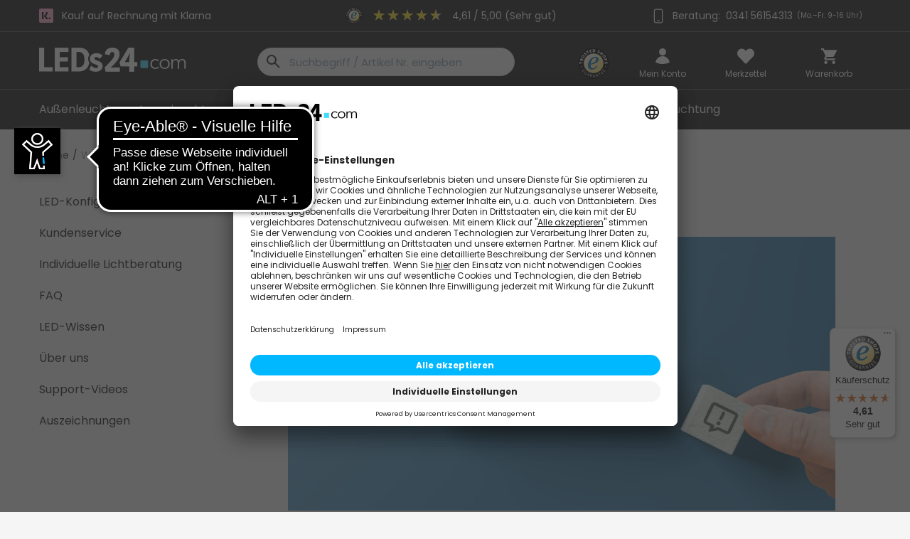

--- FILE ---
content_type: text/html; charset=UTF-8
request_url: https://www.leds24.com/Widerrufsrecht
body_size: 26059
content:
<!DOCTYPE html>
<html class="no-js" lang="de" itemscope="itemscope" itemtype="http://schema.org/WebPage">
<head>
<meta charset="utf-8">
<meta name="author" content="" />
<meta name="robots" content="index, follow" />
<meta name="revisit-after" content="1 days" />
<meta name="keywords" content="" />
<meta name="description" content="" />
<meta name="p:domain_verify" content="fdc48e7f633148fe0c3877bda591edd5"/>
<meta property="og:type" content="website" />
<meta property="og:site_name" content="LEDs24.com" />
<meta property="og:title" content="LEDs24.com" />
<meta property="og:description" content="" />
<meta property="og:url" content="https://www.leds24.com/Widerrufsrecht" />
<meta property="og:image" content="https://www.leds24.com/media/image/db/90/22/LEDs24_Logo-2x.png" />
<meta name="twitter:card" content="website" />
<meta name="twitter:site" content="LEDs24.com" />
<meta name="twitter:title" content="LEDs24.com" />
<meta name="twitter:description" content="" />
<meta name="twitter:image" content="https://www.leds24.com/media/image/db/90/22/LEDs24_Logo-2x.png" />
<meta itemprop="copyrightHolder" content="LEDs24.com" />
<meta itemprop="copyrightYear" content="2025" />
<meta itemprop="isFamilyFriendly" content="True" />
<meta itemprop="image" content="https://www.leds24.com/media/image/db/90/22/LEDs24_Logo-2x.png" />
<meta name="viewport" content="width=device-width, initial-scale=1.0, user-scalable=no">
<meta name="mobile-web-app-capable" content="yes">
<meta name="apple-mobile-web-app-title" content="LEDs24.com">
<meta name="apple-mobile-web-app-capable" content="yes">
<meta name="apple-mobile-web-app-status-bar-style" content="default">
<link rel="apple-touch-icon-precomposed" href="https://www.leds24.com/media/image/cc/1a/92/FavIcon_180x180.png">
<link rel="shortcut icon" href="https://www.leds24.com/media/unknown/a6/80/b9/FavIcon_150x150.ico">
<meta name="msapplication-navbutton-color" content="#F93B3B" />
<meta name="application-name" content="LEDs24.com" />
<meta name="msapplication-starturl" content="https://www.leds24.com/" />
<meta name="msapplication-window" content="width=1024;height=768" />
<meta name="msapplication-TileImage" content="https://www.leds24.com/media/image/5a/3f/15/FavIcon_150x150.png">
<meta name="msapplication-TileColor" content="#F93B3B">
<meta name="theme-color" content="#FFFFFE" />
<meta name="google-site-verification" content="5zlQrUkEYQwpcKsr_UBOhZAknwkHmtlK_h8PTqBUOwI" />
<link rel="canonical" href="https://www.leds24.com/Widerrufsrecht" />
<title itemprop="name">Widerrufsrecht & Widerrufsformular leds24.com</title>
<link href="/web/cache/1765441780_5b20d83ec75e06be1ea22814af7d4b45.css" media="all" rel="stylesheet" type="text/css" />
<meta name="p:domain_verify" content="fdc48e7f633148fe0c3877bda591edd5"/>
<meta name=“google-site-verification” content=“kqcVozeBLEUa44tMlzNq1tlUIv9NMPfvwj3hOThiIFc” />
<meta http-equiv="Content-Security-Policy" content="frame-ancestors 'self' https://leds24.com" />
<style>
.emotion--banner-slider .banner-slider--container .arrow {
border: none!important;
}
.narrow-banner-slider .emotion--banner-slider .banner-slider--container .arrow {
line-height: 50px;
margin-top: 0;
}
.narrow-banner-slider  .emotion--banner-slider .banner-slider--container .arrow.is--left {
left: 30px;
}
.narrow-banner-slider  .emotion--banner-slider .banner-slider--container .arrow.is--right {
right: 30px;
}
.emotion--banner-slider .full-banner--container {
background-image: none!important;
}
</style>
<style>
.navigation-main .navigation--entry:last-child .navigation--link { color: #fff; }
.navigation-main .entry--service { display: none !important; opacity: 0; visibility: hidden; }
</style>
<style>
.buybox--payment-providers {
margin-bottom: 0.875rem;
margin-top: 0.875rem;
padding-left: 1.5rem;
padding-right: 1.5rem;
}
.buybox--payment-providers img {
display: block;
}
</style>
<link rel="preconnect" href="https://fonts.gstatic.com">
<link href="https://fonts.googleapis.com/css2?family=Poppins:wght@400;700&display=swap" rel="preload" as="font" crossorigin="anonymous" />
<link rel="preload" href="/custom/plugins/BestBuyLed4Core/Resources/Themes/Frontend/Led4Theme/frontend/_public/src/fonts/shopware.woff2?#@0" as="font" crossorigin="anonymous" />
<link rel="preload" href="/custom/plugins/BestBuyLed4Core/Resources/Themes/Frontend/Led4Theme/frontend/_public/src/fonts/shopware.woff?#@0" as="font" crossorigin="anonymous" />
<link rel="preload" href="/custom/plugins/BestBuyLed4Core/Resources/Themes/Frontend/Led4Theme/frontend/_public/src/fonts/shopware.ttf?#@0" as="font" crossorigin="anonymous" />
<link rel="preload" href="/custom/plugins/BestBuyLed4Core/Resources/Themes/Frontend/Led4Theme/frontend/_public/src/fonts/shopware.svg?#@0" as="font" crossorigin="anonymous" />
<script>
dataLayer = [{"pageTitle":"LEDs24.com","pageCategory":"Custom","pageSubCategory":"","pageCategoryID":"","productCategoryPath":"","pageSubCategoryID":"","pageCountryCode":"de_DE","pageLanguageCode":"de","pageVersion":1,"pageTestVariation":"1","pageValue":1,"pageAttributes":"1","productID":"","productStyleID":"","productEAN":"","productName":"","productPrice":"","productCategory":null,"productCurrency":"","productColor":"","productRealColor":"","visitorId":"","visitorLoginState":"Logged Out","visitorType":"NOT LOGGED IN","visitorDemographicInfo":"","visitorSocialConnections":"","visitorLifetimeValue":0,"visitorExistingCustomer":"No"}];
var google_tag_params = {ecomm_pagetype:"other",ecomm_pcat:"",ecomm_prodid:"",ecomm_pname:"",ecomm_pvalue:"",ecomm_totalvalue:""}
dataLayer.push ({
'event':'remarketingTriggered',
'google_tag_params': window.google_tag_params
});
dataLayer.push (
{"ecommerce":{"currencyCode":"EUR"}}
);
</script>                <script type="text/plain" data-usercentrics="Google Tag Manager">(function(w,d,s,l,i){w[l]=w[l]||[];w[l].push({'gtm.start':
new Date().getTime(),event:'gtm.js'});var f=d.getElementsByTagName(s)[0],
j=d.createElement(s),dl=l!='dataLayer'?'&l='+l:'';j.async=true;j.src=
'//www.googletagmanager.com/gtm.js?id='+i+dl;f.parentNode.insertBefore(j,f);
})(window,document,'script','dataLayer','GTM-NLX4W3H');</script>
</head>
<body class=" is--ctl-custom is--act-index gtm-enhanced-ecommerce-active
" >
<noscript>
<iframe src="//www.googletagmanager.com/ns.html?id=GTM-NLX4W3H" height="0" width="0" style="display:none;visibility:hidden">
</iframe>
</noscript>
<div class="page-wrap">
<noscript class="noscript-main">
<div class="alert is--warning">
<div class="alert--icon">
<i class="icon--element icon--warning"></i>
</div>
<div class="alert--content">
Um LEDs24.com in vollem Umfang nutzen zu k&ouml;nnen, empfehlen wir Ihnen Javascript in Ihrem Browser zu aktiveren.
</div>
</div>
</noscript>
</div>
<header class="header-main">
<div class="top-bar">
<div class="top-bar--slider">
<div class="top-bar--slides">
<div class="top-bar--left top-bar--slide">
<img src="https://www.leds24.com/media/vector/08/68/76/klarna-k.svg" alt="" style="height: 20px; vertical-align: middle; margin-right: 12px;">Kauf auf Rechnung mit Klarna
</div>
<div class="top-bar--center top-bar--slide">
<a class="trusted-in-header" href="https://www.trustedshops.de/bewertung/info_X997384050E40482B47D1914E4F7E611B.html" target="_blank" rel="nofollow noopener">
<img data-src="/custom/plugins/BestBuyLed4Core/Resources/Themes/Frontend/Led4Theme/frontend/_public/src/img/footer-logos/footer_ts-min.svg" class="lazyloaded trusted-in-header--logo" src="/custom/plugins/BestBuyLed4Core/Resources/Themes/Frontend/Led4Theme/frontend/_public/src/img/footer-logos/footer_ts-min.svg">
<div class="trusted-in-header--stars">
<div class="trusted-in-header--stars--gray">
<img src="https://widgets.trustedshops.com/assets/images/sprite.f55edc3f843fb93ad5d4941d30a666e9f3cac204.svg#star-gray">
<img src="https://widgets.trustedshops.com/assets/images/sprite.f55edc3f843fb93ad5d4941d30a666e9f3cac204.svg#star-gray">
<img src="https://widgets.trustedshops.com/assets/images/sprite.f55edc3f843fb93ad5d4941d30a666e9f3cac204.svg#star-gray">
<img src="https://widgets.trustedshops.com/assets/images/sprite.f55edc3f843fb93ad5d4941d30a666e9f3cac204.svg#star-gray">
<img src="https://widgets.trustedshops.com/assets/images/sprite.f55edc3f843fb93ad5d4941d30a666e9f3cac204.svg#star-gray">
</div>
<div class="trusted-in-header--stars--yellow" style="
-webkit-clip-path: polygon(0 0, 92.2% 0, 92.2% 100%, 0 100%);
clip-path: polygon(0 0, 92.2% 0, 92.2% 100%, 0 100%);">
<img src="https://widgets.trustedshops.com/assets/images/sprite.f55edc3f843fb93ad5d4941d30a666e9f3cac204.svg#star-yellow">
<img src="https://widgets.trustedshops.com/assets/images/sprite.f55edc3f843fb93ad5d4941d30a666e9f3cac204.svg#star-yellow">
<img src="https://widgets.trustedshops.com/assets/images/sprite.f55edc3f843fb93ad5d4941d30a666e9f3cac204.svg#star-yellow">
<img src="https://widgets.trustedshops.com/assets/images/sprite.f55edc3f843fb93ad5d4941d30a666e9f3cac204.svg#star-yellow">
<img src="https://widgets.trustedshops.com/assets/images/sprite.f55edc3f843fb93ad5d4941d30a666e9f3cac204.svg#star-yellow">
</div>
</div>
<div class="trusted-in-header--rating">4,61 / 5,00 (Sehr gut)</div>
</a>
</div>
<div class="top-bar--right top-bar--slide">
<img src="https://www.leds24.com/media/vector/a7/a8/98/icon_phone.svg" alt="" style="height: 24px; vertical-align: middle; margin-right: 12px;"> Beratung: &nbsp;<a href="tel:+4934156154313">0341 56154313</a> <span style="font-size: 10px;"> &nbsp; (Mo.–Fr. 9-16 Uhr)</span>
</div>
</div>
</div>
</div>
<div class="container header--navigation">
<a class="logo--link" href="https://www.leds24.com/" title="LEDs24.com - zur Startseite wechseln">
<picture>
<source srcset="https://www.leds24.com/media/image/db/90/22/LEDs24_Logo-2x.png" media="(min-width: 78.75em)">
<source srcset="https://www.leds24.com/media/image/db/90/22/LEDs24_Logo-2x.png" media="(min-width: 64em)">
<source srcset="https://www.leds24.com/media/image/db/90/22/LEDs24_Logo-2x.png" media="(min-width: 48em)">
<img srcset="https://www.leds24.com/media/image/db/90/22/LEDs24_Logo-2x.png" alt="LEDs24.com - zur Startseite wechseln" />
</picture>
</a>
<div class="stickyMenuFix"></div>
<nav class="shop--navigation block-group">
<ul class="navigation--list block-group" role="menubar">
<li class="navigation--entry entry--menu-left" role="menuitem">
<a class="entry--link entry--trigger btn is--icon-left" href="#offcanvas--left" data-offcanvas="true" data-offCanvasSelector=".sidebar-main" aria-label="">
<i class="icon menu"></i>
</a>
</li>
<li class="navigation--entry entry--menu-logo-mobile">
<a class="logo--link" href="https://www.leds24.com/" title="LEDs24.com - zur Startseite wechseln">
<picture>
<source srcset="https://www.leds24.com/media/image/db/90/22/LEDs24_Logo-2x.png" media="(min-width: 78.75em)">
<source srcset="https://www.leds24.com/media/image/db/90/22/LEDs24_Logo-2x.png" media="(min-width: 64em)">
<source srcset="https://www.leds24.com/media/image/db/90/22/LEDs24_Logo-2x.png" media="(min-width: 48em)">
<img srcset="https://www.leds24.com/media/image/db/90/22/LEDs24_Logo-2x.png" alt="LEDs24.com - zur Startseite wechseln" />
</picture>
</a>
</li>
<li class="navigation--entry entry--search" role="menuitem" data-search="true" aria-haspopup="true" data-minLength="3">
<a class="btn entry--link entry--trigger" href="#show-hide--search" title="Suche anzeigen / schließen" aria-label="Suche anzeigen / schließen">
<i class="icon--search"></i>
<span class="search--display">Suchen</span>
</a>
<form action="/search" method="get" class="main-search--form">
<input type="search" name="sSearch" class="main-search--field" autocomplete="off" autocapitalize="off" placeholder="Suchbegriff / Artikel Nr. eingeben" maxlength="30" />
<button type="submit" class="main-search--button" aria-label="Suchen">
<img src="/custom/plugins/BestBuyLed4Core/Resources/Themes/Frontend/Led4Theme/frontend/_public/src/img/search.svg" alt="">
</button>
<div class="form--ajax-loader">&nbsp;</div>
</form>
<div class="main-search--results"></div>
</li>
<li class="navigation--entry trusted-e" style="min-width: 110px;">
<a href="https://www.trustedshops.de/bewertung/info_X997384050E40482B47D1914E4F7E611B.html" target="_blank" rel="nofollow noopener"><img width="44" data-src="/custom/plugins/BestBuyLed4Core/Resources/Themes/Frontend/Led4Theme/frontend/_public/src/img/footer-logos/footer_ts-min.svg" alt="" class="lazyload"></a>
</li>




    
    <li class="navigation--entry entry--account with-slt"
        role="menuitem"
        data-offcanvas="true"
        data-offCanvasSelector=".account--dropdown-navigation">
        
    <a href="https://www.leds24.com/account" title="Mein Konto" class="is--icon-left entry--link account--link">
        <i class="icon icon-l profile"></i>
        <span class="account--display">
            Mein Konto
        </span>

            </a>


                    
                <div class="account--dropdown-navigation">

                    
    <div class="navigation--smartphone">

        <div class="entry--close-off-canvas">
            <a href="#close-account-menu"
               class="account--close-off-canvas"
               title="Menü schließen"
               aria-label="Menü schließen">
                <i class="icon close"></i>
            </a>
        </div>
    </div>


                    
                            <div class="account--menu is--rounded is--personalized">
        
                            
                
    <div class="headline-box">
                <span class="navigation--headline">
            Mein Konto
        </span>
    </div>


                
                <div class="account--menu-container">

                    
                        
                        <ul class="sidebar--navigation navigation--list is--level0 show--active-items">
                            
                                
                                
                                    
            <li class="navigation--entry">
            <span class="navigation--signin">
                <a href="https://www.leds24.com/account#hide-registration"
                   class="blocked--link btn is--primary navigation--signin-btn"
                   data-collapseTarget="#registration"
                   data-action="close">
                    Anmelden
                </a>
                <span class="navigation--register">
                    <a href="https://www.leds24.com/account#show-registration"
                       class="btn blocked--link"
                       data-collapseTarget="#registration"
                       data-action="open">
                        registrieren
                    </a>
                </span>
            </span>
        </li>
    

                                    
            
                                

                                
                                
            

                                
                                
                                                                            
            
                                                                    

                                
                                
            

                                
                                
            

                                
                                
        
    

                                
                                
    
    

                                
                                
                                                                    

                                
                                
                                                                    
                            
                        </ul>
                    
                </div>
                    
    </div>
                    
                </div>
            
            </li>

    <li class="navigation--entry entry--notepad" role="menuitem">
        <a href="https://www.leds24.com/note" title="Merkzettel" class="heart--link">
            <i class="icon icon-l heart"></i>
                        <div class="notepad--display dis--nav-title">
                Merkzettel
            </div>
        </a>
    </li>




    <li class="navigation--entry entry--cart" role="menuitem">
        
        <a class="cart--link" href="https://www.leds24.com/checkout/cart" title="Warenkorb" aria-label="Warenkorb">

            <span class="badge is--secondary is--minimal cart--quantity is--hidden">0</span>

            <i class="icon icon-l cart"></i>

            <span class="cart--amount">
                0,00&nbsp;&euro; 
            </span>
            
            <span class="cart--display">
                                    Warenkorb
                            </span>
        </a>
        <div class="ajax-loader">&nbsp;</div>
    </li>



</ul>
</nav>
<div class="container--ajax-cart" data-collapse-cart="true" data-displayMode="offcanvas"></div>
</div>
</header>
<nav class="navigation-main">
<div class="container" data-menu-scroller="true" data-listSelector=".navigation--list.container" data-viewPortSelector=".navigation--list-wrapper">
<div class="navigation--list-wrapper">
<ul class="navigation--list container" role="menubar" itemscope="itemscope" itemtype="http://schema.org/SiteNavigationElement">
<li class="navigation--entry" role="menuitem">
<a class="navigation--link" href="https://www.leds24.com/led-aussenleuchten" title="Außenleuchten" aria-label="Außenleuchten" itemprop="url">
<span itemprop="name">Außenleuchten</span>
</a>
</li><li class="navigation--entry" role="menuitem">
<a class="navigation--link" href="https://www.leds24.com/revoART-LED-Leuchten" title="Innenleuchten" aria-label="Innenleuchten" itemprop="url">
<span itemprop="name">Innenleuchten</span>
</a>
</li><li class="navigation--entry" role="menuitem">
<a class="navigation--link" href="https://www.leds24.com/LED-Leisten" title="LED-Leisten" aria-label="LED-Leisten" itemprop="url">
<span itemprop="name">LED-Leisten</span>
</a>
</li><li class="navigation--entry" role="menuitem">
<a class="navigation--link" href="https://www.leds24.com/flexible-LED-Streifen" title="LED-Streifen" aria-label="LED-Streifen" itemprop="url">
<span itemprop="name">LED-Streifen</span>
</a>
</li><li class="navigation--entry" role="menuitem">
<a class="navigation--link" href="https://www.leds24.com/LED-Profile-fuer-LED-Streifen" title="Profile" aria-label="Profile" itemprop="url">
<span itemprop="name">Profile</span>
</a>
</li><li class="navigation--entry" role="menuitem">
<a class="navigation--link" href="https://www.leds24.com/LED-Zubehoer" title="Zubehör" aria-label="Zubehör" itemprop="url">
<span itemprop="name">Zubehör</span>
</a>
</li><li class="navigation--entry" role="menuitem">
<a class="navigation--link" href="https://www.leds24.com/themenwelten" title="Themen" aria-label="Themen" itemprop="url">
<span itemprop="name">Themen</span>
</a>
</li><li class="navigation--entry" role="menuitem">
<a class="navigation--link" href="https://www.leds24.com/themenwelten/led-weihnachtsbeleuchtung" title="Weihnachtsbeleuchtung" aria-label="Weihnachtsbeleuchtung" itemprop="url">
<span itemprop="name">Weihnachtsbeleuchtung</span>
</a>
</li>            </ul>
<div class="navigation-top-divider"> </div>
<div class="navigation--entry entry--service has--drop-down" role="menuitem" aria-haspopup="true" data-drop-down-menu="true">
Service/Hilfe
<ul class="service--list is--rounded" role="menu">
<li class="service--entry" role="menuitem">
<a class="service--link" href="/led-leisten-konfigurator" title="LED-Konfigurator" target="_parent">
LED-Konfigurator
</a>
</li>
<li class="service--entry" role="menuitem">
<a class="service--link" href="https://www.leds24.com/Kundenservice" title="Kundenservice" >
Kundenservice
</a>
</li>
<li class="service--entry" role="menuitem">
<a class="service--link" href="https://lichtberatung.leds24.com/" title="Individuelle Lichtberatung" target="_blank" rel="nofollow noopener">
Individuelle Lichtberatung
</a>
</li>
<li class="service--entry" role="menuitem">
<a class="service--link" href="https://www.leds24.com/FAQ" title="FAQ" >
FAQ
</a>
</li>
<li class="service--entry" role="menuitem">
<a class="service--link" href="https://www.leds24.com/LED-Wissen" title="LED-Wissen" >
LED-Wissen
</a>
</li>
<li class="service--entry" role="menuitem">
<a class="service--link" href="https://www.leds24.com/UEber-uns" title="Über uns" >
Über uns
</a>
</li>
<li class="service--entry" role="menuitem">
<a class="service--link" href="https://www.youtube.com/channel/UC11l865XqE1jqpknpuNj6ew" title="Support-Videos" target="_blank" rel="nofollow noopener">
Support-Videos
</a>
</li>
<li class="service--entry" role="menuitem">
<a class="service--link" href="https://www.leds24.com/Auszeichnungen" title="Auszeichnungen" >
Auszeichnungen
</a>
</li>
</ul>
</div>
</div>
<div class="advanced-menu" data-advanced-menu="true" data-hoverDelay="250">
<div class="menu--container">
<div class="button-container">
<a href="https://www.leds24.com/led-aussenleuchten" class="button--category" title="Zur Kategorie Außenleuchten">
<i class="icon--arrow-right"></i>
Zur Kategorie Außenleuchten
</a>
<span class="button--close">
<i class="icon--cross"></i>
</span>
</div>
<div class="content--wrapper has--content">
<ul class="menu--list menu--level-0 columns--4" style="width: 100%;">
<li class="menu--list-item item--level-0" style="width: 100%">
<a href="https://www.leds24.com/led-aussenleuchten/solarleuchten" class="menu--list-item-link" aria-label="Solarleuchten" title="Solarleuchten">
<div class="cat-image">
<img class="lazyload" data-src="https://www.leds24.com/media/image/4f/8e/f2/EC-WL-01_1_200x200_40x40.jpg" >
</div>
Solarleuchten
</a>
</li>
<li class="menu--list-item item--level-0" style="width: 100%">
<a href="https://www.leds24.com/led-aussenleuchten/led-strahler" class="menu--list-item-link" aria-label="LED-Strahler" title="LED-Strahler">
<div class="cat-image">
<img class="lazyload" data-src="https://www.leds24.com/media/image/0e/c6/bd/4007841065249_LED-STRAHLER-XLED-ONE-SENSOR-ANT_0_komprimiertTxrp1DUlRcEAv_200x200_40x40_200x200.jpg" >
</div>
LED-Strahler
</a>
</li>
<li class="menu--list-item item--level-0" style="width: 100%">
<a href="https://www.leds24.com/led-aussenleuchten/outdoor-tischlampen" class="menu--list-item-link" aria-label="Outdoor Tischlampen" title="Outdoor Tischlampen">
<div class="cat-image">
<img class="lazyload" data-src="https://www.leds24.com/media/image/5a/ba/ba/FF-STAR-TL-13-02_200x200_40x40_200x200.jpg" >
</div>
Outdoor Tischlampen
</a>
</li>
<li class="menu--list-item item--level-0" style="width: 100%">
<a href="https://www.leds24.com/led-aussenleuchten/led-leisten-aussen" class="menu--list-item-link" aria-label="LED-Leisten außen" title="LED-Leisten außen">
<div class="cat-image">
<img class="lazyload" data-src="https://www.leds24.com/media/image/c2/31/4c/_50N0353b_40x40.jpg" >
</div>
LED-Leisten außen
</a>
</li>
<li class="menu--list-item item--level-0" style="width: 100%">
<a href="https://www.leds24.com/led-aussenleuchten/led-streifen-aussen" class="menu--list-item-link" aria-label="LED-Streifen außen" title="LED-Streifen außen">
<div class="cat-image">
<img class="lazyload" data-src="https://www.leds24.com/media/image/87/2b/05/_85N7589_40x40.jpg" >
</div>
LED-Streifen außen
</a>
</li>
<li class="menu--list-item item--level-0" style="width: 100%">
<a href="https://www.leds24.com/led-aussenleuchten/led-aussenwandleuchten" class="menu--list-item-link" aria-label="Außenwandleuchten" title="Außenwandleuchten">
<div class="cat-image">
<img class="lazyload" data-src="https://www.leds24.com/media/image/ce/a8/77/03570_200x200_40x40_200x200.jpg" >
</div>
Außenwandleuchten
</a>
</li>
<li class="menu--list-item item--level-0" style="width: 100%">
<a href="https://www.leds24.com/led-aussenleuchten/led-wegeleuchten" class="menu--list-item-link" aria-label="Wegeleuchten" title="Wegeleuchten">
<div class="cat-image">
<img class="lazyload" data-src="https://www.leds24.com/media/image/fa/3f/92/_85N6141b_40x40.jpg" >
</div>
Wegeleuchten
</a>
</li>
<li class="menu--list-item item--level-0" style="width: 100%">
<a href="https://www.leds24.com/led-aussenleuchten/led-bodeneinbaustrahler" class="menu--list-item-link" aria-label="Bodeneinbaustrahler" title="Bodeneinbaustrahler">
<div class="cat-image">
<img class="lazyload" data-src="https://www.leds24.com/media/image/8e/6d/a5/_85N2968b_40x40.jpg" >
</div>
Bodeneinbaustrahler
</a>
</li>
<li class="menu--list-item item--level-0" style="width: 100%">
<a href="https://www.leds24.com/led-aussenleuchten/wasserfestes-led-zubehoer" class="menu--list-item-link" aria-label="Wasserfestes LED-Zubehör" title="Wasserfestes LED-Zubehör">
<div class="cat-image">
<img class="lazyload" data-src="https://www.leds24.com/media/image/8a/f4/29/wasserfestes-zubehoer_40x40.jpg" >
</div>
Wasserfestes LED-Zubehör
</a>
</li>
<li class="menu--list-item item--level-0" style="width: 100%">
<a href="https://www.leds24.com/led-aussenleuchten/led-lichterketten-aussen" class="menu--list-item-link" aria-label="LED-Lichterketten außen" title="LED-Lichterketten außen">
<div class="cat-image">
<img class="lazyload" data-src="https://www.leds24.com/media/image/5e/f9/77/71DrsvsWVNL-_AC_SL1500_-min93Rq6QFv6o8qt_40x40.jpg" >
</div>
LED-Lichterketten außen
</a>
</li>
</ul>
</div>
</div>
<div class="menu--container">
<div class="button-container">
<a href="https://www.leds24.com/revoART-LED-Leuchten" class="button--category" title="Zur Kategorie Innenleuchten">
<i class="icon--arrow-right"></i>
Zur Kategorie Innenleuchten
</a>
<span class="button--close">
<i class="icon--cross"></i>
</span>
</div>
<div class="content--wrapper has--content">
<ul class="menu--list menu--level-0 columns--4" style="width: 100%;">
<li class="menu--list-item item--level-0" style="width: 100%">
<a href="https://www.leds24.com/innenleuchten/smart-home-leuchten" class="menu--list-item-link" aria-label="Smart Home Leuchten" title="Smart Home Leuchten">
<div class="cat-image">
<img class="lazyload" data-src="https://www.leds24.com/media/image/01/74/61/sh-pan-02-03-neu_200x200_40x40.jpg" >
</div>
Smart Home Leuchten
</a>
</li>
<li class="menu--list-item item--level-0" style="width: 100%">
<a href="https://www.leds24.com/innenleuchten/led-leisten-innen" class="menu--list-item-link" aria-label="LED-Leisten innen" title="LED-Leisten innen">
<div class="cat-image">
<img class="lazyload" data-src="https://www.leds24.com/media/image/03/a4/10/_50N0403b_40x40_40x40.jpg" >
</div>
LED-Leisten innen
</a>
</li>
<li class="menu--list-item item--level-0" style="width: 100%">
<a href="https://www.leds24.com/innenleuchten/led-streifen-innen" class="menu--list-item-link" aria-label="LED-Streifen innen" title="LED-Streifen innen">
<div class="cat-image">
<img class="lazyload" data-src="https://www.leds24.com/media/image/05/e0/e0/cob-led-streifen_40x40_40x40.jpg" >
</div>
LED-Streifen innen
</a>
</li>
<li class="menu--list-item item--level-0" style="width: 100%">
<a href="https://www.leds24.com/innenleuchten/led-panels" class="menu--list-item-link" aria-label="LED-Panels" title="LED-Panels">
<div class="cat-image">
<img class="lazyload" data-src="https://www.leds24.com/media/image/70/bb/92/MC4R-22-S6-1yBRo3niWdebkQ_300x300_200x200_40x40_200x200.jpg" >
</div>
LED-Panels
</a>
</li>
<li class="menu--list-item item--level-0" style="width: 100%">
<a href="https://www.leds24.com/innenleuchten/led-leisten-komplett-sets" class="menu--list-item-link" aria-label="LED-Leisten Sets" title="LED-Leisten Sets">
<div class="cat-image">
<img class="lazyload" data-src="https://www.leds24.com/media/image/8b/6a/a4/icon_komplett_sets_40x40.jpg" >
</div>
LED-Leisten Sets
</a>
</li>
<li class="menu--list-item item--level-0" style="width: 100%">
<a href="https://www.leds24.com/innenleuchten/stuckleisten-led" class="menu--list-item-link" aria-label="LED-Stuckleisten" title="LED-Stuckleisten">
<div class="cat-image">
<img class="lazyload" data-src="https://www.leds24.com/media/image/ae/99/f8/LV-08-1_40x40.jpg" >
</div>
LED-Stuckleisten
</a>
</li>
<li class="menu--list-item item--level-0" style="width: 100%">
<a href="https://www.leds24.com/innenleuchten/led-unterbauleuchten" class="menu--list-item-link" aria-label="LED-Unterbauleuchten" title="LED-Unterbauleuchten">
<div class="cat-image">
<img class="lazyload" data-src="https://www.leds24.com/media/image/af/45/a7/_50N0688b_40x40.jpg" >
</div>
LED-Unterbauleuchten
</a>
</li>
<li class="menu--list-item item--level-0" style="width: 100%">
<a href="https://www.leds24.com/innenleuchten/led-spots" class="menu--list-item-link" aria-label="LED-Spots" title="LED-Spots">
<div class="cat-image">
<img class="lazyload" data-src="https://www.leds24.com/media/image/4a/de/7c/FF-ID-DL-170-P1-40x40_40x40.jpg" alt="LED-Einbauleuchten">
</div>
LED-Spots
</a>
</li>
<li class="menu--list-item item--level-0" style="width: 100%">
<a href="https://www.leds24.com/innenleuchten/led-wandleuchten" class="menu--list-item-link" aria-label="LED-Wandleuchten" title="LED-Wandleuchten">
<div class="cat-image">
<img class="lazyload" data-src="https://www.leds24.com/media/image/d1/5c/8a/FF-ID-WL-71-P1-40x40_40x40.jpg" alt="LED-Wandleuchten">
</div>
LED-Wandleuchten
</a>
</li>
<li class="menu--list-item item--level-0" style="width: 100%">
<a href="https://www.leds24.com/innenleuchten/led-deckenleuchten" class="menu--list-item-link" aria-label="LED-Deckenleuchten" title="LED-Deckenleuchten">
<div class="cat-image">
<img class="lazyload" data-src="https://www.leds24.com/media/image/27/84/54/FF-ID-DL-145-40x40_40x40.jpg" alt="LED-Deckenleuchten">
</div>
LED-Deckenleuchten
</a>
</li>
<li class="menu--list-item item--level-0" style="width: 100%">
<a href="https://www.leds24.com/innenleuchten/saunabeleuchtung" class="menu--list-item-link" aria-label="Saunabeleuchtung" title="Saunabeleuchtung">
<div class="cat-image">
<img class="lazyload" data-src="https://www.leds24.com/media/image/51/71/36/we_sl_02_03H0NMK8QSKOgki_40x40.jpg" >
</div>
Saunabeleuchtung
</a>
</li>
<li class="menu--list-item item--level-0" style="width: 100%">
<a href="https://www.leds24.com/led-leuchten/led-lichterketten" class="menu--list-item-link" aria-label="LED-Lichterketten innen" title="LED-Lichterketten innen">
<div class="cat-image">
<img class="lazyload" data-src="https://www.leds24.com/media/image/5e/f9/77/71DrsvsWVNL-_AC_SL1500_-min93Rq6QFv6o8qt_40x40.jpg" >
</div>
LED-Lichterketten innen
</a>
</li>
<li class="menu--list-item item--level-0" style="width: 100%">
<a href="https://www.leds24.com/innenleuchten/led-kerzen" class="menu--list-item-link" aria-label="LED-Kerzen" title="LED-Kerzen">
<div class="cat-image">
<img class="lazyload" data-src="https://www.leds24.com/media/image/d8/5f/9b/STAR-KE-04-01_200x200_40x40.jpg" >
</div>
LED-Kerzen
</a>
</li>
<li class="menu--list-item item--level-0" style="width: 100%">
<a href="https://www.leds24.com/innenleuchten/led-tischleuchten" class="menu--list-item-link" aria-label="LED-Tischleuchten" title="LED-Tischleuchten">
<div class="cat-image">
<img class="lazyload" data-src="https://www.leds24.com/media/image/60/7c/2c/FF-ID-TL-74_40x40_200x200.jpg" >
</div>
LED-Tischleuchten
</a>
</li>
<li class="menu--list-item item--level-0" style="width: 100%">
<a href="https://www.leds24.com/innenleuchten/led-roehren" class="menu--list-item-link" aria-label="LED-Röhren" title="LED-Röhren">
<div class="cat-image">
<img class="lazyload" data-src="https://www.leds24.com/media/image/c8/db/a2/_85N2060b_40x40.jpg" >
</div>
LED-Röhren
</a>
</li>
</ul>
</div>
</div>
<div class="menu--container">
<div class="button-container">
<a href="https://www.leds24.com/LED-Leisten" class="button--category" title="Zur Kategorie LED-Leisten">
<i class="icon--arrow-right"></i>
Zur Kategorie LED-Leisten
</a>
<span class="button--close">
<i class="icon--cross"></i>
</span>
</div>
<div class="content--wrapper has--content">
<ul class="menu--list menu--level-0 columns--4" style="width: 100%;">
<li class="menu--list-item item--level-0" style="width: 100%">
<a href="https://www.leds24.com/led-leisten-konfigurator" class="menu--list-item-link" aria-label="LED-Leisten Konfigurator" title="LED-Leisten Konfigurator" target="_parent">
<div class="cat-image">
<img class="lazyload" data-src="https://www.leds24.com/media/image/04/5e/21/preview-lightbox-configurator-icon-jpg-2x_40x40-2x_40x40.png" >
</div>
LED-Leisten Konfigurator
</a>
</li>
<li class="menu--list-item item--level-0" style="width: 100%">
<a href="https://www.leds24.com/led-leisten-12v" class="menu--list-item-link" aria-label="LED-Leisten 12V" title="LED-Leisten 12V">
<div class="cat-image">
<img class="lazyload" data-src="https://www.leds24.com/media/image/03/a9/fc/_50N1364b_40x40.jpg" >
</div>
LED-Leisten 12V
</a>
</li>
<li class="menu--list-item item--level-0" style="width: 100%">
<a href="https://www.leds24.com/led-leisten-24v" class="menu--list-item-link" aria-label="LED-Leisten 24V" title="LED-Leisten 24V">
<div class="cat-image">
<img class="lazyload" data-src="https://www.leds24.com/media/image/c0/a0/2b/_50N0403b_40x40.jpg" >
</div>
LED-Leisten 24V
</a>
</li>
<li class="menu--list-item item--level-0" style="width: 100%">
<a href="https://www.leds24.com/LED-Leisten-wasserfest" class="menu--list-item-link" aria-label="Wasserfeste LED-Leisten" title="Wasserfeste LED-Leisten">
<div class="cat-image">
<img class="lazyload" data-src="https://www.leds24.com/media/image/89/ba/cc/_50N0353b7o12ty2I1SdmI_40x40.jpg" >
</div>
Wasserfeste LED-Leisten
</a>
</li>
<li class="menu--list-item item--level-0" style="width: 100%">
<a href="https://www.leds24.com/led-leisten-einfarbig" class="menu--list-item-link" aria-label="LED-Leisten einfarbig" title="LED-Leisten einfarbig">
<div class="cat-image">
<img class="lazyload" data-src="https://www.leds24.com/media/image/cc/f0/10/_50N9960fOuOfZbamulNU_40x40.jpg" >
</div>
LED-Leisten einfarbig
</a>
</li>
<li class="menu--list-item item--level-0" style="width: 100%">
<a href="https://www.leds24.com/led-leisten-weiss" class="menu--list-item-link" aria-label="LED-Leisten Weiß" title="LED-Leisten Weiß">
<div class="cat-image">
<img class="lazyload" data-src="https://www.leds24.com/media/image/7b/43/f1/_50N9950_40x40.jpg" >
</div>
LED-Leisten Weiß
</a>
</li>
<li class="menu--list-item item--level-0" style="width: 100%">
<a href="https://www.leds24.com/led-leisten-warmweiss" class="menu--list-item-link" aria-label="LED-Leisten Warmweiß" title="LED-Leisten Warmweiß">
<div class="cat-image">
<img class="lazyload" data-src="https://www.leds24.com/media/image/62/f1/7f/_50N9924b_40x40.jpg" >
</div>
LED-Leisten Warmweiß
</a>
</li>
<li class="menu--list-item item--level-0" style="width: 100%">
<a href="https://www.leds24.com/RGB-LED-Leisten-Farbwechsel" class="menu--list-item-link" aria-label="RGB/RGBW LED-Leisten" title="RGB/RGBW LED-Leisten">
<div class="cat-image">
<img class="lazyload" data-src="https://www.leds24.com/media/image/0e/64/d7/AL-X47K_40x40.jpg" alt="RGB RGBW LED-Leisten">
</div>
RGB/RGBW LED-Leisten
</a>
</li>
<li class="menu--list-item item--level-0" style="width: 100%">
<a href="https://www.leds24.com/led-leisten/cob-led-leisten" class="menu--list-item-link" aria-label="COB LED-Leisten" title="COB LED-Leisten">
<div class="cat-image">
<img class="lazyload" data-src="https://www.leds24.com/media/image/12/7d/8f/_50N0403bpfOebavKV4ZMd_40x40.jpg" >
</div>
COB LED-Leisten
</a>
</li>
<li class="menu--list-item item--level-0" style="width: 100%">
<a href="https://www.leds24.com/led-leisten/mit-sensor" class="menu--list-item-link" aria-label="LED-Leisten mit Bewegungsmelder" title="LED-Leisten mit Bewegungsmelder">
<div class="cat-image">
<img class="lazyload" data-src="https://www.leds24.com/media/image/bc/17/b9/_50N1453bkalt_touchH6lWLVlBS0qbP_40x40.jpg" >
</div>
LED-Leisten mit Bewegungsmelder
</a>
</li>
<li class="menu--list-item item--level-0" style="width: 100%">
<a href="https://www.leds24.com/led-leisten-schwarz" class="menu--list-item-link" aria-label="Schwarze LED-Leisten" title="Schwarze LED-Leisten">
<div class="cat-image">
<img class="lazyload" data-src="https://www.leds24.com/media/image/1c/e3/92/SEBL-BLK_COB15_B_50N0107b_Belichtung_hochLFIr513ER5Fbh_40x40.jpg" >
</div>
Schwarze LED-Leisten
</a>
</li>
<li class="menu--list-item item--level-0" style="width: 100%">
<a href="https://www.leds24.com/led-leisten/led-leisten-3m" class="menu--list-item-link" aria-label="LED-Leisten 3m" title="LED-Leisten 3m">
<div class="cat-image">
<img class="lazyload" data-src="https://www.leds24.com/media/image/a5/02/06/_50N5378bWqyGK66sjrM9M_40x40.jpg" >
</div>
LED-Leisten 3m
</a>
</li>
</ul>
</div>
</div>
<div class="menu--container">
<div class="button-container">
<a href="https://www.leds24.com/flexible-LED-Streifen" class="button--category" title="Zur Kategorie LED-Streifen">
<i class="icon--arrow-right"></i>
Zur Kategorie LED-Streifen
</a>
<span class="button--close">
<i class="icon--cross"></i>
</span>
</div>
<div class="content--wrapper has--content">
<ul class="menu--list menu--level-0 columns--4" style="width: 100%;">
<li class="menu--list-item item--level-0" style="width: 100%">
<a href="https://www.leds24.com/LED-Streifen-Set" class="menu--list-item-link" aria-label="LED-Streifen Sets" title="LED-Streifen Sets">
<div class="cat-image">
<img class="lazyload" data-src="https://www.leds24.com/media/image/4e/d3/c4/led-streifen-komplett-sets_40x40.jpg" >
</div>
LED-Streifen Sets
</a>
</li>
<li class="menu--list-item item--level-0" style="width: 100%">
<a href="https://www.leds24.com/led-streifen-12v" class="menu--list-item-link" aria-label="LED-Streifen 12V" title="LED-Streifen 12V">
<div class="cat-image">
<img class="lazyload" data-src="https://www.leds24.com/media/image/8b/c7/b8/led-streifen-12v_40x40.jpg" >
</div>
LED-Streifen 12V
</a>
</li>
<li class="menu--list-item item--level-0" style="width: 100%">
<a href="https://www.leds24.com/led-streifen-24v" class="menu--list-item-link" aria-label="LED-Streifen 24V" title="LED-Streifen 24V">
<div class="cat-image">
<img class="lazyload" data-src="https://www.leds24.com/media/image/fa/g0/2c/led-streifen-24v_40x40.jpg" >
</div>
LED-Streifen 24V
</a>
</li>
<li class="menu--list-item item--level-0" style="width: 100%">
<a href="https://www.leds24.com/led-streifen-48v" class="menu--list-item-link" aria-label="LED-Streifen 48V" title="LED-Streifen 48V">
<div class="cat-image">
<img class="lazyload" data-src="https://www.leds24.com/media/image/71/34/1c/_85N8045b1Lg9s53PEcUw1_40x40.jpg" >
</div>
LED-Streifen 48V
</a>
</li>
<li class="menu--list-item item--level-0" style="width: 100%">
<a href="https://www.leds24.com/LED-Strips-wasserdicht" class="menu--list-item-link" aria-label="LED-Streifen wasserdicht" title="LED-Streifen wasserdicht">
<div class="cat-image">
<img class="lazyload" data-src="https://www.leds24.com/media/image/55/e0/ba/_85N8256b_40x40.jpg" >
</div>
LED-Streifen wasserdicht
</a>
</li>
<li class="menu--list-item item--level-0" style="width: 100%">
<a href="https://www.leds24.com/led-streifen-einfarbig" class="menu--list-item-link" aria-label="LED-Streifen einfarbig" title="LED-Streifen einfarbig">
<div class="cat-image">
<img class="lazyload" data-src="https://www.leds24.com/media/image/36/9b/09/led-streifen-einfarbig_40x40.jpg" >
</div>
LED-Streifen einfarbig
</a>
</li>
<li class="menu--list-item item--level-0" style="width: 100%">
<a href="https://www.leds24.com/led-streifen-weiss" class="menu--list-item-link" aria-label="LED-Streifen Weiß" title="LED-Streifen Weiß">
<div class="cat-image">
<img class="lazyload" data-src="https://www.leds24.com/media/image/03/94/3c/led-streifen-weiss_40x40.jpg" >
</div>
LED-Streifen Weiß
</a>
</li>
<li class="menu--list-item item--level-0" style="width: 100%">
<a href="https://www.leds24.com/led-streifen-warmweiss" class="menu--list-item-link" aria-label="LED-Streifen Warmweiß" title="LED-Streifen Warmweiß">
<div class="cat-image">
<img class="lazyload" data-src="https://www.leds24.com/media/image/72/12/d2/led-streifen-warmweiss_40x40.jpg" >
</div>
LED-Streifen Warmweiß
</a>
</li>
<li class="menu--list-item item--level-0" style="width: 100%">
<a href="https://www.leds24.com/RGB-LED-Strips-Streifen" class="menu--list-item-link" aria-label="RGB LED-Streifen" title="RGB LED-Streifen">
<div class="cat-image">
<img class="lazyload" data-src="https://www.leds24.com/media/image/51/b6/00/24V-wasserfester-LED-Streifen-RGB-250cm-IP67-1_40x40.jpg" >
</div>
RGB LED-Streifen
</a>
</li>
<li class="menu--list-item item--level-0" style="width: 100%">
<a href="https://www.leds24.com/RGBW-RGBWW-LED" class="menu--list-item-link" aria-label="RGBW LED-Streifen" title="RGBW LED-Streifen">
<div class="cat-image">
<img class="lazyload" data-src="https://www.leds24.com/media/image/4c/77/71/XW49_weiss_blau_40x40.jpg" >
</div>
RGBW LED-Streifen
</a>
</li>
<li class="menu--list-item item--level-0" style="width: 100%">
<a href="https://www.leds24.com/led-streifen/cct-led" class="menu--list-item-link" aria-label="CCT LED-Streifen" title="CCT LED-Streifen">
<div class="cat-image">
<img class="lazyload" data-src="https://www.leds24.com/media/image/90/9f/b5/COB18__40x40.jpg" >
</div>
CCT LED-Streifen
</a>
</li>
<li class="menu--list-item item--level-0" style="width: 100%">
<a href="https://www.leds24.com/cob-led-streifen" class="menu--list-item-link" aria-label="COB LED-Streifen" title="COB LED-Streifen">
<div class="cat-image">
<img class="lazyload" data-src="https://www.leds24.com/media/image/db/f4/bb/cob-led-streifen_40x40.jpg" >
</div>
COB LED-Streifen
</a>
</li>
<li class="menu--list-item item--level-0" style="width: 100%">
<a href="https://www.leds24.com/led-lichtschlaeuche" class="menu--list-item-link" aria-label="LED-Lichtschläuche" title="LED-Lichtschläuche">
<div class="cat-image">
<img class="lazyload" data-src="https://www.leds24.com/media/image/78/c0/81/led-lichtschlauch_40x40.jpg" >
</div>
LED-Lichtschläuche
</a>
</li>
<li class="menu--list-item item--level-0" style="width: 100%">
<a href="https://www.leds24.com/led-streifen/selbstklebend" class="menu--list-item-link" aria-label="LED-Streifen selbstklebend" title="LED-Streifen selbstklebend">
<div class="cat-image">
<img class="lazyload" data-src="https://www.leds24.com/media/image/76/64/7e/_85N0358b_40x40.jpg" >
</div>
LED-Streifen selbstklebend
</a>
</li>
<li class="menu--list-item item--level-0" style="width: 100%">
<a href="https://www.leds24.com/led-streifen-mit-batterie" class="menu--list-item-link" aria-label="LED-Streifen mit Batterie" title="LED-Streifen mit Batterie">
<div class="cat-image">
<img class="lazyload" data-src="https://www.leds24.com/media/image/f4/fe/52/led-streifen-batterie_40x40.jpg" >
</div>
LED-Streifen mit Batterie
</a>
</li>
<li class="menu--list-item item--level-0" style="width: 100%">
<a href="https://www.leds24.com/led-streifen/sauna" class="menu--list-item-link" aria-label="Sauna LED-Streifen" title="Sauna LED-Streifen">
<div class="cat-image">
<img class="lazyload" data-src="https://www.leds24.com/media/image/a2/88/fa/XWS_03_7_xxxl5vys1AkGmxG9_200x200_40x40.jpg" >
</div>
Sauna LED-Streifen
</a>
</li>
</ul>
</div>
</div>
<div class="menu--container">
<div class="button-container">
<a href="https://www.leds24.com/LED-Profile-fuer-LED-Streifen" class="button--category" title="Zur Kategorie Profile">
<i class="icon--arrow-right"></i>
Zur Kategorie Profile
</a>
<span class="button--close">
<i class="icon--cross"></i>
</span>
</div>
<div class="content--wrapper has--content">
<ul class="menu--list menu--level-0 columns--4" style="width: 100%;">
<li class="menu--list-item item--level-0" style="width: 100%">
<a href="https://www.leds24.com/led-profile/aufputz" class="menu--list-item-link" aria-label="LED-Profile Aufputz" title="LED-Profile Aufputz">
<div class="cat-image">
<img class="lazyload" data-src="https://www.leds24.com/media/image/fc/7e/06/aluminium-led-aufputz-profil-wasserfest-1-8-x-1-1-x-100cm-cc-77nNfsPb5oMA6sT_200x200_40x40.jpg" >
</div>
LED-Profile Aufputz
</a>
</li>
<li class="menu--list-item item--level-0" style="width: 100%">
<a href="https://www.leds24.com/led-profile/unterputz" class="menu--list-item-link" aria-label="LED-Profile Unterputz" title="LED-Profile Unterputz">
<div class="cat-image">
<img class="lazyload" data-src="https://www.leds24.com/media/image/89/e7/31/CC58_3_40x40.jpg" >
</div>
LED-Profile Unterputz
</a>
</li>
<li class="menu--list-item item--level-0" style="width: 100%">
<a href="https://www.leds24.com/led-profile/einbauprofile" class="menu--list-item-link" aria-label="LED-Einbauprofile" title="LED-Einbauprofile">
<div class="cat-image">
<img class="lazyload" data-src="https://www.leds24.com/media/image/89/83/33/CC-56_ohne-AbdeckungSfnZIA9hwijga_40x40.jpg" >
</div>
LED-Einbauprofile
</a>
</li>
<li class="menu--list-item item--level-0" style="width: 100%">
<a href="https://www.leds24.com/led-profile/trockenbauprofile" class="menu--list-item-link" aria-label="LED-Trockenbauprofile" title="LED-Trockenbauprofile">
<div class="cat-image">
<img class="lazyload" data-src="https://www.leds24.com/media/image/4b/9d/99/CC72_2_40x40.jpg" >
</div>
LED-Trockenbauprofile
</a>
</li>
<li class="menu--list-item item--level-0" style="width: 100%">
<a href="https://www.leds24.com/led-profile/fliesenprofile" class="menu--list-item-link" aria-label="LED-Fliesenprofile" title="LED-Fliesenprofile">
<div class="cat-image">
<img class="lazyload" data-src="https://www.leds24.com/media/image/20/01/48/FP4_1ASqAfgCAz79dw_40x40.jpg" >
</div>
LED-Fliesenprofile
</a>
</li>
<li class="menu--list-item item--level-0" style="width: 100%">
<a href="https://www.leds24.com/led-profile/wandprofile" class="menu--list-item-link" aria-label="LED-Wandprofile" title="LED-Wandprofile">
<div class="cat-image">
<img class="lazyload" data-src="https://www.leds24.com/media/image/93/9b/7e/CC74_5_40x40.jpg" >
</div>
LED-Wandprofile
</a>
</li>
<li class="menu--list-item item--level-0" style="width: 100%">
<a href="https://www.leds24.com/led-profile/deckenprofile" class="menu--list-item-link" aria-label="LED-Deckenprofile" title="LED-Deckenprofile">
<div class="cat-image">
<img class="lazyload" data-src="https://www.leds24.com/media/image/b8/1a/a1/Aluminium-LED-Einbau-Profil-slim-diffuse-Abdeckung-2-32-x-0-8cm-5_200x200_40x40.jpg" >
</div>
LED-Deckenprofile
</a>
</li>
<li class="menu--list-item item--level-0" style="width: 100%">
<a href="https://www.leds24.com/led-profile/treppenprofile" class="menu--list-item-link" aria-label="LED-Treppenprofile" title="LED-Treppenprofile">
<div class="cat-image">
<img class="lazyload" data-src="https://www.leds24.com/media/image/bb/7d/e8/CC60_2UR7wBbecPQIx3_40x40.jpg" >
</div>
LED-Treppenprofile
</a>
</li>
<li class="menu--list-item item--level-0" style="width: 100%">
<a href="https://www.leds24.com/led-profile/lichtvoutenprofile" class="menu--list-item-link" aria-label="LED-Lichtvoutenprofile" title="LED-Lichtvoutenprofile">
<div class="cat-image">
<img class="lazyload" data-src="https://www.leds24.com/media/image/d2/22/d8/CC-64-ohne-AbdeckungGBc2mq4OVDFCDFkKFV8CNGPVF5_40x40.jpg" >
</div>
LED-Lichtvoutenprofile
</a>
</li>
<li class="menu--list-item item--level-0" style="width: 100%">
<a href="https://www.leds24.com/led-profile/stuckleisten" class="menu--list-item-link" aria-label="Stuckleisten" title="Stuckleisten">
<div class="cat-image">
<img class="lazyload" data-src="https://www.leds24.com/media/image/be/4c/76/LV-08-1_unbeleuchtet_200x200.jpg" >
</div>
Stuckleisten
</a>
</li>
<li class="menu--list-item item--level-0" style="width: 100%">
<a href="https://www.leds24.com/led-profile/zubehoer" class="menu--list-item-link" aria-label="LED-Profile Zubehör" title="LED-Profile Zubehör">
<div class="cat-image">
<img class="lazyload" data-src="https://www.leds24.com/media/image/81/0b/6e/_85N1235b_40x40.jpg" >
</div>
LED-Profile Zubehör
</a>
</li>
<li class="menu--list-item item--level-0" style="width: 100%">
<a href="https://www.leds24.com/led-profile/deckenbalken" class="menu--list-item-link" aria-label="Deckenbalken" title="Deckenbalken">
<div class="cat-image">
<img class="lazyload" data-src="https://www.leds24.com/media/image/ba/11/89/Balken_Eiche-hell_40x40.jpg" >
</div>
Deckenbalken
</a>
</li>
</ul>
</div>
</div>
<div class="menu--container">
<div class="button-container">
<a href="https://www.leds24.com/LED-Zubehoer" class="button--category" title="Zur Kategorie Zubehör">
<i class="icon--arrow-right"></i>
Zur Kategorie Zubehör
</a>
<span class="button--close">
<i class="icon--cross"></i>
</span>
</div>
<div class="content--wrapper has--content">
<ul class="menu--list menu--level-0 columns--4" style="width: 100%;">
<li class="menu--list-item item--level-0" style="width: 100%">
<a href="https://www.leds24.com/led-zubehoer/led-steuerung" class="menu--list-item-link" aria-label="LED-Steuerung" title="LED-Steuerung">
<div class="cat-image">
<img class="lazyload" data-src="https://www.leds24.com/media/image/cb/d8/02/funk-led-controller-3-kanal-rgb-mit-touch-fernbedienung-g-23-boxBJWkMkrpHtk4J_200x200_40x40.jpg" >
</div>
LED-Steuerung
</a>
</li>
<li class="menu--list-item item--level-0" style="width: 100%">
<a href="https://www.leds24.com/led-netzteile" class="menu--list-item-link" aria-label="LED-Netzteile" title="LED-Netzteile">
<div class="cat-image">
<img class="lazyload" data-src="https://www.leds24.com/media/image/50/e1/9b/11_40x40.jpg" >
</div>
LED-Netzteile
</a>
</li>
<li class="menu--list-item item--level-0" style="width: 100%">
<a href="https://www.leds24.com/led-zubehoer/bewegungsmelder" class="menu--list-item-link" aria-label="LED-Bewegungsmelder" title="LED-Bewegungsmelder">
<div class="cat-image">
<img class="lazyload" data-src="https://www.leds24.com/media/image/76/19/c9/212_Category_40x40.jpg" >
</div>
LED-Bewegungsmelder
</a>
</li>
<li class="menu--list-item item--level-0" style="width: 100%">
<a href="https://www.leds24.com/led-zubehoer/led-leuchtmittel" class="menu--list-item-link" aria-label="LED-Leuchtmittel" title="LED-Leuchtmittel">
<div class="cat-image">
<img class="lazyload" data-src="https://www.leds24.com/media/image/7f/9e/cf/LH_GU10_6W_3000Dp95shvOy1Qgs_40x40.jpg" >
</div>
LED-Leuchtmittel
</a>
</li>
<li class="menu--list-item item--level-0" style="width: 100%">
<a href="https://www.leds24.com/led-zubehoer/kabel" class="menu--list-item-link" aria-label="LED-Kabel" title="LED-Kabel">
<div class="cat-image">
<img class="lazyload" data-src="https://www.leds24.com/media/image/91/c7/f8/206_Category_40x40.jpg" >
</div>
LED-Kabel
</a>
</li>
<li class="menu--list-item item--level-0" style="width: 100%">
<a href="https://www.leds24.com/led-zubehoer/stecker" class="menu--list-item-link" aria-label="LED-Stecker" title="LED-Stecker">
<div class="cat-image">
<img class="lazyload" data-src="https://www.leds24.com/media/image/77/ec/e5/209_Category_40x40.jpg" >
</div>
LED-Stecker
</a>
</li>
<li class="menu--list-item item--level-0" style="width: 100%">
<a href="https://www.leds24.com/led-zubehoer/weiteres-zubehoer" class="menu--list-item-link" aria-label="Weiteres LED-Zubehör" title="Weiteres LED-Zubehör">
<div class="cat-image">
<img class="lazyload" data-src="https://www.leds24.com/media/image/4b/47/55/215_Category_40x40.jpg" >
</div>
Weiteres LED-Zubehör
</a>
</li>
</ul>
</div>
</div>
<div class="menu--container">
<div class="button-container">
<a href="https://www.leds24.com/themenwelten" class="button--category" title="Zur Kategorie Themen">
<i class="icon--arrow-right"></i>
Zur Kategorie Themen
</a>
<span class="button--close">
<i class="icon--cross"></i>
</span>
</div>
<div class="content--wrapper has--content">
<ul class="menu--list menu--level-0 columns--4" style="width: 100%;">
<li class="menu--list-item item--level-0" style="width: 100%">
<a href="https://www.leds24.com/themenwelten/led-auto" class="menu--list-item-link" aria-label="Autobeleuchtung" title="Autobeleuchtung">
<div class="cat-image">
<img class="lazyload" data-src="https://www.leds24.com/media/image/c1/c8/8d/Oldtimer1_800x800_270x190_40x40.jpg" >
</div>
Autobeleuchtung
</a>
</li>
<li class="menu--list-item item--level-0" style="width: 100%">
<a href="https://www.leds24.com/themenwelten/aquarium" class="menu--list-item-link" aria-label="Aquariumbeleuchtung" title="Aquariumbeleuchtung">
<div class="cat-image">
<img class="lazyload" data-src="https://www.leds24.com/media/image/84/8e/3a/76-led-aquarium-beleuchtung9VkjJfT2L7SRF_800x800.jpg" >
</div>
Aquariumbeleuchtung
</a>
</li>
<li class="menu--list-item item--level-0" style="width: 100%">
<a href="https://www.leds24.com/themenwelten/led-bad" class="menu--list-item-link" aria-label="Badbeleuchtung" title="Badbeleuchtung">
<div class="cat-image">
<img class="lazyload" data-src="https://www.leds24.com/media/image/f9/26/2a/Flyout_Bad_76x76px_800x800.png" >
</div>
Badbeleuchtung
</a>
</li>
<li class="menu--list-item item--level-0" style="width: 100%">
<a href="https://www.leds24.com/themenwelten/balkonbeleuchtung" class="menu--list-item-link" aria-label="Balkonbeleuchtung" title="Balkonbeleuchtung">
<div class="cat-image">
<img class="lazyload" data-src="https://www.leds24.com/media/image/5c/e4/3c/Flyout-Balkon-75x75_800x800.png" >
</div>
Balkonbeleuchtung
</a>
</li>
<li class="menu--list-item item--level-0" style="width: 100%">
<a href="https://www.leds24.com/themenwelten/carport-beleuchtung" class="menu--list-item-link" aria-label="Carportbeleuchtung" title="Carportbeleuchtung">
<div class="cat-image">
<img class="lazyload" data-src="https://www.leds24.com/media/image/44/b4/e8/iStock-806049786_40x40.jpg" >
</div>
Carportbeleuchtung
</a>
</li>
<li class="menu--list-item item--level-0" style="width: 100%">
<a href="https://www.leds24.com/themenwelten/led-esszimmer" class="menu--list-item-link" aria-label="Esszimmerleuchten" title="Esszimmerleuchten">
<div class="cat-image">
<img class="lazyload" data-src="https://www.leds24.com/media/image/83/f0/5a/Flyout_Esszimmer_76x76px_800x800.png" >
</div>
Esszimmerleuchten
</a>
</li>
<li class="menu--list-item item--level-0" style="width: 100%">
<a href="https://www.leds24.com/themenwelten/fassadenbeleuchtung" class="menu--list-item-link" aria-label="Fassadenbeleuchtung" title="Fassadenbeleuchtung">
<div class="cat-image">
<img class="lazyload" data-src="https://www.leds24.com/media/image/20/82/46/_85N6510bmoGEHiPDAeWyt_40x40.jpg" >
</div>
Fassadenbeleuchtung
</a>
</li>
<li class="menu--list-item item--level-0" style="width: 100%">
<a href="https://www.leds24.com/themenwelten/led-feuchtraum" class="menu--list-item-link" aria-label="Feuchtraumleuchten" title="Feuchtraumleuchten">
<div class="cat-image">
<img class="lazyload" data-src="https://www.leds24.com/media/image/af/05/g0/Flyout_Feuchtraum_76x76px_800x800.png" >
</div>
Feuchtraumleuchten
</a>
</li>
<li class="menu--list-item item--level-0" style="width: 100%">
<a href="https://www.leds24.com/themenwelten/led-flur" class="menu--list-item-link" aria-label="Flurbeleuchtung" title="Flurbeleuchtung">
<div class="cat-image">
<img class="lazyload" data-src="https://www.leds24.com/media/image/2b/c5/81/iStock-906588474_40x40.jpg" >
</div>
Flurbeleuchtung
</a>
</li>
<li class="menu--list-item item--level-0" style="width: 100%">
<a href="https://www.leds24.com/themenwelten/gaming-beleuchtung" class="menu--list-item-link" aria-label="Gaming-Beleuchtung" title="Gaming-Beleuchtung">
<div class="cat-image">
<img class="lazyload" data-src="https://www.leds24.com/media/image/8a/68/02/RGBW-11GUbNqe7VbjWY_40x40.jpg" >
</div>
Gaming-Beleuchtung
</a>
</li>
<li class="menu--list-item item--level-0" style="width: 100%">
<a href="https://www.leds24.com/themenwelten/garagenbeleuchtung" class="menu--list-item-link" aria-label="Garagenbeleuchtung" title="Garagenbeleuchtung">
<div class="cat-image">
<img class="lazyload" data-src="https://www.leds24.com/media/image/46/e0/37/iStock-118178079_bearb_40x40.jpg" >
</div>
Garagenbeleuchtung
</a>
</li>
<li class="menu--list-item item--level-0" style="width: 100%">
<a href="https://www.leds24.com/themenwelten/led-aussen" class="menu--list-item-link" aria-label="Gartenbeleuchtung" title="Gartenbeleuchtung">
<div class="cat-image">
<img class="lazyload" data-src="https://www.leds24.com/media/image/57/d2/21/76-led-gartenvuefFKaVe6Ptb_800x800.jpg" >
</div>
Gartenbeleuchtung
</a>
</li>
<li class="menu--list-item item--level-0" style="width: 100%">
<a href="https://www.leds24.com/themenwelten/led-gewaechshaus" class="menu--list-item-link" aria-label="Gewächshausbeleuchtung" title="Gewächshausbeleuchtung">
<div class="cat-image">
<img class="lazyload" data-src="https://www.leds24.com/media/image/cc/00/6d/Gew-chshaus1_800x800_270x190_40x40.jpg" >
</div>
Gewächshausbeleuchtung
</a>
</li>
<li class="menu--list-item item--level-0" style="width: 100%">
<a href="https://www.leds24.com/themenwelten/hauseingangsbeleuchtung" class="menu--list-item-link" aria-label="Hauseingangsbeleuchtung" title="Hauseingangsbeleuchtung">
<div class="cat-image">
<img class="lazyload" data-src="https://www.leds24.com/media/image/05/a3/42/Flyout_Hauseingang_76x76px_800x800.png" >
</div>
Hauseingangsbeleuchtung
</a>
</li>
<li class="menu--list-item item--level-0" style="width: 100%">
<a href="https://www.leds24.com/themenwelten/home-office-beleuchtung" class="menu--list-item-link" aria-label="Home-Office Beleuchtung" title="Home-Office Beleuchtung">
<div class="cat-image">
<img class="lazyload" data-src="https://www.leds24.com/media/image/72/16/f0/iStock-1126616135_quadrat_40x40.jpg" >
</div>
Home-Office Beleuchtung
</a>
</li>
<li class="menu--list-item item--level-0" style="width: 100%">
<a href="https://www.leds24.com/themenwelten/led-indirekte-beleuchtung" class="menu--list-item-link" aria-label="Indirekte Beleuchtung" title="Indirekte Beleuchtung">
<div class="cat-image">
<img class="lazyload" data-src="https://www.leds24.com/media/image/e3/0a/21/Flyout_Indirekte_Beleuchtung_76x76px_800x800.png" >
</div>
Indirekte Beleuchtung
</a>
</li>
<li class="menu--list-item item--level-0" style="width: 100%">
<a href="https://www.leds24.com/themenwelten/led-kueche" class="menu--list-item-link" aria-label="Küchenbeleuchtung" title="Küchenbeleuchtung">
<div class="cat-image">
<img class="lazyload" data-src="https://www.leds24.com/media/image/ef/a9/d9/Flyout_K-che_76x76px_800x800.png" >
</div>
Küchenbeleuchtung
</a>
</li>
<li class="menu--list-item item--level-0" style="width: 100%">
<a href="https://www.leds24.com/themenwelten/saunabeleuchtung" class="menu--list-item-link" aria-label="Saunabeleuchtung" title="Saunabeleuchtung">
<div class="cat-image">
<img class="lazyload" data-src="https://www.leds24.com/media/image/37/d7/47/Flyout_Sauna_76x76px_800x800.png" >
</div>
Saunabeleuchtung
</a>
</li>
<li class="menu--list-item item--level-0" style="width: 100%">
<a href="https://www.leds24.com/themenwelten/led-ankleide" class="menu--list-item-link" aria-label="Schrankbeleuchtung" title="Schrankbeleuchtung">
<div class="cat-image">
<img class="lazyload" data-src="https://www.leds24.com/media/image/86/24/87/76-led-ankleide_800x800.jpg" >
</div>
Schrankbeleuchtung
</a>
</li>
<li class="menu--list-item item--level-0" style="width: 100%">
<a href="https://www.leds24.com/themenwelten/terrassenbeleuchtung" class="menu--list-item-link" aria-label="Terrassenbeleuchtung" title="Terrassenbeleuchtung">
<div class="cat-image">
<img class="lazyload" data-src="https://www.leds24.com/media/image/1f/d7/b3/iStock-515743697_quadr0HSyWGSWfjW0x_40x40.jpg" >
</div>
Terrassenbeleuchtung
</a>
</li>
<li class="menu--list-item item--level-0" style="width: 100%">
<a href="https://www.leds24.com/themenwelten/led-treppe" class="menu--list-item-link" aria-label="Treppenbeleuchtung" title="Treppenbeleuchtung">
<div class="cat-image">
<img class="lazyload" data-src="https://www.leds24.com/media/image/d7/1f/96/Flyout_Treppe_76x76px_800x800.png" >
</div>
Treppenbeleuchtung
</a>
</li>
<li class="menu--list-item item--level-0" style="width: 100%">
<a href="https://www.leds24.com/themenwelten/wintergarten-beleuchtung" class="menu--list-item-link" aria-label="Wintergartenbeleuchtung" title="Wintergartenbeleuchtung">
<div class="cat-image">
<img class="lazyload" data-src="https://www.leds24.com/media/image/f2/23/d7/iStock-1304157583_40x40.jpg" >
</div>
Wintergartenbeleuchtung
</a>
</li>
<li class="menu--list-item item--level-0" style="width: 100%">
<a href="https://www.leds24.com/themenwelten/led-wohnzimmer" class="menu--list-item-link" aria-label="Wohnzimmerbeleuchtung" title="Wohnzimmerbeleuchtung">
<div class="cat-image">
<img class="lazyload" data-src="https://www.leds24.com/media/image/b7/dc/bd/Flyout_Wohnzimmer_76x76px_800x800.png" >
</div>
Wohnzimmerbeleuchtung
</a>
</li>
<li class="menu--list-item item--level-0" style="width: 100%">
<a href="https://www.leds24.com/themenwelten/wohnwagenbeleuchtung" class="menu--list-item-link" aria-label="Wohnwagenbeleuchtung" title="Wohnwagenbeleuchtung">
<div class="cat-image">
<img class="lazyload" data-src="https://www.leds24.com/media/image/10/8d/71/Flyout_Wohnwagen_76x76px_800x800.png" >
</div>
Wohnwagenbeleuchtung
</a>
</li>
</ul>
</div>
</div>
<div class="menu--container">
<div class="button-container">
<a href="https://www.leds24.com/themenwelten/led-weihnachtsbeleuchtung" class="button--category" title="Zur Kategorie Weihnachtsbeleuchtung">
<i class="icon--arrow-right"></i>
Zur Kategorie Weihnachtsbeleuchtung
</a>
<span class="button--close">
<i class="icon--cross"></i>
</span>
</div>
<div class="content--wrapper has--content">
<ul class="menu--list menu--level-0 columns--4" style="width: 100%;">
<li class="menu--list-item item--level-0" style="width: 100%">
<a href="https://www.leds24.com/themenwelten/led-weihnachtsbeleuchtung/led-weihnachtsbaumkerzen" class="menu--list-item-link" aria-label="LED-Weihnachtsbaumkerzen" title="LED-Weihnachtsbaumkerzen">
<div class="cat-image">
<img class="lazyload" data-src="https://www.leds24.com/media/image/f0/8d/07/FF-STAR-LI-KE-67-01_40x40_40x40.jpg" >
</div>
LED-Weihnachtsbaumkerzen
</a>
</li>
<li class="menu--list-item item--level-0" style="width: 100%">
<a href="https://www.leds24.com/themenwelten/led-weihnachtsbeleuchtung/lichterketten" class="menu--list-item-link" aria-label="LED-Lichterketten" title="LED-Lichterketten">
<div class="cat-image">
<img class="lazyload" data-src="https://www.leds24.com/media/image/67/ff/26/FF-STAR-LI-KE-63-01_40x40_40x40.jpg" >
</div>
LED-Lichterketten
</a>
</li>
<li class="menu--list-item item--level-0" style="width: 100%">
<a href="https://www.leds24.com/themenwelten/led-weihnachtsbeleuchtung/weihnachtsdeko" class="menu--list-item-link" aria-label="LED-Weihnachtsdeko" title="LED-Weihnachtsdeko">
<div class="cat-image">
<img class="lazyload" data-src="https://www.leds24.com/media/image/24/d3/77/FF-STAR-WEIH-17-01_40x40_40x40.jpg" >
</div>
LED-Weihnachtsdeko
</a>
</li>
<li class="menu--list-item item--level-0" style="width: 100%">
<a href="https://www.leds24.com/Weihnachtsbeleuchtung/LED-Lichtervorhaenge/" class="menu--list-item-link" aria-label="LED-Lichtervorhänge" title="LED-Lichtervorhänge">
<div class="cat-image">
<img class="lazyload" data-src="https://www.leds24.com/media/image/b9/7c/18/FF-STAR-LI-VH-12-01_40x40_40x40.jpg" >
</div>
LED-Lichtervorhänge
</a>
</li>
</ul>
</div>
</div>
</div>
</div>
</nav>
<section class="
content-main container block-group page-custom-8
">
<nav class="content--breadcrumb block">
<ul class="breadcrumb--list" role="menu" itemscope itemtype="http://schema.org/BreadcrumbList">
<li role="menuitem" class="breadcrumb--entry" itemprop="itemListElement" itemscope itemtype="http://schema.org/ListItem">
<a class="breadcrumb--link" href="/" title="Home" itemprop="item">
<link itemprop="url" href="/" />
<span class="breadcrumb--title" itemprop="name">Home</span>
<meta itemprop="position" content="1" />
</a>
</li>
<li role="none" class="breadcrumb--separator 123">/</li>
<li role="menuitem" class="breadcrumb--entry is--active" itemprop="itemListElement" itemscope itemtype="http://schema.org/ListItem">
<a class="breadcrumb--link" href="https://www.leds24.com/Widerrufsrecht" title="Widerrufsrecht" itemprop="item">
<link itemprop="url" href="https://www.leds24.com/Widerrufsrecht" />
<span class="breadcrumb--title" itemprop="name">Widerrufsrecht</span>
</a>
<meta itemprop="position" content="2" />
</li>
</ul>
</nav>
<div class="content-main--inner">
<aside class="sidebar-main off-canvas">
<div class="navigation--smartphone">
<ul class="navigation--list ">
<li class="navigation--entry entry--close-off-canvas">
<a href="#close-categories-menu" title="Menü schließen" class="navigation--link">
<i class="icon close"></i>
</a>
</li>
</ul>
<div class="mobile--switches">

    



    

</div>
</div>
<div class="sidebar--categories-wrapper" data-mainCategoryId="239" data-categoryId="8" >
<div class="categories--headline navigation--headline">
Kategorien
<a href="tel:+4934156154313">
<i class="icon phone"></i>
</a>
</div>
<div class="navigation--entry entry--search" role="menuitem" data-search="true" aria-haspopup="true" data-minLength="3">
<form action="/search" method="get" class="main-search--form">
<input type="search" name="sSearch" class="main-search--field" autocomplete="off" autocapitalize="off" placeholder="Suchbegriff / Artikel Nr. eingeben" maxlength="30" />
<button type="submit" class="main-search--button" aria-label="Suchen">
<img src="/custom/plugins/BestBuyLed4Core/Resources/Themes/Frontend/Led4Theme/frontend/_public/src/img/search.svg" alt="">
</button>
<div class="form--ajax-loader">&nbsp;</div>
</form>
<div class="main-search--results"></div>
</div>
<div class="sidebar--categories-navigation">
<ul class="sidebar--navigation categories--navigation navigation--list is--drop-down is--level0 is--rounded" role="menu">
<li class="navigation--entry has--sub-children" role="menuitem">
<div style="display: flex;">
<a class="navigation--link" href="https://www.leds24.com/led-aussenleuchten" data-categoryId="413" title="Außenleuchten" >
Außenleuchten
</a>
<a class="is--icon-right" style="margin: auto; padding-left: 20px;">
<i class="icon--arrow-right"></i>
</a>
</div>
<ul class="sidebar--navigation categories--navigation navigation--list is--level1 is--rounded" style="padding-left: 8px; display: none;" role="menu">
<li class="navigation--entry" role="menuitem">
<div style="display: flex;">
<a class="navigation--link" href="https://www.leds24.com/led-aussenleuchten/solarleuchten" data-categoryId="556" title="Solarleuchten" >
Solarleuchten
</a>
</div>
</li>
<li class="navigation--entry has--sub-children" role="menuitem">
<div style="display: flex;">
<a class="navigation--link" href="https://www.leds24.com/led-aussenleuchten/led-strahler" data-categoryId="594" title="LED-Strahler" >
LED-Strahler
</a>
<a class="is--icon-right" style="margin: auto; padding-left: 20px;">
<i class="icon--arrow-right"></i>
</a>
</div>
<ul class="sidebar--navigation categories--navigation navigation--list is--level2 navigation--level-high is--rounded" style="padding-left: 8px; display: none;" role="menu">
<li class="navigation--entry" role="menuitem">
<div style="display: flex;">
<a class="navigation--link" href="https://www.leds24.com/led-aussenleuchten/led-strahler-mit-bewegungsmelder" data-categoryId="418" title="Strahler mit Bewegungsmelder" >
Strahler mit Bewegungsmelder
</a>
</div>
</li>
<li class="navigation--entry" role="menuitem">
<div style="display: flex;">
<a class="navigation--link" href="https://www.leds24.com/led-aussenleuchten/led-strahler/strahler-ohne-bewegungsmelder" data-categoryId="667" title="Strahler ohne Bewegungsmelder" >
Strahler ohne Bewegungsmelder
</a>
</div>
</li>
<li class="navigation--entry" role="menuitem">
<div style="display: flex;">
<a class="navigation--link" href="https://www.leds24.com/led-aussenleuchten/led-strahler/led-gartenstrahler-mit-erdspiess" data-categoryId="681" title="Gartenstrahler Erdspieß" >
Gartenstrahler Erdspieß
</a>
</div>
</li>
</ul>
</li>
<li class="navigation--entry has--sub-children" role="menuitem">
<div style="display: flex;">
<a class="navigation--link" href="https://www.leds24.com/led-aussenleuchten/outdoor-tischlampen" data-categoryId="644" title="Outdoor Tischlampen" >
Outdoor Tischlampen
</a>
<a class="is--icon-right" style="margin: auto; padding-left: 20px;">
<i class="icon--arrow-right"></i>
</a>
</div>
<ul class="sidebar--navigation categories--navigation navigation--list is--level2 navigation--level-high is--rounded" style="padding-left: 8px; display: none;" role="menu">
<li class="navigation--entry" role="menuitem">
<div style="display: flex;">
<a class="navigation--link" href="https://www.leds24.com/led-aussenleuchten/outdoor-tischlampen/akku-tischleuchten-outdoor" data-categoryId="649" title="Akku Tischleuchten Outdoor" >
Akku Tischleuchten Outdoor
</a>
</div>
</li>
<li class="navigation--entry" role="menuitem">
<div style="display: flex;">
<a class="navigation--link" href="https://www.leds24.com/led-aussenleuchten/outdoor-tischlampen/solar-tischleuchten" data-categoryId="650" title="Solar Tischleuchten" >
Solar Tischleuchten
</a>
</div>
</li>
</ul>
</li>
<li class="navigation--entry" role="menuitem">
<div style="display: flex;">
<a class="navigation--link" href="https://www.leds24.com/led-aussenleuchten/led-leisten-aussen" data-categoryId="419" title="LED-Leisten außen" >
LED-Leisten außen
</a>
</div>
</li>
<li class="navigation--entry" role="menuitem">
<div style="display: flex;">
<a class="navigation--link" href="https://www.leds24.com/led-aussenleuchten/led-streifen-aussen" data-categoryId="420" title="LED-Streifen außen" >
LED-Streifen außen
</a>
</div>
</li>
<li class="navigation--entry has--sub-children" role="menuitem">
<div style="display: flex;">
<a class="navigation--link" href="https://www.leds24.com/led-aussenleuchten/led-aussenwandleuchten" data-categoryId="414" title="Außenwandleuchten" >
Außenwandleuchten
</a>
<a class="is--icon-right" style="margin: auto; padding-left: 20px;">
<i class="icon--arrow-right"></i>
</a>
</div>
<ul class="sidebar--navigation categories--navigation navigation--list is--level2 navigation--level-high is--rounded" style="padding-left: 8px; display: none;" role="menu">
<li class="navigation--entry" role="menuitem">
<div style="display: flex;">
<a class="navigation--link" href="https://www.leds24.com/led-aussenleuchten/led-aussenwandleuchten/solar-aussenwandleuchten" data-categoryId="651" title="Solar Außenwandleuchten" >
Solar Außenwandleuchten
</a>
</div>
</li>
<li class="navigation--entry" role="menuitem">
<div style="display: flex;">
<a class="navigation--link" href="https://www.leds24.com/led-aussenleuchten/led-aussenwandleuchten/wandleuchten-mit-bewegungsmelder" data-categoryId="652" title="Wandleuchten mit Bewegungsmelder" >
Wandleuchten mit Bewegungsmelder
</a>
</div>
</li>
<li class="navigation--entry" role="menuitem">
<div style="display: flex;">
<a class="navigation--link" href="https://www.leds24.com/led-aussenleuchten/led-aussenwandleuchten/weitere-aussenwandleuchten" data-categoryId="668" title="Weitere Außenwandleuchten" >
Weitere Außenwandleuchten
</a>
</div>
</li>
</ul>
</li>
<li class="navigation--entry" role="menuitem">
<div style="display: flex;">
<a class="navigation--link" href="https://www.leds24.com/led-aussenleuchten/led-wegeleuchten" data-categoryId="415" title="Wegeleuchten" >
Wegeleuchten
</a>
</div>
</li>
<li class="navigation--entry" role="menuitem">
<div style="display: flex;">
<a class="navigation--link" href="https://www.leds24.com/led-aussenleuchten/led-bodeneinbaustrahler" data-categoryId="416" title="Bodeneinbaustrahler" >
Bodeneinbaustrahler
</a>
</div>
</li>
<li class="navigation--entry" role="menuitem">
<div style="display: flex;">
<a class="navigation--link" href="https://www.leds24.com/led-aussenleuchten/wasserfestes-led-zubehoer" data-categoryId="421" title="Wasserfestes LED-Zubehör" >
Wasserfestes LED-Zubehör
</a>
</div>
</li>
<li class="navigation--entry has--sub-children" role="menuitem">
<div style="display: flex;">
<a class="navigation--link" href="https://www.leds24.com/led-aussenleuchten/led-lichterketten-aussen" data-categoryId="478" title="LED-Lichterketten außen" >
LED-Lichterketten außen
</a>
<a class="is--icon-right" style="margin: auto; padding-left: 20px;">
<i class="icon--arrow-right"></i>
</a>
</div>
<ul class="sidebar--navigation categories--navigation navigation--list is--level2 navigation--level-high is--rounded" style="padding-left: 8px; display: none;" role="menu">
<li class="navigation--entry" role="menuitem">
<div style="display: flex;">
<a class="navigation--link" href="https://www.leds24.com/aussenleuchten/led-lichterketten-aussen/lichterketten-batterie-aussen" data-categoryId="684" title="Lichterketten Batterie außen" >
Lichterketten Batterie außen
</a>
</div>
</li>
<li class="navigation--entry" role="menuitem">
<div style="display: flex;">
<a class="navigation--link" href="https://www.leds24.com/Aussenleuchten/LED-Lichterketten-aussen/Lichterketten-Zubehoer/" data-categoryId="682" title="Lichterketten Zubehör" >
Lichterketten Zubehör
</a>
</div>
</li>
</ul>
</li>
</ul>
</li>
<li class="navigation--entry has--sub-children" role="menuitem">
<div style="display: flex;">
<a class="navigation--link" href="https://www.leds24.com/revoART-LED-Leuchten" data-categoryId="245" title="Innenleuchten" >
Innenleuchten
</a>
<a class="is--icon-right" style="margin: auto; padding-left: 20px;">
<i class="icon--arrow-right"></i>
</a>
</div>
<ul class="sidebar--navigation categories--navigation navigation--list is--level1 is--rounded" style="padding-left: 8px; display: none;" role="menu">
<li class="navigation--entry" role="menuitem">
<div style="display: flex;">
<a class="navigation--link" href="https://www.leds24.com/innenleuchten/smart-home-leuchten" data-categoryId="548" title="Smart Home Leuchten" >
Smart Home Leuchten
</a>
</div>
</li>
<li class="navigation--entry" role="menuitem">
<div style="display: flex;">
<a class="navigation--link" href="https://www.leds24.com/innenleuchten/led-leisten-innen" data-categoryId="665" title="LED-Leisten innen" >
LED-Leisten innen
</a>
</div>
</li>
<li class="navigation--entry" role="menuitem">
<div style="display: flex;">
<a class="navigation--link" href="https://www.leds24.com/innenleuchten/led-streifen-innen" data-categoryId="666" title="LED-Streifen innen" >
LED-Streifen innen
</a>
</div>
</li>
<li class="navigation--entry" role="menuitem">
<div style="display: flex;">
<a class="navigation--link" href="https://www.leds24.com/innenleuchten/led-panels" data-categoryId="680" title="LED-Panels" >
LED-Panels
</a>
</div>
</li>
<li class="navigation--entry" role="menuitem">
<div style="display: flex;">
<a class="navigation--link" href="https://www.leds24.com/innenleuchten/led-leisten-komplett-sets" data-categoryId="412" title="LED-Leisten Sets" >
LED-Leisten Sets
</a>
</div>
</li>
<li class="navigation--entry has--sub-children" role="menuitem">
<div style="display: flex;">
<a class="navigation--link" href="https://www.leds24.com/innenleuchten/stuckleisten-led" data-categoryId="573" title="LED-Stuckleisten" >
LED-Stuckleisten
</a>
<a class="is--icon-right" style="margin: auto; padding-left: 20px;">
<i class="icon--arrow-right"></i>
</a>
</div>
<ul class="sidebar--navigation categories--navigation navigation--list is--level2 navigation--level-high is--rounded" style="padding-left: 8px; display: none;" role="menu">
<li class="navigation--entry" role="menuitem">
<div style="display: flex;">
<a class="navigation--link" href="https://www.leds24.com/innenleuchten/led-stuckleisten/deckenleisten-lled" data-categoryId="612" title="Deckenleisten LED" >
Deckenleisten LED
</a>
</div>
</li>
<li class="navigation--entry" role="menuitem">
<div style="display: flex;">
<a class="navigation--link" href="https://www.leds24.com/innenleuchten/led-stuckleisten/wandleisten-led" data-categoryId="613" title="Wandleisten LED" >
Wandleisten LED
</a>
</div>
</li>
<li class="navigation--entry" role="menuitem">
<div style="display: flex;">
<a class="navigation--link" href="https://www.leds24.com/innenleuchten/led-stuckleisten/sockelleisten-led" data-categoryId="614" title="Sockelleisten LED" >
Sockelleisten LED
</a>
</div>
</li>
</ul>
</li>
<li class="navigation--entry" role="menuitem">
<div style="display: flex;">
<a class="navigation--link" href="https://www.leds24.com/innenleuchten/led-unterbauleuchten" data-categoryId="433" title="LED-Unterbauleuchten" >
LED-Unterbauleuchten
</a>
</div>
</li>
<li class="navigation--entry has--sub-children" role="menuitem">
<div style="display: flex;">
<a class="navigation--link" href="https://www.leds24.com/innenleuchten/led-spots" data-categoryId="262" title="LED-Spots" >
LED-Spots
</a>
<a class="is--icon-right" style="margin: auto; padding-left: 20px;">
<i class="icon--arrow-right"></i>
</a>
</div>
<ul class="sidebar--navigation categories--navigation navigation--list is--level2 navigation--level-high is--rounded" style="padding-left: 8px; display: none;" role="menu">
<li class="navigation--entry" role="menuitem">
<div style="display: flex;">
<a class="navigation--link" href="https://www.leds24.com/innenleuchten/led-spots/aufbaustrahler" data-categoryId="648" title="Aufbaustrahler" >
Aufbaustrahler
</a>
</div>
</li>
<li class="navigation--entry" role="menuitem">
<div style="display: flex;">
<a class="navigation--link" href="https://www.leds24.com/innenleuchten/led-spots/einbaustrahler" data-categoryId="659" title="Einbaustrahler" >
Einbaustrahler
</a>
</div>
</li>
</ul>
</li>
<li class="navigation--entry has--sub-children" role="menuitem">
<div style="display: flex;">
<a class="navigation--link" href="https://www.leds24.com/innenleuchten/led-wandleuchten" data-categoryId="266" title="LED-Wandleuchten" >
LED-Wandleuchten
</a>
<a class="is--icon-right" style="margin: auto; padding-left: 20px;">
<i class="icon--arrow-right"></i>
</a>
</div>
<ul class="sidebar--navigation categories--navigation navigation--list is--level2 navigation--level-high is--rounded" style="padding-left: 8px; display: none;" role="menu">
<li class="navigation--entry" role="menuitem">
<div style="display: flex;">
<a class="navigation--link" href="https://www.leds24.com/innenleuchten/led-wandleuchten/led-spiegelleuchten" data-categoryId="581" title="LED-Spiegelleuchten" >
LED-Spiegelleuchten
</a>
</div>
</li>
<li class="navigation--entry" role="menuitem">
<div style="display: flex;">
<a class="navigation--link" href="https://www.leds24.com/innenleuchten/led-wandleuchten/up-down-wandleuchten" data-categoryId="657" title="Up-Down-Wandleuchten" >
Up-Down-Wandleuchten
</a>
</div>
</li>
<li class="navigation--entry" role="menuitem">
<div style="display: flex;">
<a class="navigation--link" href="https://www.leds24.com/innenleuchten/led-wandleuchten/wandstrahler-innen" data-categoryId="658" title="Wandstrahler innen" >
Wandstrahler innen
</a>
</div>
</li>
<li class="navigation--entry" role="menuitem">
<div style="display: flex;">
<a class="navigation--link" href="https://www.leds24.com/innenleuchten/led-wandleuchten/wandleuchten-innen" data-categoryId="669" title="Wandleuchten innen" >
Wandleuchten innen
</a>
</div>
</li>
</ul>
</li>
<li class="navigation--entry has--sub-children" role="menuitem">
<div style="display: flex;">
<a class="navigation--link" href="https://www.leds24.com/innenleuchten/led-deckenleuchten" data-categoryId="263" title="LED-Deckenleuchten" >
LED-Deckenleuchten
</a>
<a class="is--icon-right" style="margin: auto; padding-left: 20px;">
<i class="icon--arrow-right"></i>
</a>
</div>
<ul class="sidebar--navigation categories--navigation navigation--list is--level2 navigation--level-high is--rounded" style="padding-left: 8px; display: none;" role="menu">
<li class="navigation--entry has--sub-children" role="menuitem">
<div style="display: flex;">
<a class="navigation--link" href="https://www.leds24.com/innenleuchten/led-deckenleuchten/led-schienensysteme" data-categoryId="506" title="LED-Schienensysteme" >
LED-Schienensysteme
</a>
<a class="is--icon-right" style="margin: auto; padding-left: 20px;">
<i class="icon--arrow-right"></i>
</a>
</div>
<ul class="sidebar--navigation categories--navigation navigation--list is--level3 navigation--level-high is--rounded" style="padding-left: 8px; display: none;" role="menu">
<li class="navigation--entry" role="menuitem">
<div style="display: flex;">
<a class="navigation--link" href="https://www.leds24.com/innenleuchten/led-deckenleuchten/led-schienensysteme/stromschienen" data-categoryId="515" title="Stromschienen" >
Stromschienen
</a>
</div>
</li>
<li class="navigation--entry" role="menuitem">
<div style="display: flex;">
<a class="navigation--link" href="https://www.leds24.com/innenleuchten/led-deckenleuchten/led-schienensysteme/stromschienenstrahler" data-categoryId="516" title="Stromschienenstrahler" >
Stromschienenstrahler
</a>
</div>
</li>
<li class="navigation--entry" role="menuitem">
<div style="display: flex;">
<a class="navigation--link" href="https://www.leds24.com/innenleuchten/led-deckenleuchten/led-schienensysteme/1-phasen-stromschienen" data-categoryId="517" title="1 Phasen Stromschienen" >
1 Phasen Stromschienen
</a>
</div>
</li>
<li class="navigation--entry" role="menuitem">
<div style="display: flex;">
<a class="navigation--link" href="https://www.leds24.com/innenleuchten/led-deckenleuchten/led-schienensysteme/3-phasen-stromschienen" data-categoryId="518" title="3 Phasen Stromschienen" >
3 Phasen Stromschienen
</a>
</div>
</li>
</ul>
</li>
<li class="navigation--entry" role="menuitem">
<div style="display: flex;">
<a class="navigation--link" href="https://www.leds24.com/innenleuchten/led-deckenleuchten/deckenaufbauleuchten" data-categoryId="645" title="Deckenaufbauleuchten" >
Deckenaufbauleuchten
</a>
</div>
</li>
<li class="navigation--entry" role="menuitem">
<div style="display: flex;">
<a class="navigation--link" href="https://www.leds24.com/innenleuchten/led-deckenleuchten/deckeneinbauleuchten" data-categoryId="646" title="Deckeneinbauleuchten" >
Deckeneinbauleuchten
</a>
</div>
</li>
<li class="navigation--entry has--sub-children" role="menuitem">
<div style="display: flex;">
<a class="navigation--link" href="https://www.leds24.com/innenleuchten/led-deckenleuchten/deckenstrahler" data-categoryId="647" title="Deckenstrahler" >
Deckenstrahler
</a>
<a class="is--icon-right" style="margin: auto; padding-left: 20px;">
<i class="icon--arrow-right"></i>
</a>
</div>
<ul class="sidebar--navigation categories--navigation navigation--list is--level3 navigation--level-high is--rounded" style="padding-left: 8px; display: none;" role="menu">
<li class="navigation--entry" role="menuitem">
<div style="display: flex;">
<a class="navigation--link" href="https://www.leds24.com/innenleuchten/led-deckenleuchten/deckenstrahler/1-flammig" data-categoryId="660" title="Deckenstrahler 1-flammig" >
Deckenstrahler 1-flammig
</a>
</div>
</li>
<li class="navigation--entry" role="menuitem">
<div style="display: flex;">
<a class="navigation--link" href="https://www.leds24.com/innenleuchten/led-deckenleuchten/deckenstrahler/2-flammig" data-categoryId="661" title="Deckenstrahler 2-flammig" >
Deckenstrahler 2-flammig
</a>
</div>
</li>
<li class="navigation--entry" role="menuitem">
<div style="display: flex;">
<a class="navigation--link" href="https://www.leds24.com/innenleuchten/led-deckenleuchten/deckenstrahler/3-flammig" data-categoryId="662" title="Deckenstrahler 3-flammig" >
Deckenstrahler 3-flammig
</a>
</div>
</li>
<li class="navigation--entry" role="menuitem">
<div style="display: flex;">
<a class="navigation--link" href="https://www.leds24.com/innenleuchten/led-deckenleuchten/deckenstrahler/4-flammig" data-categoryId="663" title="Deckenstrahler 4-flammig" >
Deckenstrahler 4-flammig
</a>
</div>
</li>
</ul>
</li>
<li class="navigation--entry" role="menuitem">
<div style="display: flex;">
<a class="navigation--link" href="https://www.leds24.com/innenleuchten/led-deckenleuchten/pendelleuchten" data-categoryId="268" title="LED-Pendelleuchten" >
LED-Pendelleuchten
</a>
</div>
</li>
</ul>
</li>
<li class="navigation--entry" role="menuitem">
<div style="display: flex;">
<a class="navigation--link" href="https://www.leds24.com/innenleuchten/saunabeleuchtung" data-categoryId="521" title="Saunabeleuchtung" >
Saunabeleuchtung
</a>
</div>
</li>
<li class="navigation--entry has--sub-children" role="menuitem">
<div style="display: flex;">
<a class="navigation--link" href="https://www.leds24.com/led-leuchten/led-lichterketten" data-categoryId="479" title="LED-Lichterketten innen" >
LED-Lichterketten innen
</a>
<a class="is--icon-right" style="margin: auto; padding-left: 20px;">
<i class="icon--arrow-right"></i>
</a>
</div>
<ul class="sidebar--navigation categories--navigation navigation--list is--level2 navigation--level-high is--rounded" style="padding-left: 8px; display: none;" role="menu">
<li class="navigation--entry" role="menuitem">
<div style="display: flex;">
<a class="navigation--link" href="https://www.leds24.com/innenleuchten/led-lichterketten/lichterkette-batterie-innen" data-categoryId="683" title="Lichterketten Batterie innen" >
Lichterketten Batterie innen
</a>
</div>
</li>
</ul>
</li>
<li class="navigation--entry" role="menuitem">
<div style="display: flex;">
<a class="navigation--link" href="https://www.leds24.com/innenleuchten/led-kerzen" data-categoryId="591" title="LED-Kerzen" >
LED-Kerzen
</a>
</div>
</li>
<li class="navigation--entry has--sub-children" role="menuitem">
<div style="display: flex;">
<a class="navigation--link" href="https://www.leds24.com/innenleuchten/led-tischleuchten" data-categoryId="489" title="LED-Tischleuchten" >
LED-Tischleuchten
</a>
<a class="is--icon-right" style="margin: auto; padding-left: 20px;">
<i class="icon--arrow-right"></i>
</a>
</div>
<ul class="sidebar--navigation categories--navigation navigation--list is--level2 navigation--level-high is--rounded" style="padding-left: 8px; display: none;" role="menu">
<li class="navigation--entry" role="menuitem">
<div style="display: flex;">
<a class="navigation--link" href="https://www.leds24.com/innenleuchten/led-tischleuchten/kabellose-tischlampen" data-categoryId="653" title="Kabellose Tischlampen" >
Kabellose Tischlampen
</a>
</div>
</li>
<li class="navigation--entry" role="menuitem">
<div style="display: flex;">
<a class="navigation--link" href="https://www.leds24.com/innenleuchten/led-tischleuchten/klemmlampen" data-categoryId="654" title="Klemmlampen" >
Klemmlampen
</a>
</div>
</li>
<li class="navigation--entry" role="menuitem">
<div style="display: flex;">
<a class="navigation--link" href="https://www.leds24.com/innenleuchten/led-tischleuchten/nachttischlampen" data-categoryId="655" title="Nachttischlampen" >
Nachttischlampen
</a>
</div>
</li>
<li class="navigation--entry" role="menuitem">
<div style="display: flex;">
<a class="navigation--link" href="https://www.leds24.com/innenleuchten/led-tischleuchten/schreibtischlampen" data-categoryId="656" title="Schreibtischlampen" >
Schreibtischlampen
</a>
</div>
</li>
</ul>
</li>
<li class="navigation--entry" role="menuitem">
<div style="display: flex;">
<a class="navigation--link" href="https://www.leds24.com/innenleuchten/led-roehren" data-categoryId="296" title="LED-Röhren" >
LED-Röhren
</a>
</div>
</li>
</ul>
</li>
<li class="navigation--entry has--sub-children" role="menuitem">
<div style="display: flex;">
<a class="navigation--link" href="https://www.leds24.com/LED-Leisten" data-categoryId="241" title="LED-Leisten" >
LED-Leisten
</a>
<a class="is--icon-right" style="margin: auto; padding-left: 20px;">
<i class="icon--arrow-right"></i>
</a>
</div>
<ul class="sidebar--navigation categories--navigation navigation--list is--level1 is--rounded" style="padding-left: 8px; display: none;" role="menu">
<li class="navigation--entry" role="menuitem">
<div style="display: flex;">
<a class="navigation--link" href="https://www.leds24.com/led-leisten-konfigurator" data-categoryId="443" title="LED-Leisten Konfigurator" target="_parent">
LED-Leisten Konfigurator
</a>
</div>
</li>
<li class="navigation--entry" role="menuitem">
<div style="display: flex;">
<a class="navigation--link" href="https://www.leds24.com/led-leisten-12v" data-categoryId="434" title="LED-Leisten 12V" >
LED-Leisten 12V
</a>
</div>
</li>
<li class="navigation--entry" role="menuitem">
<div style="display: flex;">
<a class="navigation--link" href="https://www.leds24.com/led-leisten-24v" data-categoryId="435" title="LED-Leisten 24V" >
LED-Leisten 24V
</a>
</div>
</li>
<li class="navigation--entry" role="menuitem">
<div style="display: flex;">
<a class="navigation--link" href="https://www.leds24.com/LED-Leisten-wasserfest" data-categoryId="295" title="Wasserfeste LED-Leisten" >
Wasserfeste LED-Leisten
</a>
</div>
</li>
<li class="navigation--entry" role="menuitem">
<div style="display: flex;">
<a class="navigation--link" href="https://www.leds24.com/led-leisten-einfarbig" data-categoryId="441" title="LED-Leisten einfarbig" >
LED-Leisten einfarbig
</a>
</div>
</li>
<li class="navigation--entry" role="menuitem">
<div style="display: flex;">
<a class="navigation--link" href="https://www.leds24.com/led-leisten-weiss" data-categoryId="440" title="LED-Leisten Weiß" >
LED-Leisten Weiß
</a>
</div>
</li>
<li class="navigation--entry" role="menuitem">
<div style="display: flex;">
<a class="navigation--link" href="https://www.leds24.com/led-leisten-warmweiss" data-categoryId="439" title="LED-Leisten Warmweiß" >
LED-Leisten Warmweiß
</a>
</div>
</li>
<li class="navigation--entry" role="menuitem">
<div style="display: flex;">
<a class="navigation--link" href="https://www.leds24.com/RGB-LED-Leisten-Farbwechsel" data-categoryId="292" title="RGB/RGBW LED-Leisten" >
RGB/RGBW LED-Leisten
</a>
</div>
</li>
<li class="navigation--entry" role="menuitem">
<div style="display: flex;">
<a class="navigation--link" href="https://www.leds24.com/led-leisten/cob-led-leisten" data-categoryId="536" title="COB LED-Leisten" >
COB LED-Leisten
</a>
</div>
</li>
<li class="navigation--entry" role="menuitem">
<div style="display: flex;">
<a class="navigation--link" href="https://www.leds24.com/led-leisten/mit-sensor" data-categoryId="451" title="LED-Leisten mit Bewegungsmelder" >
LED-Leisten mit Bewegungsmelder
</a>
</div>
</li>
<li class="navigation--entry" role="menuitem">
<div style="display: flex;">
<a class="navigation--link" href="https://www.leds24.com/led-leisten-schwarz" data-categoryId="484" title="Schwarze LED-Leisten" >
Schwarze LED-Leisten
</a>
</div>
</li>
<li class="navigation--entry" role="menuitem">
<div style="display: flex;">
<a class="navigation--link" href="https://www.leds24.com/led-leisten/led-leisten-3m" data-categoryId="520" title="LED-Leisten 3m" >
LED-Leisten 3m
</a>
</div>
</li>
</ul>
</li>
<li class="navigation--entry has--sub-children" role="menuitem">
<div style="display: flex;">
<a class="navigation--link" href="https://www.leds24.com/flexible-LED-Streifen" data-categoryId="247" title="LED-Streifen" >
LED-Streifen
</a>
<a class="is--icon-right" style="margin: auto; padding-left: 20px;">
<i class="icon--arrow-right"></i>
</a>
</div>
<ul class="sidebar--navigation categories--navigation navigation--list is--level1 is--rounded" style="padding-left: 8px; display: none;" role="menu">
<li class="navigation--entry" role="menuitem">
<div style="display: flex;">
<a class="navigation--link" href="https://www.leds24.com/LED-Streifen-Set" data-categoryId="249" title="LED-Streifen Sets" >
LED-Streifen Sets
</a>
</div>
</li>
<li class="navigation--entry" role="menuitem">
<div style="display: flex;">
<a class="navigation--link" href="https://www.leds24.com/led-streifen-12v" data-categoryId="430" title="LED-Streifen 12V" >
LED-Streifen 12V
</a>
</div>
</li>
<li class="navigation--entry" role="menuitem">
<div style="display: flex;">
<a class="navigation--link" href="https://www.leds24.com/led-streifen-24v" data-categoryId="431" title="LED-Streifen 24V" >
LED-Streifen 24V
</a>
</div>
</li>
<li class="navigation--entry" role="menuitem">
<div style="display: flex;">
<a class="navigation--link" href="https://www.leds24.com/led-streifen-48v" data-categoryId="486" title="LED-Streifen 48V" >
LED-Streifen 48V
</a>
</div>
</li>
<li class="navigation--entry" role="menuitem">
<div style="display: flex;">
<a class="navigation--link" href="https://www.leds24.com/LED-Strips-wasserdicht" data-categoryId="248" title="LED-Streifen wasserdicht" >
LED-Streifen wasserdicht
</a>
</div>
</li>
<li class="navigation--entry" role="menuitem">
<div style="display: flex;">
<a class="navigation--link" href="https://www.leds24.com/led-streifen-einfarbig" data-categoryId="436" title="LED-Streifen einfarbig" >
LED-Streifen einfarbig
</a>
</div>
</li>
<li class="navigation--entry" role="menuitem">
<div style="display: flex;">
<a class="navigation--link" href="https://www.leds24.com/led-streifen-weiss" data-categoryId="432" title="LED-Streifen Weiß" >
LED-Streifen Weiß
</a>
</div>
</li>
<li class="navigation--entry" role="menuitem">
<div style="display: flex;">
<a class="navigation--link" href="https://www.leds24.com/led-streifen-warmweiss" data-categoryId="437" title="LED-Streifen Warmweiß" >
LED-Streifen Warmweiß
</a>
</div>
</li>
<li class="navigation--entry" role="menuitem">
<div style="display: flex;">
<a class="navigation--link" href="https://www.leds24.com/RGB-LED-Strips-Streifen" data-categoryId="251" title="RGB LED-Streifen" >
RGB LED-Streifen
</a>
</div>
</li>
<li class="navigation--entry" role="menuitem">
<div style="display: flex;">
<a class="navigation--link" href="https://www.leds24.com/RGBW-RGBWW-LED" data-categoryId="253" title="RGBW LED-Streifen" >
RGBW LED-Streifen
</a>
</div>
</li>
<li class="navigation--entry" role="menuitem">
<div style="display: flex;">
<a class="navigation--link" href="https://www.leds24.com/led-streifen/cct-led" data-categoryId="533" title="CCT LED-Streifen" >
CCT LED-Streifen
</a>
</div>
</li>
<li class="navigation--entry" role="menuitem">
<div style="display: flex;">
<a class="navigation--link" href="https://www.leds24.com/cob-led-streifen" data-categoryId="427" title="COB LED-Streifen" >
COB LED-Streifen
</a>
</div>
</li>
<li class="navigation--entry" role="menuitem">
<div style="display: flex;">
<a class="navigation--link" href="https://www.leds24.com/led-lichtschlaeuche" data-categoryId="428" title="LED-Lichtschläuche" >
LED-Lichtschläuche
</a>
</div>
</li>
<li class="navigation--entry" role="menuitem">
<div style="display: flex;">
<a class="navigation--link" href="https://www.leds24.com/led-streifen/selbstklebend" data-categoryId="372" title="LED-Streifen selbstklebend" >
LED-Streifen selbstklebend
</a>
</div>
</li>
<li class="navigation--entry" role="menuitem">
<div style="display: flex;">
<a class="navigation--link" href="https://www.leds24.com/led-streifen-mit-batterie" data-categoryId="429" title="LED-Streifen mit Batterie" >
LED-Streifen mit Batterie
</a>
</div>
</li>
<li class="navigation--entry" role="menuitem">
<div style="display: flex;">
<a class="navigation--link" href="https://www.leds24.com/led-streifen/sauna" data-categoryId="592" title="Sauna LED-Streifen" >
Sauna LED-Streifen
</a>
</div>
</li>
</ul>
</li>
<li class="navigation--entry has--sub-children" role="menuitem">
<div style="display: flex;">
<a class="navigation--link" href="https://www.leds24.com/LED-Profile-fuer-LED-Streifen" data-categoryId="278" title="Profile" >
Profile
</a>
<a class="is--icon-right" style="margin: auto; padding-left: 20px;">
<i class="icon--arrow-right"></i>
</a>
</div>
<ul class="sidebar--navigation categories--navigation navigation--list is--level1 is--rounded" style="padding-left: 8px; display: none;" role="menu">
<li class="navigation--entry" role="menuitem">
<div style="display: flex;">
<a class="navigation--link" href="https://www.leds24.com/led-profile/aufputz" data-categoryId="445" title="LED-Profile Aufputz" >
LED-Profile Aufputz
</a>
</div>
</li>
<li class="navigation--entry" role="menuitem">
<div style="display: flex;">
<a class="navigation--link" href="https://www.leds24.com/led-profile/unterputz" data-categoryId="446" title="LED-Profile Unterputz" >
LED-Profile Unterputz
</a>
</div>
</li>
<li class="navigation--entry" role="menuitem">
<div style="display: flex;">
<a class="navigation--link" href="https://www.leds24.com/led-profile/einbauprofile" data-categoryId="558" title="LED-Einbauprofile" >
LED-Einbauprofile
</a>
</div>
</li>
<li class="navigation--entry" role="menuitem">
<div style="display: flex;">
<a class="navigation--link" href="https://www.leds24.com/led-profile/trockenbauprofile" data-categoryId="447" title="LED-Trockenbauprofile" >
LED-Trockenbauprofile
</a>
</div>
</li>
<li class="navigation--entry" role="menuitem">
<div style="display: flex;">
<a class="navigation--link" href="https://www.leds24.com/led-profile/fliesenprofile" data-categoryId="488" title="LED-Fliesenprofile" >
LED-Fliesenprofile
</a>
</div>
</li>
<li class="navigation--entry" role="menuitem">
<div style="display: flex;">
<a class="navigation--link" href="https://www.leds24.com/led-profile/wandprofile" data-categoryId="448" title="LED-Wandprofile" >
LED-Wandprofile
</a>
</div>
</li>
<li class="navigation--entry" role="menuitem">
<div style="display: flex;">
<a class="navigation--link" href="https://www.leds24.com/led-profile/deckenprofile" data-categoryId="444" title="LED-Deckenprofile" >
LED-Deckenprofile
</a>
</div>
</li>
<li class="navigation--entry" role="menuitem">
<div style="display: flex;">
<a class="navigation--link" href="https://www.leds24.com/led-profile/treppenprofile" data-categoryId="449" title="LED-Treppenprofile" >
LED-Treppenprofile
</a>
</div>
</li>
<li class="navigation--entry" role="menuitem">
<div style="display: flex;">
<a class="navigation--link" href="https://www.leds24.com/led-profile/lichtvoutenprofile" data-categoryId="491" title="LED-Lichtvoutenprofile" >
LED-Lichtvoutenprofile
</a>
</div>
</li>
<li class="navigation--entry has--sub-children" role="menuitem">
<div style="display: flex;">
<a class="navigation--link" href="https://www.leds24.com/led-profile/stuckleisten" data-categoryId="608" title="Stuckleisten" >
Stuckleisten
</a>
<a class="is--icon-right" style="margin: auto; padding-left: 20px;">
<i class="icon--arrow-right"></i>
</a>
</div>
<ul class="sidebar--navigation categories--navigation navigation--list is--level2 navigation--level-high is--rounded" style="padding-left: 8px; display: none;" role="menu">
<li class="navigation--entry" role="menuitem">
<div style="display: flex;">
<a class="navigation--link" href="https://www.leds24.com/led-profile/stuckleisten/stuckleisten-decke" data-categoryId="609" title="Stuckleisten Decke" >
Stuckleisten Decke
</a>
</div>
</li>
<li class="navigation--entry" role="menuitem">
<div style="display: flex;">
<a class="navigation--link" href="https://www.leds24.com/led-profile/stuckleisten/stuckleisten-wand" data-categoryId="610" title="Stuckleisten Wand" >
Stuckleisten Wand
</a>
</div>
</li>
<li class="navigation--entry" role="menuitem">
<div style="display: flex;">
<a class="navigation--link" href="https://www.leds24.com/led-profile/stuckleisten/sockelleisten-stuck" data-categoryId="611" title="Sockelleisten Stuck" >
Sockelleisten Stuck
</a>
</div>
</li>
<li class="navigation--entry" role="menuitem">
<div style="display: flex;">
<a class="navigation--link" href="https://www.leds24.com/led-profile/stuckleisten/stuckleisten-zubehoer" data-categoryId="615" title="Stuckleisten Zubehör" >
Stuckleisten Zubehör
</a>
</div>
</li>
</ul>
</li>
<li class="navigation--entry has--sub-children" role="menuitem">
<div style="display: flex;">
<a class="navigation--link" href="https://www.leds24.com/led-profile/zubehoer" data-categoryId="450" title="LED-Profile Zubehör" >
LED-Profile Zubehör
</a>
<a class="is--icon-right" style="margin: auto; padding-left: 20px;">
<i class="icon--arrow-right"></i>
</a>
</div>
<ul class="sidebar--navigation categories--navigation navigation--list is--level2 navigation--level-high is--rounded" style="padding-left: 8px; display: none;" role="menu">
<li class="navigation--entry" role="menuitem">
<div style="display: flex;">
<a class="navigation--link" href="https://www.leds24.com/led-profile/zubehoer/profil-befestigung" data-categoryId="570" title="Profil-Befestigung" >
Profil-Befestigung
</a>
</div>
</li>
<li class="navigation--entry" role="menuitem">
<div style="display: flex;">
<a class="navigation--link" href="https://www.leds24.com/led-profile/zubehoer/profil-abdeckungen" data-categoryId="571" title="Profil-Abdeckungen" >
Profil-Abdeckungen
</a>
</div>
</li>
<li class="navigation--entry" role="menuitem">
<div style="display: flex;">
<a class="navigation--link" href="https://www.leds24.com/led-profile/zubehoer/profil-endkappen" data-categoryId="572" title="Profil-Endkappen" >
Profil-Endkappen
</a>
</div>
</li>
</ul>
</li>
<li class="navigation--entry" role="menuitem">
<div style="display: flex;">
<a class="navigation--link" href="https://www.leds24.com/led-profile/deckenbalken" data-categoryId="583" title="Deckenbalken" >
Deckenbalken
</a>
</div>
</li>
</ul>
</li>
<li class="navigation--entry has--sub-children" role="menuitem">
<div style="display: flex;">
<a class="navigation--link" href="https://www.leds24.com/LED-Zubehoer" data-categoryId="244" title="Zubehör" >
Zubehör
</a>
<a class="is--icon-right" style="margin: auto; padding-left: 20px;">
<i class="icon--arrow-right"></i>
</a>
</div>
<ul class="sidebar--navigation categories--navigation navigation--list is--level1 is--rounded" style="padding-left: 8px; display: none;" role="menu">
<li class="navigation--entry has--sub-children" role="menuitem">
<div style="display: flex;">
<a class="navigation--link" href="https://www.leds24.com/led-zubehoer/led-steuerung" data-categoryId="619" title="LED-Steuerung" >
LED-Steuerung
</a>
<a class="is--icon-right" style="margin: auto; padding-left: 20px;">
<i class="icon--arrow-right"></i>
</a>
</div>
<ul class="sidebar--navigation categories--navigation navigation--list is--level2 navigation--level-high is--rounded" style="padding-left: 8px; display: none;" role="menu">
<li class="navigation--entry" role="menuitem">
<div style="display: flex;">
<a class="navigation--link" href="https://www.leds24.com/led-zubehoer/led-steuerung/led-controller" data-categoryId="629" title="LED-Controller" >
LED-Controller
</a>
</div>
</li>
<li class="navigation--entry has--sub-children" role="menuitem">
<div style="display: flex;">
<a class="navigation--link" href="https://www.leds24.com/led-zubehoer/led-steuerung/fernbedienungen" data-categoryId="628" title="LED-Fernbedienungen" >
LED-Fernbedienungen
</a>
<a class="is--icon-right" style="margin: auto; padding-left: 20px;">
<i class="icon--arrow-right"></i>
</a>
</div>
<ul class="sidebar--navigation categories--navigation navigation--list is--level3 navigation--level-high is--rounded" style="padding-left: 8px; display: none;" role="menu">
<li class="navigation--entry" role="menuitem">
<div style="display: flex;">
<a class="navigation--link" href="https://www.leds24.com/led-zubehoer/led-steuerung/fernbedienungen/einfarbig" data-categoryId="632" title="LED-Fernbedienungen einfarbig" >
LED-Fernbedienungen einfarbig
</a>
</div>
</li>
<li class="navigation--entry" role="menuitem">
<div style="display: flex;">
<a class="navigation--link" href="https://www.leds24.com/led-zubehoer/led-steuerung/fernbedienungen/cct" data-categoryId="634" title="LED-Fernbedienungen CCT" >
LED-Fernbedienungen CCT
</a>
</div>
</li>
<li class="navigation--entry" role="menuitem">
<div style="display: flex;">
<a class="navigation--link" href="https://www.leds24.com/led-zubehoer/led-steuerung/fernbedienungen/rgb" data-categoryId="630" title="LED-Fernbedienungen RGB" >
LED-Fernbedienungen RGB
</a>
</div>
</li>
<li class="navigation--entry" role="menuitem">
<div style="display: flex;">
<a class="navigation--link" href="https://www.leds24.com/led-zubehoer/led-steuerung/fernbedienungen/rgbw" data-categoryId="631" title="LED-Fernbedienungen RGBW" >
LED-Fernbedienungen RGBW
</a>
</div>
</li>
<li class="navigation--entry" role="menuitem">
<div style="display: flex;">
<a class="navigation--link" href="https://www.leds24.com/led-zubehoer/led-steuerung/fernbedienungen/rgb-weiss-einstellbar" data-categoryId="633" title="LED-Fernbedienungen RGB und Weiß einstellbar" >
LED-Fernbedienungen RGB & Weiß einstellbar
</a>
</div>
</li>
</ul>
</li>
<li class="navigation--entry has--sub-children" role="menuitem">
<div style="display: flex;">
<a class="navigation--link" href="https://www.leds24.com/led-zubehoer/led-steuerung/sets" data-categoryId="635" title="Sets" >
Sets
</a>
<a class="is--icon-right" style="margin: auto; padding-left: 20px;">
<i class="icon--arrow-right"></i>
</a>
</div>
<ul class="sidebar--navigation categories--navigation navigation--list is--level3 navigation--level-high is--rounded" style="padding-left: 8px; display: none;" role="menu">
<li class="navigation--entry" role="menuitem">
<div style="display: flex;">
<a class="navigation--link" href="https://www.leds24.com/led-zubehoer/led-steuerung/sets/einfarbig" data-categoryId="638" title="Set LED-Steuerung einfarbig" >
Set LED-Steuerung einfarbig
</a>
</div>
</li>
<li class="navigation--entry" role="menuitem">
<div style="display: flex;">
<a class="navigation--link" href="https://www.leds24.com/led-zubehoer/led-steuerung/sets/cct" data-categoryId="639" title="Set LED-Steuerung CCT" >
Set LED-Steuerung CCT
</a>
</div>
</li>
<li class="navigation--entry" role="menuitem">
<div style="display: flex;">
<a class="navigation--link" href="https://www.leds24.com/led-zubehoer/led-steuerung/sets/rgb" data-categoryId="636" title="Set LED-Steuerung RGB" >
Set LED-Steuerung RGB
</a>
</div>
</li>
<li class="navigation--entry" role="menuitem">
<div style="display: flex;">
<a class="navigation--link" href="https://www.leds24.com/led-zubehoer/led-steuerung/sets/rgbw" data-categoryId="637" title="Set LED-Steuerung RGBW" >
Set LED-Steuerung RGBW
</a>
</div>
</li>
<li class="navigation--entry" role="menuitem">
<div style="display: flex;">
<a class="navigation--link" href="https://www.leds24.com/led-zubehoer/led-steuerung/sets/rgb-cct" data-categoryId="641" title="Set LED-Steuerung RGB-CCT" >
Set LED-Steuerung RGB-CCT
</a>
</div>
</li>
</ul>
</li>
<li class="navigation--entry" role="menuitem">
<div style="display: flex;">
<a class="navigation--link" href="https://www.leds24.com/led-zubehoer/led-steuerung/smart-home" data-categoryId="620" title="Smart Home" >
Smart Home
</a>
</div>
</li>
</ul>
</li>
<li class="navigation--entry has--sub-children" role="menuitem">
<div style="display: flex;">
<a class="navigation--link" href="https://www.leds24.com/led-netzteile" data-categoryId="550" title="LED-Netzteile" >
LED-Netzteile
</a>
<a class="is--icon-right" style="margin: auto; padding-left: 20px;">
<i class="icon--arrow-right"></i>
</a>
</div>
<ul class="sidebar--navigation categories--navigation navigation--list is--level2 navigation--level-high is--rounded" style="padding-left: 8px; display: none;" role="menu">
<li class="navigation--entry" role="menuitem">
<div style="display: flex;">
<a class="navigation--link" href="https://www.leds24.com/led-zubehoer/led-netzteile/led-netzteile-schwarz" data-categoryId="643" title="LED-Netzteile schwarz" >
LED-Netzteile schwarz
</a>
</div>
</li>
<li class="navigation--entry" role="menuitem">
<div style="display: flex;">
<a class="navigation--link" href="https://www.leds24.com/led-zubehoer/led-netzteile/led-netzteile-weiss" data-categoryId="642" title="LED-Netzteile weiß" >
LED-Netzteile weiß
</a>
</div>
</li>
<li class="navigation--entry" role="menuitem">
<div style="display: flex;">
<a class="navigation--link" href="https://www.leds24.com/led-netzteile-12v" data-categoryId="282" title="LED-Netzteile 12V" >
LED-Netzteile 12V
</a>
</div>
</li>
<li class="navigation--entry" role="menuitem">
<div style="display: flex;">
<a class="navigation--link" href="https://www.leds24.com/led-netzteile-24v" data-categoryId="281" title="LED-Netzteile 24V" >
LED-Netzteile 24V
</a>
</div>
</li>
<li class="navigation--entry" role="menuitem">
<div style="display: flex;">
<a class="navigation--link" href="https://www.leds24.com/led-netzteile-48v" data-categoryId="487" title="LED-Netzteile 48V" >
LED-Netzteile 48V
</a>
</div>
</li>
<li class="navigation--entry" role="menuitem">
<div style="display: flex;">
<a class="navigation--link" href="https://www.leds24.com/led-steckdosen-netzteile" data-categoryId="553" title="LED-Steckdosen-Netzteile" >
LED-Steckdosen-Netzteile
</a>
</div>
</li>
<li class="navigation--entry" role="menuitem">
<div style="display: flex;">
<a class="navigation--link" href="https://www.leds24.com/led-einbaunetzteile" data-categoryId="551" title="LED-Einbaunetzteile" >
LED-Einbaunetzteile
</a>
</div>
</li>
<li class="navigation--entry" role="menuitem">
<div style="display: flex;">
<a class="navigation--link" href="https://www.leds24.com/led-moebelnetzteile" data-categoryId="552" title="LED-Möbelnetzteile" >
LED-Möbelnetzteile
</a>
</div>
</li>
<li class="navigation--entry" role="menuitem">
<div style="display: flex;">
<a class="navigation--link" href="https://www.leds24.com/led-hutschienen-netzteile" data-categoryId="512" title="LED-Hutschienen Netzteile" >
LED-Hutschienen Netzteile
</a>
</div>
</li>
<li class="navigation--entry" role="menuitem">
<div style="display: flex;">
<a class="navigation--link" href="https://www.leds24.com/wasserfeste-led-netzteile" data-categoryId="554" title="wasserfeste LED-Netzteile" >
wasserfeste LED-Netzteile
</a>
</div>
</li>
<li class="navigation--entry" role="menuitem">
<div style="display: flex;">
<a class="navigation--link" href="https://www.leds24.com/led-netzteile-plug-and-play" data-categoryId="544" title="LED-Netzteile Plug&amp;Play" >
LED-Netzteile Plug&Play
</a>
</div>
</li>
</ul>
</li>
<li class="navigation--entry" role="menuitem">
<div style="display: flex;">
<a class="navigation--link" href="https://www.leds24.com/led-zubehoer/bewegungsmelder" data-categoryId="455" title="LED-Bewegungsmelder" >
LED-Bewegungsmelder
</a>
</div>
</li>
<li class="navigation--entry has--sub-children" role="menuitem">
<div style="display: flex;">
<a class="navigation--link" href="https://www.leds24.com/led-zubehoer/led-leuchtmittel" data-categoryId="546" title="LED-Leuchtmittel" >
LED-Leuchtmittel
</a>
<a class="is--icon-right" style="margin: auto; padding-left: 20px;">
<i class="icon--arrow-right"></i>
</a>
</div>
<ul class="sidebar--navigation categories--navigation navigation--list is--level2 navigation--level-high is--rounded" style="padding-left: 8px; display: none;" role="menu">
<li class="navigation--entry" role="menuitem">
<div style="display: flex;">
<a class="navigation--link" href="https://www.leds24.com/led-zubehoer/led-leuchtmittel/gu10-led" data-categoryId="549" title="GU10 LED" >
GU10 LED
</a>
</div>
</li>
<li class="navigation--entry" role="menuitem">
<div style="display: flex;">
<a class="navigation--link" href="https://www.leds24.com/led-zubehoer/led-leuchtmittel/smarte-gluehbirnen" data-categoryId="567" title="Smarte Glühbirnen" >
Smarte Glühbirnen
</a>
</div>
</li>
<li class="navigation--entry" role="menuitem">
<div style="display: flex;">
<a class="navigation--link" href="https://www.leds24.com/led-zubehoer/led-leuchtmittel/e27-led" data-categoryId="589" title="E27 LED" >
E27 LED
</a>
</div>
</li>
<li class="navigation--entry" role="menuitem">
<div style="display: flex;">
<a class="navigation--link" href="https://www.leds24.com/Zubehoer/LED-Leuchtmittel/E14-LED/" data-categoryId="590" title="E14 LED" >
E14 LED
</a>
</div>
</li>
</ul>
</li>
<li class="navigation--entry" role="menuitem">
<div style="display: flex;">
<a class="navigation--link" href="https://www.leds24.com/led-zubehoer/kabel" data-categoryId="453" title="LED-Kabel" >
LED-Kabel
</a>
</div>
</li>
<li class="navigation--entry" role="menuitem">
<div style="display: flex;">
<a class="navigation--link" href="https://www.leds24.com/led-zubehoer/stecker" data-categoryId="454" title="LED-Stecker" >
LED-Stecker
</a>
</div>
</li>
<li class="navigation--entry" role="menuitem">
<div style="display: flex;">
<a class="navigation--link" href="https://www.leds24.com/led-zubehoer/weiteres-zubehoer" data-categoryId="456" title="Weiteres LED-Zubehör" >
Weiteres LED-Zubehör
</a>
</div>
</li>
</ul>
</li>
<li class="navigation--entry has--sub-children" role="menuitem">
<div style="display: flex;">
<a class="navigation--link" href="https://www.leds24.com/themenwelten" data-categoryId="246" title="Themen" >
Themen
</a>
<a class="is--icon-right" style="margin: auto; padding-left: 20px;">
<i class="icon--arrow-right"></i>
</a>
</div>
<ul class="sidebar--navigation categories--navigation navigation--list is--level1 is--rounded" style="padding-left: 8px; display: none;" role="menu">
<li class="navigation--entry" role="menuitem">
<div style="display: flex;">
<a class="navigation--link" href="https://www.leds24.com/themenwelten/led-auto" data-categoryId="358" title="Autobeleuchtung" >
Autobeleuchtung
</a>
</div>
</li>
<li class="navigation--entry" role="menuitem">
<div style="display: flex;">
<a class="navigation--link" href="https://www.leds24.com/themenwelten/aquarium" data-categoryId="411" title="Aquariumbeleuchtung" >
Aquariumbeleuchtung
</a>
</div>
</li>
<li class="navigation--entry has--sub-children" role="menuitem">
<div style="display: flex;">
<a class="navigation--link" href="https://www.leds24.com/themenwelten/led-bad" data-categoryId="255" title="Badbeleuchtung" >
Badbeleuchtung
</a>
<a class="is--icon-right" style="margin: auto; padding-left: 20px;">
<i class="icon--arrow-right"></i>
</a>
</div>
<ul class="sidebar--navigation categories--navigation navigation--list is--level2 navigation--level-high is--rounded" style="padding-left: 8px; display: none;" role="menu">
<li class="navigation--entry" role="menuitem">
<div style="display: flex;">
<a class="navigation--link" href="https://www.leds24.com/themenwelten/led-bad/deckenleuchte" data-categoryId="326" title="Deckenleuchte" >
Deckenleuchte
</a>
</div>
</li>
<li class="navigation--entry" role="menuitem">
<div style="display: flex;">
<a class="navigation--link" href="https://www.leds24.com/themenwelten/led-bad/wandleuchte" data-categoryId="345" title="Wandleuchte" >
Wandleuchte
</a>
</div>
</li>
<li class="navigation--entry" role="menuitem">
<div style="display: flex;">
<a class="navigation--link" href="https://www.leds24.com/themenwelten/led-bad/lichtleiste" data-categoryId="346" title="Lichtleiste" >
Lichtleiste
</a>
</div>
</li>
<li class="navigation--entry" role="menuitem">
<div style="display: flex;">
<a class="navigation--link" href="https://www.leds24.com/themenwelten/led-bad/einbaustrahler" data-categoryId="347" title="Einbaustrahler" >
Einbaustrahler
</a>
</div>
</li>
<li class="navigation--entry" role="menuitem">
<div style="display: flex;">
<a class="navigation--link" href="https://www.leds24.com/themenwelten/led-bad/panel" data-categoryId="348" title="Panel" >
Panel
</a>
</div>
</li>
<li class="navigation--entry" role="menuitem">
<div style="display: flex;">
<a class="navigation--link" href="https://www.leds24.com/themenwelten/led-bad/spots" data-categoryId="350" title="Spots" >
Spots
</a>
</div>
</li>
<li class="navigation--entry" role="menuitem">
<div style="display: flex;">
<a class="navigation--link" href="https://www.leds24.com/themenwelten/led-bad/spiegelleuchten" data-categoryId="586" title="Spiegelleuchten Bad" >
Spiegelleuchten Bad
</a>
</div>
</li>
<li class="navigation--entry" role="menuitem">
<div style="display: flex;">
<a class="navigation--link" href="https://www.leds24.com/themenwelten/led-bad/beleuchtung-dusche" data-categoryId="530" title="Beleuchtung Dusche" >
Beleuchtung Dusche
</a>
</div>
</li>
<li class="navigation--entry" role="menuitem">
<div style="display: flex;">
<a class="navigation--link" href="https://www.leds24.com/themenwelten/led-bad/led-streifen-dusche" data-categoryId="531" title="LED Streifen Dusche" >
LED Streifen Dusche
</a>
</div>
</li>
</ul>
</li>
<li class="navigation--entry" role="menuitem">
<div style="display: flex;">
<a class="navigation--link" href="https://www.leds24.com/themenwelten/balkonbeleuchtung" data-categoryId="625" title="Balkonbeleuchtung" >
Balkonbeleuchtung
</a>
</div>
</li>
<li class="navigation--entry" role="menuitem">
<div style="display: flex;">
<a class="navigation--link" href="https://www.leds24.com/themenwelten/carport-beleuchtung" data-categoryId="523" title="Carportbeleuchtung" >
Carportbeleuchtung
</a>
</div>
</li>
<li class="navigation--entry" role="menuitem">
<div style="display: flex;">
<a class="navigation--link" href="https://www.leds24.com/themenwelten/led-esszimmer" data-categoryId="261" title="Esszimmerleuchten" >
Esszimmerleuchten
</a>
</div>
</li>
<li class="navigation--entry" role="menuitem">
<div style="display: flex;">
<a class="navigation--link" href="https://www.leds24.com/themenwelten/fassadenbeleuchtung" data-categoryId="534" title="Fassadenbeleuchtung" >
Fassadenbeleuchtung
</a>
</div>
</li>
<li class="navigation--entry has--sub-children" role="menuitem">
<div style="display: flex;">
<a class="navigation--link" href="https://www.leds24.com/themenwelten/led-feuchtraum" data-categoryId="328" title="Feuchtraumleuchten" >
Feuchtraumleuchten
</a>
<a class="is--icon-right" style="margin: auto; padding-left: 20px;">
<i class="icon--arrow-right"></i>
</a>
</div>
<ul class="sidebar--navigation categories--navigation navigation--list is--level2 navigation--level-high is--rounded" style="padding-left: 8px; display: none;" role="menu">
<li class="navigation--entry" role="menuitem">
<div style="display: flex;">
<a class="navigation--link" href="https://www.leds24.com/themenwelten/led-feuchtraum/kellerlampen" data-categoryId="547" title="Kellerlampen" >
Kellerlampen
</a>
</div>
</li>
</ul>
</li>
<li class="navigation--entry has--sub-children" role="menuitem">
<div style="display: flex;">
<a class="navigation--link" href="https://www.leds24.com/themenwelten/led-flur" data-categoryId="327" title="Flurbeleuchtung" >
Flurbeleuchtung
</a>
<a class="is--icon-right" style="margin: auto; padding-left: 20px;">
<i class="icon--arrow-right"></i>
</a>
</div>
<ul class="sidebar--navigation categories--navigation navigation--list is--level2 navigation--level-high is--rounded" style="padding-left: 8px; display: none;" role="menu">
<li class="navigation--entry" role="menuitem">
<div style="display: flex;">
<a class="navigation--link" href="https://www.leds24.com/themenwelten/led-flur/wandleuchten" data-categoryId="331" title="Wandleuchten" >
Wandleuchten
</a>
</div>
</li>
<li class="navigation--entry" role="menuitem">
<div style="display: flex;">
<a class="navigation--link" href="https://www.leds24.com/themenwelten/led-flur/deckenleuchten" data-categoryId="332" title="Deckenleuchten" >
Deckenleuchten
</a>
</div>
</li>
</ul>
</li>
<li class="navigation--entry has--sub-children" role="menuitem">
<div style="display: flex;">
<a class="navigation--link" href="https://www.leds24.com/themenwelten/gaming-beleuchtung" data-categoryId="542" title="Gaming-Beleuchtung" >
Gaming-Beleuchtung
</a>
<a class="is--icon-right" style="margin: auto; padding-left: 20px;">
<i class="icon--arrow-right"></i>
</a>
</div>
<ul class="sidebar--navigation categories--navigation navigation--list is--level2 navigation--level-high is--rounded" style="padding-left: 8px; display: none;" role="menu">
<li class="navigation--entry" role="menuitem">
<div style="display: flex;">
<a class="navigation--link" href="https://www.leds24.com/themenwelten/gaming-beleuchtung/led-streifen" data-categoryId="543" title="Gaming LED-Streifen" >
Gaming LED-Streifen
</a>
</div>
</li>
<li class="navigation--entry" role="menuitem">
<div style="display: flex;">
<a class="navigation--link" href="https://www.leds24.com/Themen/Gaming-Beleuchtung/Gaming-LED-Leisten/" data-categoryId="596" title="Gaming LED-Leisten" >
Gaming LED-Leisten
</a>
</div>
</li>
</ul>
</li>
<li class="navigation--entry" role="menuitem">
<div style="display: flex;">
<a class="navigation--link" href="https://www.leds24.com/themenwelten/garagenbeleuchtung" data-categoryId="545" title="Garagenbeleuchtung" >
Garagenbeleuchtung
</a>
</div>
</li>
<li class="navigation--entry" role="menuitem">
<div style="display: flex;">
<a class="navigation--link" href="https://www.leds24.com/themenwelten/led-aussen" data-categoryId="258" title="Gartenbeleuchtung" >
Gartenbeleuchtung
</a>
</div>
</li>
<li class="navigation--entry" role="menuitem">
<div style="display: flex;">
<a class="navigation--link" href="https://www.leds24.com/themenwelten/led-gewaechshaus" data-categoryId="360" title="Gewächshausbeleuchtung" >
Gewächshausbeleuchtung
</a>
</div>
</li>
<li class="navigation--entry" role="menuitem">
<div style="display: flex;">
<a class="navigation--link" href="https://www.leds24.com/themenwelten/hauseingangsbeleuchtung" data-categoryId="535" title="Hauseingangsbeleuchtung" >
Hauseingangsbeleuchtung
</a>
</div>
</li>
<li class="navigation--entry" role="menuitem">
<div style="display: flex;">
<a class="navigation--link" href="https://www.leds24.com/themenwelten/home-office-beleuchtung" data-categoryId="476" title="Home-Office Beleuchtung" >
Home-Office Beleuchtung
</a>
</div>
</li>
<li class="navigation--entry has--sub-children" role="menuitem">
<div style="display: flex;">
<a class="navigation--link" href="https://www.leds24.com/themenwelten/led-indirekte-beleuchtung" data-categoryId="405" title="Indirekte Beleuchtung" >
Indirekte Beleuchtung
</a>
<a class="is--icon-right" style="margin: auto; padding-left: 20px;">
<i class="icon--arrow-right"></i>
</a>
</div>
<ul class="sidebar--navigation categories--navigation navigation--list is--level2 navigation--level-high is--rounded" style="padding-left: 8px; display: none;" role="menu">
<li class="navigation--entry" role="menuitem">
<div style="display: flex;">
<a class="navigation--link" href="https://www.leds24.com/themenwelten/led-indirekte-beleuchtung/wohnzimmer" data-categoryId="406" title="Wohnzimmer" >
Wohnzimmer
</a>
</div>
</li>
<li class="navigation--entry" role="menuitem">
<div style="display: flex;">
<a class="navigation--link" href="https://www.leds24.com/themenwelten/led-indirekte-beleuchtung/schlafzimmer" data-categoryId="407" title="Schlafzimmer" >
Schlafzimmer
</a>
</div>
</li>
<li class="navigation--entry" role="menuitem">
<div style="display: flex;">
<a class="navigation--link" href="https://www.leds24.com/themenwelten/led-indirekte-beleuchtung/bad" data-categoryId="408" title="Bad" >
Bad
</a>
</div>
</li>
<li class="navigation--entry" role="menuitem">
<div style="display: flex;">
<a class="navigation--link" href="https://www.leds24.com/themenwelten/led-indirekte-beleuchtung/decke" data-categoryId="409" title="Decke" >
Decke
</a>
</div>
</li>
<li class="navigation--entry" role="menuitem">
<div style="display: flex;">
<a class="navigation--link" href="https://www.leds24.com/themenwelten/led-indirekte-beleuchtung/wand" data-categoryId="410" title="Wand" >
Wand
</a>
</div>
</li>
</ul>
</li>
<li class="navigation--entry has--sub-children" role="menuitem">
<div style="display: flex;">
<a class="navigation--link" href="https://www.leds24.com/themenwelten/led-kueche" data-categoryId="259" title="Küchenbeleuchtung" >
Küchenbeleuchtung
</a>
<a class="is--icon-right" style="margin: auto; padding-left: 20px;">
<i class="icon--arrow-right"></i>
</a>
</div>
<ul class="sidebar--navigation categories--navigation navigation--list is--level2 navigation--level-high is--rounded" style="padding-left: 8px; display: none;" role="menu">
<li class="navigation--entry" role="menuitem">
<div style="display: flex;">
<a class="navigation--link" href="https://www.leds24.com/themenwelten/led-kueche/deckenleuchten" data-categoryId="336" title="Deckenleuchten" >
Deckenleuchten
</a>
</div>
</li>
<li class="navigation--entry" role="menuitem">
<div style="display: flex;">
<a class="navigation--link" href="https://www.leds24.com/themenwelten/led-kueche/kuechenlampen" data-categoryId="337" title="Küchenlampen" >
Küchenlampen
</a>
</div>
</li>
<li class="navigation--entry" role="menuitem">
<div style="display: flex;">
<a class="navigation--link" href="https://www.leds24.com/themenwelten/led-kueche/kuechenschrankbeleuchtung" data-categoryId="338" title="Küchenschrankbeleuchtung" >
Küchenschrankbeleuchtung
</a>
</div>
</li>
<li class="navigation--entry" role="menuitem">
<div style="display: flex;">
<a class="navigation--link" href="https://www.leds24.com/themenwelten/led-kueche/band" data-categoryId="339" title="Band" >
Band
</a>
</div>
</li>
<li class="navigation--entry" role="menuitem">
<div style="display: flex;">
<a class="navigation--link" href="https://www.leds24.com/themenwelten/led-kueche/lichtleiste" data-categoryId="341" title="Lichtleiste" >
Lichtleiste
</a>
</div>
</li>
<li class="navigation--entry" role="menuitem">
<div style="display: flex;">
<a class="navigation--link" href="https://www.leds24.com/themenwelten/led-kueche/strahler" data-categoryId="342" title="Strahler" >
Strahler
</a>
</div>
</li>
<li class="navigation--entry" role="menuitem">
<div style="display: flex;">
<a class="navigation--link" href="https://www.leds24.com/themenwelten/led-kueche/unterbauleuchten" data-categoryId="343" title="Unterbauleuchten" >
Unterbauleuchten
</a>
</div>
</li>
<li class="navigation--entry" role="menuitem">
<div style="display: flex;">
<a class="navigation--link" href="https://www.leds24.com/themenwelten/led-kueche/arbeitsplattenbeleuchtung" data-categoryId="540" title="Arbeitsplattenbeleuchtung" >
Arbeitsplattenbeleuchtung
</a>
</div>
</li>
</ul>
</li>
<li class="navigation--entry" role="menuitem">
<div style="display: flex;">
<a class="navigation--link" href="https://www.leds24.com/themenwelten/saunabeleuchtung" data-categoryId="519" title="Saunabeleuchtung" >
Saunabeleuchtung
</a>
</div>
</li>
<li class="navigation--entry" role="menuitem">
<div style="display: flex;">
<a class="navigation--link" href="https://www.leds24.com/themenwelten/led-ankleide" data-categoryId="256" title="Schrankbeleuchtung" >
Schrankbeleuchtung
</a>
</div>
</li>
<li class="navigation--entry has--sub-children" role="menuitem">
<div style="display: flex;">
<a class="navigation--link" href="https://www.leds24.com/themenwelten/terrassenbeleuchtung" data-categoryId="525" title="Terrassenbeleuchtung" >
Terrassenbeleuchtung
</a>
<a class="is--icon-right" style="margin: auto; padding-left: 20px;">
<i class="icon--arrow-right"></i>
</a>
</div>
<ul class="sidebar--navigation categories--navigation navigation--list is--level2 navigation--level-high is--rounded" style="padding-left: 8px; display: none;" role="menu">
<li class="navigation--entry" role="menuitem">
<div style="display: flex;">
<a class="navigation--link" href="https://www.leds24.com/themenwelten/terrassenbeleuchtung/led-streifen" data-categoryId="529" title="Terrassenbeleuchtung LED Streifen" >
Terrassenbeleuchtung LED Streifen
</a>
</div>
</li>
<li class="navigation--entry" role="menuitem">
<div style="display: flex;">
<a class="navigation--link" href="https://www.leds24.com/Themen/Terrassenbeleuchtung/Terrassenbeleuchtung-LED-Leisten/" data-categoryId="597" title="Terrassenbeleuchtung LED Leisten" >
Terrassenbeleuchtung LED Leisten
</a>
</div>
</li>
</ul>
</li>
<li class="navigation--entry has--sub-children" role="menuitem">
<div style="display: flex;">
<a class="navigation--link" href="https://www.leds24.com/themenwelten/led-treppe" data-categoryId="254" title="Treppenbeleuchtung" >
Treppenbeleuchtung
</a>
<a class="is--icon-right" style="margin: auto; padding-left: 20px;">
<i class="icon--arrow-right"></i>
</a>
</div>
<ul class="sidebar--navigation categories--navigation navigation--list is--level2 navigation--level-high is--rounded" style="padding-left: 8px; display: none;" role="menu">
<li class="navigation--entry" role="menuitem">
<div style="display: flex;">
<a class="navigation--link" href="https://www.leds24.com/themenwelten/led-treppe/wandleuchten" data-categoryId="351" title="Wandleuchten" >
Wandleuchten
</a>
</div>
</li>
<li class="navigation--entry" role="menuitem">
<div style="display: flex;">
<a class="navigation--link" href="https://www.leds24.com/themenwelten/led-treppe/led-leisten" data-categoryId="425" title="LED Leisten Treppe" >
LED Leisten Treppe
</a>
</div>
</li>
<li class="navigation--entry" role="menuitem">
<div style="display: flex;">
<a class="navigation--link" href="https://www.leds24.com/themenwelten/led-treppe/treppenhaus-beleuchtung" data-categoryId="541" title="Treppenhaus-Beleuchtung" >
Treppenhaus-Beleuchtung
</a>
</div>
</li>
</ul>
</li>
<li class="navigation--entry has--sub-children" role="menuitem">
<div style="display: flex;">
<a class="navigation--link" href="https://www.leds24.com/themenwelten/wintergarten-beleuchtung" data-categoryId="524" title="Wintergartenbeleuchtung" >
Wintergartenbeleuchtung
</a>
<a class="is--icon-right" style="margin: auto; padding-left: 20px;">
<i class="icon--arrow-right"></i>
</a>
</div>
<ul class="sidebar--navigation categories--navigation navigation--list is--level2 navigation--level-high is--rounded" style="padding-left: 8px; display: none;" role="menu">
<li class="navigation--entry" role="menuitem">
<div style="display: flex;">
<a class="navigation--link" href="https://www.leds24.com/themenwelten/wintergarten-beleuchtung/lichtleiste" data-categoryId="532" title="LED Lichtleiste Wintergarten" >
LED Lichtleiste Wintergarten
</a>
</div>
</li>
</ul>
</li>
<li class="navigation--entry has--sub-children" role="menuitem">
<div style="display: flex;">
<a class="navigation--link" href="https://www.leds24.com/themenwelten/led-wohnzimmer" data-categoryId="260" title="Wohnzimmerbeleuchtung" >
Wohnzimmerbeleuchtung
</a>
<a class="is--icon-right" style="margin: auto; padding-left: 20px;">
<i class="icon--arrow-right"></i>
</a>
</div>
<ul class="sidebar--navigation categories--navigation navigation--list is--level2 navigation--level-high is--rounded" style="padding-left: 8px; display: none;" role="menu">
<li class="navigation--entry" role="menuitem">
<div style="display: flex;">
<a class="navigation--link" href="https://www.leds24.com/themenwelten/led-wohnzimmer/deckenleuchten" data-categoryId="333" title="Deckenleuchten" >
Deckenleuchten
</a>
</div>
</li>
<li class="navigation--entry" role="menuitem">
<div style="display: flex;">
<a class="navigation--link" href="https://www.leds24.com/themenwelten/led-wohnzimmer/panel" data-categoryId="334" title="Panel" >
Panel
</a>
</div>
</li>
<li class="navigation--entry" role="menuitem">
<div style="display: flex;">
<a class="navigation--link" href="https://www.leds24.com/themenwelten/led-wohnzimmer/wohnzimmerlampen" data-categoryId="335" title="Wohnzimmerlampen" >
Wohnzimmerlampen
</a>
</div>
</li>
</ul>
</li>
<li class="navigation--entry has--sub-children" role="menuitem">
<div style="display: flex;">
<a class="navigation--link" href="https://www.leds24.com/themenwelten/wohnwagenbeleuchtung" data-categoryId="526" title="Wohnwagenbeleuchtung" >
Wohnwagenbeleuchtung
</a>
<a class="is--icon-right" style="margin: auto; padding-left: 20px;">
<i class="icon--arrow-right"></i>
</a>
</div>
<ul class="sidebar--navigation categories--navigation navigation--list is--level2 navigation--level-high is--rounded" style="padding-left: 8px; display: none;" role="menu">
<li class="navigation--entry" role="menuitem">
<div style="display: flex;">
<a class="navigation--link" href="https://www.leds24.com/themenwelten/wohnwagenbeleuchtung/aussenbeleuchtung" data-categoryId="527" title="Wohnwagen Außenbeleuchtung" >
Wohnwagen Außenbeleuchtung
</a>
</div>
</li>
<li class="navigation--entry" role="menuitem">
<div style="display: flex;">
<a class="navigation--link" href="https://www.leds24.com/themenwelten/wohnwagenbeleuchtung/led-streifen-12v" data-categoryId="528" title="LED Streifen 12V Wohnmobil" >
LED Streifen 12V Wohnmobil
</a>
</div>
</li>
</ul>
</li>
</ul>
</li>
<li class="navigation--entry has--sub-children" role="menuitem">
<div style="display: flex;">
<a class="navigation--link" href="https://www.leds24.com/themenwelten/led-weihnachtsbeleuchtung" data-categoryId="480" title="Weihnachtsbeleuchtung" >
Weihnachtsbeleuchtung
</a>
<a class="is--icon-right" style="margin: auto; padding-left: 20px;">
<i class="icon--arrow-right"></i>
</a>
</div>
<ul class="sidebar--navigation categories--navigation navigation--list is--level1 is--rounded" style="padding-left: 8px; display: none;" role="menu">
<li class="navigation--entry" role="menuitem">
<div style="display: flex;">
<a class="navigation--link" href="https://www.leds24.com/themenwelten/led-weihnachtsbeleuchtung/led-weihnachtsbaumkerzen" data-categoryId="483" title="LED-Weihnachtsbaumkerzen" >
LED-Weihnachtsbaumkerzen
</a>
</div>
</li>
<li class="navigation--entry has--sub-children" role="menuitem">
<div style="display: flex;">
<a class="navigation--link" href="https://www.leds24.com/themenwelten/led-weihnachtsbeleuchtung/lichterketten" data-categoryId="601" title="LED-Lichterketten" >
LED-Lichterketten
</a>
<a class="is--icon-right" style="margin: auto; padding-left: 20px;">
<i class="icon--arrow-right"></i>
</a>
</div>
<ul class="sidebar--navigation categories--navigation navigation--list is--level2 navigation--level-high is--rounded" style="padding-left: 8px; display: none;" role="menu">
<li class="navigation--entry" role="menuitem">
<div style="display: flex;">
<a class="navigation--link" href="https://www.leds24.com/themenwelten/led-weihnachtsbeleuchtung/lichterketten-innen" data-categoryId="481" title="LED-Lichterketten innen" >
LED-Lichterketten innen
</a>
</div>
</li>
<li class="navigation--entry" role="menuitem">
<div style="display: flex;">
<a class="navigation--link" href="https://www.leds24.com/themenwelten/led-weihnachtsbeleuchtung/lichterketten-aussen" data-categoryId="482" title="LED-Lichterketten außen" >
LED-Lichterketten außen
</a>
</div>
</li>
<li class="navigation--entry" role="menuitem">
<div style="display: flex;">
<a class="navigation--link" href="https://www.leds24.com/themenwelten/led-weihnachtsbeleuchtung/lichterketten/led-baumlichterketten" data-categoryId="671" title="LED-Baumlichterketten" >
LED-Baumlichterketten
</a>
</div>
</li>
<li class="navigation--entry" role="menuitem">
<div style="display: flex;">
<a class="navigation--link" href="https://www.leds24.com/themenwelten/led-weihnachtsbeleuchtung/lichterketten/led-kerzenlichterketten" data-categoryId="675" title="LED-Kerzenlichterketten" >
LED-Kerzenlichterketten
</a>
</div>
</li>
<li class="navigation--entry" role="menuitem">
<div style="display: flex;">
<a class="navigation--link" href="https://www.leds24.com/themenwelten/led-weihnachtsbeleuchtung/lichterketten/led-lichterdraht" data-categoryId="676" title="LED-Lichterdraht" >
LED-Lichterdraht
</a>
</div>
</li>
<li class="navigation--entry" role="menuitem">
<div style="display: flex;">
<a class="navigation--link" href="https://www.leds24.com/themenwelten/led-weihnachtsbeleuchtung/lichterketten/led-lichternetze-aussen" data-categoryId="677" title="LED-Lichternetze außen" >
LED-Lichternetze außen
</a>
</div>
</li>
<li class="navigation--entry" role="menuitem">
<div style="display: flex;">
<a class="navigation--link" href="https://www.leds24.com/themenwelten/led-weihnachtsbeleuchtung/lichterketten/led-kugel-lichterketten" data-categoryId="678" title="LED-Kugel-Lichterketten" >
LED-Kugel-Lichterketten
</a>
</div>
</li>
</ul>
</li>
<li class="navigation--entry has--sub-children" role="menuitem">
<div style="display: flex;">
<a class="navigation--link" href="https://www.leds24.com/themenwelten/led-weihnachtsbeleuchtung/weihnachtsdeko" data-categoryId="602" title="LED-Weihnachtsdeko" >
LED-Weihnachtsdeko
</a>
<a class="is--icon-right" style="margin: auto; padding-left: 20px;">
<i class="icon--arrow-right"></i>
</a>
</div>
<ul class="sidebar--navigation categories--navigation navigation--list is--level2 navigation--level-high is--rounded" style="padding-left: 8px; display: none;" role="menu">
<li class="navigation--entry" role="menuitem">
<div style="display: flex;">
<a class="navigation--link" href="https://www.leds24.com/led-rentiere" data-categoryId="511" title="LED-Rentiere" >
LED-Rentiere
</a>
</div>
</li>
<li class="navigation--entry" role="menuitem">
<div style="display: flex;">
<a class="navigation--link" href="https://www.leds24.com/themenwelten/led-weihnachtsbeleuchtung/weihnachtsdeko/led-kugeln" data-categoryId="603" title="LED-Kugeln" >
LED-Kugeln
</a>
</div>
</li>
<li class="navigation--entry" role="menuitem">
<div style="display: flex;">
<a class="navigation--link" href="https://www.leds24.com/themenwelten/led-weihnachtsbeleuchtung/weihnachtsdeko/weihnachtsstern-beleuchtet" data-categoryId="604" title="LED-Weihnachtsstern beleuchtet" >
LED-Weihnachtsstern beleuchtet
</a>
</div>
</li>
<li class="navigation--entry" role="menuitem">
<div style="display: flex;">
<a class="navigation--link" href="https://www.leds24.com/themenwelten/led-weihnachtsbeleuchtung/weihnachtsdeko/led-weihnachtskerzen" data-categoryId="605" title="LED-Weihnachtskerzen" >
LED-Weihnachtskerzen
</a>
</div>
</li>
<li class="navigation--entry" role="menuitem">
<div style="display: flex;">
<a class="navigation--link" href="https://www.leds24.com/themenwelten/led-weihnachtsbeleuchtung/led-weihnachtsdeko/led-weihnachtsbaumspitzen" data-categoryId="672" title="LED-Weihnachtsbaumspitzen" >
LED-Weihnachtsbaumspitzen
</a>
</div>
</li>
<li class="navigation--entry" role="menuitem">
<div style="display: flex;">
<a class="navigation--link" href="https://www.leds24.com/themenwelten/led-weihnachtsbeleuchtung/led-weihnachtsdeko/led-weihnachtsdeko-innen" data-categoryId="673" title="LED-Weihnachtsdeko innen" >
LED-Weihnachtsdeko innen
</a>
</div>
</li>
<li class="navigation--entry" role="menuitem">
<div style="display: flex;">
<a class="navigation--link" href="https://www.leds24.com/themenwelten/led-weihnachtsbeleuchtung/led-weihnachtsdeko/led-weihnachtsdeko-aussen" data-categoryId="674" title="LED-Weihnachtsdeko außen" >
LED-Weihnachtsdeko außen
</a>
</div>
</li>
</ul>
</li>
<li class="navigation--entry" role="menuitem">
<div style="display: flex;">
<a class="navigation--link" href="https://www.leds24.com/Weihnachtsbeleuchtung/LED-Lichtervorhaenge/" data-categoryId="670" title="LED-Lichtervorhänge" >
LED-Lichtervorhänge
</a>
</div>
</li>
</ul>
</li>
</ul>
</div>
<div class="shop-sites--container is--rounded">
<div class="shop-sites--headline navigation--headline">
Informationen
</div>
<ul class="shop-sites--navigation sidebar--navigation navigation--list is--drop-down is--level0" role="menu">
<li class="navigation--entry" role="menuitem">
<a class="navigation--link" href="/led-leisten-konfigurator" title="LED-Konfigurator" data-categoryId="86" data-fetchUrl="/widgets/listing/getCustomPage/pageId/86" target="_parent">
LED-Konfigurator
</a>
</li>
<li class="navigation--entry" role="menuitem">
<a class="navigation--link" href="https://www.leds24.com/Kundenservice" title="Kundenservice" data-categoryId="2" data-fetchUrl="/widgets/listing/getCustomPage/pageId/2" >
Kundenservice
</a>
</li>
<li class="navigation--entry" role="menuitem">
<a class="navigation--link" href="https://lichtberatung.leds24.com/" title="Individuelle Lichtberatung" data-categoryId="84" data-fetchUrl="/widgets/listing/getCustomPage/pageId/84" target="_blank" rel="nofollow noopener">
Individuelle Lichtberatung
</a>
</li>
<li class="navigation--entry" role="menuitem">
<a class="navigation--link" href="https://www.leds24.com/FAQ" title="FAQ" data-categoryId="92" data-fetchUrl="/widgets/listing/getCustomPage/pageId/92" >
FAQ
</a>
</li>
<li class="navigation--entry" role="menuitem">
<a class="navigation--link" href="https://www.leds24.com/LED-Wissen" title="LED-Wissen" data-categoryId="60" data-fetchUrl="/widgets/listing/getCustomPage/pageId/60" >
LED-Wissen
</a>
</li>
<li class="navigation--entry" role="menuitem">
<a class="navigation--link" href="https://www.leds24.com/UEber-uns" title="Über uns" data-categoryId="57" data-fetchUrl="/widgets/listing/getCustomPage/pageId/57" >
Über uns
</a>
</li>
<li class="navigation--entry" role="menuitem">
<a class="navigation--link" href="https://www.youtube.com/channel/UC11l865XqE1jqpknpuNj6ew" title="Support-Videos" data-categoryId="78" data-fetchUrl="/widgets/listing/getCustomPage/pageId/78" target="_blank" rel="nofollow noopener">
Support-Videos
</a>
</li>
<li class="navigation--entry" role="menuitem">
<a class="navigation--link" href="https://www.leds24.com/Auszeichnungen" title="Auszeichnungen" data-categoryId="91" data-fetchUrl="/widgets/listing/getCustomPage/pageId/91" >
Auszeichnungen
</a>
</li>
</ul>
</div>
</div>
</aside>
<div class="content--wrapper">
<div class="custom-page--content content block">
<div class="content--emotions">
</div>
<div class="content--custom">
<h1 class="custom-page--tab-headline">Widerrufsrecht</h1>
<p><img src="https://www.leds24.com/media/image/ee/2b/76/legal-hero-min.jpg" alt=""></p>
<p>&nbsp;<span id="docs-internal-guid-14f0e4dc-7fff-d7cf-fc04-6f0cad3e075b">&nbsp;</span></p>
<h2>Widerrufsrecht (für Verbraucher gemäß § 13 BGB)</h2>
<p dir="ltr">Sie haben das Recht, binnen vierzehn (14) Tagen ohne Angabe von Gründen diesen Vertrag zu widerrufen. Die Widerrufsfrist beträgt vierzehn Tage ab dem Tag, an dem Sie oder ein von Ihnen benannter Dritter, der nicht der Beförderer ist, die letzte Ware in Besitz genommen haben bzw. hat.</p>
<p dir="ltr">Um Ihr Widerrufsrecht auszuüben, müssen Sie uns&nbsp;</p>
<p dir="ltr">revoART GmbH<br>Hauptstraße 101<br>04416 Markkleeberg<br>Deutschland<br><br>E-Mail: <a href="/cdn-cgi/l/email-protection" class="__cf_email__" data-cfemail="d4bdbab2bb94b8b1b0a7e6e0fab7bbb9">[email&#160;protected]</a><br>Telefon: +49 (0)341 56154313</p>
<p dir="ltr">mittels einer eindeutigen Erklärung (z.B. ein mit der Post versandter Brief oder eine E-Mail) über Ihren Entschluss, diesen Vertrag zu widerrufen, informieren. Sie können dafür das untenstehende Muster-Widerrufsformular verwenden, das jedoch nicht vorgeschrieben ist.</p>
<p dir="ltr">Sie können auch eine andere eindeutige Erklärung über das <a href="https://www.leds24.com/widerrufsformular" target="_blank">Widerrufsformular</a> auf unserer Webseite elektronisch ausfüllen und übermitteln. Machen Sie von dieser Möglichkeit Gebrauch, so werden wir Ihnen eine Bestätigung über den Eingang eines solchen Widerrufs übermitteln.</p>
<p dir="ltr">Zur Wahrung der Widerrufsfrist reicht es aus, dass Sie die Mitteilung über die Ausübung des Widerrufsrechts vor Ablauf der Widerrufsfrist absenden.</p>
<p dir="ltr">&nbsp;</p>
<h2>Folgen des Widerrufs</h2>
<p dir="ltr">Wenn Sie diesen Vertrag widerrufen, haben wir Ihnen alle Zahlungen, die wir von Ihnen erhalten haben, einschließlich der Lieferkosten (mit Ausnahme der zusätzlichen Kosten, die sich daraus ergeben, dass Sie eine andere Art der Lieferung als die von uns angebotene, günstigste Standardlieferung gewählt haben), unverzüglich und spätestens binnen vierzehn Tagen ab dem Tag zurückzuzahlen, an dem die Mitteilung über Ihren Widerruf dieses Vertrags bei uns eingegangen ist. Für diese Rückzahlung verwenden wir dasselbe Zahlungsmittel, das Sie bei der ursprünglichen Transaktion eingesetzt haben, es sei denn, mit Ihnen wurde ausdrücklich etwas anderes vereinbart; in keinem Fall werden Ihnen wegen dieser Rückzahlung Entgelte berechnet. Wir können die Rückzahlung verweigern, bis wir die Waren wieder zurückerhalten haben oder bis Sie den Nachweis erbracht haben, dass Sie die Waren zurückgesandt haben, je nachdem, welches der frühere Zeitpunkt ist.</p>
<p dir="ltr">Sie haben die Waren unverzüglich und in jedem Fall spätestens binnen vierzehn Tagen ab dem Tag, an dem Sie uns über den Widerruf dieses Vertrags unterrichten, an uns zurückzusenden oder zu übergeben. Die Frist ist gewahrt, wenn Sie die Waren vor Ablauf der Frist von vierzehn Tagen absenden. Sie tragen die unmittelbaren Kosten der Rücksendung der Waren. Bei Waren, die aufgrund ihrer Beschaffenheit nicht normal mit der Paketpost zurückgesandt werden können (z.B. bei Artikeln mit Überlänge), können erhöhte Transportkosten für die Rücksendung anfallen. Die Kosten sind zum einen abhängig vom gewählten Paket- oder Speditionsdienstleister und zum anderen auch von zahlreichen Faktoren, die sich auf die konkrete Bestellung beziehen (u. a. Gewicht und Maße der Artikel sowie der Wohnort des Verbrauchers). Sie müssen für einen etwaigen Wertverlust der Waren nur aufkommen, wenn dieser Wertverlust auf einen zur Prüfung der Beschaffenheit, Eigenschaften und Funktionsweise der Waren nicht notwendigen Umgang mit ihnen zurückzuführen ist.</p>
<p dir="ltr">Das Widerrufsrecht besteht nicht bei den folgenden Verträgen:</p>
<ul>
<li dir="ltr">
<p dir="ltr">Verträge zur Lieferung von Waren, die nicht vorgefertigt sind und für deren Herstellung eine individuelle Auswahl oder Bestimmung durch den Verbraucher maßgeblich ist oder die eindeutig auf die persönlichen Bedürfnisse des Verbrauchers zugeschnitten sind (§ 312 g Abs. (2) Nr. 1 BGB).</p>
</li>
</ul>
<p dir="ltr">Neben Standard Artikeln bieten wir insbesondere individuell nach Kundenwunsch gefertigte LED-Leisten, LED-Streifen und LED-Profile an. Dies trifft immer dann zu, wenn Sie eine individuelle Wunschlänge oder Anschlüsse wählen. Dabei werden die Artikel von uns nach Maß geschnitten oder gesägt bzw. werden spezielle Anschlüsse oder Komponenten verlötet. Wenn unsererseits Längenwerte zur Auswahl vorgegeben sind, dann ist dies den physikalischen Eigenschaften des LED-Streifens geschuldet, der sich nicht willkürlich, sondern nur entsprechend seiner Teilbarkeit kürzen lässt. Die Individualität der LED-Leisten oder LED-Streifen ist dadurch weiterhin gegeben. Diese Artikel fallen somit nicht unter das Widerrufsrecht, da sie individuell nach Kundenwunsch maßgefertigt werden.</p>
<p dir="ltr">&nbsp;</p>
<h2 dir="ltr">Besondere Hinweise</h2>
<p dir="ltr">Wenn Sie diesen Vertrag durch ein Darlehen finanzieren und ihn später widerrufen, sind sie auch an den Darlehensvertrag nicht mehr gebunden, sofern beide Verträge eine wirtschaftliche Einheit bilden.&nbsp;Dies ist insbesondere dann anzunehmen, wenn wir gleichzeitig Ihr Darlehensgeber sind oder wenn Ihr Darlehensgeber zur Finanzierung auf unsere Mitwirkung zurückgreift. Wenn uns das Darlehen bei Wirksamwerden des Widerrufs bereits zugeflossen ist, tritt Ihr Darlehensgeber im Verhältnis zu Ihnen hinsichtlich der Rechtsfolgen des Widerrufs oder der Rückgabe in unsere Rechte und Pflichten aus dem finanzierten Vertrag ein. Letzteres gilt nicht, wenn der vorliegende Vertrag den Erwerb von Finanzinstrumenten (z.B. von Wertpapieren, Devisen oder Derivaten) zum Gegenstand hat.</p>
<p dir="ltr">Wollen Sie eine vertragliche Bindung so weitgehend wie möglich vermeiden, machen Sie von Ihrem Widerrufsrecht Gebrauch und widerrufen Sie zudem den Darlehensvertrag, wenn Ihnen auch dafür ein Widerrufsrecht zusteht.</p>
<p dir="ltr">&nbsp;</p>
<div dir="ltr" align="left">
<table><colgroup><col width="602"></colgroup>
<tbody>
<tr>
<td>
<h2 dir="ltr">Muster-Widerrufsformular</h2>
<p dir="ltr">(Wenn Sie den Vertrag widerrufen wollen, dann füllen Sie bitte dieses Formular aus und senden Sie es zurück.)</p>
<p dir="ltr">– An revoART GmbH, Hauptstraße 101, 04416 Markkleeberg, Deutschland, <a href="/cdn-cgi/l/email-protection" class="__cf_email__" data-cfemail="4f262129200f232a2b3c7d7b612c2022">[email&#160;protected]</a></p>
<p dir="ltr">– Hiermit widerrufe(n) ich/wir (*) den von mir/uns (*) abgeschlossenen Vertrag über den Kauf der folgenden Waren:</p>
<p dir="ltr">– Bestellt am (*)/erhalten am (*):</p>
<p dir="ltr">– Name des/der Verbraucher(s):</p>
<p dir="ltr">– Anschrift des/der Verbraucher(s):</p>
<p dir="ltr">– Unterschrift des/der Verbraucher(s) (nur bei Mitteilung auf Papier):</p>
<p dir="ltr">– Datum:</p>
<p dir="ltr">(*) Unzutreffendes streichen.</p>
</td>
</tr>
</tbody>
</table>
</div>
<p dir="ltr">&nbsp;</p>
<p dir="ltr">Alternativ:<br>Verwenden Sie das elektronisches Widerrufsformular auf unserer Webseite: <a href="https://www.leds24.com/widerrufsformular">https://www.leds24.com/widerrufsformular</a></p>
<p dir="ltr">&nbsp;</p>
<p><span>Stand: 3.12.2024</span></p>
</div>
</div>
</div>
<div class="last-seen-products is--hidden" data-last-seen-products="true" data-productLimit="1">
<div class="last-seen-products--title">
<span>Zuletzt angesehen</span>
</div>
<div class="last-seen-products--slider product-slider" data-product-slider="true">
<div class="last-seen-products--container product-slider--container"></div>
</div>
</div>
</div>
</section>
<footer class="footer-main">
<div class="footer--columns block-group">
<div class="footer--column column--menu block">
<div class="column--headline column--headline-dropdown">Informationen</div>
<nav class="column--navigation column--content">
<ul class="navigation--list" role="menu">
<li class="navigation--entry" role="menuitem">
<a class="navigation--link" href="https://www.leds24.com/Impressum" title="Impressum">
Impressum
</a>
</li>
<li class="navigation--entry" role="menuitem">
<a class="navigation--link" href="https://www.leds24.com/AGB" title="AGB">
AGB
</a>
</li>
<li class="navigation--entry" role="menuitem">
<a class="navigation--link" href="https://www.leds24.com/Datenschutzerklaerung" title="Datenschutzerklärung">
Datenschutzerklärung
</a>
</li>
<li class="navigation--entry" role="menuitem">
<a class="navigation--link" href="https://www.leds24.com/Widerrufsrecht" title="Widerrufsrecht">
Widerrufsrecht
</a>
</li>
<li class="navigation--entry" role="menuitem">
<a class="navigation--link" href="https://www.leds24.com/Barrierefreiheitserklaerung" title="Barrierefreiheitserklärung">
Barrierefreiheitserklärung
</a>
</li>
<li class="navigation--entry" role="menuitem">
<a class="navigation--link" href="javascript: UC_UI.showSecondLayer();" title="Cookie-Einstellungen">
Cookie-Einstellungen
</a>
</li>
<li class="navigation--entry" role="menuitem">
<a class="navigation--link" href="https://www.leds24.com/Entsorgungshinweise" title="Entsorgungshinweise">
Entsorgungshinweise
</a>
</li>
</ul>
</nav>
</div>
<div class="footer--column column--menu block">
<div class="column--headline column--headline-dropdown">Services</div>
<nav class="column--navigation column--content">
<ul class="navigation--list" role="menu">
<li class="navigation--entry" role="menuitem">
<a class="navigation--link" href="/led-leisten-konfigurator" title="LED-Konfigurator" target="_parent">
LED-Konfigurator
</a>
</li>
<li class="navigation--entry" role="menuitem">
<a class="navigation--link" href="https://lichtberatung.leds24.com/" title="Individuelle Lichtberatung" target="_blank" rel="nofollow noopener">
Individuelle Lichtberatung
</a>
</li>
<li class="navigation--entry" role="menuitem">
<a class="navigation--link" href="https://www.leds24.com/FAQ" title="FAQ">
FAQ
</a>
</li>
<li class="navigation--entry" role="menuitem">
<a class="navigation--link" href="https://www.leds24.com/LED-Wissen" title="LED-Wissen">
LED-Wissen
</a>
</li>
<li class="navigation--entry" role="menuitem">
<a class="navigation--link" href="https://www.leds24.com/Zahlungsarten" title="Zahlungsarten">
Zahlungsarten
</a>
</li>
<li class="navigation--entry" role="menuitem">
<a class="navigation--link" href="https://www.leds24.com/Lieferung-Versand" title="Lieferung &amp; Versand">
Lieferung & Versand
</a>
</li>
</ul>
</nav>
<div class="column--headline column--headline-dropdown">Unternehmen</div>
<nav class="column--navigation column--content">
<ul class="navigation--list" role="menu">
<li class="navigation--entry" role="menuitem">
<a class="navigation--link" href="https://www.leds24.com/Kundenservice" title="Kundenservice">
Kundenservice
</a>
</li>
<li class="navigation--entry" role="menuitem">
<a class="navigation--link" href="https://www.leds24.com/Kundenbewertungen" title="Kundenbewertungen">
Kundenbewertungen
</a>
</li>
<li class="navigation--entry" role="menuitem">
<a class="navigation--link" href="https://www.leds24.com/UEber-uns" title="Über uns">
Über uns
</a>
</li>
<li class="navigation--entry" role="menuitem">
<a class="navigation--link" href="https://leds24.join.com/" title="Karriere" target="_blank" rel="nofollow noopener">
Karriere
</a>
</li>
<li class="navigation--entry" role="menuitem">
<a class="navigation--link" href="https://www.leds24.com/Auszeichnungen" title="Auszeichnungen">
Auszeichnungen
</a>
</li>
<li class="navigation--entry" role="menuitem">
<a class="navigation--link" href="/led-b2b-loesungen" title="B2B-Geschäftskunden" target="_parent">
B2B-Geschäftskunden
</a>
</li>
</ul>
</nav>
</div>
<div class="footer--column column--menu block">
<div class="column--headline column--headline-dropdown">Kundenservice</div>
<div class="column--content">
<p class="column--desc address">E-Mail: <a href="/cdn-cgi/l/email-protection" class="__cf_email__" data-cfemail="3851565e5778545d5c4b0a0c165b5755">[email&#160;protected]</a><br><br>Telefon: 0341 56154313<br>(Mo.–Fr. 9-16 Uhr)<br></p>
</div>
</div>
<div class="footer--column column--menu block">
<div class="column--headline column--headline-dropdown">Zahlungsmethoden</div>
<div class="column--content">
<div class="logos zahlung-logos">
<a href="/Zahlungsarten"><img src="/media/vector/45/88/3a/footer-paypal.svg" alt="PayPal" style="height: 40px"></a>
<a href="/Zahlungsarten"><img src="/media/vector/85/49/5a/footer-visa.svg" alt="VISA" style="height: 40px"></a>
<a href="/Zahlungsarten"><img src="/media/vector/67/4e/8d/footer-mastercard.svg" alt="MasterCard" style="height: 40px"></a>
<a href="/Zahlungsarten"><img src="/media/vector/ce/e2/f6/footer-amex.svg" alt="American Express" style="height: 40px"></a>
<a href="/Zahlungsarten"><img src="/media/vector/85/fc/2f/footer-vorkasse.svg" alt="Vorkasse / Überweisung" style="height: 40px"></a>
<a href="/Zahlungsarten"><img src="/media/vector/87/95/f9/footer-klarna.svg" alt="Klarna" style="height: 40px"></a>
<a href="/Zahlungsarten"><img src="/media/vector/3d/e1/36/footer-rechnung-privat.svg" alt="Rechnung Privatkunden" style="height: 40px"></a>
<a href="/Zahlungsarten"><img src="/media/vector/88/3c/ca/footer-ratenkauf-privat.svg" alt="Ratenkauf Privatkunden" style="height: 40px"></a>
<a href="/Zahlungsarten"><img src="/media/vector/1e/e7/27/footer-sofort-ueberweisung.svg" alt="Sofortüberweisung" style="height: 40px"></a>
<a href="/Zahlungsarten"><img src="/media/vector/c6/14/43/footer-lastschrift.svg" alt="Lastschrift" style="height: 40px"></a>
<a href="/Zahlungsarten"><img src="/media/vector/4e/80/df/footer-billie.svg" alt="Billie" style="height: 40px"></a>
<a href="/Zahlungsarten"><img src="/media/vector/74/ce/9b/footer-rechnung-firmen.svg" alt="Rechnung Firmen" style="height: 40px"></a>
</div>
</div>
<div class="column--headline column--headline-dropdown">Versand</div>
<div class="column--content">
<div class="logos">
<a href="/Lieferung-Versand"><img src="/media/vector/f8/19/4d/footer-dhl.svg" alt="DHL" style="height: 40px"></a>
<a href="/Lieferung-Versand"><img src="/media/vector/de/22/d8/footer-post.svg" alt="Post" style="height: 40px"></a>
<a href="/Lieferung-Versand"><img src="/media/vector/c9/0c/75/footer-gls.svg" alt="GLS" style="height: 40px"></a>
</div>
</div>
<div class="column--headline column--headline-dropdown">Ausgezeichnet & sicher</div>
<div class="column--content footer-sicherheit">
<div class="logos sicherheit-logs">
<img src="/media/image/f8/4e/be/footer-badges.png" alt="Sicherheit durch Trusted Shops Käuferschutz und Fertigung in Deutschland" style="height: 112px">
<a href="/Auszeichnungen"><img src="/media/image/74/78/e2/label_hb-beste-haendler-25.png" alt="LEDs24.com ist Handelsblatt Beste Online-Händler 2025 ausgezeichnet" style="height: 112px"></a>
<a href="/Auszeichnungen"><img src="/media/image/0c/8c/b4/label_cb-topshop-25.png" alt="LEDs24.com ist Computer BILD Top Shop 2025" style="height: 112px"></a>
<a href="/Auszeichnungen"><img src="/media/image/eb/89/db/label_ts-excellent-5.png" alt="LEDs24.com ist Trusted Shops Excellent Shop (5 Jahre zertifiziert)" style="height: 112px"></a>
<a href="/Auszeichnungen"><img src="/media/image/76/93/1c/footer-praemiert.png" alt="LEDs24.com ist über 40x prämiert" style="height: 72px"></a>
</div>
</div>
</div>
</div>
<div class="footer--bottom">
<div class="newsletter-subscribe" data-newsletter="true">
<div class="line"></div>
<div class="container">
<div class="newsletter-block">
<div class="column--headline">Newsletter</div>
<div class="newsletter-block-extratext">Bleiben Sie mit unserem kostenlosen Newsletter von LEDs24.com über <b>exklusive Angebote</b>, sowie neueste <b>Trends und Tipps</b> zum Thema LED-Beleuchtung informiert. Erhalten Sie nach erfolgter Anmeldung einen exklusiven <strong>6 Euro Gutschein</strong>*. Sie können sich jederzeit <a href="/newsletter" target="_blank">hier</a> oder am Ende jeder E-Mail wieder abmelden.</div>
<form class="newsletter--form" action="https://www.leds24.com/newsletter" method="post">
<input type="hidden" value="1" name="subscribeToNewsletter" />
<div class="content">
<input type="email" aria-label="Ihre E-Mail Adresse" name="newsletter" class="newsletter--field" placeholder="E-Mail-Adresse eingeben..." />
<input type="hidden" name="redirect">
<button type="submit" aria-label="Newsletter erhalten" class="newsletter--button btn is--primary">
<i class="icon arrow-right"></i>
</button>
</div>
<p class="privacy-information">
Beachten Sie unsere Bestimmungen zum&nbsp;<a title="Datenschutz" href="https://www.leds24.com/Datenschutzerklaerung" target="_blank">Datenschutz</a>.
</p>
</form>
</div>
<div class="social-block">
<div class="column--headline">Soziale Netzwerke</div>
<div class="social-block-extratext">Folgen Sie uns in den sozialen Medien:</div>
<div class="logos">
<a style="margin-left:0;" href="https://www.facebook.com/LEDs24/" target="_blank" rel="nofollow"><img src="/custom/plugins/BestBuyLed4Core/Resources/Themes/Frontend/Led4Theme/frontend/_public/src/img/fb-color.svg" alt=""></a> <a href="https://www.youtube.com/channel/UC11l865XqE1jqpknpuNj6ew" target="_blank" rel="nofollow"><img src="/custom/plugins/BestBuyLed4Core/Resources/Themes/Frontend/Led4Theme/frontend/_public/src/img/ytb-color.svg" alt=""></a>   <a href="https://www.instagram.com/leds24/" target="_blank" rel="nofollow"><img src="/custom/plugins/BestBuyLed4Core/Resources/Themes/Frontend/Led4Theme/frontend/_public/src/img/insta-color.svg" alt=""></a>   <a href="https://de.pinterest.com/leds24/" target="_blank" rel="nofollow"><img src="/media/vector/f6/6b/1f/pinterest.svg" alt=""></a>
</div>
</div>
</div>
</div>
<div class="container">
<div class="footer--copyright">
<img class="logo" srcset="https://www.leds24.com/media/image/db/90/22/LEDs24_Logo-2x.png" alt="LEDs24.com - " />
<div class="content">© 2025, LED Shop - www.leds24.com - revoART GmbH | Alle Rechte vorbehalten.<br> <br> *Alle Preise inkl. gesetzlicher deutscher MwSt. und zzgl. Versandkosten. Als eingeloggter Firmenkunde sind die Preise exkl. MwSt. und zzgl. Versandkosten angegeben. Der Gesamtpreis kann sich je nach Mehrwertsteuersatz des Lieferlandes ändern. Die durchgestrichenen Preise entsprechen den unverbindlichen Preisempfehlungen (UVP) der Hersteller bzw. unseren Markteinführungspreisen der aktuellen Lichtsaison. Als Kunde von LEDs24.com erhalten Sie per E-Mail Produktempfehlungen zu Ihren gekauften und zu diesen ähnlichen Artikeln. Sie können dieser Verwendung Ihrer E-Mail-Adresse jederzeit durch eine Mitteilung an uns widersprechen. Senden Sie uns hierzu eine E-Mail an: <a href="/cdn-cgi/l/email-protection" class="__cf_email__" data-cfemail="70191e161f301c15140342445e131f1d">[email&#160;protected]</a>. Sie können sich außerdem über den Abmeldelink in jeder Produktempfehlungsmail abmelden. Hierfür entstehen Ihnen keine anderen als die Übermittlungskosten nach den Basistarifen. Der Newsletter-Gutschein ist pro Bestellung und Kunde nur einmal einlösbar und nicht mit anderen Gutscheinen und Aktionen kombinierbar. Der Mindesteinkaufswert beträgt 100 €. Keine Barauszahlung oder nachträgliche Anrechnung möglich. Bitte beachten Sie außerdem, dass Änderungen an der Bestellung nach Abschluss nicht mehr möglich sind.<div class="pe-richsnippets"></div><script data-cfasync="false" src="/cdn-cgi/scripts/5c5dd728/cloudflare-static/email-decode.min.js"></script><script type="text/javascript" src="https://www.provenexpert.com/widget/richsnippet.js?u=2NwomNaZ54zZ0VQAiW3Zj9zo04JZj52Z&v=5" async></script></div>
</div>
</div>
</div>
</footer>
<div class="hidden" id="arvValidation" data-arvtoplevel="1" data-arvtrim="1" data-arvstreet="1" data-arvcity="1" data-arvphone="1" data-zipcodevalid="Bitte eine gültige Postleitzahl eintragen." data-zipcoderequired="Bitte eine Postleitzahl eintragen." data-zipcodedisallowed="Diese Postleitzahl ist nicht erlaubt." data-cityrequired="Bitte eine Stadt eintragen." data-cityletters="Bitte nur Buchstaben eintragen." data-streetvalid="Bitte eine gültige Adresse und eine Hausnummer eintragen." data-streetrequired="Bitte eine Adresse eintragen." data-countryrequired="Bitte ein Land auswählen." data-salutationrequired="Bitte die entsprechende Anrede auswählen." data-firstnamerequired="Bitte einen Vornamen eintragen." data-lastnamerequired="Bitte einen Nachnamen eintragen." data-customertyperequired="Bitte einen Wert auswählen." data-emailrequired="Bitte eine E-Mail-Adresse eintragen." data-emailvalid="Bitte eine gültige E-Mail-Adresse eintragen." data-passwordrequired="Bitte ein Passwort eintragen." data-passwordminlength="Das Passwort muss mindestens {0} Zeichen enthalten." data-passwordconfirmrequired="Bitte das Passwort wiederholen." data-passwordequal="Die Passwörter stimmen nicht überein." data-phonerequired="Bitte eine Telefonnummer eintragen, damit wir bei Problemen Kontakt aufnehmen können." data-companyrequired="Bitte den Firmennamen eintragen." data-privacyrequired="Bitte nehmen Sie unsere Datenschutzbedingungen zur Kenntnis." data-fieldrequired="" data-emailconfirmrequired="Bitte die E-Mail-Adresse wiederholen." data-emailequal="Die E-Mail-Adressen stimmen nicht überein." data-birthdaydayrequired="Bitte einen Geburstag wählen." data-birthdaymonthrequired="Bitte einen Geburtsmonat wählen." data-birthdayyearrequired="Bitte ein Geburtsjahr wählen." data-addlinerequired="Bitte einen Adresszusatz eintragen." data-addlinetworequired="Bitte einen zweiten Adresszusatz eintragen." data-vatidrequired="Bitte eine Umsatzsteuer-ID eintragen." data-formUrl="https://www.leds24.com/custom/saveRegister" data-force-nl-space="" data-ban-zip-code="" data-arvphoneplus="" data-blacklist="" data-blacklist-error="Dieser Wert ist nicht erlaubt, bitte etwas anderes eintragen." ></div>
<div id="'TrustedShopsPluginVersion" hidden>
Trusted Shops Reviews Toolkit: 1.1.3
</div>
<script type="text/javascript">
(function () {
var _tsid = 'X997384050E40482B47D1914E4F7E611B';
_tsConfig = {
'yOffset': '50', /* offset from page bottom */
'variant': 'reviews', /* default, reviews, custom, custom_reviews */
'customElementId': '', /* required for variants custom and custom_reviews */
'trustcardDirection': '', /* for custom variants: topRight, topLeft, bottomRight, bottomLeft */
'disableResponsive': 'false', /* deactivate responsive behaviour */
'disableTrustbadge': 'false' /* deactivate trustbadge */
};
var _ts = document.createElement('script');
_ts.type = 'text/javascript';
_ts.charset = 'utf-8';
_ts.async = true;
_ts.src = '//widgets.trustedshops.com/js/' + _tsid + '.js';
var __ts = document.getElementsByTagName('script')[ 0 ];
__ts.parentNode.insertBefore(_ts, __ts);
})();
</script>
</div>
<script type="text/javascript" id="footer--js-inline">
var _intedia_doofinder_layer           = 2;
var _intedia_doofinder_hash            = 'cbfd36e72787e84af014f4efa029bec6';
var _intedia_doofinder_search_zone     = 'eu1';
var _intedia_doofinder_installation_id = '';
var timeNow = 1765909701;
var asyncCallbacks = [];
document.asyncReady = function (callback) {
asyncCallbacks.push(callback);
};
var controller = controller || {"vat_check_enabled":"","vat_check_required":"1","register":"https:\/\/www.leds24.com\/register","checkout":"https:\/\/www.leds24.com\/checkout","ajax_search":"https:\/\/www.leds24.com\/ajax_search","ajax_cart":"https:\/\/www.leds24.com\/checkout\/ajaxCart","ajax_validate":"https:\/\/www.leds24.com\/register","ajax_add_article":"https:\/\/www.leds24.com\/checkout\/addArticle","ajax_listing":"\/widgets\/Listing\/ajaxListing","ajax_cart_refresh":"https:\/\/www.leds24.com\/checkout\/ajaxAmount","ajax_address_selection":"https:\/\/www.leds24.com\/address\/ajaxSelection","ajax_address_editor":"https:\/\/www.leds24.com\/address\/ajaxEditor"};
var snippets = snippets || { "noCookiesNotice": "Es wurde festgestellt, dass Cookies in Ihrem Browser deaktiviert sind. Um LEDs24.com in vollem Umfang nutzen zu k\u00f6nnen, empfehlen wir Ihnen, Cookies in Ihrem Browser zu aktiveren." };
var themeConfig = themeConfig || {"offcanvasOverlayPage":true};
var lastSeenProductsConfig = lastSeenProductsConfig || {"baseUrl":"","shopId":1,"noPicture":"\/themes\/Frontend\/Responsive\/frontend\/_public\/src\/img\/no-picture.jpg","productLimit":"1","currentArticle":""};
var csrfConfig = csrfConfig || {"generateUrl":"\/csrftoken","basePath":"","shopId":1};
var statisticDevices = [
{ device: 'mobile', enter: 0, exit: 767 },
{ device: 'tablet', enter: 768, exit: 1259 },
{ device: 'desktop', enter: 1260, exit: 5160 }
];
var cookieRemoval = cookieRemoval || 0;
var pixWishlistMarkerUrl = 'https://www.leds24.com/widgets/PixWishlistMarker/checkArticles';
var mmFbPixel = {"additionalFacebookPixelIDs":null,"advancedMatching":true,"autoConfig":true,"conversionApiDeduplication":"eventid","disablePushState":false,"facebookPixelID":"409214770687339","privacyMode":"manual","useConversionApi":true,"shopId":1,"swCookieMode":0,"swCookieDisplay":false,"controller":"https:\/\/www.leds24.com\/mmfbp","events":[]};
mmFbPixel.events.push({ "event_name":"PageView" });
</script>
<script type="text/javascript">
var datePickerGlobalConfig = datePickerGlobalConfig || {
locale: {
weekdays: {
shorthand: ['So', 'Mo', 'Di', 'Mi', 'Do', 'Fr', 'Sa'],
longhand: ['Sonntag', 'Montag', 'Dienstag', 'Mittwoch', 'Donnerstag', 'Freitag', 'Samstag']
},
months: {
shorthand: ['Jan', 'Feb', 'Mär', 'Apr', 'Mai', 'Jun', 'Jul', 'Aug', 'Sep', 'Okt', 'Nov', 'Dez'],
longhand: ['Januar', 'Februar', 'März', 'April', 'Mai', 'Juni', 'Juli', 'August', 'September', 'Oktober', 'November', 'Dezember']
},
firstDayOfWeek: 1,
weekAbbreviation: 'KW',
rangeSeparator: ' bis ',
scrollTitle: 'Zum Wechseln scrollen',
toggleTitle: 'Zum Öffnen klicken',
daysInMonth: [31, 28, 31, 30, 31, 30, 31, 31, 30, 31, 30, 31]
},
dateFormat: 'Y-m-d',
timeFormat: ' H:i:S',
altFormat: 'j. F Y',
altTimeFormat: ' - H:i'
};
</script>
<script type="text/javascript">
// create dataLayer
window.dataLayer = window.dataLayer || [];
function gtag() {
dataLayer.push(arguments);
}
// set „denied" as default for both ad and analytics storage, as well as ad_user_data and ad_personalization,
gtag("consent", "default", {
ad_user_data: "denied",
ad_personalization: "denied",
ad_storage: "denied",
analytics_storage: "denied",
wait_for_update: 2000 // milliseconds to wait for update
});
// Enable ads data redaction by default [optional]
gtag("set", "ads_data_redaction", true);
</script>
<script>
window.UC_UI_DOMAINS = {
crossDomainConsentSharingIFrame: 'https://www.leds24.com/cross-domain-bridge.html',
};
</script>
<script id="usercentrics-cmp" src="https://app.usercentrics.eu/browser-ui/latest/loader.js" data-settings-id="WDBQxPPcjOvqEc" async></script>
<script>
if (document.getElementById('uc-full-optin-description')) {
const address = document.location.href;
if (address.includes('www.leds24.com/Impressum') || address.inlcudes('www.leds24.com/Datenschutzerklaerung')) {
document.getElementById('uc-central-banner-modal').style.visibility = 'hidden';
}
}
</script>
<script data-usercentrics="Facebook Pixel" type="text/plain">
function mediameetsFacebookPixelStartOnWindowLoaded (callback) {
if (document.readyState === "complete") {
callback();
} else {
window.addEventListener("load", callback);
}
}
mediameetsFacebookPixelStartOnWindowLoaded(function () {
var plugin = $('body').data('plugin_mmFbPixel');
if (typeof plugin !== "object") {
return;
}
plugin.start();
});
</script>
<script>
const dfLayerOptions = {
installationId: '97d2bef2-0ee8-4748-b4f9-b2b2a93ea8d7',
zone: 'eu1'
};
(function (l, a, y, e, r, s) {
r = l.createElement(a); r.onload = e; r.async = 1; r.src = y;
s = l.getElementsByTagName(a)[0]; s.parentNode.insertBefore(r, s);
})(document, 'script', 'https://cdn.doofinder.com/livelayer/1/js/loader.min.js', function () {
doofinderLoader.load(dfLayerOptions);
});
</script>
<script defer>
document.querySelectorAll(".navigation-main .entry--service").forEach(element => element.remove());
</script>
<script async src="https://cdn.eye-able.com/configs/www.leds24.com.js"></script>
<script async src="https://cdn.eye-able.com/public/js/eyeAble.js"></script>
<script type="text/javascript">//<![CDATA[
var barCloseBtn = "";
var cookieHideTime = 24/24;
//]]></script>
<div id="doofinder-fake-input" style="display: none"></div>
<div id="doofinder-fake-cart" style="display: none" data-eventName="doofinder" data-showModal="false" data-addArticleUrl="https://www.leds24.com/checkout/ajaxAddArticleCart"></div>
<iframe id="refresh-statistics" width="0" height="0" style="display:none;"></iframe>
<script type="text/javascript">
(function(window, document) {
var cok = document.cookie.match(/session-1=([^;])+/g),
sid = (cok && cok[0]) ? cok[0] : null,
par = document.location.search.match(/sPartner=([^&])+/g),
pid = (par && par[0]) ? par[0].substring(9) : null,
cur = document.location.protocol + '//' + document.location.host,
ref = document.referrer.indexOf(cur) === -1 ? document.referrer : null,
url = "/widgets/index/refreshStatistic",
pth = document.location.pathname.replace("https://www.leds24.com/", "/");
url += url.indexOf('?') === -1 ? '?' : '&';
url += 'requestPage=' + encodeURIComponent(pth);
url += '&requestController=' + encodeURI("custom");
if(sid) { url += '&' + sid; }
if(pid) { url += '&partner=' + pid; }
if(ref) { url += '&referer=' + encodeURIComponent(ref); }
if (document.cookie.indexOf('x-ua-device') === -1) {
var i = 0,
device = 'desktop',
width = window.innerWidth,
breakpoints = window.statisticDevices;
if (typeof width !== 'number') {
width = (document.documentElement.clientWidth !== 0) ? document.documentElement.clientWidth : document.body.clientWidth;
}
for (; i < breakpoints.length; i++) {
if (width >= ~~(breakpoints[i].enter) && width <= ~~(breakpoints[i].exit)) {
device = breakpoints[i].device;
}
}
document.cookie = 'x-ua-device=' + device + '; path=/';
}
document
.getElementById('refresh-statistics')
.src = url;
})(window, document);
</script>
<script async src="/web/cache/1765441780_5b20d83ec75e06be1ea22814af7d4b45.js" id="main-script"></script>
<script type="text/javascript">
var checker = 0;
function jqueryLoaded() {
clearInterval(checker);
jQuery(document).ready(function ($) {
var ratingStarsEl = '.ts-rating-light.ts-rating.productreviewsSummary';
var productReviewsEl = '.ts-rating-light.ts-rating.productreviews';
var customerReviewsEl = '.ts-rating-light.ts-rating.skyscraper_vertical, .ts-rating-light.ts-rating.skyscraper_horizontal, .ts-rating-light.ts-rating.vertical, .ts-rating-light.ts-rating.testimonial';
var reviewStarsSelector = "";
var reviewStickerSelector = "";
var customerReviewsSelector = "";
if (reviewStarsSelector) {
waitForEl(ratingStarsEl, function () {
$(ratingStarsEl).appendTo(reviewStarsSelector);
});
}
if (reviewStickerSelector) {
waitForEl(productReviewsEl, function () {
$(productReviewsEl).appendTo(reviewStickerSelector);
});
}
if (customerReviewsSelector) {
waitForEl(customerReviewsEl, function () {
$(customerReviewsEl).appendTo(customerReviewsSelector);
});
}
});
}
function checkJquery() {
if (window.jQuery) {
jqueryLoaded();
}
if(checker == 0) {
checker = window.setInterval(checkJquery, 100);
}
}
checkJquery();
var waitForEl = function (selector, callback) {
if (jQuery(selector).length) {
callback();
} else {
setTimeout(function () {
waitForEl(selector, callback);
}, 1);
}
};
</script>
<script type="text/javascript">
/**
* Wrap the replacement code into a function to call it from the outside to replace the method when necessary
*/
var replaceAsyncReady = window.replaceAsyncReady = function() {
document.asyncReady = function (callback) {
if (typeof callback === 'function') {
window.setTimeout(callback.apply(document), 0);
}
};
};
document.getElementById('main-script').addEventListener('load', function() {
if (!asyncCallbacks) {
return false;
}
for (var i = 0; i < asyncCallbacks.length; i++) {
if (typeof asyncCallbacks[i] === 'function') {
asyncCallbacks[i].call(document);
}
}
replaceAsyncReady();
});
</script>
<script defer src="https://static.cloudflareinsights.com/beacon.min.js/vcd15cbe7772f49c399c6a5babf22c1241717689176015" integrity="sha512-ZpsOmlRQV6y907TI0dKBHq9Md29nnaEIPlkf84rnaERnq6zvWvPUqr2ft8M1aS28oN72PdrCzSjY4U6VaAw1EQ==" data-cf-beacon='{"version":"2024.11.0","token":"9faa078037244f40a413344153ddeec6","server_timing":{"name":{"cfCacheStatus":true,"cfEdge":true,"cfExtPri":true,"cfL4":true,"cfOrigin":true,"cfSpeedBrain":true},"location_startswith":null}}' crossorigin="anonymous"></script>
</body>
</html>

--- FILE ---
content_type: text/css
request_url: https://www.leds24.com/web/cache/1765441780_5b20d83ec75e06be1ea22814af7d4b45.css
body_size: 119257
content:
@-webkit-keyframes keyframe--spin{from{-webkit-transform: rotate(0);transform: rotate(0)}to{-webkit-transform: rotate(360deg);transform: rotate(360deg)}}@keyframes keyframe--spin{from{-webkit-transform: rotate(0);transform: rotate(0)}to{-webkit-transform: rotate(360deg);transform: rotate(360deg)}}@-webkit-keyframes keyframe--spin-reverse{from{-webkit-transform: rotate(360deg);transform: rotate(360deg)}to{-webkit-transform: rotate(0);transform: rotate(0)}}@keyframes keyframe--spin-reverse{from{-webkit-transform: rotate(360deg);transform: rotate(360deg)}to{-webkit-transform: rotate(0);transform: rotate(0)}}html{font-family: sans-serif;-ms-text-size-adjust: 100%;-webkit-text-size-adjust: 100%}body{margin: 0}article,aside,details,figcaption,figure,footer,header,hgroup,main,menu,nav,section,summary{display: block}audio,canvas,progress,video{display: inline-block;vertical-align: baseline}audio:not([controls]){display: none;height: 0}[hidden],template{display: none}a{background-color: transparent}a:active,a:hover{outline: 0}abbr[title]{border-bottom: 1px dotted}b,strong{font-weight: bold}dfn{font-style: italic}h1{font-size: 2em;margin: .67em 0}mark{background: #ff0;color: #000}small{font-size: 80%}sub,sup{font-size: 75%;line-height: 0;position: relative;vertical-align: baseline}sup{top: -0.5em}sub{bottom: -0.25em}img{border: 0}svg:not(:root){overflow: hidden}figure{margin: 1em 40px}hr{box-sizing: content-box;height: 0}pre{overflow: auto}code,kbd,pre,samp{font-family: monospace, monospace;font-size: 1em}button,input,optgroup,select,textarea{color: inherit;font: inherit;margin: 0}button{overflow: visible}button,select{text-transform: none}button,html input[type="button"],input[type="reset"],input[type="submit"]{-webkit-appearance: button;cursor: pointer}button[disabled],html input[disabled]{cursor: default}button::-moz-focus-inner,input::-moz-focus-inner,button::-moz-focus-inner,input::-moz-focus-inner{border: 0;padding: 0}input{line-height: normal}input[type="checkbox"],input[type="radio"]{box-sizing: border-box;padding: 0;width: 20px;width: 1.25rem;height: 20px;height: 1.25rem}input[type="number"]::-webkit-inner-spin-button,input[type="number"]::-webkit-outer-spin-button{height: auto}input[type="search"]{-webkit-appearance: textfield;box-sizing: content-box}input[type="search"]::-webkit-search-cancel-button,input[type="search"]::-webkit-search-decoration{-webkit-appearance: none}fieldset{border: 1px solid #c0c0c0;margin: 0 2px;padding: .35em .625em .75em}legend{border: 0;padding: 0}textarea{overflow: auto}optgroup{font-weight: bold}table{border-collapse: collapse;border-spacing: 0}td,th{padding: 0}.block-group,.block,.block-group:after,.block:after,.block-group:before,.block:before{-webkit-box-sizing: border-box;-moz-box-sizing: border-box;box-sizing: border-box}.block-group{zoom: 1;list-style-type: none;padding: 0;margin: 0}.block-group:before,.block-group:after{display: table;content: "";line-height: 0}.block-group:after{clear: both}.block-group > .block-group{clear: none;float: left;margin: 0 !important}.block{float: left;width: 100%}@font-face{font-family: 'Poppins';font-style: italic;font-weight: 400;font-display: swap;src: url(/custom/plugins/BestBuyLed4Core/Resources/Themes/Frontend/Led4Theme/frontend/_public/src/fonts/pxiGyp8kv8JHgFVrJJLucHtA.woff2) format('woff2');unicode-range: U+0000-00FF, U+0131, U+0152-0153, U+02BB-02BC, U+02C6, U+02DA, U+02DC, U+2000-206F, U+2074, U+20AC, U+2122, U+2191, U+2193, U+2212, U+2215, U+FEFF, U+FFFD}@font-face{font-family: 'Poppins';font-style: normal;font-weight: 400;font-display: swap;src: url(/custom/plugins/BestBuyLed4Core/Resources/Themes/Frontend/Led4Theme/frontend/_public/src/fonts/pxiEyp8kv8JHgFVrJJfecg.woff2) format('woff2');unicode-range: U+0000-00FF, U+0131, U+0152-0153, U+02BB-02BC, U+02C6, U+02DA, U+02DC, U+2000-206F, U+2074, U+20AC, U+2122, U+2191, U+2193, U+2212, U+2215, U+FEFF, U+FFFD}@font-face{font-family: 'Poppins';font-style: normal;font-weight: 700;font-display: swap;src: url(/custom/plugins/BestBuyLed4Core/Resources/Themes/Frontend/Led4Theme/frontend/_public/src/fonts/pxiByp8kv8JHgFVrLCz7Z1xlFQ.woff2) format('woff2');unicode-range: U+0000-00FF, U+0131, U+0152-0153, U+02BB-02BC, U+02C6, U+02DA, U+02DC, U+2000-206F, U+2074, U+20AC, U+2122, U+2191, U+2193, U+2212, U+2215, U+FEFF, U+FFFD}@font-face{font-family: 'Poppins', sans-serif}.text-center{text-align: center}.text-right{text-align: right}.icon{position: relative;display: inline-block;height: 24px;height: 1.5rem;width: 24px;width: 1.5rem}.icon.icon-s{height: 18px;height: 1.125rem;width: 18px;width: 1.125rem}.icon.icon-l{height: 24px;height: 1.5rem;width: 24px;width: 1.5rem}.icon.icon-xl{height: 96px;height: 6rem;width: 96px;width: 6rem}.icon:before{content: '';position: absolute;top: 0;left: 0;background-color: #555;width: 100%;height: 100%;-webkit-mask-repeat: no-repeat;mask-repeat: no-repeat;-webkit-mask-position: center center;mask-position: center center}.icon.check:before{-webkit-mask-image: url('../../custom/plugins/BestBuyLed4Core/Resources/Themes/Frontend/Led4Theme/frontend/_public/src/img/check.svg');mask-image: url('../../custom/plugins/BestBuyLed4Core/Resources/Themes/Frontend/Led4Theme/frontend/_public/src/img/check.svg');-webkit-mask-size: cover;mask-image-size: cover;background-color: #00963F}.icon.check2:before{-webkit-mask-image: url('../../custom/plugins/BestBuyLed4Core/Resources/Themes/Frontend/Led4Theme/frontend/_public/src/img/check.svg');mask-image: url('../../custom/plugins/BestBuyLed4Core/Resources/Themes/Frontend/Led4Theme/frontend/_public/src/img/check.svg');-webkit-mask-size: cover;mask-image-size: cover;background-color: #00B8FF}.icon.delivery:before{-webkit-mask-image: url('../../custom/plugins/BestBuyLed4Core/Resources/Themes/Frontend/Led4Theme/frontend/_public/src/img/quick-delivery.svg');mask-image: url('../../custom/plugins/BestBuyLed4Core/Resources/Themes/Frontend/Led4Theme/frontend/_public/src/img/quick-delivery.svg')}.icon.heart:before{-webkit-mask-image: url('../../custom/plugins/BestBuyLed4Core/Resources/Themes/Frontend/Led4Theme/frontend/_public/src/img/heart.svg');mask-image: url('../../custom/plugins/BestBuyLed4Core/Resources/Themes/Frontend/Led4Theme/frontend/_public/src/img/heart.svg')}.icon.secure:before{-webkit-mask-image: url('../../custom/plugins/BestBuyLed4Core/Resources/Themes/Frontend/Led4Theme/frontend/_public/src/img/secure.svg');mask-image: url('../../custom/plugins/BestBuyLed4Core/Resources/Themes/Frontend/Led4Theme/frontend/_public/src/img/secure.svg')}.icon.lock:before{-webkit-mask-image: url('../../custom/plugins/BestBuyLed4Core/Resources/Themes/Frontend/Led4Theme/frontend/_public/src/img/lock.svg');mask-image: url('../../custom/plugins/BestBuyLed4Core/Resources/Themes/Frontend/Led4Theme/frontend/_public/src/img/lock.svg')}.icon.percent:before{-webkit-mask-image: url('../../custom/plugins/BestBuyLed4Core/Resources/Themes/Frontend/Led4Theme/frontend/_public/src/img/circle-percent.svg');mask-image: url('../../custom/plugins/BestBuyLed4Core/Resources/Themes/Frontend/Led4Theme/frontend/_public/src/img/circle-percent.svg')}.icon.time:before{-webkit-mask-image: url('../../custom/plugins/BestBuyLed4Core/Resources/Themes/Frontend/Led4Theme/frontend/_public/src/img/time.svg');mask-image: url('../../custom/plugins/BestBuyLed4Core/Resources/Themes/Frontend/Led4Theme/frontend/_public/src/img/time.svg')}.icon.search:before{-webkit-mask-image: url('../../custom/plugins/BestBuyLed4Core/Resources/Themes/Frontend/Led4Theme/frontend/_public/src/img/search.svg');mask-image: url('../../custom/plugins/BestBuyLed4Core/Resources/Themes/Frontend/Led4Theme/frontend/_public/src/img/search.svg')}.icon.pdf:before{-webkit-mask-image: url('../../custom/plugins/BestBuyLed4Core/Resources/Themes/Frontend/Led4Theme/frontend/_public/src/img/pdf.svg');mask-image: url('../../custom/plugins/BestBuyLed4Core/Resources/Themes/Frontend/Led4Theme/frontend/_public/src/img/pdf.svg')}.icon.car:before{-webkit-mask-image: url('../../custom/plugins/BestBuyLed4Core/Resources/Themes/Frontend/Led4Theme/frontend/_public/src/img/car.svg');mask-image: url('../../custom/plugins/BestBuyLed4Core/Resources/Themes/Frontend/Led4Theme/frontend/_public/src/img/car.svg')}.icon.profile:before{-webkit-mask-image: url('../../custom/plugins/BestBuyLed4Core/Resources/Themes/Frontend/Led4Theme/frontend/_public/src/img/profile.svg');mask-image: url('../../custom/plugins/BestBuyLed4Core/Resources/Themes/Frontend/Led4Theme/frontend/_public/src/img/profile.svg')}.icon.cross:before{-webkit-mask-image: url('../../custom/plugins/BestBuyLed4Core/Resources/Themes/Frontend/Led4Theme/frontend/_public/src/img/cross.svg');mask-image: url('../../custom/plugins/BestBuyLed4Core/Resources/Themes/Frontend/Led4Theme/frontend/_public/src/img/cross.svg')}.icon.sorting:before{-webkit-mask-image: url('../../custom/plugins/BestBuyLed4Core/Resources/Themes/Frontend/Led4Theme/frontend/_public/src/img/sorting.svg');mask-image: url('../../custom/plugins/BestBuyLed4Core/Resources/Themes/Frontend/Led4Theme/frontend/_public/src/img/sorting.svg')}.icon.phone:before{-webkit-mask-image: url('../../custom/plugins/BestBuyLed4Core/Resources/Themes/Frontend/Led4Theme/frontend/_public/src/img/phone.svg');mask-image: url('../../custom/plugins/BestBuyLed4Core/Resources/Themes/Frontend/Led4Theme/frontend/_public/src/img/phone.svg')}.icon.cart:before{-webkit-mask-image: url('../../custom/plugins/BestBuyLed4Core/Resources/Themes/Frontend/Led4Theme/frontend/_public/src/img/cart.svg');mask-image: url('../../custom/plugins/BestBuyLed4Core/Resources/Themes/Frontend/Led4Theme/frontend/_public/src/img/cart.svg')}.icon.menu:before{-webkit-mask-image: url('../../custom/plugins/BestBuyLed4Core/Resources/Themes/Frontend/Led4Theme/frontend/_public/src/img/menu.svg');mask-image: url('../../custom/plugins/BestBuyLed4Core/Resources/Themes/Frontend/Led4Theme/frontend/_public/src/img/menu.svg')}.icon.close:before{-webkit-mask-image: url('../../custom/plugins/BestBuyLed4Core/Resources/Themes/Frontend/Led4Theme/frontend/_public/src/img/close.svg');mask-image: url('../../custom/plugins/BestBuyLed4Core/Resources/Themes/Frontend/Led4Theme/frontend/_public/src/img/close.svg')}.icon.arrow-left:before{-webkit-mask-image: url('../../custom/plugins/BestBuyLed4Core/Resources/Themes/Frontend/Led4Theme/frontend/_public/src/img/arrow-left.svg');mask-image: url('../../custom/plugins/BestBuyLed4Core/Resources/Themes/Frontend/Led4Theme/frontend/_public/src/img/arrow-left.svg')}.icon.arrow-right:before{-webkit-mask-image: url('../../custom/plugins/BestBuyLed4Core/Resources/Themes/Frontend/Led4Theme/frontend/_public/src/img/arrow-right.svg');mask-image: url('../../custom/plugins/BestBuyLed4Core/Resources/Themes/Frontend/Led4Theme/frontend/_public/src/img/arrow-right.svg')}.icon.gift:before{-webkit-mask-image: url('../../custom/plugins/BestBuyLed4Core/Resources/Themes/Frontend/Led4Theme/frontend/_public/src/img/bonus.svg');mask-image: url('../../custom/plugins/BestBuyLed4Core/Resources/Themes/Frontend/Led4Theme/frontend/_public/src/img/bonus.svg')}.icon.minus:before{-webkit-mask-image: url('../../custom/plugins/BestBuyLed4Core/Resources/Themes/Frontend/Led4Theme/frontend/_public/src/img/minus.svg');mask-image: url('../../custom/plugins/BestBuyLed4Core/Resources/Themes/Frontend/Led4Theme/frontend/_public/src/img/minus.svg')}.icon.plus:before{-webkit-mask-image: url('../../custom/plugins/BestBuyLed4Core/Resources/Themes/Frontend/Led4Theme/frontend/_public/src/img/plus.svg');mask-image: url('../../custom/plugins/BestBuyLed4Core/Resources/Themes/Frontend/Led4Theme/frontend/_public/src/img/plus.svg')}.icon.point:before{-webkit-mask-image: url('../../custom/plugins/BestBuyLed4Core/Resources/Themes/Frontend/Led4Theme/frontend/_public/src/img/point.svg');mask-image: url('../../custom/plugins/BestBuyLed4Core/Resources/Themes/Frontend/Led4Theme/frontend/_public/src/img/point.svg')}.icon.up:before{-webkit-mask-image: url('../../custom/plugins/BestBuyLed4Core/Resources/Themes/Frontend/Led4Theme/frontend/_public/src/img/up.svg');mask-image: url('../../custom/plugins/BestBuyLed4Core/Resources/Themes/Frontend/Led4Theme/frontend/_public/src/img/up.svg')}.icon.down:before{transform: rotate(180deg);-webkit-mask-image: url('../../custom/plugins/BestBuyLed4Core/Resources/Themes/Frontend/Led4Theme/frontend/_public/src/img/up.svg');mask-image: url('../../custom/plugins/BestBuyLed4Core/Resources/Themes/Frontend/Led4Theme/frontend/_public/src/img/up.svg')}.icon.google:before{-webkit-mask-image: url('../../custom/plugins/BestBuyLed4Core/Resources/Themes/Frontend/Led4Theme/frontend/_public/src/img/google.svg');mask-image: url('../../custom/plugins/BestBuyLed4Core/Resources/Themes/Frontend/Led4Theme/frontend/_public/src/img/google.svg')}.icon.fb:before,.icon.facebook:before{-webkit-mask-image: url('../../custom/plugins/BestBuyLed4Core/Resources/Themes/Frontend/Led4Theme/frontend/_public/src/img/fb.svg');mask-image: url('../../custom/plugins/BestBuyLed4Core/Resources/Themes/Frontend/Led4Theme/frontend/_public/src/img/fb.svg')}.icon.abc:before{-webkit-mask-image: url('../../custom/plugins/BestBuyLed4Core/Resources/Themes/Frontend/Led4Theme/frontend/_public/src/img/abc.svg');mask-image: url('../../custom/plugins/BestBuyLed4Core/Resources/Themes/Frontend/Led4Theme/frontend/_public/src/img/abc.svg')}.icon.arrow-follow:before{-webkit-mask-image: url('../../custom/plugins/BestBuyLed4Core/Resources/Themes/Frontend/Led4Theme/frontend/_public/src/img/arrow-follow.svg');mask-image: url('../../custom/plugins/BestBuyLed4Core/Resources/Themes/Frontend/Led4Theme/frontend/_public/src/img/arrow-follow.svg')}.icon.orders:before{-webkit-mask-image: url('../../custom/plugins/BestBuyLed4Core/Resources/Themes/Frontend/Led4Theme/frontend/_public/src/img/orders.svg');mask-image: url('../../custom/plugins/BestBuyLed4Core/Resources/Themes/Frontend/Led4Theme/frontend/_public/src/img/orders.svg')}.icon.bonus-point:before{-webkit-mask-image: url('../../custom/plugins/BestBuyLed4Core/Resources/Themes/Frontend/Led4Theme/frontend/_public/src/img/bonus-point.svg');mask-image: url('../../custom/plugins/BestBuyLed4Core/Resources/Themes/Frontend/Led4Theme/frontend/_public/src/img/bonus-point.svg')}.icon.address:before{-webkit-mask-image: url('../../custom/plugins/BestBuyLed4Core/Resources/Themes/Frontend/Led4Theme/frontend/_public/src/img/address.svg');mask-image: url('../../custom/plugins/BestBuyLed4Core/Resources/Themes/Frontend/Led4Theme/frontend/_public/src/img/address.svg')}.icon.payment:before{-webkit-mask-image: url('../../custom/plugins/BestBuyLed4Core/Resources/Themes/Frontend/Led4Theme/frontend/_public/src/img/payment.svg');mask-image: url('../../custom/plugins/BestBuyLed4Core/Resources/Themes/Frontend/Led4Theme/frontend/_public/src/img/payment.svg')}.icon.profile-edit:before{-webkit-mask-image: url('../../custom/plugins/BestBuyLed4Core/Resources/Themes/Frontend/Led4Theme/frontend/_public/src/img/profile-edit.svg');mask-image: url('../../custom/plugins/BestBuyLed4Core/Resources/Themes/Frontend/Led4Theme/frontend/_public/src/img/profile-edit.svg')}.icon.edit:before{-webkit-mask-image: url('../../custom/plugins/BestBuyLed4Core/Resources/Themes/Frontend/Led4Theme/frontend/_public/src/img/edit.svg');mask-image: url('../../custom/plugins/BestBuyLed4Core/Resources/Themes/Frontend/Led4Theme/frontend/_public/src/img/edit.svg')}.icon.address-list:before{-webkit-mask-image: url('../../custom/plugins/BestBuyLed4Core/Resources/Themes/Frontend/Led4Theme/frontend/_public/src/img/address-list.svg');mask-image: url('../../custom/plugins/BestBuyLed4Core/Resources/Themes/Frontend/Led4Theme/frontend/_public/src/img/address-list.svg')}.icon.help:before{-webkit-mask-image: url('../../custom/plugins/BestBuyLed4Core/Resources/Themes/Frontend/Led4Theme/frontend/_public/src/img/help.svg');mask-image: url('../../custom/plugins/BestBuyLed4Core/Resources/Themes/Frontend/Led4Theme/frontend/_public/src/img/help.svg')}.icon.email:before{-webkit-mask-image: url('../../custom/plugins/BestBuyLed4Core/Resources/Themes/Frontend/Led4Theme/frontend/_public/src/img/email.svg');mask-image: url('../../custom/plugins/BestBuyLed4Core/Resources/Themes/Frontend/Led4Theme/frontend/_public/src/img/email.svg')}.icon.password:before{-webkit-mask-image: url('../../custom/plugins/BestBuyLed4Core/Resources/Themes/Frontend/Led4Theme/frontend/_public/src/img/password.svg');mask-image: url('../../custom/plugins/BestBuyLed4Core/Resources/Themes/Frontend/Led4Theme/frontend/_public/src/img/password.svg')}.icon.overview:before{-webkit-mask-image: url('../../custom/plugins/BestBuyLed4Core/Resources/Themes/Frontend/Led4Theme/frontend/_public/src/img/overview.svg');mask-image: url('../../custom/plugins/BestBuyLed4Core/Resources/Themes/Frontend/Led4Theme/frontend/_public/src/img/overview.svg')}.icon.play:before{-webkit-mask-image: url('../../custom/plugins/BestBuyLed4Core/Resources/Themes/Frontend/Led4Theme/frontend/_public/src/img/play.svg');mask-image: url('../../custom/plugins/BestBuyLed4Core/Resources/Themes/Frontend/Led4Theme/frontend/_public/src/img/play.svg')}.icon.sort:before{-webkit-mask-image: url('../../custom/plugins/BestBuyLed4Core/Resources/Themes/Frontend/Led4Theme/frontend/_public/src/img/sort.svg');mask-image: url('../../custom/plugins/BestBuyLed4Core/Resources/Themes/Frontend/Led4Theme/frontend/_public/src/img/sort.svg')}.icon--arrow-left{position: relative;display: inline-block;height: 18px;height: 1.125rem;width: 18px;width: 1.125rem}.icon--arrow-left:before{content: '' !important;position: absolute;top: 0;left: 0;height: 18px;height: 1.125rem;width: 18px;width: 1.125rem;-webkit-mask-position: center;mask-position: center;-webkit-mask-size: 100%;mask-size: 100%;-webkit-mask-repeat: no-repeat;mask-repeat: no-repeat;background-color: #141414;-webkit-mask-image: url('../../custom/plugins/BestBuyLed4Core/Resources/Themes/Frontend/Led4Theme/frontend/_public/src/img/arrow-left.svg');mask-image: url('../../custom/plugins/BestBuyLed4Core/Resources/Themes/Frontend/Led4Theme/frontend/_public/src/img/arrow-left.svg')}.icon--arrow-right{position: relative;display: inline-block;height: 18px;height: 1.125rem;width: 18px;width: 1.125rem}.icon--arrow-right:before{content: '' !important;position: absolute;top: 0;left: 0;height: 18px;height: 1.125rem;width: 18px;width: 1.125rem;-webkit-mask-position: center;mask-position: center;-webkit-mask-size: 100%;mask-size: 100%;-webkit-mask-repeat: no-repeat;mask-repeat: no-repeat;transform: rotate(180deg);background-color: #141414;-webkit-mask-image: url('../../custom/plugins/BestBuyLed4Core/Resources/Themes/Frontend/Led4Theme/frontend/_public/src/img/arrow-left.svg');mask-image: url('../../custom/plugins/BestBuyLed4Core/Resources/Themes/Frontend/Led4Theme/frontend/_public/src/img/arrow-left.svg')}.icon--cross{position: relative;display: inline-block;height: 18px;height: 1.125rem;width: 18px;width: 1.125rem}.icon--cross:before{content: '' !important;position: absolute;top: 0;left: 0;height: 18px;height: 1.125rem;width: 18px;width: 1.125rem;-webkit-mask-position: center;mask-position: center;-webkit-mask-size: 100%;mask-size: 100%;-webkit-mask-repeat: no-repeat;mask-repeat: no-repeat;background-color: #141414;-webkit-mask-image: url('../../custom/plugins/BestBuyLed4Core/Resources/Themes/Frontend/Led4Theme/frontend/_public/src/img/remove.svg');mask-image: url('../../custom/plugins/BestBuyLed4Core/Resources/Themes/Frontend/Led4Theme/frontend/_public/src/img/remove.svg')}.icon--check{position: relative;display: inline-block;height: 18px;height: 1.125rem;width: 18px;width: 1.125rem}.icon--check:before{content: '' !important;position: absolute;top: 0;left: 0;height: 18px;height: 1.125rem;width: 18px;width: 1.125rem;-webkit-mask-position: center;mask-position: center;-webkit-mask-size: 100%;mask-size: 100%;-webkit-mask-repeat: no-repeat;mask-repeat: no-repeat;background-color: #141414;-webkit-mask-image: url('../../custom/plugins/BestBuyLed4Core/Resources/Themes/Frontend/Led4Theme/frontend/_public/src/img/tick.svg');mask-image: url('../../custom/plugins/BestBuyLed4Core/Resources/Themes/Frontend/Led4Theme/frontend/_public/src/img/tick.svg')}.icon--filter{position: relative;display: inline-block;height: 18px;height: 1.125rem;width: 18px;width: 1.125rem}.icon--filter:before{content: '' !important;position: absolute;top: 0;left: 0;height: 18px;height: 1.125rem;width: 18px;width: 1.125rem;-webkit-mask-position: center;mask-position: center;-webkit-mask-size: 100%;mask-size: 100%;-webkit-mask-repeat: no-repeat;mask-repeat: no-repeat;background-color: #141414;-webkit-mask-image: url('../../custom/plugins/BestBuyLed4Core/Resources/Themes/Frontend/Led4Theme/frontend/_public/src/img/filter.svg');mask-image: url('../../custom/plugins/BestBuyLed4Core/Resources/Themes/Frontend/Led4Theme/frontend/_public/src/img/filter.svg')}.icon--star{position: relative;display: inline-block;height: 18px;height: 1.125rem;width: 18px;width: 1.125rem}.icon--star:before{content: '' !important;position: absolute;top: 0;left: 0;height: 18px;height: 1.125rem;width: 18px;width: 1.125rem;-webkit-mask-position: center;mask-position: center;-webkit-mask-size: 100%;mask-size: 100%;-webkit-mask-repeat: no-repeat;mask-repeat: no-repeat;background-color: #FFDC00;-webkit-mask-image: url('../../custom/plugins/BestBuyLed4Core/Resources/Themes/Frontend/Led4Theme/frontend/_public/src/img/star.svg');mask-image: url('../../custom/plugins/BestBuyLed4Core/Resources/Themes/Frontend/Led4Theme/frontend/_public/src/img/star.svg')}.icon--star-half{position: relative;display: inline-block;height: 18px;height: 1.125rem;width: 18px;width: 1.125rem}.icon--star-half:before{content: '' !important;position: absolute;top: 0;left: 0;height: 18px;height: 1.125rem;width: 18px;width: 1.125rem;-webkit-mask-position: center;mask-position: center;-webkit-mask-size: 100%;mask-size: 100%;-webkit-mask-repeat: no-repeat;mask-repeat: no-repeat;background: url('../../custom/plugins/BestBuyLed4Core/Resources/Themes/Frontend/Led4Theme/frontend/_public/src/img/half-star.svg') no-repeat center center}.icon--star-empty{position: relative;display: inline-block;height: 18px;height: 1.125rem;width: 18px;width: 1.125rem}.icon--star-empty:before{content: '' !important;position: absolute;top: 0;left: 0;height: 18px;height: 1.125rem;width: 18px;width: 1.125rem;-webkit-mask-position: center;mask-position: center;-webkit-mask-size: 100%;mask-size: 100%;-webkit-mask-repeat: no-repeat;mask-repeat: no-repeat;background-color: #ddd;-webkit-mask-image: url('../../custom/plugins/BestBuyLed4Core/Resources/Themes/Frontend/Led4Theme/frontend/_public/src/img/star.svg');mask-image: url('../../custom/plugins/BestBuyLed4Core/Resources/Themes/Frontend/Led4Theme/frontend/_public/src/img/star.svg')}.icon--arrow-down:before{background-color: #FFF;top: 8px;top: .5rem}.icon--arrow-up:before{background-color: #FFF;top: 8px;top: .5rem}.visible--s,.visible-inline--s,.visible-inline-block--s,.visible--m,.visible-inline--m,.visible-inline-block--m,.visible--l,.visible-inline--l,.visible-inline-block--l,.visible--xl,.visible-inline--xl,.visible-inline-block--xl{display: none !important}.visible--xs{display: block !important}table.visible--xs{display: table !important}tr.visible--xs{display: table-row !important}th.visible--xs,td.visible--xs{display: table-cell !important}.visible-inline--xs{display: inline !important}table.visible-inline--xs{display: table !important}tr.visible-inline--xs{display: table-row !important}th.visible-inline--xs,td.visible-inline--xs{display: table-cell !important}.visible-inline-block--xs{display: inline-block !important}table.visible-inline-block--xs{display: table !important}tr.visible-inline-block--xs{display: table-row !important}th.visible-inline-block--xs,td.visible-inline-block--xs{display: table-cell !important}.hidden--s,.hidden--m,.hidden--l,.hidden--xl{display: inherit !important}.hidden--xs{display: none !important}@media screen and (min-width: 30em){.visible--xs,.visible-inline--xs,.visible-inline-block--xs,.visible--m,.visible-inline--m,.visible-inline-block--m,.visible--l,.visible-inline--l,.visible-inline-block--l,.visible--xl,.visible-inline--xl,.visible-inline-block--xl{display: none !important}.visible--s{display: block !important}table.visible--s{display: table !important}tr.visible--s{display: table-row !important}th.visible--s,td.visible--s{display: table-cell !important}.visible-inline--s{display: inline !important}table.visible-inline--s{display: table !important}tr.visible-inline--s{display: table-row !important}th.visible-inline--s,td.visible-inline--s{display: table-cell !important}.visible-inline-block--s{display: inline-block !important}table.visible-inline-block--s{display: table !important}tr.visible-inline-block--s{display: table-row !important}th.visible-inline-block--s,td.visible-inline-block--s{display: table-cell !important}.hidden--xs,.hidden--m,.hidden--l,.hidden--xl{display: inherit !important}.hidden--s{display: none !important}}@media screen and (min-width: 48em){.visible--xs,.visible-inline--xs,.visible-inline-block--xs,.visible--s,.visible-inline--s,.visible-inline-block--s,.visible--l,.visible-inline--l,.visible-inline-block--l,.visible--xl,.visible-inline--xl,.visible-inline-block--xl{display: none !important}.visible--m{display: block !important}table.visible--m{display: table !important}tr.visible--m{display: table-row !important}th.visible--m,td.visible--m{display: table-cell !important}.visible-inline--m{display: inline !important}table.visible-inline--m{display: table !important}tr.visible-inline--m{display: table-row !important}th.visible-inline--m,td.visible-inline--m{display: table-cell !important}.visible-inline-block--m{display: inline-block !important}table.visible-inline-block--m{display: table !important}tr.visible-inline-block--m{display: table-row !important}th.visible-inline-block--m,td.visible-inline-block--m{display: table-cell !important}.hidden--xs,.hidden--s,.hidden--l,.hidden--xl{display: inherit !important}.hidden--m{display: none !important}}@media screen and (min-width: 64em){.visible--xs,.visible-inline--xs,.visible-inline-block--xs,.visible--s,.visible-inline--s,.visible-inline-block--s,.visible--m,.visible-inline--m,.visible-inline-block--m,.visible--xl,.visible-inline--xl,.visible-inline-block--xl{display: none !important}.visible--l{display: block !important}table.visible--l{display: table !important}tr.visible--l{display: table-row !important}th.visible--l,td.visible--l{display: table-cell !important}.visible-inline--l{display: inline !important}table.visible-inline--l{display: table !important}tr.visible-inline--l{display: table-row !important}th.visible-inline--l,td.visible-inline--l{display: table-cell !important}.visible-inline-block--l{display: inline-block !important}table.visible-inline-block--l{display: table !important}tr.visible-inline-block--l{display: table-row !important}th.visible-inline-block--l,td.visible-inline-block--l{display: table-cell !important}.hidden--xs,.hidden--s,.hidden--m,.hidden--xl{display: inherit !important}.hidden--l{display: none !important}}@media screen and (min-width: 78.75em){.visible--xs,.visible-inline--xs,.visible-inline-block--xs,.visible--s,.visible-inline--s,.visible-inline-block--s,.visible--m,.visible-inline--m,.visible-inline-block--m,.visible--l,.visible-inline--l,.visible-inline-block--l{display: none !important}.visible--xl{display: block !important}table.visible--xl{display: table !important}tr.visible--xl{display: table-row !important}th.visible--xl,td.visible--xl{display: table-cell !important}.visible-inline--xl{display: inline !important}table.visible-inline--xl{display: table !important}tr.visible-inline--xl{display: table-row !important}th.visible-inline--xl,td.visible-inline--xl{display: table-cell !important}.visible-inline-block--xl{display: inline-block !important}table.visible-inline-block--xl{display: table !important}tr.visible-inline-block--xl{display: table-row !important}th.visible-inline-block--xl,td.visible-inline-block--xl{display: table-cell !important}.hidden--xs,.hidden--s,.hidden--m,.hidden--l{display: inherit !important}.hidden--xl{display: none !important}}button{font-family: 'Poppins';font-weight: 500}button.disabled,button.disable,button:disabled{background: #F0F0F0;border-color: #F0F0F0;color: #bbb;text-align: center;justify-content: center}button.disabled i,button.disable i,button:disabled i,button.disabled .icon,button.disable .icon,button:disabled .icon{display: none}.btn{padding: 15px 16px 15px 16px;padding: .9375rem 1rem .9375rem 1rem;-webkit-appearance: none;-moz-appearance: none;appearance: none;font-size: 14px;font-size: .875rem;line-height: 18px;line-height: 1.125rem;-webkit-font-smoothing: inherit;display: inline-block;position: relative;font-weight: 500;text-decoration: none;text-align: center;cursor: pointer;border: 1px solid #bbb;color: #141414;font-family: 'Poppins';text-transform: uppercase;letter-spacing: 0.05em;border-radius: 5rem;background: #fff}.btn:hover{color: #141414;background: #e7e7e7}.btn.disabled,.btn.disable{background: #F0F0F0;border-color: #F0F0F0;color: #bbb;text-align: center;justify-content: center}.btn.disabled i,.btn.disable i,.btn.disabled .icon,.btn.disable .icon{display: none}.btn.is--icon-right{display: flex;align-items: center;justify-content: space-between}.btn.is--icon-right [class^="icon--"]{height: 16px;height: 1rem;line-height: 32px;line-height: 2rem;margin: -9px 0px 0px 0px;margin: -0.5625rem 0rem 0rem 0rem;right: 12px;right: .75rem;font-weight: 500;display: block;position: absolute;top: 50%}.btn.is--icon-left{padding-left: 36px;padding-left: 2.25rem}.btn.is--icon-left [class^="icon--"]{height: 16px;height: 1rem;line-height: 32px;line-height: 2rem;margin: -16px 0px 0px 0px;margin: -1rem 0rem 0rem 0rem;left: 12px;left: .75rem;font-weight: 500;display: block;position: absolute;top: 50%}.btn:disabled,.btn:disabled:hover,.btn.is--disabled,.btn.is--disabled:hover{opacity: .5;background-color: #fff;background-image: linear-gradient(to bottom, #fff 0%, #f8f8fa 100%);border: 1px solid #dadae5;color: #5f7285;cursor: not-allowed}.btn:focus{outline: none}.is--primary{background: #00B8FF;border: 0 none;color: #fff;border: 1px solid #00b8ff}.is--primary:hover{color: #fff;background: #02a8e7}.is--secondary{padding: 2px 12px 2px 12px;padding: .125rem .75rem .125rem .75rem;line-height: 34px;line-height: 2.125rem;border: 0 none;background: #F93B3B;color: #fff}.is--link{padding: 2px 12px 2px 12px;padding: .125rem .75rem .125rem .75rem;line-height: 34px;line-height: 2.125rem;border: 0 none;background: transparent;color: #0877DE}.is--link:hover{color: #0877DE}.bestbuy-product-constructor .btn.is--icon-right{display: block}.bestbuy-product-constructor .col-list-title ul{padding: 1rem;margin: 1rem;padding-top: 0 !important}.container{max-width: 1170px;max-width: 73.125rem;margin: 0 auto;width: 100%}.container:after{content: "";display: table;clear: both}@media (max-width: 767px){.container{padding-left: 16px;padding-left: 1rem;padding-right: 16px;padding-right: 1rem}}#cookie-consent{width: 320px;width: 20rem;background: #fff !important;max-width: 100%;-webkit-transition: transform .45s cubic-bezier(.3, 0, .15, 1);transition: transform .45s cubic-bezier(.3, 0, .15, 1);padding: 24px 24px 24px 24px;padding: 1.5rem 1.5rem 1.5rem 1.5rem}@media (max-width: 767px){#cookie-consent{left: 0}}#cookie-consent.off-canvas{position: fixed;z-index: 8000}#cookie-consent .cookie-consent--header{font-size: 20px;font-size: 1.25rem;line-height: 24px;line-height: 1.5rem;padding: 0px 0px 24px 0px;padding: 0rem 0rem 1.5rem 0rem;font-weight: 800;cursor: pointer;display: flex;justify-content: space-between;align-items: center}#cookie-consent .cookie-consent--description{font-size: 15px;font-size: .9375rem;line-height: 24px;line-height: 1.5rem;padding: 0}#cookie-consent .cookie-consent--configuration .cookie-consent--group{padding: 15px 10px 15px 10px;padding: .9375rem .625rem .9375rem .625rem;border-bottom: 1px solid #dadae5;position: relative}#cookie-consent .cookie-consent--configuration .cookie-consent--group:after{content: "";display: table;clear: both}#cookie-consent .cookie-consent--configuration .cookie-consent--group-title{cursor: pointer;float: left;width: 85%}#cookie-consent .cookie-consent--configuration .cookie-consent--group-title.is--active .cookie-consent--group-arrow{transform: rotate(90deg)}#cookie-consent .cookie-consent--configuration .cookie-consent--configuration-header-text{padding: 15px 10px 15px 10px;padding: .9375rem .625rem .9375rem .625rem;font-weight: 700;color: #3f4c58;border-bottom: 1px solid #dadae5}#cookie-consent .cookie-consent--configuration .cookie-consent--group-description{margin-left: 42px;margin-left: 2.625rem;color: #8798a9}#cookie-consent .cookie-consent--cookie{padding: 15px 0px 15px 0px;padding: .9375rem 0rem .9375rem 0rem;position: relative}#cookie-consent .cookie-consent--cookie:after{content: "";display: table;clear: both}#cookie-consent .cookie-consent--cookie .cookie--label{cursor: pointer}#cookie-consent .cookie-consent--group-container{padding-top: 10px;padding-top: .625rem;float: none;clear: both}#cookie-consent .cookie-consent--group-arrow{right: 15px;right: .9375rem;font-size: 12px;font-size: .75rem;top: 18px;top: 1.125rem;position: absolute}#cookie-consent .cookie-consent--save{padding: 15px 10px 15px 10px;padding: .9375rem .625rem .9375rem .625rem}#cookie-consent .cookie-consent--save .cookie-consent--save-button{text-align: center;width: 100%}#cookie-consent .cookie-consent--configuration-main{background: #fff}#cookie-consent .cookie-consent--state-label{margin-left: 40px;margin-left: 2.5rem}.cookie-consent--state-input{display: block;position: absolute}.cookie-consent--state-input.cookie-consent--cookie-state{top: calc(50% - 10px)}.cookie-consent--state-input.cookie-consent--required{opacity: 0.4}.cookie-consent--state-input.cookie-consent--required .cookie-consent--state-input-element{cursor: default}.cookie-consent--state-input .cookie-consent--state-input-element{height: 20px;height: 1.25rem;width: 20px;width: 1.25rem;border-radius: 3px;border-radius: .1875rem;border: 1px solid #dadae5;cursor: pointer;display: block;position: relative}.cookie-consent--state-input input{display: none}.cookie-consent--state-input input:checked + .cookie-consent--state-input-element{background: #9e9ebb}.cookie-consent--state-input input:checked + .cookie-consent--state-input-element::after{width: 10px;width: .625rem;height: 5px;height: .3125rem;top: 4px;top: .25rem;left: 3px;left: .1875rem;border: 2px solid #fff;border-top: none;border-right: none;background: transparent;content: '';position: absolute;transform: rotate(-45deg)}.cookie-consent--state-input input:indeterminate + .cookie-consent--state-input-element{background: #9e9ebb}.cookie-consent--state-input input:indeterminate + .cookie-consent--state-input-element::after{width: 10px;width: .625rem;height: 5px;height: .3125rem;top: 3px;top: .1875rem;left: 4px;left: .25rem;border: 2px none #fff;border-bottom-style: solid;background: transparent;content: '';position: absolute}.product--delivery{font-size: 14px;font-size: .875rem}.product--delivery p{margin: 0;float: left}.product--delivery .delivery--status-icon{border-radius: .5625rem;background-clip: padding-box;margin: 0px 5px 0px 0px;margin: 0rem .3125rem 0rem 0rem;width: 9px;width: .5625rem;height: 9px;height: .5625rem;line-height: 10px;line-height: .625rem;display: inline-block;position: relative}.product--delivery .delivery--status-shipping-free{background: #4aa3df}.product--delivery .delivery--text-shipping-free{color: #4aa3df}.product--delivery .delivery--status-available{background: #2ecc71}.product--delivery .delivery--status-more-is-coming{background: #f1c40f}.product--delivery .delivery--text-more-is-coming{color: #f1c40f}.product--delivery .delivery--status-not-available{background: #e74c3c}.product--delivery .delivery--text-not-available{color: #e74c3c}.product--delivery .delivery--text{margin: 0;display: inline-block}.content-main.is--fullscreen{box-shadow: none;max-width: none;padding: 0;margin: 0}.content-main.is--fullscreen .content,.content-main.is--fullscreen .content-main--inner{padding: 0;margin: 0 auto}.content-main.is--fullscreen .content--breadcrumb,.content-main.is--fullscreen .tagcloud--content,.content-main.is--fullscreen .last-seen-products{display: none}.content-main.is--fullscreen .listing--wrapper{max-width: 1160px;max-width: 72.5rem;padding: 20px 10px 20px 10px;padding: 1.25rem .625rem 1.25rem .625rem;margin: 0 auto}@media screen and (min-width: 48em){.content-main.is--fullscreen .listing--wrapper{padding: 20px 30px 20px 30px;padding: 1.25rem 1.875rem 1.25rem 1.875rem}}@media screen and (min-width: 78.75em){.content-main.is--fullscreen .listing--wrapper{padding: 20px 0px 20px 0px;padding: 1.25rem 0rem 1.25rem 0rem}}.emotion--overlay{width: 50px;width: 3.125rem;height: 50px;height: 3.125rem;top: 50px;top: 3.125rem;border-radius: 3px;background-clip: padding-box;margin: 0 auto;position: relative;left: 0;z-index: 1000}.emotion--overlay .emotion--loading-indicator{padding: 0;position: absolute;top: 0;bottom: 0;left: 0;right: 0;margin: auto}.emotion--overlay ~ .content-main{min-height: 2000px;min-height: 125rem;visibility: hidden}.emotion--loading-indicator{width: 21px;width: 1.3125rem;height: 21px;height: 1.3125rem;padding: 50px 0px 50px 0px;padding: 3.125rem 0rem 3.125rem 0rem;margin: 0 auto;display: block;position: relative;box-sizing: content-box}.emotion--loading-indicator:before{border-radius: 100%;background-clip: padding-box;-webkit-animation: keyframe--spin 1s linear infinite;animation: keyframe--spin 1s linear infinite;width: 100%;height: 100%;box-sizing: border-box;display: block;content: "";border-width: 2px;border-style: solid;border-color: #333 #ccc #ccc #ccc}.content--emotions{display: block}body.emotion--preview{background: #ffffff}body.emotion--preview .content-main{box-shadow: none;margin: 0}.emotion--show-listing{margin: 20px 0px 20px 0px;margin: 1.25rem 0rem 1.25rem 0rem}.emotion--wrapper{display: block;margin: 0 auto;max-width: 1170px;max-width: 73.125rem;margin-bottom: 1.5rem}@media (max-width: 1023px){.emotion--wrapper{max-width: 100vw;white-space: normal}}.emotion--wrapper.is--fullscreen{max-width: none}.emotion--wrapper.is--fullscreen .product-slider--content:before,.emotion--wrapper.is--fullscreen .product-slider--content:after{content: '';position: absolute;z-index: 751;top: 4rem;left: 0;bottom: 0;width: 15rem;background-image: linear-gradient(to right, #fff, rgba(255,255,255,0));pointer-events: none}@media (max-width: 768px){.emotion--wrapper.is--fullscreen .product-slider--content:before,.emotion--wrapper.is--fullscreen .product-slider--content:after{display: none}}.emotion--wrapper.is--fullscreen .product-slider--content:after{left: auto;right: 0;background-image: linear-gradient(to left, #fff, rgba(255,255,255,0))}.emotion--wrapper.is--fullscreen .panel--title{max-width: 1160px;margin: 0 auto;display: block;background: transparent;z-index: 3;border: 0;text-align: center}@media (max-width: 1200px){.emotion--wrapper .banner-slider--text-block{margin-left: 1.25rem}}@media (max-width: 1023px){.emotion--wrapper .banner-slider--text-block{margin-left: 0}}@media (max-width: 1200px){.emotion--wrapper .banner-slider--link-button{margin-right: 1.5rem}}.emotion--container{display: block;position: relative;top: 0;left: 0}.emotion--container:after{content: "";display: table;clear: both}.emotion--container.emotion--mode-resize{-webkit-transform-origin: 0 0 0;transform-origin: 0 0 0}.emotion--container.emotion--mode-rows .emotion--sizer,.emotion--container.emotion--mode-rows .emotion--sizer-xs,.emotion--container.emotion--mode-rows .emotion--sizer-s,.emotion--container.emotion--mode-rows .emotion--sizer-m,.emotion--container.emotion--mode-rows .emotion--sizer-l,.emotion--container.emotion--mode-rows .emotion--sizer-xl{display: none}.emotion--container.emotion--mode-rows .emotion--row:after{content: "";display: table;clear: both}.emotion--container.emotion--column-1 .col-1{width: 100%}.emotion--container.emotion--column-1 .start-col-1{left: 0%}.emotion--container.emotion--column-1 .col-xs-1{width: 100%}.emotion--container.emotion--column-1 .start-col-xs-1{left: 0%}@media screen and (min-width: 30em){.emotion--container.emotion--column-1 .col-s-1{width: 100%}.emotion--container.emotion--column-1 .start-col-s-1{left: 0%}}@media screen and (min-width: 48em){.emotion--container.emotion--column-1 .col-m-1{width: 100%}.emotion--container.emotion--column-1 .start-col-m-1{left: 0%}}@media screen and (min-width: 64em){.emotion--container.emotion--column-1 .col-l-1{width: 100%}.emotion--container.emotion--column-1 .start-col-l-1{left: 0%}}@media screen and (min-width: 78.75em){.emotion--container.emotion--column-1 .col-xl-1{width: 100%}.emotion--container.emotion--column-1 .start-col-xl-1{left: 0%}}.emotion--container.emotion--column-2 .col-1{width: 50%}.emotion--container.emotion--column-2 .start-col-1{left: 0%}.emotion--container.emotion--column-2 .col-2{width: 100%}.emotion--container.emotion--column-2 .start-col-2{left: 50%}.emotion--container.emotion--column-2 .col-xs-1{width: 50%}.emotion--container.emotion--column-2 .start-col-xs-1{left: 0%}.emotion--container.emotion--column-2 .col-xs-2{width: 100%}.emotion--container.emotion--column-2 .start-col-xs-2{left: 50%}@media screen and (min-width: 30em){.emotion--container.emotion--column-2 .col-s-1{width: 50%}.emotion--container.emotion--column-2 .start-col-s-1{left: 0%}.emotion--container.emotion--column-2 .col-s-2{width: 100%}.emotion--container.emotion--column-2 .start-col-s-2{left: 50%}}@media screen and (min-width: 48em){.emotion--container.emotion--column-2 .col-m-1{width: 50%}.emotion--container.emotion--column-2 .start-col-m-1{left: 0%}.emotion--container.emotion--column-2 .col-m-2{width: 100%}.emotion--container.emotion--column-2 .start-col-m-2{left: 50%}}@media screen and (min-width: 64em){.emotion--container.emotion--column-2 .col-l-1{width: 50%}.emotion--container.emotion--column-2 .start-col-l-1{left: 0%}.emotion--container.emotion--column-2 .col-l-2{width: 100%}.emotion--container.emotion--column-2 .start-col-l-2{left: 50%}}@media screen and (min-width: 78.75em){.emotion--container.emotion--column-2 .col-xl-1{width: 50%}.emotion--container.emotion--column-2 .start-col-xl-1{left: 0%}.emotion--container.emotion--column-2 .col-xl-2{width: 100%}.emotion--container.emotion--column-2 .start-col-xl-2{left: 50%}}.emotion--container.emotion--column-3 .col-1{width: 33.33333333%}.emotion--container.emotion--column-3 .start-col-1{left: 0%}.emotion--container.emotion--column-3 .col-2{width: 66.66666667%}.emotion--container.emotion--column-3 .start-col-2{left: 33.33333333%}.emotion--container.emotion--column-3 .col-3{width: 100%}.emotion--container.emotion--column-3 .start-col-3{left: 66.66666667%}.emotion--container.emotion--column-3 .col-xs-1{width: 33.33333333%}.emotion--container.emotion--column-3 .start-col-xs-1{left: 0%}.emotion--container.emotion--column-3 .col-xs-2{width: 66.66666667%}.emotion--container.emotion--column-3 .start-col-xs-2{left: 33.33333333%}.emotion--container.emotion--column-3 .col-xs-3{width: 100%}.emotion--container.emotion--column-3 .start-col-xs-3{left: 66.66666667%}@media screen and (min-width: 30em){.emotion--container.emotion--column-3 .col-s-1{width: 33.33333333%}.emotion--container.emotion--column-3 .start-col-s-1{left: 0%}.emotion--container.emotion--column-3 .col-s-2{width: 66.66666667%}.emotion--container.emotion--column-3 .start-col-s-2{left: 33.33333333%}.emotion--container.emotion--column-3 .col-s-3{width: 100%}.emotion--container.emotion--column-3 .start-col-s-3{left: 66.66666667%}}@media screen and (min-width: 48em){.emotion--container.emotion--column-3 .col-m-1{width: 33.33333333%}.emotion--container.emotion--column-3 .start-col-m-1{left: 0%}.emotion--container.emotion--column-3 .col-m-2{width: 66.66666667%}.emotion--container.emotion--column-3 .start-col-m-2{left: 33.33333333%}.emotion--container.emotion--column-3 .col-m-3{width: 100%}.emotion--container.emotion--column-3 .start-col-m-3{left: 66.66666667%}}@media screen and (min-width: 64em){.emotion--container.emotion--column-3 .col-l-1{width: 33.33333333%}.emotion--container.emotion--column-3 .start-col-l-1{left: 0%}.emotion--container.emotion--column-3 .col-l-2{width: 66.66666667%}.emotion--container.emotion--column-3 .start-col-l-2{left: 33.33333333%}.emotion--container.emotion--column-3 .col-l-3{width: 100%}.emotion--container.emotion--column-3 .start-col-l-3{left: 66.66666667%}}@media screen and (min-width: 78.75em){.emotion--container.emotion--column-3 .col-xl-1{width: 33.33333333%}.emotion--container.emotion--column-3 .start-col-xl-1{left: 0%}.emotion--container.emotion--column-3 .col-xl-2{width: 66.66666667%}.emotion--container.emotion--column-3 .start-col-xl-2{left: 33.33333333%}.emotion--container.emotion--column-3 .col-xl-3{width: 100%}.emotion--container.emotion--column-3 .start-col-xl-3{left: 66.66666667%}}.emotion--container.emotion--column-4 .col-1{width: 25%}.emotion--container.emotion--column-4 .start-col-1{left: 0%}.emotion--container.emotion--column-4 .col-2{width: 50%}.emotion--container.emotion--column-4 .start-col-2{left: 25%}.emotion--container.emotion--column-4 .col-3{width: 75%}.emotion--container.emotion--column-4 .start-col-3{left: 50%}.emotion--container.emotion--column-4 .col-4{width: 100%}.emotion--container.emotion--column-4 .start-col-4{left: 75%}.emotion--container.emotion--column-4 .col-xs-1{width: 25%}.emotion--container.emotion--column-4 .start-col-xs-1{left: 0%}.emotion--container.emotion--column-4 .col-xs-2{width: 50%}.emotion--container.emotion--column-4 .start-col-xs-2{left: 25%}.emotion--container.emotion--column-4 .col-xs-3{width: 75%}.emotion--container.emotion--column-4 .start-col-xs-3{left: 50%}.emotion--container.emotion--column-4 .col-xs-4{width: 100%}.emotion--container.emotion--column-4 .start-col-xs-4{left: 75%}@media screen and (min-width: 30em){.emotion--container.emotion--column-4 .col-s-1{width: 25%}.emotion--container.emotion--column-4 .start-col-s-1{left: 0%}.emotion--container.emotion--column-4 .col-s-2{width: 50%}.emotion--container.emotion--column-4 .start-col-s-2{left: 25%}.emotion--container.emotion--column-4 .col-s-3{width: 75%}.emotion--container.emotion--column-4 .start-col-s-3{left: 50%}.emotion--container.emotion--column-4 .col-s-4{width: 100%}.emotion--container.emotion--column-4 .start-col-s-4{left: 75%}}@media screen and (min-width: 48em){.emotion--container.emotion--column-4 .col-m-1{width: 25%}.emotion--container.emotion--column-4 .start-col-m-1{left: 0%}.emotion--container.emotion--column-4 .col-m-2{width: 50%}.emotion--container.emotion--column-4 .start-col-m-2{left: 25%}.emotion--container.emotion--column-4 .col-m-3{width: 75%}.emotion--container.emotion--column-4 .start-col-m-3{left: 50%}.emotion--container.emotion--column-4 .col-m-4{width: 100%}.emotion--container.emotion--column-4 .start-col-m-4{left: 75%}}@media screen and (min-width: 64em){.emotion--container.emotion--column-4 .col-l-1{width: 25%}.emotion--container.emotion--column-4 .start-col-l-1{left: 0%}.emotion--container.emotion--column-4 .col-l-2{width: 50%}.emotion--container.emotion--column-4 .start-col-l-2{left: 25%}.emotion--container.emotion--column-4 .col-l-3{width: 75%}.emotion--container.emotion--column-4 .start-col-l-3{left: 50%}.emotion--container.emotion--column-4 .col-l-4{width: 100%}.emotion--container.emotion--column-4 .start-col-l-4{left: 75%}}@media screen and (min-width: 78.75em){.emotion--container.emotion--column-4 .col-xl-1{width: 25%}.emotion--container.emotion--column-4 .start-col-xl-1{left: 0%}.emotion--container.emotion--column-4 .col-xl-2{width: 50%}.emotion--container.emotion--column-4 .start-col-xl-2{left: 25%}.emotion--container.emotion--column-4 .col-xl-3{width: 75%}.emotion--container.emotion--column-4 .start-col-xl-3{left: 50%}.emotion--container.emotion--column-4 .col-xl-4{width: 100%}.emotion--container.emotion--column-4 .start-col-xl-4{left: 75%}}.emotion--container.emotion--column-5 .col-1{width: 20%}.emotion--container.emotion--column-5 .start-col-1{left: 0%}.emotion--container.emotion--column-5 .col-2{width: 40%}.emotion--container.emotion--column-5 .start-col-2{left: 20%}.emotion--container.emotion--column-5 .col-3{width: 60%}.emotion--container.emotion--column-5 .start-col-3{left: 40%}.emotion--container.emotion--column-5 .col-4{width: 80%}.emotion--container.emotion--column-5 .start-col-4{left: 60%}.emotion--container.emotion--column-5 .col-5{width: 100%}.emotion--container.emotion--column-5 .start-col-5{left: 80%}.emotion--container.emotion--column-5 .col-xs-1{width: 20%}.emotion--container.emotion--column-5 .start-col-xs-1{left: 0%}.emotion--container.emotion--column-5 .col-xs-2{width: 40%}.emotion--container.emotion--column-5 .start-col-xs-2{left: 20%}.emotion--container.emotion--column-5 .col-xs-3{width: 60%}.emotion--container.emotion--column-5 .start-col-xs-3{left: 40%}.emotion--container.emotion--column-5 .col-xs-4{width: 80%}.emotion--container.emotion--column-5 .start-col-xs-4{left: 60%}.emotion--container.emotion--column-5 .col-xs-5{width: 100%}.emotion--container.emotion--column-5 .start-col-xs-5{left: 80%}@media screen and (min-width: 30em){.emotion--container.emotion--column-5 .col-s-1{width: 20%}.emotion--container.emotion--column-5 .start-col-s-1{left: 0%}.emotion--container.emotion--column-5 .col-s-2{width: 40%}.emotion--container.emotion--column-5 .start-col-s-2{left: 20%}.emotion--container.emotion--column-5 .col-s-3{width: 60%}.emotion--container.emotion--column-5 .start-col-s-3{left: 40%}.emotion--container.emotion--column-5 .col-s-4{width: 80%}.emotion--container.emotion--column-5 .start-col-s-4{left: 60%}.emotion--container.emotion--column-5 .col-s-5{width: 100%}.emotion--container.emotion--column-5 .start-col-s-5{left: 80%}}@media screen and (min-width: 48em){.emotion--container.emotion--column-5 .col-m-1{width: 20%}.emotion--container.emotion--column-5 .start-col-m-1{left: 0%}.emotion--container.emotion--column-5 .col-m-2{width: 40%}.emotion--container.emotion--column-5 .start-col-m-2{left: 20%}.emotion--container.emotion--column-5 .col-m-3{width: 60%}.emotion--container.emotion--column-5 .start-col-m-3{left: 40%}.emotion--container.emotion--column-5 .col-m-4{width: 80%}.emotion--container.emotion--column-5 .start-col-m-4{left: 60%}.emotion--container.emotion--column-5 .col-m-5{width: 100%}.emotion--container.emotion--column-5 .start-col-m-5{left: 80%}}@media screen and (min-width: 64em){.emotion--container.emotion--column-5 .col-l-1{width: 20%}.emotion--container.emotion--column-5 .start-col-l-1{left: 0%}.emotion--container.emotion--column-5 .col-l-2{width: 40%}.emotion--container.emotion--column-5 .start-col-l-2{left: 20%}.emotion--container.emotion--column-5 .col-l-3{width: 60%}.emotion--container.emotion--column-5 .start-col-l-3{left: 40%}.emotion--container.emotion--column-5 .col-l-4{width: 80%}.emotion--container.emotion--column-5 .start-col-l-4{left: 60%}.emotion--container.emotion--column-5 .col-l-5{width: 100%}.emotion--container.emotion--column-5 .start-col-l-5{left: 80%}}@media screen and (min-width: 78.75em){.emotion--container.emotion--column-5 .col-xl-1{width: 20%}.emotion--container.emotion--column-5 .start-col-xl-1{left: 0%}.emotion--container.emotion--column-5 .col-xl-2{width: 40%}.emotion--container.emotion--column-5 .start-col-xl-2{left: 20%}.emotion--container.emotion--column-5 .col-xl-3{width: 60%}.emotion--container.emotion--column-5 .start-col-xl-3{left: 40%}.emotion--container.emotion--column-5 .col-xl-4{width: 80%}.emotion--container.emotion--column-5 .start-col-xl-4{left: 60%}.emotion--container.emotion--column-5 .col-xl-5{width: 100%}.emotion--container.emotion--column-5 .start-col-xl-5{left: 80%}}.emotion--container.emotion--column-6 .col-1{width: 16.66666667%}.emotion--container.emotion--column-6 .start-col-1{left: 0%}.emotion--container.emotion--column-6 .col-2{width: 33.33333333%}.emotion--container.emotion--column-6 .start-col-2{left: 16.66666667%}.emotion--container.emotion--column-6 .col-3{width: 50%}.emotion--container.emotion--column-6 .start-col-3{left: 33.33333333%}.emotion--container.emotion--column-6 .col-4{width: 66.66666667%}.emotion--container.emotion--column-6 .start-col-4{left: 50%}.emotion--container.emotion--column-6 .col-5{width: 83.33333333%}.emotion--container.emotion--column-6 .start-col-5{left: 66.66666667%}.emotion--container.emotion--column-6 .col-6{width: 100%}.emotion--container.emotion--column-6 .start-col-6{left: 83.33333333%}.emotion--container.emotion--column-6 .col-xs-1{width: 16.66666667%}.emotion--container.emotion--column-6 .start-col-xs-1{left: 0%}.emotion--container.emotion--column-6 .col-xs-2{width: 33.33333333%}.emotion--container.emotion--column-6 .start-col-xs-2{left: 16.66666667%}.emotion--container.emotion--column-6 .col-xs-3{width: 50%}.emotion--container.emotion--column-6 .start-col-xs-3{left: 33.33333333%}.emotion--container.emotion--column-6 .col-xs-4{width: 66.66666667%}.emotion--container.emotion--column-6 .start-col-xs-4{left: 50%}.emotion--container.emotion--column-6 .col-xs-5{width: 83.33333333%}.emotion--container.emotion--column-6 .start-col-xs-5{left: 66.66666667%}.emotion--container.emotion--column-6 .col-xs-6{width: 100%}.emotion--container.emotion--column-6 .start-col-xs-6{left: 83.33333333%}@media screen and (min-width: 30em){.emotion--container.emotion--column-6 .col-s-1{width: 16.66666667%}.emotion--container.emotion--column-6 .start-col-s-1{left: 0%}.emotion--container.emotion--column-6 .col-s-2{width: 33.33333333%}.emotion--container.emotion--column-6 .start-col-s-2{left: 16.66666667%}.emotion--container.emotion--column-6 .col-s-3{width: 50%}.emotion--container.emotion--column-6 .start-col-s-3{left: 33.33333333%}.emotion--container.emotion--column-6 .col-s-4{width: 66.66666667%}.emotion--container.emotion--column-6 .start-col-s-4{left: 50%}.emotion--container.emotion--column-6 .col-s-5{width: 83.33333333%}.emotion--container.emotion--column-6 .start-col-s-5{left: 66.66666667%}.emotion--container.emotion--column-6 .col-s-6{width: 100%}.emotion--container.emotion--column-6 .start-col-s-6{left: 83.33333333%}}@media screen and (min-width: 48em){.emotion--container.emotion--column-6 .col-m-1{width: 16.66666667%}.emotion--container.emotion--column-6 .start-col-m-1{left: 0%}.emotion--container.emotion--column-6 .col-m-2{width: 33.33333333%}.emotion--container.emotion--column-6 .start-col-m-2{left: 16.66666667%}.emotion--container.emotion--column-6 .col-m-3{width: 50%}.emotion--container.emotion--column-6 .start-col-m-3{left: 33.33333333%}.emotion--container.emotion--column-6 .col-m-4{width: 66.66666667%}.emotion--container.emotion--column-6 .start-col-m-4{left: 50%}.emotion--container.emotion--column-6 .col-m-5{width: 83.33333333%}.emotion--container.emotion--column-6 .start-col-m-5{left: 66.66666667%}.emotion--container.emotion--column-6 .col-m-6{width: 100%}.emotion--container.emotion--column-6 .start-col-m-6{left: 83.33333333%}}@media screen and (min-width: 64em){.emotion--container.emotion--column-6 .col-l-1{width: 16.66666667%}.emotion--container.emotion--column-6 .start-col-l-1{left: 0%}.emotion--container.emotion--column-6 .col-l-2{width: 33.33333333%}.emotion--container.emotion--column-6 .start-col-l-2{left: 16.66666667%}.emotion--container.emotion--column-6 .col-l-3{width: 50%}.emotion--container.emotion--column-6 .start-col-l-3{left: 33.33333333%}.emotion--container.emotion--column-6 .col-l-4{width: 66.66666667%}.emotion--container.emotion--column-6 .start-col-l-4{left: 50%}.emotion--container.emotion--column-6 .col-l-5{width: 83.33333333%}.emotion--container.emotion--column-6 .start-col-l-5{left: 66.66666667%}.emotion--container.emotion--column-6 .col-l-6{width: 100%}.emotion--container.emotion--column-6 .start-col-l-6{left: 83.33333333%}}@media screen and (min-width: 78.75em){.emotion--container.emotion--column-6 .col-xl-1{width: 16.66666667%}.emotion--container.emotion--column-6 .start-col-xl-1{left: 0%}.emotion--container.emotion--column-6 .col-xl-2{width: 33.33333333%}.emotion--container.emotion--column-6 .start-col-xl-2{left: 16.66666667%}.emotion--container.emotion--column-6 .col-xl-3{width: 50%}.emotion--container.emotion--column-6 .start-col-xl-3{left: 33.33333333%}.emotion--container.emotion--column-6 .col-xl-4{width: 66.66666667%}.emotion--container.emotion--column-6 .start-col-xl-4{left: 50%}.emotion--container.emotion--column-6 .col-xl-5{width: 83.33333333%}.emotion--container.emotion--column-6 .start-col-xl-5{left: 66.66666667%}.emotion--container.emotion--column-6 .col-xl-6{width: 100%}.emotion--container.emotion--column-6 .start-col-xl-6{left: 83.33333333%}}.emotion--container.emotion--column-7 .col-1{width: 14.28571429%}.emotion--container.emotion--column-7 .start-col-1{left: 0%}.emotion--container.emotion--column-7 .col-2{width: 28.57142857%}.emotion--container.emotion--column-7 .start-col-2{left: 14.28571429%}.emotion--container.emotion--column-7 .col-3{width: 42.85714286%}.emotion--container.emotion--column-7 .start-col-3{left: 28.57142857%}.emotion--container.emotion--column-7 .col-4{width: 57.14285714%}.emotion--container.emotion--column-7 .start-col-4{left: 42.85714286%}.emotion--container.emotion--column-7 .col-5{width: 71.42857143000001%}.emotion--container.emotion--column-7 .start-col-5{left: 57.14285714%}.emotion--container.emotion--column-7 .col-6{width: 85.71428571%}.emotion--container.emotion--column-7 .start-col-6{left: 71.42857143000001%}.emotion--container.emotion--column-7 .col-7{width: 100%}.emotion--container.emotion--column-7 .start-col-7{left: 85.71428571%}.emotion--container.emotion--column-7 .col-xs-1{width: 14.28571429%}.emotion--container.emotion--column-7 .start-col-xs-1{left: 0%}.emotion--container.emotion--column-7 .col-xs-2{width: 28.57142857%}.emotion--container.emotion--column-7 .start-col-xs-2{left: 14.28571429%}.emotion--container.emotion--column-7 .col-xs-3{width: 42.85714286%}.emotion--container.emotion--column-7 .start-col-xs-3{left: 28.57142857%}.emotion--container.emotion--column-7 .col-xs-4{width: 57.14285714%}.emotion--container.emotion--column-7 .start-col-xs-4{left: 42.85714286%}.emotion--container.emotion--column-7 .col-xs-5{width: 71.42857143000001%}.emotion--container.emotion--column-7 .start-col-xs-5{left: 57.14285714%}.emotion--container.emotion--column-7 .col-xs-6{width: 85.71428571%}.emotion--container.emotion--column-7 .start-col-xs-6{left: 71.42857143000001%}.emotion--container.emotion--column-7 .col-xs-7{width: 100%}.emotion--container.emotion--column-7 .start-col-xs-7{left: 85.71428571%}@media screen and (min-width: 30em){.emotion--container.emotion--column-7 .col-s-1{width: 14.28571429%}.emotion--container.emotion--column-7 .start-col-s-1{left: 0%}.emotion--container.emotion--column-7 .col-s-2{width: 28.57142857%}.emotion--container.emotion--column-7 .start-col-s-2{left: 14.28571429%}.emotion--container.emotion--column-7 .col-s-3{width: 42.85714286%}.emotion--container.emotion--column-7 .start-col-s-3{left: 28.57142857%}.emotion--container.emotion--column-7 .col-s-4{width: 57.14285714%}.emotion--container.emotion--column-7 .start-col-s-4{left: 42.85714286%}.emotion--container.emotion--column-7 .col-s-5{width: 71.42857143000001%}.emotion--container.emotion--column-7 .start-col-s-5{left: 57.14285714%}.emotion--container.emotion--column-7 .col-s-6{width: 85.71428571%}.emotion--container.emotion--column-7 .start-col-s-6{left: 71.42857143000001%}.emotion--container.emotion--column-7 .col-s-7{width: 100%}.emotion--container.emotion--column-7 .start-col-s-7{left: 85.71428571%}}@media screen and (min-width: 48em){.emotion--container.emotion--column-7 .col-m-1{width: 14.28571429%}.emotion--container.emotion--column-7 .start-col-m-1{left: 0%}.emotion--container.emotion--column-7 .col-m-2{width: 28.57142857%}.emotion--container.emotion--column-7 .start-col-m-2{left: 14.28571429%}.emotion--container.emotion--column-7 .col-m-3{width: 42.85714286%}.emotion--container.emotion--column-7 .start-col-m-3{left: 28.57142857%}.emotion--container.emotion--column-7 .col-m-4{width: 57.14285714%}.emotion--container.emotion--column-7 .start-col-m-4{left: 42.85714286%}.emotion--container.emotion--column-7 .col-m-5{width: 71.42857143000001%}.emotion--container.emotion--column-7 .start-col-m-5{left: 57.14285714%}.emotion--container.emotion--column-7 .col-m-6{width: 85.71428571%}.emotion--container.emotion--column-7 .start-col-m-6{left: 71.42857143000001%}.emotion--container.emotion--column-7 .col-m-7{width: 100%}.emotion--container.emotion--column-7 .start-col-m-7{left: 85.71428571%}}@media screen and (min-width: 64em){.emotion--container.emotion--column-7 .col-l-1{width: 14.28571429%}.emotion--container.emotion--column-7 .start-col-l-1{left: 0%}.emotion--container.emotion--column-7 .col-l-2{width: 28.57142857%}.emotion--container.emotion--column-7 .start-col-l-2{left: 14.28571429%}.emotion--container.emotion--column-7 .col-l-3{width: 42.85714286%}.emotion--container.emotion--column-7 .start-col-l-3{left: 28.57142857%}.emotion--container.emotion--column-7 .col-l-4{width: 57.14285714%}.emotion--container.emotion--column-7 .start-col-l-4{left: 42.85714286%}.emotion--container.emotion--column-7 .col-l-5{width: 71.42857143000001%}.emotion--container.emotion--column-7 .start-col-l-5{left: 57.14285714%}.emotion--container.emotion--column-7 .col-l-6{width: 85.71428571%}.emotion--container.emotion--column-7 .start-col-l-6{left: 71.42857143000001%}.emotion--container.emotion--column-7 .col-l-7{width: 100%}.emotion--container.emotion--column-7 .start-col-l-7{left: 85.71428571%}}@media screen and (min-width: 78.75em){.emotion--container.emotion--column-7 .col-xl-1{width: 14.28571429%}.emotion--container.emotion--column-7 .start-col-xl-1{left: 0%}.emotion--container.emotion--column-7 .col-xl-2{width: 28.57142857%}.emotion--container.emotion--column-7 .start-col-xl-2{left: 14.28571429%}.emotion--container.emotion--column-7 .col-xl-3{width: 42.85714286%}.emotion--container.emotion--column-7 .start-col-xl-3{left: 28.57142857%}.emotion--container.emotion--column-7 .col-xl-4{width: 57.14285714%}.emotion--container.emotion--column-7 .start-col-xl-4{left: 42.85714286%}.emotion--container.emotion--column-7 .col-xl-5{width: 71.42857143000001%}.emotion--container.emotion--column-7 .start-col-xl-5{left: 57.14285714%}.emotion--container.emotion--column-7 .col-xl-6{width: 85.71428571%}.emotion--container.emotion--column-7 .start-col-xl-6{left: 71.42857143000001%}.emotion--container.emotion--column-7 .col-xl-7{width: 100%}.emotion--container.emotion--column-7 .start-col-xl-7{left: 85.71428571%}}.emotion--container.emotion--column-8 .col-1{width: 12.5%}.emotion--container.emotion--column-8 .start-col-1{left: 0%}.emotion--container.emotion--column-8 .col-2{width: 25%}.emotion--container.emotion--column-8 .start-col-2{left: 12.5%}.emotion--container.emotion--column-8 .col-3{width: 37.5%}.emotion--container.emotion--column-8 .start-col-3{left: 25%}.emotion--container.emotion--column-8 .col-4{width: 50%}.emotion--container.emotion--column-8 .start-col-4{left: 37.5%}.emotion--container.emotion--column-8 .col-5{width: 62.5%}.emotion--container.emotion--column-8 .start-col-5{left: 50%}.emotion--container.emotion--column-8 .col-6{width: 75%}.emotion--container.emotion--column-8 .start-col-6{left: 62.5%}.emotion--container.emotion--column-8 .col-7{width: 87.5%}.emotion--container.emotion--column-8 .start-col-7{left: 75%}.emotion--container.emotion--column-8 .col-8{width: 100%}.emotion--container.emotion--column-8 .start-col-8{left: 87.5%}.emotion--container.emotion--column-8 .col-xs-1{width: 12.5%}.emotion--container.emotion--column-8 .start-col-xs-1{left: 0%}.emotion--container.emotion--column-8 .col-xs-2{width: 25%}.emotion--container.emotion--column-8 .start-col-xs-2{left: 12.5%}.emotion--container.emotion--column-8 .col-xs-3{width: 37.5%}.emotion--container.emotion--column-8 .start-col-xs-3{left: 25%}.emotion--container.emotion--column-8 .col-xs-4{width: 50%}.emotion--container.emotion--column-8 .start-col-xs-4{left: 37.5%}.emotion--container.emotion--column-8 .col-xs-5{width: 62.5%}.emotion--container.emotion--column-8 .start-col-xs-5{left: 50%}.emotion--container.emotion--column-8 .col-xs-6{width: 75%}.emotion--container.emotion--column-8 .start-col-xs-6{left: 62.5%}.emotion--container.emotion--column-8 .col-xs-7{width: 87.5%}.emotion--container.emotion--column-8 .start-col-xs-7{left: 75%}.emotion--container.emotion--column-8 .col-xs-8{width: 100%}.emotion--container.emotion--column-8 .start-col-xs-8{left: 87.5%}@media screen and (min-width: 30em){.emotion--container.emotion--column-8 .col-s-1{width: 12.5%}.emotion--container.emotion--column-8 .start-col-s-1{left: 0%}.emotion--container.emotion--column-8 .col-s-2{width: 25%}.emotion--container.emotion--column-8 .start-col-s-2{left: 12.5%}.emotion--container.emotion--column-8 .col-s-3{width: 37.5%}.emotion--container.emotion--column-8 .start-col-s-3{left: 25%}.emotion--container.emotion--column-8 .col-s-4{width: 50%}.emotion--container.emotion--column-8 .start-col-s-4{left: 37.5%}.emotion--container.emotion--column-8 .col-s-5{width: 62.5%}.emotion--container.emotion--column-8 .start-col-s-5{left: 50%}.emotion--container.emotion--column-8 .col-s-6{width: 75%}.emotion--container.emotion--column-8 .start-col-s-6{left: 62.5%}.emotion--container.emotion--column-8 .col-s-7{width: 87.5%}.emotion--container.emotion--column-8 .start-col-s-7{left: 75%}.emotion--container.emotion--column-8 .col-s-8{width: 100%}.emotion--container.emotion--column-8 .start-col-s-8{left: 87.5%}}@media screen and (min-width: 48em){.emotion--container.emotion--column-8 .col-m-1{width: 12.5%}.emotion--container.emotion--column-8 .start-col-m-1{left: 0%}.emotion--container.emotion--column-8 .col-m-2{width: 25%}.emotion--container.emotion--column-8 .start-col-m-2{left: 12.5%}.emotion--container.emotion--column-8 .col-m-3{width: 37.5%}.emotion--container.emotion--column-8 .start-col-m-3{left: 25%}.emotion--container.emotion--column-8 .col-m-4{width: 50%}.emotion--container.emotion--column-8 .start-col-m-4{left: 37.5%}.emotion--container.emotion--column-8 .col-m-5{width: 62.5%}.emotion--container.emotion--column-8 .start-col-m-5{left: 50%}.emotion--container.emotion--column-8 .col-m-6{width: 75%}.emotion--container.emotion--column-8 .start-col-m-6{left: 62.5%}.emotion--container.emotion--column-8 .col-m-7{width: 87.5%}.emotion--container.emotion--column-8 .start-col-m-7{left: 75%}.emotion--container.emotion--column-8 .col-m-8{width: 100%}.emotion--container.emotion--column-8 .start-col-m-8{left: 87.5%}}@media screen and (min-width: 64em){.emotion--container.emotion--column-8 .col-l-1{width: 12.5%}.emotion--container.emotion--column-8 .start-col-l-1{left: 0%}.emotion--container.emotion--column-8 .col-l-2{width: 25%}.emotion--container.emotion--column-8 .start-col-l-2{left: 12.5%}.emotion--container.emotion--column-8 .col-l-3{width: 37.5%}.emotion--container.emotion--column-8 .start-col-l-3{left: 25%}.emotion--container.emotion--column-8 .col-l-4{width: 50%}.emotion--container.emotion--column-8 .start-col-l-4{left: 37.5%}.emotion--container.emotion--column-8 .col-l-5{width: 62.5%}.emotion--container.emotion--column-8 .start-col-l-5{left: 50%}.emotion--container.emotion--column-8 .col-l-6{width: 75%}.emotion--container.emotion--column-8 .start-col-l-6{left: 62.5%}.emotion--container.emotion--column-8 .col-l-7{width: 87.5%}.emotion--container.emotion--column-8 .start-col-l-7{left: 75%}.emotion--container.emotion--column-8 .col-l-8{width: 100%}.emotion--container.emotion--column-8 .start-col-l-8{left: 87.5%}}@media screen and (min-width: 78.75em){.emotion--container.emotion--column-8 .col-xl-1{width: 12.5%}.emotion--container.emotion--column-8 .start-col-xl-1{left: 0%}.emotion--container.emotion--column-8 .col-xl-2{width: 25%}.emotion--container.emotion--column-8 .start-col-xl-2{left: 12.5%}.emotion--container.emotion--column-8 .col-xl-3{width: 37.5%}.emotion--container.emotion--column-8 .start-col-xl-3{left: 25%}.emotion--container.emotion--column-8 .col-xl-4{width: 50%}.emotion--container.emotion--column-8 .start-col-xl-4{left: 37.5%}.emotion--container.emotion--column-8 .col-xl-5{width: 62.5%}.emotion--container.emotion--column-8 .start-col-xl-5{left: 50%}.emotion--container.emotion--column-8 .col-xl-6{width: 75%}.emotion--container.emotion--column-8 .start-col-xl-6{left: 62.5%}.emotion--container.emotion--column-8 .col-xl-7{width: 87.5%}.emotion--container.emotion--column-8 .start-col-xl-7{left: 75%}.emotion--container.emotion--column-8 .col-xl-8{width: 100%}.emotion--container.emotion--column-8 .start-col-xl-8{left: 87.5%}}.emotion--container.emotion--column-9 .col-1{width: 11.11111111%}.emotion--container.emotion--column-9 .start-col-1{left: 0%}.emotion--container.emotion--column-9 .col-2{width: 22.22222222%}.emotion--container.emotion--column-9 .start-col-2{left: 11.11111111%}.emotion--container.emotion--column-9 .col-3{width: 33.33333333%}.emotion--container.emotion--column-9 .start-col-3{left: 22.22222222%}.emotion--container.emotion--column-9 .col-4{width: 44.44444444%}.emotion--container.emotion--column-9 .start-col-4{left: 33.33333333%}.emotion--container.emotion--column-9 .col-5{width: 55.55555556%}.emotion--container.emotion--column-9 .start-col-5{left: 44.44444444%}.emotion--container.emotion--column-9 .col-6{width: 66.66666667%}.emotion--container.emotion--column-9 .start-col-6{left: 55.55555556%}.emotion--container.emotion--column-9 .col-7{width: 77.77777777999999%}.emotion--container.emotion--column-9 .start-col-7{left: 66.66666667%}.emotion--container.emotion--column-9 .col-8{width: 88.88888889%}.emotion--container.emotion--column-9 .start-col-8{left: 77.77777777999999%}.emotion--container.emotion--column-9 .col-9{width: 100%}.emotion--container.emotion--column-9 .start-col-9{left: 88.88888889%}.emotion--container.emotion--column-9 .col-xs-1{width: 11.11111111%}.emotion--container.emotion--column-9 .start-col-xs-1{left: 0%}.emotion--container.emotion--column-9 .col-xs-2{width: 22.22222222%}.emotion--container.emotion--column-9 .start-col-xs-2{left: 11.11111111%}.emotion--container.emotion--column-9 .col-xs-3{width: 33.33333333%}.emotion--container.emotion--column-9 .start-col-xs-3{left: 22.22222222%}.emotion--container.emotion--column-9 .col-xs-4{width: 44.44444444%}.emotion--container.emotion--column-9 .start-col-xs-4{left: 33.33333333%}.emotion--container.emotion--column-9 .col-xs-5{width: 55.55555556%}.emotion--container.emotion--column-9 .start-col-xs-5{left: 44.44444444%}.emotion--container.emotion--column-9 .col-xs-6{width: 66.66666667%}.emotion--container.emotion--column-9 .start-col-xs-6{left: 55.55555556%}.emotion--container.emotion--column-9 .col-xs-7{width: 77.77777777999999%}.emotion--container.emotion--column-9 .start-col-xs-7{left: 66.66666667%}.emotion--container.emotion--column-9 .col-xs-8{width: 88.88888889%}.emotion--container.emotion--column-9 .start-col-xs-8{left: 77.77777777999999%}.emotion--container.emotion--column-9 .col-xs-9{width: 100%}.emotion--container.emotion--column-9 .start-col-xs-9{left: 88.88888889%}@media screen and (min-width: 30em){.emotion--container.emotion--column-9 .col-s-1{width: 11.11111111%}.emotion--container.emotion--column-9 .start-col-s-1{left: 0%}.emotion--container.emotion--column-9 .col-s-2{width: 22.22222222%}.emotion--container.emotion--column-9 .start-col-s-2{left: 11.11111111%}.emotion--container.emotion--column-9 .col-s-3{width: 33.33333333%}.emotion--container.emotion--column-9 .start-col-s-3{left: 22.22222222%}.emotion--container.emotion--column-9 .col-s-4{width: 44.44444444%}.emotion--container.emotion--column-9 .start-col-s-4{left: 33.33333333%}.emotion--container.emotion--column-9 .col-s-5{width: 55.55555556%}.emotion--container.emotion--column-9 .start-col-s-5{left: 44.44444444%}.emotion--container.emotion--column-9 .col-s-6{width: 66.66666667%}.emotion--container.emotion--column-9 .start-col-s-6{left: 55.55555556%}.emotion--container.emotion--column-9 .col-s-7{width: 77.77777777999999%}.emotion--container.emotion--column-9 .start-col-s-7{left: 66.66666667%}.emotion--container.emotion--column-9 .col-s-8{width: 88.88888889%}.emotion--container.emotion--column-9 .start-col-s-8{left: 77.77777777999999%}.emotion--container.emotion--column-9 .col-s-9{width: 100%}.emotion--container.emotion--column-9 .start-col-s-9{left: 88.88888889%}}@media screen and (min-width: 48em){.emotion--container.emotion--column-9 .col-m-1{width: 11.11111111%}.emotion--container.emotion--column-9 .start-col-m-1{left: 0%}.emotion--container.emotion--column-9 .col-m-2{width: 22.22222222%}.emotion--container.emotion--column-9 .start-col-m-2{left: 11.11111111%}.emotion--container.emotion--column-9 .col-m-3{width: 33.33333333%}.emotion--container.emotion--column-9 .start-col-m-3{left: 22.22222222%}.emotion--container.emotion--column-9 .col-m-4{width: 44.44444444%}.emotion--container.emotion--column-9 .start-col-m-4{left: 33.33333333%}.emotion--container.emotion--column-9 .col-m-5{width: 55.55555556%}.emotion--container.emotion--column-9 .start-col-m-5{left: 44.44444444%}.emotion--container.emotion--column-9 .col-m-6{width: 66.66666667%}.emotion--container.emotion--column-9 .start-col-m-6{left: 55.55555556%}.emotion--container.emotion--column-9 .col-m-7{width: 77.77777777999999%}.emotion--container.emotion--column-9 .start-col-m-7{left: 66.66666667%}.emotion--container.emotion--column-9 .col-m-8{width: 88.88888889%}.emotion--container.emotion--column-9 .start-col-m-8{left: 77.77777777999999%}.emotion--container.emotion--column-9 .col-m-9{width: 100%}.emotion--container.emotion--column-9 .start-col-m-9{left: 88.88888889%}}@media screen and (min-width: 64em){.emotion--container.emotion--column-9 .col-l-1{width: 11.11111111%}.emotion--container.emotion--column-9 .start-col-l-1{left: 0%}.emotion--container.emotion--column-9 .col-l-2{width: 22.22222222%}.emotion--container.emotion--column-9 .start-col-l-2{left: 11.11111111%}.emotion--container.emotion--column-9 .col-l-3{width: 33.33333333%}.emotion--container.emotion--column-9 .start-col-l-3{left: 22.22222222%}.emotion--container.emotion--column-9 .col-l-4{width: 44.44444444%}.emotion--container.emotion--column-9 .start-col-l-4{left: 33.33333333%}.emotion--container.emotion--column-9 .col-l-5{width: 55.55555556%}.emotion--container.emotion--column-9 .start-col-l-5{left: 44.44444444%}.emotion--container.emotion--column-9 .col-l-6{width: 66.66666667%}.emotion--container.emotion--column-9 .start-col-l-6{left: 55.55555556%}.emotion--container.emotion--column-9 .col-l-7{width: 77.77777777999999%}.emotion--container.emotion--column-9 .start-col-l-7{left: 66.66666667%}.emotion--container.emotion--column-9 .col-l-8{width: 88.88888889%}.emotion--container.emotion--column-9 .start-col-l-8{left: 77.77777777999999%}.emotion--container.emotion--column-9 .col-l-9{width: 100%}.emotion--container.emotion--column-9 .start-col-l-9{left: 88.88888889%}}@media screen and (min-width: 78.75em){.emotion--container.emotion--column-9 .col-xl-1{width: 11.11111111%}.emotion--container.emotion--column-9 .start-col-xl-1{left: 0%}.emotion--container.emotion--column-9 .col-xl-2{width: 22.22222222%}.emotion--container.emotion--column-9 .start-col-xl-2{left: 11.11111111%}.emotion--container.emotion--column-9 .col-xl-3{width: 33.33333333%}.emotion--container.emotion--column-9 .start-col-xl-3{left: 22.22222222%}.emotion--container.emotion--column-9 .col-xl-4{width: 44.44444444%}.emotion--container.emotion--column-9 .start-col-xl-4{left: 33.33333333%}.emotion--container.emotion--column-9 .col-xl-5{width: 55.55555556%}.emotion--container.emotion--column-9 .start-col-xl-5{left: 44.44444444%}.emotion--container.emotion--column-9 .col-xl-6{width: 66.66666667%}.emotion--container.emotion--column-9 .start-col-xl-6{left: 55.55555556%}.emotion--container.emotion--column-9 .col-xl-7{width: 77.77777777999999%}.emotion--container.emotion--column-9 .start-col-xl-7{left: 66.66666667%}.emotion--container.emotion--column-9 .col-xl-8{width: 88.88888889%}.emotion--container.emotion--column-9 .start-col-xl-8{left: 77.77777777999999%}.emotion--container.emotion--column-9 .col-xl-9{width: 100%}.emotion--container.emotion--column-9 .start-col-xl-9{left: 88.88888889%}}.emotion--container.emotion--column-10 .col-1{width: 10%}.emotion--container.emotion--column-10 .start-col-1{left: 0%}.emotion--container.emotion--column-10 .col-2{width: 20%}.emotion--container.emotion--column-10 .start-col-2{left: 10%}.emotion--container.emotion--column-10 .col-3{width: 30%}.emotion--container.emotion--column-10 .start-col-3{left: 20%}.emotion--container.emotion--column-10 .col-4{width: 40%}.emotion--container.emotion--column-10 .start-col-4{left: 30%}.emotion--container.emotion--column-10 .col-5{width: 50%}.emotion--container.emotion--column-10 .start-col-5{left: 40%}.emotion--container.emotion--column-10 .col-6{width: 60%}.emotion--container.emotion--column-10 .start-col-6{left: 50%}.emotion--container.emotion--column-10 .col-7{width: 70%}.emotion--container.emotion--column-10 .start-col-7{left: 60%}.emotion--container.emotion--column-10 .col-8{width: 80%}.emotion--container.emotion--column-10 .start-col-8{left: 70%}.emotion--container.emotion--column-10 .col-9{width: 90%}.emotion--container.emotion--column-10 .start-col-9{left: 80%}.emotion--container.emotion--column-10 .col-10{width: 100%}.emotion--container.emotion--column-10 .start-col-10{left: 90%}.emotion--container.emotion--column-10 .col-xs-1{width: 10%}.emotion--container.emotion--column-10 .start-col-xs-1{left: 0%}.emotion--container.emotion--column-10 .col-xs-2{width: 20%}.emotion--container.emotion--column-10 .start-col-xs-2{left: 10%}.emotion--container.emotion--column-10 .col-xs-3{width: 30%}.emotion--container.emotion--column-10 .start-col-xs-3{left: 20%}.emotion--container.emotion--column-10 .col-xs-4{width: 40%}.emotion--container.emotion--column-10 .start-col-xs-4{left: 30%}.emotion--container.emotion--column-10 .col-xs-5{width: 50%}.emotion--container.emotion--column-10 .start-col-xs-5{left: 40%}.emotion--container.emotion--column-10 .col-xs-6{width: 60%}.emotion--container.emotion--column-10 .start-col-xs-6{left: 50%}.emotion--container.emotion--column-10 .col-xs-7{width: 70%}.emotion--container.emotion--column-10 .start-col-xs-7{left: 60%}.emotion--container.emotion--column-10 .col-xs-8{width: 80%}.emotion--container.emotion--column-10 .start-col-xs-8{left: 70%}.emotion--container.emotion--column-10 .col-xs-9{width: 90%}.emotion--container.emotion--column-10 .start-col-xs-9{left: 80%}.emotion--container.emotion--column-10 .col-xs-10{width: 100%}.emotion--container.emotion--column-10 .start-col-xs-10{left: 90%}@media screen and (min-width: 30em){.emotion--container.emotion--column-10 .col-s-1{width: 10%}.emotion--container.emotion--column-10 .start-col-s-1{left: 0%}.emotion--container.emotion--column-10 .col-s-2{width: 20%}.emotion--container.emotion--column-10 .start-col-s-2{left: 10%}.emotion--container.emotion--column-10 .col-s-3{width: 30%}.emotion--container.emotion--column-10 .start-col-s-3{left: 20%}.emotion--container.emotion--column-10 .col-s-4{width: 40%}.emotion--container.emotion--column-10 .start-col-s-4{left: 30%}.emotion--container.emotion--column-10 .col-s-5{width: 50%}.emotion--container.emotion--column-10 .start-col-s-5{left: 40%}.emotion--container.emotion--column-10 .col-s-6{width: 60%}.emotion--container.emotion--column-10 .start-col-s-6{left: 50%}.emotion--container.emotion--column-10 .col-s-7{width: 70%}.emotion--container.emotion--column-10 .start-col-s-7{left: 60%}.emotion--container.emotion--column-10 .col-s-8{width: 80%}.emotion--container.emotion--column-10 .start-col-s-8{left: 70%}.emotion--container.emotion--column-10 .col-s-9{width: 90%}.emotion--container.emotion--column-10 .start-col-s-9{left: 80%}.emotion--container.emotion--column-10 .col-s-10{width: 100%}.emotion--container.emotion--column-10 .start-col-s-10{left: 90%}}@media screen and (min-width: 48em){.emotion--container.emotion--column-10 .col-m-1{width: 10%}.emotion--container.emotion--column-10 .start-col-m-1{left: 0%}.emotion--container.emotion--column-10 .col-m-2{width: 20%}.emotion--container.emotion--column-10 .start-col-m-2{left: 10%}.emotion--container.emotion--column-10 .col-m-3{width: 30%}.emotion--container.emotion--column-10 .start-col-m-3{left: 20%}.emotion--container.emotion--column-10 .col-m-4{width: 40%}.emotion--container.emotion--column-10 .start-col-m-4{left: 30%}.emotion--container.emotion--column-10 .col-m-5{width: 50%}.emotion--container.emotion--column-10 .start-col-m-5{left: 40%}.emotion--container.emotion--column-10 .col-m-6{width: 60%}.emotion--container.emotion--column-10 .start-col-m-6{left: 50%}.emotion--container.emotion--column-10 .col-m-7{width: 70%}.emotion--container.emotion--column-10 .start-col-m-7{left: 60%}.emotion--container.emotion--column-10 .col-m-8{width: 80%}.emotion--container.emotion--column-10 .start-col-m-8{left: 70%}.emotion--container.emotion--column-10 .col-m-9{width: 90%}.emotion--container.emotion--column-10 .start-col-m-9{left: 80%}.emotion--container.emotion--column-10 .col-m-10{width: 100%}.emotion--container.emotion--column-10 .start-col-m-10{left: 90%}}@media screen and (min-width: 64em){.emotion--container.emotion--column-10 .col-l-1{width: 10%}.emotion--container.emotion--column-10 .start-col-l-1{left: 0%}.emotion--container.emotion--column-10 .col-l-2{width: 20%}.emotion--container.emotion--column-10 .start-col-l-2{left: 10%}.emotion--container.emotion--column-10 .col-l-3{width: 30%}.emotion--container.emotion--column-10 .start-col-l-3{left: 20%}.emotion--container.emotion--column-10 .col-l-4{width: 40%}.emotion--container.emotion--column-10 .start-col-l-4{left: 30%}.emotion--container.emotion--column-10 .col-l-5{width: 50%}.emotion--container.emotion--column-10 .start-col-l-5{left: 40%}.emotion--container.emotion--column-10 .col-l-6{width: 60%}.emotion--container.emotion--column-10 .start-col-l-6{left: 50%}.emotion--container.emotion--column-10 .col-l-7{width: 70%}.emotion--container.emotion--column-10 .start-col-l-7{left: 60%}.emotion--container.emotion--column-10 .col-l-8{width: 80%}.emotion--container.emotion--column-10 .start-col-l-8{left: 70%}.emotion--container.emotion--column-10 .col-l-9{width: 90%}.emotion--container.emotion--column-10 .start-col-l-9{left: 80%}.emotion--container.emotion--column-10 .col-l-10{width: 100%}.emotion--container.emotion--column-10 .start-col-l-10{left: 90%}}@media screen and (min-width: 78.75em){.emotion--container.emotion--column-10 .col-xl-1{width: 10%}.emotion--container.emotion--column-10 .start-col-xl-1{left: 0%}.emotion--container.emotion--column-10 .col-xl-2{width: 20%}.emotion--container.emotion--column-10 .start-col-xl-2{left: 10%}.emotion--container.emotion--column-10 .col-xl-3{width: 30%}.emotion--container.emotion--column-10 .start-col-xl-3{left: 20%}.emotion--container.emotion--column-10 .col-xl-4{width: 40%}.emotion--container.emotion--column-10 .start-col-xl-4{left: 30%}.emotion--container.emotion--column-10 .col-xl-5{width: 50%}.emotion--container.emotion--column-10 .start-col-xl-5{left: 40%}.emotion--container.emotion--column-10 .col-xl-6{width: 60%}.emotion--container.emotion--column-10 .start-col-xl-6{left: 50%}.emotion--container.emotion--column-10 .col-xl-7{width: 70%}.emotion--container.emotion--column-10 .start-col-xl-7{left: 60%}.emotion--container.emotion--column-10 .col-xl-8{width: 80%}.emotion--container.emotion--column-10 .start-col-xl-8{left: 70%}.emotion--container.emotion--column-10 .col-xl-9{width: 90%}.emotion--container.emotion--column-10 .start-col-xl-9{left: 80%}.emotion--container.emotion--column-10 .col-xl-10{width: 100%}.emotion--container.emotion--column-10 .start-col-xl-10{left: 90%}}.emotion--container.emotion--column-11 .col-1{width: 9.09090909%}.emotion--container.emotion--column-11 .start-col-1{left: 0%}.emotion--container.emotion--column-11 .col-2{width: 18.18181818%}.emotion--container.emotion--column-11 .start-col-2{left: 9.09090909%}.emotion--container.emotion--column-11 .col-3{width: 27.27272727%}.emotion--container.emotion--column-11 .start-col-3{left: 18.18181818%}.emotion--container.emotion--column-11 .col-4{width: 36.36363636%}.emotion--container.emotion--column-11 .start-col-4{left: 27.27272727%}.emotion--container.emotion--column-11 .col-5{width: 45.45454545%}.emotion--container.emotion--column-11 .start-col-5{left: 36.36363636%}.emotion--container.emotion--column-11 .col-6{width: 54.54545455%}.emotion--container.emotion--column-11 .start-col-6{left: 45.45454545%}.emotion--container.emotion--column-11 .col-7{width: 63.63636364%}.emotion--container.emotion--column-11 .start-col-7{left: 54.54545455%}.emotion--container.emotion--column-11 .col-8{width: 72.72727273%}.emotion--container.emotion--column-11 .start-col-8{left: 63.63636364%}.emotion--container.emotion--column-11 .col-9{width: 81.81818182000001%}.emotion--container.emotion--column-11 .start-col-9{left: 72.72727273%}.emotion--container.emotion--column-11 .col-10{width: 90.90909091%}.emotion--container.emotion--column-11 .start-col-10{left: 81.81818182000001%}.emotion--container.emotion--column-11 .col-11{width: 100%}.emotion--container.emotion--column-11 .start-col-11{left: 90.90909091%}.emotion--container.emotion--column-11 .col-xs-1{width: 9.09090909%}.emotion--container.emotion--column-11 .start-col-xs-1{left: 0%}.emotion--container.emotion--column-11 .col-xs-2{width: 18.18181818%}.emotion--container.emotion--column-11 .start-col-xs-2{left: 9.09090909%}.emotion--container.emotion--column-11 .col-xs-3{width: 27.27272727%}.emotion--container.emotion--column-11 .start-col-xs-3{left: 18.18181818%}.emotion--container.emotion--column-11 .col-xs-4{width: 36.36363636%}.emotion--container.emotion--column-11 .start-col-xs-4{left: 27.27272727%}.emotion--container.emotion--column-11 .col-xs-5{width: 45.45454545%}.emotion--container.emotion--column-11 .start-col-xs-5{left: 36.36363636%}.emotion--container.emotion--column-11 .col-xs-6{width: 54.54545455%}.emotion--container.emotion--column-11 .start-col-xs-6{left: 45.45454545%}.emotion--container.emotion--column-11 .col-xs-7{width: 63.63636364%}.emotion--container.emotion--column-11 .start-col-xs-7{left: 54.54545455%}.emotion--container.emotion--column-11 .col-xs-8{width: 72.72727273%}.emotion--container.emotion--column-11 .start-col-xs-8{left: 63.63636364%}.emotion--container.emotion--column-11 .col-xs-9{width: 81.81818182000001%}.emotion--container.emotion--column-11 .start-col-xs-9{left: 72.72727273%}.emotion--container.emotion--column-11 .col-xs-10{width: 90.90909091%}.emotion--container.emotion--column-11 .start-col-xs-10{left: 81.81818182000001%}.emotion--container.emotion--column-11 .col-xs-11{width: 100%}.emotion--container.emotion--column-11 .start-col-xs-11{left: 90.90909091%}@media screen and (min-width: 30em){.emotion--container.emotion--column-11 .col-s-1{width: 9.09090909%}.emotion--container.emotion--column-11 .start-col-s-1{left: 0%}.emotion--container.emotion--column-11 .col-s-2{width: 18.18181818%}.emotion--container.emotion--column-11 .start-col-s-2{left: 9.09090909%}.emotion--container.emotion--column-11 .col-s-3{width: 27.27272727%}.emotion--container.emotion--column-11 .start-col-s-3{left: 18.18181818%}.emotion--container.emotion--column-11 .col-s-4{width: 36.36363636%}.emotion--container.emotion--column-11 .start-col-s-4{left: 27.27272727%}.emotion--container.emotion--column-11 .col-s-5{width: 45.45454545%}.emotion--container.emotion--column-11 .start-col-s-5{left: 36.36363636%}.emotion--container.emotion--column-11 .col-s-6{width: 54.54545455%}.emotion--container.emotion--column-11 .start-col-s-6{left: 45.45454545%}.emotion--container.emotion--column-11 .col-s-7{width: 63.63636364%}.emotion--container.emotion--column-11 .start-col-s-7{left: 54.54545455%}.emotion--container.emotion--column-11 .col-s-8{width: 72.72727273%}.emotion--container.emotion--column-11 .start-col-s-8{left: 63.63636364%}.emotion--container.emotion--column-11 .col-s-9{width: 81.81818182000001%}.emotion--container.emotion--column-11 .start-col-s-9{left: 72.72727273%}.emotion--container.emotion--column-11 .col-s-10{width: 90.90909091%}.emotion--container.emotion--column-11 .start-col-s-10{left: 81.81818182000001%}.emotion--container.emotion--column-11 .col-s-11{width: 100%}.emotion--container.emotion--column-11 .start-col-s-11{left: 90.90909091%}}@media screen and (min-width: 48em){.emotion--container.emotion--column-11 .col-m-1{width: 9.09090909%}.emotion--container.emotion--column-11 .start-col-m-1{left: 0%}.emotion--container.emotion--column-11 .col-m-2{width: 18.18181818%}.emotion--container.emotion--column-11 .start-col-m-2{left: 9.09090909%}.emotion--container.emotion--column-11 .col-m-3{width: 27.27272727%}.emotion--container.emotion--column-11 .start-col-m-3{left: 18.18181818%}.emotion--container.emotion--column-11 .col-m-4{width: 36.36363636%}.emotion--container.emotion--column-11 .start-col-m-4{left: 27.27272727%}.emotion--container.emotion--column-11 .col-m-5{width: 45.45454545%}.emotion--container.emotion--column-11 .start-col-m-5{left: 36.36363636%}.emotion--container.emotion--column-11 .col-m-6{width: 54.54545455%}.emotion--container.emotion--column-11 .start-col-m-6{left: 45.45454545%}.emotion--container.emotion--column-11 .col-m-7{width: 63.63636364%}.emotion--container.emotion--column-11 .start-col-m-7{left: 54.54545455%}.emotion--container.emotion--column-11 .col-m-8{width: 72.72727273%}.emotion--container.emotion--column-11 .start-col-m-8{left: 63.63636364%}.emotion--container.emotion--column-11 .col-m-9{width: 81.81818182000001%}.emotion--container.emotion--column-11 .start-col-m-9{left: 72.72727273%}.emotion--container.emotion--column-11 .col-m-10{width: 90.90909091%}.emotion--container.emotion--column-11 .start-col-m-10{left: 81.81818182000001%}.emotion--container.emotion--column-11 .col-m-11{width: 100%}.emotion--container.emotion--column-11 .start-col-m-11{left: 90.90909091%}}@media screen and (min-width: 64em){.emotion--container.emotion--column-11 .col-l-1{width: 9.09090909%}.emotion--container.emotion--column-11 .start-col-l-1{left: 0%}.emotion--container.emotion--column-11 .col-l-2{width: 18.18181818%}.emotion--container.emotion--column-11 .start-col-l-2{left: 9.09090909%}.emotion--container.emotion--column-11 .col-l-3{width: 27.27272727%}.emotion--container.emotion--column-11 .start-col-l-3{left: 18.18181818%}.emotion--container.emotion--column-11 .col-l-4{width: 36.36363636%}.emotion--container.emotion--column-11 .start-col-l-4{left: 27.27272727%}.emotion--container.emotion--column-11 .col-l-5{width: 45.45454545%}.emotion--container.emotion--column-11 .start-col-l-5{left: 36.36363636%}.emotion--container.emotion--column-11 .col-l-6{width: 54.54545455%}.emotion--container.emotion--column-11 .start-col-l-6{left: 45.45454545%}.emotion--container.emotion--column-11 .col-l-7{width: 63.63636364%}.emotion--container.emotion--column-11 .start-col-l-7{left: 54.54545455%}.emotion--container.emotion--column-11 .col-l-8{width: 72.72727273%}.emotion--container.emotion--column-11 .start-col-l-8{left: 63.63636364%}.emotion--container.emotion--column-11 .col-l-9{width: 81.81818182000001%}.emotion--container.emotion--column-11 .start-col-l-9{left: 72.72727273%}.emotion--container.emotion--column-11 .col-l-10{width: 90.90909091%}.emotion--container.emotion--column-11 .start-col-l-10{left: 81.81818182000001%}.emotion--container.emotion--column-11 .col-l-11{width: 100%}.emotion--container.emotion--column-11 .start-col-l-11{left: 90.90909091%}}@media screen and (min-width: 78.75em){.emotion--container.emotion--column-11 .col-xl-1{width: 9.09090909%}.emotion--container.emotion--column-11 .start-col-xl-1{left: 0%}.emotion--container.emotion--column-11 .col-xl-2{width: 18.18181818%}.emotion--container.emotion--column-11 .start-col-xl-2{left: 9.09090909%}.emotion--container.emotion--column-11 .col-xl-3{width: 27.27272727%}.emotion--container.emotion--column-11 .start-col-xl-3{left: 18.18181818%}.emotion--container.emotion--column-11 .col-xl-4{width: 36.36363636%}.emotion--container.emotion--column-11 .start-col-xl-4{left: 27.27272727%}.emotion--container.emotion--column-11 .col-xl-5{width: 45.45454545%}.emotion--container.emotion--column-11 .start-col-xl-5{left: 36.36363636%}.emotion--container.emotion--column-11 .col-xl-6{width: 54.54545455%}.emotion--container.emotion--column-11 .start-col-xl-6{left: 45.45454545%}.emotion--container.emotion--column-11 .col-xl-7{width: 63.63636364%}.emotion--container.emotion--column-11 .start-col-xl-7{left: 54.54545455%}.emotion--container.emotion--column-11 .col-xl-8{width: 72.72727273%}.emotion--container.emotion--column-11 .start-col-xl-8{left: 63.63636364%}.emotion--container.emotion--column-11 .col-xl-9{width: 81.81818182000001%}.emotion--container.emotion--column-11 .start-col-xl-9{left: 72.72727273%}.emotion--container.emotion--column-11 .col-xl-10{width: 90.90909091%}.emotion--container.emotion--column-11 .start-col-xl-10{left: 81.81818182000001%}.emotion--container.emotion--column-11 .col-xl-11{width: 100%}.emotion--container.emotion--column-11 .start-col-xl-11{left: 90.90909091%}}.emotion--container.emotion--column-12 .col-1{width: 8.33333333%}.emotion--container.emotion--column-12 .start-col-1{left: 0%}.emotion--container.emotion--column-12 .col-2{width: 16.66666667%}.emotion--container.emotion--column-12 .start-col-2{left: 8.33333333%}.emotion--container.emotion--column-12 .col-3{width: 25%}.emotion--container.emotion--column-12 .start-col-3{left: 16.66666667%}.emotion--container.emotion--column-12 .col-4{width: 33.33333333%}.emotion--container.emotion--column-12 .start-col-4{left: 25%}.emotion--container.emotion--column-12 .col-5{width: 41.66666667%}.emotion--container.emotion--column-12 .start-col-5{left: 33.33333333%}.emotion--container.emotion--column-12 .col-6{width: 50%}.emotion--container.emotion--column-12 .start-col-6{left: 41.66666667%}.emotion--container.emotion--column-12 .col-7{width: 58.33333333%}.emotion--container.emotion--column-12 .start-col-7{left: 50%}.emotion--container.emotion--column-12 .col-8{width: 66.66666667%}.emotion--container.emotion--column-12 .start-col-8{left: 58.33333333%}.emotion--container.emotion--column-12 .col-9{width: 75%}.emotion--container.emotion--column-12 .start-col-9{left: 66.66666667%}.emotion--container.emotion--column-12 .col-10{width: 83.33333333%}.emotion--container.emotion--column-12 .start-col-10{left: 75%}.emotion--container.emotion--column-12 .col-11{width: 91.66666667%}.emotion--container.emotion--column-12 .start-col-11{left: 83.33333333%}.emotion--container.emotion--column-12 .col-12{width: 100%}.emotion--container.emotion--column-12 .start-col-12{left: 91.66666667%}.emotion--container.emotion--column-12 .col-xs-1{width: 8.33333333%}.emotion--container.emotion--column-12 .start-col-xs-1{left: 0%}.emotion--container.emotion--column-12 .col-xs-2{width: 16.66666667%}.emotion--container.emotion--column-12 .start-col-xs-2{left: 8.33333333%}.emotion--container.emotion--column-12 .col-xs-3{width: 25%}.emotion--container.emotion--column-12 .start-col-xs-3{left: 16.66666667%}.emotion--container.emotion--column-12 .col-xs-4{width: 33.33333333%}.emotion--container.emotion--column-12 .start-col-xs-4{left: 25%}.emotion--container.emotion--column-12 .col-xs-5{width: 41.66666667%}.emotion--container.emotion--column-12 .start-col-xs-5{left: 33.33333333%}.emotion--container.emotion--column-12 .col-xs-6{width: 50%}.emotion--container.emotion--column-12 .start-col-xs-6{left: 41.66666667%}.emotion--container.emotion--column-12 .col-xs-7{width: 58.33333333%}.emotion--container.emotion--column-12 .start-col-xs-7{left: 50%}.emotion--container.emotion--column-12 .col-xs-8{width: 66.66666667%}.emotion--container.emotion--column-12 .start-col-xs-8{left: 58.33333333%}.emotion--container.emotion--column-12 .col-xs-9{width: 75%}.emotion--container.emotion--column-12 .start-col-xs-9{left: 66.66666667%}.emotion--container.emotion--column-12 .col-xs-10{width: 83.33333333%}.emotion--container.emotion--column-12 .start-col-xs-10{left: 75%}.emotion--container.emotion--column-12 .col-xs-11{width: 91.66666667%}.emotion--container.emotion--column-12 .start-col-xs-11{left: 83.33333333%}.emotion--container.emotion--column-12 .col-xs-12{width: 100%}.emotion--container.emotion--column-12 .start-col-xs-12{left: 91.66666667%}@media screen and (min-width: 30em){.emotion--container.emotion--column-12 .col-s-1{width: 8.33333333%}.emotion--container.emotion--column-12 .start-col-s-1{left: 0%}.emotion--container.emotion--column-12 .col-s-2{width: 16.66666667%}.emotion--container.emotion--column-12 .start-col-s-2{left: 8.33333333%}.emotion--container.emotion--column-12 .col-s-3{width: 25%}.emotion--container.emotion--column-12 .start-col-s-3{left: 16.66666667%}.emotion--container.emotion--column-12 .col-s-4{width: 33.33333333%}.emotion--container.emotion--column-12 .start-col-s-4{left: 25%}.emotion--container.emotion--column-12 .col-s-5{width: 41.66666667%}.emotion--container.emotion--column-12 .start-col-s-5{left: 33.33333333%}.emotion--container.emotion--column-12 .col-s-6{width: 50%}.emotion--container.emotion--column-12 .start-col-s-6{left: 41.66666667%}.emotion--container.emotion--column-12 .col-s-7{width: 58.33333333%}.emotion--container.emotion--column-12 .start-col-s-7{left: 50%}.emotion--container.emotion--column-12 .col-s-8{width: 66.66666667%}.emotion--container.emotion--column-12 .start-col-s-8{left: 58.33333333%}.emotion--container.emotion--column-12 .col-s-9{width: 75%}.emotion--container.emotion--column-12 .start-col-s-9{left: 66.66666667%}.emotion--container.emotion--column-12 .col-s-10{width: 83.33333333%}.emotion--container.emotion--column-12 .start-col-s-10{left: 75%}.emotion--container.emotion--column-12 .col-s-11{width: 91.66666667%}.emotion--container.emotion--column-12 .start-col-s-11{left: 83.33333333%}.emotion--container.emotion--column-12 .col-s-12{width: 100%}.emotion--container.emotion--column-12 .start-col-s-12{left: 91.66666667%}}@media screen and (min-width: 48em){.emotion--container.emotion--column-12 .col-m-1{width: 8.33333333%}.emotion--container.emotion--column-12 .start-col-m-1{left: 0%}.emotion--container.emotion--column-12 .col-m-2{width: 16.66666667%}.emotion--container.emotion--column-12 .start-col-m-2{left: 8.33333333%}.emotion--container.emotion--column-12 .col-m-3{width: 25%}.emotion--container.emotion--column-12 .start-col-m-3{left: 16.66666667%}.emotion--container.emotion--column-12 .col-m-4{width: 33.33333333%}.emotion--container.emotion--column-12 .start-col-m-4{left: 25%}.emotion--container.emotion--column-12 .col-m-5{width: 41.66666667%}.emotion--container.emotion--column-12 .start-col-m-5{left: 33.33333333%}.emotion--container.emotion--column-12 .col-m-6{width: 50%}.emotion--container.emotion--column-12 .start-col-m-6{left: 41.66666667%}.emotion--container.emotion--column-12 .col-m-7{width: 58.33333333%}.emotion--container.emotion--column-12 .start-col-m-7{left: 50%}.emotion--container.emotion--column-12 .col-m-8{width: 66.66666667%}.emotion--container.emotion--column-12 .start-col-m-8{left: 58.33333333%}.emotion--container.emotion--column-12 .col-m-9{width: 75%}.emotion--container.emotion--column-12 .start-col-m-9{left: 66.66666667%}.emotion--container.emotion--column-12 .col-m-10{width: 83.33333333%}.emotion--container.emotion--column-12 .start-col-m-10{left: 75%}.emotion--container.emotion--column-12 .col-m-11{width: 91.66666667%}.emotion--container.emotion--column-12 .start-col-m-11{left: 83.33333333%}.emotion--container.emotion--column-12 .col-m-12{width: 100%}.emotion--container.emotion--column-12 .start-col-m-12{left: 91.66666667%}}@media screen and (min-width: 64em){.emotion--container.emotion--column-12 .col-l-1{width: 8.33333333%}.emotion--container.emotion--column-12 .start-col-l-1{left: 0%}.emotion--container.emotion--column-12 .col-l-2{width: 16.66666667%}.emotion--container.emotion--column-12 .start-col-l-2{left: 8.33333333%}.emotion--container.emotion--column-12 .col-l-3{width: 25%}.emotion--container.emotion--column-12 .start-col-l-3{left: 16.66666667%}.emotion--container.emotion--column-12 .col-l-4{width: 33.33333333%}.emotion--container.emotion--column-12 .start-col-l-4{left: 25%}.emotion--container.emotion--column-12 .col-l-5{width: 41.66666667%}.emotion--container.emotion--column-12 .start-col-l-5{left: 33.33333333%}.emotion--container.emotion--column-12 .col-l-6{width: 50%}.emotion--container.emotion--column-12 .start-col-l-6{left: 41.66666667%}.emotion--container.emotion--column-12 .col-l-7{width: 58.33333333%}.emotion--container.emotion--column-12 .start-col-l-7{left: 50%}.emotion--container.emotion--column-12 .col-l-8{width: 66.66666667%}.emotion--container.emotion--column-12 .start-col-l-8{left: 58.33333333%}.emotion--container.emotion--column-12 .col-l-9{width: 75%}.emotion--container.emotion--column-12 .start-col-l-9{left: 66.66666667%}.emotion--container.emotion--column-12 .col-l-10{width: 83.33333333%}.emotion--container.emotion--column-12 .start-col-l-10{left: 75%}.emotion--container.emotion--column-12 .col-l-11{width: 91.66666667%}.emotion--container.emotion--column-12 .start-col-l-11{left: 83.33333333%}.emotion--container.emotion--column-12 .col-l-12{width: 100%}.emotion--container.emotion--column-12 .start-col-l-12{left: 91.66666667%}}@media screen and (min-width: 78.75em){.emotion--container.emotion--column-12 .col-xl-1{width: 8.33333333%}.emotion--container.emotion--column-12 .start-col-xl-1{left: 0%}.emotion--container.emotion--column-12 .col-xl-2{width: 16.66666667%}.emotion--container.emotion--column-12 .start-col-xl-2{left: 8.33333333%}.emotion--container.emotion--column-12 .col-xl-3{width: 25%}.emotion--container.emotion--column-12 .start-col-xl-3{left: 16.66666667%}.emotion--container.emotion--column-12 .col-xl-4{width: 33.33333333%}.emotion--container.emotion--column-12 .start-col-xl-4{left: 25%}.emotion--container.emotion--column-12 .col-xl-5{width: 41.66666667%}.emotion--container.emotion--column-12 .start-col-xl-5{left: 33.33333333%}.emotion--container.emotion--column-12 .col-xl-6{width: 50%}.emotion--container.emotion--column-12 .start-col-xl-6{left: 41.66666667%}.emotion--container.emotion--column-12 .col-xl-7{width: 58.33333333%}.emotion--container.emotion--column-12 .start-col-xl-7{left: 50%}.emotion--container.emotion--column-12 .col-xl-8{width: 66.66666667%}.emotion--container.emotion--column-12 .start-col-xl-8{left: 58.33333333%}.emotion--container.emotion--column-12 .col-xl-9{width: 75%}.emotion--container.emotion--column-12 .start-col-xl-9{left: 66.66666667%}.emotion--container.emotion--column-12 .col-xl-10{width: 83.33333333%}.emotion--container.emotion--column-12 .start-col-xl-10{left: 75%}.emotion--container.emotion--column-12 .col-xl-11{width: 91.66666667%}.emotion--container.emotion--column-12 .start-col-xl-11{left: 83.33333333%}.emotion--container.emotion--column-12 .col-xl-12{width: 100%}.emotion--container.emotion--column-12 .start-col-xl-12{left: 91.66666667%}}.emotion--container .is--hidden-s,.emotion--container .is--hidden-m,.emotion--container .is--hidden-l,.emotion--container .is--hidden-xl{display: block}.emotion--container .is--hidden-xs{display: none}.emotion--container .emotion--sizer-s,.emotion--container .emotion--sizer-m,.emotion--container .emotion--sizer-l,.emotion--container .emotion--sizer-xl{display: none}.emotion--container .emotion--sizer-xs{display: block}.emotion--container .emotion--sizer-xs ~ .emotion--sizer{display: none}@media screen and (min-width: 30em){.emotion--container .is--hidden-xs,.emotion--container .is--hidden-m,.emotion--container .is--hidden-l,.emotion--container .is--hidden-xl{display: block}.emotion--container .is--hidden-s{display: none}.emotion--container .emotion--sizer-xs,.emotion--container .emotion--sizer-m,.emotion--container .emotion--sizer-l,.emotion--container .emotion--sizer-xl{display: none}.emotion--container .emotion--sizer-s{display: block}.emotion--container .emotion--sizer-s ~ .emotion--sizer{display: none}}@media screen and (min-width: 48em){.emotion--container .is--hidden-xs,.emotion--container .is--hidden-s,.emotion--container .is--hidden-l,.emotion--container .is--hidden-xl{display: block}.emotion--container .is--hidden-m{display: none}.emotion--container .emotion--sizer-s,.emotion--container .emotion--sizer-xs,.emotion--container .emotion--sizer-l,.emotion--container .emotion--sizer-xl{display: none}.emotion--container .emotion--sizer-m{display: block}.emotion--container .emotion--sizer-m ~ .emotion--sizer{display: none}}@media screen and (min-width: 64em){.emotion--container .is--hidden-xs,.emotion--container .is--hidden-s,.emotion--container .is--hidden-m,.emotion--container .is--hidden-xl{display: block}.emotion--container .is--hidden-l{display: none}.emotion--container .emotion--sizer-xs,.emotion--container .emotion--sizer-s,.emotion--container .emotion--sizer-m,.emotion--container .emotion--sizer-xl{display: none}.emotion--container .emotion--sizer-l{display: block}.emotion--container .emotion--sizer-l ~ .emotion--sizer{display: none}}@media screen and (min-width: 78.75em){.emotion--container .is--hidden-xs,.emotion--container .is--hidden-s,.emotion--container .is--hidden-m,.emotion--container .is--hidden-l{display: block}.emotion--container .is--hidden-xl{display: none}.emotion--container .emotion--sizer-s,.emotion--container .emotion--sizer-xs,.emotion--container .emotion--sizer-m,.emotion--container .emotion--sizer-l{display: none}.emotion--container .emotion--sizer-xl{display: block}.emotion--container .emotion--sizer-xl ~ .emotion--sizer{display: none}}.emotion--element{display: block;position: absolute}.emotion--container.emotion--mode-rows .emotion--element{position: relative;top: 0;left: 0;float: left;vertical-align: top}@media screen and (min-width: 78.75em){.emotion--container.emotion--mode-rows .emotion--element{padding-left: 0 !important}}.emotion--container.emotion--mode-rows .emotion--element.hide-text-action .emotion--html{background: #fff;padding: 44px 27px 27px 27px;padding: 2.75rem 1.6875rem 1.6875rem 1.6875rem;margin-bottom: 14px;margin-bottom: .875rem;padding-top: 1.6875rem !important}.emotion--container.emotion--mode-rows .emotion--element.hide-text-action h1{font-size: 1.6rem;line-height: 2rem}.emotion--container.emotion--mode-rows .emotion--element .emotion--html{overflow: hidden}.emotion--container.emotion--mode-rows .emotion--element.dis--banner-led-fertigung-nach-mass{margin-bottom: 0}.emotion--container.emotion--mode-rows .emotion--element.dis--banner-led-fertigung-nach-mass .banner--link-content{display: block}.emotion--element.dis--banner .emotion--banner{padding: 0 1.5rem}@media screen and (min-width: 78.75em){.emotion--element.dis--banner .emotion--banner{padding: 0}}.emotion--element.dis--hom-info-block{margin-bottom: 0px;margin-bottom: 0rem}@media screen and (max-width: 78.75em){.emotion--element.dis--hom-info-block:first-child{padding-left: 8px !important;padding-left: .5rem !important}.emotion--element.dis--hom-info-block:last-child{padding-right: 8px !important;padding-right: .5rem !important}}.emotion--element.dis--hom-info-block .dis--info-img > img,.emotion--element.dis--hom-info-block .dis--info-img_1 > img{height: 64px;height: 4rem;width: auto}.emotion--element.dis--hom-info-block .html--content{margin: 12px;margin: .75rem;background: #fff;text-align: center;padding: 32px;padding: 2rem}@media screen and (max-width: 78.75em){.emotion--element.dis--hom-info-block .html--content{margin: 8px;margin: .5rem;padding-top: 32px;padding-top: 2rem;padding-bottom: 32px;padding-bottom: 2rem;padding-left: 8px;padding-left: .5rem;padding-right: 8px;padding-right: .5rem}}.emotion--element.dis--hom-info-block .html--content .dis--info-title{font-size: 20px;font-weight: bold;line-height: 1.5rem;margin-top: 24px}@media screen and (max-width: 78.75em){.emotion--element.dis--hom-info-block .html--content .dis--info-title{font-size: 1rem;line-height: 1.375}}.emotion--element.dis--hom-info-block .html--content .dis--descripton{font-size: 14px;font-size: .875rem;line-height: 17px;line-height: 1.0625rem;margin-top: 16px;margin-top: 1rem}@media screen and (max-width: 78.75em){.emotion--element.dis--hom-info-block .html--content .dis--descripton{font-size: 0.75rem;line-height: 1rem}}.dis--hom-slider-title-neuheiten{margin-top: 24px;margin-top: 1.5rem;margin-bottom: 0 !important}.dis--hom-slider-title-neuheiten .dis--faq-emotion{display: none}.dis--hom-slider-title{padding-bottom: 0 !important;margin-bottom: 0}.dis--hom-slider-title .emotion--html .html--title{z-index: 2;display: inline-block;vertical-align: top;padding: 0 !important;position: relative;font-size: 26px;font-size: 1.625rem;line-height: 37px;line-height: 2.3125rem;border: 0 !important;margin: 0rem 1rem 0rem 1rem;font-weight: bold}@media screen and (min-width: 78.75em){.dis--hom-slider-title .emotion--html .html--title{margin: 0;margin-top: 0 !important}}.dis--hom-slider-title .emotion--html .dis--faq-emotion,.dis--hom-slider-title .emotion--html p{font-size: 20px;font-size: 1.25rem;line-height: 25px;line-height: 1.5625rem;margin: 0rem 1rem 0rem 1rem;margin-top: 7px}@media screen and (min-width: 78.75em){.dis--hom-slider-title .emotion--html .dis--faq-emotion,.dis--hom-slider-title .emotion--html p{margin-left: 0}}@media screen and (max-width: 78.75em){.dis--hom-slider-title .emotion--html p{margin-left: 0}}@media screen and (max-width: 78.75em){.dis--hom-slider-title .emotion--html .dis--faq-emotion{margin: 0rem 1rem 0rem 1rem}}.emotion--banner{height: 100%;width: 100%;position: relative;overflow: hidden}.emotion--banner .banner--content{-webkit-transform: translate(-50%, -50%);transform: translate(-50%, -50%);display: block;position: absolute;top: 50%;left: 50%}.emotion--banner .banner--content.left.top{-webkit-transform: translate(0, 0);transform: translate(0, 0);left: 0;top: 0}.emotion--banner .banner--content.left.center{-webkit-transform: translate(0, -50%);transform: translate(0, -50%);left: 0;top: 50%}.emotion--banner .banner--content.left.bottom{-webkit-transform: translate(0, -100%);transform: translate(0, -100%);left: 0;top: 100%}.emotion--banner .banner--content.center.top{-webkit-transform: translate(-50%, 0);transform: translate(-50%, 0);left: 50%;top: 0}.emotion--banner .banner--content.center.bottom{-webkit-transform: translate(-50%, -100%);transform: translate(-50%, -100%);left: 50%;top: 100%}.emotion--banner .banner--content.right.top{-webkit-transform: translate(-100%, 0);transform: translate(-100%, 0);left: 100%;top: 0}.emotion--banner .banner--content.right.center{-webkit-transform: translate(-100%, -50%);transform: translate(-100%, -50%);left: 100%;top: 50%}.emotion--banner .banner--content.right.bottom{-webkit-transform: translate(-100%, -100%);transform: translate(-100%, -100%);left: 100%;top: 100%}.emotion--mode-rows .emotion--banner{height: auto}.emotion--mode-rows .emotion--banner:hover{box-shadow: 0px 0px 11px rgba(0,0,0,0.15)}.emotion--mode-rows .emotion--banner .banner--content,.emotion--mode-rows .emotion--banner .banner--content.left.top,.emotion--mode-rows .emotion--banner .banner--content.left.center,.emotion--mode-rows .emotion--banner .banner--content.left.bottom,.emotion--mode-rows .emotion--banner .banner--content.center.top,.emotion--mode-rows .emotion--banner .banner--content.center.bottom,.emotion--mode-rows .emotion--banner .banner--content.right.top,.emotion--mode-rows .emotion--banner .banner--content.right.center,.emotion--mode-rows .emotion--banner .banner--content.right.bottom{-webkit-transform: translate(0, 0);transform: translate(0, 0);position: relative;left: 0;top: 0;float: none}.emotion--mode-rows .emotion--banner .banner--image-src{max-height: none;width: 100%;display: block}.emotion--banner .banner--image{width: 100%}.emotion--banner .banner--link{display: block;width: 100%;height: 100%;position: absolute;top: 0;left: 0;z-index: 110}.emotion--banner .banner--link .banner--link-content{display: none;text-align: center;position: absolute;width: 100%;bottom: 32px;bottom: 2rem}.emotion--banner .banner--link .banner--link-content .banner--link-title{font-size: 26px;font-size: 1.625rem;line-height: 28px;line-height: 1.75rem;color: #fff;font-weight: bold;width: 100%;display: inline-block}.emotion--banner .banner--link .banner--link-content .banner--link-description{background: #00B8FF;display: inline-block;color: #fff;border: 0;margin-top: 17px;margin-top: 1.0625rem}.emotion--banner .banner--link .banner--link-content .banner--link-description:hover{background: #02a8e7}.emotion--banner .banner--link .banner--overlay{position: absolute;height: 100%;width: 100%;background: #000;opacity: 0.4}.emotion--banner .banner--mapping{display: block;width: 100%;height: 100%;position: absolute;top: 0;left: 0}.emotion--banner .banner--mapping-link{position: absolute;display: block;z-index: 110;background: rgba(0,0,0,0)}.emotion--banner-slider{width: 100%;height: 100%}.emotion--mode-rows .emotion--banner-slider{height: auto}.emotion--mode-rows .emotion--banner-slider .banner-slider--container,.emotion--mode-rows .emotion--banner-slider .banner-slider--slide{height: auto}.emotion--mode-rows .emotion--banner-slider .banner-slider--item{vertical-align: middle}.emotion--mode-rows .emotion--banner-slider .banner-slider--banner{-webkit-transform: none;transform: none;position: relative;top: 0;left: 0;right: 0}.emotion--banner-slider .banner-slider--title{padding: 10px 20px 10px 20px;padding: .625rem 1.25rem .625rem 1.25rem;display: block;width: 100%;position: absolute;top: 0;left: 0;z-index: 100;color: #fff;font-weight: 700;background: rgba(0,0,0,0.5);white-space: nowrap;overflow: hidden;text-align: center;text-overflow: ellipsis}.emotion--banner-slider .banner-slider--container,.emotion--banner-slider .banner-slider--slide{width: 100%;height: 100%}.emotion--banner-slider .banner-slider--container .arrow{display: block;background: rgba(0,0,0,0.5);color: #fff;border: 0;border-radius: 50%}@media (max-width: 1023px){.emotion--banner-slider .banner-slider--container .arrow{height: 40px;height: 2.5rem;width: 40px;width: 2.5rem;line-height: 40px;line-height: 2.5rem;font-size: .75rem}}.emotion--banner-slider .banner-slider--item{width: 100%;height: 100%;position: relative;overflow: hidden}.emotion--banner-slider .banner-slider--banner{-webkit-transform: translate(-50%, -50%);transform: translate(-50%, -50%);display: block;position: absolute;top: 50%;left: 50%;z-index: 100}.emotion--banner-slider .banner-slider--image{width: 100%}@media (max-width: 1023px){.emotion--banner-slider .banner-slider--image{height: 375px}}.emotion--banner-slider .banner-slider--link{display: block;height: 100%;width: 100%;position: absolute;top: 0;left: 0;z-index: 200;text-indent: 200%;white-space: nowrap;overflow: hidden}.emotion--banner-slider .image-slider--dots{display: none}.kategorie-teaser-slider .banner-slider--container{padding-left: 1rem;padding-right: 1rem;padding-top: 0;height: 100%;width: 100%;position: relative;top: 0;z-index: 400;width: auto;left: 0;right: 0;overflow: hidden}.kategorie-teaser-slider .banner-slider--container .arrow{width: 3rem;height: 3rem;margin: -1.5rem 0rem 0rem 0rem;line-height: 3rem;font-size: 0.75rem;border-radius: 50%;-webkit-user-select: none;user-select: none;-webkit-touch-callout: none;touch-callout: none;-webkit-tap-highlight-color: rgba(0,0,0,0);background: #fff;display: block;position: absolute;top: 41% !important;z-index: 753;font-family: 'shopware';text-align: center;color: #141414;border: 1px solid #ddd;cursor: pointer}.kategorie-teaser-slider .banner-slider--container .arrow.is--left{left: 0.6875rem}.kategorie-teaser-slider .banner-slider--container .arrow.is--right{right: 0.6875rem}.kategorie-teaser-slider .banner-slider--container .banner-slider--item{padding: 10px 10px 10px 10px;padding: .625rem .625rem .625rem .625rem;font-size: 16px;font-size: 1rem;-webkit-user-select: none;user-select: none;-webkit-touch-callout: none;touch-callout: none;-webkit-tap-highlight-color: rgba(0,0,0,0);position: relative;top: 0;left: 0;overflow: hidden;text-align: center;width: 100%;height: 100%;display: inline-block;border: 0;padding: 0}.kategorie-teaser-slider .banner-slider--container .banner-slider--item .banner-slider--banner{margin: 0 12px}.kategorie-teaser-slider .banner-slider--container .banner-slider--item .full-banner--container{width: auto;left: 12px;right: 12px;bottom: 76px;top: 0;height: auto}.kategorie-teaser-slider .banner-slider--container .banner-slider--item .full-banner--container .emotion--wrapper{bottom: -76px;position: absolute;left: 0;right: 0;height: 76px;background: #fff;display: block}.kategorie-teaser-slider .banner-slider--container .banner-slider--item .full-banner--container .emotion--wrapper .banner-slider--text-block{width: 100%}.kategorie-teaser-slider .banner-slider--container .banner-slider--item .full-banner--container .emotion--wrapper .banner-slider--text-block .banner-slider--text-title{color: initial;font-size: 14px;line-height: 22px;font-weight: normal;margin: 0;margin-top: 1rem;text-align: center}.kategorie-teaser-slider .banner-slider--container .banner-slider--item .full-banner--container .emotion--wrapper .banner-slider--text-block .banner-slider--text-subtitle{font-size: 20px;line-height: 22px;margin: 0;margin-top: 2px;color: initial;font-weight: bold;text-align: center}.kategorie-teaser-slider .banner-slider--container .banner-slider--item .full-banner--container .emotion--wrapper .banner-slider--link-button{display: none}.kategorie-teaser-slider .banner-slider--container .banner-slider--item .full-banner--container .emotion--wrapper .banner-slider--slide{overflow-y: hidden;overflow-x: scroll;-webkit-user-select: none;user-select: none;-webkit-touch-callout: none;touch-callout: none;-webkit-tap-highlight-color: rgba(0,0,0,0);display: block;width: 100%;height: 100%;font-size: 0;position: relative;top: 0;left: 0;overflow: hidden;white-space: nowrap;-webkit-overflow-scrolling: touch}.emotion--product-slider{width: 100%;height: 100%;position: relative}@media (max-width: 767px){.emotion--product-slider{margin: 0px 0px 0px 0px;margin: 0rem 0rem 0rem 0rem;width: auto}}.emotion--product-slider .product--box .product--image .image--element{height: 100%;background-color: #EBEBEB;background-repeat: no-repeat;background-size: cover}.emotion--product-slider .product--box .product--image .image--element .image--media{height: 100%}.emotion--product-slider .product--box .product--image .image--element .image--media picture{height: 100%;display: flex;align-items: center;justify-content: center}.emotion--product-slider .product--box .product--badges{top: 0;left: 0}.emotion--mode-rows .emotion--product-slider{height: 360px;height: 22.5rem}.emotion--product-slider .product-slider--title{z-index: 2;display: inline-block;vertical-align: top;position: relative;font-size: 26px;font-size: 1.625rem;line-height: 28px;line-height: 1.75rem;border: 0 !important;margin: 0rem 1.5rem 0 1.5rem;padding: 0 !important}@media screen and (min-width: 78.75em){.emotion--product-slider .product-slider--title{margin: 0}}@media (max-width: 1200px){.emotion--product-slider .product-slider--title{padding: 0 !important}}.emotion--product-slider .product-slider--subtitle{font-size: 16px;line-height: 20px;margin: 0rem 1.5rem 0rem 1.5rem;margin-top: 7px}@media screen and (min-width: 78.75em){.emotion--product-slider .product-slider--subtitle{margin-left: 0}}.emotion--product-slider .product-slider--content{height: 100%;width: 100%;position: relative;top: 0;left: 0;z-index: 400}.emotion--product-slider .product-slider--title ~ .product-slider--content{padding-top: 11px;padding-top: .6875rem;padding-left: 0;padding-right: 0}.emotion--product-slider .box--emotion,.emotion--product-slider .box--emotion-product-slider-on-main{width: 100%;height: 100%;padding: 0;text-align: center;padding-right: 1.75rem;padding: 0px 15px 0px 15px;padding: 0rem .9375rem 0rem .9375rem}.emotion--product-slider .box--emotion .box--content,.emotion--product-slider .box--emotion-product-slider-on-main .box--content{padding: 0;border: 0 none}.emotion--product-slider .box--emotion .product--info,.emotion--product-slider .box--emotion-product-slider-on-main .product--info{height: 100%;position: relative;overflow: hidden;background: #fff}.emotion--product-slider .box--emotion .product--image,.emotion--product-slider .box--emotion-product-slider-on-main .product--image{height: 16rem !important;margin: 0 auto;background-color: #EBEBEB;position: relative}.emotion--product-slider .box--emotion .product--details,.emotion--product-slider .box--emotion-product-slider-on-main .product--details{max-height: 35%;width: 100%;margin-top: 0;text-align: left;padding: 1rem}.emotion--product-slider .box--emotion .product--title,.emotion--product-slider .box--emotion-product-slider-on-main .product--title{font-size: 14px;font-size: .77777778rem;font-weight: bold;white-space: normal;padding: 0}.emotion--product-slider .box--emotion .product--price-info,.emotion--product-slider .box--emotion-product-slider-on-main .product--price-info{padding: 0}.emotion--product-slider .box--emotion .product--price-info .price--unit,.emotion--product-slider .box--emotion-product-slider-on-main .product--price-info .price--unit{height: 15px;height: .9375rem;font-size: 10px;font-size: .625rem}.emotion--product{width: 100%;height: 100%}.emotion--mode-rows .emotion--product{height: 360px;height: 22.5rem}.emotion--product.is--no-border .box--content{border: 0 none}.emotion--product .product--box{width: 100%;height: 100%;padding: 0;float: none}.emotion--product .product--box .box--content{padding: 10px 10px 10px 10px;padding: .625rem .625rem .625rem .625rem}.emotion--product .product--box .product--info{height: 100%;position: relative;overflow: hidden}.emotion--product .product--box .product--image{height: 70%;margin: 0 auto}.emotion--product .product--box .product--image.is--large{height: 100%}.emotion--product .product--box .product--details{max-height: 30%;width: 100%;position: absolute;bottom: 0;left: 0}.emotion--product .product--box .product--title{text-overflow: ellipsis}.emotion--category-teaser{width: 100%;height: 100%}.emotion--category-teaser:hover{box-shadow: 0px 0px 11px rgba(0,0,0,0.15)}.emotion--mode-rows .emotion--category-teaser{height: 360px;height: 22.5rem}.emotion--category-teaser .category-teaser--link{display: block;width: 100%;height: 100%;position: relative;background-position: center center;background-size: cover;background-repeat: no-repeat;background-color: transparent}.emotion--category-teaser .category-teaser--title{padding: 10px 20px 10px 20px;padding: .625rem 1.25rem .625rem 1.25rem;display: block;width: 100%;position: absolute;bottom: 0;left: 0;font-weight: 700;white-space: nowrap;overflow: hidden;text-overflow: ellipsis;background: #fff;color: initial;text-align: center}.emotion--manufacturer{width: 100%;height: 100%;position: relative}.emotion--mode-rows .emotion--manufacturer{height: 260px;height: 16.25rem}.emotion--manufacturer .manufacturer--title{height: 55px;height: 3.4375rem;position: relative;top: 0;left: 0;z-index: 500;white-space: nowrap;overflow: hidden;text-overflow: ellipsis;font-size: 26px;font-size: 1.625rem;line-height: 28px;line-height: 1.75rem}.emotion--manufacturer .manufacturer--content{padding: 0;height: auto;width: 100%;position: absolute;top: 4.5rem;left: 0;bottom: 0;z-index: 400;background: #fff}.emotion--manufacturer .manufacturer--slider{height: 100%}@media screen and (min-width: 78.75em){.emotion--manufacturer .manufacturer--slider{width: 1170px;margin: 0 auto}}.emotion--manufacturer .manufacturer--slider .arrow--next{right: 0px;right: 0rem}.emotion--manufacturer .manufacturer--slider .arrow--prev{left: 0px;left: 0rem}.emotion--manufacturer .manufacturer--slider .product-slider--arrow{top: 50%}.emotion--manufacturer .manufacturer--link{font-size: 18px;font-size: 1.125rem;display: block;width: 100%;height: 100%;color: #5f7285;font-weight: 700;position: relative}.emotion--manufacturer .manufacturer--link:hover{color: #00b8ff}.emotion--manufacturer .manufacturer--image{position: absolute;top: 0;bottom: 0;left: 0;right: 0;margin: auto}.product-slider--container.is--horizontal .product-slider--item.manufacturer--item{padding: 10px 15px 10px 15px;padding: .625rem .9375rem .625rem .9375rem;text-align: center;vertical-align: middle;margin: 0 !important}@media screen and (min-width: 64em){.product-slider--container.is--horizontal .product-slider--item.manufacturer--item{width: 50% !important}}.emotion--youtube{width: 100%;height: 100%}.emotion--mode-rows .emotion--youtube{height: 360px;height: 22.5rem}.emotion--video{width: 100%;height: 100%;overflow: hidden;position: relative}.emotion--mode-rows .emotion--video{height: auto}.emotion--mode-rows .emotion--video .video--element{height: auto;position: relative}.emotion--video video::-moz-media-controls,.emotion--video video::-webkit-media-controls{bottom: 15%}.emotion--video .video--element{width: 100%;height: 100%;background: #000;position: absolute;top: 0;left: 0;z-index: 1000}.emotion--video .video--cover{display: block;width: 100%;height: 100%;position: absolute;top: 0;left: 0;z-index: 1300;background-position: center center;background-size: cover;background-repeat: no-repeat;background-color: #000;text-align: center}.emotion--video .video--cover .video--play-icon{width: 100px;width: 6.25rem;height: 100px;height: 6.25rem;font-size: 100px;font-size: 6.25rem;display: block;position: absolute;top: 0;bottom: 0;right: 0;left: 0;margin: auto;text-shadow: 0 0 5px rgba(0,0,0,0.6);color: #fff}.emotion--video .video--play-btn{-webkit-transition: all .3s ease-out;transition: all .3s ease-out;top: 25px;top: 1.5625rem;right: 25px;right: 1.5625rem;line-height: 40px;line-height: 2.5rem;font-size: 21px;font-size: 1.3125rem;width: 42px;width: 2.625rem;height: 42px;height: 2.625rem;border-radius: 100%;background-clip: padding-box;position: absolute;cursor: pointer;color: #fff;border: 2px solid #fff;text-align: center;z-index: 1200}.emotion--video .video--text{width: 100%;height: 100%;margin: auto;position: absolute;left: 0;right: 0;top: 0;bottom: 0;z-index: 1100;color: #fff;text-align: center}.emotion--video .video--text.no--events{pointer-events: none}.emotion--iframe{width: 100%;height: 100%}.emotion--mode-rows .emotion--iframe{height: 360px;height: 22.5rem}.emotion--blog{width: 100%;height: 100%;overflow: auto}.emotion--mode-rows .emotion--blog{height: auto}.emotion--mode-rows .emotion--blog .blog--image{height: 160px;height: 10rem}.emotion--blog .blog--container{height: 100%;margin: 0 0 0 -1%}.emotion--blog .blog--entry{height: 100%;padding-left: 1%}.emotion--blog .blog--image{height: 40%;width: 100%;display: block;background-position: center center;background-size: cover;margin-bottom: 2%}.emotion--blog .blog--title{font-size: 14px;font-size: .875rem;display: block;font-weight: 700;color: #3f4c58;margin-bottom: 2%}.emotion--blog .blog--title:hover{color: #00b8ff}.emotion--blog .blog--description{font-size: 14px;font-size: .875rem;line-height: 20px;line-height: 1.25rem;color: #5f7285;height: auto;max-height: 60%}.emotion--html{width: 100%;height: 100%;position: relative;overflow: auto}.emotion--mode-rows .emotion--html{height: auto}.emotion--html .html--content :last-child{margin-bottom: 0}.themenwelten-img{width: 50%;float: left;margin: 0 1.5rem 0 0}@media screen and (max-width: 48em){.themenwelten-img{width: 100%;margin: 0 0 1rem 0}}@media screen and (min-width: 48em){.emotion--blog{overflow: hidden}}@media screen and (min-width: 78.75em){.emotion--banner-slider .image-slider--dots{bottom: 10px;bottom: .625rem;top: auto;left: 0;display: block;position: absolute;width: 100%;text-align: center;padding: 0}.emotion--banner-slider .image-slider--dots .dot--link{border-radius: 100%;margin: 0px 2px 0px 2px;margin: 0rem .125rem 0rem .125rem;width: 20px;width: 1.25rem;height: 20px;height: 1.25rem;-webkit-transition: all .3s ease;transition: all .3s ease;background: #3f4c58;display: inline-block;border: 5px solid rgba(255,255,255,0.5);cursor: pointer;text-indent: -99999em;background-clip: padding-box}.emotion--banner-slider .image-slider--dots .dot--link.is--active{background: #00b8ff;background-clip: padding-box}}.individuelle--hom-slider .html--title{margin-top: 28px !important;text-align: center}.individuelle--hom-slider .dis--faq-emotion{display: none}@media screen and (min-width: 78.75em){.individuelle--hom-slider .emotion--html{text-align: center}}.dis--hom-slider-versprechen .dis--faq-emotion{display: none}@media screen and (min-width: 78.75em){.dis--hom-slider-versprechen .emotion--html{text-align: center}}.dis--answerquestion{margin-bottom: 30px;margin-bottom: 1.875rem}.dis--answerquestion .emotion--html{max-width: 570px;max-width: 35.625rem;margin: 0 auto}.dis--answerquestion .dis--faq-question{font-size: 17px;font-size: 1.0625rem;line-height: 20px;line-height: 1.25rem}.dis--answerquestion .dis--faq-item-container .dis--faq-collapse{border-bottom: 1px solid #ddd !important}.dis--answerquestion .dis--faq-item-container .dis--faq-collapse:first-child{border-top: 1px solid #ddd !important}.dis--answerquestion .dis--expand-icons{background: transparent !important}.dis--answerquestion .dis--expand-icons:before{background-image: url("../../custom/plugins/BestBuyLed4Core/Resources/Themes/Frontend/Led4Theme/frontend/_public/src/img/dropdown-open.svg") !important;background-color: transparent !important}@media screen and (min-width: 78.75em){.dis--hom-slider-wissenswertes .emotion--sizer-xl{height: 50px;height: 3.125rem}}.dis--hom-slider-wissenswertes .emotion--html{text-align: center}@media screen and (min-width: 64em){.dis--hom-slider-wissenswertes .emotion--html{padding-top: 30px;padding-top: 1.875rem}}.dis--hom-slider-wissenswertes .dis--faq-emotion{display: none}.home-footer-info .emotion--html{background: transparent !important;border: 0 !important}.home-footer-info .emotion--html .html--title{border: 0 !important}.listing--banner .banner--link-content{display: none}.dis--category-teaser-btn_frei a{padding: 10px 13px 10px 13px;padding: .625rem .8125rem .625rem .8125rem;font-size: 14px;font-size: .875rem;border-radius: 6rem;line-height: 1.2;background: #00B8FF;border: solid 1px #00b8ff;text-transform: uppercase;color: #fff}.dis--category-teaser-btn_frei a:hover{box-shadow: 0px 0px 11px rgba(0,0,0,0.15);background: #02a8e7}.content--emotions .emotion--wrapper .dis--banner-title .emotion--html p{word-break: break-word;color: #000;font-size: 15px;font-size: .9375rem}[data-controllerurl="/widgets/emotion/index/emotionId/103/controllerName/index"] .emotion--container{margin-left: -30px !important;margin-left: -1.875rem !important}[data-controllerurl="/widgets/emotion/index/emotionId/103/controllerName/index"] .emotion--container .emotion--element{padding-left: 18px !important;padding-left: 1.125rem !important}[data-controllerurl="/widgets/emotion/index/emotionId/103/controllerName/index"] .emotion--container .emotion--element .emotion--html:hover{box-shadow: 0px 0px 11px rgba(0,0,0,0.15)}[data-controllerurl="/widgets/emotion/index/emotionId/103/controllerName/index"] .emotion--container .emotion--element .emotion--html .product-slider--item{padding: 0;width: 100%;overflow: inherit}[data-controllerurl="/widgets/emotion/index/emotionId/103/controllerName/index"] .emotion--container .emotion--element .emotion--html .product-slider--item:hover{border-color: transparent}[data-controllerurl="/widgets/emotion/index/emotionId/103/controllerName/index"] .emotion--container .emotion--element .emotion--html .product-slider--item .category-slider--image{display: flex;align-items: center;justify-content: center;width: 100%;margin: 0 0 1rem;background-position: center center;overflow: hidden}[data-controllerurl="/widgets/emotion/index/emotionId/103/controllerName/index"] .emotion--container .emotion--element .emotion--html .product-slider--item .category-slider--image a{background-repeat: no-repeat;background-size: cover;width: 100%;height: 100%}[data-controllerurl="/widgets/emotion/index/emotionId/103/controllerName/index"] .emotion--container .emotion--element .emotion--html .product-slider--item .category-slider--image a img{margin: 0 auto}[data-controllerurl="/widgets/emotion/index/emotionId/103/controllerName/index"] .emotion--container .emotion--element .emotion--html .product-slider--item .category-slider--item-inner{height: 100%;border: 0;padding: 0;background: #fff;margin: 0}[data-controllerurl="/widgets/emotion/index/emotionId/103/controllerName/index"] .emotion--container .emotion--element .emotion--html .product-slider--item .category-slider--item-inner .category-slider--description{display: flex;flex-direction: column;align-items: center;justify-content: center;padding: 1rem 2rem 2rem 2rem}[data-controllerurl="/widgets/emotion/index/emotionId/103/controllerName/index"] .emotion--container .emotion--element .emotion--html .product-slider--item .category-slider--item-inner .category-slider--description *{order: 2}[data-controllerurl="/widgets/emotion/index/emotionId/103/controllerName/index"] .emotion--container .emotion--element .emotion--html .product-slider--item .category-slider--item-inner .category-slider--description a{color: #141414;font-weight: 500;width: 100%;font-size: 0.75rem;line-height: 0.875rem;text-align: center;margin-top: 0.75rem;border-radius: 5rem}[data-controllerurl="/widgets/emotion/index/emotionId/103/controllerName/index"] .emotion--container .emotion--element .emotion--html .product-slider--item .category-slider--item-inner .category-slider--description p,[data-controllerurl="/widgets/emotion/index/emotionId/103/controllerName/index"] .emotion--container .emotion--element .emotion--html .product-slider--item .category-slider--item-inner .category-slider--description div{white-space: normal;overflow: hidden}[data-controllerurl="/widgets/emotion/index/emotionId/103/controllerName/index"] .emotion--container .emotion--element .emotion--html .product-slider--item .category-slider--item-inner .category-slider--description .category-slider--title{display: block;text-align: center;order: 0;font-weight: bold;font-size: 1rem;line-height: 1.5rem}@media screen and (max-width: 78.75em){[data-controllerurl="/widgets/emotion/index/emotionId/103/controllerName/index"] .emotion--container .emotion--element .emotion--html .product-slider--item .category-slider--item-inner .category-slider--description .category-slider--title{height: 48px;height: 3rem}}[data-controllerurl="/widgets/emotion/index/emotionId/103/controllerName/index"] .emotion--container .emotion--element .emotion--html .product-slider--item .category-slider--item-inner .category-slider--description .category-slider--price{font-size: 0.875rem;line-height: 0.875rem;margin-top: 2px;color: #F93B3B;display: inline-block}[data-controllerurl="/widgets/emotion/index/emotionId/425/controllerName/index"] .banner-slider--container .arrow,[data-controllerurl="/widgets/emotion/index/emotionId/424/controllerName/index"] .banner-slider--container .arrow{margin: -3.5rem 0 0 0}[data-controllerurl="/widgets/emotion/index/emotionId/425/controllerName/index"] .banner-slider--container .banner-slider--slide .banner-slider--item .full-banner--container,[data-controllerurl="/widgets/emotion/index/emotionId/424/controllerName/index"] .banner-slider--container .banner-slider--slide .banner-slider--item .full-banner--container{position: relative;margin: 0px 12px 0px 12px;margin: 0rem .75rem 0rem .75rem;left: inherit}[data-controllerurl="/widgets/emotion/index/emotionId/425/controllerName/index"] .banner-slider--container .banner-slider--slide .banner-slider--item .full-banner--container .emotion--wrapper,[data-controllerurl="/widgets/emotion/index/emotionId/424/controllerName/index"] .banner-slider--container .banner-slider--slide .banner-slider--item .full-banner--container .emotion--wrapper{position: relative;height: auto;display: flex;bottom: auto;margin-bottom: 0;padding-bottom: 1.5rem}[data-controllerurl="/widgets/emotion/index/emotionId/425/controllerName/index"] .banner-slider--container .banner-slider--slide .banner-slider--item .full-banner--container .emotion--wrapper .banner-slider--text-block .banner-slider--text-title,[data-controllerurl="/widgets/emotion/index/emotionId/424/controllerName/index"] .banner-slider--container .banner-slider--slide .banner-slider--item .full-banner--container .emotion--wrapper .banner-slider--text-block .banner-slider--text-title{display: block;text-align: center;order: 0;font-weight: bold;font-size: 1rem;line-height: 1.5rem}[data-controllerurl="/widgets/emotion/index/emotionId/425/controllerName/index"] .banner-slider--container .banner-slider--slide .banner-slider--item .full-banner--container .emotion--wrapper .banner-slider--text-block .banner-slider--text-subtitle,[data-controllerurl="/widgets/emotion/index/emotionId/424/controllerName/index"] .banner-slider--container .banner-slider--slide .banner-slider--item .full-banner--container .emotion--wrapper .banner-slider--text-block .banner-slider--text-subtitle{margin-top: 0}[data-controllerurl="/widgets/emotion/index/emotionId/425/controllerName/index"] .banner-slider--container .banner-slider--slide .banner-slider--item .full-banner--container .emotion--wrapper .banner-slider--text-block .banner-slider--text-subtitle .category-slider--price,[data-controllerurl="/widgets/emotion/index/emotionId/424/controllerName/index"] .banner-slider--container .banner-slider--slide .banner-slider--item .full-banner--container .emotion--wrapper .banner-slider--text-block .banner-slider--text-subtitle .category-slider--price{font-size: 0.875rem;line-height: 0.875rem;margin-top: 0;color: #F93B3B;display: inline-block;font-weight: normal;width: 100%}[data-controllerurl="/widgets/emotion/index/emotionId/425/controllerName/index"] .banner-slider--container .banner-slider--slide .banner-slider--item .full-banner--container .emotion--wrapper .banner-slider--text-block .banner-slider--text-subtitle > a,[data-controllerurl="/widgets/emotion/index/emotionId/424/controllerName/index"] .banner-slider--container .banner-slider--slide .banner-slider--item .full-banner--container .emotion--wrapper .banner-slider--text-block .banner-slider--text-subtitle > a{color: #141414;font-weight: 500;font-size: 0.75rem;line-height: 0.875rem;text-align: center;margin-top: 0.75rem;border-radius: 5rem;background: #fff;width: 90%}[data-controllerurl="/widgets/emotion/index/emotionId/424/controllerName/index"] .banner-slider--banner{height: 176px !important;height: 11rem !important}[data-controllerurl="/widgets/emotion/index/emotionId/424/controllerName/index"] .arrow{margin: -2.5rem 0 0 0 !important}[data-controllerurl="/widgets/emotion/index/emotionId/424/controllerName/index"] .banner-slider--text-title{margin-top: 2rem !important}@media screen and (min-width: 78.75em){[data-controllerurl="/widgets/emotion/index/emotionId/386/controllerName/index"] .panel--title{padding-left: 0.9375rem !important}}@media screen and (min-width: 78.75em){.product-slider-on-main-page-wrapper,[data-controllerurl="/widgets/emotion/index/emotionId/20/controllerName/index"],[data-controllerurl="/widgets/emotion/index/emotionId/605/controllerName/index"],[data-controllerurl="/widgets/emotion/index/emotionId/383/controllerName/index"]{max-width: 1190px !important}}@media screen and (min-width: 78.75em){.product-slider-on-main-page-wrapper .panel--title,[data-controllerurl="/widgets/emotion/index/emotionId/20/controllerName/index"] .panel--title,[data-controllerurl="/widgets/emotion/index/emotionId/605/controllerName/index"] .panel--title,[data-controllerurl="/widgets/emotion/index/emotionId/383/controllerName/index"] .panel--title{padding-left: 0.9375rem !important}}.product-slider-on-main-page-wrapper .product-slider,[data-controllerurl="/widgets/emotion/index/emotionId/20/controllerName/index"] .product-slider,[data-controllerurl="/widgets/emotion/index/emotionId/605/controllerName/index"] .product-slider,[data-controllerurl="/widgets/emotion/index/emotionId/383/controllerName/index"] .product-slider{padding-left: 1.25rem !important;padding-right: 1.25rem !important}@media screen and (min-width: 78.75em){.product-slider-on-main-page-wrapper .product-slider,[data-controllerurl="/widgets/emotion/index/emotionId/20/controllerName/index"] .product-slider,[data-controllerurl="/widgets/emotion/index/emotionId/605/controllerName/index"] .product-slider,[data-controllerurl="/widgets/emotion/index/emotionId/383/controllerName/index"] .product-slider{padding: 0 !important}}.product-slider-on-main-page-wrapper .product-slider .product-slider--container,[data-controllerurl="/widgets/emotion/index/emotionId/20/controllerName/index"] .product-slider .product-slider--container,[data-controllerurl="/widgets/emotion/index/emotionId/605/controllerName/index"] .product-slider .product-slider--container,[data-controllerurl="/widgets/emotion/index/emotionId/383/controllerName/index"] .product-slider .product-slider--container{padding: 0 !important}.product-slider-on-main-page-wrapper .product-slider .product-slider--container .product-slider--item,[data-controllerurl="/widgets/emotion/index/emotionId/20/controllerName/index"] .product-slider .product-slider--container .product-slider--item,[data-controllerurl="/widgets/emotion/index/emotionId/605/controllerName/index"] .product-slider .product-slider--container .product-slider--item,[data-controllerurl="/widgets/emotion/index/emotionId/383/controllerName/index"] .product-slider .product-slider--container .product-slider--item{padding: 0 !important;margin: 0 !important}@media screen and (min-width: 78.75em){.product-slider-on-main-page-wrapper .product-slider .product-slider--container .product-slider--item,[data-controllerurl="/widgets/emotion/index/emotionId/20/controllerName/index"] .product-slider .product-slider--container .product-slider--item,[data-controllerurl="/widgets/emotion/index/emotionId/605/controllerName/index"] .product-slider .product-slider--container .product-slider--item,[data-controllerurl="/widgets/emotion/index/emotionId/383/controllerName/index"] .product-slider .product-slider--container .product-slider--item{padding: 9px !important;padding: .5625rem !important}}.product-slider-on-main-page-wrapper .product-slider .product-slider--container .product-slider--item .product--box,[data-controllerurl="/widgets/emotion/index/emotionId/20/controllerName/index"] .product-slider .product-slider--container .product-slider--item .product--box,[data-controllerurl="/widgets/emotion/index/emotionId/605/controllerName/index"] .product-slider .product-slider--container .product-slider--item .product--box,[data-controllerurl="/widgets/emotion/index/emotionId/383/controllerName/index"] .product-slider .product-slider--container .product-slider--item .product--box{padding: 0 12px !important}@media screen and (min-width: 78.75em){.product-slider-on-main-page-wrapper .product-slider .product-slider--container .product-slider--item .product--box,[data-controllerurl="/widgets/emotion/index/emotionId/20/controllerName/index"] .product-slider .product-slider--container .product-slider--item .product--box,[data-controllerurl="/widgets/emotion/index/emotionId/605/controllerName/index"] .product-slider .product-slider--container .product-slider--item .product--box,[data-controllerurl="/widgets/emotion/index/emotionId/383/controllerName/index"] .product-slider .product-slider--container .product-slider--item .product--box{margin: 0 !important;padding: 0 !important}}.product-slider-on-main-page-wrapper .product-slider .product-slider--container .product-slider--item .product--box .product--delivery,[data-controllerurl="/widgets/emotion/index/emotionId/20/controllerName/index"] .product-slider .product-slider--container .product-slider--item .product--box .product--delivery,[data-controllerurl="/widgets/emotion/index/emotionId/605/controllerName/index"] .product-slider .product-slider--container .product-slider--item .product--box .product--delivery,[data-controllerurl="/widgets/emotion/index/emotionId/383/controllerName/index"] .product-slider .product-slider--container .product-slider--item .product--box .product--delivery{padding-left: 0;padding-top: 0.4rem;padding-bottom: 0}.product-slider-on-main-page-wrapper .product-slider--arrow.arrow--prev,[data-controllerurl="/widgets/emotion/index/emotionId/20/controllerName/index"] .product-slider--arrow.arrow--prev,[data-controllerurl="/widgets/emotion/index/emotionId/605/controllerName/index"] .product-slider--arrow.arrow--prev,[data-controllerurl="/widgets/emotion/index/emotionId/383/controllerName/index"] .product-slider--arrow.arrow--prev{left: 10px !important}.product-slider-on-main-page-wrapper .product-slider--arrow.arrow--next,[data-controllerurl="/widgets/emotion/index/emotionId/20/controllerName/index"] .product-slider--arrow.arrow--next,[data-controllerurl="/widgets/emotion/index/emotionId/605/controllerName/index"] .product-slider--arrow.arrow--next,[data-controllerurl="/widgets/emotion/index/emotionId/383/controllerName/index"] .product-slider--arrow.arrow--next{right: 10px !important}@media screen and (min-width: 78.75em){.product-slider-on-main-page-wrapper .product-slider--arrow.arrow--prev,[data-controllerurl="/widgets/emotion/index/emotionId/20/controllerName/index"] .product-slider--arrow.arrow--prev,[data-controllerurl="/widgets/emotion/index/emotionId/605/controllerName/index"] .product-slider--arrow.arrow--prev,[data-controllerurl="/widgets/emotion/index/emotionId/383/controllerName/index"] .product-slider--arrow.arrow--prev{left: -10px !important}.product-slider-on-main-page-wrapper .product-slider--arrow.arrow--next,[data-controllerurl="/widgets/emotion/index/emotionId/20/controllerName/index"] .product-slider--arrow.arrow--next,[data-controllerurl="/widgets/emotion/index/emotionId/605/controllerName/index"] .product-slider--arrow.arrow--next,[data-controllerurl="/widgets/emotion/index/emotionId/383/controllerName/index"] .product-slider--arrow.arrow--next{right: -10px !important}}[data-controllerurl="/widgets/emotion/index/emotionId/386/controllerName/index"]{margin-bottom: 0}[data-controllerurl="/widgets/emotion/index/emotionId/16/controllerName/index"]{margin-bottom: 18px !important;margin-bottom: 1.125rem !important}@media screen and (min-width: 78.75em){[data-controllerurl="/widgets/emotion/index/emotionId/16/controllerName/index"] .emotion--container{margin-bottom: auto}}@media screen and (min-width: 78.75em){[data-controllerurl="/widgets/emotion/index/emotionId/9/controllerName/index"] .emotion--container{margin-bottom: 89px !important;margin-bottom: 5.5625rem !important}}[data-controllerurl="/widgets/emotion/index/emotionId/9/controllerName/index"] .arrow.is--left{left: 63px !important;left: 3.9375rem !important;line-height: 46px !important;line-height: 2.875rem !important}@media screen and (max-width: 30em){[data-controllerurl="/widgets/emotion/index/emotionId/9/controllerName/index"] .arrow.is--left{right: 72px !important;right: 4.5rem !important;left: auto !important;line-height: 42px !important;line-height: 2.625rem !important;bottom: 32px !important;bottom: 2rem !important;top: auto}}[data-controllerurl="/widgets/emotion/index/emotionId/9/controllerName/index"] .arrow.is--right{right: 63px !important;right: 3.9375rem !important;line-height: 46px !important;line-height: 2.875rem !important}@media screen and (max-width: 30em){[data-controllerurl="/widgets/emotion/index/emotionId/9/controllerName/index"] .arrow.is--right{right: 24px !important;right: 1.5rem !important;line-height: 42px !important;line-height: 2.625rem !important;bottom: 32px !important;bottom: 2rem !important;top: auto}}[data-controllerurl="/widgets/emotion/index/emotionId/78/controllerName/index"]{margin-bottom: 0}[data-controllerurl="/widgets/emotion/index/emotionId/74/controllerName/index"] .html--title{font-size: 30px !important;font-size: 1.875rem !important}[data-controllerurl="/widgets/emotion/index/emotionId/248/controllerName/index"] .html--content{height: 307px !important;height: 19.1875rem !important}[data-controllerurl="/widgets/emotion/index/emotionId/796/controllerName/index"]{margin-bottom: 0 !important}[data-controllerurl="/widgets/emotion/index/emotionId/796/controllerName/index"] .emotion--element{padding-bottom: 0 !important}[data-controllerurl="/widgets/emotion/index/emotionId/870/controllerName/index"] > section > .emotion--element,[data-controllerurl="/widgets/emotion/index/emotionId/900/controllerName/index"] > section > .emotion--element{height: auto !important;padding: 0 !important;box-sizing: unset !important;border: 0 !important}[data-controllerurl="/widgets/emotion/index/emotionId/870/controllerName/index"] > section > .emotion--element > .emotion--html,[data-controllerurl="/widgets/emotion/index/emotionId/900/controllerName/index"] > section > .emotion--element > .emotion--html{padding: 14px 0;text-align: center;background: #141414;color: #fff}[data-controllerurl="/widgets/emotion/index/emotionId/870/controllerName/index"] > section > .emotion--element > .emotion--html > p,[data-controllerurl="/widgets/emotion/index/emotionId/900/controllerName/index"] > section > .emotion--element > .emotion--html > p{margin: 0}@media (max-width: 1024px){[data-controllerurl="/widgets/emotion/index/emotionId/870/controllerName/index"],[data-controllerurl="/widgets/emotion/index/emotionId/900/controllerName/index"]{overflow: hidden;justify-content: center}[data-controllerurl="/widgets/emotion/index/emotionId/870/controllerName/index"] > section,[data-controllerurl="/widgets/emotion/index/emotionId/900/controllerName/index"] > section{margin: 0 !important;display: flex;transition: transform .5s ease-in-out}[data-controllerurl="/widgets/emotion/index/emotionId/870/controllerName/index"] > section > .emotion--element,[data-controllerurl="/widgets/emotion/index/emotionId/900/controllerName/index"] > section > .emotion--element{flex-shrink: 0;position: relative !important;left: unset !important;height: 100% !important;box-sizing: unset !important;border: 0 !important}}textarea,input[type="text"],input[type="search"],input[type="password"],input[type="number"],input[type="email"],input[type="tel"]{-webkit-appearance: none;-moz-appearance: none;appearance: none;box-sizing: border-box;font-size: 15px;font-size: .9375rem;line-height: 1.6;padding: 8px 12px 8px 12px;padding: .5rem .75rem .5rem .75rem;box-shadow: none;background: #fff;border: 1px solid #ddd;color: #141414;text-align: left;border-radius: 3px}textarea:focus,input[type="text"]:focus,input[type="search"]:focus,input[type="password"]:focus,input[type="number"]:focus,input[type="email"]:focus,input[type="tel"]:focus,textarea:hover,input[type="text"]:hover,input[type="search"]:hover,input[type="password"]:hover,input[type="number"]:hover,input[type="email"]:hover,input[type="tel"]:hover{box-shadow: none;outline: none;border-color: #141414;background: #fff;color: #141414}textarea.has--error,input[type="text"].has--error,input[type="search"].has--error,input[type="password"].has--error,input[type="number"].has--error,input[type="email"].has--error,input[type="tel"].has--error{color: #F93B3B;background: #fff;border-color: #F93B3B}textarea.input--field,input[type="text"].input--field,input[type="search"].input--field,input[type="password"].input--field,input[type="number"].input--field,input[type="email"].input--field,input[type="tel"].input--field{margin-bottom: 16px;margin-bottom: 1rem;width: 100%}textarea.input--field.input--field-zipcode,input[type="text"].input--field.input--field-zipcode,input[type="search"].input--field.input--field-zipcode,input[type="password"].input--field.input--field-zipcode,input[type="number"].input--field.input--field-zipcode,input[type="email"].input--field.input--field-zipcode,input[type="tel"].input--field.input--field-zipcode{width: 30%;float: left}textarea.input--field.input--field-city,input[type="text"].input--field.input--field-city,input[type="search"].input--field.input--field-city,input[type="password"].input--field.input--field-city,input[type="number"].input--field.input--field-city,input[type="email"].input--field.input--field-city,input[type="tel"].input--field.input--field-city{width: 68%;float: left}textarea.input--field.input--spacer,input[type="text"].input--field.input--spacer,input[type="search"].input--field.input--spacer,input[type="password"].input--field.input--spacer,input[type="number"].input--field.input--spacer,input[type="email"].input--field.input--spacer,input[type="tel"].input--field.input--spacer{margin-right: 2%}textarea{resize: vertical}label{font-size: 14px;font-size: .875rem;color: #888}label.has--error{color: #e74c3c;background: #faeceb}.select-field,.js--fancy-select{min-height: 40px;min-height: 2.5rem;width: 100%;display: inline-block;vertical-align: top;position: relative;overflow: hidden;margin: 0px 0px 16px 0px;margin: 0rem 0rem 1rem 0rem}.select-field:hover,.js--fancy-select:hover{color: #141414}.select-field select,.js--fancy-select select{-webkit-appearance: none;-moz-appearance: none;appearance: none;padding: 0px 30px 0px 12px;padding: 0rem 1.875rem 0rem .75rem;line-height: 40px;line-height: 2.5rem;height: 100%;width: 100%;display: block;cursor: pointer;white-space: nowrap;overflow: hidden;text-overflow: ellipsis;background: #fff;border: 1px solid #ddd;color: #141414;text-align: left;border-radius: 3px}.select-field select option,.js--fancy-select select option{padding: 4px 8px 4px 8px;padding: .25rem .5rem .25rem .5rem;color: #141414;background: #fff}.select-field select::-ms-expand,.js--fancy-select select::-ms-expand{display: none}.select-field select:hover,.js--fancy-select select:hover{color: #141414;border-color: #141414;background: #fff}.select-field select:focus,.js--fancy-select select:focus{outline: none;color: #141414;border-color: #141414}.select-field select:focus::-ms-value,.js--fancy-select select:focus::-ms-value{color: #141414;background: none}.select-field select:disabled,.js--fancy-select select:disabled{opacity: .5;cursor: not-allowed}.select-field select.has--error,.js--fancy-select select.has--error{color: #F93B3B;border-color: #F93B3B;background: #fff}.select-field:after,.js--fancy-select:after{width: 30px;width: 1.875rem;height: 38px;height: 2.375rem;top: auto;bottom: 1px;bottom: .0625rem;-webkit-user-select: none;user-select: none;line-height: 40px;line-height: 2.5rem;max-height: 100%;display: block;content: "\e612";position: absolute;right: 0;font-size: 5px;text-align: center;font-family: 'shopware';pointer-events: none}.select-field:after:hover,.js--fancy-select:after:hover{color: #141414}.select-field.is--disabled select,.js--fancy-select.is--disabled select,.select-field.is--disabled:after,.js--fancy-select.is--disabled:after{opacity: .5;cursor: not-allowed}.select-field.has--error select,.js--fancy-select.has--error select{color: #F93B3B;border-color: #F93B3B;background: #fff}.select-field.has--error:after,.js--fancy-select.has--error:after{color: #F93B3B;border-color: #F93B3B}@media screen and (min-width: 48em){.input--field{margin-bottom: 15px;margin-bottom: .9375rem}.input--field .input--field-zipcode{margin-right: 2%;width: 20%}.input--field .input--field-city{width: 78%}}@media screen and (min-width: 78.75em){.input--field{margin-bottom: 15px;margin-bottom: .9375rem}}.registration-field-error{color: #F93B3B;margin-top: -13px;margin-bottom: 1rem}@font-face{font-family: 'shopware';font-display: block;src: url('../../custom/plugins/BestBuyLed4Core/Resources/Themes/Frontend/Led4Theme/frontend/_public/src/fonts/shopware.woff2?#201812030839') format('woff2'), url('../../custom/plugins/BestBuyLed4Core/Resources/Themes/Frontend/Led4Theme/frontend/_public/src/fonts/shopware.woff?201812030839') format('woff'), url('../../custom/plugins/BestBuyLed4Core/Resources/Themes/Frontend/Led4Theme/frontend/_public/src/fonts/shopware.ttf?201812030839') format('truetype'), url('../../custom/plugins/BestBuyLed4Core/Resources/Themes/Frontend/Led4Theme/frontend/_public/src/fonts/shopware.svg?201812030839') format('svg');font-weight: normal;font-style: normal}[class^="icon--"],[class*=" icon--"]{font-family: 'shopware';speak: none;font-style: normal;font-weight: normal;font-variant: normal;text-transform: none;line-height: 1;-webkit-font-smoothing: antialiased;-moz-osx-font-smoothing: grayscale}.icon--percent2:before{content: "\e723"}.icon--percent:before{content: "\e722"}.icon--coupon:before{content: "\e71c"}.icon--truck:before{content: "\e71d"}.icon--logout:before{content: "\e614"}.icon--grid:before{content: "\e615"}.icon--filter:before{content: "\e616"}.icon--clock:before{content: "\e617"}.icon--arrow-up:before{content: "\e610"}.icon--arrow-right:before{content: "\e60f"}.icon--arrow-left:before{content: "\e611"}.icon--arrow-down:before{content: "\e612"}.icon--star:before{content: "\e600"}.icon--star-half:before{content: "\e71e"}.icon--star-empty:before{content: "\e601"}.icon--shopware:before{content: "\e602"}.icon--service:before{content: "\e603"}.icon--search:before{content: "\e604"}.icon--numbered-list:before{content: "\e605"}.icon--menu:before{content: "\e606"}.icon--mail:before{content: "\e607"}.icon--list:before{content: "\e608"}.icon--layout:before{content: "\e609"}.icon--heart:before{content: "\e60a"}.icon--cross:before{content: "\e60d"}.icon--compare:before{content: "\e60b"}.icon--check:before{content: "\e60c"}.icon--basket:before{content: "\e60e"}.icon--account:before{content: "\e613"}.icon--chain:before{content: "\f0c1"}.icon--delicious:before{content: "\f1a5"}.icon--delicious2:before{content: "\e721"}.icon--digg:before{content: "\f1a6"}.icon--phone:before{content: "\e619"}.icon--mobile:before{content: "\e61d"}.icon--mouse:before{content: "\e61e"}.icon--directions:before{content: "\e61f"}.icon--paperplane:before{content: "\e620"}.icon--pencil:before{content: "\e618"}.icon--feather:before{content: "\e621"}.icon--paperclip:before{content: "\e622"}.icon--drawer:before{content: "\e623"}.icon--reply:before{content: "\e624"}.icon--reply-all:before{content: "\e625"}.icon--forward:before{content: "\e626"}.icon--users:before{content: "\e627"}.icon--user-add:before{content: "\e628"}.icon--vcard:before{content: "\e629"}.icon--export:before{content: "\e62a"}.icon--location:before{content: "\e62b"}.icon--map:before{content: "\e62c"}.icon--compass:before{content: "\e62d"}.icon--location2:before{content: "\e62e"}.icon--target:before{content: "\e62f"}.icon--share:before{content: "\e630"}.icon--sharable:before{content: "\e631"}.icon--thumbsup:before{content: "\e632"}.icon--thumbsdown:before{content: "\e633"}.icon--chat:before{content: "\e634"}.icon--comment:before{content: "\e61a"}.icon--quote:before{content: "\e635"}.icon--house:before{content: "\e636"}.icon--popup:before{content: "\e637"}.icon--flashlight:before{content: "\e638"}.icon--printer:before{content: "\e639"}.icon--bell:before{content: "\e63a"}.icon--link:before{content: "\e63b"}.icon--flag:before{content: "\e63c"}.icon--cog:before{content: "\e63d"}.icon--tools:before{content: "\e63e"}.icon--trophy:before{content: "\e63f"}.icon--tag:before{content: "\e640"}.icon--camera:before{content: "\e641"}.icon--megaphone:before{content: "\e642"}.icon--moon:before{content: "\e643"}.icon--palette:before{content: "\e644"}.icon--leaf:before{content: "\e645"}.icon--music:before{content: "\e646"}.icon--music2:before{content: "\e647"}.icon--new:before{content: "\e648"}.icon--graduation:before{content: "\e649"}.icon--book:before{content: "\e64a"}.icon--newspaper:before{content: "\e64b"}.icon--bag:before{content: "\e64c"}.icon--airplane:before{content: "\e64d"}.icon--lifebuoy:before{content: "\e64e"}.icon--eye:before{content: "\e64f"}.icon--clock2:before{content: "\e650"}.icon--microphone:before{content: "\e651"}.icon--calendar:before{content: "\e652"}.icon--bolt:before{content: "\e653"}.icon--thunder:before{content: "\e654"}.icon--droplet:before{content: "\e655"}.icon--cd:before{content: "\e656"}.icon--briefcase:before{content: "\e657"}.icon--air:before{content: "\e658"}.icon--hourglass:before{content: "\e659"}.icon--gauge:before{content: "\e65a"}.icon--language:before{content: "\e65b"}.icon--network:before{content: "\e65c"}.icon--key:before{content: "\e65d"}.icon--battery:before{content: "\e65e"}.icon--bucket:before{content: "\e65f"}.icon--magnet:before{content: "\e660"}.icon--drive:before{content: "\e661"}.icon--cup:before{content: "\e662"}.icon--rocket:before{content: "\e663"}.icon--brush:before{content: "\e664"}.icon--suitcase:before{content: "\e665"}.icon--cone:before{content: "\e666"}.icon--earth:before{content: "\e667"}.icon--keyboard:before{content: "\e668"}.icon--browser:before{content: "\e669"}.icon--publish:before{content: "\e66a"}.icon--progress-3:before{content: "\e66b"}.icon--progress-2:before{content: "\e66c"}.icon--progress-1:before{content: "\e66d"}.icon--brogress-1:before{content: "\e66d"}.icon--progress-0:before{content: "\e66e"}.icon--sun:before{content: "\e66f"}.icon--sun2:before{content: "\e670"}.icon--adjust:before{content: "\e671"}.icon--code:before{content: "\e672"}.icon--screen:before{content: "\e673"}.icon--infinity:before{content: "\e674"}.icon--light-bulb:before{content: "\e675"}.icon--creditcard:before{content: "\e676"}.icon--database:before{content: "\e677"}.icon--voicemail:before{content: "\e678"}.icon--clipboard:before{content: "\e679"}.icon--box:before{content: "\e67a"}.icon--ticket:before{content: "\e67b"}.icon--rss:before{content: "\e67c"}.icon--signal:before{content: "\e67d"}.icon--thermometer:before{content: "\e67e"}.icon--droplets:before{content: "\e67f"}.icon--uniE680:before{content: "\e680"}.icon--statistics:before{content: "\e681"}.icon--pie:before{content: "\e682"}.icon--bars:before{content: "\e683"}.icon--graph:before{content: "\e684"}.icon--lock:before{content: "\e685"}.icon--lock-open:before{content: "\e686"}.icon--login:before{content: "\e687"}.icon--minus:before{content: "\e688"}.icon--plus:before{content: "\e689"}.icon--cross2:before{content: "\e68a"}.icon--minus2:before{content: "\e68b"}.icon--plus2:before{content: "\e68c"}.icon--cross3:before{content: "\e68d"}.icon--minus3:before{content: "\e68e"}.icon--plus3:before{content: "\e68f"}.icon--erase:before{content: "\e690"}.icon--blocked:before{content: "\e691"}.icon--info:before{content: "\e61b"}.icon--info2:before{content: "\e692"}.icon--question:before{content: "\e693"}.icon--help:before{content: "\e694"}.icon--warning:before{content: "\e695"}.icon--cycle:before{content: "\e696"}.icon--cw:before{content: "\e697"}.icon--ccw:before{content: "\e698"}.icon--shuffle:before{content: "\e699"}.icon--arrow:before{content: "\e69a"}.icon--arrow2:before{content: "\e69b"}.icon--retweet:before{content: "\e69c"}.icon--loop:before{content: "\e69d"}.icon--history:before{content: "\e69e"}.icon--back:before{content: "\e69f"}.icon--list2:before{content: "\e6a0"}.icon--add-to-list:before{content: "\e6a1"}.icon--layout2:before{content: "\e6a2"}.icon--list3:before{content: "\e6a3"}.icon--text:before{content: "\e6a4"}.icon--text2:before{content: "\e6a5"}.icon--document:before{content: "\e6a6"}.icon--docs:before{content: "\e6a7"}.icon--landscape:before{content: "\e6a8"}.icon--pictures:before{content: "\e6a9"}.icon--video:before{content: "\e6aa"}.icon--music3:before{content: "\e6ab"}.icon--folder:before{content: "\e6ac"}.icon--archive:before{content: "\e6ad"}.icon--trash:before{content: "\e6ae"}.icon--upload:before{content: "\e6af"}.icon--download:before{content: "\e6b0"}.icon--disk:before{content: "\e6b1"}.icon--install:before{content: "\e61c"}.icon--cloud:before{content: "\e6b2"}.icon--upload2:before{content: "\e6b3"}.icon--bookmark:before{content: "\e6b4"}.icon--bookmarks:before{content: "\e6b5"}.icon--book2:before{content: "\e6b6"}.icon--play:before{content: "\e6b7"}.icon--pause:before{content: "\e6b8"}.icon--record:before{content: "\e6b9"}.icon--stop:before{content: "\e6ba"}.icon--next:before{content: "\e6bb"}.icon--previous:before{content: "\e6bc"}.icon--first:before{content: "\e6bd"}.icon--last:before{content: "\e6be"}.icon--resize-enlarge:before{content: "\e6bf"}.icon--resize-shrink:before{content: "\e6c0"}.icon--volume:before{content: "\e6c1"}.icon--sound:before{content: "\e6c2"}.icon--mute:before{content: "\e6c3"}.icon--flow-cascade:before{content: "\e6c4"}.icon--flow-branch:before{content: "\e6c5"}.icon--flow-tree:before{content: "\e6c6"}.icon--flow-line:before{content: "\e6c7"}.icon--flow-parallel:before{content: "\e6c8"}.icon--arrow-left2:before{content: "\e6c9"}.icon--arrow-down2:before{content: "\e6ca"}.icon--arrow-up-upload:before{content: "\e6cb"}.icon--arrow-right2:before{content: "\e6cc"}.icon--arrow-left3:before{content: "\e6cd"}.icon--arrow-down3:before{content: "\e6ce"}.icon--arrow-up2:before{content: "\e6cf"}.icon--arrow-right3:before{content: "\e6d0"}.icon--arrow-left4:before{content: "\e6d1"}.icon--arrow-down4:before{content: "\e6d2"}.icon--arrow-up3:before{content: "\e6d3"}.icon--arrow-right4:before{content: "\e6d4"}.icon--arrow-left5:before{content: "\e6d5"}.icon--arrow-down5:before{content: "\e6d6"}.icon--arrow-up4:before{content: "\e6d7"}.icon--arrow-right5:before{content: "\e6d8"}.icon--arrow-left6:before{content: "\e6d9"}.icon--arrow-down6:before{content: "\e6da"}.icon--arrow-up5:before{content: "\e6db"}.icon--arrow-right6:before{content: "\e6dc"}.icon--menu2:before{content: "\e6dd"}.icon--ellipsis:before{content: "\e6de"}.icon--dots:before{content: "\e6df"}.icon--dot:before{content: "\e6e0"}.icon--cc:before{content: "\e6e1"}.icon--cc-by:before{content: "\e6e2"}.icon--cc-nc:before{content: "\e6e3"}.icon--cc-nc-eu:before{content: "\e6e4"}.icon--cc-nc-jp:before{content: "\e6e5"}.icon--cc-sa:before{content: "\e6e6"}.icon--cc-nd:before{content: "\e6e7"}.icon--cc-pd:before{content: "\e6e8"}.icon--cc-zero:before{content: "\e6e9"}.icon--cc-share:before{content: "\e6ea"}.icon--cc-share2:before{content: "\e6eb"}.icon--danielbruce:before{content: "\e6ec"}.icon--danielbruce2:before{content: "\e6ed"}.icon--github:before{content: "\e6ee"}.icon--github2:before{content: "\e6ef"}.icon--flickr:before{content: "\e6f0"}.icon--flickr2:before{content: "\e6f1"}.icon--vimeo:before{content: "\e6f2"}.icon--vimeo2:before{content: "\e6f3"}.icon--twitter:before{content: "\e6f4"}.icon--twitter2:before{content: "\e6f5"}.icon--facebook:before{content: "\e6f6"}.icon--facebook2:before{content: "\e6f7"}.icon--facebook3:before{content: "\e6f8"}.icon--googleplus:before{content: "\e6f9"}.icon--googleplus2:before{content: "\e6fa"}.icon--pinterest:before{content: "\e6fb"}.icon--pinterest2:before{content: "\e6fc"}.icon--tumblr:before{content: "\e6fd"}.icon--tumblr2:before{content: "\e6fe"}.icon--linkedin:before{content: "\e6ff"}.icon--linkedin2:before{content: "\e700"}.icon--dribbble:before{content: "\e701"}.icon--dribbble2:before{content: "\e702"}.icon--stumbleupon:before{content: "\e703"}.icon--stumbleupon2:before{content: "\e704"}.icon--lastfm:before{content: "\e705"}.icon--lastfm2:before{content: "\e706"}.icon--rdio:before{content: "\e707"}.icon--rdio2:before{content: "\e708"}.icon--spotify:before{content: "\e709"}.icon--spotify2:before{content: "\e70a"}.icon--qq:before{content: "\e70b"}.icon--instagram3:before{content: "\e70c"}.icon--dropbox:before{content: "\e70d"}.icon--evernote:before{content: "\e70e"}.icon--flattr:before{content: "\e70f"}.icon--skype:before{content: "\e710"}.icon--skype2:before{content: "\e711"}.icon--renren:before{content: "\e712"}.icon--sina-weibo:before{content: "\e713"}.icon--paypal:before{content: "\e714"}.icon--picasa:before{content: "\e715"}.icon--soundcloud:before{content: "\e716"}.icon--mixi:before{content: "\e717"}.icon--behance:before{content: "\e718"}.icon--circles:before{content: "\e719"}.icon--vk:before{content: "\e71a"}.icon--smashing:before{content: "\e71b"}.icon--feed:before{content: "\e71f"}.icon--feed2:before{content: "\e720"}.icon--instagram:before{content: "\e903"}.icon--instagram2:before{content: "\e902"}.icon--xing:before{content: "\e901"}.icon--xing2:before{content: "\e900"}.icon--youtube:before{content: "\e905"}.icon--youtube2:before{content: "\e904"}.navigation--list{list-style: none}.off-canvas{-webkit-transition: all .45s cubic-bezier(.3, 0, .15, 1);transition: all .45s cubic-bezier(.3, 0, .15, 1);-webkit-transform-style: preserve-3d;transform-style: preserve-3d;top: 0;bottom: 0;display: none;-webkit-overflow-scrolling: touch;z-index: 8000}@media (max-width: 767px){.off-canvas{width: 100%;max-width: calc(100vw - 4rem);position: fixed;overflow: visible;padding: 0px 0px 0px 0px;padding: 0rem 0rem 0rem 0rem;background: #fff}}.off-canvas.is--left{-webkit-transform: translateX(-100%);transform: translateX(-100%);left: 0}.off-canvas.is--right{-webkit-transform: translateX(100%);transform: translateX(100%);right: 0}.off-canvas.is--active{display: block}.off-canvas.is--open{-webkit-transform: translateX(0);transform: translateX(0)}.off-canvas.is--open.is--left{left: 64px;left: 4rem}.off-canvas.is--full-screen{width: 100%}.off-canvas.no--transitions{-webkit-transition: none;transition: none}.off-canvas .buttons--off-canvas{display: block}.off-canvas .close--off-canvas{display: block;font-weight: 700;cursor: pointer}.off-canvas .close--off-canvas:after{content: "";display: table;clear: both}.off-canvas .link--go-main{font-size: 20px;font-size: 1.25rem;line-height: 1.2;padding: 0px 0px 20px 0px;padding: 0rem 0rem 1.25rem 0rem;font-weight: 700;display: flex;align-items: center;width: 100%}.off-canvas .link--go-main i{font-size: 10px;font-size: .625rem;margin: 0px 10px 0px 0px;margin: 0rem .625rem 0rem 0rem}.off-canvas .sidebar--navigation .navigation--link .is--icon-right{margin-top: 0}.off-canvas .sidebar--navigation .navigation--link .is--icon-left{margin: 0px 10px 0px 0px;margin: 0rem .625rem 0rem 0rem;float: left}.buttons--off-canvas{display: none}.page-wrap{-webkit-transition: left 400ms cubic-bezier(.16, .04, .14, 1);transition: left 400ms cubic-bezier(.16, .04, .14, 1);position: relative;left: 0}.navigation--smartphone .navigation--entry{padding: 12px 10px 12px 10px;padding: .75rem .625rem .75rem .625rem;background: #fff}.navigation--smartphone .navigation--link{display: block}.navigation--smartphone .entry--close-off-canvas{padding: 0px 0px 0px 0px;padding: 0rem 0rem 0rem 0rem}@media (max-width: 767px){.navigation--smartphone .entry--close-off-canvas{position: absolute;top: 0;left: -64px;left: -4rem}}.navigation--smartphone .entry--close-off-canvas .navigation--link:after{content: "";display: table;clear: both}@media (max-width: 767px){.navigation--smartphone .entry--close-off-canvas .navigation--link{height: 64px;height: 4rem;width: 64px;width: 4rem;display: flex;align-items: center;justify-content: center;background: #F5F5F5}}.navigation--smartphone .entry--close-off-canvas .icon--arrow-right{margin: 12px 0px 0px 0px;margin: .75rem 0rem 0rem 0rem;font-size: 11px;font-size: .6875rem;float: right}@media (max-width: 767px){.sidebar--categories-wrapper{overflow: auto;max-height: 100vh;padding: 20px 24px 74px 24px;padding: 1.25rem 1.5rem 4.625rem 1.5rem}}.navigation--headline{display: flex;align-items: center;justify-content: space-between;padding: 0px 0px 20px 0px;padding: 0rem 0rem 1.25rem 0rem;font-size: 20px;font-size: 1.25rem;line-height: 20px;line-height: 1.25rem;color: #141414}.navigation--headline a{display: flex;align-items: center;font-size: 17px;font-size: 1.0625rem}.navigation--headline a .icon{margin-right: 8px;margin-right: .5rem}.sidebar--categories-wrapper .entry--search{display: none}@media (max-width: 767px){.sidebar--categories-wrapper .entry--search{display: block !important;position: relative;margin: 0px 0px 14px 0px;margin: 0rem 0rem .875rem 0rem}.sidebar--categories-wrapper .entry--search .main-search--form{padding: 0;margin: 0;width: 100%}.sidebar--categories-wrapper .entry--search .main-search--form .main-search--field{padding: 12px 48px 12px 12px;padding: .75rem 3rem .75rem .75rem;height: 48px;height: 3rem}.sidebar--categories-wrapper .entry--search .main-search--form .main-search--button{left: auto;right: 0;top: 0;height: 48px;height: 3rem}.sidebar--categories-wrapper .entry--search .main-search--form .form--ajax-loader{top: 13px;top: .8125rem;right: 48px;right: 3rem}.sidebar--categories-wrapper .entry--search .main-search--results{top: 100%;margin: 10px 0px 0px 0px;margin: .625rem 0rem 0rem 0rem;width: 100%}}.sidebar--navigation{border-radius: 3px;background-clip: padding-box}.sidebar--navigation .navigation--entry{border-bottom: 1px solid #ddd}.sidebar--navigation .navigation--entry:last-child{border-bottom: 0 none}.sidebar--navigation .navigation--link{color: #141414;overflow: hidden;text-overflow: ellipsis}@media (max-width: 767px){.sidebar--navigation .navigation--link{padding: 18px 0px 18px 0px;padding: 1.125rem 0rem 1.125rem 0rem}}@media screen and (min-width: 48em){.off-canvas{-webkit-transform: translate(0, 0);transform: translate(0, 0);-webkit-transition: none;transition: none;display: block;background: transparent;position: relative;width: auto;height: auto;top: 0;left: 0;z-index: 1000}.sidebar-main .entry--close-off-canvas{display: none}.sidebar-main .is--icon-right{padding: 18px 0px 18px 18px;padding: 1.125rem 0rem 1.125rem 1.125rem;margin: 0rem .3125rem 0rem 0rem !important}.sidebar-main .icon--arrow-left{display: none}}@media (max-width: 767px){aside .shop-sites--container .navigation--headline{padding: 20px 0px 20px 0px;padding: 1.25rem 0rem 1.25rem 0rem}}.panel{display: block}.panel.has--shadow{box-shadow: 0 1px 3px 0 rgba(0,0,0,0.1)}.panel.has--border{border: 1px solid #f0f0f0;background: #fff}.emotion--manufacturer{background: transparent !important;border: 0 !important}.panel--header{padding: 10px 10px 10px 10px;padding: .625rem .625rem .625rem .625rem;font-size: 14px;font-size: .875rem;background: #f8f8fa;display: block;margin: 0;font-weight: 700;color: #5f7285;border-bottom: 1px solid #dadae5}.panel--header.secondary{color: #5f7285;background: #fff}.panel--header.primary{color: #00b8ff;background: #fff}.panel--title{padding: 20px 0px 16px 0px;padding: 1.25rem 0rem 1rem 0rem;margin: 0px 24px 0px 24px;margin: 0rem 1.5rem 0rem 1.5rem;font-size: 18px;font-size: 1.125rem;line-height: 1.3;display: block;font-weight: bold;color: #141414}.panel--title.is--underline{padding: 24px 0px 16px 0px;padding: 1.5rem 0rem 1rem 0rem;text-decoration: none !important;border-bottom: 1px solid #ddd}.panel--title.is--secondary{color: #5f7285}.panel--title.is--primary{color: #00b8ff}.panel--body{padding: 10px 10px 10px 10px;padding: .625rem .625rem .625rem .625rem;font-size: 14px;font-size: .875rem;line-height: 24px;line-height: 1.5rem;display: block;position: relative}.panel--body.has--border{border: 1px solid #dadae5}.panel--body.is--slim{padding: 5px 5px 5px 5px;padding: .3125rem .3125rem .3125rem .3125rem}.panel--body.is--wide{padding: 24px 24px 24px 24px;padding: 1.5rem 1.5rem 1.5rem 1.5rem}.panel--body.is--flat{background: #f5f5f8}.panel--body.is--embossed{box-shadow: inset 0 0 3px 0 rgba(0,0,0,0.2);background: #f5f5f8}.panel--actions{padding: 10px 10px 10px 10px;padding: .625rem .625rem .625rem .625rem;line-height: 40px;line-height: 2.5rem;display: block}.panel--actions.has--border{margin: 10px 0px 0px 0px;margin: .625rem 0rem 0rem 0rem;padding: 10px 0px 0px 0px;padding: .625rem 0rem 0rem 0rem;border-top: 1px solid #dadae5}.panel--actions.is--slim{padding: 5px 5px 5px 5px;padding: .3125rem .3125rem .3125rem .3125rem}.panel--actions.is--wide{padding: 24px 24px 24px 24px;padding: 1.5rem 1.5rem 1.5rem 1.5rem}.panel--table{width: 100%;display: block;border-collapse: collapse;border-spacing: 0;empty-cells: show}.panel--table:after{content: "";display: table;clear: both}.panel--table.has--border{border: 1px solid #dadae5}.panel--tr{display: block;width: 100%;border-width: 0 0 1px 0;border-style: solid;border-color: #F0F0F0}.panel--tr:after{content: "";display: table;clear: both}.panel--tr:last-child{border-width: 0}.panel--tr.is--odd{background: #f5f5f5}.panel--tr.is--secondary{background: #f5f5f5}.panel--tr.is--primary{color: #00b8ff}.panel--th,.panel--td{padding: 16px 24px 16px 24px;padding: 1rem 1.5rem 1rem 1.5rem;font-size: 14px;font-size: .875rem;line-height: 24px;line-height: 1.5rem;display: inline-block;float: left}.panel--th:after,.panel--td:after{content: "";display: table;clear: both}.panel--th.has--border,.panel--td.has--border{border-width: 0 1px 0 0;border-style: solid;border-color: #F0F0F0}.panel--th.has--border:last-child,.panel--td.has--border:last-child{border-width: 0}.panel--th p,.panel--td p{margin: 0}.panel--th{font-weight: 700;color: #141414}.panel--dot-nav{height: 11px;height: .6875rem;position: relative;display: flex;align-items: center;justify-content: center}.panel--dot-nav .dot--link,.panel--dot-nav a{border-radius: 50%;margin: 0px 6px 0px 6px;margin: 0rem .375rem 0rem .375rem;width: 8px;width: .5rem;height: 8px;height: .5rem;display: inline-block;border: 1px solid #141414;position: relative}.panel--dot-nav .dot--link.is--active,.panel--dot-nav a.is--active{width: 12px;width: .75rem;height: 12px;height: .75rem}.panel--dot-nav .dot--link.is--active:before,.panel--dot-nav a.is--active:before{content: '';display: block;background: #141414;border-radius: 50%;position: absolute;top: 1px;top: .0625rem;left: 1px;left: .0625rem;bottom: 1px;bottom: .0625rem;right: 1px;right: .0625rem}.panel--paging{display: flex !important;align-items: center;justify-content: center;margin: 0 auto}.panel--paging .paging--link{display: flex;align-items: center;justify-content: center;height: 40px;height: 2.5rem;width: 40px;width: 2.5rem;padding: 0px 0px 0px 0px;padding: 0rem 0rem 0rem 0rem;margin: 0px 0px 0px 0px;margin: 0rem 0rem 0rem 0rem;font-size: 12px;font-size: .75rem;line-height: 14px;line-height: .875rem;font-weight: 500;text-align: center;border: 1px solid #ebebeb;color: #141414}.panel--paging .paging--link + .paging--link{border-left: 0}.panel--paging .paging--link [class^="icon--"]{font-size: 10px;font-size: .625rem}.panel--paging .paging--link.is--active,.panel--paging .paging--link.is--active:hover{background: #141414;color: #fff;border-color: #141414}.panel--paging .paging--link:hover{background: #141414;color: #fff;border-color: #141414}.panel--paging .paging--link.paging--prev:first-child{border: 0;margin: 0px 16px 0px 0px;margin: 0rem 1rem 0rem 0rem}.panel--paging .paging--link.paging--prev:first-child:hover{background: transparent}.panel--paging .paging--link.paging--prev:first-child:hover i:before{background-color: #F93B3B}.panel--paging .paging--link.paging--prev:first-child + .paging--link{border-left: 1px solid #ebebeb}.panel--paging .paging--link.paging--prev:first-child + .paging--link:hover{border-color: #141414}.panel--paging .paging--link.paging--next:last-child{border: 0;margin: 0px 0px 0px 16px;margin: 0rem 0rem 0rem 1rem}.panel--paging .paging--link.paging--next:last-child:hover{background: transparent}.panel--paging .paging--link.paging--next:last-child:hover i:before{background-color: #F93B3B}.panel--paging .paging--minus{display: flex !important;align-items: center;justify-content: center;height: 40px;height: 2.5rem;width: 40px;width: 2.5rem}form{display: block}form table{width: 100%}form table td{padding: 10px}fieldset{padding: 10px 10px 10px 10px;padding: .625rem .625rem .625rem .625rem;border: 1px solid #dadae5}.alert{font-size: 14px;font-size: .875rem;line-height: 24px;line-height: 1.5rem;position: relative;overflow: hidden;display: flex;align-items: center;margin-bottom: 1.4rem}.alert:after{content: "";display: table;clear: both}@media (max-width: 767px){.alert{box-shadow: none}}.alert.is--success{color: #28C767;background: #def2e7}.alert.is--success .alert--icon i:before{background-color: #28C767;color: #28C767}.alert.is--info{color: #0877DE;background: #e9f2f8}.alert.is--info .alert--icon i:before{color: #0877DE}.alert.is--warning{color: #EB4626;background: #fbf5db}.alert.is--warning .alert--icon i:before{color: #EB4626}.alert.is--error{color: #EB4626;background: #faeceb}.alert.is--error .alert--icon i:before{color: #EB4626}.alert.no--cookies{position: fixed;z-index: 99999;top: 0;left: 0;right: 0}.alert.no--cookies a.close--alert{float: right}.alert.no--cookies a.close--alert:hover{cursor: pointer;text-decoration: underline}.alert .alert--close{position: absolute;top: 17px;top: 1.0625rem;right: 20px;right: 1.25rem;font-size: 10px;font-size: .625rem;color: #5f7285;cursor: pointer}.alert .alert--icon,.alert .alert--content{padding: 15px 16px 15px 16px;padding: .9375rem 1rem .9375rem 1rem;font-size: 14px;font-size: .875rem;line-height: 18px;line-height: 1.125rem;float: left}.alert .alert--icon p,.alert .alert--content p{margin-bottom: 0px;margin-bottom: 0rem}.alert .alert--icon{font-size: 18px;font-size: 1.125rem;line-height: 26px;line-height: 1.625rem;display: flex;align-items: center;text-align: center;font-weight: 700;color: #fff}.alert .alert--content{padding-left: 0px;padding-left: 0rem}.alert .alert--content.is--strong{font-weight: 700}.alert .alert--list{list-style: none}.alert .list--entry{display: block}.container--ajax-cart:not(.off-canvas) .alert{margin: 10px;margin: .625rem}.container--ajax-cart .alert.is--success{background: rgba(40,199,103,0.1);color: #28C767;padding: 15px 16px 15px 48px;padding: .9375rem 1rem .9375rem 3rem}.container--ajax-cart .alert.is--success .alert--icon{background: transparent;position: absolute;top: 0;left: 0;bottom: 0;padding: 0;width: 3rem !important;display: flex;align-items: center;justify-content: center}.container--ajax-cart .alert .alert--close{right: 15px;right: .9375rem}.container--ajax-cart .alert .alert--content{padding: 10px 20px 10px 0px;padding: .625rem 1.25rem .625rem 0rem}.badge{padding: 0px 0px 0px 0px;padding: 0rem 0rem 0rem 0rem;margin: 0px 5px 0px 5px;margin: 0rem .3125rem 0rem .3125rem;height: 20px;height: 1.25rem;min-width: 20px;min-width: 1.25rem;line-height: 20px;line-height: 1.25rem;font-size: 12px;font-size: .75rem;border-radius: 50px;background-clip: padding-box;box-sizing: content-box;display: inline-block;white-space: nowrap;z-index: 500;font-weight: 700;text-align: center;background: #fff;color: #00b8ff}@media (max-width: 767px){.badge{height: 18px;height: 1.125rem;min-width: 18px;min-width: 1.125rem;line-height: 18px;line-height: 1.125rem}}.badge.is--primary{background: #141414;color: #fff;border-color: #fff}.badge.is--secondary{background: #00C8FF;color: #fff;border-color: #fff}.badge.is--minimal{border: 0 none}label{display: block;color: #555;font-size: 14px;font-size: .875rem;line-height: 18px;line-height: 1.125rem;margin-bottom: 4px;margin-bottom: .25rem;font-weight: bold}.label{padding: 3px 8px 3px 8px;padding: .1875rem .5rem .1875rem .5rem;margin: 0px 5px 0px 5px;margin: 0rem .3125rem 0rem .3125rem;font-size: 14px;font-size: .875rem;line-height: 18px;line-height: 1.125rem;border-radius: 3px;background-clip: padding-box;display: inline-block;text-align: center;white-space: nowrap;color: #5f7285;background: #5f7285}.label.success{background: #2ecc71}.label.info{background: #4aa3df}.label.warning{background: #f1c40f}.label.error{background: #e74c3c}.collapse--header{padding: 10px 20px 10px 20px;padding: .625rem 1.25rem .625rem 1.25rem;margin: 10px 0px 0px 0px;margin: .625rem 0rem 0rem 0rem;font-size: 16px;font-size: 1rem;line-height: 16px;line-height: 1rem;background-color: #fff;background-image: linear-gradient(to bottom, #fff 0%, #f8f8fa 100%);border-radius: 3px;background-clip: padding-box;box-shadow: 0 1px 1px 0 rgba(236,238,241,0.8);display: block;position: relative;z-index: 1100;border: 1px solid #dadae5;cursor: pointer}.collapse--header .collapse--toggler{height: 16px;height: 1rem;top: 10px;top: .625rem;right: 20px;right: 1.25rem;font-size: 6px;font-size: .375rem;line-height: 16px;line-height: 1rem;position: absolute;font-weight: 500;font-family: 'shopware'}.collapse--header .collapse--toggler:before{content: "\e612"}.collapse--header:hover{color: #00b8ff}.collapse--header.is--active{background-color: #5f7285;background-image: linear-gradient(to bottom, #5f7285 0%, #3f4c58 100%);box-shadow: 0 1px 3px 0 rgba(95,114,133,0.5);color: #fff;font-weight: 700;border-width: 0 0 1px 0;border-style: solid;border-color: #adadc6;z-index: 1300}.collapse--header.is--active .collapse--toggler:before{content: "\e610"}.collapse--content{padding: 5px 0px 0px 0px;padding: .3125rem 0rem 0rem 0rem;top: -5px;top: -0.3125rem;border-top-left-radius: 0;border-top-right-radius: 0;border-bottom-right-radius: 3px;border-bottom-left-radius: 3px;background-clip: padding-box;box-shadow: 0 1px 1px 0 rgba(236,238,241,0.8);display: none;position: relative;z-index: 1000;background: #fff;border-width: 0 1px 1px 1px;border-style: solid;border-color: #dadae5}.collapse--content.is--collapsed{display: block;z-index: 1200}.js--collapse-target{display: none}.js--collapse-target.is--collapsed{display: block}.product-slider{display: block;padding: 0;position: relative;top: 0;left: 0;padding-left: 0;padding-right: 0}.product-slider--container{-webkit-user-select: none;user-select: none;-webkit-touch-callout: none;touch-callout: none;-webkit-tap-highlight-color: rgba(0,0,0,0);display: block;width: 100%;height: 100%;font-size: 0;position: relative;top: 0;left: 0;overflow: hidden;white-space: nowrap;-webkit-overflow-scrolling: touch}.product-slider--container:after{content: "";display: table;clear: both}.product-slider--container::-webkit-scrollbar{width: 0;height: 0}.product-slider--container.is--vertical{overflow-y: scroll;overflow-x: hidden;white-space: normal}.product-slider--container.is--vertical .product-slider--item{display: block;width: 100%}.product-slider--container.is--horizontal{overflow-y: hidden;overflow-x: scroll;white-space: nowrap;padding-left: 20px;padding-left: 1.25rem;padding-right: 20px;padding-right: 1.25rem}.product-slider--container.is--horizontal .product-slider--item{height: 100%;display: inline-block;margin: 14px 0px 14px 0px;margin: .875rem 0rem .875rem 0rem}@media screen and (min-width: 78.75em){.product-slider--container.is--horizontal .product-slider--item{padding: 0;width: 25% !important;padding-right: 1.875rem}}.is--ie .product-slider--container,.is--firefox .product-slider--container,.product-slider--container.is--no-scroll{overflow-y: hidden;overflow-x: hidden}.product-slider--item{padding: 10px 10px 10px 10px;padding: .625rem .625rem .625rem .625rem;font-size: 16px;font-size: 1rem;-webkit-user-select: none;user-select: none;-webkit-touch-callout: none;touch-callout: none;-webkit-tap-highlight-color: rgba(0,0,0,0);position: relative;top: 0;left: 0;overflow: hidden;text-align: center;width: 100%;display: inline-block}.product-slider--item .category-slider--image{margin: 0 !important;height: 16rem !important}.product-slider--arrow{width: 48px;width: 3rem;height: 48px;height: 3rem;margin: -24px 0px 0px 0px;margin: -1.5rem 0rem 0rem 0rem;line-height: 48px;line-height: 3rem;font-size: 12px;font-size: .75rem;border-radius: 50%;-webkit-user-select: none;user-select: none;-webkit-touch-callout: none;touch-callout: none;-webkit-tap-highlight-color: rgba(0,0,0,0);background: #fff;display: block;position: absolute;top: 33%;z-index: 753;font-family: 'shopware';text-align: center;color: #141414;border: 1px solid #ddd;cursor: pointer}.product-slider--arrow.arrow--prev{left: 10px !important;left: .625rem !important;top: 50%;margin-top: -34px}.product-slider--arrow.arrow--prev:before,.product-slider--arrow.arrow--prev::before{content: "\e611"}.product-slider--arrow.arrow--next{right: 10px !important;right: .625rem !important;top: 50%;margin-top: -34px}.product-slider--arrow.arrow--next:before{content: "\e60f"}.product-slider--arrow:hover{color: #00b8ff;border-color: #00b8ff;background: #fff}.product-slider--arrow.is--vertical{width: 60px;width: 3.75rem;height: 30px;height: 1.875rem;margin: 0px 0px 0px -30px;margin: 0rem 0rem 0rem -1.875rem;line-height: 30px;line-height: 1.875rem;font-size: 6px;font-size: .375rem;left: 50%;top: auto}.product-slider--arrow.is--vertical.arrow--prev{border-top-left-radius: 0;border-top-right-radius: 0;border-bottom-right-radius: 3px;border-bottom-left-radius: 3px;background-clip: padding-box;top: 0}.product-slider--arrow.is--vertical.arrow--prev:before,.product-slider--arrow.is--vertical.arrow--prev::before{content: "\e610"}.product-slider--arrow.is--vertical.arrow--next{bottom: 0;border-top-left-radius: 3px;border-top-right-radius: 3px;border-bottom-right-radius: 0;border-bottom-left-radius: 0;background-clip: padding-box}.product-slider--arrow.is--vertical.arrow--next:before{content: "\e612"}.listing--content .product-slider--arrow.arrow--prev{left: -20px !important;left: -1.25rem !important}.listing--content .product-slider--arrow.arrow--prev:before,.listing--content .product-slider--arrow.arrow--prev::before{content: "\e611"}.listing--content .product-slider--arrow.arrow--next{right: -20px;right: -1.25rem}.listing--content .product-slider--arrow.arrow--next:before{content: "\e60f"}@media screen and (min-width: 48em){.listing--content .product-slider--arrow.arrow--prev{left: 0}.listing--content .product-slider--arrow.arrow--next{right: 0}}@media screen and (min-width: 30em){.product-slider--item{width: 50%}}@media screen and (min-width: 48em){.product-slider--item{width: 33.33%}.product-slider--arrow.arrow--prev{left: -20px !important;left: -1.25rem !important}}@media screen and (min-width: 64em){.product-slider--item{width: 25%}}@media screen and (min-width: 78.75em){.product-slider--container.is--horizontal,.product-slider--container.is--vertical{overflow: hidden;padding: .5rem 0}}@media screen and (min-width: 78.75em){.home-category-slider .product-slider--item{margin-right: 0 !important}}.js--modal{-webkit-transition: all .5s;transition: all .5s;box-sizing: content-box;opacity: 0;position: fixed;right: 0;left: 0;top: 0;bottom: 0;margin: auto;background: padding-box #fff;max-height: 100%;max-width: 100%;z-index: 7000;overflow-x: hidden}.js--modal .header{padding: 20px 46px 14px 20px;padding: 1.25rem 2.875rem .875rem 1.25rem}.js--modal .header .title{font-size: 17px;font-size: 1.0625rem;font-weight: 700}.js--modal .modal--close{height: 30px;height: 1.875rem;width: 30px;width: 1.875rem;line-height: 30px;line-height: 1.875rem;font-size: 10px;font-size: .625rem;right: 16px;right: 1rem;top: 16px;top: 1rem;-webkit-tap-highlight-color: rgba(0,0,0,0);padding: 0;text-align: center;position: absolute}.js--modal .content{width: 100%;height: 100%;position: relative;-webkit-overflow-scrolling: touch}.js--modal .content .content--iframe{padding: 10px 10px 10px 10px;padding: .625rem .625rem .625rem .625rem;width: 100%;height: 100%;border: 0 none;display: block}.js--modal.sizing--auto.is--fullscreen{height: 100% !important;width: 100% !important}.js--modal.sizing--fixed{max-height: none !important;max-width: none !important}.js--modal.sizing--content{position: fixed;bottom: auto;top: auto;height: auto}.js--modal.no--header .header{display: none}.js--modal.no--border-radius{border-radius: 0}@media screen and (min-width: 48em){.js--modal{border-radius: 3px;background-clip: padding-box}}.js--modal .icon--cross.modal--close{display: flex;justify-content: center;align-items: center;border: 0}.js--modal .icon--cross.modal--close:before{position: relative;-webkit-mask-image: url('../../custom/plugins/BestBuyLed4Core/Resources/Themes/Frontend/Led4Theme/frontend/_public/src/img/close.svg');mask-image: url('../../custom/plugins/BestBuyLed4Core/Resources/Themes/Frontend/Led4Theme/frontend/_public/src/img/close.svg')}.js--is-loading{position: relative}.js--loading-indicator{position: absolute;display: none;z-index: 6000;top: 50%;left: 50%}body > .js--loading-indicator{position: fixed}.js--loading-indicator.indicator--relative{width: 30px;width: 1.875rem;height: 30px;height: 1.875rem;padding-top: 50px;padding-top: 3.125rem;padding-bottom: 50px;padding-bottom: 3.125rem;background: none;position: relative;display: block;left: 50%;top: auto;border: 0 none}.js--loading-indicator.indicator--absolute{width: 30px;width: 1.875rem;height: 30px;height: 1.875rem;padding-top: 50px;padding-top: 3.125rem;padding-bottom: 50px;padding-bottom: 3.125rem;background: none;position: relative;display: block;left: 50%;top: auto;border: 0 none;position: absolute;padding: 0;top: 50%}.js--loading-indicator.indicator--absolute.js--loading-indicator{margin: -15px 0px 0px -15px;margin: -0.9375rem 0rem 0rem -0.9375rem}.has--cssanimations .js--loading-indicator{margin: -13px 0px 0px -13px;margin: -0.8125rem 0rem 0rem -0.8125rem}.has--cssanimations .js--loading-indicator div[class^="icon--"]{width: 26px;width: 1.625rem;height: 26px;height: 1.625rem;display: block}.has--cssanimations .js--loading-indicator .icon--default:before,.has--cssanimations .js--loading-indicator .icon--default::before{width: 22px;width: 1.375rem;height: 22px;height: 1.375rem;border-radius: 100%;background-clip: padding-box;-webkit-animation: keyframe--spin 1s linear infinite;animation: keyframe--spin 1s linear infinite;display: block;content: "";border: 2px solid #dadae5;border-top: 2px solid #8f8fb1}.has--no-cssanimations .js--loading-indicator{margin: -13px 0px 0px -13px;margin: -0.8125rem 0rem 0rem -0.8125rem}.has--no-cssanimations .js--loading-indicator div[class^="icon--"]{width: 16px;width: 1rem;height: 16px;height: 1rem;display: block;background-repeat: no-repeat;background-size: 100% 100%}.has--no-cssanimations .js--loading-indicator .icon--default{height: 16px;height: 1rem;width: 16px;width: 1rem;background-image: url(../../custom/plugins/BestBuyLed4Core/Resources/Themes/Frontend/Led4Theme/frontend/_public/src/img/icons/loading-indicator.gif)}.js--overlay-relative{position: relative}.js--overlay{-webkit-transition: opacity 0.45s cubic-bezier(.3,0,.15,1), visibility 0.45s linear;transition: opacity 0.45s cubic-bezier(.3,0,.15,1), visibility 0.45s linear;-webkit-tap-highlight-color: rgba(0,0,0,0);-webkit-transform: translateZ(0);transform: translateZ(0);opacity: .01;position: absolute;width: 100%;height: 100%;left: 0;top: 0;z-index: 5000;visibility: hidden}.js--overlay.theme--dark{background: rgba(0,0,0,0.2)}.js--overlay.theme--light{background: rgba(255,255,255,0.7)}.js--overlay.is--open{-webkit-transition-delay: 0;transition-delay: 0;opacity: 1;visibility: visible}.js--overlay.is--closable{cursor: pointer}body > .js--overlay{position: fixed}.language--flag{height: 11px;height: .6875rem;width: 14px;width: .875rem;display: inline-block;text-indent: 100%;white-space: nowrap;overflow: hidden}.language--flag.de_DE{background-position: 0 0;background-image: linear-gradient(to bottom, #000 33%, #d00 33%, #d00 66%, #ffce00 66%)}.language--flag.en_GB{background-position: 0 0;background-size: 100%;background-repeat: no-repeat;background-image: url("data:image/svg+xml;charset=utf-8,%3Csvg xmlns='http%3A%2F%2Fwww.w3.org%2F2000%2Fsvg' width='640' height='480'%3E%3Cdefs%3E%3CclipPath id='a'%3E%3Cpath d='M-85 0h682v512H-85z'%2F%3E%3C%2FclipPath%3E%3C%2Fdefs%3E%3Cg clip-path='url%28%23a%29' transform='translate%2880%29 scale%28.94%29'%3E%3Cpath fill='%23006' d='M-256 0H768v512H-256z'%2F%3E%3Cpath fill='%23fff' d='M-256 0v57l910 455h114v-57L-141 0h-115zM768 0v57l-909 455h-115v-57L654 0h114z'%2F%3E%3Cpath fill='%23fff' d='M171 0v512h170V0H171zm-427 171v170H768V171H-256z'%2F%3E%3Cpath fill='%23c00' d='M-256 205v102H768V205H-256zM205 0v512h102V0H205zm-461 512L85 341h77l-342 171h-76zm0-512L85 171H9L-256 38V0zm606 171L692 0h76L427 171h-77zm418 341L427 341h76l265 133v38z'%2F%3E%3C%2Fg%3E%3C%2Fsvg%3E")}.language--flag.nl_NL{background-position: 0 0;background-image: linear-gradient(to bottom, #d00 33%, #fff 33%, #fff 66%, #21468b 66%)}.language--flag.fr_FR{background-position: 0 0;background-image: linear-gradient(to right, #21468b 33%, #fff 33%, #fff 66%, #d00 66%)}.language--flag.es_ES{background-position: 0 0;background-image: linear-gradient(#d00 25%, #ffce00 25%, #ffce00 75%, #d00 75%)}.language--flag.it_IT{background-position: 0 0;background-image: linear-gradient(to right, #009246 33%, #fff 33%, #fff 66%, #d00 66%)}.tagcloud a{color: #5f7285;margin: 0px 10px 0px 0px;margin: 0rem .625rem 0rem 0rem}.tagcloud a:hover{color: #00b8ff}.tagcloud .tag0{font-size: 21px;font-size: 1.3125rem;line-height: 21px;line-height: 1.3125rem}.tagcloud .tag1{font-size: 16px;font-size: 1rem;line-height: 16px;line-height: 1rem;font-weight: 700}.tagcloud .tag2{font-size: 14px;font-size: .875rem;line-height: 14px;line-height: .875rem}.tagcloud .tag3{font-size: 12px;font-size: .75rem;line-height: 12px;line-height: .75rem;font-weight: 700}.last-seen-products{margin: 10px 0px 0px 0px;margin: .625rem 0rem 0rem 0rem;clear: both}.last-seen-products:after{content: "";display: table;clear: both}.last-seen-products .last-seen-products--title{position: relative;font-size: 27px;font-size: 1.6875rem;line-height: 1.1;margin: 0;padding: 0}.last-seen-products .last-seen-products--title:before{content: '';position: absolute;z-index: 1;top: 50%;left: 0;right: 0;width: 100%;height: 1px;height: .0625rem;background: #EBEBEB;display: block}.last-seen-products .last-seen-products--title span{position: relative;z-index: 2;display: inline-block;vertical-align: top;padding: 48px 32px 48px 0px;padding: 3rem 2rem 3rem 0rem;background: #fff}@media (max-width: 767px){.last-seen-products .last-seen-products--title span{font-size: 22px;font-size: 1.375rem;line-height: 1.6;padding: 24px 24px 24px 0px;padding: 1.5rem 1.5rem 1.5rem 0rem}}.last-seen-products--slider{border-radius: 3px;background-clip: padding-box;height: auto}.last-seen-products--slider .product--box .product--title{text-align: center;margin: 0;padding: 0}.last-seen-products--slider .product--box .product--image .image--element{height: 100%}.last-seen-products--slider .product--box .product--image .image--element img{max-height: 100%}.last-seen-products--slider,.last-seen-products--container{position: relative;overflow: hidden}.last-seen-products--container{padding: 10px 0px 10px 0px;padding: .625rem 0rem .625rem 0rem}.last-seen-products-item--image{line-height: 120px;line-height: 7.5rem;display: block}.last-seen-products--item{padding: 10px 10px 10px 10px;padding: .625rem .625rem .625rem .625rem}@media screen and (min-width: 48em){.last-seen-products{margin: 30px 0px 0px 0px;margin: 1.875rem 0rem 0rem 0rem}}.lightbox--container{display: block;width: 100%;height: 100%;background: #FFFFFF;position: relative}.lightbox--image{margin: auto;position: absolute;top: 0;left: 0;bottom: 0;right: 0;vertical-align: middle}.list--unordered{padding-left: 20px;padding-left: 1.25rem;list-style-type: none}.list--unordered li{position: relative;line-height: 24px;line-height: 1.5rem}.list--unordered li:before{width: 20px;width: 1.25rem;font-size: 10px;font-size: .625rem;left: -20px;left: -1.25rem;font-family: 'shopware';content: "\e6b9";position: absolute;top: 0}.list--unordered.is--disc li{position: relative}.list--unordered.is--disc li:before{width: 20px;width: 1.25rem;font-size: 10px;font-size: .625rem;left: -20px;left: -1.25rem;font-family: 'shopware';content: "\e656";position: absolute;top: 0}.list--unordered.is--checked li{position: relative}.list--unordered.is--checked li:before{width: 20px;width: 1.25rem;font-size: 10px;font-size: .625rem;left: -20px;left: -1.25rem;font-family: 'shopware';content: "\e60c";position: absolute;top: 0}.list--unordered.is--arrow-right li{position: relative}.list--unordered.is--arrow-right li:before{width: 20px;width: 1.25rem;font-size: 10px;font-size: .625rem;left: -20px;left: -1.25rem;font-family: 'shopware';content: "\e60f";position: absolute;top: 0}.list--unordered.is--star li{position: relative}.list--unordered.is--star li:before{width: 20px;width: 1.25rem;font-size: 10px;font-size: .625rem;left: -20px;left: -1.25rem;font-family: 'shopware';content: "\e600";position: absolute;top: 0}.list--unordered.is--cross li{position: relative}.list--unordered.is--cross li:before{width: 20px;width: 1.25rem;font-size: 10px;font-size: .625rem;left: -20px;left: -1.25rem;font-family: 'shopware';content: "\e60d";position: absolute;top: 0}.list--unordered.is--tag li{position: relative}.list--unordered.is--tag li:before{width: 20px;width: 1.25rem;font-size: 10px;font-size: .625rem;left: -20px;left: -1.25rem;font-family: 'shopware';content: "\e640";position: absolute;top: 0}.list--unordered.is--plus li{position: relative}.list--unordered.is--plus li:before{width: 20px;width: 1.25rem;font-size: 10px;font-size: .625rem;left: -20px;left: -1.25rem;font-family: 'shopware';content: "\e689";position: absolute;top: 0}.list--unstyled{list-style: none}.list--inline{list-style: none}.list--inline li{display: inline}.image-slider{-webkit-backface-visibility: hidden;backface-visibility: hidden;display: block;z-index: 1000;position: relative}.image-slider:after{content: "";display: table;clear: both}.image-slider--container{height: 660px;height: 41.25rem;margin: 0px 0px 0px 0px;margin: 0rem 0rem 0rem 0rem;-webkit-tap-highlight-color: rgba(0,0,0,0);-webkit-backface-visibility: hidden;backface-visibility: hidden;display: block;position: relative;top: 0;left: 0;overflow: hidden}@media (max-width: 1024px){.image-slider--container{height: auto}}.image-slider--container .arrow{width: 70px;width: 4.375rem;height: 70px;height: 4.375rem;margin-top: -35px;margin-top: -2.1875rem;line-height: 68px;line-height: 4.25rem;font-size: 16px;font-size: 1rem;-webkit-user-select: none;user-select: none;-webkit-touch-callout: none;touch-callout: none;-webkit-tap-highlight-color: rgba(0,0,0,0);background: rgba(255,255,255,0.5);border: 1px solid rgba(255,255,255,0.5);position: absolute;top: 50%;z-index: 1000;font-family: 'shopware';text-align: center;color: #141414;cursor: pointer;display: none;margin-top: -24pxpx;margin-top: -1.5pxrem;display: flex;align-items: center;justify-content: center;width: 48px;width: 3rem;height: 48px;height: 3rem;background: #fff;border-radius: 50% !important;border: 1px solid #ddd !important}.image-slider--container .arrow.is--left{left: -24px;left: -1.5rem}.image-slider--container .arrow.is--left:before,.image-slider--container .arrow.is--left::before{content: "\e611"}.image-slider--container .arrow.is--right{right: -24px;right: -1.5rem}.image-slider--container .arrow.is--right:before{content: "\e60f"}.image-slider--container.is--dragging .image-slider--item{cursor: move}.product-detail-image-container .image-slider--container{overflow: visible}.js--overlay-relative .image-slider--container .arrow.is--left{left: 0px;left: 0rem}.js--overlay-relative .image-slider--container .arrow.is--left:before,.js--overlay-relative .image-slider--container .arrow.is--left::before{content: "\e611"}.js--overlay-relative .image-slider--container .arrow.is--right{right: 0px;right: 0rem}.js--overlay-relative .image-slider--container .arrow.is--right:before{content: "\e60f"}@media screen and (min-width: 78.75em){.js--overlay-relative .image-slider--container .arrow.is--left{left: 24px;left: 1.5rem}.js--overlay-relative .image-slider--container .arrow.is--left:before,.js--overlay-relative .image-slider--container .arrow.is--left::before{content: "\e611"}.js--overlay-relative .image-slider--container .arrow.is--right{right: 24px;right: 1.5rem}.js--overlay-relative .image-slider--container .arrow.is--right:before{content: "\e60f"}}.image-slider--slide-outer{overflow: hidden;-webkit-backface-visibility: hidden;backface-visibility: hidden;display: block;height: 100%;position: relative;top: 0;left: 0;white-space: nowrap;font-size: 0;-ms-touch-action: pan-y}.image-slider--slide-outer:after{content: "";display: table;clear: both}.image-slider--slide{-webkit-backface-visibility: hidden;backface-visibility: hidden;display: block;height: 100%;position: relative;top: 0;left: 0;white-space: nowrap;font-size: 0;-ms-touch-action: pan-y}.image-slider--slide:after{content: "";display: table;clear: both}.image-slider--item{-webkit-backface-visibility: hidden;backface-visibility: hidden;display: inline-block;vertical-align: top;height: 100%;width: 100%;position: relative;text-align: center;cursor: pointer}.image-slider--item .image--element{display: inline-block;width: 100%;height: 100%}.image-slider--item .image--media{margin: 0 auto;text-align: center}.image-slider--item .image--media.image--svg img{height: 100%}.image-slider--item .image--media img{width: 100%;max-height: none}.image-slider--dots{display: none;padding: 10px 0px 10px 0px;padding: .625rem 0rem .625rem 0rem;text-align: center}@media (max-width: 767px){.image-slider--dots{display: flex;align-items: center;justify-content: center;margin: 16px 0px 0px 0px;margin: 1rem 0rem 0rem 0rem}}.image-slider--thumbnails{height: 4.375rem;width: 100%;display: flex;justify-content: center;margin: 0;overflow: hidden;white-space: nowrap;left: 0}@media (max-width: 767px){.image-slider--thumbnails{display: none}}.image-slider--thumbnails .image-slider--thumbnails-slide{display: flex;justify-content: center}.image-slider--thumbnails .thumbnail--link{width: 70px;width: 4.375rem;height: 70px;height: 4.375rem;padding: 5px 5px 5px 5px;padding: .3125rem .3125rem .3125rem .3125rem;line-height: 57px;line-height: 3.5625rem;-webkit-tap-highlight-color: rgba(0,0,0,0);display: inline-block;text-align: center;border: 1px solid #f0f0f0}.image-slider--thumbnails .thumbnail--link.is--active{border-color: #141414}.image-slider--thumbnails .thumbnail--image{display: inline;vertical-align: middle}.image-slider--thumbnails .thumbnails--arrow{width: 20px;width: 1.25rem;height: 70px;height: 4.375rem;line-height: 70px;line-height: 4.375rem;font-size: 14px;font-size: .875rem;border-radius: 3px;background-clip: padding-box;-webkit-user-select: none;user-select: none;-webkit-touch-callout: none;touch-callout: none;-webkit-tap-highlight-color: rgba(0,0,0,0);background-color: #fff;background-image: linear-gradient(to bottom, #fff 0%, #f8f8fa 100%);display: none;position: absolute;z-index: 1000;font-family: 'shopware';text-align: center;color: #5f7285;border: 1px solid rgba(255,255,255,0.85);cursor: pointer;background: rgba(255,255,255,0.85)}.image-slider--thumbnails .thumbnails--arrow:hover{color: #00b8ff;border-color: rgba(0,184,255,0.85)}.image-slider--thumbnails .thumbnails--arrow.is--top,.image-slider--thumbnails .thumbnails--arrow.is--bottom{font-size: 8px;font-size: .5rem;width: 70px;width: 4.375rem;height: 24px;height: 1.5rem;padding: 2px 0px 0px 0px;padding: .125rem 0rem 0rem 0rem;line-height: 18px;line-height: 1.125rem;left: 0}.image-slider--thumbnails .thumbnails--arrow.is--top{border-top-left-radius: 0;border-top-right-radius: 0;border-bottom-right-radius: 3px;border-bottom-left-radius: 3px;background-clip: padding-box;top: 0}.image-slider--thumbnails .thumbnails--arrow.is--top::before{content: "\e610"}.image-slider--thumbnails .thumbnails--arrow.is--bottom{border-top-left-radius: 3px;border-top-right-radius: 3px;border-bottom-right-radius: 0;border-bottom-left-radius: 0;background-clip: padding-box;bottom: 0}.image-slider--thumbnails .thumbnails--arrow.is--bottom::before{content: "\e612"}.image-slider--thumbnails .thumbnails--arrow.is--left{border-top-left-radius: 0;border-top-right-radius: 3px;border-bottom-right-radius: 3px;border-bottom-left-radius: 0;background-clip: padding-box;width: 24px;width: 1.5rem;top: 0;left: 0}.image-slider--thumbnails .thumbnails--arrow.is--left::before{content: "\e611"}.image-slider--thumbnails .thumbnails--arrow.is--right{border-top-left-radius: 3px;border-top-right-radius: 0;border-bottom-right-radius: 0;border-bottom-left-radius: 3px;background-clip: padding-box;width: 24px;width: 1.5rem;top: 0;right: 0}.image-slider--thumbnails .thumbnails--arrow.is--right::before{content: "\e60f"}.image-slider--thumbnails .thumbnails--arrow.is--active{display: block}@media screen and (min-width: 64em){.image-slider--thumbnails{display: block}.image-slider--container.no--thumbnails{margin-bottom: 0}.image-slider--container.no--image .image-slider--item{cursor: default}.image-slider--dots{top: 405px;top: 25.3125rem;position: absolute;width: 100%}}@media screen and (min-width: 78.75em){.image-slider--thumbnails{position: relative}.image-slider--thumbnails .thumbnail--link{display: block}.image-slider--dots{padding: 10px 0px 10px 90px;padding: .625rem 0rem .625rem 5.625rem;position: relative;top: auto}}.js--img-zoom--container{position: relative;top: 0;left: 0}.js--img-zoom--lens{border-radius: 3px;background-clip: padding-box;display: none;background: rgba(255,255,255,0.4);border: 1px solid #dadae5;position: absolute;top: 0;left: 0;cursor: pointer}.js--img-zoom--flyout{width: 460px;width: 28.75rem;height: 380px;height: 23.75rem;right: -453px;right: -28.3125rem;border-radius: 3px;background-clip: padding-box;display: none;position: absolute;top: 0;z-index: 2500;overflow: hidden;background: #FFFFFF;border: 1px solid #dadae5}.js--img-zoom--title{padding: 5px 20px 5px 20px;padding: .3125rem 1.25rem .3125rem 1.25rem;font-size: 14px;font-size: .875rem;line-height: 16px;line-height: 1rem;background-color: #5f7285;background-image: linear-gradient(to bottom, #5f7285 0%, #3f4c58 100%);color: #fff;font-weight: 700;text-align: center;background: rgba(0,0,0,0.5)}.js--menu-scroller{position: relative}.navigation--list-wrapper{position: relative;display: flex}.js--menu-scroller--list{max-width: none;overflow-x: hidden;position: relative;white-space: nowrap;left: 0;-webkit-overflow-scrolling: touch;-ms-overflow-style: none}.js--menu-scroller--list::-webkit-scrollbar{display: none}.js--menu-scroller--arrow{width: 22px;width: 1.375rem;height: 37px;height: 2.3125rem;line-height: 36px;line-height: 2.25rem;font-size: 12px;font-size: .75rem;background-color: #fff;background-image: linear-gradient(to bottom, #fff 0%, #f8f8fa 100%);border: 1px solid #dadae5;position: absolute;font-family: 'shopware';text-align: center;color: #5f7285;cursor: pointer;z-index: 750;display: none;top: 50%;transform: translateY(-50%)}.js--menu-scroller--arrow:hover,.js--menu-scroller--arrow:active{color: #00b8ff;border-color: #00b8ff;background: #fff}.js--menu-scroller--arrow.left--arrow{border-top-left-radius: 0;border-top-right-radius: 3px;border-bottom-right-radius: 3px;border-bottom-left-radius: 0;background-clip: padding-box;border-left: 0 none;left: 0}.js--menu-scroller--arrow.right--arrow{border-top-left-radius: 3px;border-top-right-radius: 0;border-bottom-right-radius: 0;border-bottom-left-radius: 3px;background-clip: padding-box;border-right: 0 none;right: 0}@media screen and (min-width: 78.75em){.js--menu-scroller--arrow.left--arrow{border-radius: 3px;background-clip: padding-box;border: 1px solid #dadae5;left: 0}.js--menu-scroller--arrow.left--arrow:hover{border-color: #00b8ff}.js--menu-scroller--arrow.right--arrow{border-radius: 3px;background-clip: padding-box;border: 1px solid #dadae5;right: 0}.js--menu-scroller--arrow.right--arrow:hover{border-color: #00b8ff}}.filter-panel{-webkit-user-select: none;user-select: none;-webkit-touch-callout: none;touch-callout: none;-webkit-tap-highlight-color: rgba(0,0,0,0);display: block;position: relative;height: 56px;height: 3.5rem;margin: 0}.filter-panel:hover .filter-panel--icon{color: #EB4626}.filter-panel.is--disabled{background-color: #fff;background-image: linear-gradient(to bottom, #fff 0%, #f8f8fa 100%);opacity: 0.5;border: 1px solid #dadae5;color: #5f7285}.filter-panel.is--disabled:hover{border: 1px solid #dadae5;color: #5f7285}.filter-panel.is--disabled:hover .filter-panel--icon{color: #888}.filter-panel.is--disabled .filter-panel--title{color: #5f7285}.filter-panel.is--collapsed{height: auto;border: 0 none}.filter-panel.is--collapsed .filter-panel--flyout{height: auto;overflow: visible;z-index: 800}.filter-panel.is--collapsed .filter-panel--title{color: #00B8FF}.filter-panel.is--collapsed .filter-panel--icon{color: #00B8FF}.filter-panel.is--collapsed .filter-panel--icon:before{color: #00B8FF;content: 'filtern'}.filter-panel.is--collapsed .filter-panel--icon:before{-webkit-mask-image: url('../../custom/plugins/BestBuyLed4Core/Resources/Themes/Frontend/Led4Theme/frontend/_public/src/img/minus.svg');mask-image: url('../../custom/plugins/BestBuyLed4Core/Resources/Themes/Frontend/Led4Theme/frontend/_public/src/img/minus.svg');content: '';position: absolute;top: 0;left: 0;background-color: #00B8FF;width: 100%;height: 100%;-webkit-mask-repeat: no-repeat;mask-repeat: no-repeat;-webkit-mask-position: center center;mask-position: center center}.filter-panel .flatpickr-wrapper{position: relative;display: block}.filter-panel .flatpickr-wrapper .flatpickr-calendar.static{top: 45px;top: 2.8125rem;display: block;width: 100%}.filter-panel .flatpickr-wrapper .flatpickr-calendar.static .flatpickr-rContainer{display: block}.filter-panel .flatpickr-wrapper .flatpickr-calendar.static .flatpickr-innerContainer{display: block;width: 100%}.filter-panel .flatpickr-wrapper .flatpickr-calendar.static .flatpickr-innerContainer .flatpickr-days{width: 100%}.filter-panel--flyout{display: block;width: 100%;overflow: hidden;z-index: 500;height: 56px;height: 3.5rem}.filter-panel--title{-webkit-user-select: none;user-select: none;-webkit-touch-callout: none;touch-callout: none;-webkit-tap-highlight-color: rgba(0,0,0,0);display: block;white-space: nowrap;overflow: hidden;text-overflow: ellipsis;cursor: pointer;padding: 16px 50px 16px 0px;padding: 1rem 3.125rem 1rem 0rem;color: #141414;font-weight: bold;border-bottom: 1px solid #ddd;line-height: 1;height: auto;font-size: 16px;font-size: 1rem;line-height: 1.2}.filter-panel--icon{-webkit-user-select: none;user-select: none;-webkit-touch-callout: none;touch-callout: none;-webkit-tap-highlight-color: rgba(0,0,0,0);display: inline-block;position: absolute;text-align: center;cursor: pointer;pointer-events: none;font-size: 15px;font-size: .9375rem;line-height: 1.6;color: #888;top: 12px;top: .75rem;right: 0px;right: 0rem;height: 1.5rem;width: 1.5rem}.filter-panel--icon:before{-webkit-mask-image: url('../../custom/plugins/BestBuyLed4Core/Resources/Themes/Frontend/Led4Theme/frontend/_public/src/img/plus.svg');mask-image: url('../../custom/plugins/BestBuyLed4Core/Resources/Themes/Frontend/Led4Theme/frontend/_public/src/img/plus.svg');content: '';position: absolute;top: 0;left: 0;background-color: #555;width: 100%;height: 100%;-webkit-mask-repeat: no-repeat;mask-repeat: no-repeat;-webkit-mask-position: center center;mask-position: center center}.filter-panel--content{display: block;padding: 10px 0px 10px 0px;padding: .625rem 0rem .625rem 0rem}.filter-panel--option-list{padding-bottom: 5px;padding-bottom: .3125rem;list-style: none}.filter-panel--option-list.sub-level{margin: 0px 0px 0px 8px;margin: 0rem 0rem 0rem .5rem;padding: 0px 0px 0px 18px;padding: 0rem 0rem 0rem 1.125rem;border-left: 1px solid #dadae5}.filter-panel--option{display: block;position: relative}.value-tree--option{margin: 0px 0px 10px 0px;margin: 0rem 0rem .625rem 0rem}.sub-level .value-tree--option{margin: 0}.filter-panel--label{padding: 4px 0px 4px 30px;padding: .25rem 0rem .25rem 1.875rem;line-height: 18px;line-height: 1.125rem;-webkit-user-select: none;user-select: none;-webkit-touch-callout: none;touch-callout: none;-webkit-tap-highlight-color: rgba(0,0,0,0);display: block;cursor: pointer;white-space: nowrap;overflow: hidden;text-overflow: ellipsis;text-transform: capitalize}.filter-panel--range-info{padding: 24px 0px 5px 0px;padding: 1.5rem 0rem .3125rem 0rem;display: flex;align-items: center;font-size: 16px;font-size: 1rem}.filter-panel--range-info label{display: inline-block}.filter-panel--range-info span{color: #888}.filter-panel--range-info span.range-info--max{margin-left: auto}.filter-panel--range-info .range-info--label{color: #141414;font-weight: normal;margin: 0 0 0 .5rem}.filter--date .input-type--date .filter-panel--input{display: block;width: 100%}.filter-panel--checkbox,.filter-panel--radio{width: 16px;width: 1rem;height: 16px;height: 1rem;padding: 0px 0px 0px 0px;padding: 0rem 0rem 0rem 0rem;display: inline-block;border: 1px solid #888;cursor: pointer;position: relative;vertical-align: top}.filter-panel--checkbox:hover,.filter-panel--radio:hover{border-color: #00b8ff}.filter-panel--checkbox input[type="checkbox"],.filter-panel--radio input[type="checkbox"]{opacity: 0;display: block;width: 100%;height: 100%;position: absolute;top: 0;left: 0;border: 0 none;background: none;cursor: pointer;z-index: 65}.filter-panel--checkbox input[type="checkbox"]:checked ~ .input--state,.filter-panel--radio input[type="checkbox"]:checked ~ .input--state,.filter-panel--checkbox input[type="checkbox"]:checked ~ .checkbox--state,.filter-panel--radio input[type="checkbox"]:checked ~ .checkbox--state{background: #141414}.filter-panel--checkbox input[type="checkbox"]:checked ~ .input--state:before,.filter-panel--radio input[type="checkbox"]:checked ~ .input--state:before,.filter-panel--checkbox input[type="checkbox"]:checked ~ .checkbox--state:before,.filter-panel--radio input[type="checkbox"]:checked ~ .checkbox--state:before{width: 100%;height: 100%;line-height: 14px;line-height: .875rem;font-size: 7px;font-size: .4375rem;display: block;font-family: 'shopware';font-weight: 500;text-align: center;color: #fff;content: "\e60c"}.filter-panel--checkbox input[type="checkbox"]:checked ~ .filter-panel--label,.filter-panel--radio input[type="checkbox"]:checked ~ .filter-panel--label{color: #00b8ff;font-weight: 700}.filter-panel--checkbox input[type="checkbox"]:disabled ~ .input--state,.filter-panel--radio input[type="checkbox"]:disabled ~ .input--state,.filter-panel--checkbox input[type="checkbox"]:disabled ~ .checkbox--state,.filter-panel--radio input[type="checkbox"]:disabled ~ .checkbox--state{background: #e9e9f0}.filter-panel--checkbox input[type="checkbox"]:disabled ~ .filter-panel--label,.filter-panel--radio input[type="checkbox"]:disabled ~ .filter-panel--label{color: #8798a9}.filter-panel--checkbox .input--state,.filter-panel--radio .input--state,.filter-panel--checkbox .checkbox--state,.filter-panel--radio .checkbox--state,.filter-panel--checkbox .radio--state,.filter-panel--radio .radio--state{display: block;width: 100%;height: 100%;position: relative;z-index: 60}.filter-panel--checkbox.filter-panel--radio,.filter-panel--radio.filter-panel--radio{border-radius: 11px;background-clip: padding-box}.filter-panel--checkbox input[type="radio"],.filter-panel--radio input[type="radio"]{opacity: 0;display: block;width: 100%;height: 100%;position: absolute;top: 0;left: 0;border: 0 none;background: none;cursor: pointer;z-index: 65}.filter-panel--checkbox input[type="radio"]:checked ~ .input--state,.filter-panel--radio input[type="radio"]:checked ~ .input--state,.filter-panel--checkbox input[type="radio"]:checked ~ .radio--state,.filter-panel--radio input[type="radio"]:checked ~ .radio--state{background: #141414}.filter-panel--checkbox input[type="radio"]:checked ~ .filter-panel--label,.filter-panel--radio input[type="radio"]:checked ~ .filter-panel--label{color: #00b8ff;font-weight: 700}.filter-panel--checkbox input[type="radio"]:disabled .input--state,.filter-panel--radio input[type="radio"]:disabled .input--state,.filter-panel--checkbox input[type="radio"]:disabled .radio--state,.filter-panel--radio input[type="radio"]:disabled .radio--state{background: #e9e9f0}.filter-panel--checkbox input[type="radio"]:disabled .filter-panel--label,.filter-panel--radio input[type="radio"]:disabled .filter-panel--label{color: #5f7285}.filter-panel--checkbox input[type="radio"] + .input--state,.filter-panel--radio input[type="radio"] + .input--state,.filter-panel--checkbox input[type="radio"] + .radio--state,.filter-panel--radio input[type="radio"] + .radio--state{border-radius: 11px;background-clip: padding-box}.input-type--media:after{content: "";display: table;clear: both}.input-type--media .option--container{height: 45px;height: 2.8125rem;max-width: 45px;max-width: 2.8125rem;width: 18%;margin: 0 0 2% 2%;display: block;position: relative;float: left}.input-type--media .option--container .filter-panel--label{padding: 0}.input-type--media .option--container input.is--disabled ~ label{opacity: 0.2}.input-type--media .option--container input[type="checkbox"],.input-type--media .option--container input[type="radio"]{opacity: 0;display: block;width: 100%;height: 100%;position: absolute;top: 0;left: 0;border: 0 none;background: none;cursor: pointer;z-index: 65}.input-type--media .option--container input[type="checkbox"]:hover ~ .filter-panel--label,.input-type--media .option--container input[type="radio"]:hover ~ .filter-panel--label{border-color: #00b8ff}.input-type--media .option--container input[type="checkbox"]:checked ~ .filter-panel--label,.input-type--media .option--container input[type="radio"]:checked ~ .filter-panel--label{border-color: #00b8ff}.input-type--media .option--container input[type="checkbox"]:checked ~ .filter-panel--label:after,.input-type--media .option--container input[type="radio"]:checked ~ .filter-panel--label:after{width: 16px;width: 1rem;height: 16px;height: 1rem;line-height: 16px;line-height: 1rem;font-size: 7px;font-size: .4375rem;top: -4px;top: -0.25rem;right: -4px;right: -0.25rem;background-color: #3dc9ff;background-image: linear-gradient(to bottom, #3dc9ff 0%, #00b8ff 100%);border-radius: 8px;background-clip: padding-box;display: block;position: absolute;font-family: 'shopware';font-weight: 500;text-align: center;color: #fff;content: "\e60c"}.input-type--media .option--container input[type="checkbox"]:disabled .filter-panel--label,.input-type--media .option--container input[type="radio"]:disabled .filter-panel--label{opacity: .2}.filter--multi-selection .option--container:hover .filter-panel--label,.filter--value .option--container:hover .filter-panel--label,.filter--value-tree .option--container:hover .filter-panel--label{color: #00B8FF}.filter--multi-selection .option--container:hover .filter-panel--input,.filter--value .option--container:hover .filter-panel--input,.filter--value-tree .option--container:hover .filter-panel--input{border-color: #00B8FF}.filter--multi-selection .option--container:hover .filter-panel--input.is--disabled,.filter--value .option--container:hover .filter-panel--input.is--disabled,.filter--value-tree .option--container:hover .filter-panel--input.is--disabled{border-color: #dadae5}.filter--multi-selection .filter-panel--checkbox,.filter--value .filter-panel--checkbox,.filter--value-tree .filter-panel--checkbox,.filter--multi-selection .filter-panel--radio,.filter--value .filter-panel--radio,.filter--value-tree .filter-panel--radio{top: 5px;top: .3125rem;left: 0px;left: 0rem;position: absolute}.filter--multi-selection .filter-panel--checkbox.is--disabled ~ .filter-panel--label,.filter--value .filter-panel--checkbox.is--disabled ~ .filter-panel--label,.filter--value-tree .filter-panel--checkbox.is--disabled ~ .filter-panel--label,.filter--multi-selection .filter-panel--radio.is--disabled ~ .filter-panel--label,.filter--value .filter-panel--radio.is--disabled ~ .filter-panel--label,.filter--value-tree .filter-panel--radio.is--disabled ~ .filter-panel--label{color: #dadae5}.filter--multi-selection .filter-panel--checkbox.is--disabled:hover,.filter--value .filter-panel--checkbox.is--disabled:hover,.filter--value-tree .filter-panel--checkbox.is--disabled:hover,.filter--multi-selection .filter-panel--radio.is--disabled:hover,.filter--value .filter-panel--radio.is--disabled:hover,.filter--value-tree .filter-panel--radio.is--disabled:hover{border-color: #dadae5}.filter-panel--star-rating{height: 90px;height: 5.625rem;margin-bottom: 10px;margin-bottom: .625rem;position: relative}.filter-panel--star-rating:after{content: "";display: table;clear: both}.filter-panel--star-rating .rating-star--outer-container{width: 220px;width: 13.75rem;margin-left: auto;margin-right: auto;cursor: pointer}.filter-panel--star-rating .rating-star--outer-container:after{content: "";display: table;clear: both}.filter-panel--star-rating .rating-star--outer-container .icon--star,.filter-panel--star-rating .rating-star--outer-container .icon--star-empty{font-size: 18px;font-size: 1.125rem}.filter-panel--star-rating .rating-star--outer-container .icon--star{color: #f1c40f}.filter-panel--star-rating .rating-star--outer-container .icon--star-empty{-webkit-transition: all .3s ease-out;transition: all .3s ease-out;color: #dadae5}.filter-panel--star-rating .rating-star--outer-container .rating-star--suffix{margin-left: 5px;margin-left: .3125rem;-webkit-transition: all .3s ease-out;transition: all .3s ease-out}.filter-panel--star-rating .rating-star--outer-container.is--active .icon--star-empty{color: #5f7285}.filter-panel--star-rating .rating-star--outer-container.is--active .rating-star--suffix{font-weight: 700}.filter-panel--star-rating .rating-star--outer-container.is--disabled{opacity: 0.3}.filter-panel--star-rating .rating-star--outer-container:hover .icon--star-empty{color: #5f7285}.filter-panel--star-rating .rating-star--outer-container:hover .rating-star--suffix{color: #00b8ff}.filter-panel--star-rating .rating-star--outer-container:hover .is--disabled ~ .icon--star-empty{-webkit-transition: all .3s ease-out;transition: all .3s ease-out;color: #dadae5}.filter-panel--star-rating .rating-star--outer-container:hover .is--disabled ~ .rating-star--suffix{color: #5f7285}.filter--set-title{margin: 30px 0px 10px 0px;margin: 1.875rem 0rem .625rem 0rem;font-size: 14px;font-size: .875rem;line-height: 24px;line-height: 1.5rem;margin-left: 1%;margin-right: 1%;border-bottom: 1px solid #dadae5;clear: both}.filter--value{background: #fff}.filter--value .filter-panel--input{top: 18px;top: 1.125rem;left: 0px;left: 0rem}.filter--value .filter-panel--title{padding: 16px 0px 16px 30px;padding: 1rem 0rem 1rem 1.875rem}.filter--value.is--disabled .filter-panel--input:hover{border-color: #dadae5}.filter--range .filter-panel--content{padding: 24px 12px 10px 12px;padding: 1.5rem .75rem .625rem .75rem}.filter--active-container{padding: 20px 0px 0px 0px;padding: 1.25rem 0rem 0rem 0rem}.filter--active{padding: 0px 10px 0px 10px;padding: 0rem .625rem 0rem .625rem;margin: 0px 10px 10px 0px;margin: 0rem .625rem .625rem 0rem;line-height: 24px;line-height: 1.5rem;font-size: 13px;font-size: .8125rem;display: inline-block;border: 1px solid #dadae5;color: #141414;background: #FFF;cursor: pointer;white-space: nowrap;max-width: 100%;overflow: hidden;text-overflow: ellipsis}.filter--active .filter--active-icon{margin: 0px 10px 0px 0px;margin: 0rem .625rem 0rem 0rem;font-size: 8px;font-size: .5rem;top: -1px;top: -0.0625rem;position: relative;font-family: 'shopware';color: #141414}.filter--active .filter--active-icon:before{content: "\e60d"}.filter--active .icon--star{color: #f1c40f}.filter--active .icon--star-empty{color: #5f7285}.filter--active:hover,.filter--active[data-filter-param="reset"]{color: #00b8ff;border-color: #00b8ff}.filter--active:hover .filter--active-icon,.filter--active[data-filter-param="reset"] .filter--active-icon{color: #00b8ff}.action--filter-options.off-canvas.is--open .filter--active{max-width: 100%}.filter--actions{padding: 10px 0px 10px 0px;padding: .625rem 0rem .625rem 0rem;margin-bottom: 10px;margin-bottom: .625rem;clear: both}.filter--btn-apply{position: relative;font-weight: 700;width: 100%}.filter--btn-apply.is--icon-right [class^="icon--"]{font-size: 14px;font-size: .875rem;line-height: 16px;line-height: 1rem;margin: -8px 0px 0px 0px;margin: -0.5rem 0rem 0rem 0rem}.filter--btn-apply.is--loading [class^="icon--"]{-webkit-animation: keyframe--spin-reverse 1s linear infinite;animation: keyframe--spin-reverse 1s linear infinite}.filter--btn-apply .filter--count{font-weight: 700}.filter--facet-container:after{content: "";display: table;clear: both}.action--filter-options.is--active-filter .filter--active-container{padding: 15px 0px 5px 0px;padding: .9375rem 0rem .3125rem 0rem;display: block}.filter--active-container{display: none}.listing--wrapper{width: 100%}.listing--wrapper.has--sidebar-filter .listing--paging{clear: both}.listing--wrapper.has--sidebar-filter .action--filter-btn{display: block}.listing--wrapper.has--sidebar-filter .action--sort{line-height: 32px;line-height: 2rem;margin: 0px 10px 10px 0px;margin: 0rem .625rem .625rem 0rem;width: 100%;display: flex;justify-content: space-between}.listing--wrapper.has--sidebar-filter .action--sort .articles-count{margin: 0px 0px 16px 10px;margin: 0rem 0rem 1rem .625rem;font-size: 18px;font-size: 1.125rem;font-weight: bold;flex-grow: 1;text-align: left}@media (max-width: 767px){.listing--wrapper.has--sidebar-filter .action--sort{margin: 0;padding: 0px 24px 0px 24px;padding: 0rem 1.5rem 0rem 1.5rem}}.listing--wrapper.has--sidebar-filter .action--sort .sort--select{width: auto;vertical-align: top;border: 1px solid #888;border-radius: 3px;margin: 0}.listing--wrapper.has--sidebar-filter .action--sort .sorting{margin-right: 16px;margin-right: 1rem;margin-top: 7px;margin-top: .4375rem}@media (max-width: 767px){.listing--wrapper.has--sidebar-filter .action--sort .sorting{display: none}}.listing--wrapper .filter--actions.filter--actions-top{margin: 0}.listing--wrapper.with--fullscreen-emotion .sidebar-main.off-canvas{padding-top: 0}.listing--wrapper.with--fullscreen-emotion .listing--wrapper-inner{margin-left: 260px;margin-left: 16.25rem}@media screen and (min-width: 48em){.filter-panel{width: 49%;margin-right: 1%;float: left}.filter-panel.is--collapsed{height: 56px;height: 3.5rem}.filter-panel .flatpickr-wrapper{position: static}.filter-panel .flatpickr-wrapper .flatpickr-calendar.static{top: 100%}.is--no-sidebar .filter-panel{width: 32%}.filter-panel--flyout{position: relative}.filter--active-container{padding: 0}.filter--active-container.is--disabled .filter--active:not([data-filter-param="reset"]),.filter--active-container.is--disabled .filter--active:not([data-filter-param="reset"]):hover{color: #5f7285;border-color: #dadae5;cursor: default}.filter--active-container.is--disabled .filter--active:not([data-filter-param="reset"]) .filter--active-icon,.filter--active-container.is--disabled .filter--active:not([data-filter-param="reset"]):hover .filter--active-icon{color: #5f7285}.filter--active-container.is--disabled .filter--active:not([data-filter-param="reset"]) .filter--active-icon:before,.filter--active-container.is--disabled .filter--active:not([data-filter-param="reset"]):hover .filter--active-icon:before{content: "\e60c"}.filter--actions{margin-left: 1%;margin-right: 1%}.filter--btn-apply{width: auto}.filter--facet-container,.filter--actions-bottom{display: none}.filter--actions.filter--actions-top{display: none}.listing--wrapper.has--sidebar-filter .action--filter-btn{display: none}.listing--wrapper.has--sidebar-filter .action--sort .sort--select{max-width: 200px;max-width: 12.5rem;vertical-align: top}}@media screen and (min-width: 64em){.filter-panel{width: 32%}}@media screen and (min-width: 78.75em){.filter-panel--star-rating .rating-star--input{width: 20px;width: 1.25rem;height: 20px;height: 1.25rem}.filter-panel--star-rating .rating-star--label{width: 20px;width: 1.25rem;height: 20px;height: 1.25rem;line-height: 20px;line-height: 1.25rem;font-size: 20px;font-size: 1.25rem}.listing--wrapper.has--sidebar-filter .action--sort .sort--label{margin: 0px 10px 0px 0px;margin: 0rem .625rem 0rem 0rem;display: inline-block;font-weight: 700}}.range-slider{-webkit-touch-callout: none;touch-callout: none}.range-slider--container{height: 2px;height: .125rem;display: block;width: 100%;background: #ddd;border: 1px solid #ddd;-ms-touch-action: none}.range-slider--range-bar{-webkit-user-select: none;user-select: none;-webkit-touch-callout: none;touch-callout: none;-webkit-tap-highlight-color: rgba(0,0,0,0);height: 2px;height: .125rem;margin: -1px 0px 0px 0px;margin: -0.0625rem 0rem 0rem 0rem;width: 100%;position: relative;background: #00B8FF}.range-slider--handle{width: 24px;width: 1.5rem;height: 24px;height: 1.5rem;border-radius: 50%;background: #fff;-webkit-user-select: none;user-select: none;-webkit-touch-callout: none;touch-callout: none;-webkit-tap-highlight-color: rgba(0,0,0,0);position: absolute;border: 1px solid #141414;cursor: pointer}.range-slider--handle.is--min{left: -12px;left: -0.75rem;top: -11px;top: -0.6875rem}.range-slider--handle.is--max{right: -12px;right: -0.75rem;top: -11px;top: -0.6875rem}.range-slider--handle:hover,.range-slider--handle.is--dragging{border-color: #00b8ff}.range-slider--format{display: none}.flatpickr-calendar{width: 315px;width: 19.6875rem;font-size: 14px;font-size: .875rem;line-height: 24px;line-height: 1.5rem;border-radius: 5px;background-clip: padding-box;overflow: hidden;max-height: 0;opacity: 0;visibility: hidden;text-align: center;padding: 0;animation: none;direction: ltr;border: 0;position: absolute;box-sizing: border-box;background: #fff;box-shadow: 1px 0 0 #dadae5, -1px 0 0 #dadae5, 0 1px 0 #dadae5, 0 -1px 0 #dadae5, 0 3px 13px rgba(0,0,0,0.2)}.flatpickr-calendar.open,.flatpickr-calendar.inline{max-height: 640px;max-height: 40rem;opacity: 1;visibility: visible;overflow: visible}.flatpickr-calendar.open{display: inline-block;animation: flatpickrFadeInDown 300ms cubic-bezier(0, 1, .5, 1);z-index: 8100}.flatpickr-calendar.inline{top: 2px;top: .125rem;display: block;position: relative}.flatpickr-calendar.static{position: absolute;top: calc(102%)}.flatpickr-calendar.static.open{z-index: 999;display: block}.flatpickr-calendar.hasWeeks{width: auto}.flatpickr-calendar.showTimeInput.hasTime .flatpickr-time{height: 40px;height: 2.5rem;border-top: 1px solid #e6e6e6}.flatpickr-calendar.noCalendar.hasTime .flatpickr-time{height: auto}.flatpickr-calendar:before,.flatpickr-calendar:after{left: 22px;left: 1.375rem;position: absolute;display: block;pointer-events: none;border: solid transparent;content: '';height: 0;width: 0}.flatpickr-calendar.rightMost:before,.flatpickr-calendar.rightMost:after{right: 22px;right: 1.375rem;left: auto}.flatpickr-calendar:before{margin: 0px -5px 0px -5px;margin: 0rem -0.3125rem 0rem -0.3125rem;border-width: 5px}.flatpickr-calendar:after{margin: 0px -4px 0px -4px;margin: 0rem -0.25rem 0rem -0.25rem;border-width: 4px}.flatpickr-calendar.arrowTop:before,.flatpickr-calendar.arrowTop:after{bottom: 100%}.flatpickr-calendar.arrowTop:before{border-bottom-color: #e6e6e6}.flatpickr-calendar.arrowTop:after{border-bottom-color: #fff}.flatpickr-calendar.arrowBottom:before,.flatpickr-calendar.arrowBottom:after{top: 100%}.flatpickr-calendar.arrowBottom:before{border-top-color: #e6e6e6}.flatpickr-calendar.arrowBottom:after{border-top-color: #fff}.flatpickr-wrapper{position: relative;display: inline-block}.flatpickr-month{height: 40px;height: 2.5rem;line-height: 24px;line-height: 1.5rem;-webkit-user-select: none;user-select: none;background: transparent;color: rgba(0,0,0,0.9);fill: rgba(0,0,0,0.9);text-align: center;position: relative}.flatpickr-prev-month,.flatpickr-next-month{height: 16px;height: 1rem;line-height: 16px;line-height: 1rem;top: 15px;top: .9375rem;text-decoration: none;cursor: pointer;position: absolute}.flatpickr-prev-month i,.flatpickr-next-month i{position: relative}.flatpickr-prev-month.flatpickr-prev-month,.flatpickr-next-month.flatpickr-prev-month{left: calc(2.07%)}.flatpickr-prev-month.flatpickr-next-month,.flatpickr-next-month.flatpickr-next-month{right: calc(2.07%)}.flatpickr-prev-month:hover,.flatpickr-next-month:hover{color: #959ea9}.flatpickr-prev-month:hover svg,.flatpickr-next-month:hover svg{fill: #f64747}.flatpickr-prev-month svg,.flatpickr-next-month svg{width: 14px;width: .875rem}.flatpickr-prev-month svg path,.flatpickr-next-month svg path{transition: fill .1s;fill: inherit}.numInputWrapper{position: relative;height: auto}.numInputWrapper input,.numInputWrapper span{display: inline-block}.numInputWrapper input{width: 100%}.numInputWrapper input::-ms-clear,.numInputWrapper input::-ms-expand{display: none}.numInputWrapper span{width: 14px;width: .875rem;padding: 0px 4px 0px 2px;padding: 0rem .25rem 0rem .125rem;position: absolute;right: 0;height: 50%;line-height: 50%;opacity: 0;cursor: pointer;border: 1px solid rgba(57,57,57,0.05);box-sizing: border-box}.numInputWrapper span:hover{background: rgba(0,0,0,0.1)}.numInputWrapper span:active{background: rgba(0,0,0,0.2)}.numInputWrapper span:after{display: block;content: "";position: absolute;top: 33%}.numInputWrapper span.arrowUp{top: 0;border-bottom: 0}.numInputWrapper span.arrowUp:after{border-left: 4px solid transparent;border-right: 4px solid transparent;border-bottom: 4px solid rgba(57,57,57,0.6)}.numInputWrapper span.arrowDown{top: 50%}.numInputWrapper span.arrowDown:after{border-left: 4px solid transparent;border-right: 4px solid transparent;border-top: 4px solid rgba(57,57,57,0.6)}.numInputWrapper span svg{width: inherit;height: auto}.numInputWrapper span svg path{fill: rgba(0,0,0,0.5)}.numInputWrapper:hover{background: rgba(0,0,0,0.05)}.numInputWrapper:hover span{opacity: 1}.flatpickr-current-month{top: 10px;top: .625rem;font-size: 135%;line-height: inherit;font-weight: 500;color: inherit;position: absolute;width: 75%;left: 12.5%;display: inline-block;text-align: center}.flatpickr-current-month span.cur-month{margin-right: 10px;margin-right: .625rem;font-family: inherit;font-weight: 700;color: inherit;display: inline-block;padding: 0;max-width: 50%}.flatpickr-current-month .numInputWrapper{width: 70px;width: 4.375rem;display: inline-block}.flatpickr-current-month .numInputWrapper span.arrowUp:after{border-bottom-color: rgba(0,0,0,0.9)}.flatpickr-current-month .numInputWrapper span.arrowDown:after{border-top-color: rgba(0,0,0,0.9)}.flatpickr-current-month input.cur-year{background: transparent;box-sizing: border-box;color: inherit;cursor: default;padding: 0 0 0 .5ch;margin: 0;display: inline;font-size: inherit;font-family: inherit;font-weight: 500;line-height: inherit;height: initial;border: 0;border-radius: 0;vertical-align: initial}.flatpickr-current-month input.cur-year:focus{outline: 0}.flatpickr-current-month input.cur-year[disabled],.flatpickr-current-month input.cur-year[disabled]:hover{font-size: 100%;color: rgba(0,0,0,0.5);background: transparent;pointer-events: none}.flatpickr-weekdays{background: transparent;text-align: center;overflow: hidden}.flatpickr-days,.flatpickr-weeks{padding: 1px 0px 0px 0px;padding: .0625rem 0rem 0rem 0rem}.flatpickr-days{width: 315px;width: 19.6875rem;padding: 0;outline: 0;text-align: left;box-sizing: border-box;display: inline-block;display: -ms-flexbox;display: flex;flex-wrap: wrap;-ms-flex-wrap: wrap;-ms-flex-pack: justify;justify-content: space-around}.flatpickr-day{line-height: 40px;line-height: 2.5rem;height: 40px;height: 2.5rem;border-radius: 3px;background-clip: padding-box;background: none;border: 0 none;margin: 0;box-sizing: border-box;color: #5f7285;cursor: pointer;font-weight: 500;width: 14.2857143%;flex-basis: 14.2857143%;display: inline-block;position: relative;justify-content: center;text-align: center}.flatpickr-day.inRange,.flatpickr-day.prevMonthDay.inRange,.flatpickr-day.nextMonthDay.inRange,.flatpickr-day.today.inRange,.flatpickr-day.prevMonthDay.today.inRange,.flatpickr-day.nextMonthDay.today.inRange{cursor: pointer;outline: 0;background: #f5f5f8;border-color: #f5f5f8}.flatpickr-day:hover,.flatpickr-day.prevMonthDay:hover,.flatpickr-day.nextMonthDay:hover,.flatpickr-day:focus,.flatpickr-day.prevMonthDay:focus,.flatpickr-day.nextMonthDay:focus{cursor: pointer;outline: 0;background: #f5f5f8;border-color: #f5f5f8}.flatpickr-day.today{border-color: #959ea9}.flatpickr-day.today:hover,.flatpickr-day.today:focus{border-color: #959ea9;background: #959ea9;color: #fff}.flatpickr-day.selected,.flatpickr-day.startRange,.flatpickr-day.endRange,.flatpickr-day.selected:focus,.flatpickr-day.startRange:focus,.flatpickr-day.endRange:focus,.flatpickr-day.selected:hover,.flatpickr-day.startRange:hover,.flatpickr-day.endRange:hover,.flatpickr-day.selected.prevMonthDay,.flatpickr-day.startRange.prevMonthDay,.flatpickr-day.endRange.prevMonthDay,.flatpickr-day.selected.nextMonthDay,.flatpickr-day.startRange.nextMonthDay,.flatpickr-day.endRange.nextMonthDay{background: #00b8ff;color: #fff;border-color: #00b8ff}.flatpickr-day.selected.startRange,.flatpickr-day.startRange.startRange,.flatpickr-day.endRange.startRange{border-top-left-radius: 3px;border-top-right-radius: 0;border-bottom-right-radius: 0;border-bottom-left-radius: 3px;background-clip: padding-box}.flatpickr-day.selected.endRange,.flatpickr-day.startRange.endRange,.flatpickr-day.endRange.endRange{border-top-left-radius: 0;border-top-right-radius: 3px;border-bottom-right-radius: 3px;border-bottom-left-radius: 0;background-clip: padding-box}.flatpickr-day.selected.startRange.endRange,.flatpickr-day.startRange.startRange.endRange,.flatpickr-day.endRange.startRange.endRange{border-radius: 3px;background-clip: padding-box}.flatpickr-day.inRange{border-radius: 0;box-shadow: -5px 0 0 #f5f5f8, 5px 0 0 #f5f5f8}.flatpickr-day.inRange.endRange{box-shadow: -5px 0 0 #f5f5f8}.flatpickr-day.inRange.startRange{box-shadow: 5px 0 0 #f5f5f8}.flatpickr-day.disabled,.flatpickr-day.disabled:hover{pointer-events: none}.flatpickr-day.disabled,.flatpickr-day.disabled:hover,.flatpickr-day.prevMonthDay,.flatpickr-day.nextMonthDay,.flatpickr-day.notAllowed,.flatpickr-day.notAllowed.prevMonthDay,.flatpickr-day.notAllowed.nextMonthDay{color: rgba(57,57,57,0.3);background: transparent;border-color: transparent;cursor: default}span.flatpickr-weekday{line-height: 24px;line-height: 1.5rem;cursor: default;font-size: 90%;color: #3f4c58;height: 27.333333333333332px;margin: 0;background: transparent;text-align: center;display: block;float: left;width: 14.28%;font-weight: 700;padding-top: 3.333333333333333px}.rangeMode .flatpickr-day{margin-top: 1px;margin-top: .0625rem}.flatpickr-weekwrapper{display: inline-block;float: left}.flatpickr-weekwrapper .flatpickr-weeks{padding: 1px 12px 0px 12px;padding: .0625rem .75rem 0rem .75rem;box-shadow: 1px 0 0 #e6e6e6}.flatpickr-weekwrapper .flatpickr-weekday{float: none;width: 100%}.flatpickr-weekwrapper span.flatpickr-day{display: block;width: 100%;max-width: none}.flatpickr-innerContainer{display: block;display: flex;box-sizing: border-box;overflow: hidden}.flatpickr-rContainer{display: inline-block;padding: 0;box-sizing: border-box}.flatpickr-time{line-height: 40px;line-height: 2.5rem;max-height: 40px;max-height: 2.5rem;-webkit-transition: height .33s cubic-bezier(0, 1, .5, 1);transition: height .33s cubic-bezier(0, 1, .5, 1);display: block;display: flex;text-align: center;outline: 0;height: 0;box-sizing: border-box;overflow: hidden}.flatpickr-time:after{content: "";display: table;clear: both}.flatpickr-time .numInputWrapper{height: 40px;height: 2.5rem;flex: 1;width: 40%;float: left}.flatpickr-time .numInputWrapper span.arrowUp:after{border-bottom-color: #5f7285}.flatpickr-time .numInputWrapper span.arrowDown:after{border-top-color: #5f7285}.flatpickr-time.hasSeconds .numInputWrapper{width: 26%}.flatpickr-time.time24hr .numInputWrapper{width: 49%}.flatpickr-time input{font-size: 14px;font-size: .875rem;background: transparent;box-shadow: none;border: 0;border-radius: 0;margin: 0;padding: 0;height: inherit;line-height: inherit;cursor: pointer;color: #5f7285;position: relative;box-sizing: border-box;text-align: center}.flatpickr-time input::-ms-clear,.flatpickr-time input::-ms-expand{display: none}.flatpickr-time input.flatpickr-hour{font-weight: 700}.flatpickr-time input.flatpickr-minute,.flatpickr-time input.flatpickr-second{font-weight: 500}.flatpickr-time input:focus{outline: 0;border: 0}.flatpickr-time .flatpickr-time-separator,.flatpickr-time .flatpickr-am-pm{-webkit-user-select: none;user-select: none;height: inherit;display: inline-block;float: left;line-height: inherit;color: #5f7285;font-weight: 700;width: 2%}.flatpickr-time .flatpickr-am-pm{outline: 0;width: 18%;cursor: pointer;text-align: center;font-weight: 500}.flatpickr-time .flatpickr-am-pm:hover,.flatpickr-time .flatpickr-am-pm:focus{background: #f0f0f0}.hasWeeks .flatpickr-days,.hasTime .flatpickr-days{border-bottom: 0;border-bottom-right-radius: 0;border-bottom-left-radius: 0}.hasWeeks .flatpickr-days{border-left: 0}@media all and (-ms-high-contrast: none){.flatpickr-month svg{top: 0 !important}}.flatpickr-input[readonly]{cursor: pointer}.slideRight,.slideLeft{display: none}@-moz-keyframes flatpickrFadeInDown{from{opacity: 0;transform: translate3d(0, -20px, 0)}to{opacity: 1;transform: none}}@-webkit-keyframes flatpickrFadeInDown{from{opacity: 0;transform: translate3d(0, -20px, 0)}to{opacity: 1;transform: none}}@-o-keyframes flatpickrFadeInDown{from{opacity: 0;transform: translate3d(0, -20px, 0)}to{opacity: 1;transform: none}}@keyframes flatpickrFadeInDown{from{opacity: 0;transform: translate3d(0, -20px, 0)}to{opacity: 1;transform: none}}.container--ajax-cart{top: 50px;top: 3.125rem;margin-right: 10px;margin-right: .625rem;position: absolute;text-align: left;right: 0;z-index: 3000;display: none}.container--ajax-cart.off-canvas{max-width: 100%;-webkit-transition: all .45s cubic-bezier(.3, 0, .15, 1);transition: all .45s cubic-bezier(.3, 0, .15, 1);margin-right: 0;display: block;height: 100%;left: auto;position: fixed;top: 0;padding: 32px 24px 24px 24px;padding: 2rem 1.5rem 1.5rem 1.5rem;background: #fff;z-index: 8000}@media screen and (min-width: 78.75em){.container--ajax-cart.off-canvas{width: 400px;width: 25rem}}@media (max-width: 767px){.container--ajax-cart.off-canvas{padding: 0}}.container--ajax-cart.off-canvas .icon--loading-indicator{width: 38px;width: 2.375rem;height: 38px;height: 2.375rem;padding: 0;position: absolute;margin: auto;left: 0;right: 0;top: 0;bottom: 0}.container--ajax-cart .icon--loading-indicator{width: 21px;width: 1.3125rem;height: 21px;height: 1.3125rem;padding: 20px 0px 20px 0px;padding: 1.25rem 0rem 1.25rem 0rem;margin: 0 auto;display: block;position: relative;box-sizing: content-box}.container--ajax-cart .icon--loading-indicator:before{border-radius: 100%;background-clip: padding-box;-webkit-animation: keyframe--spin 1s linear infinite;animation: keyframe--spin 1s linear infinite;width: 100%;height: 100%;box-sizing: border-box;display: block;content: "";border: 2px solid #ccc;border-top: 2px solid #333}.container--ajax-cart .product--essential-features{margin-left: 48px;margin-left: 3rem}.ajax--cart{width: 400px;width: 25rem;font-size: 14px;font-size: .875rem;border: 1px solid #dadae5;position: relative;background: #fff}.ajax--cart .ajax--cart-header{display: flex;align-items: center;justify-content: space-between;margin-bottom: 24px;margin-bottom: 1.5rem;background: #fff}@media (max-width: 767px){.ajax--cart .ajax--cart-header{border-bottom: 1px solid #f0f0f0;margin-bottom: 16px;margin-bottom: 1rem}.ajax--cart .ajax--cart-header .close--off-canvas{display: flex;align-items: center;justify-content: center;height: 64px;height: 4rem;width: 64px;width: 4rem;border-left: 1px solid #f0f0f0}}.ajax--cart .ajax--cart-header .ajax--cart-title{font-size: 20px;font-size: 1.25rem;line-height: 24px;line-height: 1.5rem;margin-right: 16px;margin-right: 1rem;font-weight: bold}@media (max-width: 767px){.ajax--cart .ajax--cart-header .ajax--cart-title{margin-left: 24px;margin-left: 1.5rem;font-size: 22px;font-size: 1.375rem;line-height: 1.4}}.ajax--cart .ajax--cart-header .ajax--cart-title-count{font-size: 14px;font-size: .875rem;line-height: 18px;line-height: 1.125rem;margin-right: auto;font-weight: bold;color: #888}.ajax--cart .button--open-basket{font-size: 15px;font-size: .9375rem;line-height: 24px;line-height: 1.5rem;text-decoration: underline;padding: 0;display: block;background: #fff;width: 100%;text-align: center;padding-bottom: 24px;padding-bottom: 1.5rem}@media screen and (min-width: 78.75em){.ajax--cart .button--open-basket{padding-bottom: 0}}.ajax--cart .content--loader{width: 21px;width: 1.3125rem;height: 21px;height: 1.3125rem;padding: 20px 0px 20px 0px;padding: 1.25rem 0rem 1.25rem 0rem;box-sizing: content-box;margin: 0 auto}.ajax--cart .item--container{margin: 0px -24px 0px -24px;margin: 0rem -1.5rem 0rem -1.5rem;padding: 0px 24px 0px 24px;padding: 0rem 1.5rem 0rem 1.5rem;overflow-y: auto;margin-bottom: auto}.ajax--cart .item--container::-webkit-scrollbar-button{display: none}.ajax--cart .item--container::-webkit-scrollbar-track{background: #F5F5F5}.ajax--cart .item--container::-webkit-scrollbar-thumb{height: 8px;width: 16px;display: block;background: #F93B3B;background-size: contain}.ajax--cart .item--container::-webkit-scrollbar:horizontal{height: 8px}.ajax--cart .item--container::-webkit-scrollbar{width: 8px}.ajax--cart .alert{border-radius: 0;margin-bottom: 10px;margin-bottom: .625rem;font-size: 14px;font-size: .875rem;line-height: 18px;line-height: 1.125rem}@media (max-width: 767px){.ajax--cart .alert{margin: 0px 16px 16px 16px;margin: 0rem 1rem 1rem 1rem}}.ajax--cart .alert .alert--icon .is--warning,.ajax--cart .alert .icon--element .is--warning{color: #f1c40f;background: #f9f3dd}.ajax--cart .alert .alert--icon .is--success,.ajax--cart .alert .icon--element .is--success{color: #2ecc71;background: #def2e7}.ajax--cart .alert .alert--content{width: 100%}.ajax--cart .alert .alert--icon .icon--element{width: 18px;width: 1.125rem}.ajax--cart .cart--item{padding: 24px 0px 24px 0px;padding: 1.5rem 0rem 1.5rem 0rem;line-height: 38px;line-height: 2.375rem;border-bottom: 1px solid #f0f0f0;overflow: hidden}@media (max-width: 767px){.ajax--cart .cart--item{padding: 24px 24px 24px 24px;padding: 1.5rem 1.5rem 1.5rem 1.5rem}}.ajax--cart .cart--item:last-child{border: 0 none}.ajax--cart .cart--item.is--empty{padding-bottom: 0;background: transparent !important;text-align: center}.ajax--cart .cart--item .thumbnail--container{margin: 0px 16px 0px 0px;margin: 0rem 1rem 0rem 0rem;width: 80px;width: 5rem;height: 80px;height: 5rem;border-radius: 3px;background-clip: padding-box;float: left;position: relative}@media (max-width: 767px){.ajax--cart .cart--item .thumbnail--container{width: 64px;width: 4rem;height: 64px;height: 4rem}}.ajax--cart .cart--item .thumbnail--container.has--image{background: #FFFFFF}.ajax--cart .cart--item .thumbnail--container .cart--badge{border-top-left-radius: 3px;border-top-right-radius: 0;border-bottom-right-radius: 0;border-bottom-left-radius: 3px;background-clip: padding-box;width: 14px;width: .875rem;display: block;position: absolute;height: 100%;top: 0;left: 0;background: #00b8ff}.ajax--cart .cart--item .thumbnail--container .cart--badge .badge--free{-webkit-transform: rotate(-90deg);transform: rotate(-90deg);font-size: 8px;font-size: .5rem;line-height: 12px;line-height: .75rem;width: 40px;width: 2.5rem;color: #fff;text-transform: uppercase;text-align: center;font-weight: 700;display: block;position: absolute;padding: 0;margin: 0;top: 0;bottom: 0}.ajax--cart .cart--item .thumbnail--container .basket--badge{line-height: 37px;line-height: 2.3125rem;font-size: 12px;font-size: .75rem;border-radius: 100%;background-clip: padding-box;height: 35px;height: 2.1875rem;width: 35px;width: 2.1875rem;margin: 0 auto;text-align: center;font-weight: 700;background: #5f7285;color: #fff}.ajax--cart .cart--item .thumbnail--container .basket--badge .icon--pseudo-article{background-repeat: no-repeat;background-size: cover;width: 100%;height: 100%;display: block}.ajax--cart .cart--item .thumbnail--container .basket--badge .icon--arrow-right{font-size: 10px;font-size: .625rem}.ajax--cart .cart--item .thumbnail--container .basket--badge .icon--coupon{font-size: 20px;font-size: 1.25rem;line-height: 37px;line-height: 2.3125rem}.ajax--cart .cart--item .thumbnail--container .basket--badge.basket--badge-pseudo-article{background: none}.ajax--cart .cart--item .thumbnail--image{margin: auto;position: absolute;top: 0;bottom: 0;left: 0;right: 0}.ajax--cart .cart--item .item--prices-box{display: flex;align-items: center;margin-top: 12px;margin-top: .75rem;margin-left: 96px;margin-left: 6rem}@media (max-width: 767px){.ajax--cart .cart--item .item--prices-box{margin-left: 80px;margin-left: 5rem;clear: both}}.ajax--cart .cart--item .item--name{display: block;font-size: 14px;font-size: .875rem;line-height: 18px;line-height: 1.125rem;margin-bottom: 4px;margin-bottom: .25rem;font-weight: bold}@media (max-width: 767px){.ajax--cart .cart--item .item--name{min-height: 40px;min-height: 2.5rem;max-height: 54px;max-height: 3.375rem;overflow: hidden}}.ajax--cart .cart--item .item--name.item-name-pseudo-article{float: left}.ajax--cart .cart--item .item--prices{float: right}.ajax--cart .cart--item .options{display: block;font-size: 13px;font-size: .8125rem;line-height: 18px;line-height: 1.125rem;color: #888;font-weight: normal}.ajax--cart .cart--item .item--prices{display: flex;flex-direction: column-reverse;white-space: nowrap}@media (max-width: 767px){.ajax--cart .cart--item .item--prices{font-family: 'Poppins';font-weight: 500}}.ajax--cart .cart--item .item--price{font-size: 16px;font-size: 1rem;color: #141414;line-height: 1}@media (max-width: 767px){.ajax--cart .cart--item .item--price{font-size: 18px;font-size: 1.125rem}}.ajax--cart .cart--item .action--remove{border: 1px solid #ddd}.ajax--cart .cart--item .item--pseudoprice{color: #555;font-size: 12px;font-size: .75rem;line-height: 1;margin-top: 8px;margin-top: .5rem;text-decoration: line-through;display: block;font-weight: 500;font-family: 'Poppins'}@media (max-width: 767px){.ajax--cart .cart--item .item--pseudoprice{margin-top: 6px;margin-top: .375rem;font-size: 12px;font-size: .75rem;line-height: 12px;line-height: .75rem}}.ajax--cart .cart--item .item--pseudoprice + .item--price{color: #F93B3B;font-size: 12px;font-size: .75rem;line-height: 12px;line-height: .75rem}.ajax--cart .cart--item .item--link{color: #141414}.ajax--cart .cart--item .item--quantity-box{position: relative;display: block;float: left;width: 72px;width: 4.5rem;margin: 0px 16px 0px 0px;margin: 0rem 1rem 0rem 0rem}@media (max-width: 767px){.ajax--cart .cart--item .item--quantity-box{min-width: 128px;min-width: 8rem;max-width: 128px;max-width: 8rem;overflow: hidden}}.ajax--cart .cart--item .item--quantity-box .quantity-minus-form,.ajax--cart .cart--item .item--quantity-box .quantity-plus-form{position: absolute;top: 9px;top: .5625rem;left: auto;right: 8px;right: .5rem;width: 18px;width: 1.125rem;height: 9px;height: .5625rem}@media (max-width: 767px){.ajax--cart .cart--item .item--quantity-box .quantity-minus-form,.ajax--cart .cart--item .item--quantity-box .quantity-plus-form{top: 0px;top: 0rem;right: 0px;right: 0rem;bottom: 0;width: 2.5rem;height: 2.5rem;left: auto;border-left: 0}}.ajax--cart .cart--item .item--quantity-box .quantity-minus-form{top: auto;bottom: 9px;bottom: .5625rem}@media (max-width: 767px){.ajax--cart .cart--item .item--quantity-box .quantity-minus-form{right: auto;left: 0;bottom: 0;border-right: 0}}.ajax--cart .cart--item .item--quantity-box button{border: 0;background: transparent;width: 18px;width: 1.125rem;height: 9px;height: .5625rem;padding: 0}@media (max-width: 767px){.ajax--cart .cart--item .item--quantity-box button{width: 40px;width: 2.5rem;height: 40px;height: 2.5rem}}.ajax--cart .cart--item .item--quantity-box button:hover i:before{background-color: #F93B3B}.ajax--cart .cart--item .item--quantity-box button:focus{outline: none;box-shadow: none}.ajax--cart .cart--item .item--quantity-box button.disabled .icon:before{background-color: #ddd}.ajax--cart .cart--item .item--quantity-box button .icon{height: 9px;height: .5625rem;width: 18px;width: 1.125rem;vertical-align: top}@media (max-width: 767px){.ajax--cart .cart--item .item--quantity-box button .icon{height: 18px;height: 1.125rem}.ajax--cart .cart--item .item--quantity-box button .icon.down:before{-webkit-mask-image: url('../../custom/plugins/BestBuyLed4Core/Resources/Themes/Frontend/Led4Theme/frontend/_public/src/img/minus.svg');mask-image: url('../../custom/plugins/BestBuyLed4Core/Resources/Themes/Frontend/Led4Theme/frontend/_public/src/img/minus.svg')}.ajax--cart .cart--item .item--quantity-box button .icon.up:before{-webkit-mask-image: url('../../custom/plugins/BestBuyLed4Core/Resources/Themes/Frontend/Led4Theme/frontend/_public/src/img/plus.svg');mask-image: url('../../custom/plugins/BestBuyLed4Core/Resources/Themes/Frontend/Led4Theme/frontend/_public/src/img/plus.svg')}}.ajax--cart .cart--item .item--quantity-box button.quantity-minus{top: auto;bottom: 9px;bottom: .5625rem}@media (max-width: 767px){.ajax--cart .cart--item .item--quantity-box button.quantity-minus{top: 0;bottom: 0;left: 0;border-right: 1px solid #ddd}}@media (max-width: 767px){.ajax--cart .cart--item .item--quantity-box button.quantity-plus{bottom: 0;right: 0;left: auto;border-left: 1px solid #ddd}}.ajax--cart .cart--item .item--quantity{padding: 9px 28px 9px 12px;padding: .5625rem 1.75rem .5625rem .75rem;width: 100%;font-size: 13px;font-size: .8125rem;line-height: 20px;line-height: 1.25rem;border: 1px solid #ddd;display: block;position: relative;border-radius: 4px}@media (max-width: 767px){.ajax--cart .cart--item .item--quantity{padding: 10px 40px 10px 40px;padding: .625rem 2.5rem .625rem 2.5rem;text-align: center}}.ajax--cart .cart--item .item--price{font-weight: 500;font-family: 'Poppins';float: right}.ajax--cart .cart--item .action--container{width: 21px;width: 1.3125rem;height: 21px;height: 1.3125rem;margin: 10px 0px 0px 10px;margin: .625rem 0rem 0rem .625rem;line-height: 1;float: right}.ajax--cart .cart--item .action--container .btn{height: 21px;height: 1.3125rem;width: 21px;width: 1.3125rem;padding: 4px 5px 4px 5px;padding: .25rem .3125rem .25rem .3125rem;font-size: 8px;font-size: .5rem;line-height: 14px;line-height: .875rem}.ajax--cart .cart--item .action--container *[class*="icon--"]{margin: 0;padding: 0}.ajax--cart .prices--container{padding: 24px 0px 16px 0px;padding: 1.5rem 0rem 1rem 0rem;border-top: 1px solid #f0f0f0}@media (max-width: 767px){.ajax--cart .prices--container{border-bottom: 1px solid #f0f0f0;padding: 24px 24px 24px 24px;padding: 1.5rem 1.5rem 1.5rem 1.5rem}}.ajax--cart .prices--container .prices--articles-amount{float: right;font-family: 'Poppins';font-weight: 500}.ajax--cart .prices--container .prices--articles{margin-top: 4px;margin-top: .25rem;color: #141414;font-weight: bold}.ajax--cart .prices--container .prices--tax{font-weight: normal;font-size: 12px;font-size: .75rem;line-height: 14px;line-height: .875rem;margin: 0;margin-top: 4px;margin-top: .25rem;color: #555}.ajax--cart .prices--container .prices--tax a{color: #0877DE;text-decoration: underline}.ajax--cart .button--container{padding: 0px 0px 0px 0px;padding: 0rem 0rem 0rem 0rem}.ajax--cart .button--container *[class*="button--"]{width: 210px;width: 13.125rem;text-align: center}.ajax--cart .button--container .button--checkout{color: #fff;text-transform: uppercase;text-align: center;border-radius: 0;font-size: 14px;font-size: .875rem;line-height: 16px;line-height: 1rem;padding: 20px 10px 20px 10px;padding: 1.25rem .625rem 1.25rem .625rem;border-radius: 6rem}.ajax--cart .button--container .button--open-basket *[class^="icon--"]{display: none}.ajax--cart .small--information{margin-bottom: 4px;margin-bottom: .25rem}.ajax--cart .small--information .small--prices{float: right;font-family: 'Poppins';font-weight: 500}.ajax--cart .context--shipping-costs{margin-left: 10px;margin-left: .625rem}.ajax--cart .table--shipping-costs{font-size: 12px;font-size: .75rem}.ajax--cart .table--shipping-costs .select-field{max-height: 40px;max-height: 2.5rem;margin: 5px 10px 5px 0px;margin: .3125rem .625rem .3125rem 0rem}.ajax--cart .table--shipping-costs label{font-size: 12px;font-size: .75rem;font-weight: 700;margin: 5px 100px 0px 0px;margin: .3125rem 6.25rem 0rem 0rem;float: left}.ajax--cart .bonussystem--cart-text{color: #141414}.ajax--cart .bonussystem--cart-container{padding: 0;margin-bottom: .25rem}.ajax--cart .bonussystem--cart-container.bonussystem--first-container{padding: 0;margin-bottom: 0}.off-canvas .ajax--cart{font-size: 14px;font-size: .875rem;background: #E5E5E5;width: auto;position: relative;border: 0 none;height: 100%;display: flex;flex-direction: column}@media screen and (min-width: 78.75em){.off-canvas .ajax--cart{background: #fff}}.off-canvas .ajax--cart .item--container{flex-grow: 1}@media (max-width: 767px){.off-canvas .ajax--cart .item--container{padding: 0px 24px 0px 24px;padding: 0rem 1.5rem 0rem 1.5rem}}@media screen and (min-width: 78.75em){.off-canvas .ajax--cart .item--container{padding: 0px 0px 0px 0px;padding: 0rem 0rem 0rem 0rem}}.off-canvas .ajax--cart .cart--item{line-height: 19px;line-height: 1.1875rem;margin: 0px 16px 20px 16px;margin: 0rem 1rem 1.25rem 1rem;background: #fff;padding: 24px 14px 12px 14px;padding: 1.5rem .875rem .75rem .875rem}@media screen and (min-width: 78.75em){.off-canvas .ajax--cart .cart--item{padding: 24px 24px 24px 24px;padding: 1.5rem 1.5rem 1.5rem 1.5rem;margin: 0}}.off-canvas .ajax--cart .cart--item .item--link{width: calc(100% - 9.5rem);display: inline-block}@media (max-width: 767px){.off-canvas .ajax--cart .cart--item .item--link{width: calc(100% - 8.5rem)}}.off-canvas .ajax--cart .cart--item .item--link.item--link-pseudo-article{margin-top: 0.6rem}.off-canvas .ajax--cart .cart--item .item--price{float: none;display: block}.off-canvas .ajax--cart .prices--container{background: transparent;border: 0;font-size: 18px;font-size: 1.125rem;line-height: 1.3;font-weight: bold}.off-canvas .ajax--cart .action--container,.off-canvas .ajax--cart .action--container .action--remove{width: 40px;width: 2.5rem;height: 40px;height: 2.5rem}.off-canvas .ajax--cart .action--container{margin: 0}.off-canvas .ajax--cart .action--container .action--remove{font-size: 14px;font-size: .875rem;text-align: center;vertical-align: middle;border-radius: 0}.off-canvas .ajax--cart .action--container .icon--loading-indicator{width: 21px;width: 1.3125rem;height: 21px;height: 1.3125rem;margin: 9px 0px 0px 0px;margin: .5625rem 0rem 0rem 0rem;position: relative;margin-left: auto;margin-right: auto}.off-canvas .ajax--cart .action--container *[class*="icon--"]{line-height: 21px;line-height: 1.3125rem;margin: 0;padding: 0}.off-canvas .ajax--cart .button--container{text-align: left;background: #fff;padding: 10px;padding: .625rem}.off-canvas .ajax--cart .button--container *[class*="button--"]{margin: 10px 0px 0px 0px;margin: .625rem 0rem 0rem 0rem;width: 100%}.off-canvas .ajax--cart .button--container .button--checkout{margin: 0}@media screen and (max-width: 30em){.off-canvas .ajax--cart .button--container .button--checkout{margin-bottom: 1rem}}.off-canvas .ajax--cart .button--container .button--open-basket{margin-top: 22px;margin-top: 1.375rem}@media (max-width: 767px){.off-canvas .ajax--cart .button--container .button--open-basket{padding: 0;margin: 0;text-align: center;text-decoration: none;text-transform: uppercase;font-weight: bold;font-size: 13px;font-size: .8125rem;line-height: 18px;line-height: 1.125rem;display: flex;align-items: center;justify-content: center;padding: 0px 16px 0px 16px;padding: 0rem 1rem 0rem 1rem;margin-right: 12px;margin-right: .75rem}}.off-canvas .ajax--cart .button--container .button--open-basket *[class^="icon--"]{display: block;right: 10px;right: .625rem}.off-canvas .ajax--cart .product--essential-features{margin-top: 5px;margin-top: .3125rem}.product--essential-features{line-height: 18px;line-height: 1.125rem;font-size: 12px;font-size: .75rem}@media screen and (min-width: 48em){.container--ajax-cart.is--shown{display: block}}@media screen and (min-width: 78.75em){.container--ajax-cart{margin-right: 0}}table{border-collapse: separate;border-spacing: 1px;margin: 0px 0px 15px 0px;margin: 0rem 0rem .9375rem 0rem}table th,table thead td{background: #5f7285;color: #fff;font-weight: 700;text-align: center}table td{padding: 5px 10px 5px 10px;padding: .3125rem .625rem .3125rem .625rem;background: #fff;color: #141414;border: 1px solid #fff}table tr:nth-child(even) td{background: #f5f5f5}.checkbox{width: 16px;width: 1rem;height: 16px;height: 1rem;padding: 1px 1px 1px 1px;padding: .0625rem .0625rem .0625rem .0625rem;line-height: 16px;line-height: 1rem;border-radius: 3px;background-clip: padding-box;display: inline-block;position: relative;vertical-align: middle;border: 1px solid #dadae5;cursor: pointer}.checkbox .checkbox--state{border-radius: 3px;background-clip: padding-box;display: block;width: 100%;height: 100%;position: relative;z-index: 60}.checkbox input[type="checkbox"]{opacity: 0;display: block;width: 100%;height: 100%;position: absolute;top: 0;left: 0;border: 0 none;background: none;cursor: pointer;z-index: 65}.checkbox input[type="checkbox"]:checked ~ .checkbox--state{background-color: #3dc9ff;background-image: linear-gradient(to bottom, #3dc9ff 0%, #00b8ff 100%)}.checkbox input[type="checkbox"]:checked ~ .checkbox--state:before{width: 12px;width: .75rem;height: 12px;height: .75rem;line-height: 12px;line-height: .75rem;font-size: 7px;font-size: .4375rem;display: inline-block;font-family: 'shopware';font-weight: 500;text-align: center;vertical-align: top;color: #fff;content: "\e60c"}.checkbox input[type="checkbox"]:disabled ~ .checkbox--state{background: #e9e9f0}.checkbox.is--active .checkbox--state,a:hover .checkbox .checkbox--state{background-color: #3dc9ff;background-image: linear-gradient(to bottom, #3dc9ff 0%, #00b8ff 100%)}.checkbox.is--active .checkbox--state:before,a:hover .checkbox .checkbox--state:before{width: 12px;width: .75rem;height: 12px;height: .75rem;line-height: 12px;line-height: .75rem;font-size: 7px;font-size: .4375rem;display: inline-block;font-family: 'shopware';font-weight: 500;text-align: center;vertical-align: top;color: #fff;content: "\e60c"}.js--off-canvas-button{padding: 10px 10px 10px 10px;padding: .625rem .625rem .625rem .625rem;margin-bottom: 10px;margin-bottom: .625rem;border-radius: 3px;background-clip: padding-box;position: relative;border: 1px solid #dadae5;cursor: pointer;display: block}.js--off-canvas-button .tab--header{margin-bottom: 10px;margin-bottom: .625rem;position: relative}.js--off-canvas-button .tab--title:after{font-size: 12px;font-size: .75rem;right: 5px;right: .3125rem;margin-top: -6px;margin-top: -0.375rem;content: "\e60f"}.js--off-canvas-button .tab--preview{display: block}.js--off-canvas-button .tab--preview p:last-child{margin-bottom: 0}.js--off-canvas-button .tab--content{cursor: default}.js--off-canvas-button:hover .tab--title{color: #00b8ff}.js--tab-menu .tab--navigation{list-style: none;margin: 56px 0px 35px 0px;margin: 3.5rem 0rem 2.1875rem 0rem;position: relative;float: left}.js--tab-menu .tab--navigation:before{content: '';display: block;width: 100%;height: 1px;background: #EBEBEB;position: absolute;z-index: 1;top: 50%;left: 0}.js--tab-menu .tab--link{padding: 10px 32px 10px 15px;padding: .625rem 2rem .625rem .9375rem;margin: 0px 5px 0px 0px;margin: 0rem .3125rem 0rem 0rem;line-height: 1.1;font-size: 27px;font-size: 1.6875rem;top: 1px;top: .0625rem;display: none;position: relative;z-index: 2;font-weight: bold;text-align: center;color: #00B8FF;border: 0;white-space: nowrap;background: #fff;padding: 14px 17px 14px 17px;padding: .875rem 1.0625rem .875rem 1.0625rem;line-height: 20px;line-height: 1.25rem;font-size: 16px;font-size: 1rem;display: block;margin: 0 !important;font-weight: normal;border: 1px solid #ddd;border-right: 0;float: left}.js--tab-menu .tab--link:hover{color: #fff;background: #00B8FF}.js--tab-menu .tab--link:focus{outline: none}.js--tab-menu .tab--link.is--active{color: #fff;background: #00B8FF}.js--tab-menu .tab--link.is--active:hover{color: #3f4c58}.js--tab-menu .tab--link.has--content{display: inline-block}.js--tab-menu .tab--link:last-child{border-right: 1px solid #ddd}.js--tab-menu.js--menu-scroller .tab--navigation{overflow: hidden}.js--tab-menu.js--menu-scroller .tab--navigation .js--menu-scroller--item{top: 0}.js--tab-menu.js--menu-scroller .js--menu-scroller--arrow{line-height: 46px;line-height: 2.875rem;height: 46px;height: 2.875rem;border-radius: 3px;background-clip: padding-box;border: 1px solid #dadae5}.js--tab-menu.js--menu-scroller .js--menu-scroller--arrow:hover{border-color: #00b8ff}.js--tab-menu .tab--container-list .tab--container{border: 0;display: none}@media (max-width: 767px){.js--tab-menu .tab--container-list .tab--container{border: 0}}.js--tab-menu .tab--container-list .tab--container.has--content.is--active{display: block}.image--gallery .image-slider--container{bottom: 90px;bottom: 5.625rem;position: absolute;top: 0;left: 0;right: 0;height: auto;margin: 0}.image--gallery.no--thumbnails .image-slider--container{bottom: 0}.image--gallery .image-slider--item{display: inline-block;height: 100%;width: 100%;position: relative;text-align: center;cursor: default}.image--gallery .image-slider--item .image--element{display: block;max-width: 100%;height: auto;width: auto}.image--gallery .image-slider--item .image--media,.image--gallery .image-slider--item img{position: absolute;top: 0;bottom: 0;left: 0;right: 0;margin: auto;max-height: 100%}.image--gallery .image-slider--thumbnails{padding: 10px 0px 10px 0px;padding: .625rem 0rem .625rem 0rem;height: 90px;height: 5.625rem;background: #fff;top: auto;bottom: 0;width: 100%;margin: 0;position: absolute;display: block}.image--gallery .image-slider--thumbnails .thumbnails--arrow{top: 10px;top: .625rem}.image--gallery .image-slider--thumbnails .thumbnails--arrow.is--left{border-left: 0 none}.image--gallery .image-slider--thumbnails .thumbnails--arrow.is--right{border-right: 0 none}.image--gallery .image-slider--thumbnails-slide{margin: 0px 10px 0px 10px;margin: 0rem .625rem 0rem .625rem;left: auto;top: auto}.image--gallery .thumbnail--link{margin: 0px 10px 0px 0px;margin: 0rem .625rem 0rem 0rem;display: inline-block}.image--gallery .button--zoom-in,.image--gallery .button--zoom-out,.image--gallery .button--zoom-reset{top: 10px;top: .625rem;left: 10px;left: .625rem;font-size: 20px;font-size: 1.25rem;padding: 2px 6px 2px 6px;padding: .125rem .375rem .125rem .375rem;position: absolute}.image--gallery .button--zoom-in:hover,.image--gallery .button--zoom-out:hover,.image--gallery .button--zoom-reset:hover{z-index: 1}.image--gallery .button--zoom-out{border-top-left-radius: 3px;border-top-right-radius: 0;border-bottom-right-radius: 0;border-bottom-left-radius: 3px;background-clip: padding-box}.image--gallery .button--zoom-reset{left: 43px;left: 2.6875rem;border-radius: 0}.image--gallery .button--zoom-in{border-top-left-radius: 0;border-top-right-radius: 3px;border-bottom-right-radius: 3px;border-bottom-left-radius: 0;background-clip: padding-box;left: 76px;left: 4.75rem}.image-gallery--modal .modal--close{top: 10px;top: .625rem;width: 34px;width: 2.125rem;height: 34px;height: 2.125rem;line-height: 32px;line-height: 2rem}@media screen and (min-width: 78.75em){.js--image-gallery{width: 80%;height: 80%}}.product--quick-view{padding: 20px 20px 20px 20px;padding: 1.25rem 1.25rem 1.25rem 1.25rem}.product--quick-view .quick-view--image{height: 200px;height: 12.5rem;border-radius: 3px;background-clip: padding-box;margin: 0px 0px 20px 0px;margin: 0rem 0rem 1.25rem 0rem;border: 1px solid #dadae5;width: 100%;display: block;position: relative;float: left}.product--quick-view .quick-view--image img{position: absolute;top: 0;bottom: 0;left: 0;right: 0;margin: auto;max-height: 197px;max-height: 12.3125rem}.product--quick-view .quick-view--title{font-size: 18px;font-size: 1.125rem;color: #3f4c58;display: block;font-weight: 700}.product--quick-view .quick-view--title:hover{color: #00b8ff}.product--quick-view .quick-view--supplier{font-size: 14px;font-size: .875rem;padding: 10px 0px 5px 0px;padding: .625rem 0rem .3125rem 0rem;font-weight: 700}.product--quick-view .quick-view--description-title{font-size: 16px;font-size: 1rem;padding-bottom: 5px;padding-bottom: .3125rem;margin-top: 15px;margin-top: .9375rem;color: #3f4c58;border-bottom: 1px solid #dadae5;font-weight: 700;clear: both}.product--quick-view .quick-view--description{font-size: 14px;font-size: .875rem;padding-top: 10px;padding-top: .625rem;color: #5f7285}.product--quick-view .quick-view--description li{margin: 0px 0px 0px 30px;margin: 0rem 0rem 0rem 1.875rem;line-height: 24px;line-height: 1.5rem}.product--quick-view .quick-view--description,.product--quick-view .quick-view--description > p{margin: 0}@media screen and (min-width: 30em){.product--quick-view{padding: 20px 20px 20px 20px;padding: 1.25rem 1.25rem 1.25rem 1.25rem}.product--quick-view .quick-view--image{width: 50%}.product--quick-view .quick-view--header{padding-left: 20px;padding-left: 1.25rem;width: 50%;float: right}.product--quick-view .quick-view--description-title{margin-top: 0}}.c-firstname-confirmation{position: absolute;left: -10000px;top: auto;width: 1px;height: 1px;overflow: hidden}.register--existing-customer .paypal-express{float: none;margin-top: 1rem}.paypal-express{width: 100%;background: #fff;padding: 0px;padding: 0rem;padding-top: 0}.paypal-express__prefix{text-align: center;font-size: 1.2rem;margin-bottom: .5rem;margin-top: .5rem;display: none}@media screen and (min-width: 78.75em){.paypal-express__prefix{display: block}}.paypal-express__btn{background-color: #F7C557;border: 1px solid #d7a537;display: flex;justify-content: center;padding: .2rem 0;width: 100%;margin-top: 0.5rem;height: 48px;height: 3rem}@media screen and (min-width: 78.75em){.paypal-express__btn{margin-top: 0}}.paypal-express__btn-icon{height: 2rem;width: 6rem;margin: auto .4rem;background-image: url(/custom/plugins/BestBuyLed4Core/Resources/Themes/Frontend/Led4Theme/frontend/_public/src/img/payment/pp-logo-100px.png);background-repeat: no-repeat;background-size: contain;background-position: center}.paypal-express__btn-text{padding: .8125rem 0 .8125rem 0}*{box-sizing: border-box}html{width: 100%;height: 100%}html.no--scroll{position: relative;overflow: hidden}html.no--scroll body{overflow: hidden}body{font-size: 14px;font-size: .875rem;font-family: Poppins, Helvetica, Arial, sans-serif;font-weight: normal;color: #141414;background: #f5f5f5;text-rendering: optimizeLegibility;-webkit-font-smoothing: antialiased}img{max-width: 100%}b{font-weight: 800}a{color: inherit;text-decoration: none}ul{margin: 0;padding: 0}.product--rating i[class^=icon]{color: #ddd}.product--rating i.icon--star-empty{color: #dadae5}h1,h2,h3,h4,h5,h6{line-height: 1.1;margin: 0px 0px 16px 0px;margin: 0rem 0rem 1rem 0rem;font-weight: 800;color: #141414;font-family: Poppins, Helvetica, Arial, sans-serif}h1{line-height: 40px;line-height: 2.5rem}h2{line-height: 33px;line-height: 2.0625rem}h3{line-height: 30px;line-height: 1.875rem}h4{line-height: 31px;line-height: 1.9375rem}h5{line-height: 24px;line-height: 1.5rem}h6{line-height: 23px;line-height: 1.4375rem}p{font-size: 14px;font-size: .875rem;line-height: 24px;line-height: 1.5rem;margin: 0px 0px 16px 0px;margin: 0rem 0rem 1rem 0rem}blockquote{padding: 10px 10px 10px 10px;padding: .625rem .625rem .625rem .625rem;border-radius: 3px;background-clip: padding-box;box-shadow: inset 0 0 3px 0 rgba(0,0,0,0.2);background: #f5f5f8;text-align: left;margin: 0}.ajax-loader{display: none}.is--rounded{border-radius: 3px;background-clip: padding-box}.is--block{display: block !important}.is--inline{display: inline !important}.is--inline-block{display: inline-block !important}.is--hidden{display: none !important}.is--invisible{visibility: hidden !important}.is--align-left{text-align: left !important}.is--align-right{text-align: right !important}.is--align-center{text-align: center !important}.is--underline{text-decoration: underline !important}.is--line-through{text-decoration: line-through !important}.is--uppercase{text-transform: uppercase !important}.is--strong{font-weight: 700 !important}.is--bold{font-weight: 700 !important}.is--italic{font-style: italic}.is--nowrap{white-space: nowrap !important}.is--dark{color: #3f4c58 !important}.is--light{color: #9e9ebb !important}.is--soft{color: #dadae5 !important}.is--fluid{width: 100% !important}.left{float: left}.right{float: right}::-moz-placeholder{color: #8798a9}::-webkit-input-placeholder{color: #8798a9}:-ms-input-placeholder{color: #8798a9}.page-wrap{min-width: 320px;min-width: 20rem}.content-main:after,.content--wrapper:after{content: "";display: table;clear: both}.content-main{margin-top: 24px;margin-top: 1.5rem}.content-main--inner:after{content: "";display: table;clear: both}.content{width: 100%;float: left}.gray{color: #bbb}.under{text-decoration: underline}@media screen and (min-width: 48em){.content-main:not(.is--small){min-height: 750px;min-height: 46.875rem}.content-main--inner{width: 100%}}@media screen and (min-width: 78.75em){.content-main{margin-bottom: 45px;margin-bottom: 2.8125rem}.content-main:not(.is--small){min-height: 700px;min-height: 43.75rem}.content-main.full-page{max-width: 100%}}@media screen and (max-width: 78.75em){body:not(.is--ctl-index) section{margin-right: 1.5rem;margin-left: 1.5rem;width: auto}}@media screen and (max-width: 30em){body:not(.is--ctl-index) section{margin-right: 0;margin-left: 0}}.header-main{padding-bottom: 10px;padding-bottom: .625rem;background: #141414;border-bottom: 1px solid #00b8ff}@media (max-width: 767px){.header-main{padding: 0;border-bottom: 1px solid #f0f0f0;margin-bottom: 0px;margin-bottom: 0rem}}.header-main > .top-bar{font-size: 14px;font-size: .875rem;line-height: 18px;line-height: 1.125rem;font-family: 'Poppins', sans-serif;background: #141414;border-bottom: 1px solid #555}@media (max-width: 1024px){.header-main > .top-bar > .top-bar--slider{overflow: hidden;justify-content: center}}.header-main > .top-bar > .top-bar--slider > .top-bar--slides{height: 44px;height: 2.75rem;padding: 0;background: transparent;display: flex;max-width: 1170px;max-width: 73.125rem;margin: 0 auto;position: relative;color: #fff}@media (max-width: 1170px){.header-main > .top-bar > .top-bar--slider > .top-bar--slides{margin-right: 1.5rem;margin-left: 1.5rem}}@media (max-width: 1024px){.header-main > .top-bar > .top-bar--slider > .top-bar--slides{display: flex;transition: transform .5s ease-in-out;max-width: unset;margin: 0}}.header-main > .top-bar > .top-bar--slider > .top-bar--slides > .top-bar--slide{display: flex;align-items: center;width: 33%}@media (max-width: 1024px){.header-main > .top-bar > .top-bar--slider > .top-bar--slides > .top-bar--slide{justify-content: center !important}}.header-main > .top-bar > .top-bar--slider > .top-bar--slides > .top-bar--left{justify-content: left}.header-main > .top-bar > .top-bar--slider > .top-bar--slides > .top-bar--center{justify-content: center}.header-main > .top-bar > .top-bar--slider > .top-bar--slides > .top-bar--center > .trusted-in-header{display: flex;align-items: center;text-decoration: none}.header-main > .top-bar > .top-bar--slider > .top-bar--slides > .top-bar--center > .trusted-in-header > .trusted-in-header--logo{margin-right: 13px;display: block;width: 24px}.header-main > .top-bar > .top-bar--slider > .top-bar--slides > .top-bar--center > .trusted-in-header > .trusted-in-header--stars{display: flex;margin-right: 13px;margin-bottom: 2px}.header-main > .top-bar > .top-bar--slider > .top-bar--slides > .top-bar--center > .trusted-in-header > .trusted-in-header--stars > .trusted-in-header--stars--gray,.header-main > .top-bar > .top-bar--slider > .top-bar--slides > .top-bar--center > .trusted-in-header > .trusted-in-header--stars > .trusted-in-header--stars--yellow{display: flex}.header-main > .top-bar > .top-bar--slider > .top-bar--slides > .top-bar--center > .trusted-in-header > .trusted-in-header--stars > .trusted-in-header--stars--gray > img,.header-main > .top-bar > .top-bar--slider > .top-bar--slides > .top-bar--center > .trusted-in-header > .trusted-in-header--stars > .trusted-in-header--stars--yellow > img{margin: 0 2px;height: 16px;width: 16px}.header-main > .top-bar > .top-bar--slider > .top-bar--slides > .top-bar--center > .trusted-in-header > .trusted-in-header--stars > .trusted-in-header--stars--gray{position: relative;z-index: 998}.header-main > .top-bar > .top-bar--slider > .top-bar--slides > .top-bar--center > .trusted-in-header > .trusted-in-header--stars > .trusted-in-header--stars--yellow{z-index: 999;position: absolute;overflow: hidden}.header-main > .top-bar > .top-bar--slider > .top-bar--slides > .top-bar--right{justify-content: flex-end}.header-main .logo-main{padding: 10px 10px 10px 10px;padding: .625rem .625rem .625rem .625rem}.header-main .logo-main .logo--link{height: 35px;height: 2.1875rem;display: inline-block;max-width: 100%}.header-main .logo-main .logo--shop{height: 35px;height: 2.1875rem;width: 50%}.header-main .logo-main .logo--supportinfo{display: none}.header-main .logo--link img{width: 207px;width: 12.9375rem}.header-main .header--navigation{position: relative;display: inline-block}.header-main .header--navigation .checkout--header-info{text-align: center;position: relative;white-space: nowrap;text-overflow: ellipsis;height: 41px !important;height: 2.5625rem !important;display: flex;align-items: center}.header-main .header--navigation .checkout--header-info .checkout--header-info-inner{position: relative}.header-main .header--navigation .checkout--header-info .checkout--header-info-inner:after{-webkit-mask-image: url('../../custom/plugins/BestBuyLed4Core/Resources/Themes/Frontend/Led4Theme/frontend/_public/src/img/ssl-logo.svg');mask-image: url('../../custom/plugins/BestBuyLed4Core/Resources/Themes/Frontend/Led4Theme/frontend/_public/src/img/ssl-logo.svg');content: '';position: absolute;top: 0px;top: 0rem;left: -28px;left: -1.75rem;background-color: #f5f5f5;width: 13px;width: .8125rem;height: 18px;height: 1.125rem;-webkit-mask-repeat: no-repeat;mask-repeat: no-repeat;-webkit-mask-position: center center;mask-position: center center}@media (max-width: 767px){.header-main .header--navigation{padding: 0}}.header-main .header--navigation .logo--link{display: block;min-width: 165px}@media (max-width: 767px){.header-main .header--navigation .logo--link{height: 64px;height: 4rem;position: absolute;z-index: 2;top: 0;left: 64px;left: 4rem;padding: 0;bottom: 0;padding-top: 20px;padding-top: 1.25rem}.header-main .header--navigation .logo--link img{height: 30px;height: 1.875rem;width: auto}}@media (max-width: 390px){.header-main .header--navigation .logo--link{padding-top: 23px;padding-top: 1.4375rem}.header-main .header--navigation .logo--link img{height: 16px;height: 1rem}}@media (max-width: 767px){.is--act-confirm .logo--link,.is--ctl-register.is--target-checkout .logo--link,.is--ctl-register.is--target-account .logo--link,.is--act-shippingpayment .logo--link{position: relative !important;padding-left: 24px !important;padding-left: 1.5rem !important;float: left}}.is--ctl-checkout.is--minimal-header .header--navigation:after,.is--ctl-register.is--minimal-header .header--navigation:after,.is--ctl-register.is--minimal-header.is--target-checkout .header--navigation:after{display: none}.is--ctl-checkout.is--minimal-header .header-main .logo-main,.is--ctl-register.is--minimal-header .header-main .logo-main,.is--ctl-register.is--minimal-header.is--target-checkout .header-main .logo-main{width: 100%}.is--ctl-checkout.is--minimal-header .header-main .logo--shop,.is--ctl-register.is--minimal-header .header-main .logo--shop,.is--ctl-register.is--minimal-header.is--target-checkout .header-main .logo--shop{width: 50%}.is--ctl-checkout.is--minimal-header .header-main .logo--link,.is--ctl-register.is--minimal-header .header-main .logo--link,.is--ctl-register.is--minimal-header.is--target-checkout .header-main .logo--link{left: 0}.is--ctl-checkout.is--minimal-header .header-main .logo--supportinfo,.is--ctl-register.is--minimal-header .header-main .logo--supportinfo,.is--ctl-register.is--minimal-header.is--target-checkout .header-main .logo--supportinfo{display: none}.is--ctl-checkout.is--minimal-header .header-main .btn--back-top-shop,.is--ctl-register.is--minimal-header .header-main .btn--back-top-shop,.is--ctl-register.is--minimal-header.is--target-checkout .header-main .btn--back-top-shop{width: 40%;float: right;white-space: nowrap;overflow: hidden;text-overflow: ellipsis;border: 0;padding-left: 24px;padding-left: 1.5rem;height: 64px;height: 4rem;display: flex;align-items: center;color: #fff;background: transparent;height: 0}.is--ctl-checkout.is--minimal-header .header-main .btn--back-top-shop i,.is--ctl-register.is--minimal-header .header-main .btn--back-top-shop i,.is--ctl-register.is--minimal-header.is--target-checkout .header-main .btn--back-top-shop i{content: '' !important;top: 50%;left: 0;margin: -9px 0px 0px 0px;margin: -0.5625rem 0rem 0rem 0rem;height: 18px;height: 1.125rem;width: 18px;width: 1.125rem}.is--ctl-checkout.is--minimal-header .header-main .btn--back-top-shop i:before,.is--ctl-register.is--minimal-header .header-main .btn--back-top-shop i:before,.is--ctl-register.is--minimal-header.is--target-checkout .header-main .btn--back-top-shop i:before{background: #fff}.shop--navigation{position: relative}.shop--navigation .navigation--list{display: flex;align-items: flex-start;justify-content: space-between;width: 100%;text-align: right}@media (max-width: 767px){.shop--navigation .navigation--list{float: initial}.shop--navigation .navigation--list:before,.shop--navigation .navigation--list:after{display: none}}.shop--navigation .navigation--entry{display: inline-block;vertical-align: top}@media screen and (max-width: 30em){.shop--navigation .navigation--entry.entry--notepad{display: none}}.shop--navigation .navigation--entry.trusted-e{margin-right: 16px;margin-right: 1rem}@media (max-width: 992px){.shop--navigation .navigation--entry.trusted-e{display: none}}.shop--navigation .navigation--entry .btn{height: 64px;height: 4rem;width: 64px;width: 4rem;vertical-align: middle}.shop--navigation .navigation--entry .icon--basket,.shop--navigation .navigation--entry .icon--account{font-size: 21px;font-size: 1.3125rem;display: inline;position: relative;vertical-align: middle;top: 0;left: 0}.shop--navigation .navigation--entry .icon--heart{font-size: 18px;font-size: 1.125rem;vertical-align: middle}.shop--navigation .navigation--entry .icon--search{font-size: 22px;font-size: 1.375rem;vertical-align: middle}.shop--navigation .cart--quantity,.shop--navigation .notes--quantity,.shop--navigation .is--kundenrabatt{top: -10px;top: -0.625rem;right: 7px;right: .4375rem;position: absolute;margin: 0}@media (max-width: 767px){.shop--navigation .cart--quantity,.shop--navigation .notes--quantity,.shop--navigation .is--kundenrabatt{top: 10px;top: .625rem;right: 10px;right: .625rem}}.shop--navigation .entry--link,.shop--navigation .cart--link,.shop--navigation .heart--link{text-align: center;text-decoration: none;font-size: 12px;font-size: .75rem;line-height: 14px;line-height: .875rem}.shop--navigation .entry--link .icon:before,.shop--navigation .cart--link .icon:before,.shop--navigation .heart--link .icon:before{background-color: #fff}.shop--navigation .main-search--form,.shop--navigation .cart--amount,.shop--navigation .search--display{display: none}.shop--navigation .entry--search .is--active.btn{background: #fff;color: #00b8ff;border-color: #00b8ff}.shop--navigation .entry--phone{margin-right: 40px;margin-right: 2.5rem;margin-left: auto}@media (max-width: 767px){.shop--navigation .entry--phone{display: none}}.shop--navigation .entry--phone a{display: flex;align-items: center}.shop--navigation .entry--phone a i{margin-right: 8px}.shop--navigation .entry--account{position: relative}.shop--navigation .account--link,.shop--navigation .cart--link,.shop--navigation .heart--link,.shop--navigation .heart--link{display: flex;flex-direction: column;justify-content: center;align-items: center;color: #fff;position: relative}.shop--navigation .account--link .badge.is--kundenrabatt,.shop--navigation .cart--link .badge.is--kundenrabatt,.shop--navigation .heart--link .badge.is--kundenrabatt,.shop--navigation .heart--link .badge.is--kundenrabatt{position: absolute !important;width: auto !important;padding: 0px 6px 0px 6px;padding: 0rem .375rem 0rem .375rem;height: 20px;height: 1.25rem}@media (max-width: 767px){.shop--navigation .account--link .badge.is--kundenrabatt,.shop--navigation .cart--link .badge.is--kundenrabatt,.shop--navigation .heart--link .badge.is--kundenrabatt,.shop--navigation .heart--link .badge.is--kundenrabatt{margin: 0;right: 0;color: #fff}}.shop--navigation .account--link .notepad--display,.shop--navigation .cart--link .notepad--display,.shop--navigation .heart--link .notepad--display,.shop--navigation .heart--link .notepad--display,.shop--navigation .account--link .cart--display,.shop--navigation .cart--link .cart--display,.shop--navigation .heart--link .cart--display,.shop--navigation .heart--link .cart--display,.shop--navigation .account--link .account--display,.shop--navigation .cart--link .account--display,.shop--navigation .heart--link .account--display,.shop--navigation .heart--link .account--display{margin-top: 6px;margin-top: .375rem}.shop--navigation .account--link:hover,.shop--navigation .cart--link:hover,.shop--navigation .heart--link:hover,.shop--navigation .heart--link:hover{color: #00C8FF}.shop--navigation .account--link:hover .icon:before,.shop--navigation .cart--link:hover .icon:before,.shop--navigation .heart--link:hover .icon:before,.shop--navigation .heart--link:hover .icon:before{background-color: #00C8FF}@media (max-width: 767px){.shop--navigation .account--link,.shop--navigation .cart--link,.shop--navigation .heart--link,.shop--navigation .heart--link{display: flex;align-items: center;justify-content: center;height: 64px;height: 4rem;width: 64px;width: 4rem;padding: 20px;padding: 1.25rem;border: 0}.shop--navigation .account--link .account--display,.shop--navigation .cart--link .account--display,.shop--navigation .heart--link .account--display,.shop--navigation .heart--link .account--display,.shop--navigation .account--link .cart--display,.shop--navigation .cart--link .cart--display,.shop--navigation .heart--link .cart--display,.shop--navigation .heart--link .cart--display,.shop--navigation .account--link .notepad--display,.shop--navigation .cart--link .notepad--display,.shop--navigation .heart--link .notepad--display,.shop--navigation .heart--link .notepad--display{display: none}}.shop--navigation .entry--cart{position: relative}@media (max-width: 767px){.shop--navigation .entry--cart{margin: 0}}.shop--navigation .entry--menu-left{-webkit-tap-highlight-color: rgba(0,0,0,0);display: block;font-weight: 700;text-align: left;border: 0;margin-right: auto}.shop--navigation .entry--menu-left .btn{padding: 20px;padding: 1.25rem;background: 0 none;border: 0 none}.shop--navigation .entry--menu-left .icon--menu{font-size: 20px;font-size: 1.25rem}.shop--navigation .entry--menu-logo-mobile{display: none !important}@media screen and (max-width: 48em){.comerStickyHeader .entry--menu-logo-mobile{display: block !important}}.main-search--form{position: relative;padding: 10px 10px 10px 10px;padding: .625rem .625rem .625rem .625rem;width: 362px;width: 22.625rem;max-width: 100%;z-index: 3000}.main-search--form .main-search--field{padding: 7px 8px 7px 44px;padding: .4375rem .5rem .4375rem 2.75rem;height: 40px;height: 2.5rem;background: #fff;vertical-align: middle;width: 100%;position: relative}.main-search--form .main-search--button{-webkit-appearance: none;-moz-appearance: none;appearance: none;top: 8px;top: .5rem;left: 0px;left: 0rem;font-size: 20px;font-size: 1.25rem;padding: 0;line-height: 1;position: absolute;z-index: 2;border: 0 none;background: transparent;color: #5f7285;outline: none;pointer-events: none}.main-search--form .main-search--text{display: none}.account--menu.is--personalized .navigation--logout-personalized{display: inline-block}.account--menu.is--personalized .navigation--logout{display: block}.account--menu.is--personalized .navigation--link.navigation--personalized{position: relative;color: #141414;font-weight: 500}.account--menu.is--personalized .navigation--link.navigation--personalized [class^="icon--"]{margin: 0px 5px 0px 0px;margin: 0rem .3125rem 0rem 0rem;display: inline-block}.account--menu.is--personalized .navigation--link.navigation--personalized .icon--logout{position: relative;top: 10px;top: .625rem}.account--menu.is--personalized .navigation--link.navigation--personalized:hover{color: #00b8ff}.off-canvas .account--menu.is--personalized .navigation--signin{border-bottom: none}.account--dropdown-navigation{display: none;text-align: left}@media (max-width: 767px){.account--dropdown-navigation.off-canvas{max-width: 100%;padding: 0}.account--dropdown-navigation.off-canvas.is--open.is--left{left: 0}.account--dropdown-navigation .entry--close-off-canvas{position: relative;left: 0;float: right}.account--dropdown-navigation .entry--close-off-canvas .account--close-off-canvas{background: transparent !important;border-left: 1px solid #f0f0f0}.account--dropdown-navigation .account--menu-container{padding: 24px 24px 24px 24px;padding: 1.5rem 1.5rem 1.5rem 1.5rem;border-top: 1px solid #f0f0f0;max-height: calc(100vh - 64px);overflow: auto}}@media (max-width: 767px){.account--dropdown-navigation .navigation--headline{height: 64px;height: 4rem;font-size: 18px;font-size: 1.125rem;line-height: 1.3;padding: 20px 0px 20px 24px;padding: 1.25rem 0rem 1.25rem 1.5rem;justify-content: flex-start}}.account--dropdown-navigation .navigation--headline .icon{display: none}@media (max-width: 767px){.account--dropdown-navigation .navigation--headline .icon{display: block;margin-right: 10px;margin-right: .625rem}}.account--dropdown-navigation .navigation--logout-personalized{display: inline-block}.account--dropdown-navigation .navigation--logout{display: block}.account--dropdown-navigation .navigation--signin{padding: 0;margin: 0;display: block;height: auto}.account--dropdown-navigation .navigation--signin .btn{height: auto}.account--dropdown-navigation .navigation--signin .navigation--signin-btn.btn{margin-bottom: 16px;margin-bottom: 1rem;width: 100%;text-align: center;text-transform: uppercase;font-size: 14px;font-size: .875rem;line-height: 18px;line-height: 1.125rem;padding: 15px 16px 15px 16px;padding: .9375rem 1rem .9375rem 1rem}@media (max-width: 767px){.account--dropdown-navigation .navigation--signin .navigation--signin-btn.btn{padding: 15px 16px 15px 16px;padding: .9375rem 1rem .9375rem 1rem}}.account--dropdown-navigation .navigation--register a{display: block;color: #141414;border: 1px solid #ddd;text-transform: uppercase;width: 100% !important;font-weight: 500;font-family: 'Poppins'}@media (max-width: 767px){.account--dropdown-navigation .navigation--register a{padding: 15px 16px 15px 16px;padding: .9375rem 1rem .9375rem 1rem}}.account--dropdown-navigation .navigation--register a:hover{border-color: #141414}.account--dropdown-navigation .link--logout{font-weight: 500;font-family: 'Poppins'}.account--dropdown-navigation .navigation--link.link--logout.navigation--personalized{line-height: 20px;line-height: 1.25rem;padding-left: 33px;padding-left: 2.0625rem;color: #5f7285;font-weight: 500}.account--dropdown-navigation .navigation--link.link--logout.navigation--personalized:hover{color: #00b8ff}.account--dropdown-navigation.off-canvas .account--menu,.account--dropdown-navigation.off-canvas .sidebar--navigation{text-align: left;flex-direction: column;padding-bottom: 50px;padding-bottom: 3.125rem}.account--dropdown-navigation.off-canvas .account--menu .navigation--entry,.account--dropdown-navigation.off-canvas .sidebar--navigation .navigation--entry{display: block;width: 100%}.account--dropdown-navigation.off-canvas .account--menu .navigation--entry .navigation--link.link--logout.navigation--personalized,.account--dropdown-navigation.off-canvas .sidebar--navigation .navigation--entry .navigation--link.link--logout.navigation--personalized{padding-top: 9px;padding-top: .5625rem;padding-bottom: 9px;padding-bottom: .5625rem}@media (max-width: 767px){.account--dropdown-navigation.off-canvas .account--menu .navigation--entry .navigation--link.link--logout.navigation--personalized,.account--dropdown-navigation.off-canvas .sidebar--navigation .navigation--entry .navigation--link.link--logout.navigation--personalized{padding: 15px 16px 15px 16px;padding: .9375rem 1rem .9375rem 1rem;text-align: center;text-transform: uppercase;font-weight: 500;color: #141414;border: 1px solid #ddd !important;margin-top: 40px;margin-top: 2.5rem;font-size: 13px;font-size: .8125rem;line-height: 18px;line-height: 1.125rem;background: #fff;justify-content: center}.account--dropdown-navigation.off-canvas .account--menu .navigation--entry .navigation--link.link--logout.navigation--personalized:hover,.account--dropdown-navigation.off-canvas .sidebar--navigation .navigation--entry .navigation--link.link--logout.navigation--personalized:hover{color: #141414;border-color: #141414 !important}}.account--dropdown-navigation.off-canvas .account--menu .navigation--entry .navigation--link.link--logout.navigation--personalized [class^="icon--"],.account--dropdown-navigation.off-canvas .sidebar--navigation .navigation--entry .navigation--link.link--logout.navigation--personalized [class^="icon--"]{margin: 0px 5px 0px 0px;margin: 0rem .3125rem 0rem 0rem;display: inline-block}.account--dropdown-navigation.off-canvas .account--close-off-canvas{height: 4rem;width: 4rem;display: flex;align-items: center;justify-content: center;background: #F5F5F5}.has--csstransforms .entry--search .entry--trigger.is--active::after{-webkit-transform: rotate(-45deg);transform: rotate(-45deg);width: 15px;width: .9375rem;height: 15px;height: .9375rem;margin-top: 8px;margin-top: .5rem;margin-left: 1px;margin-left: .0625rem;background: transparent;content: '';display: block}.entry--search{margin-left: 100px;margin-left: 6.25rem;margin-right: 50px;margin-right: 3.125rem}@media (max-width: 767px){.entry--search{margin-left: 0;display: none !important}.entry--search .entry--trigger{border-radius: 0;box-shadow: none;border: 1px solid #f0f0f0;display: flex;align-items: center;justify-content: center}.entry--search .main-search--button{padding: 0rem .625rem 0rem .625rem}}.entry--search.is--active .main-search--form{top: 100%;left: 0;display: block;position: absolute;padding: 0}.has--cssanimations .form--ajax-loader{top: 20px;top: 1.25rem;right: 20px;right: 1.25rem;position: absolute;display: none}.has--cssanimations .form--ajax-loader::before{width: 16px;width: 1rem;height: 16px;height: 1rem;border-radius: 100%;background-clip: padding-box;-webkit-animation: keyframe--spin 1s linear infinite;animation: keyframe--spin 1s linear infinite;border: 2px solid #dadae5;border-top: 2px solid #4f4f71;display: block;content: ""}.has--no-cssanimations .form--ajax-loader{top: 24px;top: 1.5rem;right: 24px;right: 1.5rem;width: 16px;width: 1rem;height: 16px;height: 1rem;position: absolute;display: none;background-image: url('../../custom/plugins/BestBuyLed4Core/Resources/Themes/Frontend/Led4Theme/frontend/_public/src/img/icons/loading-indicator.gif')}.main-search--results{top: 110px;top: 6.875rem;position: absolute;width: 100%;left: 0;text-align: left;z-index: 3500;display: none}.main-search--results:after{content: "";display: table;clear: both}.results--list{padding: 10px 10px 10px 10px;padding: .625rem .625rem .625rem .625rem;box-shadow: 0 10px 25px -15px #000;border-top: 1px solid #dadae5;border-bottom: 1px solid #dadae5;background: #fff;-ms-touch-action: manipulation}.results--list::after{-webkit-transform: rotate(135deg);transform: rotate(135deg);width: 12px;width: .75rem;height: 12px;height: .75rem;top: -6px;top: -0.375rem;content: '';display: block;position: absolute;background: #fff;left: 48%;border: 1px solid #dadae5;border-top: 0 none;border-right: 0 none}.results--list .list--entry,.results--list .entry--all-results{display: block}.results--list .entry--all-results.is--active{font-weight: 700}.results--list .entry--all-results.is--active .entry--all-results-number{font-weight: 700}.results--list .list--entry{line-height: 30px;line-height: 1.875rem;border-bottom: 1px solid #dadae5}.results--list .list--entry:last-child{border: 0 none}.results--list .entry--no-results{width: 100%;text-align: center;list-style: none;font-weight: 500}.results--list .is--active,.results--list .list--entry:hover{color: #00b8ff}.results--list .is--active .entry--name,.results--list .list--entry:hover .entry--name,.results--list .is--active .entry--price,.results--list .list--entry:hover .entry--price{color: #141414}.results--list .search-result--link{padding: 6px 0px 6px 0px;padding: .375rem 0rem .375rem 0rem;display: block}.results--list .search-result--link:after{content: "";display: table;clear: both}.results--list .entry--name,.results--list .entry--all-results-link,.results--list .entry--all-results-number{height: 30px;height: 1.875rem;line-height: 30px;line-height: 1.875rem;display: block}.results--list .price--unit{font-size: 11px;font-size: .6875rem;line-height: 18px;line-height: 1.125rem;float: right}.results--list .entry--media{height: 30px;height: 1.875rem;width: 10%;min-width: 10%;position: relative;text-align: center}.results--list .entry--media .media--image{display: inline-block;position: absolute;margin: auto;top: 0;right: 0;bottom: 0;left: 0}.results--list .entry--name{padding-left: 10px;padding-left: .625rem;width: 60%;color: #141414;font-weight: 700;white-space: nowrap;overflow: hidden;text-overflow: ellipsis}.results--list .entry--price,.results--list .entry--all-results-number{width: 30%;text-align: right;color: #5f7285;white-space: nowrap}.results--list .entry--all-results{padding: 6px 5px 6px 5px;padding: .375rem .3125rem .375rem .3125rem;font-weight: 500}.results--list .entry--all-results-link{width: 70%;padding: 0;display: flex;align-items: center}.results--list .entry--all-results-link .icon--arrow-right{top: -1px;top: -0.0625rem;margin: 0px 8px 0px 0px;margin: 0rem .5rem 0rem 0rem;position: relative}.results--list .entry--all-results-number{font-weight: 500;color: #00b8ff}.off-canvas .mobile--switches .navigation--entry{padding: 0;border: none;background: none}@media screen and (min-width: 30em){.is--ctl-checkout.is--minimal-header .header-main .btn--back-top-shop,.is--ctl-register.is--minimal-header .header-main .btn--back-top-shop,.is--ctl-register.is--minimal-header.is--target-checkout .header-main .btn--back-top-shop{width: auto}.entry--search{display: inline-block}.entry--search.is--active .main-search--form{top: 0;display: inline-block}.entry--search .entry--trigger{display: none}.entry--search .main-search--form{box-shadow: 0 0 0 transparent;border-bottom: 0 none;padding: 0;display: inline-block;position: relative}.entry--search .main-search--form .main-search--field{background: #f8f8fa;border-radius: 5rem}.entry--search .main-search--form .main-search--field:focus{background: #fff}.entry--search .main-search--form .main-search--button{top: 0px;top: 0rem;bottom: 0px;bottom: 0rem;padding: 0px 10px 0px 10px;padding: 0rem .625rem 0rem .625rem;height: 40px;height: 2.5rem}.main-search--results{top: 50px;top: 3.125rem;width: 450px;width: 28.125rem}.main-search--results:after{content: "";display: table;clear: both}.results--list{border-radius: 3px;background-clip: padding-box;border: 1px solid #dadae5;background: #fff}.header-main.is--active-searchfield{padding-bottom: 10px;padding-bottom: .625rem}.has--cssanimations .form--ajax-loader{top: 10px;top: .625rem;right: 10px;right: .625rem;position: absolute}.has--no-cssanimations .form--ajax-loader{top: 14px;top: .875rem;right: 14px;right: .875rem;position: absolute}}.is--ctl-checkout .header--navigation,.minimal--header--navigation .header--navigation{color: #fff}@media screen and (max-width: 30em){.is--ctl-checkout .header--navigation .btn--back-top-shop,.minimal--header--navigation .header--navigation .btn--back-top-shop{margin-top: 15px;margin-top: .9375rem}}.is--ctl-checkout .btn--back-top-shop,.minimal--header--navigation .btn--back-top-shop{padding: 0;height: 41px !important;height: 2.5625rem !important;text-transform: none;background: transparent}.is--ctl-checkout .btn--back-top-shop > i:before,.minimal--header--navigation .btn--back-top-shop > i:before{background-color: #fff}@media (max-width: 767px){.is--ctl-checkout .btn--back-top-shop,.minimal--header--navigation .btn--back-top-shop{display: none !important}}@media screen and (max-width: 78.75em){.entry--search{flex: 0 0 40%;margin-left: 2rem}.main-search--form{width: 100%}}@media screen and (min-width: 48em){.header-main.is--active-searchfield{padding-bottom: 0}.header-main{padding-bottom: 0;border-bottom: 0 none}.header-main .container:after{content: "";display: table;clear: both}.header-main .top-bar{display: block}.header-main .top-bar--navigation{width: auto;float: right}.header-main .top-bar--navigation .navigation--entry{padding: 0px 15px 0px 15px;padding: 0rem .9375rem 0rem .9375rem;line-height: 25px;line-height: 1.5625rem;float: left;display: block}.header-main .top-bar--navigation .navigation--entry li{line-height: normal}.header-main .top-bar--navigation .navigation--entry,.header-main .top-bar--navigation .navigation--link{color: #141414;cursor: pointer}.header-main .top-bar--navigation .navigation--entry:hover,.header-main .top-bar--navigation .navigation--link:hover{color: #F93B3B}.header-main .top-bar--navigation .field--select,.header-main .top-bar--navigation .navigation--entry{height: 25px;height: 1.5625rem}.header-main .top-bar--navigation .field--select{position: relative}.header-main .top-bar--navigation .select-field{height: 25px;height: 1.5625rem}.header-main .top-bar--navigation .select-field select{border-radius: 0;padding: 0px 18px 0px 0px;padding: 0rem 1.125rem 0rem 0rem;line-height: 25px;line-height: 1.5625rem;background: none;border: 0 none}.header-main .top-bar--navigation .select-field:after{height: 25px;height: 1.5625rem;line-height: 24px;line-height: 1.5rem;width: auto;border: 0 none}.header-main .top-bar--navigation .top-bar--language .select-field{width: 32px;width: 2rem}.header-main .top-bar--navigation .top-bar--language .select-field select{text-indent: -9999px}.header-main .top-bar--navigation .top-bar--language .language--flag{margin-top: -6px;margin-top: -0.375rem;position: absolute;z-index: 900;top: 50%;left: 0;pointer-events: none}.header-main .top-bar--navigation .entry--service{position: relative}.header-main .top-bar--navigation .entry--service:after,.header-main .top-bar--navigation .entry--service::after{top: -3px;top: -0.1875rem;margin-left: 5px;margin-left: .3125rem;content: "\e612";font-family: 'shopware';position: relative}.header-main .header--navigation{padding: 22px 0px 0px 0px;padding: 1.375rem 0rem 0rem 0rem;display: flex;align-items: flex-start;justify-content: space-between;max-width: 1170px;max-width: 73.125rem;height: 80px;height: 5rem}.header-main .logo-main{padding: 0px 0px 0px 10px;padding: 0rem 0rem 0rem .625rem;width: 35%}.header-main .logo-main .logo--link{height: 50px;height: 3.125rem}.header-main .logo-main .logo--shop{height: 50px;height: 3.125rem;width: 82%}.is--ctl-checkout.is--minimal-header .header-main,.is--ctl-register.is--minimal-header .header-main,.is--ctl-register.is--minimal-header.is--target-checkout .header-main{box-shadow: 0 1px 2px 0 #dadae5}.is--ctl-checkout.is--minimal-header .header-main .logo-main,.is--ctl-register.is--minimal-header .header-main .logo-main,.is--ctl-register.is--minimal-header.is--target-checkout .header-main .logo-main{padding-right: 10px;padding-right: .625rem;width: 100%}.is--ctl-checkout.is--minimal-header .header-main .logo--shop,.is--ctl-register.is--minimal-header .header-main .logo--shop,.is--ctl-register.is--minimal-header.is--target-checkout .header-main .logo--shop{width: 35%}.is--ctl-checkout.is--minimal-header .header-main .logo--link,.is--ctl-register.is--minimal-header .header-main .logo--link,.is--ctl-register.is--minimal-header.is--target-checkout .header-main .logo--link{margin-top: 0}.is--ctl-checkout.is--minimal-header .header-main .logo--supportinfo,.is--ctl-register.is--minimal-header .header-main .logo--supportinfo,.is--ctl-register.is--minimal-header.is--target-checkout .header-main .logo--supportinfo{padding: 5px 0px 5px 0px;padding: .3125rem 0rem .3125rem 0rem;display: block;width: 35%}.shop--navigation{flex-grow: 1}.shop--navigation .navigation--list{background-image: none;text-align: right}.shop--navigation .navigation--entry{border-radius: 3px;background-clip: padding-box;border: 0 none;width: 100%;float: none;display: inline-block}.shop--navigation .entry--cart .entry--link{padding: 0;display: inline-block}.shop--navigation .entry--link{font-weight: 500}.shop--navigation .entry--menu-left{display: none}.shop--navigation .cart--quantity,.shop--navigation .search--display,.shop--navigation .entry--account{display: inline-block}.shop--navigation .entry--search{font-size: 14px;font-size: .875rem;padding: 0;border: 0 none;margin-right: 1rem}.shop--navigation .entry--search .entry--trigger{display: none}.shop--navigation .main-search--form{box-shadow: 0 0 0 transparent;display: block;padding: 0;border: 0 none}.main-search--form{left: auto}.account--dropdown-navigation{min-width: 240px;min-width: 15rem;max-width: 240px;max-width: 15rem;padding: 5px 0px 5px 0px;padding: .3125rem 0rem .3125rem 0rem;top: 45px;top: 2.8125rem;right: -50px;right: -3.125rem;left: auto;display: none;position: absolute;z-index: 3500;text-align: left}.js--is--dropdown-active .account--dropdown-navigation{display: block}.account--dropdown-navigation .navigation--signin .navigation--signin-btn.btn{width: 100%;margin-bottom: 1rem}.account--dropdown-navigation .navigation--smartphone{display: none}.account--dropdown-navigation .account--menu{text-align: left;background: #fff}.account--dropdown-navigation .account--menu::after{width: 8px;width: .5rem;height: 8px;height: .5rem;right: 70px;right: 4.375rem;left: auto;transform: translateX(-50%) rotate(135deg);content: '';display: block;position: absolute;background: #fff;border-color: #f0f0f0;border-width: 0 0 1px 1px;border-style: solid;top: 0}.account--dropdown-navigation .account--menu .sidebar--navigation{text-align: left}.account--dropdown-navigation .account--menu .sidebar--navigation .navigation--entry{display: block}.account--dropdown-navigation .account--menu .sidebar--navigation .link--logout{padding: 13px 16px 13px 16px;padding: .8125rem 1rem .8125rem 1rem;text-align: center;text-transform: uppercase;font-weight: 500;color: #141414;border: 1px solid #ddd !important;margin-top: -2px;margin-top: -0.125rem;font-size: 12px;font-size: .75rem;line-height: 14px;line-height: .875rem;background: #fff}.account--dropdown-navigation .account--menu .sidebar--navigation .link--logout:hover{color: #141414;border-color: #141414 !important}.account--dropdown-navigation .account--menu .sidebar--navigation .link--abort{margin-top: 16px;margin-top: 1rem;border-top: 0 none;white-space: nowrap}.main-search--results{width: 450px;width: 28.125rem;top: 55px;top: 3.4375rem}.main-search--results:after{content: "";display: table;clear: both}}@media screen and (min-width: 48em) and (max-width: 1170px){.header-main .header--navigation{margin-right: 1.5rem;margin-left: 1.5rem;width: auto}}@media screen and (min-width: 64em){.is--ctl-checkout.is--minimal-header .header-main,.is--ctl-register.is--minimal-header .header-main,.is--ctl-register.is--minimal-header.is--target-checkout .header-main{box-shadow: 0 1px 2px 0 #dadae5}.is--ctl-checkout.is--minimal-header .header-main .logo--shop,.is--ctl-register.is--minimal-header .header-main .logo--shop,.is--ctl-register.is--minimal-header.is--target-checkout .header-main .logo--shop{width: 30%}.is--ctl-checkout.is--minimal-header .header-main .logo--supportinfo,.is--ctl-register.is--minimal-header .header-main .logo--supportinfo,.is--ctl-register.is--minimal-header.is--target-checkout .header-main .logo--supportinfo{width: 35%}.is--ctl-checkout.is--minimal-header .header-main .btn--back-top-shop,.is--ctl-register.is--minimal-header .header-main .btn--back-top-shop,.is--ctl-register.is--minimal-header.is--target-checkout .header-main .btn--back-top-shop{float: right}.navigation--list .navigation--entry .btn{width: auto}.navigation--list .entry--cart .cart--link .cart--quantity{display: inline-block}.navigation--list .entry--cart .cart--link .cart--amount{color: #00b8ff}.navigation--list .entry--cart .icon--basket{left: 8px;left: .5rem;display: block;position: absolute;top: 50%}.navigation--list .entry--account .account--link.account--user-loggedin:after{content: none;display: none}.navigation--list .entry--account .icon--account{left: 8px;left: .5rem;display: block;position: absolute;top: 50%}.navigation--list .entry--account.js--is--dropdown-active a.account--link{color: #00C8FF}.navigation--list .entry--account.js--is--dropdown-active a.account--link .icon:before{background-color: #00C8FF}.navigation--list .account--display{display: inline-block}.navigation--list .account--display.navigation--personalized{line-height: 16px;line-height: 1rem;font-size: 12px;font-size: .75rem;max-width: 90px;max-width: 5.625rem;text-align: left}.navigation--list .account--display.navigation--personalized .account--display-greeting{display: none;text-overflow: ellipsis;overflow: hidden;white-space: nowrap;font-weight: 700}}@media screen and (min-width: 78.75em){.header-main .logo--shop{width: 75%}.is--ctl-checkout.is--minimal-header .header-main,.is--ctl-register.is--minimal-header .header-main,.is--ctl-register.is--minimal-header.is--target-checkout .header-main{box-shadow: 0 1px 2px 0 #dadae5}.is--ctl-checkout.is--minimal-header .header-main .logo-main,.is--ctl-register.is--minimal-header .header-main .logo-main,.is--ctl-register.is--minimal-header.is--target-checkout .header-main .logo-main{padding-right: 0}.is--ctl-checkout.is--minimal-header .header-main .logo--shop,.is--ctl-register.is--minimal-header .header-main .logo--shop,.is--ctl-register.is--minimal-header.is--target-checkout .header-main .logo--shop{width: 30%}.is--ctl-checkout.is--minimal-header .header-main .logo--supportinfo,.is--ctl-register.is--minimal-header .header-main .logo--supportinfo,.is--ctl-register.is--minimal-header.is--target-checkout .header-main .logo--supportinfo{width: 35%}.is--ctl-checkout.is--minimal-header .header-main .btn--back-top-shop,.is--ctl-register.is--minimal-header .header-main .btn--back-top-shop,.is--ctl-register.is--minimal-header.is--target-checkout .header-main .btn--back-top-shop{float: right}.shop--navigation .navigation--link{padding: 8px 16px 16px 16px;padding: .5rem 1rem 1rem 1rem}.shop--navigation .entry--trigger{margin-right: 14px;margin-right: .875rem}.shop--navigation .entry--cart{margin-right: 0}.header-main .top-bar--navigation .service--list{right: 0}.header-main .top-bar--navigation .navigation--entry:last-child{padding-right: 0}}.emotion--product-slider.panel.has--border{border: 0;background: transparent}header .account--menu .navigation--headline{border-bottom: 1px solid #f0f0f0}@media (max-width: 767px){header .account--menu .navigation--headline{margin: 0 24px;padding: 24px 0 24px 0;font-weight: normal;border-bottom: 0;height: auto;flex-direction: column;align-items: flex-start}}header .account--menu .navigation--headline .email{display: none !important}@media (max-width: 767px){header .account--menu .navigation--headline .email{display: block !important;font-size: 15px;color: #888;line-height: 1.6}}header .bonussystem--sidebar{display: none !important}@media (max-width: 767px){header .bonussystem--sidebar{display: block !important;border: 0;padding: 16px 24px 24px;margin: 0}}@media (max-width: 767px){header .bonussystem--sidebar .sidebar--bonus-header{margin: 0;padding: 20px 24px;display: flex;align-items: center;justify-content: space-between;color: #141414;font-size: 16px;line-height: 1.2}}header .bonussystem--sidebar + .account--menu-container{border-top: 0;padding-top: 0}.headline-box{display: flex;flex-direction: column-reverse}@media (max-width: 767px){.headline-box{width: 100%;border-top: 1px solid #f0f0f0}.headline-box + .account--menu-container{max-height: calc(100vh - 245px);padding: 0 0 24px;margin: 0 24px;border-top: 0}}@media (max-width: 767px){.headline-box > div .navigation--headline{font-weight: normal}}.headline-box > div + .navigation--headline{display: none}@media (max-width: 767px){.headline-box > div + .navigation--headline{display: block;width: calc(100vw - 4rem);margin: -4rem 0 0;padding: 20px 0 20px 24px;font-weight: bold}}.comerStickyHeader.mobile .entry--menu-left{margin-top: 0 !important}@media (max-width: 767px){.is--ctl-checkout .logo--link img{height: 20px !important;height: 1.25rem !important}}@media (max-width: 767px){.header-main .header--navigation .checkout--header-info{flex: 1;justify-content: flex-end;padding-right: 24px !important;padding-right: 1.5rem !important;padding-top: 25px !important;padding-top: 1.5625rem !important}}.navigation-main{position: relative;background: #141414;border-top: 1px solid #555;border-bottom: 0}@media (max-width: 767px){.navigation-main{display: none}}.navigation-main .service--list{min-width: 150px;min-width: 9.375rem;padding: 5px 0px 5px 0px;padding: .3125rem 0rem .3125rem 0rem;top: 48px;top: 3rem;right: 12px;right: .75rem;text-align: left;position: absolute;display: none;list-style: none;background: #fff;z-index: 3500;border: 1px solid #dadae5}.navigation-main .service--list::after{-webkit-transform: rotate(135deg);transform: rotate(135deg);width: 8px;width: .5rem;height: 8px;height: .5rem;top: -5px;top: -0.3125rem;right: 18px;right: 1.125rem;content: '';display: block;position: absolute;background: #fff;border-color: #dadae5;border-width: 0 0 1px 1px;border-style: solid}.navigation-main .service--list .service--link{padding: 5px 10px 5px 10px;padding: .3125rem .625rem .3125rem .625rem;display: block;color: #141414}.navigation-main .service--list .service--link:hover{color: #F93B3B}.navigation-main .js--is--dropdown-active .service--list{display: block}.navigation-main .navigation--list .navigation--entry.is--hovered{border-top-left-radius: 3px;border-top-right-radius: 3px;border-bottom-right-radius: 0;border-bottom-left-radius: 0;background-clip: padding-box;-webkit-tap-highlight-color: rgba(0,0,0,0);background: transparent !important}.navigation-main .navigation--list .navigation--entry.is--hovered .navigation--link{background: transparent !important;color: #00C8FF !important}@media screen and (max-width: 1134px){.navigation-main .navigation--entry{margin-right: 0.5rem !important}.navigation-main .navigation--entry .navigation--link{font-size: 11px;font-size: .6875rem}.navigation-main .navigation--entry:last-child{font-size: 10px;font-size: .625rem;margin-right: 1.5rem !important;margin-left: 0 !important}}@media screen and (min-width: 48em){.navigation-main .navigation--list{padding: 0;margin: 0;position: relative;white-space: nowrap}.navigation-main .navigation--list:after{content: "";display: table;clear: both}.navigation-main .navigation--entry{margin-right: 20px;margin-right: 1.25rem;display: inline-block}.navigation-main .navigation--entry:last-child{margin-right: 0px;margin-right: 0rem;margin-left: 16px;margin-left: 1rem}.navigation-main .navigation--entry:last-child .navigation--link{color: #FA0032}.navigation-main .navigation--link{display: block;cursor: pointer;padding: 20px 0px 20px 0px;padding: 1.25rem 0rem 1.25rem 0rem;color: #fff;font-size: 16px;font-size: 1rem;line-height: 16px;line-height: 1rem}.navigation-main .navigation--link:hover{color: #00C8FF}.navigation-main .is--active .navigation--link{color: #00C8FF}.navigation-main .is--active .navigation--link:hover{color: #00C8FF}}@media (max-width: 1170px){.navigation-main .navigation--list{margin-right: 1.5rem;margin-left: 1.5rem}}.content--breadcrumb{margin: 0px 0px 32px 0px;margin: 0rem 0rem 2rem 0rem;font-size: 14px;font-size: .875rem;display: block;float: none}.content--breadcrumb:after{content: "";display: table;clear: both}.content--breadcrumb .breadcrumb--list{overflow: hidden}.content--breadcrumb .breadcrumb--entry,.content--breadcrumb .breadcrumb--separator{display: none;float: left;list-style: none;white-space: nowrap;overflow: hidden}.content--breadcrumb .breadcrumb--entry:last-child,.content--breadcrumb .breadcrumb--separator:last-child{display: list-item}@media (max-width: 767px){.content--breadcrumb .breadcrumb--entry,.content--breadcrumb .breadcrumb--separator{display: block;white-space: initial}}.content--breadcrumb .breadcrumb--link,.content--breadcrumb .breadcrumb--separator{line-height: 24px;line-height: 1.5rem}.content--breadcrumb .breadcrumb--separator{font-size: 14px;font-size: .875rem;margin: 0px 5px 0px 5px;margin: 0rem .3125rem 0rem .3125rem}.content--breadcrumb .breadcrumb--link{display: block;color: #141414}.content--breadcrumb .breadcrumb--link:hover{color: #00b8ff}.content--breadcrumb .is--active .breadcrumb--link{color: #888}.content--breadcrumb .breadcrumb--button{padding: 0px 0px 10px 10px;padding: 0rem 0rem .625rem .625rem;display: inline-block;float: left;list-style: none}.content--breadcrumb .breadcrumb--button .breadcrumb--title{padding-right: 20px;padding-right: 1.25rem;border-right: 1px solid #dadae5}.content--breadcrumb .breadcrumb--button .icon--arrow-left{font-size: 9px;font-size: .5625rem;margin-right: 10px;margin-right: .625rem}@media screen and (min-width: 48em){.content--breadcrumb .breadcrumb--list{padding-left: 0}.content--breadcrumb .breadcrumb--entry,.content--breadcrumb .breadcrumb--separator{display: list-item}.content--breadcrumb .breadcrumb--button{margin-right: 10px;margin-right: .625rem;padding: 10px 30px 10px 10px;padding: .625rem 1.875rem .625rem .625rem}.content--breadcrumb .breadcrumb--button .breadcrumb--title{padding-right: 0px;padding-right: 0rem;border-right: 0 none}}.product-triggers{padding: 28px 15px 28px 15px;padding: 1.75rem .9375rem 1.75rem .9375rem;margin-bottom: 80px;margin-bottom: 5rem;background: #F5F5F5;width: 100vw;left: 50%;position: relative;margin-left: -50vw;text-align: center}@media (max-width: 767px){.product-triggers{padding: 20px 15px 20px 15px;padding: 1.25rem .9375rem 1.25rem .9375rem;margin-bottom: 32px;margin-bottom: 2rem;font-size: 13px;font-size: .8125rem;line-height: 18px;line-height: 1.125rem}}.product-triggers .icons-list{display: flex;justify-content: center}.product-triggers .icons-list li{margin: 0px 10px 0px 10px;margin: 0rem .625rem 0rem .625rem;display: flex;align-items: center}@media (max-width: 767px){.product-triggers .icons-list li{flex-direction: column}}.product-triggers .icons-list li .icon{margin: 0px 8px 0px 0px;margin: 0rem .5rem 0rem 0rem}@media screen and (max-width: 78.75em){.tab--header,.tab--preview{display: none}}.tab--reviews{margin-bottom: 1rem}@media screen and (max-width: 78.75em){.tab-menu--cross-selling .tab--header,.tab-menu--cross-selling .tab--preview{display: block}}.product--details .tab--related-products,.product--details .tabs{margin-bottom: 16px;margin-bottom: 1rem;padding: 0}.product--details .tab--related-products{padding: 0;background: #fff}@media screen and (min-width: 78.75em){.product--details .tab--related-products{display: inline-block;width: 100%}}.product--details .tabs{margin-bottom: 0;padding-bottom: 0;display: none}@media screen and (min-width: 78.75em){.product--details .tabs{display: inline-block;width: 100%;background: #fff;padding-top: 48px;padding-top: 3rem}}.product--details .tabs .product--tabs{width: 100%;padding: 0px 0px 0px 0px;padding: 0rem 0rem 0rem 0rem}.product--details .tabs .product--tabs > ul{list-style-type: none;display: inline-block}.product--details .tabs .product--tabs > ul > li{border: 1px solid #ddd;box-sizing: border-box;float: left}.product--details .tabs .product--tabs > ul > li > a{padding: 14px 17px 14px 17px;padding: .875rem 1.0625rem .875rem 1.0625rem;line-height: 20px;line-height: 1.25rem;font-size: 16px;font-size: 1rem;display: block}.product--details .tabs .product--tabs > ul > li > a:hover{background: #00B8FF;color: #fff}.product--details .tabs .product--tabs > ul > li > a.active{background: #00B8FF;color: #fff}.product--details .product--actions{margin: 10px 0px 10px 0px;margin: .625rem 0rem .625rem 0rem;padding: 0px 0px 10px 0px;padding: 0rem 0rem .625rem 0rem;border-top: 0 none;display: inline-block;width: 100%}.product--details .product--actions:after{content: "";display: table;clear: both}.product--details .product--actions .js--off-canvas-button{display: inline-block}.product--details .product--header{padding: 0px 0px 8px 0px;padding: 0rem 0rem .5rem 0rem;box-sizing: content-box;display: block;float: left;width: 42%}.product--details .product--header:after{content: "";display: table;clear: both}@media (max-width: 767px){.product--details .product--header{width: 100%}}.product--details .product--header .product--title{font-size: 21px;font-size: 1.3125rem;margin: 0;padding: 0;font-weight: bold;color: #141414;margin-bottom: 1rem;clear: both}@media (max-width: 767px){.product--details .product--header .product--title{font-size: 22px;font-size: 1.375rem;line-height: 31px;line-height: 1.9375rem;margin-bottom: 8px;margin-bottom: .5rem}}.product--details .product--rating-link{display: block;margin: 16px 0px 16px 0px;margin: 1rem 0rem 1rem 0rem}.product--details .product--rating{display: flex;align-items: center;letter-spacing: -1px;color: #141414}.product--details .product--rating:after{content: "";display: table;clear: both}.product--details .product--rating strong{margin: 0px 0px 0px 8px;margin: 0rem 0rem 0rem .5rem}.product--details .product--rating .rating--count-wrapper{font-size: 13px;font-size: .8125rem;margin-left: 8px;margin-left: .5rem;line-height: 18px;line-height: 1.125rem;color: #888;vertical-align: text-top;letter-spacing: 1px}.product--details .product--supplier{margin: 0;float: left}.product--details .product--supplier .product--supplier-link{display: block;margin: 0px 30px 16px 0px;margin: 0rem 1.875rem 1rem 0rem}.product--details .product--supplier .product--supplier-link img{max-height: 40px;max-height: 2.5rem}.product--details .product--supplier.image--svg img{height: 100%}.product--details .product-detail-image-container{width: 100%;margin-bottom: 40px;margin-bottom: 2.5rem}.product--details .product-detail-image-container .product--image-container{display: flex;flex-direction: column-reverse}@media (max-width: 767px){.product--details .product-detail-image-container .product--image-container{flex-direction: column;margin: 0px 0px 32px 0px;margin: 0rem 0rem 2rem 0rem}}.product--details .product-detail-image-container .product--image-container .image-slider--slide{margin-right: -0.5px}@media (max-width: 767px){.product--details .product-detail-image-container .product--image-container .image-slider--slide .image-slider--item{width: 100%;height: auto;max-height: initial}}.product--details .product-detail-image-container .under-product-image-info{width: 100%}.product--details .alert{margin: 0px 0px 10px 0px;margin: 0rem 0rem .625rem 0rem}.product--details .product--tax{font-size: 12px;font-size: .75rem;line-height: 14px;line-height: .875rem;margin-bottom: 16px;margin-bottom: 1rem;color: #555}.product--details .product--tax a{text-decoration: underline !important}.product--details .product--buybox{margin: 0px 0px 0px 0px;margin: 0rem 0rem 0rem 0rem;width: 100%}.product--details .product--buybox .entry--sku{margin-bottom: 1rem}.product--details .product--buybox .entry--sku .entry--label{font-weight: normal;color: #000}@media (max-width: 767px){.product--details .product--buybox{margin: 0px 0px 48px 0px;margin: 0rem 0rem 3rem 0rem}}.product--details .product--buybox .product--price{margin: 0px 0px 12px 0px;margin: 0rem 0rem .75rem 0rem;clear: both;font-family: 'Poppins';width: fit-content}.product--details .product--buybox .product--price .price--discount-percentage{display: inline-block;background: #F93B3B;color: #fff;font-size: 12px;font-size: .75rem;line-height: 1;padding: 8px 8px 8px 8px;padding: .5rem .5rem .5rem .5rem;margin: 0px 0px 0px 0px;margin: 0rem 0rem 0rem 0rem;margin-right: 16px;margin-right: 1rem}.product--details .product--buybox .price--label{font-weight: 700}.product--details .product--buybox .price--line-through{text-decoration: line-through}.product--details .product--buybox .price--discount .price--content{color: #e74c3c}.product--details .product--buybox .price--content{font-size: 24px;font-size: 1.5rem;line-height: 28px;line-height: 1.75rem;white-space: nowrap;color: #141414;font-weight: 500;display: inline-block;line-height: 1}.product--details .product--buybox .content--discount{font-size: 18px;font-size: 1.125rem;color: #555555;line-height: 1;white-space: nowrap;display: inline-block}.product--details .product--buybox .content--discount + .price--content{color: #F93B3B;margin-left: 16px;margin-left: 1rem;font-weight: bold}.product--details .product--buybox .price--discount-icon{padding: 6px 7px 6px 7px;padding: .375rem .4375rem .375rem .4375rem;margin: 0px 5px 0px 5px;margin: 0rem .3125rem 0rem .3125rem;font-size: 13px;font-size: .8125rem;border-radius: 3px;border-radius: .1875rem;display: inline-block;position: relative;background: #e74c3c;color: #fff;text-align: center;font-weight: 700;vertical-align: top}.product--details .badge-and-rating{display: none;justify-content: flex-start;align-items: center;height: 44px;height: 2.75rem}.product--details .badge-and-rating .price--discount-percentage{display: inline-block;background: #F93B3B;color: #fff;font-size: 12px;font-size: .75rem;line-height: 1;padding: 8px 8px 8px 8px;padding: .5rem .5rem .5rem .5rem;margin: 8px 10px 8px 0px;margin: .5rem .625rem .5rem 0rem}.product--details .badge-and-rating .product--rating-link{margin: 0}.product--details .product--configurator{margin: 0px 0px 24px 0px;margin: 0rem 0rem 1.5rem 0rem}.product--details .product--configurator .reset--configuration{margin: 0 auto 1.5rem;white-space: nowrap;padding: 5px 12px 5px 12px;padding: .3125rem .75rem .3125rem .75rem;display: block;text-align: center;min-width: 180px;min-width: 11.25rem;max-width: 100%;float: left}.product--details .product--configurator .reset--configuration i{width: 10px;width: .625rem;height: 10px;height: .625rem;margin-right: 0.1rem}.product--details .product--configurator .alert{margin: 10px 0px 0px 0px;margin: .625rem 0rem 0rem 0rem}@media (max-width: 767px){.product--details .product--configurator form{display: flex;flex-wrap: wrap;align-items: center}.product--details .product--configurator .configurator--label{margin: 0px 0px 8px 0px;margin: 0rem 0rem .5rem 0rem}.product--details .product--configurator .select-field{width: 100%;margin: 0px 0px 8px 0px;margin: 0rem 0rem .5rem 0rem}}.product--details .buybox--form{padding: 10px 0px 10px 0px;padding: .625rem 0rem .625rem 0rem;padding-bottom: 0}.product--details .buybox--quantity{margin: 0px 16px 0px 0px;margin: 0rem 1rem 0rem 0rem;width: auto}.product--details .buybox--quantity .select-field{margin: 0}.product--details .buybox--quantity .select-field select{font-size: 16px;font-size: 1rem;font-weight: 700}.product--details .buybox--button{flex-grow: 1;width: 180px;width: 11.25rem;height: 56px;height: 3.5rem;text-transform: initial;margin-left: 8px;margin-left: .5rem;font-size: 14px;font-size: .875rem;line-height: 16px;line-height: 1rem;text-align: center;font-weight: bold}@media (max-width: 767px){.product--details .buybox--button{width: 160px;width: 10rem;height: 48px;height: 3rem;padding-left: 0;padding-right: 0;text-align: center;margin: 0;font-size: 13px;font-size: .8125rem}}.product--details .buybox--button i{display: none !important}.product--details .buybox--button-container{display: flex;align-items: center;clear: both;width: 100%;margin: 0px 0px 14px 0px;margin: 0rem 0rem .875rem 0rem}@media (max-width: 767px){.product--details .buybox--button-container:before,.product--details .buybox--button-container:after{display: none}}.product--details .product--base-info{margin: 0px 0px 24px 0px;margin: 0rem 0rem 1.5rem 0rem;font-size: 13px;font-size: .8125rem;line-height: 18px;line-height: 1.125rem;color: #888}.product--details .product--base-info .entry--label{margin: 0px 2px 0px 0px;margin: 0rem .125rem 0rem 0rem;display: inline-block}.product--details .content--description .product--description-parts{display: inline-block;width: 100%}.product--details .content--description .product--description-installation{background: #fff;margin-bottom: 1rem}.product--details .content--product-reviews{background: #fff}.product--details .content--product-reviews .alert{margin: 0}.product--details .content--description .product--description{background: #fff;padding: 41px 14px 41px 14px;padding: 2.5625rem .875rem 2.5625rem .875rem;margin-bottom: 1rem}.product--details .content--description,.product--details .content--product-reviews,.product--details .content--related-products,.product--details .content--similar-products{padding-left: 0;padding-right: 0}.product--details .content--description a,.product--details .content--product-reviews a,.product--details .content--related-products a,.product--details .content--similar-products a{text-decoration: underline;color: #00B8FF}.product--details .content--description a:hover,.product--details .content--product-reviews a:hover,.product--details .content--related-products a:hover,.product--details .content--similar-products a:hover{text-decoration: none}@media screen and (max-width: 78.75em){.product--details .content--description,.product--details .content--product-reviews,.product--details .content--related-products,.product--details .content--similar-products{padding-left: 0;padding-right: 0}}.product--details .content--description .product--description-parts .product--description-beschreibung_technische_daten{background: #fff;margin-bottom: 1rem}@media screen and (min-width: 78.75em){.product--details .content--description .product--description-parts .product--description-beschreibung_technische_daten{width: 60%;float: left}.product--details .content--description .product--description-parts .product--description-beschreibung_technische_daten .content--title{display: block;padding-left: 0}}@media screen and (min-width: 78.75em){.product--details .content--description .product--description-parts .product--description-installation{width: 60%;float: left}.product--details .content--description .product--description-parts .product--description-installation .content--title{display: block;padding-left: 0}}.product--details .content--description .product--description-parts .product--description-technische_daten{background: #fff;margin-bottom: 1rem}.product--details .content--description .product--description-parts .product--description-technische_daten table{border-collapse: collapse;border-spacing: 0}.product--details .content--description .product--description-parts .product--description-technische_daten table td{background: #EBEBEB;padding: 9px 14px 9px 14px;padding: .5625rem .875rem .5625rem .875rem;border: 0}.product--details .content--description .product--description-parts .product--description-technische_daten table tr:nth-child(even) td{background: #F5F5F5}@media screen and (min-width: 78.75em){.product--details .content--description .product--description-parts .product--description-technische_daten{width: 40%;float: right;padding-left: 1rem}}.product--details .content--description .product--description-parts .order-instructions{background: #fff;margin-bottom: 1rem}@media screen and (min-width: 78.75em){.product--details .content--description .product--description-parts .order-instructions{width: 60%;float: left}.product--details .content--description .product--description-parts .order-instructions .content--title{display: block;padding-left: 0}}.product--details .content--description .product--description-parts .videos-and-downloads{background: #fff;margin-bottom: 1rem;display: inline-block;width: 100% !important}@media screen and (min-width: 78.75em){.product--details .content--description .product--description-parts .videos-and-downloads{float: left}.product--details .content--description .product--description-parts .videos-and-downloads .content--title{display: block;padding-left: 0}}.product--details .content--description .product--description-parts .videos-and-downloads .videos-and-downloads-description{font-size: 22px;font-size: 1.375rem;line-height: 32px;line-height: 2rem;margin-bottom: 24px;margin-bottom: 1.5rem}.product--details .content--description .product--description-parts .videos-and-downloads .videos-and-downloads--item{float: left;margin-right: 20px;margin-right: 1.25rem}.product--details .content--description .product--description-parts .videos-and-downloads .videos-and-downloads--item:last-child{margin-right: 0}.product--details .content--description .product--description-parts .videos-and-downloads .videos-and-downloads--item .videos-and-downloads--item-box{width: 137px;width: 8.5625rem;height: 102px;height: 6.375rem;background: #c4c4c4;position: relative;display: block}.product--details .content--description .product--description-parts .videos-and-downloads .videos-and-downloads--item .videos-and-downloads--item-box .icon{top: 50%;left: 50%;margin-left: -12px;margin-left: -0.75rem;margin-top: -12px;margin-top: -0.75rem}.product--details .content--description .product--description-parts .videos-and-downloads .videos-and-downloads--item .videos-and-downloads--item-box .videos-and-downloads--video-item-iframe-button{position: absolute;width: 100%;height: 100%;cursor: pointer;z-index: 10}.product--details .content--description .product--description-parts .videos-and-downloads .videos-and-downloads--item .videos-and-downloads--item-box:hover{background: #EBEBEB}.product--details .content--description .product--description-parts .videos-and-downloads .videos-and-downloads--item .videos-and-downloads--item-text > h4{font-size: 14px;font-size: .875rem;line-height: 21px;line-height: 1.3125rem;margin-top: 4px;margin-top: .25rem;margin-bottom: 0}.product--details .content--description .product--description-parts .videos-and-downloads .videos-and-downloads--item .videos-and-downloads--item-text > p{font-size: 14px;font-size: .875rem;line-height: 21px;line-height: 1.3125rem}.product--details .product--properties-wrapper{background: #F5F5F5;width: 100vw;left: 50%;position: relative;margin-left: -50vw;text-align: center;margin-bottom: 80px;margin-bottom: 5rem}.product--details .product--properties-wrapper .product--properties{padding-top: 80px;padding-top: 5rem;padding-bottom: 80px;padding-bottom: 5rem;padding-left: 8.33%;padding-right: 8.33%;text-align: left}@media (max-width: 767px){.product--details .product--properties-wrapper .product--properties{padding: 48px 0px 48px 0px;padding: 3rem 0rem 3rem 0rem;margin-bottom: 0px;margin-bottom: 0rem}}.product--details .product--properties-wrapper .product--properties ul{padding: 0;list-style-type: none;display: flex;flex-wrap: wrap}.product--details .product--properties-wrapper .product--properties ul li{position: relative;padding: 16px 0px 16px 28px;padding: 1rem 0rem 1rem 1.75rem;border-bottom: 1px solid #ddd;margin-right: 15px;margin-right: .9375rem;width: calc(50% - 1rem)}@media (max-width: 767px){.product--details .product--properties-wrapper .product--properties ul li{border-bottom: 0;margin-right: 0;padding: 8px 0px 8px 28px;padding: .5rem 0rem .5rem 1.75rem;font-size: 15px;font-size: .9375rem;line-height: 24px;line-height: 1.5rem;width: 100%}}.product--details .product--properties-wrapper .product--properties ul li:before{content: '';display: block;height: 8px;height: .5rem;width: 8px;width: .5rem;border-radius: 50%;background: #141414;position: absolute;top: 50%;left: 5px;left: .3125rem;margin-top: -4px;margin-top: -0.25rem;position: relative}@media (max-width: 767px){.product--details .content--subtitle{padding: 0px 16px 0px 16px;padding: 0rem 1rem 0rem 1rem}}.product--details .content--title,.product--details .content--title-no-icon{font-size: 27px;font-size: 1.6875rem;line-height: 1.1;font-weight: bold;color: #141414;position: relative;padding: 14px 14px 14px 14px;padding: .875rem .875rem .875rem .875rem;text-align: left;font-size: 16px;font-size: 1rem;line-height: 27px;line-height: 1.6875rem;font-weight: normal}@media screen and (min-width: 78.75em){.product--details .content--title,.product--details .content--title-no-icon{font-size: 26px;font-size: 1.625rem;font-weight: bold;padding-top: 44px !important;padding-top: 2.75rem !important;padding-left: 0}}.product--details .content--title div,.product--details .content--title-no-icon div{font-size: 18px;font-size: 1.125rem;padding: 16px 0px 0px 0px;padding: 1rem 0rem 0rem 0rem;line-height: 1.6;font-weight: normal}@media (max-width: 767px){.product--details .content--title div,.product--details .content--title-no-icon div{font-size: 16px;font-size: 1rem;line-height: 26px;line-height: 1.625rem}}@media (max-width: 767px){.product--details .content--title:after{right: 10px;right: .625rem;font-size: 18px;font-size: 1.125rem;position: absolute;top: 50%;margin-top: -12px;content: "";font-family: 'shopware';content: "\e68f"}.product--details .content--title.is--active:after{content: "\e68e"}}.product--details .content--html{padding: 14px 14px 14px 14px;padding: .875rem .875rem .875rem .875rem}.product--details .content--html ul{padding: 1rem;margin: 1rem}.product--details .content--link [class^=icon]{font-size: 10px;font-size: .625rem;margin: -2px 8px 0px 0px;margin: -0.125rem .5rem 0rem 0rem}.product--details .block-prices--container{margin: 0px 0px 12px 0px;margin: 0rem 0rem .75rem 0rem;display: block}.product--details .block-prices--container .block-prices--table{width: 100%}.product--details .block-prices--container .block-prices--table td,.product--details .block-prices--container .block-prices--table th{padding: 4px 10px 4px 10px;padding: .25rem .625rem .25rem .625rem}.product--details .block-prices--container .block-prices--table th{color: #fff;text-align: left}.product--details .listing .product--box .panel--body{border-left: 1px solid #dadae5;border-right: 1px solid #dadae5}.product--details .action--form{float: left}.product--details .action--link{background: none;border: none;margin: 0;padding: 0;font-size: 14px;font-size: .875rem;margin: 0px 35px 5px 0px;margin: 0rem 2.1875rem .3125rem 0rem;color: #000;white-space: nowrap;height: 48px;height: 3rem;width: 48px;width: 3rem;border-radius: 48px;border-radius: 3rem;border: 1px solid #bbb;background: #fff}.product--details .action--link.action--compare{display: none}.product--details .action--link:last-child{margin-right: 0}.product--details .action--link:hover{background: #e7e7e7}.product--details .action--link *[class^="icon"]{font-size: 16px;font-size: 1rem;margin-top: 7px;margin-top: .4375rem;display: inline-block}.product--details .action--link *[class="icon--star"]{font-size: 14px;font-size: .875rem;margin: 0px 5px 0px 0px;margin: 0rem .3125rem 0rem 0rem}.product--details .action--compare{display: none}.product--details .link--notepad:focus{outline: none}.product--details .link--notepad.js--is-saved{color: #2ecc71}.product--details .price--unit{font-size: 12px;font-size: .75rem}.product--details .delivery--text{font-size: 14px;font-size: .875rem}.product--details .similar--content .product-slider,.product--details .viewed--content .product-slider,.product--details .bought--content .product-slider,.product--details .related--content .product-slider,.product--details .product-streams--content .product-slider{padding: 0px 0px 0px 0px;padding: 0rem 0rem 0rem 0rem;min-height: 270px;min-height: 16.875rem}.product--details .similar--content .product-slider--arrow.arrow--prev,.product--details .viewed--content .product-slider--arrow.arrow--prev,.product--details .bought--content .product-slider--arrow.arrow--prev,.product--details .related--content .product-slider--arrow.arrow--prev,.product--details .product-streams--content .product-slider--arrow.arrow--prev{border-left: 0 none;left: -24px;left: -1.5rem;margin-bottom: 24px;margin-bottom: 1.5rem;top: 50%}.product--details .similar--content .product-slider--arrow.arrow--next,.product--details .viewed--content .product-slider--arrow.arrow--next,.product--details .bought--content .product-slider--arrow.arrow--next,.product--details .related--content .product-slider--arrow.arrow--next,.product--details .product-streams--content .product-slider--arrow.arrow--next{border-right: 0 none;right: -24px;right: -1.5rem;margin-bottom: 24px;margin-bottom: 1.5rem;top: 50%}.product--navigation{display: none}.review--form .review--field{margin: 0px 0px 10px 0px;margin: 0rem 0rem .625rem 0rem;width: 100%}.review--form .review--field.select-field{max-width: 100%}.review--form button{margin-top: 8px;margin-top: .5rem;width: 100%}.review--form .review--notice{font-size: 12px;font-size: .75rem}.product--description{border-bottom: 1px solid #f0f0f0;padding: 0;margin: 0}@media (max-width: 767px){.product--description{padding: 14px 14px 14px 14px;padding: .875rem .875rem .875rem .875rem}}.product--description ol,.product--description ul{margin: 0px 16px 16px 16px;margin: 0rem 1rem 1rem 1rem;padding: 0}.product--description ol li,.product--description ul li{line-height: 24px;line-height: 1.5rem}.review--form-container{padding: 0px 14px 40px 14px;padding: 0rem .875rem 2.5rem .875rem;display: inline-block;width: 100%}.review--entry{margin: 0px 0px 48px 0px;margin: 0rem 0rem 3rem 0rem;padding: 0px 0px 0px 0px;padding: 0rem 0rem 0rem 0rem;font-size: 15px;font-size: .9375rem;line-height: 1.6;display: flex}@media (max-width: 767px){.review--entry{flex-direction: column;margin: 0px 0px 0px 0px;margin: 0rem 0rem 0rem 0rem;padding: 21px 14px 21px 14px;padding: 1.3125rem .875rem 1.3125rem .875rem;border-bottom: 1px solid #f0f0f0}}.review--entry.is--last{margin: 0px 0px 110px 0px;margin: 0rem 0rem 6.875rem 0rem}@media (max-width: 767px){.review--entry.is--last{margin: 0px 0px 48px 0px;margin: 0rem 0rem 3rem 0rem;border-bottom: 0}}.review--entry.has--answer{border-top-left-radius: 3px;border-top-right-radius: 3px;border-bottom-right-radius: 0;border-bottom-left-radius: 0;background-clip: padding-box;margin: 0}.review--entry .entry--header{min-width: 25%;max-width: 25%;padding: 0px 24px 0px 0px;padding: 0rem 1.5rem 0rem 0rem;background: url(../../custom/plugins/BestBuyLed4Core/Resources/Themes/Frontend/Led4Theme/frontend/_public/src/img/quote.svg) no-repeat top right;background-size: 24px;position: relative}@media (max-width: 767px){.review--entry .entry--header{min-width: 100%;max-width: 100%;padding: 0px 0px 0px 0px;padding: 0rem 0rem 0rem 0rem;margin-bottom: 16px;margin-bottom: 1rem}}.review--entry .entry--header .content--field:first-child{font-size: 17px;font-size: 1.0625rem;line-height: 20px;line-height: 1.25rem;margin-bottom: 16px;margin-bottom: 1rem;font-weight: bold;display: block}@media (max-width: 767px){.review--entry .entry--header .content--field:first-child{font-size: 16px;font-size: 1rem;line-height: 19px;line-height: 1.1875rem;margin-bottom: 8px;margin-bottom: .5rem}}.review--entry .entry--header .content--field:last-child{font-size: 13px;font-size: .8125rem;line-height: 18px;line-height: 1.125rem;margin-top: 12px;margin-top: .75rem;color: #888}@media (max-width: 767px){.review--entry .entry--header .content--field:last-child{position: absolute;top: auto;left: auto;right: 0;bottom: 2px;bottom: .125rem}}.review--entry .entry--content{padding-left: 30px;padding-left: 1.875rem;font-size: 15px;font-size: .9375rem;line-height: 24px;line-height: 1.5rem;flex-grow: 1}@media (max-width: 767px){.review--entry .entry--content{padding-left: 0px;padding-left: 0rem}}.review--entry .entry--content .content--title{margin: 0;text-align: left;padding: 0;font-weight: bold}.review--entry .entry--content .content--title:after{display: none}.review--entry .product--rating{margin-bottom: 10px;margin-bottom: .625rem}@media (max-width: 767px){.review--entry .product--rating{margin-bottom: 0px;margin-bottom: 0rem}}.review--entry .content--label{margin: 0px 8px 0px 0px;margin: 0rem .5rem 0rem 0rem;float: left}.review--entry .content--field:after{content: "";display: table;clear: both}.review--entry .content--title{font-size: 16px;font-size: 1rem}.review--entry .review--content{font-size: 14px;font-size: .875rem;margin: 0}.review--entry.is--answer{margin: 0px 10px 30px 10px;margin: 0rem .625rem 1.875rem .625rem;padding: 20px 10px 20px 10px;padding: 1.25rem .625rem 1.25rem .625rem;border-top-left-radius: 0;border-top-right-radius: 0;border-bottom-right-radius: 3px;border-bottom-left-radius: 3px;background-clip: padding-box;background: #f5f5f8;border-top: 0}.review--entry.is--answer .entry--header{position: relative;border: 0 none}.review--entry.is--answer .entry--header::after{-webkit-transform: rotate(225deg);transform: rotate(225deg);top: -9px;top: -0.5625rem;background: #f5f5f8}.content--product-reviews > .content--title{padding: 14px 14px 14px 14px;padding: .875rem .875rem .875rem .875rem}.content--product-reviews .reviews-statistic{align-items: center;padding: 14px;padding: .875rem}@media screen and (min-width: 78.75em){.content--product-reviews .reviews-statistic{display: flex;margin-bottom: 48px;margin-bottom: 3rem;border-bottom: 1px solid #ebebeb}}.content--product-reviews .reviews-statistic > div{flex-grow: 1}@media (max-width: 1024px){.content--product-reviews .reviews-statistic{flex-wrap: wrap}}.content--product-reviews .reviews-statistic .reviews-statistic-left{padding: 24px;padding: 1.5rem;margin-right: 80px;margin-right: 5rem;border: 1px solid #141414;color: #141414;text-align: center;font-size: 13px;font-size: .8125rem;line-height: 18px;line-height: 1.125rem;min-width: 270px;min-width: 16.875rem;margin-bottom: 16px;margin-bottom: 1rem}@media (max-width: 1199px){.content--product-reviews .reviews-statistic .reviews-statistic-left{margin-right: 30px;margin-right: 1.875rem;text-align: left}}@media (max-width: 767px){.content--product-reviews .reviews-statistic .reviews-statistic-left{margin: 0px 0px 32px 0px;margin: 0rem 0rem 2rem 0rem;padding: 16px 0px 16px 0px;padding: 1rem 0rem 1rem 0rem;display: flex;align-items: center;justify-content: center}}.content--product-reviews .reviews-statistic .reviews-statistic-left .rating--count{display: inline-block;color: #000;font-size: 36px;font-size: 2.25rem;line-height: 1.1;font-weight: bold}@media (max-width: 767px){.content--product-reviews .reviews-statistic .reviews-statistic-left .rating--count{margin: 0px 28px 0px 0px;margin: 0rem 1.75rem 0rem 0rem}}.content--product-reviews .reviews-statistic .reviews-statistic-left .product--rating{justify-content: center;margin-top: 4px;margin-top: .25rem}.content--product-reviews .reviews-statistic .reviews-statistic-left .product--rating i{height: 24px;height: 1.5rem;width: 24px;width: 1.5rem}.content--product-reviews .reviews-statistic .reviews-statistic-center{margin-right: 80px;margin-right: 5rem;margin-bottom: 16px;margin-bottom: 1rem}@media (max-width: 1199px){.content--product-reviews .reviews-statistic .reviews-statistic-center{margin-right: 30px;margin-right: 1.875rem}}@media (max-width: 1024px){.content--product-reviews .reviews-statistic .reviews-statistic-center{margin-right: 0px;margin-right: 0rem}}.content--product-reviews .reviews-statistic .reviews-statistic-center .line-box{display: flex;align-items: center;justify-content: space-between;margin-bottom: 14px;margin-bottom: .875rem;font-size: 13px;font-size: .8125rem;line-height: 18px;line-height: 1.125rem;white-space: nowrap}@media (max-width: 768px){.content--product-reviews .reviews-statistic .reviews-statistic-center .line-box{margin-bottom: 8px;margin-bottom: .5rem}}.content--product-reviews .reviews-statistic .reviews-statistic-center .line-box:last-child{margin: 0}.content--product-reviews .reviews-statistic .reviews-statistic-center .line-box .line{display: block;position: relative;background: #F0F0F0;height: 12px;height: .75rem;width: 100%;margin: 0px 20px 0px 20px;margin: 0rem 1.25rem 0rem 1.25rem}.content--product-reviews .reviews-statistic .reviews-statistic-center .line-box .line .fill{position: absolute;top: 0;left: 0;bottom: 0;background: #141414}.content--product-reviews .reviews-statistic .reviews-statistic-right{max-width: 270px;max-width: 16.875rem;display: inline-block}@media (max-width: 1024px){.content--product-reviews .reviews-statistic .reviews-statistic-right{width: 100%;max-width: 100%;margin-top: 30px;margin-top: 1.875rem}}@media (max-width: 767px){.content--product-reviews .reviews-statistic .reviews-statistic-right{text-align: center}}.content--product-reviews .reviews-statistic .reviews-statistic-right p{margin-bottom: 5px;margin-bottom: .3125rem;font-size: 13px;font-size: .8125rem;line-height: 18px;line-height: 1.125rem}.content--product-reviews .reviews-statistic .reviews-statistic-right b{font-size: 18px;font-size: 1.125rem;line-height: 23px;line-height: 1.4375rem}.content--product-reviews .reviews-statistic .reviews-statistic-right a{color: #0877DE;text-decoration: underline;display: inline-block}.content--product-reviews .reviews-statistic .reviews-statistic-right button{margin-top: 20px;margin-top: 1.25rem;font-size: 12px;font-size: .75rem;line-height: 14px;line-height: .875rem;display: block;text-align: center;text-transform: uppercase;color: #fff;background: #141414;border: 0;width: 100%;padding: 13px 16px 13px 16px;padding: .8125rem 1rem .8125rem 1rem}@media (max-width: 1024px){.content--product-reviews .reviews-statistic .reviews-statistic-right button{width: auto}}@media (max-width: 767px){.content--product-reviews .reviews-statistic .reviews-statistic-right button{margin-left: auto;margin-right: auto}}.content--product-reviews .captcha--notice{font-size: 12px;font-size: .75rem;line-height: 1.2}.product--rating-count{margin-left: 8px;margin-left: .5rem;padding: 2px 7px 2px 7px;padding: .125rem .4375rem .125rem .4375rem;border-radius: 3px;background-clip: padding-box;background: #5f7285;color: #fff;font-weight: 700}.product--notification{margin: 0px 0px 16px 0px;margin: 0rem 0rem 1rem 0rem}.product--notification .alert{margin: 0px 0px 8px 0px;margin: 0rem 0rem .5rem 0rem;word-wrap: break-word}.product--notification .notification--field{border-top-left-radius: 3px;border-top-right-radius: 0;border-bottom-right-radius: 0;border-bottom-left-radius: 3px;background-clip: padding-box;margin: 0px 0px 10px 0px;margin: 0rem 0rem .625rem 0rem;position: relative;width: 80%}.product--notification .notification--field:focus{z-index: 1}.product--notification .notification--button{padding: 11px 10px 10px 10px;padding: .6875rem .625rem .625rem .625rem;margin: 0px 0px 10px 0px;margin: 0rem 0rem .625rem 0rem;border-top-left-radius: 0;border-top-right-radius: 3px;border-bottom-right-radius: 3px;border-bottom-left-radius: 0;background-clip: padding-box;margin-left: -1px;margin-left: -0.0625rem;position: relative;width: 20%}.product--notification .notification--button .icon--mail{font-size: 12px;font-size: .75rem}.product--notification .privacy-information{margin: 0px 0px 0px 0px;margin: 0rem 0rem 0rem 0rem;clear: both}.configurator--form .select-field{margin: 0px 0px 8px 0px;margin: 0rem 0rem .5rem 0rem;height: 38px;height: 2.375rem;width: 100%}.configurator--form .select-field select{line-height: 36px;line-height: 2.25rem;border: 1px solid #888;border-radius: 3px}.configurator--form .select-field:after{height: 36px;height: 2.25rem}.configurator--label{float: left;width: 100%;font-size: 15px;font-size: .9375rem;line-height: 1.6;color: #141414;font-weight: normal;margin-bottom: 2px;margin-bottom: .125rem}.is--ctl-detail .content-main--inner{position: relative}.link--prev-button,.link--next-button{display: none}.tab--navigation{display: none}.tab--title{color: #5f7285;font-weight: 700}.tab--title:hover{color: #00b8ff}.tab--title:after{right: 10px;right: .625rem;font-size: 18px;font-size: 1.125rem;position: absolute;top: 50%;margin-top: -12px;content: "";font-family: 'shopware'}.tab-menu--cross-selling .product-slider--container{padding: 0}.tab-menu--cross-selling .tab--container{margin: 0px 0px 14px 0px;margin: 0rem 0rem .875rem 0rem;border-radius: 3px;background-clip: padding-box;display: none}.tab-menu--cross-selling .tab--container.has--content{display: block;background: #fff}@media screen and (min-width: 78.75em){.tab-menu--cross-selling .tab--container.has--content{background: transparent}}.tab-menu--cross-selling .tab--container:last-child{margin: 0px 0px 0px 0px;margin: 0rem 0rem 0rem 0rem}.tab-menu--cross-selling .tab--header.is--active .tab--title:after{content: "\e68e"}.tab-menu--cross-selling .tab--title{padding: 0px 0px 0px 0px;padding: 0rem 0rem 0rem 0rem;line-height: 27px;line-height: 1.6875rem;font-size: 22px;font-size: 1.375rem;position: relative;display: block;color: #141414;font-weight: bold}@media screen and (max-width: 48em){.tab-menu--cross-selling .tab--title{padding: 14px 38px 14px 14px;padding: .875rem 2.375rem .875rem .875rem;line-height: 27px;line-height: 1.6875rem;font-size: 16px;font-size: 1rem;position: relative;display: block;color: #141414;font-weight: normal}.tab-menu--cross-selling .tab--title:after{content: "\e68f"}}.pro-tipp-container{border: 1px solid #dadae5;padding: 20px 20px 20px 20px;padding: 1.25rem 1.25rem 1.25rem 1.25rem;margin: 0px 0px 80px 0px;margin: 0rem 0rem 5rem 0rem;display: flex}.pro-tipp-container .pro-tipp-left-block{display: flex;flex-direction: column;align-items: center;margin-right: 10px;margin-right: .625rem}.pro-tipp-container .pro-tipp-left-block .pro-tipp-title{font-weight: bold;white-space: nowrap;font-size: 18px;font-size: 1.125rem}.pro-tipp-container .pro-tipp-left-block .pro-tipp-title-image img{max-width: 88px;max-width: 5.5rem;margin-top: 6px;margin-top: .375rem}@media screen and (min-width: 78.75em){.product--details .content--html{position: relative;padding: 0}}@media screen and (max-width: 48em){.tab-menu--cross-selling{margin: 3rem 0}}@media screen and (min-width: 30em){.product--details .configurator--form .select-field{margin: 0px 0px 8px 0px;margin: 0rem 0rem .5rem 0rem;height: 38px;height: 2.375rem;width: 80%}.product--details .configurator--form .select-field select{line-height: 36px;line-height: 2.25rem;border: 1px solid #888;border-radius: 3px}.product--details .configurator--form .select-field:after{height: 36px;height: 2.25rem}.tab-menu--product{margin: 0px 0px 10px 0px;margin: 0rem 0rem .625rem 0rem}.tab-menu--product .tab--navigation{display: block}.tab-menu--product .tab--header,.tab-menu--product .tab--preview{display: none}}@media screen and (min-width: 48em){.product--details .product--header .product--title{font-size: 26px;font-size: 1.625rem;line-height: 28px;line-height: 1.75rem}.product--details .action--link.action--compare{display: inline-block}.product--details .product--image-container{width: 100%}.product--details .product--base-info .entry--label{margin: 0px 8px 0px 0px;margin: 0rem .5rem 0rem 0rem}.product--details .content--related-products,.product--details .content--similar-products{padding: 20px 35px 20px 35px;padding: 1.25rem 2.1875rem 1.25rem 2.1875rem}.product--details .block-prices--container{margin-top: 12px;margin-top: .75rem}.product--details .tab--navigation{display: block}.product--details .tab--preview{display: none}.product--details .review--entry.is--answer{padding: 30px 20px 30px 20px;padding: 1.875rem 1.25rem 1.875rem 1.25rem}.product--details .tab--container{margin: 0px 0px 0px 0px;margin: 0rem 0rem 0rem 0rem}.product--details .tab-menu--cross-selling{max-width: 1170px;max-width: 73.125rem;margin-right: auto;margin-left: auto}.product--details .tab-menu--cross-selling .product-slider--container{margin: 0}.product--details .tab-menu--cross-selling .tab--content{background: transparent !important;padding: 0}.product--details .tab-menu--product{margin: 0px 0px 30px 0px;margin: 0rem 0rem 1.875rem 0rem}.content-main .product--details .tab-menu--product{margin: 56px 0px 0px 0px;margin: 3.5rem 0rem 0rem 0rem}.product--details .tab-menu--product > div > div{max-width: 1170px;max-width: 73.125rem;margin-right: auto;margin-left: auto;display: block}.product--details .tab-menu--product > div .content-description--wrapper,.product--details .tab-menu--product > div .content--product-reviews-outer{width: 100%;max-width: 100%;background: #fff}.product--details .tab-menu--product > div .content-description--wrapper .content--description,.product--details .tab-menu--product > div .content--product-reviews-outer .content--description,.product--details .tab-menu--product > div .content-description--wrapper .content--product-reviews,.product--details .tab-menu--product > div .content--product-reviews-outer .content--product-reviews{width: 1170px;width: 73.125rem;max-width: 100%;margin-right: auto;margin-left: auto;display: block;float: none}.product--details .tab-menu--product > div .buttons--off-canvas{display: none}.product--details .content--product-reviews .content--form{width: 50%;display: block;margin: 0 auto}.product--details .tab-menu--cross-selling .tab--container{display: none;clear: both}.product--details .product-detail-image-container .under-product-image-info{padding: 40px 0px 0px 0px;padding: 2.5rem 0rem 0rem 0rem}}@media screen and (min-width: 64em){.product--details .product-detail-image-container{width: 58%;float: left;padding: 0px 71px 0px 0px;padding: 0rem 4.4375rem 0rem 0rem}.product--details .product--buybox{width: 38%}.product--details .configurator--form{display: flex;align-items: center;flex-wrap: wrap}.product--details .buybox--inner{width: 100%;float: none}.product--details .product--base-info{padding: 0;width: 100%;float: none}.product--details .action--link{margin-right: 16px;margin-right: 1rem}.product--details .product--actions{padding: 0px 0px 5px 0px;padding: 0rem 0rem .3125rem 0rem}.product--details .product--buybox{border-bottom: 0 none}.product--details .configurator--form,.product--details .buybox--form{width: 100%}.product--description{column-count: 2;column-gap: 40px;column-gap: 2.5rem}}.base-info--top-facts{margin-bottom: 1rem}.base-info--top-facts li{list-style: none}.base-info--top-facts li .icon{height: 1rem;width: 1rem;margin-right: 0.5rem;margin-bottom: -2px}.bonus-alert{background: rgba(255,236,170,0.5);font-size: 14px;font-size: .875rem;line-height: 18px;line-height: 1.125rem;margin-bottom: 16px;margin-bottom: 1rem;padding: 12px 12px 12px 12px;padding: .75rem .75rem .75rem .75rem;font-weight: bold;display: flex;align-items: center}.bonus-alert .icon{margin-right: 16px;margin-right: 1rem}.gratises{padding: 24px 0px 24px 0px;padding: 1.5rem 0rem 1.5rem 0rem}@media (max-width: 767px){.gratises{padding: 24px 15px 24px 15px;padding: 1.5rem .9375rem 1.5rem .9375rem;margin: 0px -15px 0px -15px;margin: 0rem -0.9375rem 0rem -0.9375rem}}.gratises .gratis{display: flex;align-items: center;margin: 0px 0px 8px 0px;margin: 0rem 0rem .5rem 0rem;font-size: 13px;font-size: .8125rem;line-height: 18px;line-height: 1.125rem;color: #141414}.gratises .gratis:last-child{margin: 0}.gratises .gratis .icon-box{display: flex;align-items: center;background: #F93B3B;color: #FFF;padding: 7px 8px 7px 8px;padding: .4375rem .5rem .4375rem .5rem;font-size: 14px;font-size: .875rem;line-height: 18px;line-height: 1.125rem;margin-right: 20px;margin-right: 1.25rem}@media (max-width: 767px){.gratises .gratis .icon-box{margin-right: 16px;margin-right: 1rem}}.gratises .gratis .icon-box i{margin-right: 8px;margin-right: .5rem}@media (max-width: 767px){.gratises .gratis .icon-box i{display: none}}.gratises .gratis .icon-box .icon.gift:before{background-color: #FFF !important}.add-cart-box{display: flex;align-items: center;justify-content: space-between;margin: 16px 0px 14px 0px;margin: 1rem 0rem .875rem 0rem}.add-cart-box button{border: 1px solid #bbb;height: 56px;height: 3.5rem;width: 40px;width: 2.5rem;padding: 19px 11px 19px 11px;padding: 1.1875rem .6875rem 1.1875rem .6875rem;font-size: 17px;font-size: 1.0625rem;line-height: 1.2;font-weight: bold;background: #fff}@media (max-width: 767px){.add-cart-box button{height: 48px;height: 3rem;padding: 15px 11px 15px 11px;padding: .9375rem .6875rem .9375rem .6875rem}}.add-cart-box .minus-bt{border-top-left-radius: 4px;border-bottom-left-radius: 4px}.add-cart-box .plus-bt{border-top-right-radius: 4px;border-bottom-right-radius: 4px}.add-cart-box input{height: 56px;height: 3.5rem;border: 1px solid #bbb;width: 45px;width: 2.8125rem;border-radius: 0;margin: 0;padding: 18px 12px 18px 12px;padding: 1.125rem .75rem 1.125rem .75rem;text-align: center;-moz-appearance: textfield;border-left: 0;border-right: 0;background: transparent}@media (max-width: 767px){.add-cart-box input{height: 48px;height: 3rem;margin: 0px 0px 0px 0px;margin: 0rem 0rem 0rem 0rem}}.add-cart-box input::-webkit-outer-spin-button,.add-cart-box input::-webkit-inner-spin-button{-webkit-appearance: none;margin: 0}@media screen and (min-width: 78.75em){.is--ctl-detail .page-wrap{overflow-x: hidden}.tab--content{margin-bottom: 1rem}.product--navigation{display: block;position: relative}.product--navigation .navigation--link{top: 140px;top: 8.75rem;display: none;position: absolute}.product--navigation .link--prev-button,.product--navigation .link--next-button{width: 40px;width: 2.5rem;height: 255px;height: 15.9375rem;line-height: 255px;line-height: 15.9375rem;font-size: 25px;font-size: 1.5625rem;-webkit-transition: background .3s ease;transition: background .3s ease;background: rgba(95,114,133,0.1);text-align: center;color: #fff;display: block}.product--navigation .link--prev-button .link--prev-inner,.product--navigation .link--next-button .link--prev-inner,.product--navigation .link--prev-button .link--next-inner,.product--navigation .link--next-button .link--next-inner{display: none}.product--navigation .image--wrapper{padding: 15px 15px 15px 15px;padding: .9375rem .9375rem .9375rem .9375rem;width: 200px;width: 12.5rem;height: 255px;height: 15.9375rem;float: left;background: #fff;position: relative}.product--navigation .image--container{-webkit-transition: all .45s cubic-bezier(.16, .04, .14, 1);transition: all .45s cubic-bezier(.16, .04, .14, 1);width: 100%;height: 100%;background-position: center center;background-repeat: no-repeat;background-size: contain;position: relative}.product--navigation .link--prev-button{border-top-left-radius: 3px;border-top-right-radius: 0;border-bottom-right-radius: 0;border-bottom-left-radius: 3px;background-clip: padding-box;float: left}.product--navigation .link--prev-button:before{font-family: 'shopware';content: "\e611"}.product--navigation .link--next-button{border-top-left-radius: 0;border-top-right-radius: 3px;border-bottom-right-radius: 3px;border-bottom-left-radius: 0;background-clip: padding-box;float: right}.product--navigation .link--next-button:before{font-family: 'shopware';content: "\e60f"}.product--navigation .link--prev,.product--navigation .link--next{-webkit-transition: all .38s cubic-bezier(.16, .04, .14, 1);transition: all .38s cubic-bezier(.16, .04, .14, 1)}.product--navigation .link--prev:hover .link--prev-button,.product--navigation .link--next:hover .link--prev-button,.product--navigation .link--prev:hover .link--next-button,.product--navigation .link--next:hover .link--next-button{background: rgba(95,114,133,0.2)}.product--navigation .link--prev{left: -40px;left: -2.5rem}.product--navigation .link--prev .image--container{left: 50px;left: 3.125rem}.product--navigation .link--prev.can--slide:hover{left: -140px;left: -8.75rem}.product--navigation .link--prev.can--slide:hover .image--container{left: 0}.product--navigation .link--next{right: -40px;right: -2.5rem}.product--navigation .link--next .image--container{right: 50px;right: 3.125rem}.product--navigation .link--next.can--slide:hover{right: -140px;right: -8.75rem}.product--navigation .link--next.can--slide:hover .image--container{right: 0}.content--related-products,.content--similar-products{padding: 30px 45px 20px 45px;padding: 1.875rem 2.8125rem 1.25rem 2.8125rem}.product--notification{margin: 0px 0px 20px 0px;margin: 0rem 0rem 1.25rem 0rem}.product--notification .alert{margin: 0px 0px 10px 0px;margin: 0rem 0rem .625rem 0rem}}.buybox--inner .bonussystem--info{display: flex !important;align-items: center;margin: 0 0 16px;padding: 12px;width: 100%;height: auto;font-size: 14px;line-height: 18px;color: #141414}.buybox--inner .bonussystem--info .icon{margin: 0 15px 0 0}.buybox--inner .bonussystem--info .bonussystem--info-text{display: flex;align-items: center;padding: 0;float: initial;color: #141414;font-weight: 600}.buybox--inner .bonussystem--info .bonussystem--info-text a{color: #141414}.buybox--inner .bonussystem--info .bonussystem--earning{top: 0;font-size: inherit;font-weight: 900}.full-page .product--detail-upper{max-width: 1170px;max-width: 73.125rem;margin: 0 auto !important}.full-page .content--breadcrumb{max-width: 1170px;max-width: 73.125rem;margin-right: auto;margin-left: auto}.content-description--wrapper .reviews--description{display: none !important}.bestbuy-sidebarinfo-footer-links{background: transparent !important;border: 0 !important;margin-top: 3.5rem}.bestbuy-sidebarinfo-footer-links .panel--body.is--wide{background: #fff;max-width: 1170px;max-width: 73.125rem;margin-right: auto;margin-left: auto}.bestbuy-sidebarinfo-footer-links .panel--body.is--wide > span:first-child{font-weight: bold}.bestbuy-sidebarinfo-footer-links .panel--body.is--wide a{color: #00B8FF;display: inline-block;margin: 0px 8px 0px 8px;margin: 0rem .5rem 0rem .5rem}@media (max-width: 767px){footer .container .container{padding: 0px 0px 0px 0px;padding: 0rem 0rem 0rem 0rem}}.footer-main{padding: 0px 0px 0px 0px;padding: 0rem 0rem 0rem 0rem;font-family: 'Poppins', sans-serif;background: #fff}.footer-main .address a{text-decoration: underline}@media (max-width: 767px){.footer-main{padding: 0px 0px 0px 0px;padding: 0rem 0rem 0rem 0rem;margin: 0px 0px 0px 0px;margin: 0rem 0rem 0rem 0rem}}.footer-main .footer--columns{padding: 80px 135px 22px 135px;padding: 5rem 8.4375rem 1.375rem 8.4375rem}@media (max-width: 767px){.footer-main .footer--columns{padding: 20px 24px 20px 24px;padding: 1.25rem 1.5rem 1.25rem 1.5rem}}.footer-main .footer--column{padding: 0px 10px 0px 10px;padding: 0rem .625rem 0rem .625rem}.footer-main .footer--column .address a{color: #00B8FF}@media (max-width: 767px){.footer-main .footer--column{padding: 0}.footer-main .footer--column:first-child{border-top: 0}}.footer-main .footer--column.is--last{border-bottom: 1px solid #dadae5}.footer-main .column--headline,.footer-main .column--headline--minimal{-webkit-user-select: none;user-select: none;padding: 8px 0px 8px 0px;padding: .5rem 0rem .5rem 0rem;margin: 0px 0px 24px 0px;margin: 0rem 0rem 1.5rem 0rem;font-weight: 700;color: #141414;cursor: pointer;font-size: 18px;font-size: 1.125rem;line-height: 22px;line-height: 1.375rem}@media screen and (max-width: 78.75em){.footer-main .column--headline,.footer-main .column--headline--minimal{padding: 14px 0px 14px 0px;padding: .875rem 0rem .875rem 0rem;margin: 0px 0px 0px 0px;margin: 0rem 0rem 0rem 0rem;position: relative}}.footer-main .column--headline.is--active,.footer-main .column--headline--minimal.is--active{color: #00B8FF}@media (max-width: 767px){.footer-main .column--headline.is--active,.footer-main .column--headline--minimal.is--active{border-bottom: 0}}.footer-main .column--headline.is--active::after,.footer-main .column--headline--minimal.is--active::after{content: "\e68e"}@media screen and (max-width: 78.75em){.footer-main .column--headline.is--active::after,.footer-main .column--headline--minimal.is--active::after{content: '';background-color: #00B8FF;transform: rotate(180deg)}}.footer-main .column--headline.column--headline-dropdown::after,.footer-main .column--headline--minimal.column--headline-dropdown::after{font-size: 18px;font-size: 1.125rem;font-family: 'shopware';color: #5f7285;font-weight: 700;content: "\e68f";float: right}@media screen and (max-width: 78.75em){.footer-main .column--headline.column--headline-dropdown::after,.footer-main .column--headline--minimal.column--headline-dropdown::after{margin: -4px 0px 0px 0px;margin: -0.25rem 0rem 0rem 0rem;content: '';position: absolute;top: 50%;left: auto;right: 5px;background-color: #141414;width: 10px;height: 6px;-webkit-mask-repeat: no-repeat;mask-repeat: no-repeat;-webkit-mask-position: center center;mask-position: center center;-webkit-mask-image: url('../../custom/plugins/BestBuyLed4Core/Resources/Themes/Frontend/Led4Theme/frontend/_public/src/img/dropdown-open.svg');mask-image: url('../../custom/plugins/BestBuyLed4Core/Resources/Themes/Frontend/Led4Theme/frontend/_public/src/img/dropdown-open.svg')}}.footer-main .column--content{display: none}@media (max-width: 767px){.footer-main .column--content{padding: 10px 0px 18px 24px;padding: .625rem 0rem 1.125rem 1.5rem;border-bottom: 1px solid #f0f0f0}}.footer-main .column--content.is--active{display: block}@media (max-width: 767px){.footer-main .xs-uncollapsing-block{padding-top: 12px;padding-top: .75rem}}.footer-main .xs-uncollapsing-block .column--headline,.footer-main .xs-uncollapsing-block .column--headline--minimal{pointer-events: none}@media (max-width: 767px){.footer-main .xs-uncollapsing-block .column--headline,.footer-main .xs-uncollapsing-block .column--headline--minimal{border-bottom: 0}.footer-main .xs-uncollapsing-block .column--headline:after,.footer-main .xs-uncollapsing-block .column--headline--minimal:after{display: none}}@media (max-width: 767px){.footer-main .xs-uncollapsing-block .column--content{display: block;padding-left: 0px;padding-left: 0rem;border-bottom: 0}}.footer-main .footer--bottom{font-size: 12px;font-size: .75rem;padding: 0px 0px 0px 0px;padding: 0rem 0rem 0rem 0rem;color: #888888;background: #394041}@media screen and (max-width: 78.75em){.footer-main .footer--bottom{text-align: center;padding: 0px 0px 0px 0px;padding: 0rem 0rem 0rem 0rem}.footer-main .footer--bottom .footer--vat-info{margin: 0px 0px 10px 0px;margin: 0rem 0rem .625rem 0rem}}.footer-main .footer--bottom > .container{display: flex;justify-content: space-between;align-items: center;background: #394041;color: #fff}@media (max-width: 767px){.footer-main .footer--bottom > .container{flex-direction: column;padding: 0}}.footer-main .footer--bottom > .container:after{display: none}.footer-main .footer--bottom p{margin: 0}.footer-main .footer--bottom a{color: #888888}.footer-main .footer--copyright{font-size: 0.75rem;line-height: 18px;line-height: 1.125rem;display: flex;align-items: center;padding: 20px;padding: 1.25rem;width: 100%}@media screen and (min-width: 78.75em){.footer-main .footer--copyright > img{height: 22px;height: 1.375rem}}.footer-main .footer--copyright .content{padding: 0 1rem}@media screen and (min-width: 78.75em){.footer-main .footer--copyright .content{text-align: center}}@media (max-width: 767px){.footer-main .footer--copyright{display: block;width: 100%}.footer-main .footer--copyright .logo{width: 135px;width: 8.4375rem}.footer-main .footer--copyright .content{margin-top: 1rem}}.footer-main .footer--logo{font-size: 28px;font-size: 1.75rem;margin-left: 10px;margin-left: .625rem;color: #009fe3}.footer-main .navigation--list{padding: 0px 0px 32px 0px;padding: 0rem 0rem 2rem 0rem}@media (max-width: 767px){.footer-main .navigation--list{padding: 0px 0px 0px 0px;padding: 0rem 0rem 0rem 0rem}}.footer-main .navigation--list .is--level1{padding-bottom: 10px;padding-bottom: .625rem}.footer-main .navigation--list .is--level1 .navigation--entry{margin-left: 10px;margin-left: .625rem}.footer-main .navigation--link{padding: 10px 0px 10px 0px;padding: .625rem 0rem .625rem 0rem;display: block;color: #555555;cursor: pointer}@media (max-width: 767px){.footer-main .navigation--link{padding: 6px 0px 6px 0px;padding: .375rem 0rem .375rem 0rem;font-size: 15px;font-size: .9375rem;line-height: 1.6}}.footer-main .navigation--link:hover{color: #141414}.footer-main .newsletter--form:after{content: "";display: table;clear: both}.footer-main .footer--logo{padding: 10px 0px 10px 0px;padding: .625rem 0rem .625rem 0rem}.footer-vat{margin-top: 10px;margin-top: .625rem;padding: 0px 5px 0px 5px;padding: 0rem .3125rem 0rem .3125rem;background: transparent}.footer--vat-info .vat-info--text{font-size: 13px;font-size: .8125rem;line-height: 18px;line-height: 1.125rem}.footer-minimal{font-size: 13px;font-size: .8125rem;padding: 40px 10px 20px 10px;padding: 2.5rem .625rem 1.25rem .625rem;background: transparent}.footer-main .footer-minimal{padding: 0}.footer-minimal .footer--service-menu .service--list{list-style-type: none;padding: 0;margin: 0}.footer-minimal .footer--service-menu .service--list .service--link{padding: 8px 2px 8px 2px;padding: .5rem .125rem .5rem .125rem;display: inline-block}.footer-minimal .footer--service-menu .service--list .service--entry{display: inline-block}.footer-minimal .footer--service-menu .service--list .service--entry:after{height: 10px;height: .625rem;width: 1px;width: .0625rem;margin: 0px 5px 0px 5px;margin: 0rem .3125rem 0rem .3125rem;border-left: 1px solid #bcbcd0;display: inline-block;content: ''}.footer-minimal .footer--service-menu .service--list .service--entry:last-child:after{display: none}.footer-minimal .footer--vat-info{margin: 15px 0px 10px 0px;margin: .9375rem 0rem .625rem 0rem}.footer-minimal .footer--vat-info .vat-info--text{line-height: 18px;line-height: 1.125rem;margin: 0}.footer-minimal .column--content{display: block;padding-left: 0}.footer-minimal .pe-richsnippets #pe_rating{color: inherit !important}.footer-minimal .footer--service-menu{text-align: center}.footer-minimal .footer--service-menu,.footer-minimal .footer--copyright{text-align: center}@media screen and (min-width: 48em){.footer-main .footer-minimal{display: none}}@media screen and (min-width: 78.75em){.footer-main .column--headline,.footer-main .column--headline--minimal{padding: 0;cursor: text}.footer-main .column--headline::after,.footer-main .column--headline--minimal::after{display: none}.footer-main .footer--column{padding: 0px 10px 0px 0px;padding: 0rem .625rem 0rem 0rem;width: 25%;border: 0 none}.footer-main .footer--column.is--last{padding-right: 0;border-bottom: 0 none}.footer-main .column--content{display: block;color: #555;margin-bottom: 1rem}.footer-main .navigation--list .is--level1{display: none}.footer-main .navigation--entry{padding: 0}.footer-main .navigation--entry:not(:last-child){margin-bottom: 12px;margin-bottom: .75rem}.footer-main .navigation--link{font-size: 15px;font-size: .9375rem;line-height: 1.6;padding: 0;color: #555}.footer-vat{padding: 0}.footer--vat-info .vat-info--text{margin-bottom: 20px;margin-bottom: 1.25rem}}.footer-minimal .column--headline--minimal{padding-bottom: 10px;padding-bottom: .625rem;border-bottom: 1px solid #ddd}@media screen and (min-width: 78.75em){.footer-main .footer--bottom{font-size: 15px;font-size: .9375rem}.footer-minimal{padding-top: 0}.footer-minimal .footer--logos{width: 100%;padding-top: 60px;padding-top: 3.75rem;padding-bottom: 90px;padding-bottom: 5.625rem}.footer-minimal .footer--logos .footer--logos--column{float: left;width: 33%;text-align: left;padding-right: 25px;padding-right: 1.5625rem;padding-left: 25px;padding-left: 1.5625rem}.footer-minimal .footer--logos .footer--logos--column .column--headline{padding-bottom: 10px;padding-bottom: .625rem;border-bottom: 1px solid #ddd}.footer-minimal .footer--logos .footer--logos--column:first-child{padding-left: 0;padding-right: 50px;padding-right: 3.125rem}.footer-minimal .footer--logos .footer--logos--column:last-child{padding-right: 0;padding-left: 50px;padding-left: 3.125rem}.footer-minimal .footer--logos .column--content .logos img{margin: 0px 16px 16px 0px;margin: 0rem 1rem 1rem 0rem}.footer-minimal .footer--service-menu{margin-bottom: 40px;margin-bottom: 2.5rem}.footer-minimal .footer--copyright{display: block}.footer-minimal .footer--copyright .pe-richsnippets{color: initial}}@media screen and (max-width: 78.75em){.footer-minimal{padding-left: 29px;padding-left: 1.8125rem;padding-right: 29px;padding-right: 1.8125rem}.footer-minimal .footer--service-menu,.footer-minimal .footer--copyright{text-align: center}.footer-minimal .column--content{padding-bottom: 80px;padding-bottom: 5rem;padding-top: 25px;padding-top: 1.5625rem}}.footer-column-logo-desktop{display: none !important}@media screen and (min-width: 30em){.footer-column-logo-desktop{display: block !important}}.footer-column-logo-mobile{display: none !important}@media screen and (max-width: 30em){.footer-column-logo-mobile{display: block !important}}.footer-sicherheit{padding-left: 0 !important;width: 100%}.footer--column .column--content .logos{list-style-type: none;padding-left: 0}@media (max-width: 767px){.footer--column .column--content .logos{margin: 0px 0px 0px 0px;margin: 0rem 0rem 0rem 0rem}}.footer--column .column--content .logos > a,.footer--column .column--content .logos > img,.footer--column .column--content .logos > div{display: inline-block;vertical-align: top;margin: 0px 24px 16px 0px;margin: 0rem 1.5rem 1rem 0rem}@media (max-width: 767px){.footer--column .column--content .logos > a,.footer--column .column--content .logos > img,.footer--column .column--content .logos > div{margin: 0px 16px 16px 0px;margin: 0rem 1rem 1rem 0rem}}#golftrusted{display: none}.footer--minimal--modals{display: none}.zahlung-logos img{height: 32px;height: 2rem}.sicherheit-logs img{height: 75px;height: 4.6875rem}body > .sidebar-main:after{content: "";display: table;clear: both}@media (max-width: 767px){.sidebar-main.off-canvas,#cookie-consent{overflow: visible;z-index: 9999 !important}}.sidebar-main.off-canvas.is--inactive{overflow: visible !important}.mobile--switches{display: block}.mobile--switches:after{content: "";display: table;clear: both}.mobile--switches .navigation--entry{float: left}.mobile--switches .field--select,.mobile--switches .navigation--entry{height: 30px;height: 1.875rem}.mobile--switches .field--select{position: relative}.mobile--switches .select-field{height: 30px;height: 1.875rem}.mobile--switches .select-field select{border-radius: 0;padding: 0px 18px 0px 0px;padding: 0rem 1.125rem 0rem 0rem;line-height: 28px;line-height: 1.75rem;font-size: 16px;font-size: 1rem;background: none;border: 0 none}.mobile--switches .select-field:after{height: 25px;height: 1.5625rem;line-height: 28px;line-height: 1.75rem;width: auto;border: 0 none}.mobile--switches .top-bar--language .select-field{width: 32px;width: 2rem}.mobile--switches .top-bar--language .select-field select{text-indent: -9999px}.mobile--switches .top-bar--language .language--flag{margin-top: -6px;margin-top: -0.375rem;position: absolute;z-index: 900;top: 50%;left: 0;pointer-events: none}.campaign--box{display: none}.sidebar--navigation{margin: 0;border-left: 0 none;border-right: 0 none}.sidebar--navigation .navigation--entry{position: relative}.sidebar--navigation .has--sub-children > div > .navigation--link{position: relative}.sidebar--navigation .navigation--link{padding: 18px 0px 18px 0px;padding: 1.125rem 0rem 1.125rem 0rem;width: 100%;height: 100%;position: relative;display: flex;align-items: center;font-size: 1rem;line-height: 120%}.sidebar--navigation .navigation--link .icon{margin: 0px 12px 0px 0px;margin: 0rem .75rem 0rem 0rem}.sidebar--navigation .navigation--link .is--icon-right{position: absolute;top: 50%;left: auto;right: 5px;transform: rotate(90deg) translateX(-6px);font-size: 0.625rem;width: 12px;height: 12px;display: flex;align-items: center;justify-content: center}.sidebar--navigation .navigation--link:hover{color: #F93B3B}.sidebar--navigation.show--active-items .navigation--link.is--active{color: #F93B3B}.offcanvas--overlay{width: 100%;top: 0;overflow-x: hidden;overflow-y: auto;max-height: 100vh;left: 0;z-index: 1200;bottom: 0}.offcanvas--overlay.background{z-index: 1100}.offcanvas--overlay .overlay--headline{border-bottom: 1px solid #dadae5;width: 100%;background: #fff}.offcanvas--overlay .overlay--category{padding: 20px 0px 20px 0px;padding: 1.25rem 0rem 1.25rem 0rem}.offcanvas--overlay .overlay--category .category--headline{color: #141414;margin: 0;padding: 0;font-weight: 700}.offcanvas--overlay .is--icon-left{margin-top: 5px;margin-top: .3125rem;margin-right: 5px;margin-right: .3125rem;font-size: 10px;font-size: .625rem;display: inline-block}.offcanvas--overlay .is--icon-right{margin-top: 5px;margin-top: .3125rem;font-size: 10px;font-size: .625rem;display: inline-block;float: right}.offcanvas--overlay .is--back-button{font-weight: 700;display: flex;align-items: center}.offcanvas--overlay .is--display-button{color: #F93B3B;font-weight: 700}.has--cssanimations .sidebar--ajax-loader{top: 12px;top: .75rem;right: 15px;right: .9375rem;position: absolute;display: none}.has--cssanimations .sidebar--ajax-loader::before{width: 16px;width: 1rem;height: 16px;height: 1rem;border-radius: 100%;background-clip: padding-box;-webkit-animation: keyframe--spin 1s linear infinite;animation: keyframe--spin 1s linear infinite;display: block;content: "";border: 2px solid #dadae5;border-top: 2px solid #4f4f71}.sidebar--ajax-loader{top: 12px;top: .75rem;right: 15px;right: .9375rem;position: absolute;display: none}.sidebar--ajax-loader::before{width: 16px;width: 1rem;height: 16px;height: 1rem;border-radius: 100%;background-clip: padding-box;-webkit-animation: keyframe--spin 1s linear infinite;animation: keyframe--spin 1s linear infinite;display: block;content: "";border: 2px solid #dadae5;border-top: 2px solid #4f4f71}.listing--sidebar{width: 0;height: 0;margin-bottom: 20px;margin-bottom: 1.25rem}.listing--sidebar .sidebar-filter .off-canvas{padding: 0}@media (max-width: 767px){.listing--sidebar .sidebar-filter .off-canvas{max-width: 100vw}.listing--sidebar .sidebar-filter .off-canvas.is--open.is--left{left: 0}}.filter-popup-title{display: none;padding: 0px 24px 0px 24px;padding: 0rem 1.5rem 0rem 1.5rem;align-items: center;height: 64px;height: 4rem;position: absolute;right: 64px;right: 4rem;left: 0;top: 0;z-index: 9;font-size: 18px;font-size: 1.125rem;line-height: 1.3;font-weight: bold}.filter-popup-title i{margin-right: 16px;margin-right: 1rem}@media (max-width: 767px){.filter-popup-title{display: flex}}.listing--sidebar .sidebar-filter .off-canvas.is--open.is--ajax-reload{overflow: hidden}.listing--sidebar .sidebar-filter .off-canvas.is--open.is--ajax-reload .filter--container{overflow: auto;position: absolute;background: #fff;top: 64px;width: 100%;bottom: 0;left: 0;right: 0;border-top: 1px solid #f0f0f0}.listing--sidebar .sidebar-filter .off-canvas.is--open.is--ajax-reload .filter--close-btn{position: relative;width: 64px;width: 4rem;height: 64px;height: 4rem;text-align: center;z-index: 10;float: right;display: flex;align-items: center;justify-content: center;border-left: 1px solid #f0f0f0}.listing--sidebar .sidebar-filter .filter--active{max-width: 100%}.listing--sidebar .sidebar-filter .filter--container{margin: 0}@media (max-width: 767px){.listing--sidebar .sidebar-filter .filter--container{padding: 8px 24px 24px 24px;padding: .5rem 1.5rem 1.5rem 1.5rem}}.listing--sidebar .sidebar-filter .filter--container .filter-panel{float: none;width: auto;margin: 0}.listing--sidebar .sidebar-filter .filter--container .filter-panel.filter--category .filter-panel--label{padding-left: 0;font-weight: normal}.listing--sidebar .sidebar-filter .filter--container .filter-panel.filter--category .filter-panel--label a:hover,.listing--sidebar .sidebar-filter .filter--container .filter-panel.filter--category .filter-panel--label a.is--active{color: #00B8FF}.listing--sidebar .sidebar-filter .filter--actions{width: auto;padding: 0;margin: 0}.listing--sidebar .sidebar-filter .filter--actions.filter--actions-top{margin: 0}.listing--sidebar .sidebar-filter .filter--actions .filter--btn-apply{width: 100%}.listing--sidebar .sidebar-filter #filter{display: block;padding: 0}@media screen and (min-width: 48em){.listing--sidebar{width: 230px;width: 14.375rem;height: auto;display: block;float: left}.listing--sidebar + .content--wrapper{margin-left: 300px;margin-left: 18.75rem}.is--no-sidebar .listing--sidebar{display: none}.is--no-sidebar .listing--sidebar + .content--wrapper{margin: 0}.offcanvas--overlay{display: none}.sidebar-main{width: 240px;width: 15rem;margin: 0px 0px 0px 0px;margin: 0rem 0rem 0rem 0rem;display: none;float: left}.is--ctl-listing .sidebar-main,.is--ctl-forms .sidebar-main,.is--ctl-tellafriend .sidebar-main,.is--ctl-newsletter .sidebar-main,.is--ctl-sitemap .sidebar-main,.is--ctl-custom .sidebar-main,.is--ctl-note.is--user .sidebar-main,.is--ctl-address .sidebar-main,.is--ctl-account.is--user .sidebar-main{display: block}.is--ctl-listing .sidebar-main + .content--wrapper,.is--ctl-forms .sidebar-main + .content--wrapper,.is--ctl-tellafriend .sidebar-main + .content--wrapper,.is--ctl-newsletter .sidebar-main + .content--wrapper,.is--ctl-sitemap .sidebar-main + .content--wrapper,.is--ctl-custom .sidebar-main + .content--wrapper,.is--ctl-note.is--user .sidebar-main + .content--wrapper,.is--ctl-address .sidebar-main + .content--wrapper,.is--ctl-account.is--user .sidebar-main + .content--wrapper{margin-left: 300px;margin-left: 18.75rem}.is--ctl-blog .sidebar-main,.is--ctl-note .sidebar-main,.is--ctl-note.is--user.is--one-time-account .sidebar-main,.is--ctl-index .sidebar-main,.is--ctl-detail .sidebar-main,.is--ctl-search .sidebar-main,.is--ctl-checkout .sidebar-main,.is--ctl-register .sidebar-main,.is--ctl-campaign .sidebar-main,.is--ctl-account.is--act-logout .sidebar-main,.is--ctl-account.is--act-abort .sidebar-main,.is--ctl-account.is--act-password .sidebar-main,.is--ctl-account.is--act-resetpassword .sidebar-main,.is--ctl-listing.is--no-sidebar .sidebar-main{display: none}.is--ctl-blog .sidebar-main + .content--wrapper,.is--ctl-note .sidebar-main + .content--wrapper,.is--ctl-note.is--user.is--one-time-account .sidebar-main + .content--wrapper,.is--ctl-index .sidebar-main + .content--wrapper,.is--ctl-detail .sidebar-main + .content--wrapper,.is--ctl-search .sidebar-main + .content--wrapper,.is--ctl-checkout .sidebar-main + .content--wrapper,.is--ctl-register .sidebar-main + .content--wrapper,.is--ctl-campaign .sidebar-main + .content--wrapper,.is--ctl-account.is--act-logout .sidebar-main + .content--wrapper,.is--ctl-account.is--act-abort .sidebar-main + .content--wrapper,.is--ctl-account.is--act-password .sidebar-main + .content--wrapper,.is--ctl-account.is--act-resetpassword .sidebar-main + .content--wrapper,.is--ctl-listing.is--no-sidebar .sidebar-main + .content--wrapper{margin: 0}.is--ctl-note .sidebar-main .categories--headline,.is--ctl-address .sidebar-main .categories--headline,.is--ctl-account .sidebar-main .categories--headline,.is--ctl-note .sidebar-main .categories--navigation,.is--ctl-address .sidebar-main .categories--navigation,.is--ctl-account .sidebar-main .categories--navigation,.is--ctl-note .sidebar-main .shop-sites--container,.is--ctl-address .sidebar-main .shop-sites--container,.is--ctl-account .sidebar-main .shop-sites--container{display: none}.sidebar-main .mobile--switches,.sidebar-main .filter--container,.sidebar-main .navigation--smartphone{display: none}.sidebar-main .sidebar--categories-wrapper{display: block}.sidebar-main .sidebar--categories-wrapper .navigation--entry:first-child > div > .navigation--link{padding-top: 0}.sidebar-main .sidebar--categories-wrapper .navigation--entry:first-child > div .is--icon-right{padding-top: 0}.navigation--headline{margin: 20px 10px 10px 10px;margin: 1.25rem .625rem .625rem .625rem}.campaign--box{margin: 0px 0px 20px 0px;margin: 0rem 0rem 1.25rem 0rem;display: block}.categories--headline{display: none}.sidebar--categories-navigation{margin-bottom: 20px;margin-bottom: 1.25rem}.sidebar--navigation .navigation--entry{padding: 0px 0px 0px 0px;padding: 0rem 0rem 0rem 0rem}.sidebar--navigation ul.sidebar--navigation{border-radius: 0}.sidebar--navigation ul.sidebar--navigation .navigation--entry a{font-size: 15px;font-size: .9375rem;line-height: 1.6;padding: 4px 0px 4px 0px;padding: .25rem 0rem .25rem 0rem}.sidebar--navigation .navigation--link{display: block}.sidebar--navigation .navigation--link:hover{color: #00C8FF}.sidebar--navigation .navigation--link:hover .icon:before{background-color: #00C8FF}.sidebar--navigation .navigation--link .is--icon-right{display: none}.sidebar--navigation .is--level1{margin-bottom: 10px;margin-bottom: .625rem;border: 0 none}.sidebar--navigation .is--level1 .navigation--entry{margin: 0px 0px 0px 0px;margin: 0rem 0rem 0rem 0rem;border: 0 none}.sidebar--navigation .is--level1 .navigation--link.is--active{text-shadow: none;color: #F93B3B;background: transparent;border: 0 none}.sidebar--navigation .is--level2{font-size: 12px;font-size: .75rem}.sidebar--navigation .navigation--level-high{border: 0 none}.shop-sites--container{margin-bottom: 24px;margin-bottom: 1.5rem}.shop-sites--container .shop-sites--headline{display: none}.shop-sites--container .shop-sites--navigation,.shop-sites--container .navigation--entry{border: 0 none}.shop-sites--container .shop-sites--navigation .navigation--link,.shop-sites--container .navigation--entry .navigation--link{padding: 12px 0px 12px 0px;padding: .75rem 0rem .75rem 0rem;border-bottom: 1px solid #f0f0f0}.sidebar-filter .filter--active-container{margin: 0;padding: 0}.sidebar-filter .is--instant-filter .filter--facet-container .filter-panel:last-child{margin-bottom: 0}.sidebar-filter .filter--facet-container,.sidebar-filter .filter--actions-bottom,.sidebar-filter .filter--active-container{display: block}.sidebar-filter .filter--facet-container{padding: 0}.listing--sidebar .sidebar-filter .filter-panel.is--collapsed{height: auto}.listing--sidebar .sidebar-filter .filter-panel.is--collapsed .filter-panel--flyout{position: relative}.listing--sidebar + .search--results{margin-left: 260px;margin-left: 16.25rem}.listing--sidebar + .search--results .listing--wrapper{float: left}.categories--navigation.is--level0 > .navigation--entry{display: none}.categories--navigation.is--level0 > .navigation--entry.is--active > div:first-child a:first-child{font-weight: bold;color: #141414}.categories--navigation.is--level0 > .navigation--entry.is--active > div:first-child a:nth-child(2){display: none !important}.categories--navigation.is--level0 > .navigation--entry.is--active > ul{padding-left: 0px !important}}@media screen and (min-width: 48em){.is--ctl-forms .sidebar-main .sidebar--categories-navigation,.is--ctl-custom .sidebar-main .sidebar--categories-navigation{display: none}.is--ctl-forms .sidebar-main .shop-sites--container,.is--ctl-custom .sidebar-main .shop-sites--container{display: block}.sidebar-main .shop-sites--container{display: none}.sidebar-main.off-canvas,#cookie-consent{background: transparent}}@media screen and (min-width: 78.75em){.sidebar-main{display: block}.sidebar-main.off-canvas,#cookie-consent{position: relative;top: 0;left: 0;z-index: 1000}}@media (max-width: 767px){aside.sidebar-main .account--menu{display: none}}aside .bonussystem--sidebar{padding: 0;margin: 0;border: 0}aside .bonussystem--sidebar .sidebar--bonus-header{padding: 16px 90px 16px 16px;padding: 1rem 5.625rem 1rem 1rem;margin: 0px 0px 16px 0px;margin: 0rem 0rem 1rem 0rem;display: flex;flex-direction: column;align-items: flex-start;justify-content: space-between;color: #141414;border: 0;font-size: 15px;font-size: .9375rem;line-height: 1.6;position: relative}aside .bonussystem--sidebar .sidebar--bonus-header .bonus-header--points{position: absolute;top: auto;left: auto;bottom: 16px;bottom: 1rem;right: 16px;right: 1rem;font-size: 27px;font-size: 1.6875rem;line-height: 1.1}@media (max-width: 767px){aside .navigation--headline .email{display: none !important}}.listing--content .panel--title{margin: 0px 0px 10px 0px;margin: 0rem 0rem .625rem 0rem}.banner--container{margin: 0px 0px 20px 0px;margin: 0rem 0rem 1.25rem 0rem}.category--teaser{margin: 0px 0px 20px 0px;margin: 0rem 0rem 1.25rem 0rem;border: 0 !important;border-bottom: 0 !important;border-left: 0 !important;border-right: 0 !important;border-top: 1px solid #ebebeb !important;padding-top: 40px;padding-top: 2.5rem;background: transparent !important}.category--teaser .hero--text{padding: 0px 0px 0px 0px;padding: 0rem 0rem 0rem 0rem}.category--teaser .offcanvas--content{padding: 20px;padding: 1.25rem}.category--teaser .offcanvas--content .content--title{font-size: 18px;font-size: 1.125rem;margin: 10px 0px 15px 0px;margin: .625rem 0rem .9375rem 0rem;font-weight: 700;color: #3f4c58}.vendor--info{margin: 0px 0px 20px 0px;margin: 0rem 0rem 1.25rem 0rem}.vendor--info:after{content: "";display: table;clear: both}.vendor--info .vendor--image-wrapper{margin: 0px 0px 10px 0px;margin: 0rem 0rem .625rem 0rem;max-width: 200px;max-width: 12.5rem;height: 70px;height: 4.375rem;margin-left: auto;margin-right: auto}.vendor--info .vendor--image{margin: 0 auto;height: 100%}.vendor--info .vendor--text{margin: 0px 0px 20px 0px;margin: 0rem 0rem 1.25rem 0rem}.listing--actions{-webkit-tap-highlight-color: rgba(0,0,0,0)}.listing--actions:after{content: "";display: table;clear: both}@media (max-width: 767px){.listing--actions{margin: 0px -24px 0px -24px;margin: 0rem -1.5rem 0rem -1.5rem;padding: 0 0 .75rem 0}.listing--actions .action--filter-btn{margin: 0px 0px 16px 0px;margin: 0rem 0rem 1rem 0rem}}.listing--wrapper.js--is-loading .js--loading-indicator{top: 150px;top: 9.375rem}.listing{-webkit-transition: opacity .5s ease-out;transition: opacity .5s ease-out;opacity: 1}.listing.is--loading{opacity: 0}.action--filter-btn .filter--trigger{height: 40px;height: 2.5rem;padding: 4px 4px 4px 10px;padding: .25rem .25rem .25rem .625rem;line-height: 24px;line-height: 1.5rem;display: flex;align-items: center;position: relative;overflow: hidden}@media (max-width: 767px){.action--filter-btn .filter--trigger{padding: 20px 24px 20px 24px;padding: 1.25rem 1.5rem 1.25rem 1.5rem;font-size: 18px;font-size: 1.125rem;border: 0;line-height: 1.3;height: auto;background: none}.action--filter-btn .filter--trigger:after{content: '' !important;position: absolute;top: 23px;left: auto;right: 24px;width: 18px;height: 18px;-webkit-mask-position: center;mask-position: center;-webkit-mask-size: 100%;mask-size: 100%;-webkit-mask-repeat: no-repeat;mask-repeat: no-repeat;background-color: #141414;-webkit-mask-image: url('../../custom/plugins/BestBuyLed4Core/Resources/Themes/Frontend/Led4Theme/frontend/_public/src/img/arrow-follow.svg');mask-image: url('../../custom/plugins/BestBuyLed4Core/Resources/Themes/Frontend/Led4Theme/frontend/_public/src/img/arrow-follow.svg')}}.action--filter-btn .filter--trigger .icon--filter{margin-right: 16px;margin-right: 1rem}.action--filter-btn .filter--trigger .action--collapse-icon{padding: 0px 10px 0px 10px;padding: 0rem .625rem 0rem .625rem;line-height: 24px;line-height: 1.5rem;background: #141414;display: inline-block;color: #fff;float: right}@media (max-width: 767px){.action--filter-btn .filter--trigger .action--collapse-icon{margin-left: auto;margin-right: 28px;margin-right: 1.75rem;font-size: 14px;font-size: .875rem}}.action--filter-options .filter--container{padding: 0px 0px 0px 0px;padding: 0rem 0rem 0rem 0rem}.action--filter-options .filter--close-btn{padding: 12px 10px 12px 10px;padding: .75rem .625rem .75rem .625rem;display: block;color: #141414;font-weight: 700}.action--filter-options .filter--close-btn .icon--arrow-right{margin: 3px 0px 0px 0px;margin: .1875rem 0rem 0rem 0rem;float: right}.action--filter-options .filter--btn-apply{clear: both}.action--filter-options .filter--list{list-style: none}.action--filter-options .filter--entry{padding: 10px 20px 10px 20px;padding: .625rem 1.25rem .625rem 1.25rem;font-size: 16px;font-size: 1rem;display: block;border-bottom: 1px solid #dadae5}.action--filter-options .filter--entry:last-child{border: 0 none}.action--filter-options .filter--link{color: #5f7285}.action--filter-options .filter--link:hover{color: #00b8ff}.action--sort{display: flex;align-items: center;justify-content: flex-end}.action--sort .sort--select{height: 40px;height: 2.5rem;max-width: 100%}.action--sort .sort--select:after,.action--sort .sort--select .sort--field{border-radius: 3px;background: transparent;line-height: 34px;line-height: 2.125rem;bottom: -3px;bottom: -0.1875rem}@media (max-width: 767px){.action--sort .sort--select:after,.action--sort .sort--select .sort--field{line-height: 40px;line-height: 2.5rem}}.action--per-page{display: none}.listing--paging{text-align: center;display: block}.listing--paging:after{content: "";display: table;clear: both}.listing--paging .paging--label{display: none}.listing--paging .paging--display{line-height: 30px;line-height: 1.875rem;margin-left: 10px;margin-left: .625rem}.listing--bottom-paging{margin: 48px 0px 48px 0px;margin: 3rem 0rem 3rem 0rem}.listing--container{overflow: hidden;margin-left: -1.5rem}.listing{margin: -2% 0 0 -2%;padding: 0 0 2% 0}.listing:after{content: "";display: table;clear: both}.infinite--actions{width: 100%;margin: 0 auto;text-align: center}.infinite--actions .js--load-more,.infinite--actions .js--load-previous{margin-bottom: 20px;margin-bottom: 1.25rem}@media screen and (min-width: 48em){.category--teaser .hero--headline{font-size: 26px;font-size: 1.625rem;padding: 40px 0px 0px 0px;padding: 2.5rem 0rem 0rem 0rem;margin: 0px 0px 0px 0px !important;margin: 0rem 0rem 0rem 0rem !important}.category--teaser .hero--text{padding: 0px 0px 0px 0px;padding: 0rem 0rem 0rem 0rem}.category--teaser ul{padding-left: 20px;padding-left: 1.25rem;margin-bottom: 15px;margin-bottom: .9375rem}.listing--content:after{content: "";display: table;clear: both}.vendor--info .vendor--image-wrapper{margin: 0px 20px 20px 0px;margin: 0rem 1.25rem 1.25rem 0rem;float: left}.vendor--info .vendor--image-wrapper + .vendor--text{margin: 0px 0px 0px 250px;margin: 0rem 0rem 0rem 15.625rem}.vendor--info .vendor--image-wrapper .vendor--image{margin: 0}.listing--actions{padding: 24px 0px 24px 0px;padding: 1.5rem 0rem 1.5rem 0rem;margin: 0px 0px 0px 0px;margin: 0rem 0rem 0rem 0rem;border-top: 1px solid #ddd}.listing--actions .listing--paging{padding: 10px 10px 10px 10px;padding: .625rem .625rem .625rem .625rem;display: block;border-top: 1px solid #dadae5}.listing--actions.without-facets.without-sortings.without-pagination{display: none}.listing--actions.without-facets.without-sortings{padding-top: 0px;padding-top: 0rem;border-top: none}.action--per-page{line-height: 32px;line-height: 2rem;display: inline-block;width: 30%;text-align: right;float: right}.action--per-page .per-page--label{display: none}.action--per-page .per-page--select{width: 80px;width: 5rem;height: 32px;height: 2rem;vertical-align: top}.action--per-page .per-page--select:after,.action--per-page .per-page--select .per-page--field{line-height: 30px;line-height: 1.875rem;text-align: center}.action--sort{width: 200px;width: 12.5rem;text-align: right;float: right}.action--sort .sort--select{max-width: 200px;max-width: 12.5rem}.action--filter-btn{width: 190px;width: 11.875rem;float: left}.action--filter-btn .filter--trigger .action--collapse-icon{display: none}.action--filter-btn .filter--trigger:before,.action--filter-btn .filter--trigger:after{-webkit-transition: margin-top .4s cubic-bezier(.02, .01, .47, 1);transition: margin-top .4s cubic-bezier(.02, .01, .47, 1);width: 16px;width: 1rem;height: 16px;height: 1rem;right: 10px;right: .625rem;margin-top: -8px;margin-top: -0.5rem;font-size: 6px;font-size: .375rem;line-height: 16px;line-height: 1rem;font-family: 'shopware';content: "\e612";position: absolute;text-align: center;background: none;color: inherit;top: 50%}.action--filter-btn .filter--trigger:after{margin-top: -48px;margin-top: -3rem;content: "\e610"}.action--filter-btn .filter--trigger.is--active{background: #00B8FF;border: 0 none;color: #fff;border: 1px solid #00b8ff}.action--filter-btn .filter--trigger.is--active:hover{color: #fff;background: #02a8e7}.action--filter-btn .filter--trigger.is--active:before{margin-top: 40px;margin-top: 2.5rem}.action--filter-btn .filter--trigger.is--active:after{margin-top: -8px;margin-top: -0.5rem}.action--filter-options{width: auto;height: auto;padding: 0;overflow: visible;position: relative;border: 0 none;clear: both}.action--filter-options.is--active-filter .filter--active-container{display: block}.action--filter-options.is--instant-filter-active .filter--active-container{display: block}.action--filter-options .filter--close-btn{display: none}.action--filter-options .filter--container{padding: 0}.action--filter-options .filter--container:after{content: "";display: table;clear: both}.action--filter-options .filter--group{height: 38px;height: 2.375rem;width: 31%;margin: 0 2% 2% 0;position: relative;float: left}.action--filter-options .filter--header{width: 100%;position: absolute;top: 0;left: 0;z-index: 1100}.action--filter-options .filter--header.is--active{z-index: 1300}.action--filter-options .filter--content{top: 38px;top: 2.375rem;width: 100%;position: absolute;left: 0}.action--filter-options #filter:after{content: "";display: table;clear: both}.listing--bottom-paging{padding: 48px 0px 0px 0px;padding: 3rem 0rem 0rem 0rem;border-top: 1px solid #ebebeb}}.listing--content > .content--emotions .emotion--wrapper:first-child .emotion--html{padding: 44px 27px 27px 27px;padding: 2.75rem 1.6875rem 1.6875rem 1.6875rem;background: #fff}@media screen and (max-width: 30em){.listing--content > .content--emotions .emotion--wrapper:first-child .emotion--html{overflow: inherit}}@media screen and (min-width: 78.75em){.listing--content{margin: 0px 0px 0px 0px;margin: 0rem 0rem 0rem 0rem}.action--filter-btn{width: 20%}.action--filter-btn .filter--trigger{font-size: 14px;font-size: .875rem}.action--filter-btn .filter--trigger .action--collapse-icon{margin-top: -8px;margin-top: -0.5rem}.action--filter-options.is--collapsed,.action--filter-options.is--active-filter{border-width: 1px 0 0 0}.action--sort{line-height: 32px;line-height: 2rem;width: 40%}.action--sort .sort--label{margin: 0px 24px 0px 0px;margin: 0rem 1.5rem 0rem 0rem;display: flex;align-items: center;font-weight: 700}.action--sort .sort--select{max-width: 200px;max-width: 12.5rem;vertical-align: top}.action--per-page .per-page--label{margin: 0px 10px 0px 0px;margin: 0rem .625rem 0rem 0rem;display: inline-block;font-weight: 700}.listing--paging{display: block;clear: both}.listing--paging .paging--label{margin: 0px 10px 0px 0px;margin: 0rem .625rem 0rem 0rem;font-weight: 700}.listing--paging .paging--display{line-height: 30px;line-height: 1.875rem}}.top-filter-active-items{width: 100%}.top-filter-active-items .filter--active{border: 1px solid #e4e4e4;padding: 8px 20px 8px 20px;padding: .5rem 1.25rem .5rem 1.25rem;margin: 0px 8px 8px 0px;margin: 0rem .5rem .5rem 0rem;font-size: 14px;font-size: .875rem;line-height: 24px;line-height: 1.5rem;font-weight: bold;color: #141414;display: inline-flex;justify-content: space-between;align-items: center;vertical-align: top;border-radius: 20px;min-width: 70px;min-width: 4.375rem}.top-filter-active-items .filter--active:hover{border-color: #141414}.top-filter-active-items .filter--active .filter--active-icon{font-weight: normal;margin: 0px 8px 0px 0px;margin: 0rem .5rem 0rem 0rem;color: #141414;top: 0}@media screen and (min-width: 48em){.top-filter-active-items .filter--active-container{display: block}}.product--box{padding: 1rem;padding-top: 0;display: block;padding: 2rem 0 0 2rem;float: left}.product--box:after{content: "";display: table;clear: both}@media (max-width: 1024px){.product--box{width: 50%}}@media (max-width: 480px){.product--box{width: 100%}}.product--box .box--content{padding: 0px 0px 0px 0px;padding: 0rem 0rem 0rem 0rem;height: 100%;position: relative;background: #fff}.product--box .box--content:hover{box-shadow: 0px 0px 11px rgba(0,0,0,0.15)}.product--box .box--content:hover{border-color: #bbb}.product--box .box--content.is--rounded{border-radius: 0}.product--box .product--image{height: 248px;height: 15.5rem;margin: 0px 0px 16px 0px;margin: 0rem 0rem 1rem 0rem;display: block;text-align: center;min-height: 14rem;background-color: #888888}@media screen and (max-width: 30em){.product--box .product--image{height: auto !important}}.product--box .product--image .image--element{height: 100%;width: 100%;display: block;margin: 0 auto;position: relative;display: flex;align-items: center;justify-content: center;overflow: hidden}.product--box .product--image .image--element .image--media{width: 100%}.product--box .product--image .image--element .image--media img{width: 100%;margin: auto;display: inline-block;vertical-align: middle;z-index: 500;max-height: 100%}.product--box .product--rating-container{height: 25px;height: 1.5625rem;display: none}.product--box .product--supplier{font-size: 14px;font-size: .875rem;line-height: 18px;line-height: 1.125rem;font-weight: bold;margin: 0px 0px 4px 0px;margin: 0rem 0rem .25rem 0rem}.product--box .product--title{height: 62px;height: 3.875rem;margin: 0px 0px 5px 0px;margin: 0rem 0rem .3125rem 0rem;font-size: 14px;font-size: .875rem;line-height: 20px;line-height: 1.25rem;padding: 0px 16px 0px 16px;padding: 0rem 1rem 0rem 1rem;display: block;width: 100%;color: #141414;font-weight: normal;overflow: hidden;font-weight: bold}.product--box .product--title:hover{color: #02a8e7}.product--box .product--price-info{padding-left: 1rem;padding-bottom: 6px;padding-bottom: .375rem}.product--box .product--delivery{padding-left: 1rem;padding-bottom: 1rem;display: inline-block;width: 100%}.product--box .product--delivery .entry--content{text-align: right;padding-right: 1rem;float: right;padding-top: 6px;padding-top: .375rem;width: 100%}@media screen and (max-width: 78.75em){.product--box .product--delivery .entry--content{font-size: 11px;font-size: .6875rem}}.product--box .variant--description{height: 40px;height: 2.5rem;margin: 0px 0px 5px 0px;margin: 0rem 0rem .3125rem 0rem;font-size: 12px;font-size: .75rem;line-height: 20px;line-height: 1.25rem;display: block;width: 100%;color: #3f4c58;overflow: hidden;font-weight: 500}.product--box .variant--description .variant--groupName{font-weight: 700}.product--box .variant--description .variant--description--line{white-space: nowrap}.product--box .product--description{height: 72px;height: 4.5rem;margin: 0px 0px 10px 0px;margin: 0rem 0rem .625rem 0rem;font-size: 14px;font-size: .875rem;line-height: 18px;line-height: 1.125rem;display: block;width: 100%;overflow: hidden}.product--box .product--price-info .price--unit{font-size: 11px;font-size: .6875rem;line-height: 16px;line-height: 1rem;display: block;overflow: hidden;white-space: nowrap;text-overflow: ellipsis}.product--box .product--price-info .price--unit[title]{user-select: none}.product--box .product--price-info .price--unit[title]:hover{user-select: auto}.product--box .product--price{height: 20px;height: 1.25rem;font-family: 'Poppins'}.product--box .product--price .price--default{font-size: 18px;font-size: 1.125rem;line-height: 18px;line-height: 1.125rem;display: inline-block;color: #141414}.product--box .product--price .price--default.is--discount{color: #F93B3B}.product--box .product--price .price--pseudo{font-size: 16px;font-size: 1rem;line-height: 16px;line-height: 1rem;margin-right: 8px;margin-right: .5rem;color: #555}.product--box .product--price .price--discount{font-size: 16px;font-size: 1rem;line-height: 20px;line-height: 1.25rem;display: inline-block;text-decoration: line-through;vertical-align: baseline}.product--box .buybox--form{height: 42px;height: 2.625rem;margin-top: 7px;margin-top: .4375rem}.product--box .buybox--form i.icon--basket{display: none}.product--box .product--detail-btn{height: 42px;height: 2.625rem;margin-top: 7px;margin-top: .4375rem}.product--box .product--actions{margin: 15px 0px 0px 0px;margin: .9375rem 0rem 0rem 0rem;font-size: 14px;font-size: .875rem;line-height: 24px;line-height: 1.5rem;overflow: auto;display: none}.product--box .product--actions form{display: inline-block}.product--box .product--action{background: none;border: none;margin: 0;padding: 0;margin: 0px 20px 0px 0px;margin: 0rem 1.25rem 0rem 0rem;font-size: 14px;font-size: .875rem;line-height: 24px;line-height: 1.5rem;display: inline-block;color: #141414;word-break: keep-all;white-space: nowrap}.product--box .product--action [class^="icon--"]{margin: 0px 5px 0px 0px;margin: 0rem .3125rem 0rem 0rem;font-size: 12px;font-size: .75rem}.product--box .product--action:hover{color: #00b8ff}.product--box .action--compare{display: none}.product--box .action--note:focus{outline: none}.product--box .action--note.js--is-saved{color: #2ecc71}.product--box .product--badges{top: 0px;top: 0rem;left: 0px;left: 0rem;position: absolute;z-index: 750;margin: 8px;margin: .5rem}.product--box .product--badges .product--badge{padding: 8px 8px 8px 8px;padding: .5rem .5rem .5rem .5rem;margin: 0px 0px 4px 0px;margin: 0rem 0rem .25rem 0rem;font-size: 12px;font-size: .75rem;line-height: 12px;line-height: .75rem;border-top-left-radius: 0;border-top-right-radius: 0;border-bottom-right-radius: 0;border-bottom-left-radius: 0;background-clip: padding-box;display: block;float: left;position: relative;text-align: center;font-weight: 700;clear: both;height: 28px;height: 1.75rem}.product--box .product--badges .badge--discount{color: #fff;background: #FA0032;padding: 7px 8px 7px 8px;padding: .4375rem .5rem .4375rem .5rem;font-size: 12px;font-size: .75rem;margin-right: 8px;margin-right: .5rem;line-height: 1}.product--box .product--badges .badge--recommend{color: #fff;background: #28C767}.product--box .product--badges .badge--newcomer{background: #FFF600}.product--box .product--badges .badge--esd{background: #4aa3df;color: #fff}.box--minimal{width: 100%}.box--minimal .product--image .image--media{width: 100%}.box--minimal .product--image .image--media img{width: 100%}.box--minimal .product--price-info .price--unit{font-size: 10px;font-size: .625rem;line-height: 14px;line-height: .875rem;display: block}.box--minimal .product--price-outer{height: 40px;height: 2.5rem;position: relative}.box--minimal .product--price{line-height: 20px;line-height: 1.25rem;position: absolute;bottom: 0;left: 0;height: auto}.box--minimal .product--price .price--default{font-size: 14px;font-size: .875rem;line-height: 14px;line-height: .875rem;margin: 0px 5px 0px 0px;margin: 0rem .3125rem 0rem 0rem}.box--minimal .product--price .price--pseudo,.box--minimal .product--price .price--discount{font-size: 14px;font-size: .875rem;line-height: 14px;line-height: .875rem}.box--minimal .buybox--form .buy-btn--cart-text{display: none}.box--minimal .buybox--form i.icon--basket{left: 2px;left: .125rem;top: 1px;top: .0625rem;font-size: 14px;font-size: .875rem;display: inline-block;position: relative}.box--image .product--image{margin: 0px 0px 16px 0px;margin: 0rem 0rem 1rem 0rem;width: auto;position: relative;width: 100%}.box--image .product--info{padding: 0}.box--slider{display: block;padding: 0;position: relative;text-align: left;float: none}.box--slider:hover .product--title{color: #00b8ff}.box--slider .box--content{overflow: hidden}.box--slider .product--price-info{height: auto}.box--slider .product--price-info .price--unit{font-size: 10px;font-size: .625rem}.box--slider .product--price-info .price--default{font-size: 18px;font-size: 1.125rem}.box--slider .product--image{height: 263px;height: 16.4375rem;-webkit-user-select: none;user-select: none;-webkit-touch-callout: none;touch-callout: none;-webkit-tap-highlight-color: rgba(0,0,0,0);margin-bottom: 10px;margin-bottom: .625rem;display: block;text-align: center;position: relative}.box--slider .image--element{height: 100%;width: 100%;display: block;margin: 0 auto;position: relative}.box--slider .image--element img{-webkit-user-select: none;user-select: none;-webkit-touch-callout: none;touch-callout: none;-webkit-tap-highlight-color: rgba(0,0,0,0);position: absolute;top: 0;bottom: 0;left: 0;right: 0;margin: auto;display: inline-block;vertical-align: middle;z-index: 500}.box--slider .product--title{font-size: 16px;font-size: 1rem;line-height: 1.6;height: 50px;height: 3.125rem;margin-bottom: 16px;margin-bottom: 1rem;-webkit-user-select: none;user-select: none;-webkit-touch-callout: none;touch-callout: none;-webkit-tap-highlight-color: rgba(0,0,0,0);display: block;color: #141414;font-weight: normal;white-space: normal}.box--list .buybox--form{max-width: 280px;max-width: 17.5rem}.box--list .product--detail-btn{max-width: 280px;max-width: 17.5rem}@media screen and (min-width: 30em){.box--basic .product--image{height: 248px;height: 15.5rem;width: 100%;min-height: 200px;display: flex;align-items: center;justify-content: center}.box--basic .product--info{position: relative}.box--minimal{width: 50%}.box--image .product--image{height: 248px;height: 15.5rem;width: 100%;min-height: 200px;display: flex;align-items: center;justify-content: center}.box--image .product--info{position: relative}.box--list .product--image{height: 248px;height: 15.5rem;width: 100%;min-height: 200px;display: flex;align-items: center;justify-content: center}.box--list .product--info{position: relative}}@media screen and (min-width: 48em){.product--box .action--compare{display: inline-block}.box--basic .product--image{height: 248px;height: 15.5rem;width: 100%;min-height: 200px;display: flex;align-items: center;justify-content: center}.box--basic .product--info{position: relative}.box--image .product--image{margin: 0px 0px 16px 0px;margin: 0rem 0rem 1rem 0rem;width: auto;position: relative;width: 100%}.box--image .product--info{padding: 0}.is--ctl-listing.is--no-sidebar .box--basic{width: 33%}.is--ctl-listing.is--no-sidebar .box--basic .product--image{margin: 0px 0px 16px 0px;margin: 0rem 0rem 1rem 0rem;width: auto;position: relative;width: 100%}.is--ctl-listing.is--no-sidebar .box--basic .product--info{padding: 0}.is--ctl-listing.is--no-sidebar .box--minimal{width: 33.3%}.is--ctl-listing.is--no-sidebar .box--minimal .product--image{height: 180px;height: 11.25rem}.is--ctl-listing.is--no-sidebar .box--image{width: 50%}.is--ctl-listing.is--no-sidebar .has--sidebar-filter .box--basic .product--image{height: 248px;height: 15.5rem;width: 100%;min-height: 200px;display: flex;align-items: center;justify-content: center}.is--ctl-listing.is--no-sidebar .has--sidebar-filter .box--basic .product--info{position: relative}.is--ctl-listing.is--no-sidebar .has--sidebar-filter .box--minimal{width: 50%}}@media screen and (min-width: 48em) and (max-width: 1024px){.is--ctl-listing.is--no-sidebar .box--basic{width: 50%}}@media screen and (min-width: 64em){.box--basic{width: 33%}.box--basic .product--image{margin: 0px 0px 16px 0px;margin: 0rem 0rem 1rem 0rem;width: auto;position: relative;width: 100%}.box--basic .product--info{padding: 0}.box--minimal{width: 33.3%}.box--image{width: 50%}.box--image .product--image{margin: 0px 0px 16px 0px;margin: 0rem 0rem 1rem 0rem;width: auto;position: relative;width: 100%}.box--image .product--info{padding: 0}.is--ctl-listing.is--no-sidebar .box--basic .product--image{height: 248px;height: 15.5rem;width: 100%;min-height: 200px;display: flex;align-items: center;justify-content: center}.is--ctl-listing.is--no-sidebar .box--basic .product--info{position: relative}.is--ctl-listing.is--no-sidebar .box--minimal{width: 20%}.is--ctl-listing.is--no-sidebar .box--image{width: 33.3%}.is--ctl-listing.is--no-sidebar .has--sidebar-filter .box--basic .product--image{margin: 0px 0px 16px 0px;margin: 0rem 0rem 1rem 0rem;width: auto;position: relative;width: 100%}.is--ctl-listing.is--no-sidebar .has--sidebar-filter .box--basic .product--info{padding: 0}.is--ctl-listing.is--no-sidebar .has--sidebar-filter .box--minimal{width: 33.3%}}@media screen and (min-width: 64em) and (max-width: 1024px){.box--basic{width: 50%}}@media screen and (min-width: 78.75em){.box--basic .product--image{height: 248px;height: 15.5rem;width: 100%;min-height: 200px;display: flex;align-items: center;justify-content: center}.box--basic .product--info{position: relative}.box--minimal{width: 33%}.box--minimal .buybox--form .buy-btn--cart-text{display: inline-block}.box--minimal .buybox--form i.icon--basket{display: none}.box--image .product--image{margin: 0px 0px 16px 0px;margin: 0rem 0rem 1rem 0rem;width: auto;position: relative;width: 100%}.box--image .product--info{padding: 0}.is--ctl-listing.is--no-sidebar .box--minimal{width: 20%}.is--ctl-listing.is--no-sidebar .has--sidebar-filter .box--basic .product--image{height: 248px;height: 15.5rem;width: 100%;min-height: 200px;display: flex;align-items: center;justify-content: center}.is--ctl-listing.is--no-sidebar .has--sidebar-filter .box--basic .product--info{position: relative}}.product--related-products{display: inline-block;width: 100%}.product--related-products-list{width: 100%;float: left;padding-bottom: 1rem}.product--related-products-list .box--related{width: 100%;background: #fff;height: auto;position: relative;border-bottom: 1px solid #f0f0f0;padding: 21px 14px 14px 14px;padding: 1.3125rem .875rem .875rem .875rem}@media screen and (min-width: 78.75em){.product--related-products-list .box--related{border: 0;padding: 8px 14px 8px 14px;padding: .5rem .875rem .5rem .875rem}}.product--related-products-list .box--related:last-child{border: 0}@media screen and (min-width: 78.75em){.product--related-products-list .box--related .entry--content--sku{float: left;margin-right: 1rem}}.product--related-products-list .box--related .product--rating-container{display: block !important}.product--related-products-list .box--related .button-more{margin-top: 1rem;padding-right: 25px;padding-right: 1.5625rem;padding-left: 25px;padding-left: 1.5625rem;float: left}@media screen and (min-width: 78.75em){.product--related-products-list .box--related .button-more{position: absolute;right: 120px;right: 7.5rem;top: 1rem;top: 24px;top: 1.5rem;margin: 0}}.product--related-products-list .box--related .buybox--button{padding-right: 25px;padding-right: 1.5625rem;padding-left: 25px;padding-left: 1.5625rem;width: 92px;width: 5.75rem;margin: 0 !important;text-align: center;height: 49px;height: 3.0625rem;padding-top: 14px;padding-top: .875rem;margin-top: 1rem !important;margin-left: 0.75rem !important}@media screen and (min-width: 78.75em){.product--related-products-list .box--related .buybox--button{position: absolute;right: 1rem;top: 1rem;top: 24px;top: 1.5rem;margin: 0 !important}}.product--related-products-list .box--related .buybox--button .icon{display: inline-block !important}.product--related-products-list .box--related .buybox--button .icon:before{background: #fff;-webkit-mask-size: 28px 28px}.product--related-products-list .box--related .box--content{background: transparent;box-shadow: none;border: 0}@media screen and (min-width: 78.75em){.product--related-products-list .box--related .box--content{background: #F5F5F5}}.product--related-products-list .box--related .box--content .product--info{display: inline-block;position: relative;width: 100%;margin: 0}.product--related-products-list .box--related .box--content .product--info .box--content.is--rounded{border: 0;box-shadow: none;background: transparent}.product--related-products-list .box--related .box--content .product--info .product--image{height: 100px;height: 6.25rem;width: 100px;width: 6.25rem;margin: 0px 16px 0px 0px;margin: 0rem 1rem 0rem 0rem;float: left;min-height: auto}.product--related-products-list .box--related .box--content .product--info .product--title{position: relative;margin-left: 7.25rem;width: auto;padding: 0}.product--related-products-list .box--related .box--content .product--info .product--title:hover{color: initial}@media screen and (min-width: 78.75em){.product--related-products-list .box--related .box--content .product--info .product--title{height: auto;margin-right: 10rem}}.product--related-products-list .box--related .box--content .product--info .product--price-info{position: relative;margin-left: 7.25rem;padding: 0;margin-top: 0.5rem;font-weight: bold}@media screen and (min-width: 78.75em){.product--related-products-list .box--related .box--content .product--info .product--price-info{width: auto;position: absolute;right: 264px;right: 16.5rem;top: 43px;top: 2.6875rem;margin: 0}}.product--related-products-list .box--related .box--content .product--info .product--delivery{position: relative;margin-left: 7.25rem;width: auto;padding: 0;margin-bottom: 0;display: block}.product--related-products-list .box--related .box--content .product--info .product--delivery .entry--content{float: left;text-align: left}.tab-menu--cross-selling .product-slider--arrow{top: 40% !important}@media screen and (max-width: 30em){.tab-menu--cross-selling .product-slider--arrow.arrow--next{right: -1rem !important}.tab-menu--cross-selling .product-slider--arrow.arrow--prev{left: -1rem !important}}.tab-menu--cross-selling .box--slider .product--image .image--element{display: block}.tab-menu--cross-selling .box--slider .product--image .image--element img{position: relative;width: 100%;max-height: none}.viewlast{clear: both}.tellafriend--content{padding-top: 10px;padding-top: .625rem;width: 100%}.tellafriend--content .tellafriend--field{margin: 0px 0px 10px 0px;margin: 0rem 0rem .625rem 0rem;width: 100%}.tellafriend--content .tellafriend--buttons:after{content: "";display: table;clear: both}.tellafriend--content .captcha--placeholder{margin-bottom: 10px;margin-bottom: .625rem}.tellafriend--content .captcha--notice{margin-bottom: 10px;margin-bottom: .625rem;display: block}.tellafriend--content .alert{margin-top: 30px;margin-top: 1.875rem}.tellafriend--content .review--notice{margin-bottom: 10px;margin-bottom: .625rem;font-size: 14px;font-size: .875rem}@media screen and (min-width: 48em){.tellafriend--content{padding-top: 20px;padding-top: 1.25rem;width: 100%}.tellafriend--content .tellafriend--field{margin-bottom: 15px;margin-bottom: .9375rem}.tellafriend--content .alert{margin: 0px 0px 16px 0px;margin: 0rem 0rem 1rem 0rem}}@media screen and (min-width: 78.75em){.tellafriend--content{padding-top: 45px;padding-top: 2.8125rem}}.topseller{margin: 0px 0px 20px 0px;margin: 0rem 0rem 1.25rem 0rem}.topseller:after{content: "";display: table;clear: both}.topseller .topseller--title{position: relative;font-size: 27px;font-size: 1.6875rem;line-height: 1.1;margin: 0;padding: 0}.topseller .topseller--title:before{content: '';position: absolute;z-index: 1;top: 50%;left: 0;right: 0;width: 100%;height: 1px;height: .0625rem;background: #EBEBEB;display: block}.topseller .topseller--title span{position: relative;z-index: 2;display: inline-block;vertical-align: top;padding: 48px 32px 48px 0px;padding: 3rem 2rem 3rem 0rem;background: #fff}@media (max-width: 767px){.topseller .topseller--title span{font-size: 22px;font-size: 1.375rem;line-height: 1.6;padding: 24px 24px 24px 0px;padding: 1.5rem 1.5rem 1.5rem 0rem}}.topseller .topseller--content{padding: 0px 0px 0px 0px;padding: 0rem 0rem 0rem 0rem}.topseller .product-slider--arrow.arrow--next{right: -1px;right: -0.0625rem}.topseller .product-slider--arrow.arrow--prev{left: -1px;left: -0.0625rem}.topseller--product{text-align: center}.topseller--product:hover .badge{background-color: #3dc9ff;background-image: linear-gradient(to bottom, #3dc9ff 0%, #00b8ff 100%);color: #fff;text-shadow: 0 1px 1px #ad1200}.topseller--product:hover .product--title{color: #F93B3B}.topseller--number{margin: 10px 0px 5px 0px;margin: .625rem 0rem .3125rem 0rem}.social-login{position: relative;padding-top: 50px;padding-top: 3.125rem}.social-login:before{content: '';position: absolute;top: 26px;top: 1.625rem;left: 0;right: 0;height: 1px;height: .0625rem;background: #ddd}.social-login:after{display: block;content: 'oder';color: #bbb;background: #fff;font-size: 14px;font-size: .875rem;line-height: 18px;line-height: 1.125rem;font-weight: bold;font-family: 'Poppins';width: 48px;width: 3rem;text-align: center;position: absolute;top: 16px;top: 1rem;left: 50%;margin-left: -24px;margin-left: -1.5rem}.social-login .btns{display: flex;align-items: center}.social-login .btn{position: relative;display: block;border: 0;padding: 6px 10px 10px 52px;padding: .375rem .625rem .625rem 3.25rem;font-size: 12px;font-size: .75rem;line-height: 14px;line-height: .875rem;font-weight: normal;flex-grow: 1;transition: all .3s ease-in-out;font-family: Poppins, Helvetica, Arial, sans-serif;text-transform: none;text-align: left}.social-login .btn:hover{opacity: .9}.social-login .btn.google{background: #4285F4;color: #fff;margin-right: 16px;margin-right: 1rem}.social-login .btn.google i:before{background-color: #fff}.social-login .btn.facebook{background: #3B5998;color: #fff}.social-login .btn.facebook i:before{background-color: #fff}.social-login .btn i{position: absolute;left: 16px;left: 1rem;top: 50%;transform: translateY(-50%);height: 20px;height: 1.25rem;width: 20px;width: 1.25rem}.social-login .btn span{display: block;margin-bottom: 2px;margin-bottom: .125rem}.social-login .btn b{font-size: 14px;font-size: .875rem;line-height: 16px;line-height: 1rem;font-weight: 800}.register--content{width: 100%;display: none}.register--content:after{content: "";display: table;clear: both}.register--content.is--collapsed{display: block}.register--content .alert{margin: 20px 18px 20px 18px;margin: 1.25rem 1.125rem 1.25rem 1.125rem}.register--content .register--check{padding-bottom: 8px;padding-bottom: .5rem}.register--content .register--action{margin: 0px 24px 24px 24px;margin: 0rem 1.5rem 1.5rem 1.5rem}.register--content .register--action .register--submit{width: 100%;height: auto;display: block;padding: 15px 15px 15px 15px;padding: .9375rem .9375rem .9375rem .9375rem;line-height: 18px;line-height: 1.125rem;font-size: 13px;font-size: .8125rem;font-weight: 500;text-align: center;text-transform: uppercase}.register--content .register--action .register--submit .icon--arrow-right:before{background-color: #fff}.register--content .register--required-info{margin: 0px 26px 16px 26px;margin: 0rem 1.625rem 1rem 1.625rem;font-size: 14px;font-size: .875rem}.register--content .select-field{margin-bottom: 10px;margin-bottom: .625rem;max-width: 100%}.register--content .register--field{margin-bottom: 10px;margin-bottom: .625rem;width: 100%}.register--content .register--customertype,.register--content .register--salutation{display: block;width: 100% !important;margin-bottom: 15px;margin-bottom: .9375rem;display: inline-block}.register--content .register--customertype label.register--customertype-label,.register--content .register--salutation label.register--customertype-label,.register--content .register--customertype label.register--salutation-label,.register--content .register--salutation label.register--salutation-label{float: left;margin-right: 27px;margin-right: 1.6875rem;font-weight: bold;width: 60px}@media screen and (max-width: 30em){.register--content .register--customertype label.register--customertype-label,.register--content .register--salutation label.register--customertype-label,.register--content .register--customertype label.register--salutation-label,.register--content .register--salutation label.register--salutation-label{width: 100%;margin-bottom: 8px;margin-bottom: .5rem}}.register--content .register--customertype input,.register--content .register--salutation input{float: left;margin-right: 12px;margin-right: .75rem}.register--content .register--customertype label,.register--content .register--salutation label{float: left;margin-right: 20px;margin-right: 1.25rem;line-height: 21px;line-height: 1.3125rem;font-weight: normal}.register--content .register--salutation{margin-bottom: 25px;margin-bottom: 1.5625rem}.register--content .register--zip-city .register--field-zipcode{width: 28%;float: left}.register--content .register--zip-city .register--field-city{width: 70%;float: left}.register--content .register--zip-city .register--field-city:after{content: "";display: table;clear: both}.register--content .register--zip-city .register--spacer{margin-right: 2%}.register--content .birthday--label{margin: 0px 0px 5px 0px;margin: 0rem 0rem .3125rem 0rem;display: block;font-weight: 700}.register--content .birthday--label:after{content: "";display: table;clear: both}.register--content .register--password-description{padding-bottom: 20px;padding-bottom: 1.25rem}.register--content .register--password-description a{color: #0877DE;text-decoration: underline}.register--content .register--birthdate .select-field{margin-bottom: 15px;margin-bottom: .9375rem;max-width: 100%;float: left}.register--content .register--birthdate .datepicker{margin-bottom: 15px;margin-bottom: .9375rem;width: 100%;max-width: 100%;float: left}.register--content .register--birthdate .register--birthyear,.register--content .register--birthdate .register--birthyear.select-field{margin-right: 0px;margin-right: 0rem}.register--content .register--privacy{padding: 20px 20px 20px 20px;padding: 1.25rem 1.25rem 1.25rem 1.25rem;margin: 0px 20px 20px 20px;margin: 0rem 1.25rem 1.25rem 1.25rem;font-size: 14px;font-size: .875rem;border: 1px solid #dadae5}.register--content .register--privacy input[type="checkbox"]{margin: 0px 10px 0px 0px;margin: 0rem .625rem 0rem 0rem}.register--content .register--personal{padding-bottom: 10px;padding-bottom: .625rem}.register--content .register--personal:after{content: "";display: table;clear: both}.register--content .register--alt-shipping,.register--content .register--check,.register--content .register--password-description{display: flex;align-items: center;clear: both;margin: 16px 0px 16px 0px;margin: 1rem 0rem 1rem 0rem}.register--content .register--alt-shipping:after,.register--content .register--check:after,.register--content .register--password-description:after{content: "";display: table;clear: both}.register--content .register--alt-shipping input[type="checkbox"],.register--content .register--check input[type="checkbox"],.register--content .register--password-description input[type="checkbox"]{width: 1px;opacity: 0}.register--content .register--alt-shipping input[type="checkbox"]:checked + label:before,.register--content .register--check input[type="checkbox"]:checked + label:before,.register--content .register--password-description input[type="checkbox"]:checked + label:before{background-color: #141414}.register--content .register--alt-shipping input[type="checkbox"]:checked + label:after,.register--content .register--check input[type="checkbox"]:checked + label:after,.register--content .register--password-description input[type="checkbox"]:checked + label:after{content: '';display: block;width: 20px;width: 1.25rem;height: 20px;height: 1.25rem;position: absolute;border: 1px solid transparent;top: 50%;left: 0;transform: translateY(-50%);-webkit-mask-position: center;mask-position: center;-webkit-mask-size: 100%;mask-size: 100%;-webkit-mask-repeat: no-repeat;mask-repeat: no-repeat;background-color: #fff;-webkit-mask-image: url('../../custom/plugins/BestBuyLed4Core/Resources/Themes/Frontend/Led4Theme/frontend/_public/src/img/tick.svg');mask-image: url('../../custom/plugins/BestBuyLed4Core/Resources/Themes/Frontend/Led4Theme/frontend/_public/src/img/tick.svg');-webkit-mask-size: 70%;mask-size: 70%}.register--content .register--alt-shipping label,.register--content .register--check label,.register--content .register--password-description label{position: relative;padding-left: 32px;padding-left: 2rem;cursor: pointer}.register--content .register--alt-shipping label:before,.register--content .register--check label:before,.register--content .register--password-description label:before{content: '';display: block;width: 20px;width: 1.25rem;height: 20px;height: 1.25rem;margin-right: 12px;margin-right: .75rem;border: 1px solid #888;position: absolute;top: 50%;left: 0;transform: translateY(-50%)}.register--content .register--shipping .panel--title,.register--content .register--address .panel--title{clear: both}.register--login:after{content: "";display: table;clear: both}@media (max-width: 767px){.register--login{margin: 0px 0px 24px 0px;margin: 0rem 0rem 1.5rem 0rem}}.register--login .register--new-customer{margin: 20px 0px 20px 0px;margin: 1.25rem 0rem 1.25rem 0rem}.register--login .register--new-customer .new-customer-btn{display: block;width: 100%;text-align: center;position: relative}.register--login .register--new-customer .new-customer-btn:after{width: 16px;width: 1rem;height: 16px;height: 1rem;line-height: 16px;line-height: 1rem;margin-top: -8px;margin-top: -0.5rem;font-size: 6px;font-size: .375rem;right: 10px;right: .625rem;position: absolute;font-family: 'shopware';font-weight: 500;content: "\e612";color: inherit;top: 50%}.register--login .register--new-customer .new-customer-btn.is--active:after{content: "\e610"}.register--login .register--login-field{margin-bottom: 10px;margin-bottom: .625rem;width: 100%}.register--login .register--login-description{padding-bottom: 16px;padding-bottom: 1rem}.register--login .register--login-lostpassword{padding-bottom: 16px;padding-bottom: 1rem;text-decoration: underline}.register--login .register--order-text{margin-top: 1rem;color: #BBBBBB;text-align: center;position: relative}.register--login .register--order-text > i{border-bottom: 1px solid #ddd;position: absolute;left: 0;width: 100%;top: 12px}.register--login .register--order-text > span{background: #fff;display: inline-block;z-index: 99;position: relative;padding: 0 6px}.register--login .register--login-btn{width: 100%;text-align: center}.register--advantages{display: none}.password--success{margin: 10px 0px 20px 0px;margin: .625rem 0rem 1.25rem 0rem}.steps--container{background: #fff;max-width: 100%;padding-bottom: 8px;padding-bottom: .5rem;padding-top: 8px;padding-top: .5rem}.steps--content{display: table;width: 100%;max-width: 1170px;max-width: 73.125rem;margin: 0 auto}@media (max-width: 767px){.steps--content{padding: 0}}.steps--content .steps--list{display: flex;justify-content: space-around}.steps--content .steps--entry{padding: 0px 10px 0px 10px;padding: 0rem .625rem 0rem .625rem;display: flex;align-items: center;list-style: none;vertical-align: top;text-align: center;white-space: nowrap}@media (max-width: 767px){.steps--content .steps--entry{white-space: normal}}@media (max-width: 767px){.steps--content .steps--entry:first-child{padding-left: -0px}}@media (max-width: 767px){.steps--content .steps--entry.is--active:first-child{margin-right: auto}}.steps--content .steps--entry.is--done{border-color: #199F3F}.steps--content .steps--entry.is--done .text{color: #199F3F}.steps--content .steps--spacer{display: none;vertical-align: middle}.steps--content .steps--entry .icon{height: 40px;height: 2.5rem;min-width: 40px;min-width: 2.5rem;max-width: 40px;max-width: 2.5rem;font-size: 18px;font-size: 1.125rem;line-height: 1.3;margin-right: 16px;margin-right: 1rem;display: flex;align-items: center;justify-content: center;text-align: center;color: #00B8FF;border: 1px solid #00b8ff;font-weight: bold}@media (max-width: 767px){.steps--content .steps--entry .icon{margin-right: 0}}.steps--content .steps--entry .icon:before{display: none}.steps--content .is--active .icon{background: #00B8FF;border-color: #00B8FF;color: #fff}@media (max-width: 767px){.steps--content .is--active .icon{margin-right: 16px;margin-right: 1rem}}.steps--content .is--done .icon{border-color: #199F3F}.steps--content .is--done .icon:after{-webkit-mask-image: url('../../custom/plugins/BestBuyLed4Core/Resources/Themes/Frontend/Led4Theme/frontend/_public/src/img/is-done.svg');mask-image: url('../../custom/plugins/BestBuyLed4Core/Resources/Themes/Frontend/Led4Theme/frontend/_public/src/img/is-done.svg');content: '';position: absolute;top: 0;left: 0;background-color: #199F3F;width: 100%;height: 100%;-webkit-mask-repeat: no-repeat;mask-repeat: no-repeat;-webkit-mask-position: center center;mask-position: center center}.steps--content .steps--entry .text{color: #00B8FF;font-size: 16px;font-size: 1rem;line-height: 1.2;font-weight: 600}@media (max-width: 767px){.steps--content .steps--entry .text{display: none}}.steps--content .is--active .text{color: #00B8FF}@media (max-width: 767px){.steps--content .is--active .text{display: block}}.account--change-payment .payment--method{padding: 16px 0px 16px 0px;padding: 1rem 0rem 1rem 0rem}.account--change-payment .payment--selection-input{width: 40px;width: 2.5rem;float: left;text-align: center}.account--change-payment .payment--selection-label,.account--change-payment .payment--description,.account--change-payment .payment--content{padding: 0px 0px 0px 40px;padding: 0rem 0rem 0rem 2.5rem;width: 100%}.account--change-payment .payment--content input{max-width: 100%}@media screen and (min-width: 48em){.register--content{width: 64%;float: right;display: block}.register--content .select-field{margin-bottom: 15px;margin-bottom: .9375rem}.register--content .select-field .register--birthday{margin-right: 2%}.register--content .register--field{margin-bottom: 15px;margin-bottom: .9375rem}.register--content .register--check{padding-bottom: 8px;padding-bottom: .5rem}.register--content .register--birthdate .select-field{width: 32%;margin-right: 2%}.register--content .register--action{text-align: right}.steps--content{padding: 30px 0px 24px 0px;padding: 1.875rem 0rem 1.5rem 0rem;background: transparent;border: none}.steps--content .steps--entry .text{display: inline-block}.register--login{width: 34%;float: left}.register--login .register--new-customer{display: none}.register--login .register--login-field{margin-bottom: 15px;margin-bottom: .9375rem}.register--login .register--login-btn{display: block;padding: 15px 15px 15px 15px;padding: .9375rem .9375rem .9375rem .9375rem;line-height: 18px;line-height: 1.125rem;font-size: 13px;font-size: .8125rem;font-weight: 500;text-align: center;text-transform: uppercase;height: auto}.register--advantages{display: block;width: 34%;float: left}.register--advantages:after{content: "";display: table;clear: both}.register--advantages .panel--title{margin: 0px 0px 10px 0px;margin: 0rem 0rem .625rem 0rem}}@media screen and (min-width: 78.75em){.steps--content .steps--entry.step--payment{width: 30%}.steps--content .steps--entry .text{margin: 0px 0px 0px 10px;margin: 0rem 0rem 0rem .625rem;width: 70%;text-align: left}.steps--content .steps--spacer{width: 15%}}@media (min-width: 769px){.register--content .register--customertype,.register--content .register--firstname,.register--content .register--account-information,.register--content .register--city,.register--content .register--department,.register--content .register--salutation:first-child{float: left;width: calc(50% - 8px);margin-right: 16px;margin-right: 1rem}.register--content .register--email{width: calc(50% - 8px);margin-right: 16px;margin-right: 1rem}.register--content .register--salutation,.register--content .register--lastname,.register--content .register--phone,.register--content .register--country,.register--content .register--vatId,.register--content .register--salutation + .register--companyname,.register--content .register--department + .register--firstname,.register--content .register--lastname + .register--street{float: left;width: calc(50% - 8px);margin-right: 0}.register--content .register--salutation ~ .register--zip{margin-right: 16px}.register--content .register--salutation ~ .register--city{margin-right: 0;width: calc(75% - 8px)}.register--content .register--street{float: left;width: calc(75% - 8px);margin-right: 16px;margin-right: 1rem}.register--content .register--zip{float: left;width: calc(25% - 8px)}.register--content .register--alt-shipping{width: 100%;padding: 5px 0px 0px 0px;padding: .3125rem 0rem 0rem 0rem;clear: both}.register--content .register--lastname + .register--street{margin-left: 16px;margin-left: 1rem}}.register--password-description{padding-bottom: 0}.register--password-description label[for=dpacheckbox]{font-weight: normal}.is--act-cart .content--left{float: left;width: calc(100% - 370px);padding-right: 30px;padding-right: 1.875rem}@media (max-width: 992px){.is--act-cart .content--left{float: none;width: 100%;padding-right: 0}.is--act-cart .content--left:after{content: "";display: table;clear: both}}.is--act-cart .content--left .table--footer{display: none}.is--act-cart .content--right{float: right;background: #fff}@media (max-width: 992px){.is--act-cart .content--right{float: none;max-width: 35.625rem}}.is--act-cart .content--right .table--add-product,.is--act-cart .content--right .add-voucher--panel{display: flex;margin: 0px 0px 16px 0px;margin: 0rem 0rem 1rem 0rem}.is--act-cart .content--right .table--add-product input,.is--act-cart .content--right .add-voucher--panel input{height: 40px;height: 2.5rem}.is--act-cart .content--right .table--add-product button,.is--act-cart .content--right .add-voucher--panel button{height: 40px;height: 2.5rem;min-width: 40px;min-width: 2.5rem;max-width: 40px;max-width: 2.5rem;display: flex;align-items: center;justify-content: center;padding: 0}.is--act-cart .content--right .table--add-product button .icon--arrow-right,.is--act-cart .content--right .add-voucher--panel button .icon--arrow-right{height: 12px;height: .75rem}.is--act-cart .content--right .table--add-product button .icon--arrow-right:before,.is--act-cart .content--right .add-voucher--panel button .icon--arrow-right:before{content: "\e60f" !important;transform: none;-webkit-mask-image: none;mask-image: none}.is--act-cart .content--right .btn--checkout-proceed{width: 100%;justify-content: center;height: 48px;height: 3rem;margin: 0px 0px 16px 0px;margin: 0rem 0rem 1rem 0rem}.is--act-cart .content--right .btn--checkout-proceed i{display: none}.is--act-cart .content--right .btn--inquiry{width: 100%;height: 48px;height: 3rem;margin-top: 1rem}.is--ctl-checkout .panel--body > .alert{margin: 30px 0px 30px 0px;margin: 1.875rem 0rem 1.875rem 0rem}.is--ctl-checkout .basket--info-messages{margin-top: 10px;margin-top: .625rem}.is--ctl-checkout .account--billing-address.register--content,.is--ctl-checkout .account--shipping-address.register--content,.is--ctl-checkout .account--change-billing.register--content,.is--ctl-checkout .account--change-shipping.register--content{float: none;width: 100%}.is--act-shippingpayment .add-product--form{display: none}.is--act-shippingpayment .product--table{margin-top: 0}.is--act-shippingpayment .product--table .panel--body{padding: 20px 20px 0px 20px;padding: 1.25rem 1.25rem 0rem 1.25rem}.is--act-shippingpayment .payment--method-list{margin-top: 10px;margin-top: .625rem}.product--table{margin-top: 10px;margin-top: .625rem}.product--table .table--header{display: none}.product--table .alert{margin-bottom: 10px;margin-bottom: .625rem}.product--table .is--no-star{margin-left: -6px;margin-left: -0.375rem}.product--table .panel{border: 0 none;margin: 0px 0px 16px 0px;margin: 0rem 0rem 1rem 0rem}.product--table .panel--body{padding: 0}.product--table .premium-product.panel{margin: 10px 0px 0px 0px;margin: .625rem 0rem 0rem 0rem;border: 1px solid #dadae5}.product--table .delivery--status-icon{display: none}@media screen and (max-width: 30em){.product--table .confirm--underbutton-container{margin-top: 30px;margin-top: 1.875rem}}.product--table .table--actions{margin-top: 10px;margin-top: .625rem;position: relative}.product--table .table--actions:after{content: "";display: table;clear: both}.product--table .table--actions:first-child{display: none}.product--table .table--actions .btn--checkout-proceed,.product--table .table--actions .btn--checkout-continue{width: 100%;text-align: center;margin-bottom: 10px;margin-bottom: .625rem}.product--table .actions--bottom .main--actions{margin-bottom: 0px;margin-bottom: 0rem}.product--table .table--tr{padding: 24px 0px 24px 0px;padding: 1.5rem 0rem 1.5rem 0rem;position: relative;width: 100%;height: 100%;display: flex;align-items: center}.product--table .table--tr:after{content: "";display: table;clear: both}.product--table .table--tr:last-child{border-bottom: 0}@media (max-width: 767px){.product--table .table--tr{padding: 24px 25px 24px 25px;padding: 1.5rem 1.5625rem 1.5rem 1.5625rem;margin: 0px -25px 0px -25px;margin: 0rem -1.5625rem 0rem -1.5625rem;width: 100vw;flex-wrap: wrap}}.product--table .item--quantity-box{display: flex;justify-content: center}.product--table .item--quantity-box .item--quantity{height: 2.5rem;border: 1px solid #141414;width: 42px;width: 2.625rem;margin: 0px 0px 0px 0px;margin: 0rem 0rem 0rem 0rem;padding: 9px 12px 9px 12px;padding: .5625rem .75rem .5625rem .75rem;text-align: center;border-left: 0;border-right: 0;font-size: 13px;font-size: .8125rem;line-height: 20px;line-height: 1.25rem}.product--table .item--quantity-box .item--quantity:hover{border-color: #141414}.product--table .item--quantity-box form{line-height: 14px;line-height: .875rem}.product--table .item--quantity-box form .icon:before{-webkit-mask-position: center 5px;mask-position: center 5px}.product--table .item--quantity-box form + form{top: auto;bottom: 0}.product--table .item--quantity-box button[type="submit"]{border: 0;background: transparent;padding: 0;border: 1px solid #141414;width: 40px;width: 2.5rem;height: 40px;height: 2.5rem}.product--table .column--quantity{padding-right: 0}@media (max-width: 767px){.product--table .column--quantity .item--quantity-box .quantity-minus-form,.product--table .column--quantity .item--quantity-box .quantity-plus-form{top: 0px;top: 0rem;right: 0px;right: 0rem;bottom: 0;width: 2.5rem;height: 2.5rem;left: auto;border-left: 0}.product--table .column--quantity .item--quantity-box .quantity-minus-form{right: auto;left: 0;bottom: 0;border-right: 0}.product--table .column--quantity .item--quantity-box button{width: 40px;width: 2.5rem;height: 40px;height: 2.5rem}.product--table .column--quantity .item--quantity-box button.quantity-minus{top: 0;bottom: 0;left: 0;border-right: 0}.product--table .column--quantity .item--quantity-box button.quantity-plus{bottom: 0;right: 0;left: auto;border-left: 1px solid #ddd}.product--table .column--quantity .item--quantity-box button .icon{height: 34px;height: 2.125rem;vertical-align: top}.product--table .column--quantity .item--quantity-box button .icon:before{-webkit-mask-position: center center;mask-position: center center}.product--table .column--quantity .item--quantity-box button .icon.down:before{-webkit-mask-image: url('../../custom/plugins/BestBuyLed4Core/Resources/Themes/Frontend/Led4Theme/frontend/_public/src/img/minus.svg');mask-image: url('../../custom/plugins/BestBuyLed4Core/Resources/Themes/Frontend/Led4Theme/frontend/_public/src/img/minus.svg')}.product--table .column--quantity .item--quantity-box button .icon.up:before{-webkit-mask-image: url('../../custom/plugins/BestBuyLed4Core/Resources/Themes/Frontend/Led4Theme/frontend/_public/src/img/plus.svg');mask-image: url('../../custom/plugins/BestBuyLed4Core/Resources/Themes/Frontend/Led4Theme/frontend/_public/src/img/plus.svg')}}@media (max-width: 767px){.product--table .column--quantity + .panel--td{padding: 0;position: absolute;top: 24px;top: 1.5rem;right: 32px;right: 2rem;left: auto;z-index: 2}}.product--table .column--quantity + .panel--td button[type="submit"]{padding: 9px 9px 9px 9px;padding: .5625rem .5625rem .5625rem .5625rem;border: 1px solid #ddd;height: 2.5rem;width: 2.5rem}@media (max-width: 767px){.product--table .column--quantity + .panel--td button[type="submit"]{border: 1px solid #ddd;height: 40px;height: 2.5rem;width: 40px;width: 2.5rem}}@media (max-width: 767px){.product--table .column--total-price{width: auto;padding: 0px 0px 0px 16px;padding: 0rem 0rem 0rem 1rem;margin: 12px 0px 0px 0px;margin: .75rem 0rem 0rem 0rem;display: flex;flex-direction: column-reverse;justify-content: flex-start}.product--table .column--total-price .item--price{font-size: 18px;font-size: 1.125rem;line-height: 1;text-align: left;font-family: 'Poppins';font-weight: 500}}.product--table .column--total-price .item--pseudoprice{color: #555;font-size: 16px;font-size: 1rem;line-height: 1;margin-top: 0;text-decoration: line-through;font-family: 'Poppins';font-weight: 500;margin: 6px 0px 0px 0px;margin: .375rem 0rem 0rem 0rem;text-align: left}@media (max-width: 767px){.product--table .column--total-price .item--pseudoprice{color: #555;font-size: 12px;font-size: .75rem;margin-top: 8px;margin-top: .5rem;text-decoration: line-through}}.product--table .column--total-price .item--pseudoprice + .item--price{color: #F93B3B;font-size: 18px;font-size: 1.125rem;line-height: 1}@media (max-width: 767px){.product--table .column--total-price .item--pseudoprice + .item--price{font-size: 16px;font-size: 1rem}}.product--table .table--media,.product--table .table--content{float: left}.product--table .column--product{padding-left: 14px;padding-left: .875rem;width: 90%}@media (max-width: 767px){.product--table .column--product{width: 100%;position: relative}}.product--table .column--product .column--image{padding: 16px 16px 16px 16px;padding: 1rem 1rem 1rem 1rem;float: left;width: 26%;min-width: 120px;min-width: 7.5rem;max-width: 120px;max-width: 7.5rem}.product--table .table--media{width: 100%;position: relative}.product--table .table--media .table--media-outer{max-width: 38px;max-width: 2.375rem;max-height: 38px;max-height: 2.375rem;margin: 0 auto}@media (max-width: 767px){.product--table .table--media .table--media-outer{min-width: 64px;min-width: 4rem;max-width: 64px;max-width: 4rem;max-height: 64px;max-height: 4rem}}.product--table .table--media .table--media-inner{width: 100%;position: relative;padding-bottom: 100%;height: 0}.product--table .table--media img{padding: 5%;position: absolute;top: 0;bottom: 0;left: 0;right: 0;margin: auto;max-height: 80px;max-height: 5rem}@media (max-width: 767px){.product--table .table--media img{padding: 0}}.product--table .table--content{font-size: 12px;font-size: .75rem;width: 70%;padding: 16px 16px 16px 0px;padding: 1rem 1rem 1rem 0rem}@media (max-width: 767px){.product--table .table--content{width: calc(100% - 80px);padding: 0rem 3.5rem 0rem 0rem}}.product--table .delivery--status-icon{font-size: 12px;font-size: .75rem;margin: 0}.product--table .delivery--information{font-size: 14px;font-size: .875rem;line-height: 1}@media (max-width: 767px){.product--table .delivery--information{font-size: 13px;font-size: .8125rem;line-height: 18px;line-height: 1.125rem}}.product--table .content--title{font-size: 17px;font-size: 1.0625rem;font-weight: 700;color: #141414;line-height: 1.2;display: block;margin: 0px 0px 4px 0px;margin: 0rem 0rem .25rem 0rem}@media (max-width: 767px){.product--table .content--title{display: block;margin: 0px 0px 4px 0px;margin: 0rem 0rem .25rem 0rem;font-size: 14px;font-size: .875rem;line-height: 18px;line-height: 1.125rem}}.product--table .column--actions{position: absolute;width: 20%;top: 10px;right: 0;text-align: right;padding: 16px;padding: 1rem}.product--table .column--actions .column--actions-link{height: 36px;height: 2.25rem;width: 36px;width: 2.25rem;padding: 0}.product--table .column--actions .icon--cross{font-size: 12px;font-size: .75rem}.product--table .column--label{color: #3f4c58;text-align: left;margin: 0%;float: left;font-weight: 700}.product--table .column--label.quantity--label{margin-top: 11px;margin-top: .6875rem}.product--table .row--rebate .column--label,.product--table .row--premium-product .column--label,.product--table .row--voucher .column--label{margin: 0}.product--table .row--rebate .table--media,.product--table .row--premium-product .table--media,.product--table .row--voucher .table--media{width: 38px;width: 2.375rem;margin: 0 auto;float: none}.product--table .row--rebate .column--image,.product--table .row--premium-product .column--image,.product--table .row--voucher .column--image{padding: 16px 16px 16px 16px;padding: 1rem 1rem 1rem 1rem;width: 24%}.product--table .row--rebate .table--content,.product--table .row--premium-product .table--content{padding-top: 11px;padding-top: .6875rem}.product--table .column--total-price{font-weight: 700}.product--table .column--product:after{content: "";display: table;clear: both}.product--table .column--product .column--image{float: left;width: 24%}@media (max-width: 767px){.product--table .column--product .column--image{width: 5rem;min-width: initial;padding: 0rem 1rem 0rem 0rem}}.product--table .column--quantity .select-field{min-width: 100px;min-width: 6.25rem;max-width: 160px;max-width: 10rem;width: auto}.product--table .column--quantity,.product--table .column--unit-price,.product--table .column--tax-price{padding: 16px 16px 16px 16px;padding: 1rem 1rem 1rem 1rem;margin-left: 22%;width: 78%}.product--table .column--unit-price{display: none}@media (max-width: 767px){.product--table .column--quantity{margin: 12px 0px 0px 80px;margin: .75rem 0rem 0rem 5rem;padding: 0;width: 128px;width: 8rem}}@media (max-width: 360px){.product--table .column--quantity{margin-left: 0}}.product--table .product--delivery{margin: 0}.product--table .cart--badge{border-radius: 3px 0 0 3px;background-clip: padding-box;display: block;position: absolute;width: 20px;height: 100%;top: 0;left: 0;background: #00b8ff}.product--table .cart--badge span{-webkit-transform: rotate(-90deg);transform: rotate(-90deg);text-align: center;line-height: 20px;color: white;text-transform: uppercase;font-weight: 700;display: block;position: absolute;width: 70px;top: 0;bottom: 0}.product--table .basket--badge{line-height: 48px;line-height: 3rem;font-size: 16px;font-size: 1rem;border-radius: 128px;background-clip: padding-box;height: 48px;height: 3rem;width: 48px;width: 3rem;margin: 0 auto;text-align: center;font-weight: 700;background: #5f7285;color: #fff}.product--table .basket--badge .icon--arrow-right{font-size: 13px;font-size: .8125rem}.product--table .basket--badge .icon--coupon{font-size: 28px;font-size: 1.75rem;line-height: 50px;line-height: 3.125rem}.product--table .row--premium-product .basket--badge{font-size: 11px;font-size: .6875rem}.product--table .table--actions + .alert{margin-top: 10px;margin-top: .625rem}.product--table .content{font-size: 15px;font-size: .9375rem;line-height: 1.6;color: #888;margin: 0px 0px 4px 0px;margin: 0rem 0rem .25rem 0rem;float: none}@media (max-width: 767px){.product--table .content{margin: 0px 0px 4px 0px;margin: 0rem 0rem .25rem 0rem;font-size: 13px;font-size: .8125rem;line-height: 18px;line-height: 1.125rem}}.product--table .add-product--form{margin: 20px 0px 20px 0px;margin: 1.25rem 0rem 1.25rem 0rem}.product--table .add-product--field,.product--table .add-voucher--field{height: 40px;height: 2.5rem;width: 90%;border-right: 0}.product--table .add-voucher--field{background: #fff}.product--table .add-product--button,.product--table .add-voucher--button{height: 40px;height: 2.5rem;padding: 3px 0px 3px 0px;padding: .1875rem 0rem .1875rem 0rem;width: 10%}.product--table .add-voucher--form{margin: 0px 0px 0px 0px;margin: 0rem 0rem 0rem 0rem}.product--table .add-voucher--panel{margin: 0px 0px 0px 0px;margin: 0rem 0rem 0rem 0rem}.product--table .table--aggregation{padding: 16px 16px 16px 16px;padding: 1rem 1rem 1rem 1rem}.product--table .table--shipping-costs label{font-weight: 700}.product--table .table--shipping-costs .select-field{height: 38px;height: 2.375rem;line-height: 36px;line-height: 2.25rem;max-width: 100%}.product--table .table--shipping-costs-trigger{font-weight: 700}.product--table .main--actions:after{content: "";display: table;clear: both}.product--table .table--footer{font-size: 14px;font-size: .875rem}.product--table .table--footer .benefit--text{font-size: 14px;font-size: .875rem}.product--table .benefit--headline{font-size: 14px;font-size: .875rem;color: #141414;font-weight: 700}.bonussystem--cart-container .bonussystem--coin,.aggregation--list .bonussystem--coin{color: transparent;background: #fff;position: relative}.bonussystem--cart-container .bonussystem--coin:before,.aggregation--list .bonussystem--coin:before{content: '';position: absolute;top: 0;left: 0;background-color: #28C767;width: 88%;height: 88%;-webkit-mask-repeat: no-repeat;mask-repeat: no-repeat;-webkit-mask-position: center center;mask-position: center center;-webkit-mask-size: contain;webkit-mask-size: contain;-webkit-mask-image: url('../../custom/plugins/BestBuyLed4Core/Resources/Themes/Frontend/Led4Theme/frontend/_public/src/img/point.svg');mask-image: url('../../custom/plugins/BestBuyLed4Core/Resources/Themes/Frontend/Led4Theme/frontend/_public/src/img/point.svg')}.bonussystem--spending-bottom .bonussystem--coin:before,.bonussystem--spending-points .bonussystem--coin:before{background-color: #F93B3B}.aggregation--list{padding: 32px 32px 16px 32px;padding: 2rem 2rem 1rem 2rem;width: 370px;width: 23.125rem;background: #fff}@media (max-width: 992px){.aggregation--list{width: 100%}}@media (max-width: 767px){.aggregation--list{padding: 24px 24px 24px 24px;padding: 1.5rem 1.5rem 1.5rem 1.5rem}}.aggregation--list .list--entry{list-style: none;font-weight: 600;color: #888;margin: 0 0 8px;font-size: 16px;font-size: 1rem;line-height: 1.2}.aggregation--list .list--entry.entry--totalnet,.aggregation--list .list--entry.entry--taxes{font-weight: normal;font-size: 0.8rem}.aggregation--list .list--entry .entry--value{font-family: 'Poppins';font-weight: 500;display: flex;justify-content: flex-end;align-items: center}.aggregation--list .entry--label{width: 70%}.aggregation--list .entry--value{width: 30%;text-align: right}.aggregation--list .entry--total{font-size: 17px;font-size: 1.0625rem;line-height: 1.2;color: #141414;border-top: 1px solid #f0f0f0;margin: 16px 0px 8px 0px;margin: 1rem 0rem .5rem 0rem;padding: 16px 0px 0px 0px;padding: 1rem 0rem 0rem 0rem}.aggregation--list .prices--tax{color: #555;margin: 8px 0px 0px 0px;margin: .5rem 0rem 0rem 0rem;font-size: 12px;font-size: .75rem;line-height: 1.2}.aggregation--list .prices--tax a{color: #0877DE;text-decoration: underline}.aggregation--list .prices--tax a:hover{text-decoration: none}.premium-product.panel{margin: 10px 0px 10px 0px;margin: .625rem 0rem .625rem 0rem}.premium-product--content{height: 320px;height: 20rem}.premium-product--content .product-slider--container{padding: 0}.aggregation--list .bonussystem--cart-text{color: #888;font-weight: 600 !important}.premium-product p{margin: 10px 0px 10px 0px;margin: .625rem 0rem .625rem 0rem}.premium-product .premium-product--difference{border-color: #dadae5;display: block}.premium-product .premium-product--difference .difference--price{font-size: 14px;font-size: .875rem}.premium-product .product-slider--arrow.arrow--next{right: -1px;right: -0.0625rem}.premium-product .product-slider--arrow.arrow--prev{left: -1px;left: -0.0625rem}.premium-product .product--inner{padding: 5px 30px 5px 30px;padding: .3125rem 1.875rem .3125rem 1.875rem;margin: 0px 0px 10px 0px;margin: 0rem 0rem .625rem 0rem}.premium-product .product--inner .product--image{border-radius: 3px;background-clip: padding-box;height: 175px;height: 10.9375rem;margin: 0px 0px 15px 0px;margin: 0rem 0rem .9375rem 0rem;padding: 10px 10px 10px 10px;padding: .625rem .625rem .625rem .625rem;display: block;border: 1px solid #dadae5;position: relative;text-align: center}.premium-product .product--inner .product--image .image--element{height: 100%;width: 100%;display: block;margin: 0 auto;position: relative}.premium-product .product--inner .product--image .image--element img{-webkit-user-select: none;user-select: none;-webkit-touch-callout: none;touch-callout: none;-webkit-tap-highlight-color: rgba(0,0,0,0);position: absolute;top: 0;bottom: 0;left: 0;right: 0;margin: auto;display: inline-block;vertical-align: middle;z-index: 500}.premium-product .product--inner .premium-product--badge{border-radius: 38px;background-clip: padding-box;height: 38px;height: 2.375rem;width: 38px;width: 2.375rem;line-height: 38px;line-height: 2.375rem;top: -19px;top: -1.1875rem;right: -19px;right: -1.1875rem;background: #00b8ff;position: absolute;color: #fff;font-weight: 700;z-index: 750}.premium-product .product--inner .premium-product--free{color: #2ecc71;font-weight: 700;text-align: left}.premium-product .product--inner .btn{width: 100%}.premium-product .product--inner .premium--variant:after{content: "";display: table;clear: both}.premium-product .product--inner .premium--variant .premium--button{border-top-left-radius: 0;border-top-right-radius: 3px;border-bottom-right-radius: 3px;border-bottom-left-radius: 0;background-clip: padding-box;height: 38px;height: 2.375rem;margin-left: -2px;margin-left: -0.125rem;width: 20%}.premium-product .product--inner .premium--variant .select-field{margin-right: 2px;margin-right: .125rem;max-width: 80%;float: left}.premium-product .product--inner .premium--variant .select-field .premium--selection{border-top-left-radius: 3px;border-top-right-radius: 0;border-bottom-right-radius: 0;border-bottom-left-radius: 3px;background-clip: padding-box;line-height: 38px;line-height: 2.375rem;height: 38px;height: 2.375rem;font-weight: 700}.premium-product .product--inner .premium--variant .select-field:after{height: 36px;height: 2.25rem}.js--modal .modal--checkout-add-article .link--article-image .image--media{display: block;width: 100%;height: 100%;position: relative}.js--modal .modal--checkout-add-article .link--article-image .image--media img{position: absolute;top: 0;bottom: 0;left: 0;right: 0;margin: auto}.js--modal .modal--checkout-add-article .modal--title{padding: 10px 40px 10px 20px;padding: .625rem 2.5rem .625rem 1.25rem;font-size: 16px;font-size: 1rem;font-weight: 700;border-bottom: 1px solid #dadae5}.js--modal .modal--checkout-add-article .modal--error{padding: 20px 20px 20px 20px;padding: 1.25rem 1.25rem 1.25rem 1.25rem}.js--modal .modal--checkout-add-article .modal--article{padding: 20px;padding: 1.25rem}.js--modal .modal--checkout-add-article .article--info{margin-left: 80px;margin-left: 5rem}.js--modal .modal--checkout-add-article .article--info:after{content: "";display: table;clear: both}.js--modal .modal--checkout-add-article .article--image{padding: 5px;padding: .3125rem;width: 80px;width: 5rem;height: 80px;height: 5rem;border-radius: 3px;background-clip: padding-box;float: left;border: 1px solid #dadae5}.js--modal .modal--checkout-add-article .article--name{width: 100%}.js--modal .modal--checkout-add-article .list--name{margin-left: 15px;margin-left: .9375rem}.js--modal .modal--checkout-add-article .list--name .entry--name{margin-bottom: 10px;margin-bottom: .625rem}.js--modal .modal--checkout-add-article .list--name .link--name{color: #5f7285;font-weight: 700}.js--modal .modal--checkout-add-article .article--price{margin: 15px 0px 0px 15px;margin: .9375rem 0rem 0rem .9375rem;width: 100%}.js--modal .modal--checkout-add-article .list--price .entry--price{margin-bottom: 10px;margin-bottom: .625rem;color: #5f7285;font-weight: 700}.js--modal .modal--checkout-add-article .modal--actions{margin: 0px 0px 20px 0px;margin: 0rem 0rem 1.25rem 0rem;padding: 10px 20px 0px 20px;padding: .625rem 1.25rem 0rem 1.25rem}.js--modal .modal--checkout-add-article .modal--actions:after{content: "";display: table;clear: both}.js--modal .modal--checkout-add-article .modal--actions .btn{width: 100%;white-space: nowrap;overflow: hidden;text-overflow: ellipsis}.js--modal .modal--checkout-add-article .modal--actions .btn:last-child{margin-top: 10px;margin-top: .625rem}.js--modal .modal--checkout-add-article .modal--actions .is--left{padding-left: 35px;padding-left: 2.1875rem}.js--modal .modal--checkout-add-article .modal--cross-selling{padding: 0px 20px 20px 20px;padding: 0rem 1.25rem 1.25rem 1.25rem;margin: 0}.js--modal .modal--checkout-add-article .modal--cross-selling .product-slider--container{padding: 0}.js--modal .modal--checkout-add-article .modal--cross-selling .item--image{padding-bottom: 10px;padding-bottom: .625rem;height: 170px;height: 10.625rem;border-bottom: 1px solid #dadae5;margin: 0 auto;text-align: center}.js--modal .modal--checkout-add-article .modal--cross-selling .link--image,.js--modal .modal--checkout-add-article .modal--cross-selling .link--image span{overflow: hidden;display: block;height: 100%}.js--modal .modal--checkout-add-article .modal--cross-selling .link--image img{margin: 0 auto}.js--modal .modal--checkout-add-article .modal--cross-selling .image--slider-item,.js--modal .modal--checkout-add-article .modal--cross-selling .image--no-picture{display: inline-block;vertical-align: middle;text-align: center}.js--modal .modal--checkout-add-article .modal--cross-selling .link--name{color: #3f4c58;font-weight: 700}.js--modal .modal--checkout-add-article .modal--cross-selling .item--price-unit{font-size: 11px;font-size: .6875rem}.js--modal .modal--checkout-add-article .modal--cross-selling .price--normal{font-size: 17px;font-size: 1.0625rem;color: #3f4c58;font-weight: 700}.js--modal .modal--checkout-add-article .modal--cross-selling .price--reduced{color: #e74c3c}.js--modal .modal--checkout-add-article .modal--cross-selling .price--pseudo{font-size: 10px;font-size: .625rem;text-decoration: line-through}.content--confirm .alert{margin-top: 10px;margin-top: .625rem}.content--confirm .has--border{border: 1px solid #dadae5}.content--confirm .confirm--actions .main--actions{text-align: center;justify-content: center;width: 100%}.content--confirm .payment--method-list,.content--confirm .dispatch--method-list{margin-bottom: 10px;margin-bottom: .625rem}.content--confirm .payment--method,.content--confirm .dispatch--method{padding-bottom: 10px;padding-bottom: .625rem;margin-bottom: 10px;margin-bottom: .625rem;border-bottom: 1px solid #dadae5}.content--confirm .payment--method .method_last,.content--confirm .dispatch--method .method_last{border: 0 none}.content--confirm .payment--method.method_last,.content--confirm .dispatch--method.method_last{border: 0 none}.content--confirm .method--input input[type="radio"]{display: none}.content--confirm .method--input input[type="radio"]:checked + label{color: #141414}.content--confirm .method--input input[type="radio"]:checked + label:before{border-color: #141414}.content--confirm .method--input input[type="radio"]:checked + label:after{content: '';background: #141414;width: 12px;width: .75rem;height: 12px;height: .75rem;border-radius: 50%;position: absolute;top: 7px;top: .4375rem;left: 5px;left: .3125rem}.content--confirm .method--input input[type="radio"] + label{padding-left: 32px;padding-left: 2rem;font-size: 15px;font-size: .9375rem;margin: 0px 0px 16px 0px;margin: 0rem 0rem 1rem 0rem;line-height: 1.6;color: #888;position: relative;font-weight: normal;cursor: pointer}.content--confirm .method--input input[type="radio"] + label:before{content: '';border: 1px solid #888;width: 20px;width: 1.25rem;height: 20px;height: 1.25rem;border-radius: 50%;position: absolute;top: 2px;top: .125rem;left: 0}.content--confirm .method--label{padding-left: 40px;padding-left: 2.5rem;width: 100%}.content--confirm .method--description{clear: both}.content--confirm .payment--method-logo{margin-left: 40px;margin-left: 2.5rem}.content--confirm .method--bankdata{padding-left: 40px;padding-left: 2.5rem}.content--confirm .method--bankdata input[type="text"]{max-width: 100%}.content--confirm .table--aggregation,.content--confirm .add-product--form,.content--confirm .add-product--field,.content--confirm .add-product--button{display: none}.content--confirm .aggregation--list{font-size: 16px;font-size: 1rem;line-height: 1.2}@media screen and (min-width: 30em){.product--table .column--label{text-align: right;width: 100%;margin: 0}.product--table .table--header{display: none}.product--table .table--content{width: calc(100% - 80px);padding: 0px 56px 0px 0px;padding: 0rem 3.5rem 0rem 0rem}.product--table .table--actions .btn--checkout-proceed,.product--table .table--actions .btn--checkout-continue{width: 49%;text-align: center;margin-bottom: 0px;margin-bottom: 0rem}.product--table .column--product{width: 100%}.product--table .column--product .column--image{width: 80px;width: 5rem;min-width: initial;padding: 0px 16px 0px 0px;padding: 0rem 1rem 0rem 0rem}.product--table .column--quantity,.product--table .column--unit-price,.product--table .column--total-price{float: left;width: 28.83%}.product--table .column--quantity{margin: 12px 0px 0px 80px;margin: .75rem 0rem 0rem 5rem;padding: 0}.product--table .column--quantity .quantity--label{margin: 0px 0px 3px 0px;margin: 0rem 0rem .1875rem 0rem;text-align: left}.product--table .column--quantity .select-field{float: left;font-weight: 700}.product--table .column--unit-price{padding-right: 10px;padding-right: .625rem;margin: 0}.product--table .column--unit-price .unit-price--label{margin-bottom: 12px;margin-bottom: .75rem}.product--table .column--total-price{margin: 0}.product--table .column--total-price .total-price--label{margin-bottom: 12px;margin-bottom: .75rem}.product--table .column--tax-price{margin: 0}.product--table .column--tax-price .tax-price--label{margin-bottom: 12px;margin-bottom: .75rem}.product--table .row--rebate .column--label,.product--table .row--premium-product .column--label,.product--table .row--voucher .column--label{margin: 0}.product--table .row--rebate .column--image,.product--table .row--premium-product .column--image,.product--table .row--voucher .column--image{width: 15%}.product--table .row--rebate .column--total-price,.product--table .row--premium-product .column--total-price,.product--table .row--voucher .column--total-price{float: right}.product--table .add-product--field{width: 55%}.product--table .actions--bottom .main--actions{margin-bottom: 10px;margin-bottom: .625rem}.js--modal .modal--checkout-add-article .article--name{width: 75%;float: left}.js--modal .modal--checkout-add-article .article--price{width: 25%;float: right;margin: 0}.js--modal .modal--checkout-add-article .modal--actions{margin: 0px 0px 20px 0px;margin: 0rem 0rem 1.25rem 0rem;padding: 10px 20px 0px 20px;padding: .625rem 1.25rem 0rem 1.25rem}.js--modal .modal--checkout-add-article .modal--actions:after{content: "";display: table;clear: both}.js--modal .modal--checkout-add-article .modal--actions .btn{width: 49%}.js--modal .modal--checkout-add-article .modal--actions .btn:last-child{margin-top: 0}.js--modal .modal--checkout-add-article .modal--actions .is--left{padding-left: 35px;padding-left: 2.1875rem}}@media (max-width: 992px){.is--act-shippingpayment .product--table .table--actions{float: none !important;clear: both;width: 100% !important;max-width: 35.625rem}}.is--act-shippingpayment .product--table .table--actions:first-child{display: none}@media screen and (min-width: 48em), print{.is--ctl-checkout .basket--info-messages{margin: 20px 0px 4px 0px;margin: 1.25rem 0rem .25rem 0rem}.is--ctl-checkout .account--change-billing.register--content,.is--ctl-checkout .account--change-shipping.register--content{width: 75%}.is--act-shippingpayment .product--table .table--actions,.is--act-shippingpayment .confirm--underbutton-container{width: 370px;width: 23.125rem;float: right}.is--act-shippingpayment .payment--method-list{margin-top: 0}.is--act-shippingpayment .basket--footer{float: right;width: 370px}.product--table{margin: 0px 0px 20px 0px;margin: 0rem 0rem 1.25rem 0rem}.product--table .alert{margin-bottom: 20px;margin-bottom: 1.25rem}.product--table .row--voucher,.product--table .row--premium-product{height: 100%}.product--table .panel--body{padding: 0px 0px 0px 0px;padding: 0rem 0rem 0rem 0rem;border: 1px solid #f0f0f0}.product--table .premium-product--content{height: 330px;height: 20.625rem;border: 0 none}.product--table .premium-product.panel{margin: 20px 0px 0px 0px;margin: 1.25rem 0rem 0rem 0rem}.product--table .column--actions{position: static;bottom: auto;float: right}.product--table .column--label{display: none}.product--table .table--header{margin: 0px 0px 10px 0px;margin: 0rem 0rem .625rem 0rem;border-bottom: 1px solid #dadae5;display: none}.product--table .table--header .table--column{font-size: 16px;font-size: 1rem;padding-bottom: 0;font-weight: 700;color: #3f4c58}.product--table .table--header .panel--th{padding: 5px 10px 9px 10px;padding: .3125rem .625rem .5625rem .625rem;font-size: 16px;font-size: 1rem}.product--table .table--header .column--product{padding-left: 0;width: 52%}.product--table .column--product{width: calc(100% - 224px);padding-left: 24px;padding-left: 1.5rem}.product--table .column--product .column--image{width: 8%}.product--table .row--product-wrapper{border-bottom: 1px solid #f0f0f0}.product--table .gratises{padding: 0 0rem 1.5rem 10%}.product--table .is--centered{display: inline-block;vertical-align: middle}.product--table .column--actions{width: 8%}.product--table .column--product .column--image{width: 20%}.product--table .table--media,.product--table .table--content{float: left}.product--table .table--media{width: 100%}.product--table .table--media .table--media-outer{margin: 0}.product--table .table--content{width: 74%}.product--table .column--quantity{padding-left: 0;margin: 0}.product--table .column--quantity .select-field{float: right;font-weight: 700;padding: 0px 0px 0px 16px;padding: 0rem 0rem 0rem 1rem}.product--table .column--unit-price,.product--table .column--total-price{width: 14.5%}.product--table .content--title{font-size: 14px;font-size: .875rem;font-weight: 700;color: #141414}.product--table .column--total-price{width: 124px;width: 7.75rem;padding: 24px 24px 24px 0px;padding: 1.5rem 1.5rem 1.5rem 0rem;display: flex;flex-direction: column-reverse;justify-content: flex-end;align-items: flex-end;font-size: 16px;font-size: 1rem;line-height: 1;font-family: 'Poppins';font-weight: 500}.product--table .basket--badge{width: 48px;width: 3rem;margin: 0 auto}.product--table .row--rebate .table--media,.product--table .row--premium-product .table--media,.product--table .row--voucher .table--media{float: left}.product--table .row--rebate .column--total-price,.product--table .row--premium-product .column--total-price,.product--table .row--voucher .column--total-price{margin-left: 25.5%;float: left}.product--table .row--rebate .column--tax-price,.product--table .row--premium-product .column--tax-price,.product--table .row--voucher .column--tax-price{margin: 0}.product--table .row--rebate .table--content,.product--table .row--premium-product .table--content{padding-top: 11px;padding-top: .6875rem}.product--table .row--rebate .column--total-price,.product--table .row--premium-product .column--total-price{padding-top: 22px;padding-top: 1.375rem}.product--table .row--voucher .column--total-price{padding-top: 22px;padding-top: 1.375rem}.product--table .row--premium-product .column--product,.product--table .row--rebate .column--product{width: 100%}.product--table .row--premium-product .column--image,.product--table .row--rebate .column--image{width: 13.3%}.product--table .row--premium-product .column--total-price,.product--table .row--rebate .column--total-price{margin-left: 0}.product--table .add-product--form{margin: 15px 0px 20px 0px;margin: .9375rem 0rem 1.25rem 0rem;width: 35%}.product--table .add-product--field{width: 80%}.product--table .add-product--button{width: 16%}.product--table .basket--footer{margin: 0px 0px 0px 0px;margin: 0rem 0rem 0rem 0rem;border: 1px solid #141414}.product--table .basket--footer:after{content: "";display: table;clear: both}.product--table .aggregation--list,.product--table .table--aggregation{padding: 32px 32px 32px 32px;padding: 2rem 2rem 2rem 2rem;border: 0 none;margin: 0;width: 100%}.product--table .table--aggregation{padding: 32px 32px 0px 32px;padding: 2rem 2rem 0rem 2rem}.product--table .table--actions{padding-bottom: 20px;padding-bottom: 1.25rem;margin: 0}.product--table .table--actions .is--secondary{margin-right: 20px;margin-right: 1.25rem}.product--table .table--actions .btn--inquiry{margin-left: -130px;margin-left: -8.125rem;width: 260px;width: 16.25rem;top: 0;position: absolute;left: 50%}.product--table .table--actions .btn--checkout-proceed,.product--table .table--actions .btn--checkout-continue{width: 25%;text-align: center;margin-bottom: 0px;margin-bottom: 0rem}.product--table .actions--bottom .main--actions{margin-top: 24px;margin-top: 1.5rem}.product--table .actions--bottom .main--actions i{display: none}.product--table .table--footer{display: block}.footer--benefit{font-size: 14px;font-size: .875rem;padding: 0px 20px 0px 0px;padding: 0rem 1.25rem 0rem 0rem;width: 33.33332%}.footer--benefit.is--last{padding: 0}.js--modal .modal--checkout-add-article .article--price{margin-top: 0;margin-left: 0}.js--modal .modal--checkout-add-article .modal--actions .btn{width: 35%;margin-bottom: 0}.js--modal .modal--checkout-add-article .modal--actions .btn:last-child{margin-top: 0}.content--confirm .alert{margin: 0}.content--confirm .table--aggregation{visibility: hidden;display: block}.content--confirm .confirm--inner-container .payment--method-list,.content--confirm .confirm--inner-container .dispatch--method-list{margin-bottom: 20px;margin-bottom: 1.25rem}.content--confirm .confirm--inner-container .panel--body{border: 0 none}.content--confirm .confirm--inner-container .has--border{border: 1px solid #dadae5}.content--confirm .confirm--inner-container .basket--footer{border: 1px solid #141414;margin: 0}.content--confirm .confirm--actions .main--actions{width: 100%}}@media screen and (min-width: 48em) and (max-width: 767px), print and (max-width: 767px){.product--table .content--title{display: block;margin: 0px 0px 4px 0px;margin: 0rem 0rem .25rem 0rem;font-size: 14px;font-size: .875rem;line-height: 18px;line-height: 1.125rem}}#shippingPaymentForm{float: left;width: calc(100% - 400px)}@media (max-width: 992px){#shippingPaymentForm{width: 100%}}#shippingPaymentForm + .confirm--inner-container{width: 370px;width: 23.125rem;float: right}@media (max-width: 992px){#shippingPaymentForm + .confirm--inner-container{float: none;clear: both;width: 100%;max-width: 35.625rem}}#shippingPaymentForm + .confirm--inner-container .table--aggregation{display: none}#shippingPaymentForm ~ .table--footer{clear: both}@media (max-width: 992px){#shippingPaymentForm ~ .table--footer{padding-top: 32px;padding-top: 2rem}}@media screen and (min-width: 64em){.product--table .table--actions .btn--inquiry{left: 50%}.product--table .column--product .column--image{width: 16%}.product--table .column--product .table--content{width: 84%}.product--table .row--premium-product .column--product .column--image,.product--table .row--rebate .column--product .column--image{width: 10.7%}.product--table .add-product--form{width: 25%}.product--table .aggregation--list{float: right}}@media screen and (min-width: 78.75em){.is--ctl-checkout .basket--info-messages{margin: 45px 0px 0px 0px;margin: 2.8125rem 0rem 0rem 0rem}.is--act-shippingpayment .product--table{margin-top: 25px;margin-top: 1.5625rem}.product--table{margin-top: 0px;margin-top: 0rem}.product--table .column--product .column--image{width: 14%}.product--table .column--product .table--content{width: 86%}.product--table .table--tr .column--actions .icon--cross{font-size: 9px;font-size: .5625rem}.product--table .row--premium-product .column--product,.product--table .row--rebate .column--product{width: 100%}.product--table .row--premium-product .column--product .column--image,.product--table .row--rebate .column--product .column--image{width: 9.5%}.row--rebate .table--content{width: auto !important}}.product--table .actions--bottom{width: 370px;width: 23.125rem;float: right}.product--table .actions--bottom .main--actions a{justify-content: center;height: 3rem;width: 100%}.product--table .table--footer:after{content: "";display: table;clear: both}.confirm--content .table--actions{display: inline-block;margin-bottom: 20px;margin-bottom: 1.25rem;width: 100%}.confirm--underbutton-container a{text-decoration: underline}.is--act-finish .content-main{margin-top: 20px;margin-top: 1.25rem}.finish--content{padding-top: 10px;padding-top: .625rem}.finish--content .information--panel-item{margin-bottom: 20px;margin-bottom: 1.25rem}.finish--content .information--panel-item:after{content: "";display: table;clear: both}.finish--content .information--panel-item .panel--body:after{content: "";display: table;clear: both}.finish--content .information--panel-item.information--panel-address .shipping--panel{text-align: center}.finish--content .product--table{margin-top: 0}.finish--teaser{margin: 0px 0px 20px 0px;margin: 0rem 0rem 1.25rem 0rem}.teaser--btn-back{margin: 0px 0px 20px 0px;margin: 0rem 0rem 1.25rem 0rem}.teaser--btn-print,.teaser--btn-back{text-align: center;width: 100%}.teaser--btn-print *[class^="icon--"],.teaser--btn-back *[class^="icon--"]{margin: 4px 0px 0px 0px;margin: .25rem 0rem 0rem 0rem;float: left}.finish--table .panel--body{border: 1px solid #dadae5}.finish--table .table--tr{padding: 10px 10px 10px 10px;padding: .625rem .625rem .625rem .625rem}.finish--table .column--quantity,.finish--table .column--total-price{padding-right: 0}.finish--table .table--aggregation{display: none}.finish--table .aggregation--list{margin: 0;border-bottom: 0 none}.finish--table .basket--footer{border-top: 1px solid #dadae5}.finish--table .is--last-row{border-bottom: 0 none}@media screen and (min-width: 30em), print{.teaser--btn-print{text-align: left;width: auto}.is--act-finish .content-main{margin-top: 40px;margin-top: 2.5rem}.finish--content{padding-top: 20px;padding-top: 1.25rem}.finish--content .information--panel-wrapper{margin: -2% 0 0 -2%;margin-bottom: 20px;margin-bottom: 1.25rem}.finish--content .information--panel-wrapper .information--panel-item.information--panel-item-billing{width: 50%}.finish--content .information--panel-wrapper .information--panel-item.information--panel-item-billing .panel{border-right: 0;border-top-right-radius: 0;border-bottom-right-radius: 0}.finish--content .information--panel-wrapper .information--panel-item.information--panel-item-shipping{padding-left: 0;width: 50%}.finish--content .information--panel-wrapper .information--panel-item.information--panel-item-shipping .panel{border-left: 0;border-top-left-radius: 0;border-bottom-left-radius: 0}.finish--content .information--panel-wrapper .information--panel{margin: 0}.finish--content .information--panel-wrapper .information--panel-item{padding: 2% 0 0 2%;width: 100%;float: left;margin-bottom: 0}.finish--content .information--panel-address .panel--body:after{content: "";display: table;clear: both}.finish--content .information--panel-address .panel--body .billing--panel{float: left;width: 50%}.finish--content .information--panel-address .panel--body .shipping--panel{float: right;width: 50%}.teaser--btn-back{margin: 0px 20px 0px 0px;margin: 0rem 1.25rem 0rem 0rem;width: auto}.finish--table{margin: 20px 0px 0px 0px;margin: 1.25rem 0rem 0rem 0rem}.finish--table .table--header .panel--th{padding-right: 0}.finish--table .panel--body{padding: 20px 20px 20px 20px;padding: 1.25rem 1.25rem 1.25rem 1.25rem}.finish--table .column--total-price{width: 37%}.finish--table .table--tr{padding: 0}.finish--table .table--tr:last-child{border: 0 none}.finish--table .table--tr .column--quantity{line-height: 42px;line-height: 2.625rem;margin: 0}.finish--table .row--rebate .column--total-price,.finish--table .row--premium-product .column--total-price{width: 22.5%}.finish--table .row--voucher .column--total-price{margin-left: 0;width: 48%}.finish--table .table--aggregation{display: block;width: 50%}.finish--table .aggregation--list{padding: 20px 20px 20px 20px;padding: 1.25rem 1.25rem 1.25rem 1.25rem}}@media screen and (min-width: 78.75em){.finish--content{padding-top: 45px;padding-top: 2.8125rem}.finish--content .column--total-price{width: 34%}.finish--content .finish--table .table--header .column--product{width: 55%}.finish--content .finish--table .row--premium-product .column--total-price,.finish--content .finish--table .row--rebate .column--total-price{width: 19.5%}.finish--content .finish--table .row--voucher .column--total-price{width: 45%}}@media print{body{width: auto;height: auto;overflow: auto;background: #ffffff}.container{max-width: none}.is--act-finish .content-main{margin-top: 0}.finish--teaser,.navigation-main,.footer--columns,.shop--navigation,.top-bar,.btn--back-top-shop,.header-main .container--ajax-cart{display: none}.is--ctl-checkout.is--minimal-header .header-main,.header-main{border-bottom: none;margin: 0;padding: 0}.content-main{margin-bottom: 0}.finish--table{clear: both}.finish--table .table--tr{page-break-inside: avoid}.finish--table .table--content{width: 85%}.finish--table .column--product .column--image{width: 15%}.finish--table .column--label.quantity--label{margin: 0}.finish--table .column--product{width: 100%}.finish--table .column--product:after{content: "";display: table;clear: both}.finish--table .column--total-price,.finish--table .column--quantity{margin-left: 70%;width: 30%}.footer-minimal .footer--service-menu,.footer-main .footer--service-menu,.footer-minimal .footer--copyright,.footer-main .footer--copyright,.footer-minimal .footer--logo,.footer-main .footer--logo{display: none}.footer-minimal .vat-info--text,.footer-main .vat-info--text{font-size: 9px;font-size: .5625rem}.footer-minimal a,.footer-main a{color: #5f7285}}.partner-statistic .panel--title{padding-bottom: 20px;padding-bottom: 1.25rem}.account--content:after,.payment_logo_debit:after,.account-address--container:after,.account-info--container:after{content: "";display: table;clear: both}.account--logout .logout--headline{font-size: 24px;font-size: 1.5rem;margin: 10px 0px 20px 0px;margin: .625rem 0rem 1.25rem 0rem}.account--logout .logout--actions{margin-bottom: 10px;margin-bottom: .625rem}.account--logout .logout-back-to-shop{display: block}.account--menu .link--logout{font-weight: 700;color: #00b8ff}.account--menu .navigation--logout-personalized{display: block;width: 100%;white-space: nowrap;overflow: hidden;text-overflow: ellipsis}.account--box{margin: 0px 0px 20px 0px;margin: 0rem 0rem 1.25rem 0rem;padding: 0px 0px 20px 0px;padding: 0rem 0rem 1.25rem 0rem}.account--box .panel--actions br{display: none}.account--box .panel--actions .btn ~ .btn{margin-top: 8px}.account--password input[type="text"],.account--email input[type="text"],.account--password input[type="password"],.account--email input[type="password"],.account--password input[type="email"],.account--email input[type="email"]{width: 100%}.account--welcome .panel--body{padding: 0}.account--welcome .panel--title{padding: 0px 0px 24px 0px;padding: 0rem 0rem 1.5rem 0rem;margin: 0}.account--welcome .panel--actions{padding: 0}.account--error,.account--success{margin: 0px 0px 10px 0px;margin: 0rem 0rem .625rem 0rem}.register--error-msg{color: #e74c3c}.account--actions{margin: 0px 20px 20px 16px;margin: 0rem 1.25rem 1.25rem 1rem}.account--actions:after{content: "";display: table;clear: both}.account--change-payment.register--content{display: block;width: 100%}.account--newsletter fieldset{border: 0;padding: 0}.account--newsletter fieldset input[type="checkbox"]{margin: 0px 10px 0px 0px;margin: 0rem .625rem 0rem 0rem}.account--newsletter fieldset label[for=newsletter]{font-weight: normal}.account--paging{padding: 16px 24px 16px 24px;padding: 1rem 1.5rem 1rem 1.5rem;display: block;background: #fff}.account--paging:after{content: "";display: table;clear: both}.account--paging .paging--display{float: right}.account--orders-overview{border: 1px solid #f0f0f0;background: #fff}.account--orders-overview p{font-size: 14px;font-size: .875rem}.account--orders-overview .orders--table-header{display: none;border-bottom-color: #141414}.account--orders-overview .orders--table-header .panel--th{color: #141414}.account--orders-overview .panel--tr{padding: 10px 0px 10px 0px;padding: .625rem 0rem .625rem 0rem}.account--orders-overview .panel--td{padding: 5px 10px 5px 10px;padding: .3125rem .625rem .3125rem .625rem;display: block;float: none}.account--orders-overview .panel--td:after{content: "";display: table;clear: both}.account--orders-overview .column--info-labels,.account--orders-overview .column--info-data{width: 50%;float: left;text-align: left}.account--orders-overview .column--info-data{padding: 5px 10px 0px 0px;padding: .3125rem .625rem 0rem 0rem}.account--orders-overview .column--summary-labels,.account--orders-overview .column--summary-data{width: 50%;float: left;text-align: left}.account--orders-overview .column--summary-data{padding: 5px 10px 0px 0px;padding: .3125rem .625rem 0rem 0rem}.account--orders-overview .column--label,.account--orders-overview .column--value{width: 50%;float: left}.account--orders-overview .column--label{font-weight: 700}.is--act-partnerStatistic .content-main--inner{padding: 0px 0px 16px 0px;padding: 0rem 0rem 1rem 0rem}.is--act-partnerStatistic .account--welcome{padding: 0px 0px 0px 10px;padding: 0rem 0rem 0rem .625rem}.is--act-partnerStatistic .listing--actions{padding: 10px 18px 24px 18px;padding: .625rem 1.125rem 1.5rem 1.125rem;border-bottom: 1px solid #dadae5}.is--act-partnerStatistic .date-filter{font-size: 14px;font-size: .875rem;height: 50px;height: 3.125rem;display: block;width: 100%}.is--act-partnerStatistic .date-filter--label{padding: 9px 0px 10px 0px;padding: .5625rem 0rem .625rem 0rem;width: 40px;width: 2.5rem;display: block;float: left}.is--act-partnerStatistic .date-filter--input{margin: 0px 0px 0px 40px;margin: 0rem 0rem 0rem 2.5rem;width: auto}.is--act-partnerStatistic .datepicker{padding-right: 35px;padding-right: 2.1875rem;width: 100%;float: left}.is--act-partnerStatistic .ui-datepicker-trigger{width: 20px;width: 1.25rem;height: 20px;height: 1.25rem;margin: 10px 0px 0px -30px;margin: .625rem 0rem 0rem -1.875rem;display: inline;border: 0;background: transparent;text-align: center;color: #5f7285;padding: 0}.is--act-partnerStatistic .btn--filter{width: 100%;text-align: center;margin: 0}.is--act-partnerStatistic .chart--holder{display: none}.is--act-partnerStatistic .panel--th,.is--act-partnerStatistic .panel--td{padding: 8px 10px 7px 10px;padding: .5rem .625rem .4375rem .625rem;width: 25%;text-align: right;white-space: nowrap;overflow: hidden;text-overflow: ellipsis}.is--act-partnerStatistic .panel--th:first-child,.is--act-partnerStatistic .panel--td:first-child{text-align: left}.is--act-partnerStatistic .panel--th{padding: 3px 10px 2px 10px;padding: .1875rem .625rem .125rem .625rem;font-size: 12px;font-size: .75rem;color: #5f7285}.is--act-partnerStatistic .is--odd{padding: 0px 0px 9px 0px;padding: 0rem 0rem .5625rem 0rem;border-bottom: 1px solid #dadae5}.is--act-partnerStatistic .is--odd .column--price,.is--act-partnerStatistic .is--odd .column--total{padding: 10px 10px 10px 10px;padding: .625rem .625rem .625rem .625rem;width: 100%}.is--act-partnerStatistic .column--label{text-align: left}.is--act-partnerStatistic .column--value{text-align: right}.is--act-partnerStatistic .column--label,.is--act-partnerStatistic .column--value{width: 50%;float: left}.is--act-partnerStatistic .column--item-sum .column--label{display: block !important}.order--status-icon{width: 8px;width: .5rem;height: 8px;height: .5rem;top: 8px;top: .5rem;display: inline-block;position: relative}.order--status-icon.status--0,.order--status-icon.status--1,.order--status-icon.status--3,.order--status-icon.status--6{background: #4aa3df}.order--status-icon.status--2,.order--status-icon.status--5,.order--status-icon.status--7{background: #2ecc71}.order--status-icon.status--4,.order--status-icon.status--8{background: #e74c3c}.order--name{color: #3f4c58}.order--details,.order--price-unit,.order--current-price{display: none}.order--details .panel--tr{border-bottom: 1px solid #dadae5}.order--repeat{text-align: center;background: #f5f5f8;border-bottom: 1px solid #dadae5}.order--actions{text-align: center !important}.order--user-comments,.order--shop-comments{border-bottom: 1px solid #dadae5}.account--downloads{border: 1px solid #dadae5}.account--downloads p{font-size: 14px;font-size: .875rem}.account--downloads .downloads--table-header{display: none}.account--downloads .panel--tr{padding: 10px 0px 10px 0px;padding: .625rem 0rem .625rem 0rem}.account--downloads .panel--td{padding: 5px 10px 5px 10px;padding: .3125rem .625rem .3125rem .625rem;display: block;float: none}.account--downloads .panel--td:after{content: "";display: table;clear: both}.account--password-reset{margin-top: 10px;margin-top: .625rem}.account--password-reset p{margin: 0}.account--password-reset .password-reset--input{margin: 0px 0px 30px 0px;margin: 0rem 0rem 1.875rem 0rem;width: 100%}.account--password-reset .password-reset--link{width: 100%;margin: 0}.account--password-reset .password-reset--link:first-child{margin: 0px 0px 10px 0px;margin: 0rem 0rem .625rem 0rem}.account--password-new{margin-top: 10px;margin-top: .625rem}.account--password-new .password-new--input{margin-bottom: 15px;margin-bottom: .9375rem;width: 100%}.account--password-new .password-new--helptext{margin-bottom: 0}.account--password-new .password-new--submit{display: block;width: 100%}.account--profile{margin: 0px;margin: 0rem}.account--profile .profile--email-password-container:after{content: "";display: table;clear: both}.account--profile .profile-password--container{float: right;width: 100%}.account--profile .profile-email--container{float: left;width: 100%}.account--profile .alert{margin-bottom: 20px;margin-bottom: 1.25rem}.account--profile .js--loading{width: 18px;width: 1.125rem;height: 18px;height: 1.125rem;border-radius: 100%;background-clip: padding-box;margin: 0px 0px 0px 5px;margin: 0rem 0rem 0rem .3125rem;top: 4px;top: .25rem;-webkit-animation: keyframe--spin 1s linear infinite;animation: keyframe--spin 1s linear infinite;border: 2px solid #dadae5;border-top: 2px solid #4f4f71;display: inline-block;position: relative}.account--profile .panel{margin-bottom: 20px;margin-bottom: 1.25rem;background: #fff}.account--profile .required-info{font-size: 14px;font-size: .875rem}.account--profile .select-field{margin-bottom: 10px;margin-bottom: .625rem;max-width: 100%}.account--profile .profile--field{margin-bottom: 10px;margin-bottom: .625rem;width: 100%}.account--profile .profile--zip-city .profile--field-zipcode{width: 28%;float: left}.account--profile .profile--zip-city .profile--field-city{width: 70%;float: left}.account--profile .profile--zip-city .profile--field-city:after{content: "";display: table;clear: both}.account--profile .birthday--label{margin: 0px 0px 5px 0px;margin: 0rem 0rem .3125rem 0rem;display: block;font-weight: 700}.account--profile .profile--birthdate .select-field{margin-bottom: 15px;margin-bottom: .9375rem;max-width: 100%;float: left}.account--profile .profile--birthdate .datepicker{margin-bottom: 15px;margin-bottom: .9375rem;width: 100%;max-width: 100%;float: left}.account--profile .profile--birthdate .profile--birthyear,.account--profile .profile--birthdate .profile--birthyear.select-field{margin-right: 0px;margin-right: 0rem}@media screen and (max-width: 48em){.column--info-wrapper:after{content: "";display: table;clear: both}}@media screen and (min-width: 30em){.account--password-reset{margin-top: 10px;margin-top: .625rem}.account--password-reset .password-reset--input{margin: 10px 0px 30px 0px;margin: .625rem 0rem 1.875rem 0rem}.account--password-reset .password-reset--link{margin: 0px 0px 10px 0px;margin: 0rem 0rem .625rem 0rem;width: auto}.account--password-reset .password-reset--link:first-child{margin: 0px 10px 0px 0px;margin: 0rem .625rem 0rem 0rem}.account--password-new .password-new--submit{display: inline-block;width: auto}.account--logout .logout-back-to-shop{display: inline-block}}@media screen and (min-width: 48em){.account--content.is--wide{width: 100%}.account--password-reset{margin: 20px 0px 0px 0px;margin: 1.25rem 0rem 0rem 0rem}.account--password-new{margin-top: 20px;margin-top: 1.25rem}.account--password-new .password-new--input{width: 320px;width: 20rem}.account--menu{border: 1px solid #f0f0f0;border-radius: 0;box-shadow: 0px 8px 32px rgba(0,0,0,0.08)}.account--menu .navigation--headline{padding: 20px 0px 16px 0px;padding: 1.25rem 0rem 1rem 0rem;margin: 0px 24px 0px 24px;margin: 0rem 1.5rem 0rem 1.5rem;font-size: 18px;font-size: 1.125rem;line-height: 1.3;display: block;font-weight: bold;color: #141414;padding: 24px 0px 16px 0px;padding: 1.5rem 0rem 1rem 0rem;text-decoration: none !important;border-bottom: 1px solid #ddd;padding: 16px 0px 16px 0px;padding: 1rem 0rem 1rem 0rem;margin: 0px 16px 0px 16px;margin: 0rem 1rem 0rem 1rem}.account--menu .navigation--headline.is--underline{padding: 24px 0px 16px 0px;padding: 1.5rem 0rem 1rem 0rem;text-decoration: none !important;border-bottom: 1px solid #ddd}.account--menu .navigation--headline.is--secondary{color: #5f7285}.account--menu .navigation--headline.is--primary{color: #00b8ff}.account--menu .navigation--headline .email{display: block;font-size: 13px;line-height: 18px;color: #888;margin: 8px 0 0;font-weight: normal}.account--menu .account--menu-container{padding: 10px 10px 10px 10px;padding: .625rem .625rem .625rem .625rem;font-size: 14px;font-size: .875rem;line-height: 24px;line-height: 1.5rem;display: block;position: relative;padding: 0px 16px 16px 16px;padding: 0rem 1rem 1rem 1rem}.account--menu .account--menu-container.has--border{border: 1px solid #dadae5}.account--menu .account--menu-container.is--slim{padding: 5px 5px 5px 5px;padding: .3125rem .3125rem .3125rem .3125rem}.account--menu .account--menu-container.is--wide{padding: 24px 24px 24px 24px;padding: 1.5rem 1.5rem 1.5rem 1.5rem}.account--menu .account--menu-container.is--flat{background: #f5f5f8}.account--menu .account--menu-container.is--embossed{box-shadow: inset 0 0 3px 0 rgba(0,0,0,0.2);background: #f5f5f8}.account--menu .navigation--list{padding: 0;border: 0 none;display: flex;flex-direction: column}.account--menu .navigation--list .navigation--entry:first-child .navigation--link{border-top: 0}.account--menu .navigation--list .navigation--entry:last-child .navigation--link.link--logout{border-bottom: 0;text-align: center;justify-content: center;border: 1px solid #bbb;font-family: 'Poppins';font-size: .75rem;line-height: .875rem;padding: .8125rem 1rem .8125rem 1rem;text-transform: uppercase;margin: 16px 0px 0px 0px;margin: 1rem 0rem 0rem 0rem;border-radius: 5rem;background: #fff}.account--menu .navigation--list .navigation--entry:last-child .navigation--link.link--logout:hover,.account--menu .navigation--list .navigation--entry:last-child .navigation--link.link--logout:focus{color: #141414;border-color: #141414}.account--menu .navigation--list .navigation--entry .navigation--link{border-top: 1px solid #ddd}.account--menu .navigation--list .navigation--link{padding: 12px 0px 12px 0px;padding: .75rem 0rem .75rem 0rem;font-size: 15px;font-size: .9375rem;line-height: 1.6;color: #141414;display: flex;align-items: center}.account--menu .navigation--list .navigation--link:hover{color: #F93B3B}.account--menu .navigation--list .navigation--link:hover .icon:before{background-color: #F93B3B}.account--menu .navigation--list .navigation--link .icon{margin-right: 12px;margin-right: .75rem}.account--menu .navigation--entry{margin: 0;border: 0 none;width: 100%}.account--menu .navigation--link{padding: 5px 0px 5px 0px;padding: .3125rem 0rem .3125rem 0rem}.account--menu .navigation--link.link--logout{margin: 10px 0px 0px 0px;margin: .625rem 0rem 0rem 0rem;padding: 10px 0px 0px 0px;padding: .625rem 0rem 0rem 0rem;font-weight: 700}.account--menu .navigation--link.link--logout [class^="icon--"]{margin: 0px 5px 0px 0px;margin: 0rem .3125rem 0rem 0rem;display: inline-block}.account--welcome .panel--title{font-size: 36px;font-size: 2.25rem;line-height: 1.1;padding: 0px 0px 32px 0px;padding: 0rem 0rem 2rem 0rem}.account--orders-overview .orders--table-header{display: block}.account--orders-overview .orders--table-header .panel--tr{border-bottom-color: #141414}.account--orders-overview .panel--tr{padding: 0;border-width: 0 0 1px 0}.account--orders-overview .panel--tr.order--repeat{padding: 20px 20px 20px 20px;padding: 1.25rem 1.25rem 1.25rem 1.25rem}.account--orders-overview .panel--td{padding: 16px 24px 16px 24px;padding: 1rem 1.5rem 1rem 1.5rem;display: inline-block;float: left}.account--orders-overview .column--label{display: none}.account--orders-overview .column--value{width: 100%;float: none}.account--orders-overview .column--summary-labels,.account--orders-overview .column--summary-data{width: 20%;text-align: right}.account--orders-overview .column--date,.account--orders-overview .column--id,.account--orders-overview .column--dispatch{width: 20%}.account--orders-overview .column--status{width: 25%}.account--orders-overview .column--actions{width: 15%}.account--orders-overview .column--actions .btn{white-space: nowrap;overflow: hidden;text-overflow: ellipsis;max-width: 100%}.account--orders-overview .column--name{width: 50%}.account--orders-overview .column--quantity{width: 10%}.account--orders-overview .column--price{width: 20%}.account--orders-overview .column--total{width: 20%}.account--orders-overview .column--info-labels{width: 20%}.account--orders-overview .column--info-data{width: 40%}.order--item{margin: 0;color: #555}.order--item:hover{background: #F5F5F5;color: #141414}.order--pseudo-price{font-size: 12px;font-size: .75rem}.order--download,.order--price-unit,.order--current-price{display: block !important}.order--download{margin: 10px 0px 0px 0px;margin: .625rem 0rem 0rem 0rem}.order--quantity{text-align: center !important}.order--actions,.order--price,.order--amount{text-align: right !important}.account--downloads .downloads--table-header{display: block !important;background: #fff}.account--downloads .downloads--table-header .panel--th{color: #3f4c58}.account--downloads .panel--tr{padding: 0;border-width: 0 0 1px 0}.account--downloads .panel--td{padding: 10px 10px 10px 10px;padding: .625rem .625rem .625rem .625rem;display: inline-block;float: left}.account--downloads .column--date,.account--downloads .column--actions{width: 20%}.account--downloads .column--info{width: 60%}.column--label{display: none}.column--date,.column--id,.column--dispatch{width: 20%}.column--status{width: 25%}.column--actions{width: 15%}.column--name{width: 50%}.column--quantity{width: 10%}.column--price{width: 20%}.column--total{width: 20%}.column--info-labels{width: 20%}.column--info-data{width: 40%}.column--summary{width: 20%}.account--password-reset .password-reset--input{width: 320px;width: 20rem}.account--error,.account--success{margin: 0px 0px 20px 0px;margin: 0rem 0rem 1.25rem 0rem}.is--act-partnerStatistic .content-main--inner{padding: 0px 20px 16px 20px;padding: 0rem 1.25rem 1rem 1.25rem}.is--act-partnerStatistic .account--welcome{padding: 0px 0px 0px 0px;padding: 0rem 0rem 0rem 0rem}.is--act-partnerStatistic .listing--actions{padding: 10px 10px 10px 10px;padding: .625rem .625rem .625rem .625rem;border-radius: 3px;background-clip: padding-box;border: 1px solid #dadae5;background: #f8f8fa}.is--act-partnerStatistic .date-filter{padding: 0px 10px 0px 10px;padding: 0rem .625rem 0rem .625rem;width: 40%;float: left;height: auto}.is--act-partnerStatistic .date-filter--label{width: 10%}.is--act-partnerStatistic .btn--filter{width: 20%;float: left;height: 40px}.is--act-partnerStatistic .chart--holder{text-align: center !important;display: block !important;width: 100%}.is--act-partnerStatistic .panel--th,.is--act-partnerStatistic .panel--td{padding: 16px 24px 16px 24px;padding: 1rem 1.5rem 1rem 1.5rem}.is--act-partnerStatistic .column--item-sum{width: 75% !important}.is--act-partnerStatistic .column--item-sum .column--label,.is--act-partnerStatistic .column--item-sum .column--value{float: left;width: 50%}.is--act-partnerStatistic .is--odd{border: 0;padding: 0}.is--act-partnerStatistic .is--odd .column--total{width: 25%;float: left !important}.is--act-partnerStatistic .is--odd .column--total .column--value{width: 100%}.account--profile{margin: 0px;margin: 0rem}.account--profile .select-field{margin-bottom: 15px;margin-bottom: .9375rem}.account--profile .profile--field{margin-bottom: 15px;margin-bottom: .9375rem}.account--profile .profile--birthdate .select-field{width: 32%;margin-right: 2%}}@media screen and (min-width: 64em){.account--info,.account--billing,.account--newsletter{width: 49%;float: left}.account--payment,.account--shipping{width: 49%;float: right}.account--email,.account--password,.account--userdata{display: none}.account--email,.account--password,.account--userdata,.account--newsletter{clear: both}.account--password-reset{margin: 20px 0px 0px 0px;margin: 1.25rem 0rem 0rem 0rem}.account--info .panel--body,.account--payment .panel--body{height: 120px;height: 7.5rem}.account--profile .profile-password--container{float: right;width: 49%}.account--profile .profile-email--container{float: left;width: 49%;margin-right: 2%}}.account--profile .panel--title{display: flex;align-items: center}.account--profile .panel--title .icon{margin-left: 16px;margin-left: 1rem}@media screen and (min-width: 78.75em){.is--act-partnerStatistic .content-main--inner{padding: 0px 45px 45px 45px;padding: 0rem 2.8125rem 2.8125rem 2.8125rem}.account--profile .panel--title{margin: 0;padding: 24px 24px 16px 24px;padding: 1.5rem 1.5rem 1rem 1.5rem;border-bottom: 0}.account--profile .panel--body{padding: 0px 24px 0px 24px;padding: 0rem 1.5rem 0rem 1.5rem}.account--profile .panel--actions{padding: 16px 24px 24px 24px;padding: 1rem 1.5rem 1.5rem 1.5rem}.account--password-reset{margin: 45px 0px 0px 0px;margin: 2.8125rem 0rem 0rem 0rem}.account--password-new{margin-top: 45px;margin-top: 2.8125rem}.account--error,.account--success{margin: 0px 0px 20px 0px;margin: 0rem 0rem 1.25rem 0rem}}@media screen and (min-width: 78.75em) and (max-width: 767px){.account--profile .panel--title{padding: 16px 16px 16px 16px;padding: 1rem 1rem 1rem 1rem}}@media screen and (min-width: 78.75em) and (max-width: 767px){.account--profile .panel--body{padding: 0px 16px 0px 16px;padding: 0rem 1rem 0rem 1rem}}@media screen and (min-width: 78.75em) and (max-width: 767px){.account--profile .panel--actions{padding: 16px 16px 16px 16px;padding: 1rem 1rem 1rem 1rem}}@media (max-width: 767px){.account--profile .panel{margin: 0px 0px 16px 0px;margin: 0rem 0rem 1rem 0rem}}@media (max-width: 767px){.account--profile .panel--title{margin: 0px 16px 0px 16px;margin: 0rem 1rem 0rem 1rem;padding: 16px 0px 16px 0px;padding: 1rem 0rem 1rem 0rem;border-bottom: 0}}@media (max-width: 767px){.account--profile .panel--body{padding: 0px 16px 0px 16px;padding: 0rem 1rem 0rem 1rem}}@media (max-width: 767px){.account--profile .panel--actions{padding: 16px 16px 16px 16px;padding: 1rem 1rem 1rem 1rem}}.partner-statistic .account--welcome{margin-bottom: 0}.partner-statistic .partner-statistic-body{padding: 10px 10px 10px 10px;padding: .625rem .625rem .625rem .625rem;margin: 0px 0px 20px 0px;margin: 0rem 0rem 1.25rem 0rem}.partner-statistic .date-filter{display: inline-block}.partner-statistic .date-filter--input{margin: 0px 0px 20px 0px;margin: 0rem 0rem 1.25rem 0rem}.partner-statistic .ui-datepicker-trigger{padding: 15px 16px 15px 16px;padding: .9375rem 1rem .9375rem 1rem;-webkit-appearance: none;-moz-appearance: none;appearance: none;font-size: 14px;font-size: .875rem;line-height: 18px;line-height: 1.125rem;-webkit-font-smoothing: inherit;display: inline-block;position: relative;font-weight: 500;text-decoration: none;text-align: center;cursor: pointer;border: 1px solid #bbb;color: #141414;font-family: 'Poppins';text-transform: uppercase;letter-spacing: 0.05em;border-radius: 5rem;background: #fff;padding: 10px 10px 9px 10px;padding: .625rem .625rem .5625rem .625rem;margin: 0px 25px 0px 0px;margin: 0rem 1.5625rem 0rem 0rem;line-height: 20px;line-height: 1.25rem}.partner-statistic .ui-datepicker-trigger:hover{color: #141414;background: #e7e7e7}.partner-statistic .ui-datepicker-trigger.disabled,.partner-statistic .ui-datepicker-trigger.disable{background: #F0F0F0;border-color: #F0F0F0;color: #bbb;text-align: center;justify-content: center}.partner-statistic .ui-datepicker-trigger.disabled i,.partner-statistic .ui-datepicker-trigger.disable i,.partner-statistic .ui-datepicker-trigger.disabled .icon,.partner-statistic .ui-datepicker-trigger.disable .icon{display: none}.partner-statistic .ui-datepicker-trigger.is--icon-right{display: flex;align-items: center;justify-content: space-between}.partner-statistic .ui-datepicker-trigger.is--icon-right [class^="icon--"]{height: 16px;height: 1rem;line-height: 32px;line-height: 2rem;margin: -9px 0px 0px 0px;margin: -0.5625rem 0rem 0rem 0rem;right: 12px;right: .75rem;font-weight: 500;display: block;position: absolute;top: 50%}.partner-statistic .ui-datepicker-trigger.is--icon-left{padding-left: 36px;padding-left: 2.25rem}.partner-statistic .ui-datepicker-trigger.is--icon-left [class^="icon--"]{height: 16px;height: 1rem;line-height: 32px;line-height: 2rem;margin: -16px 0px 0px 0px;margin: -1rem 0rem 0rem 0rem;left: 12px;left: .75rem;font-weight: 500;display: block;position: absolute;top: 50%}.partner-statistic .ui-datepicker-trigger:disabled,.partner-statistic .ui-datepicker-trigger:disabled:hover,.partner-statistic .ui-datepicker-trigger.is--disabled,.partner-statistic .ui-datepicker-trigger.is--disabled:hover{opacity: .5;background-color: #fff;background-image: linear-gradient(to bottom, #fff 0%, #f8f8fa 100%);border: 1px solid #dadae5;color: #5f7285;cursor: not-allowed}.partner-statistic .ui-datepicker-trigger:focus{outline: none}aside.sidebar-main .account--menu{box-shadow: none;border: 0;width: 210px;width: 13.125rem}aside.sidebar-main .account--menu .navigation--headline{margin: 0;padding: 0px 0px 24px 0px;padding: 0rem 0rem 1.5rem 0rem;border-bottom: 0}@media (max-width: 767px){aside.sidebar-main .account--menu .navigation--headline{padding: 0px 0px 16px 0px;padding: 0rem 0rem 1rem 0rem}}aside.sidebar-main .account--menu .account--menu-container{padding: 0}aside.sidebar-main .account--menu .navigation--link.is--active{display: flex;align-items: center;padding: 12px 8px 12px 0px;padding: .75rem .5rem .75rem 0rem}aside.sidebar-main .account--menu .navigation--link.is--active:after{content: '';display: block;height: 8px;width: 8px;border-top: 1px solid #f93b3b;border-right: 1px solid #f93b3b;transform: rotate(45deg);margin-left: auto}aside.sidebar-main .account--menu .navigation--link.is--active .icon:before{background-color: #F93B3B}.account--box .panel--title{padding: 24px 24px 16px 24px;padding: 1.5rem 1.5rem 1rem 1.5rem;margin: 0;border-bottom: 0;display: flex;align-items: center}.account--box .panel--title .icon{margin-left: 16px;margin-left: 1rem}@media (max-width: 767px){.account--box .panel--title .icon{margin-left: 5px;margin-left: .3125rem}}@media (max-width: 767px){.account--box .panel--title{padding: 16px 16px 16px 16px;padding: 1rem 1rem 1rem 1rem}}.account--box .panel--body{padding: 0px 24px 0px 24px;padding: 0rem 1.5rem 0rem 1.5rem}@media (max-width: 767px){.account--box .panel--body{padding: 0px 16px 0px 16px;padding: 0rem 1rem 0rem 1rem}}.account--box .panel--actions{padding: 16px 24px 24px 24px;padding: 1rem 1.5rem 1.5rem 1.5rem}@media (max-width: 767px){.account--box .panel--actions{padding: 16px 16px 16px 16px;padding: 1rem 1rem 1rem 1rem}}.account--box p{color: #555;font-size: 16px;font-size: 1rem;line-height: 1.6}.account--newsletter{padding-bottom: 24px;padding-bottom: 1.5rem}@media (max-width: 767px){.account--newsletter{padding-bottom: 16px;padding-bottom: 1rem}}.account--newsletter input#newsletter{display: none}.account--newsletter input#newsletter:checked + label:before{background: #141414}.account--newsletter input#newsletter:checked + label:after{content: '';display: block;width: 20px;width: 1.25rem;height: 20px;height: 1.25rem;border: 1px solid transparent;position: absolute;z-index: 2;top: 50%;left: 0;transform: translateY(-50%);background: #141414;-webkit-mask-position: center;mask-position: center;-webkit-mask-size: 100%;mask-size: 100%;-webkit-mask-repeat: no-repeat;mask-repeat: no-repeat;background-color: #fff;-webkit-mask-image: url('../../custom/plugins/BestBuyLed4Core/Resources/Themes/Frontend/Led4Theme/frontend/_public/src/img/tick.svg');mask-image: url('../../custom/plugins/BestBuyLed4Core/Resources/Themes/Frontend/Led4Theme/frontend/_public/src/img/tick.svg');-webkit-mask-size: 70%;mask-size: 70%}.account--newsletter label{position: relative;color: #141414;display: flex;padding-left: 32px;padding-left: 2rem}.account--newsletter label:before{content: '';display: block;width: 20px;width: 1.25rem;height: 20px;height: 1.25rem;position: absolute;z-index: 1;top: 50%;left: 0;transform: translateY(-50%);border: 1px solid #141414}.register--payment .panel--title{padding: 24px 24px 16px 24px;padding: 1.5rem 1.5rem 1rem 1.5rem;margin: 0;border-bottom: 0}@media (max-width: 767px){.register--payment .panel--title{padding: 16px 16px 16px 16px;padding: 1rem 1rem 1rem 1rem}}.register--payment .panel--body{padding: 0px 24px 0px 24px;padding: 0rem 1.5rem 0rem 1.5rem}@media (max-width: 767px){.register--payment .panel--body{padding: 0px 16px 0px 16px;padding: 0rem 1rem 0rem 1rem}}@media (max-width: 767px){.account--change-payment{margin: 0px 0px 16px 0px;margin: 0rem 0rem 1rem 0rem}}.account--change-payment .account--actions{margin: 16px 24px 24px 24px;margin: 1rem 1.5rem 1.5rem 1.5rem}@media (max-width: 767px){.account--change-payment .account--actions{margin: 0px 16px 16px 16px;margin: 0rem 1rem 1rem 1rem}}.btn-order{display: flex;align-items: center;justify-content: flex-end;color: #555;font-family: 'Poppins';font-size: 12px;font-size: .75rem;line-height: 24px;line-height: 1.5rem;font-weight: 500;text-transform: uppercase;letter-spacing: 0.02em;margin-left: auto}.btn-order .icon{display: none;margin-left: 8px;margin-left: .5rem}.order--item:hover .btn-order{color: #141414}.order--item:hover .btn-order .icon{display: block}.note--content{margin: 20px 0px 20px 0px;margin: 1.25rem 0rem 1.25rem 0rem}.note--overview .panel--td{padding: 0}.note--item{padding: 20px 0px 20px 0px;padding: 1.25rem 0rem 1.25rem 0rem;position: relative}.note--info,.note--sale{width: 80%}.note--image-container{width: 75px;width: 4.6875rem;margin: 0px 20px 20px 0px;margin: 0rem 1.25rem 1.25rem 0rem;display: table-row;float: left}.note--image-link{width: 75px;width: 4.6875rem;height: 75px;height: 4.6875rem;padding: 5px 5px 5px 5px;padding: .3125rem .3125rem .3125rem .3125rem;line-height: 65px;line-height: 4.0625rem;border-radius: 3px;background-clip: padding-box;display: table-cell;text-align: center;vertical-align: middle;border: 1px solid #dadae5}.note--image{max-width: 65px;max-width: 4.0625rem;max-height: 65px;max-height: 4.0625rem;margin: 0 auto}.note--title{margin: 0px 0px 5px 95px;margin: 0rem 0rem .3125rem 5.9375rem;font-size: 18px;font-size: 1.125rem;display: block;font-weight: 700;color: #3f4c58}.note--title:hover{color: #00b8ff}.note--rating{margin: 0px 0px 10px 95px;margin: 0rem 0rem .625rem 5.9375rem}.note--rating [class^="icon--"]{color: #f1c40f}.note--supplier{display: none}.note--ordernumber,.note--date,.note--overview .product--rating{margin: 0px 0px 0px 95px;margin: 0rem 0rem 0rem 5.9375rem;display: block}.note--delivery{margin: 0px 0px 0px 95px;margin: 0rem 0rem 0rem 5.9375rem}.note--delivery .delivery--status-icon{display: none}.note--delivery .delivery--text-available{display: block}.note--compare{margin: 10px 0px 0px 95px;margin: .625rem 0rem 0rem 5.9375rem;display: none}.note--compare .compare--link{background: none;border: none;margin: 0;padding: 0;color: #5f7285}.note--compare .compare--link:hover{color: #00b8ff}.note--compare [class^="icon--"]{margin: 0px 5px 0px 0px;margin: 0rem .3125rem 0rem 0rem;font-size: 12px;font-size: .75rem}.note--price-unit{margin: 5px 0px 0px 95px;margin: .3125rem 0rem 0rem 5.9375rem;font-size: 12px;font-size: .75rem;line-height: 18px;line-height: 1.125rem;display: block}.note--price{font-size: 18px;font-size: 1.125rem;margin: 15px 0px 0px 95px;margin: .9375rem 0rem 0rem 5.9375rem;color: #3f4c58;font-weight: 700}.note--delete{width: 40px;width: 2.5rem;height: 40px;height: 2.5rem;font-size: 10px;font-size: .625rem;line-height: 38px;line-height: 2.375rem;background-color: #fff;background-image: linear-gradient(to bottom, #fff 0%, #f8f8fa 100%);border-radius: 3px;background-clip: padding-box;top: 20px;top: 1.25rem;right: 0;left: auto;display: block;position: absolute;border: 1px solid #dadae5;text-align: center;font-weight: 500;color: #5f7285}.note--delete:hover{color: #00b8ff;border-color: #00b8ff}@media screen and (min-width: 48em){.note--overview .panel--table{padding: 0px 20px 0px 20px;padding: 0rem 1.25rem 0rem 1.25rem;border: 1px solid #dadae5}.note--compare{display: block}}@media screen and (min-width: 64em){.note--info{padding-right: 20px;padding-right: 1.25rem;width: 70%}.note--sale{padding-right: 55px;padding-right: 3.4375rem;width: 30%}.note--zoom{font-size: 12px;font-size: .75rem;display: block;color: #5f7285;text-align: center}.note--zoom:hover{color: #00b8ff}.note--title{margin: 0px 0px 5px 105px;margin: 0rem 0rem .3125rem 6.5625rem}.note--supplier,.note--ordernumber,.note--date,.note--overview .product--rating{margin: 0px 0px 0px 105px;margin: 0rem 0rem 0rem 6.5625rem;display: block}.note--delivery{margin: 0px 0px 0px 105px;margin: 0rem 0rem 0rem 6.5625rem}.note--compare{margin: 5px 0px 0px 0px;margin: .3125rem 0rem 0rem 0rem}.note--price{margin: 0}.note--price-unit{padding-right: 50px;padding-right: 3.125rem;margin: 5px 0px 0px 0px;margin: .3125rem 0rem 0rem 0rem}}@media screen and (min-width: 78.75em){.note--content{margin: 45px 0px 0px 0px;margin: 2.8125rem 0rem 0rem 0rem}}.forms--content{width: 100%}.forms--content .forms--headline{margin-bottom: 20px;margin-bottom: 1.25rem}.forms--content .forms--headline .forms--title{margin-top: 0px;margin-top: 0rem}.forms--content .forms--headline .forms--text p{margin-bottom: 12px;margin-bottom: .75rem}.forms--content .alert{margin: 30px 0px 0px 0px;margin: 1.875rem 0rem 0rem 0rem}.forms--content .forms--field{margin-bottom: 5px;margin-bottom: .3125rem;width: 100%}.forms--content input{margin-bottom: 10px;margin-bottom: .625rem;width: 100%}.forms--content input[type="checkbox"]{width: auto}.forms--content textarea{margin-bottom: 10px;margin-bottom: .625rem;width: 100%}.forms--content .field--select{margin-bottom: 10px;margin-bottom: .625rem}.forms--content .btn{float: right}.forms--content .buttons:after{content: "";display: table;clear: both}.forms--content .strasse{margin-right: 2%;width: 80%;float: left}.forms--content .nr{width: 18%;float: left}.forms--content .plz{margin-right: 2%;width: 28%;float: left}.forms--content .ort{width: 70%;float: left}.forms--content .ort:after{content: "";display: table;clear: both}.forms--content .forms--required{font-size: 12px;font-size: .75rem;margin-bottom: 10px;margin-bottom: .625rem}.forms--content .forms--description{margin: -8px 0px 10px 0px;margin: -0.5rem 0rem .625rem 0rem;clear: both}.forms--content .forms--captcha strong.captcha--notice{margin-bottom: 8px;margin-bottom: .5rem;display: block}.forms--content .forms--checkbox label{top: -2px;top: -0.125rem;position: relative}.forms--content .forms--checkbox input[type="checkbox"]{width: auto}.privacy-information a{color: #0877DE;text-decoration: underline}@media screen and (min-width: 48em){.forms--content input{margin-bottom: 15px;margin-bottom: .9375rem}.forms--content textarea{margin-bottom: 15px;margin-bottom: .9375rem}.forms--content .forms--captcha strong.captcha--notice{margin-bottom: 16px;margin-bottom: 1rem}}@media screen and (min-width: 78.75em){.forms--content .alert{margin: 0px 0px 0px 0px;margin: 0rem 0rem 0rem 0rem}}.sitemap--content{margin-top: 10px;margin-top: .625rem}.sitemap--content .sitemap--headline{margin-bottom: 10px;margin-bottom: .625rem}.sitemap--content .sitemap--headline .sitemap--title{margin-top: 0}.sitemap--content .sitemap--headline .sitemap--headline-text{margin-bottom: 0px;margin-bottom: 0rem}.sitemap--content .sitemap--category{padding-bottom: 10px;padding-bottom: .625rem;margin-bottom: 16px;margin-bottom: 1rem;min-height: 60px;min-height: 3.75rem;background-color: #f8f8fa}.sitemap--content .sitemap--category .sitemap--navigation-link{padding: 4px 0px 4px 20px;padding: .25rem 0rem .25rem 1.25rem;color: #5f7285;display: block}.sitemap--content .sitemap--category .sitemap--navigation-link:hover{color: #00b8ff}.sitemap--content .sitemap--navigation-entry-inner .sitemap--navigation-link{padding-left: 35px;padding-left: 2.1875rem}.sitemap--content .sitemap--navigation-head{padding: 4px 10px 4px 10px;padding: .25rem .625rem .25rem .625rem;margin-bottom: 8px;margin-bottom: .5rem;background: #5f7285}.sitemap--content .sitemap--navigation-head .sitemap--navigation-head-link{color: #fff}@media screen and (min-width: 48em){.sitemap--content{margin-top: 20px;margin-top: 1.25rem}.sitemap--content .sitemap--headline{margin-bottom: 20px;margin-bottom: 1.25rem}.sitemap--content .sitemap--category{width: 49%;float: left;margin-right: 2%}.sitemap--content .sitemap--category:last-child,.sitemap--content .sitemap--category:nth-child(2){margin-right: 0px;margin-right: 0rem}}@media screen and (min-width: 64em){.sitemap--content .sitemap--category{width: 24%;float: left;margin-right: 1.25%}.sitemap--content .sitemap--category:last-child{margin-right: 0px;margin-right: 0rem}.sitemap--content .sitemap--category:nth-child(2){margin-right: 1.25%}}@media screen and (min-width: 78.75em){.sitemap--content{margin-top: 45px;margin-top: 2.8125rem}}.search--content{padding: 0px 0px 0px 0px;padding: 0rem 0rem 0rem 0rem}.search--content .listing--actions{margin: 0;padding-bottom: 0}@media (max-width: 767px){.search--content .listing--actions{margin: 0px -24px 24px -24px;margin: 0rem -1.5rem 1.5rem -1.5rem}}.search--headline{margin: 0px 0px 40px 0px;margin: 0rem 0rem 2.5rem 0rem;float: right;width: calc(100% - 265px);margin: 0px 0px 24px 0px;margin: 0rem 0rem 1.5rem 0rem;text-align: left}@media (max-width: 767px){.search--headline{width: 100%;float: none;font-size: 27px;font-size: 1.6875rem;line-height: 1.1}}.search--cat-filter{margin: 0px 0px 20px 0px;margin: 0rem 0rem 1.25rem 0rem}.search--cat-filter .cat-filter--headline{padding: 0px 0px 5px 0px;padding: 0rem 0rem .3125rem 0rem;margin: 0px 0px 20px 0px;margin: 0rem 0rem 1.25rem 0rem;font-size: 16px;font-size: 1rem;line-height: 24px;line-height: 1.5rem;border-bottom: 1px solid #dadae5}.search--cat-filter .cat-filter--reset{margin: 0px 0px 15px 0px;margin: 0rem 0rem .9375rem 0rem;line-height: 24px;line-height: 1.5rem;border-color: #00b8ff;color: #141414}.search--cat-filter .cat-filter--reset [class^="icon--"]{top: -1px;top: -0.0625rem;margin-right: 10px;margin-right: .625rem;font-size: 8px;font-size: .5rem;position: relative;color: #141414}.search--cat-filter .cat-filter--active-path{margin: 0px 0px 20px 0px;margin: 0rem 0rem 1.25rem 0rem}.search--cat-filter .cat-filter--label{margin: 0px 10px 0px 0px;margin: 0rem .625rem 0rem 0rem;font-weight: 700}.search--cat-filter .cat-filter--path{white-space: nowrap}.search--cat-filter .cat-filter--path [class^="icon--"]{margin: 0px 20px 0px 20px;margin: 0rem 1.25rem 0rem 1.25rem;font-size: 10px;font-size: .625rem}.search--cat-filter .cat-filter--link,.search--cat-filter .cat-filter--sub-cat{color: #5f7285}.search--cat-filter .cat-filter--link:hover,.search--cat-filter .cat-filter--sub-cat:hover{color: #00b8ff}.search--cat-filter .cat-filter--link .checkbox,.search--cat-filter .cat-filter--sub-cat .checkbox{margin: 0px 5px 0px 0px;margin: 0rem .3125rem 0rem 0rem;top: -1px;top: -0.0625rem;position: relative}.search--cat-filter .cat-filter--sub-cat{width: 180px;width: 11.25rem;line-height: 24px;line-height: 1.5rem;margin: 0px 10px 0px 0px;margin: 0rem .625rem 0rem 0rem;display: block}@media screen and (min-width: 48em){.search--cat-filter{margin: 0px 0px 40px 0px;margin: 0rem 0rem 2.5rem 0rem}}@media screen and (min-width: 78.75em){.search--content{padding: 0px 0px 0px 0px;padding: 0rem 0rem 0rem 0rem}}[class*='page-custom-'] .content--wrapper{overflow: auto}[class*='page-custom-'] .content--wrapper a{text-decoration: underline}[class*='page-custom-'] .content--wrapper ul{margin-bottom: 30px;margin-bottom: 1.875rem}[class*='page-custom-'] .content--wrapper ul,[class*='page-custom-'] .content--wrapper ol{padding-left: 40px;padding-left: 2.5rem}.custom-page--content{font-size: .875rem;line-height: 1.5rem;max-width: 770px;margin: 0 auto}.custom-page--content h2,.custom-page--content h3,.custom-page--content h4,.custom-page--content h5,.custom-page--content h6{margin: 16px 0px 16px 0px;margin: 1rem 0rem 1rem 0rem}.custom-page--content ul,.custom-page--content ol{padding-left: 20px;padding-left: 1.25rem}.custom-page--content .content--custom.panel--body{padding: 20px;padding: 1.25rem}.custom-page--content .is--active-parent{display: block}section[class*='page-custom-'] .custom-page--content{float: none}.ajax-modal--custom{padding: 8px 8px 8px 8px;padding: .5rem .5rem .5rem .5rem}@media screen and (min-width: 48em){.ajax-modal--custom{padding: 10px 10px 10px 10px;padding: .625rem .625rem .625rem .625rem}}@media screen and (min-width: 78.75em){.ajax-modal--custom{padding: 20px 20px 20px 20px;padding: 1.25rem 1.25rem 1.25rem 1.25rem}}.abc-page .alfabet{display: flex;align-items: center;margin: 0px 0px 48px 0px;margin: 0rem 0rem 3rem 0rem}.abc-page .alfabet .icon{margin: 0px 32px 8px 0px;margin: 0rem 2rem .5rem 0rem;min-width: 1.5rem;max-width: 1.5rem}@media (max-width: 767px){.abc-page .alfabet .icon{display: none}}.abc-page .alfabet ul{display: flex;list-style-type: none;padding: 0;margin: 0}@media (max-width: 767px){.abc-page .alfabet ul{flex-wrap: wrap}}.abc-page .alfabet ul li{padding-left: 0}.abc-page .alfabet ul li:before{display: none}.abc-page .alfabet ul a{display: block;padding: 8px 8px 8px 8px;padding: .5rem .5rem .5rem .5rem;font-size: 17px;font-size: 1.0625rem;line-height: 20px;line-height: 1.25rem;border-bottom: 2px solid transparent;text-transform: uppercase;font-weight: 800;color: #555}.abc-page .alfabet ul a:hover,.abc-page .alfabet ul a:focus{color: #F93B3B}.abc-page .alfabet ul a.active{color: #F93B3B;border-bottom-color: #F93B3B}.abc-page .letter-list{list-style-type: none;padding: 0px 0px 32px 0px;padding: 0rem 0rem 2rem 0rem;margin: 0px 0px 32px 0px;margin: 0rem 0rem 2rem 0rem;column-count: 3;border-bottom: 1px solid #ebebeb}@media (max-width: 767px){.abc-page .letter-list{column-count: 2;border-bottom: 0;padding: 0}}@media (max-width: 480px){.abc-page .letter-list{column-count: 1}}.abc-page .letter-list:last-of-type{border-bottom: 0;padding-bottom: 0}.abc-page .letter-list li{margin: 0px 0px 4px 0px;margin: 0rem 0rem .25rem 0rem;padding-left: 0}.abc-page .letter-list li:before{display: none}@media (max-width: 767px){.abc-page .letter-list li{margin: 0px 0px 16px 0px;margin: 0rem 0rem 1rem 0rem}}.abc-page .letter-list a{font-size: 16px;font-size: 1rem;line-height: 26px;line-height: 1.625rem;color: #555}@media (max-width: 767px){.abc-page .letter-list a{text-decoration: underline}}.abc-page .letter-list a:hover,.abc-page .letter-list a:focus{color: #0877DE;text-decoration: underline}.abc-page .letter{font-size: 30px;font-size: 1.875rem;line-height: 33px;line-height: 2.0625rem;font-weight: 800;margin: 0px 0px 22px 0px;margin: 0rem 0rem 1.375rem 0rem;text-transform: uppercase}.error-page{display: flex;align-items: center;justify-content: center;min-height: calc(95vh);font-weight: 800}@media (max-width: 767px){.error-page{flex-direction: column-reverse;text-align: center;padding-bottom: 24px;padding-bottom: 1.5rem}}.error-page p{font-size: 22px;font-size: 1.375rem;line-height: 1.4}@media (max-width: 767px){.error-page p{font-size: 20px;font-size: 1.25rem;line-height: 1.2}}.error-page div{max-width: 240px;max-width: 15rem}@media (max-width: 767px){.error-page div{max-width: 210px;max-width: 13.125rem}}.error-page h1{font-size: 40px;font-size: 2.5rem;line-height: 1.1;margin: 0px 0px 16px 0px;margin: 0rem 0rem 1rem 0rem}@media (max-width: 767px){.error-page h1{font-size: 36px;font-size: 2.25rem;margin-top: 24px;margin-top: 1.5rem}}.error-page .btn{display: flex;justify-content: space-between;align-items: center;text-align: center;margin-top: 24px;margin-top: 1.5rem;width: 210px;width: 13.125rem}.error-page img{margin: 0px 0px 0px 80px;margin: 0rem 0rem 0rem 5rem}@media (max-width: 767px){.error-page img{height: 200px;height: 12.5rem;margin: 0 auto}}.page-forms-5{margin-bottom: 32px;margin-bottom: 2rem}.page-forms-5 .sidebar-main + .content--wrapper .forms--content{display: flex;flex-wrap: wrap}@media (max-width: 767px){.page-forms-5 .sidebar-main + .content--wrapper .forms--content{flex-direction: column}}.page-forms-5 .sidebar-main + .content--wrapper .forms--content .error{width: 100%;margin-bottom: 20px;margin-bottom: 1.25rem}.page-forms-5 .forms--headline{flex: 1;border: 0;padding: 0px 100px 0px 0px;padding: 0rem 6.25rem 0rem 0rem}@media (max-width: 1200px){.page-forms-5 .forms--headline{padding: 0px 30px 0px 0px;padding: 0rem 1.875rem 0rem 0rem}}@media (max-width: 767px){.page-forms-5 .forms--headline{padding: 0px 0px 0px 0px;padding: 0rem 0rem 0rem 0rem;margin: 0px 0px 32px 0px;margin: 0rem 0rem 2rem 0rem}}.page-forms-5 .forms--headline .forms--title{font-size: 36px;font-size: 2.25rem;line-height: 1.1;font-weight: 800;margin: 0px 0px 48px 0px;margin: 0rem 0rem 3rem 0rem}@media (max-width: 767px){.page-forms-5 .forms--headline .forms--title{font-size: 22px;font-size: 1.375rem;line-height: 1.4;margin: 0px 0px 16px 0px;margin: 0rem 0rem 1rem 0rem}}.page-forms-5 .forms--headline .forms--text{display: flex;justify-content: space-between}@media (max-width: 767px){.page-forms-5 .forms--headline .forms--text{justify-content: flex-start;flex-direction: column}}.page-forms-5 .forms--headline .forms--text p{font-size: 15px;font-size: .9375rem;line-height: 1.6;color: #141414}.page-forms-5 .forms--headline .forms--text a{color: #141414}.page-forms-5 .forms--headline .forms--text a:hover,.page-forms-5 .forms--headline .forms--text a:focus{color: #0877DE;text-decoration: underline}.page-forms-5 .forms--headline .map{height: 370px;height: 23.125rem;width: 370px;width: 23.125rem;margin: 0px 30px 24px 0px;margin: 0rem 1.875rem 1.5rem 0rem;background: #f0f0f0}@media (max-width: 767px){.page-forms-5 .forms--headline .map{width: 100vw;height: 200px;height: 12.5rem;margin: 0px -24px 24px -24px;margin: 0rem -1.5rem 1.5rem -1.5rem}}.page-forms-5 .forms--headline .block-title{display: flex;align-items: center;font-size: 17px;font-size: 1.0625rem;line-height: 1.2;font-weight: bold;margin: 32px 0px 8px 0px;margin: 2rem 0rem .5rem 0rem}.page-forms-5 .forms--headline .block-title:first-child{margin-top: 0}.page-forms-5 .forms--headline .block-title:before{content: '';display: block;background-color: #141414;width: 24px;width: 1.5rem;height: 24px;height: 1.5rem;margin-right: 12px;margin-right: .75rem;-webkit-mask-repeat: no-repeat;mask-repeat: no-repeat;-webkit-mask-position: center center;mask-position: center center}.page-forms-5 .forms--headline .block-title.fax:before{-webkit-mask-image: url('../../custom/plugins/BestBuyLed4Core/Resources/Themes/Frontend/Led4Theme/frontend/_public/src/img/fax.svg');mask-image: url('../../custom/plugins/BestBuyLed4Core/Resources/Themes/Frontend/Led4Theme/frontend/_public/src/img/fax.svg')}.page-forms-5 .forms--headline .block-title.phone:before{-webkit-mask-image: url('../../custom/plugins/BestBuyLed4Core/Resources/Themes/Frontend/Led4Theme/frontend/_public/src/img/phone.svg');mask-image: url('../../custom/plugins/BestBuyLed4Core/Resources/Themes/Frontend/Led4Theme/frontend/_public/src/img/phone.svg')}.page-forms-5 .forms--headline .block-title.marker:before{-webkit-mask-image: url('../../custom/plugins/BestBuyLed4Core/Resources/Themes/Frontend/Led4Theme/frontend/_public/src/img/address.svg');mask-image: url('../../custom/plugins/BestBuyLed4Core/Resources/Themes/Frontend/Led4Theme/frontend/_public/src/img/address.svg')}.page-forms-5 .forms--headline .block-title.email:before{-webkit-mask-image: url('../../custom/plugins/BestBuyLed4Core/Resources/Themes/Frontend/Led4Theme/frontend/_public/src/img/email.svg');mask-image: url('../../custom/plugins/BestBuyLed4Core/Resources/Themes/Frontend/Led4Theme/frontend/_public/src/img/email.svg')}.page-forms-5 .forms--container{min-width: 370px;min-width: 23.125rem;max-width: 370px;max-width: 23.125rem;border: 0;margin: 88px 0px 0px 0px;margin: 5.5rem 0rem 0rem 0rem}@media (max-width: 992px){.page-forms-5 .forms--container{min-width: 290px;min-width: 18.125rem;max-width: 290px;max-width: 18.125rem}}@media (max-width: 767px){.page-forms-5 .forms--container{margin: 0px 0px 0px 0px;margin: 0rem 0rem 0rem 0rem;min-width: 100%;max-width: 100%}}.page-forms-5 .forms--container .panel--title{margin: 0px 0px 8px 0px;margin: 0rem 0rem .5rem 0rem;padding: 0;border: 0;font-size: 22px;font-size: 1.375rem;line-height: 1.4;font-weight: 800}.page-forms-5 .forms--container .panel--body{padding: 0;display: flex;flex-direction: column}.page-forms-5 .forms--container .panel--body > *{order: 1}.page-forms-5 .forms--container .panel--body > *.forms--required{order: 0}.page-forms-5 .forms--container .panel--body .privacy-information{margin: 0px 0px 24px 0px;margin: 0rem 0rem 1.5rem 0rem;font-size: 13px;font-size: .8125rem;font-size: 18px;font-size: 1.125rem}.page-forms-5 .forms--container .panel--body input:not([type='checkbox']),.page-forms-5 .forms--container .panel--body .select-field select{height: 48px;height: 3rem}.page-forms-5 .forms--container .panel--body .select-field:after{bottom: 6px;bottom: .375rem}.page-forms-5 .forms--container .btn{float: left;width: 160px;width: 10rem;height: 48px;height: 3rem;text-align: center}@media (max-width: 767px){.page-forms-5 .forms--container .btn{width: 100%}}.custom-page--tab-headline{text-align: center;font-size: 36px;font-size: 2.25rem;line-height: 1.1;margin: 0px 0px 32px 0px;margin: 0rem 0rem 2rem 0rem;font-weight: 800}@media (max-width: 767px){.custom-page--tab-headline{font-size: 27px;font-size: 1.6875rem;line-height: 1.1;margin: 0px 0px 24px 0px;margin: 0rem 0rem 1.5rem 0rem}}.page--header-image{margin: 0px 0px 48px 0px;margin: 0rem 0rem 3rem 0rem;width: 1170px;max-width: 95vw;left: 50%;position: relative;transform: translateX(-50%)}@media (max-width: 767px){.page--header-image{margin: 0px -24px 24px -24px;margin: 0rem -1.5rem 1.5rem -1.5rem;width: 100vw;max-width: 100vw;left: 0;transform: none}}.page--header-image img{width: 100%}@media (max-width: 767px){.page--header-image img{width: 100vw}}.h2{font-size: 30px;font-size: 1.875rem;line-height: 1.1;margin: 0px 0px 32px 0px;margin: 0rem 0rem 2rem 0rem;font-weight: bold;color: #141414}@media (max-width: 767px){.h2{font-size: 22px;font-size: 1.375rem;line-height: 1.4;margin: 0px 0px 16px 0px;margin: 0rem 0rem 1rem 0rem}}.two-column{display: flex}@media (max-width: 767px){.two-column{flex-direction: column}}.two-column > div{flex-grow: 1}.two-column > div:nth-child(1){margin: 0px 30px 0px 0px;margin: 0rem 1.875rem 0rem 0rem}@media (max-width: 767px){.two-column > div:nth-child(1){margin: 0}}.dots-list,.list-menu-1,.custom-page--content ul{padding: 0;margin: 16px 0px 24px 0px;margin: 1rem 0rem 1.5rem 0rem;list-style-type: none}.dots-list li,.list-menu-1 li,.custom-page--content ul li{position: relative;line-height: 24px;line-height: 1.5rem;padding: 0px 0px 0px 20px;padding: 0rem 0rem 0rem 1.25rem;margin: 0px 0px 8px 0px;margin: 0rem 0rem .5rem 0rem}@media (max-width: 767px){.dots-list li,.list-menu-1 li,.custom-page--content ul li{margin: 0px 0px 12px 0px;margin: 0rem 0rem .75rem 0rem}}.dots-list li:last-child,.list-menu-1 li:last-child,.custom-page--content ul li:last-child{margin: 0}.dots-list li:before,.list-menu-1 li:before,.custom-page--content ul li:before{content: '';position: absolute;top: 8px;top: .5rem;left: 0;display: block;height: 8px;height: .5rem;width: 8px;width: .5rem;border-radius: 50%;background: #141414}.dots-list li a,.list-menu-1 li a,.custom-page--content ul li a{font-size: 16px;font-size: 1rem;line-height: 1.6;color: #141414;text-decoration: underline}.dots-list li a:hover,.list-menu-1 li a:hover,.custom-page--content ul li a:hover,.dots-list li a:focus,.list-menu-1 li a:focus,.custom-page--content ul li a:focus{color: #0877DE}.custom-page--content .list-menu-4{border-top: 1px solid #f0f0f0;border-bottom: 1px solid #f0f0f0;margin: 48px 0px 64px 0px;margin: 3rem 0rem 4rem 0rem;padding: 48px 0px 32px 0px;padding: 3rem 0rem 2rem 0rem}.custom-page--content .list-menu-4:after{content: "";display: table;clear: both}@media (max-width: 767px){.custom-page--content .list-menu-4{border-top: 0;margin: 24px 0px 32px 0px;margin: 1.5rem 0rem 2rem 0rem;padding: 0px 0px 32px 0px;padding: 0rem 0rem 2rem 0rem}}.custom-page--content .list-menu-4 a{display: block;float: left;width: calc(33% - 9px);border: 1px solid #f0f0f0;font-size: 13px;font-size: .8125rem;line-height: 18px;line-height: 1.125rem;padding: 8px 8px 8px 8px;padding: .5rem .5rem .5rem .5rem;margin: 0px 16px 16px 0px;margin: 0rem 1rem 1rem 0rem;color: #555;text-transform: uppercase;font-weight: 500;font-family: 'Poppins'}@media (max-width: 1200px){.custom-page--content .list-menu-4 a{width: calc(33% - 10px)}}@media (max-width: 767px){.custom-page--content .list-menu-4 a{width: calc(50% - 4px);margin: 0px 7px 8px 0px;margin: 0rem .4375rem .5rem 0rem}.custom-page--content .list-menu-4 a:nth-child(2n){margin-right: 0 !important}}.custom-page--content .list-menu-4 a:nth-child(3n){margin-right: 0}@media (max-width: 767px){.custom-page--content .list-menu-4 a:nth-child(3n){margin: 0px 7px 8px 0px;margin: 0rem .4375rem .5rem 0rem}}.custom-page--content .list-menu-4 a img{margin-bottom: 12px;margin-bottom: .75rem;margin-left: auto;margin-right: auto;display: block;max-height: 120px;max-height: 7.5rem}.custom-page--content .list-menu-4 a:hover{border: 1px solid #f93b3b;color: #F93B3B}.custom-page--content .list-jfmulticontent_pi1{list-style-type: none;border-bottom: 1px solid #f0f0f0;padding: 40px 0px 48px 0px;padding: 2.5rem 0rem 3rem 0rem;margin: 0px 0px 64px 0px;margin: 0rem 0rem 4rem 0rem;counter-reset: num}.custom-page--content .list-jfmulticontent_pi1:after{content: "";display: table;clear: both}@media (max-width: 767px){.custom-page--content .list-jfmulticontent_pi1{margin: 0px 0px 32px 0px;margin: 0rem 0rem 2rem 0rem;padding: 0px 0px 32px 0px;padding: 0rem 0rem 2rem 0rem}}.custom-page--content .list-jfmulticontent_pi1 li{float: left;width: calc(50% - 16px);border-bottom: 1px solid #f0f0f0;position: relative;margin-right: 32px;margin-right: 2rem}@media (max-width: 767px){.custom-page--content .list-jfmulticontent_pi1 li{width: 100%;margin: 0}}.custom-page--content .list-jfmulticontent_pi1 li:nth-child(2n){margin-right: 0px;margin-right: 0rem}.custom-page--content .list-jfmulticontent_pi1 li:before{position: absolute;top: 50%;transform: translateY(-50%);left: 0;content: counter(num);counter-increment: num;font-size: 17px;font-size: 1.0625rem;line-height: 1.2;color: #141414;font-weight: bold;width: auto;height: auto;border-radius: 0;background: transparent}.custom-page--content .list-jfmulticontent_pi1 li:hover{border-bottom-color: #F93B3B}.custom-page--content .list-jfmulticontent_pi1 li:hover:before{color: #F93B3B}.custom-page--content .list-jfmulticontent_pi1 li:hover a{color: #F93B3B}.custom-page--content .list-jfmulticontent_pi1 li a{display: flex;align-items: center;color: #555;font-size: 15px;font-size: .9375rem;padding: 16px 0px 16px 34px;padding: 1rem 0rem 1rem 2.125rem;line-height: 1.6;text-decoration: underline}.custom-page--content .list-jfmulticontent_pi1 li a:hover,.custom-page--content .list-jfmulticontent_pi1 li a:focus{color: #F93B3B}.custom-page--content hr{border-top: 1px solid #f0f0f0;border-bottom: 0;margin: 32px 0px 32px 0px;margin: 2rem 0rem 2rem 0rem;clear: both}.previews-list{margin: 0px 0px 64px 0px;margin: 0rem 0rem 4rem 0rem}@media (max-width: 767px){.previews-list{margin: 0px 0px 32px 0px;margin: 0rem 0rem 2rem 0rem}}.preview-box{padding: 24px 0px 24px 0px;padding: 1.5rem 0rem 1.5rem 0rem;border-top: 1px solid #f0f0f0;display: flex;align-items: flex-start;position: relative}@media (max-width: 767px){.preview-box{border-top: 0;flex-direction: column;padding: 8px 0px 24px 0px;padding: .5rem 0rem 1.5rem 0rem}}.preview-box:last-child{border-bottom: 1px solid #f0f0f0}@media (max-width: 767px){.preview-box:last-child{padding: 8px 0px 32px 0px;padding: .5rem 0rem 2rem 0rem}}.preview-box .preview-img{position: relative;min-width: 228px;min-width: 14.25rem;max-width: 228px;max-width: 14.25rem;text-align: center;margin-right: 32px;margin-right: 2rem}@media (max-width: 767px){.preview-box .preview-img{min-width: initial;max-width: initial;width: 100%;margin: 0px 0px 16px 0px;margin: 0rem 0rem 1rem 0rem}}.preview-box .preview-img img{max-height: 160px;max-height: 10rem}@media (max-width: 767px){.preview-box .preview-img img{max-height: initial}}@media (max-width: 767px){.preview-box .preview-img.video-preview{border: 0;margin: 0px 0px 16px 0px;margin: 0rem 0rem 1rem 0rem}}.preview-box .preview-img.video-preview:before,.preview-box .preview-img.video-preview:after{content: '';position: absolute;top: 50%;left: 50%;margin: -20px 0px 0px -20px;margin: -1.25rem 0rem 0rem -1.25rem;width: 40px;width: 2.5rem;height: 40px;height: 2.5rem}.preview-box .preview-img.video-preview:after{z-index: 1;background: #fff}.preview-box .preview-img.video-preview:before{z-index: 2;background-color: #141414;-webkit-mask-repeat: no-repeat;mask-repeat: no-repeat;-webkit-mask-position: center center;mask-position: center center;-webkit-mask-image: url('../../custom/plugins/BestBuyLed4Core/Resources/Themes/Frontend/Led4Theme/frontend/_public/src/img/play.svg');mask-image: url('../../custom/plugins/BestBuyLed4Core/Resources/Themes/Frontend/Led4Theme/frontend/_public/src/img/play.svg')}.preview-box .preview-img.video-preview:hover:after{background: #F93B3B}.preview-box .preview-img.video-preview:hover:before{background-color: #fff}.preview-box .preview-desc{color: #555;font-size: 15px;font-size: .9375rem;line-height: 1.6}.preview-box .preview-desc .preview-title{font-size: 17px;font-size: 1.0625rem;line-height: 1.2;font-weight: bold;text-decoration: none}.preview-box .preview-desc .preview-title:hover{color: #F93B3B}.preview-box .preview-desc p{margin: 0px 0px 8px 0px;margin: 0rem 0rem .5rem 0rem}.preview-box .preview-desc a{color: #141414;text-decoration: underline}.preview-box .preview-desc a:hover,.preview-box .preview-desc a:focus{color: #0877DE}.preview-box .preview-desc .date{font-size: 12px;font-size: .75rem;margin: 0px 0px 24px 0px;margin: 0rem 0rem 1.5rem 0rem;line-height: 1;color: #888;font-weight: bold}@media (max-width: 767px){.magazines .preview-box .preview-img{position: absolute;top: 8px;top: .5rem;left: 0;max-width: 120px;max-width: 7.5rem;margin: 0}.magazines .preview-box .preview-img img{max-height: 88px;max-height: 5.5rem}.magazines .preview-box .date{margin: 8px 0px 8px 0px;margin: .5rem 0rem .5rem 0rem;padding-left: 136px;padding-left: 8.5rem}.magazines .preview-box .preview-title{margin: 0px 0px 24px 0px;margin: 0rem 0rem 1.5rem 0rem;min-height: 52px;min-height: 3.25rem;padding-left: 136px;padding-left: 8.5rem;display: block}}.remote-membership:after{content: "";display: table;clear: both}.remote-membership .item{display: block;position: relative;float: left;width: calc(50% - 16px);margin: 0px 32px 24px 0px;margin: 0rem 2rem 1.5rem 0rem;padding: 24px 28px 24px 108px;padding: 1.5rem 1.75rem 1.5rem 6.75rem;font-size: 16px;font-size: 1rem;line-height: 1.6;border-bottom: 1px solid #f0f0f0}@media (max-width: 767px){.remote-membership .item{width: 100%;margin: 0}}.remote-membership .item:hover .location{color: #F93B3B}.remote-membership .item:hover:after{background-color: #F93B3B}.remote-membership .item:nth-child(2n){margin-right: 0}.remote-membership .item:after{content: '';position: absolute;top: 50%;left: auto;right: 0;background-color: #141414;width: 18px;width: 1.125rem;height: 18px;height: 1.125rem;margin-top: -9px;margin-top: -0.5625rem;-webkit-mask-repeat: no-repeat;mask-repeat: no-repeat;-webkit-mask-position: center center;mask-position: center center;-webkit-mask-image: url('../../custom/plugins/BestBuyLed4Core/Resources/Themes/Frontend/Led4Theme/frontend/_public/src/img/arrow-right.svg');mask-image: url('../../custom/plugins/BestBuyLed4Core/Resources/Themes/Frontend/Led4Theme/frontend/_public/src/img/arrow-right.svg')}.remote-membership .item img{position: absolute;top: 50%;left: 0;transform: translateY(-50%);max-height: 56px;max-height: 3.5rem;max-width: 84px;max-width: 5.25rem;height: auto;width: auto}.remote-membership .item span{display: block;color: #141414}.remote-membership .item span.location{font-size: 20px;font-size: 1.25rem;line-height: 1.2;font-weight: bold}.shop-brands{border-bottom: 1px solid #f0f0f0;padding: 0px 0px 48px 0px;padding: 0rem 0rem 3rem 0rem;margin: 0px 0px 64px 0px;margin: 0rem 0rem 4rem 0rem;display: flex;flex-wrap: wrap}.shop-brands:after{content: "";display: table;clear: both}@media (max-width: 767px){.shop-brands{padding: 0px 0px 24px 0px;padding: 0rem 0rem 1.5rem 0rem;margin: 0px 0px 32px 0px;margin: 0rem 0rem 2rem 0rem}}.shop-brands a{display: flex;align-items: center;justify-content: center;height: 154px;height: 9.625rem;min-width: 154px;min-width: 9.625rem;max-width: 154px;max-width: 9.625rem;font-size: 16px;font-size: 1rem;padding: 16px 16px 16px 16px;padding: 1rem 1rem 1rem 1rem}@media (max-width: 767px){.shop-brands a{height: 109px;height: 6.8125rem;min-width: 33%;max-width: 33%}}.shop-brands a:hover{filter: grayscale(1);opacity: .8}.shop-brands a img{max-height: 100%;max-width: 100%}.bestbuy-page-table{margin: 24px 0px 48px 0px;margin: 1.5rem 0rem 3rem 0rem;border: 1px solid #f0f0f0;width: 100%;border-spacing: 0}.bestbuy-page-table tr:nth-child(even) td{background: transparent}.bestbuy-page-table tr:first-child td{font-size: 14px;font-size: .875rem;line-height: 18px;line-height: 1.125rem;font-weight: bold;color: #141414;border-bottom: 1px solid #141414}.bestbuy-page-table tr td{padding: 16px 16px 16px 16px;padding: 1rem 1rem 1rem 1rem;font-size: 15px;font-size: .9375rem;line-height: 1.6;color: #555}@media (max-width: 767px){.table-responsive{overflow: auto}}.faq-page h2{margin: 48px 0px 0px 0px;margin: 3rem 0rem 0rem 0rem;padding: 0px 0px 24px 0px;padding: 0rem 0rem 1.5rem 0rem;font-size: 30px;font-size: 1.875rem;line-height: 1.1;border-bottom: 1px solid #f0f0f0}@media (max-width: 767px){.faq-page h2{font-size: 22px;font-size: 1.375rem;padding: 0px 0px 16px 0px;padding: 0rem 0rem 1rem 0rem;line-height: 1.4;font-weight: 800}}.faq-page h4{position: relative;font-size: 17px;font-size: 1.0625rem;line-height: 1.2;font-weight: bold;color: #141414;padding: 24px 50px 24px 16px;padding: 1.5rem 3.125rem 1.5rem 1rem;margin: 0;border-bottom: 1px solid #f0f0f0;cursor: pointer}@media (max-width: 767px){.faq-page h4{padding: 16px 32px 16px 0px;padding: 1rem 2rem 1rem 0rem}}.faq-page h4:hover{color: #F93B3B}.faq-page h4:hover:after{background-color: #F93B3B}.faq-page h4.open{color: #F93B3B;padding: 24px 50px 16px 16px;padding: 1.5rem 3.125rem 1rem 1rem;border-bottom: 0}@media (max-width: 767px){.faq-page h4.open{padding: 16px 32px 12px 0px;padding: 1rem 2rem .75rem 0rem}}.faq-page h4.open:after{background-color: #F93B3B;transform: rotate(0)}.faq-page h4:after{content: '';position: absolute;top: 25px;top: 1.5625rem;right: 16px;right: 1rem;left: auto;background-color: #141414;height: 18px;height: 1.125rem;width: 18px;width: 1.125rem;-webkit-mask-repeat: no-repeat;mask-repeat: no-repeat;-webkit-mask-position: center center;mask-position: center center;-webkit-mask-image: url('../../custom/plugins/BestBuyLed4Core/Resources/Themes/Frontend/Led4Theme/frontend/_public/src/img/up.svg');mask-image: url('../../custom/plugins/BestBuyLed4Core/Resources/Themes/Frontend/Led4Theme/frontend/_public/src/img/up.svg');transform: rotate(180deg)}@media (max-width: 767px){.faq-page h4:after{top: 27px;top: 1.6875rem;right: 0}}.faq-page .bodytext{display: none;font-size: 16px;font-size: 1rem;line-height: 1.6;color: #555;padding: 0px 50px 24px 24px;padding: 0rem 3.125rem 1.5rem 1.5rem;border-bottom: 1px solid #f0f0f0}@media (max-width: 767px){.faq-page .bodytext{padding: 0px 0px 24px 0px;padding: 0rem 0rem 1.5rem 0rem}}.about-page p{font-size: 16px;font-size: 1rem;line-height: 1.6;color: #555}.about-page .custom-page--tab-headline{text-align: left}@media (max-width: 767px){.about-page .custom-page--tab-headline{text-align: center}}.about-page .christoph{border: 16px solid #fff;display: flex;flex-direction: column;float: right;font-size: 20px;font-size: 1.25rem;line-height: 1.2;margin: -8rem 0 2rem 2rem;position: relative}@media (max-width: 767px){.about-page .christoph{margin: 0 0 1rem;float: none;border: 0;align-items: flex-start;color: #555}.about-page .christoph strong{display: inline-block;vertical-align: top;margin: 0px 0px 0px 16px;margin: 0rem 0rem 0rem 1rem}}.about-page .christoph img{margin: 0px 0px 16px 0px;margin: 0rem 0rem 1rem 0rem}@media (max-width: 767px){.about-page .christoph img{border: 1px solid #f0f0f0;padding: 1rem;margin: 0 0 1rem}}.about-page h2{font-size: 30px;font-size: 1.875rem;line-height: 1.1;margin: 32px 0px 16px 0px;margin: 2rem 0rem 1rem 0rem}@media (max-width: 767px){.about-page h2{font-size: 22px;font-size: 1.375rem;line-height: 1.4}}.about-page .h3{font-size: 27px;font-size: 1.6875rem;line-height: 1.1;font-weight: bold;margin: 0px 0px 48px 0px;margin: 0rem 0rem 3rem 0rem;color: #141414}@media (max-width: 767px){.about-page .h3{font-size: 22px;font-size: 1.375rem}}.about-page hr{margin: 48px 0px 48px 0px;margin: 3rem 0rem 3rem 0rem}.about-page a{color: #0877DE;text-decoration: underline}.about-page .about-triggers{display: flex;align-items: flex-start;justify-content: center;flex-wrap: wrap;width: 1170px;width: 73.125rem;max-width: 95vw;left: 50%;position: relative;transform: translateX(-50%)}@media (max-width: 767px){.about-page .about-triggers{left: 0;transform: none;width: 100%}}.about-page .about-triggers .trigger-box{border: 1px solid #f0f0f0;margin: 0px 16px 32px 16px;margin: 0rem 1rem 2rem 1rem;padding: 24px 24px 24px 24px;padding: 1.5rem 1.5rem 1.5rem 1.5rem;width: 300px;width: 18.75rem;min-height: 315px;min-height: 19.6875rem}@media (max-width: 767px){.about-page .about-triggers .trigger-box{width: 100%;min-height: auto;margin: 0px 0px 16px 0px;margin: 0rem 0rem 1rem 0rem}}.about-page .about-triggers .trigger-box p{margin: 0}.about-page .about-triggers .trigger-box-header{display: flex;align-items: center;margin: 0px 0px 16px 0px;margin: 0rem 0rem 1rem 0rem;font-size: 18px;font-size: 1.125rem;line-height: 1.3}.about-page .about-triggers .trigger-box-header img{margin: 0px 24px 0px 0px;margin: 0rem 1.5rem 0rem 0rem}.about-page .chris-sign{margin: 32px 0px 32px 0px;margin: 2rem 0rem 2rem 0rem}.manufacturers-list--page{display: flex;flex-wrap: wrap;justify-content: center}.manufacturers-list--page .manufacturer--block{width: 50%;padding: 4px 4px 4px 4px;padding: .25rem .25rem .25rem .25rem}@media screen and (min-width: 48em){.manufacturers-list--page .manufacturer--block{width: 25%}}.manufacturers-list--page .manufacturer--block span{display: block}.manufacturers-list--page .supplier--card{width: 180px;width: 11.25rem;height: 180px;height: 11.25rem;display: flex;justify-content: center;flex-direction: column;align-items: center;border: solid 1px #aaa;border-radius: 10px;margin: 5px 5px 5px 5px;margin: .3125rem .3125rem .3125rem .3125rem;padding: 4px 4px 4px 4px;padding: .25rem .25rem .25rem .25rem}.manufacturers-list--page .supplier--card img{max-width: 100%;max-height: 100%;height: fit-content;width: fit-content}.manufacturers-list--page .supplier--card p{margin: 0}.manufacturers-list--page .supplier--card:hover{border: solid 1px #333}.custom-page__list-item{width: 100%;border-bottom: 1px solid #f0f0f0;line-height: 1.5rem;padding: 1rem 0rem .6rem 1.25rem;margin: 0rem 0rem .5rem 0rem}.custom-page__list-item span:first-child{font-size: 1.0625rem;line-height: 1.2rem;color: #141414;font-weight: bold;margin-right: 40px;margin-right: 2.5rem}@media (max-width: 767px){.confirm--content{padding-bottom: 32px;padding-bottom: 2rem}}.confirm--content .content-left{float: left;width: calc(100% - 370px);padding-right: 30px;padding-right: 1.875rem}@media (max-width: 992px){.confirm--content .content-left{float: none;width: 100%;padding-right: 0;padding-bottom: 32px;padding-bottom: 2rem}.confirm--content .content-left:after{content: "";display: table;clear: both}}.confirm--content .contene-right{float: right;width: 23.125rem}@media (max-width: 992px){.confirm--content .contene-right{float: none;max-width: 35.625rem}}@media (max-width: 992px){.confirm--content .panel--actions .btn{padding: 13px 16px 13px 16px;padding: .8125rem 1rem .8125rem 1rem;height: 40px;height: 2.5rem}}.confirm--content > .alert{margin: 8px 0px 0px 0px;margin: .5rem 0rem 0rem 0rem}.confirm--content .tos--panel{margin: 0px 30px 16px 0px;margin: 0rem 1.875rem 1rem 0rem;width: 100%}.confirm--content .tos--panel .body--revocation p{font-size: 15px;font-size: .9375rem;line-height: 1.6}.confirm--content .tos--panel .body--revocation p a{color: #0877DE;text-decoration: underline}.confirm--content .tos--panel .body--revocation p a:hover{text-decoration: none}.confirm--content .tos--panel label{color: #888;font-weight: normal;font-size: 15px;font-size: .9375rem;line-height: 1.6}.confirm--content .tos--panel label a{color: #0877DE;text-decoration: underline}.confirm--content .tos--panel label a:hover{text-decoration: none}.confirm--content .panel{margin: 8px 0px 8px 0px;margin: .5rem 0rem .5rem 0rem;border-radius: 3px;background-clip: padding-box}.confirm--content .feature--group{width: 100%;margin-bottom: 1rem}.confirm--content .feature--group .add-voucher--form{position: relative}.confirm--content #confirm--form{display: inline-block;width: 100%}.confirm--content .product--table{margin: 0px 30px 16px 0px;margin: 0rem 1.875rem 1rem 0rem;width: 100%}.confirm--content .product--table .table--tr{display: flex;align-items: center}@media (max-width: 767px){.confirm--content .product--table .table--tr{flex-wrap: wrap}}.confirm--content .product--table .panel--body{color: #141414;padding-bottom: 0}.confirm--content .product--table .table--tr,.confirm--content .product--table .table--media img{border-color: #f0f0f0}.confirm--content .product--table .basket--footer .aggregation--list{margin: 0}.confirm--content .product--table .basket--footer .table--aggregation{margin-left: 0;margin-right: 0}.confirm--content .product--table .is--last-row{border-bottom: 0 none}.confirm--content .agb_info,.confirm--content .list--checkbox{margin: 0px 0px 21px 0px;margin: 0rem 0rem 1.3125rem 0rem}.confirm--content .list--checkbox .column--checkbox{width: 10%}.confirm--content .list--checkbox .column--label{width: 90%}.confirm--content .add-product--form{margin: 12px 0px 12px 0px;margin: .75rem 0rem .75rem 0rem}.confirm--content .add-voucher--form:after,.confirm--content .add-product--form:after{content: "";display: table;clear: both}.confirm--content .add-product--field,.confirm--content .add-voucher--field{width: 100%;border: 1px solid #888}.confirm--content .add-product--button,.confirm--content .add-voucher--button{padding: 5px 0px 5px 0px;padding: .3125rem 0rem .3125rem 0rem;text-align: center;height: 42px;height: 2.625rem;width: 42px;width: 2.625rem;background: #141414;border-radius: 0;border: 0;position: absolute;top: 0;right: 0}.confirm--content .add-voucher--button{padding-top: 13px;padding-top: .8125rem}.confirm--content .add-voucher--button .icon--arrow-right:before{background-color: #fff}.confirm--content .user-comment--field{width: 100%}.confirm--content .table--actions .main--actions{margin: 20px 0px 10px 0px;margin: 1.25rem 0rem .625rem 0rem}.confirm--content .table--actions .main--actions .btn{color: #fff;width: 100%;justify-content: center;height: 48px;height: 3rem}.confirm--content .table--actions .main--actions .btn i{display: none}.confirm--content .table--actions .btn{width: 100%}.confirm--content .table-footer--country-notice{margin: 11px 0px 0px 0px;margin: .6875rem 0rem 0rem 0rem}.confirm--content .js--loading{width: 18px;width: 1.125rem;height: 18px;height: 1.125rem;border-radius: 100%;background-clip: padding-box;right: 6px;right: .375rem;top: 2px;top: .125rem;margin: 8px 5px 8px 5px;margin: .5rem .3125rem .5rem .3125rem;-webkit-animation: keyframe--spin 1s linear infinite;animation: keyframe--spin 1s linear infinite;border: 2px solid #dadae5;border-top: 2px solid #4f4f71;display: block;position: absolute}.confirm--content .payment--panel .payment--method-info,.confirm--content .payment--panel .shipping--method-info{margin-bottom: 10px;margin-bottom: .625rem}.confirm--content .payment--panel .payment--description,.confirm--content .payment--panel .shipping--description{white-space: nowrap}.confirm--content .information--panel-item:after{content: "";display: table;clear: both}.confirm--content .information--panel-item .panel--body:after{content: "";display: table;clear: both}.confirm--content .information--panel-item .alert{margin-bottom: 0}.confirm--content .information--panel-item.information--panel-address .shipping--panel{text-align: center}.confirm--content .information--panel-item.information--panel-address .shipping--panel .btn{display: none}.confirm--content .set-default{margin-top: 15px;margin-top: .9375rem}.confirm--content .choose-different-address{text-overflow: ellipsis;white-space: nowrap;overflow: hidden;max-width: 100%;vertical-align: bottom}.add-voucher--panel{margin-bottom: 24px;margin-bottom: 1.5rem}@media screen and (max-width: 30em){.confirm--content .information--panel-item .information--panel-address .shipping--panel{margin-top: 20px;margin-top: 1.25rem;padding-top: 20px;padding-top: 1.25rem}.confirm--content .information--panel-item .information--panel-address .shipping--panel .btn{text-align: center}.confirm--content .information--panel-item .information--panel-address .panel--actions .choose-different-address{display: inline-block}.confirm--content .information--panel-item .information--panel-address .panel--body{padding-bottom: 0}.confirm--content .information--panel-item .choose-different-address{margin-top: 10px;margin-top: .625rem}}@media screen and (min-width: 30em){.confirm--content .product--table .column--quantity{width: 128px;width: 8rem}.confirm--content .product--table .column--tax-price{float: left;width: 32%}.confirm--content .product--table .row--rebate .column--tax-price,.confirm--content .product--table .row--premium-product .column--tax-price,.confirm--content .product--table .row--voucher .column--tax-price{margin-left: 39.5%}.confirm--content .information--panel-address > .panel{margin: 0}.confirm--content .information--panel-address > .panel .information--panel{width: 50%;float: left}}@media screen and (min-width: 48em){.is--act-shippingpayment .basket--footer{border-radius: 3px;background-clip: padding-box}.confirm--content > .alert{margin: 20px 0px 0px 0px;margin: 1.25rem 0rem 0rem 0rem}.confirm--content .panel{margin: 0px 0px 20px 0px;margin: 0rem 0rem 1.25rem 0rem}.confirm--content .product--table .table--header{background: #fff;border-color: #dadae5}.confirm--content .product--table .table--header .panel--th{color: #3f4c58}.confirm--content .product--table .column--product{width: calc(100% - 224px);padding-left: 24px;padding-left: 1.5rem}.confirm--content .product--table .column--tax-price{width: 17%}.confirm--content .product--table .column--actions{width: 7.5%}.confirm--content .product--table .is--last-row{border-bottom: 0 none}.confirm--content .product--table .row--product .column--tax-price{line-height: 42px;line-height: 2.625rem}.confirm--content .product--table .row--rebate .column--tax-price,.confirm--content .product--table .row--premium-product .column--tax-price,.confirm--content .product--table .row--voucher .column--tax-price{padding-top: 21px;padding-top: 1.3125rem;margin-left: 11%}.confirm--content .product--table .row--rebate .column--total-price,.confirm--content .product--table .row--premium-product .column--total-price,.confirm--content .product--table .row--voucher .column--total-price{margin-left: 0}.confirm--content .product--table .column--tax-price .tax-price--label{margin-bottom: 12px;margin-bottom: .75rem;margin: 0}.confirm--content .row--premium-product .column--product,.confirm--content .row--rebate .column--product{width: 100%}.confirm--content .row--premium-product .column--product .column--image,.confirm--content .row--rebate .column--product .column--image{width: 16.2%}.confirm--content .product--table .row--premium-product .column--tax-price,.confirm--content .product--table .row--rebate .column--tax-price{margin-left: 0;padding-top: 13px;padding-top: .8125rem}.confirm--content .tos--panel .column--checkbox{margin-right: 20px;margin-right: 1.25rem;width: auto;display: flex;align-items: center;position: relative;padding-left: 12px;margin-bottom: 12px;cursor: pointer;font-size: 22px;-webkit-user-select: none;-moz-user-select: none;-ms-user-select: none;user-select: none}.confirm--content .tos--panel .column--checkbox .checkmark{position: absolute;top: 0;left: 0;height: 20px;width: 20px;border-radius: 15px;border: 1px solid #888}.confirm--content .tos--panel .column--checkbox:hover input ~ .checkmark{background-color: #ccc}.confirm--content .tos--panel .column--checkbox input:checked ~ .checkmark{background-color: #2196F3}.confirm--content .tos--panel .column--checkbox .checkmark:after{content: "";position: absolute;display: none}.confirm--content .tos--panel .column--checkbox input:checked ~ .checkmark:after{display: block}.confirm--content .tos--panel .column--checkbox .checkmark:after{left: 6px;left: .375rem;top: 2px;top: .125rem;width: 5px;width: .3125rem;height: 10px;height: .625rem;border: solid #fff;-webkit-transform: rotate(45deg);-ms-transform: rotate(45deg);transform: rotate(45deg);border-width: 0 3px 3px 0}.confirm--content .tos--panel .column--checkbox input{margin: 0 .5rem .25rem 0;position: absolute;opacity: 0;cursor: pointer;height: 0;width: 0;border: 1px solid #ccc}.confirm--content .tos--panel .column--checkbox label{cursor: pointer}.confirm--content .tos--panel .column--label{width: auto;display: block}.confirm--content .information--panel-wrapper{margin: -2% 0 1.5rem -2%}.confirm--content .information--panel-wrapper .information--panel{margin: 0}.confirm--content .information--panel-wrapper .information--panel-item{padding: 0;width: 100%;float: left}.confirm--content .additional--features .feature--add-product{width: 40%;margin: -1% 2.5% 0 0}.confirm--content .additional--features .user-comment--field{height: 95px;height: 5.9375rem}.confirm--content .product--table .basket--footer .aggregation--list{float: right;border-top: 0 none}.confirm--content .main--actions .btn{width: auto;float: right}.confirm--content .main--actions .btn:after{content: "";display: table;clear: both}.confirm--content .relevant--info{display: block}.confirm--content .information--panel-wrapper .information--panel-item-billing{width: 50%}.confirm--content .information--panel-wrapper .information--panel-item-billing .panel{border-right: 0;border-top-right-radius: 0;border-bottom-right-radius: 0}.confirm--content .information--panel-wrapper .information--panel-item-shipping{padding-left: 0;width: 50%}.confirm--content .information--panel-wrapper .information--panel-item-shipping .panel{border-left: 0;border-top-left-radius: 0;border-bottom-left-radius: 0}.confirm--content .information--panel-item.information--panel-address .panel--actions .choose-different-address{display: none}.confirm--content .information--panel-item.information--panel-address .shipping--panel .btn{display: flex}.confirm--content .information--panel-item.information--panel-address .panel--body:after{content: "";display: table;clear: both}.confirm--content .information--panel-item.information--panel-address .panel--body .billing--panel{float: left;width: 50%}.confirm--content .information--panel-item.information--panel-address .panel--body .shipping--panel{float: right;width: 50%}}@media screen and (min-width: 64em){.confirm--content .product--table .row--premium-product .column--image,.confirm--content .product--table .row--rebate .column--image{width: 13%}.confirm--content .information--panel-wrapper .payment--panel .panel--actions{position: relative}.confirm--content .information--panel-wrapper .payment--panel .btn--change-payment{bottom: 20px;bottom: 1.25rem;position: absolute}.confirm--content .information--panel-wrapper .information--panel-item{width: 50%}.confirm--content .information--panel-wrapper .information--panel-item.information--panel-address{width: 66.6%}}@media screen and (min-width: 78.75em){.confirm--content > .alert{margin: 45px 0px 0px 0px;margin: 2.8125rem 0rem 0rem 0rem}.confirm--content .product--table .row--premium-product .column--product,.confirm--content .product--table .row--rebate .column--product{width: 100%}.confirm--content .product--table .row--premium-product .column--image{width: 11.3%}.confirm--content .product--table .row--rebate .column--image{width: auto}.confirm--content .product--table .row--premium-product .column--tax-price,.confirm--content .product--table .row--rebate .column--tax-price{margin-left: 0}}.confirm--content .information--panel-wrapper{border: 1px solid #f0f0f0;margin: 0px 0px 16px 0px;margin: 0rem 0rem 1rem 0rem;background: #fff}@media (max-width: 1024px){.confirm--content .information--panel-wrapper .information--panel-item{width: 100%}.confirm--content .information--panel-wrapper .information--panel-item.information--panel-item-shipping .panel--title{padding-top: 0}}.confirm--content .information--panel-wrapper .information--panel-item.information--panel-item-payment{width: 100%}.confirm--content .information--panel-wrapper .information--panel-item .address--actions-change{margin: 0px 0px 8px 0px;margin: 0rem 0rem .5rem 0rem}.newsletter-subscribe{background: linear-gradient(270deg, #feeb17 .51%, #3fdcff 88.63%)}.newsletter-subscribe .line{width: 100%;height: 20px;height: 1.25rem;background: #EFEFEF;opacity: 0.69}.newsletter-subscribe > .container{display: flex;align-items: center}@media screen and (max-width: 78.75em){.newsletter-subscribe > .container{padding-right: 1.5rem;padding-left: 1.5rem;width: auto}}@media screen and (min-width: 78.75em){.newsletter-subscribe > .container{padding: 28px 0px 43px 0px;padding: 1.75rem 0rem 2.6875rem 0rem}}@media screen and (max-width: 78.75em){.newsletter-subscribe > .container{flex-direction: column;padding: 0}}.newsletter-subscribe .newsletter-block{display: flex;align-items: flex-start;padding: 56px 100px 56px 0px;padding: 3.5rem 6.25rem 3.5rem 0rem;width: 50%}@media screen and (min-width: 78.75em){.newsletter-subscribe .newsletter-block{padding: 0px 0px 0px 0px;padding: 0rem 0rem 0rem 0rem;display: block}}@media screen and (max-width: 78.75em){.newsletter-subscribe .newsletter-block{flex-direction: column;padding: 31px 24px 18px 24px;padding: 1.9375rem 1.5rem 1.125rem 1.5rem;border-right: 0;width: 100%}}.newsletter-subscribe .newsletter-block .column--headline{margin: 12px 32px 0px 0px;margin: .75rem 2rem 0rem 0rem;font-size: 20px;font-size: 1.25rem;line-height: 1.2;color: #141414;font-weight: bold}@media screen and (min-width: 78.75em){.newsletter-subscribe .newsletter-block .column--headline{margin: 0;margin-bottom: 19px}}@media screen and (max-width: 78.75em){.newsletter-subscribe .newsletter-block .column--headline{width: 100%;text-align: center;margin: 0;padding: 0px 0px 16px 0px;padding: 0rem 0rem 1rem 0rem;border-bottom: 0}.newsletter-subscribe .newsletter-block .column--headline:after{display: none}}@media screen and (max-width: 78.75em){.newsletter-subscribe .newsletter-block .newsletter--form{margin: 0;width: 100%}}.newsletter-subscribe .newsletter-block .content{display: flex;align-items: center;float: initial;position: relative;width: 335px;width: 20.9375rem}@media screen and (max-width: 78.75em){.newsletter-subscribe .newsletter-block .content{flex-direction: column;width: 100%}}.newsletter-subscribe .newsletter-block .content .newsletter--field{width: 100%;height: 40px;height: 2.5rem;border: 1px solid #ddd;padding: 0px 0px 0px 18px;padding: 0rem 0rem 0rem 1.125rem;color: #888;font-size: 14px;font-size: .875rem;line-height: 21px;line-height: 1.3125rem;border-radius: 5rem;font-style: italic}@media (max-width: 767px){.newsletter-subscribe .newsletter-block .content .newsletter--field{margin: 0;width: 100%}}.newsletter-subscribe .newsletter-block .content .newsletter--button{height: 40px;height: 2.5rem;border: 0;border-radius: 0;text-transform: uppercase;text-align: center;font-size: 16px;font-size: 1rem;line-height: 16px;line-height: 1rem;min-width: 170px;min-width: 10.625rem;white-space: nowrap;border-top-right-radius: 5rem;border-bottom-right-radius: 5rem;position: absolute;right: 0;min-width: auto;padding: 4px 14px 0px 10px;padding: .25rem .875rem 0rem .625rem}.newsletter-subscribe .newsletter-block .content .newsletter--button .icon:before{background-color: #fff}@media (max-width: 767px){.newsletter-subscribe .newsletter-block .content .newsletter--button{width: auto;max-width: 100%}}.newsletter-subscribe .newsletter-block .privacy-information{display: flex;align-items: center;margin: 16px 0px 0px 0px;margin: 1rem 0rem 0rem 0rem}@media screen and (max-width: 78.75em){.newsletter-subscribe .newsletter-block .privacy-information{margin-left: auto;margin-right: auto;width: 280px;width: 17.5rem;max-width: 100%}}.newsletter-subscribe .newsletter-block .privacy-information input{appearance: none;-webkit-appearance: none;background-color: #fafafa;border: 1px solid #141414;padding: 3px 3px 3px 3px;padding: .1875rem .1875rem .1875rem .1875rem;display: inline-block;cursor: pointer;width: 20px;width: 1.25rem;min-width: 20px;min-width: 1.25rem;height: 20px;height: 1.25rem;line-height: 10px;line-height: .625rem;text-align: center}.newsletter-subscribe .newsletter-block .privacy-information input:checked{background-color: #141414;color: #FFF}.newsletter-subscribe .newsletter-block .privacy-information input:checked:after{content: '\e60c';font-family: 'shopware';font-size: 12px;font-size: .75rem}.newsletter-subscribe .newsletter-block .privacy-information label{font-weight: normal;margin: 0;cursor: pointer;line-height: 20px;line-height: 1.25rem;padding-left: 10px;padding-left: .625rem;position: relative;font-size: 12px;font-size: .75rem}.newsletter-subscribe .social-block{display: flex;align-items: center;justify-content: center;flex-wrap: wrap;flex-direction: column;width: 50%}@media screen and (min-width: 78.75em){.newsletter-subscribe .social-block{display: block;padding: 0px 0px 0px 0px;padding: 0rem 0rem 0rem 0rem;text-align: center}}.newsletter-subscribe .social-block .column--headline{font-size: 20px;font-size: 1.25rem;line-height: 1.2;margin: 0px 0px 24px 0px;margin: 0rem 0rem 1.5rem 0rem}@media (max-width: 767px){.newsletter-subscribe .social-block .column--headline{padding: 0;margin: 0px 0px 16px 0px;margin: 0rem 0rem 1rem 0rem}.newsletter-subscribe .social-block .column--headline:after{display: none}}.newsletter-subscribe .social-block .logos{width: 100%;padding-left: 0;margin: 0px 0px 25px 0px;margin: 0rem 0rem 1.5625rem 0rem;display: flex;align-items: center;justify-content: center}.newsletter-subscribe .social-block .logos a{margin: 0px 0px 0px 16px;margin: 0rem 0rem 0rem 1rem}@media (max-width: 767px){.newsletter-subscribe .social-block .logos a{margin: 0px 0px 0px 16px;margin: 0rem 0rem 0rem 1rem}}.newsletter-subscribe .newsletter-block .newsletter-block-extratext,.newsletter-subscribe .social-block .newsletter-block-extratext,.newsletter-subscribe .newsletter-block .social-block-extratext,.newsletter-subscribe .social-block .social-block-extratext{font-size: 12px;font-size: .75rem;color: #555}.newsletter-subscribe .newsletter-block .newsletter-block-extratext a,.newsletter-subscribe .social-block .newsletter-block-extratext a,.newsletter-subscribe .newsletter-block .social-block-extratext a,.newsletter-subscribe .social-block .social-block-extratext a{text-decoration: underline;color: #555}@media screen and (min-width: 78.75em){.newsletter-subscribe .newsletter-block .newsletter-block-extratext,.newsletter-subscribe .social-block .newsletter-block-extratext,.newsletter-subscribe .newsletter-block .social-block-extratext,.newsletter-subscribe .social-block .social-block-extratext{margin: 0;margin-bottom: 19px}}@media screen and (max-width: 78.75em){.newsletter-subscribe .newsletter-block .newsletter-block-extratext,.newsletter-subscribe .social-block .newsletter-block-extratext,.newsletter-subscribe .newsletter-block .social-block-extratext,.newsletter-subscribe .social-block .social-block-extratext{margin: 0;padding: 0px 0px 16px 0px;padding: 0rem 0rem 1rem 0rem;border-bottom: 0}}.privacy-information{display: flex;align-items: center;margin: 16px 0px 0px 0px;margin: 1rem 0rem 0rem 0rem;font-size: 12px;font-size: .75rem}@media (max-width: 767px){.privacy-information{margin-left: auto;margin-right: auto;width: 280px;width: 17.5rem;max-width: 100%}}.privacy-information input{appearance: none;-webkit-appearance: none;background-color: #fafafa;border: 1px solid #141414;padding: 3px 3px 3px 3px;padding: .1875rem .1875rem .1875rem .1875rem;display: inline-block;cursor: pointer;width: 20px;width: 1.25rem;min-width: 20px;min-width: 1.25rem;height: 20px;height: 1.25rem;line-height: 10px;line-height: .625rem;text-align: center;margin-bottom: 0}.privacy-information input:checked{background-color: #141414;color: #FFF}.privacy-information input:checked:after{content: '\e60c';font-family: 'shopware';font-size: 12px;font-size: .75rem}.privacy-information label{font-weight: normal;margin: 0;cursor: pointer;line-height: 20px;line-height: 1.25rem;padding-left: 10px;padding-left: .625rem;position: relative}.newsletter--content{padding-top: 10px;padding-top: .625rem}.newsletter--content:after{content: "";display: table;clear: both}.newsletter--content .newsletter--error-messages{margin-bottom: 10px;margin-bottom: .625rem}.newsletter--content .newsletter--headline{margin-bottom: 10px;margin-bottom: .625rem}.newsletter--content .newsletter--headline .newsletter--title{margin-top: 10px;margin-top: .625rem}.newsletter--content .newsletter--headline .newsletter--info{margin: 0}.newsletter--content .select-field{max-width: 100%}.newsletter--content .newsletter--required-info{margin-bottom: 16px;margin-bottom: 1rem}.newsletter--content .newsletter--action:after{content: "";display: table;clear: both}.newsletter-listing--content{margin-top: 10px;margin-top: .625rem}.newsletter-listing--content .newsletter-listing--headline{margin-bottom: 10px;margin-bottom: .625rem}.newsletter-listing--content .newsletter--title{margin: 10px 0px 10px 0px;margin: .625rem 0rem .625rem 0rem}.newsletter-listing--content .newsletter-listing--table-headline .newsletter-listing--headline-name{width: 65%}.newsletter-listing--content .newsletter-listing--table-headline .newsletter-listing--headline-button{width: 35%}.newsletter-listing--content .newsletter-listing--entry{padding: 10px 0px 10px 0px;padding: .625rem 0rem .625rem 0rem;border-bottom: 1px solid #dadae5}.newsletter-listing--content .newsletter-listing--entry .newsletter-listing--entry-description{margin-top: 4px;margin-top: .25rem;width: 65%}.newsletter-listing--content .newsletter-listing--entry .newsletter-listing--entry-button{width: 35%}.newsletter-listing--content .newsletter-listing--entry:last-child{border: none}.newsletter-detail--content{margin-top: 10px;margin-top: .625rem}.newsletter-detail--content .newsletter-detail--container:after{content: "";display: table;clear: both}.newsletter-detail--content .newsletter-detail--container .newsletter-detail--iframe{overflow: auto;-webkit-overflow-scrolling: touch}.newsletter-detail--content .newsletter-detail--container .newsletter-detail--iframe iframe{min-height: 500px;min-height: 31.25rem;width: 100%;border: none;outline: none}.newsletter-detail--content .newsletter-detail--buttons{margin: 10px 0px 10px 0px;margin: .625rem 0rem .625rem 0rem}.newsletter-detail--content .newsletter-detail--buttons .newsletter-detail--backlink{width: 100%}.newsletter-detail--content .newsletter-detail--buttons .newsletter-detail--window{margin-bottom: 10px;margin-bottom: .625rem;width: 100%}@media screen and (min-width: 30em){.newsletter-listing--content .newsletter-listing--table-headline .newsletter-listing--headline-name{width: 80%}.newsletter-listing--content .newsletter-listing--table-headline .newsletter-listing--headline-button{width: 20%}.newsletter-listing--content .newsletter-listing--entry .newsletter-listing--entry-description{width: 80%}.newsletter-listing--content .newsletter-listing--entry .newsletter-listing--entry-button{width: 20%}.newsletter-detail--content .newsletter-detail--buttons .newsletter-detail--backlink,.newsletter-detail--content .newsletter-detail--buttons .newsletter-detail--window{width: auto;margin: 0}}@media screen and (min-width: 48em){.newsletter--content{padding-top: 20px;padding-top: 1.25rem}.newsletter--content .newsletter--error-messages{margin-bottom: 20px;margin-bottom: 1.25rem}.newsletter--content .newsletter--headline{margin-bottom: 20px;margin-bottom: 1.25rem}.newsletter-listing--content{margin-top: 20px;margin-top: 1.25rem}.newsletter-listing--content .newsletter-listing--headline{margin-bottom: 20px;margin-bottom: 1.25rem}.newsletter-detail--content{margin-top: 20px;margin-top: 1.25rem}.newsletter-detail--content .newsletter-detail--buttons .newsletter-detail--window{width: auto;text-align: right}}@media screen and (min-width: 78.75em){.newsletter--error-messages{padding-top: 0px;padding-top: 0rem}.newsletter--content{padding: 0}.newsletter--content .newsletter--headline .newsletter--title{margin-top: 0px;margin-top: 0rem}.newsletter-listing--content{margin-top: 45px;margin-top: 2.8125rem}.newsletter-listing--content .newsletter-listing--table-headline .newsletter-listing--headline-name{width: 90%}.newsletter-listing--content .newsletter-listing--table-headline .newsletter-listing--headline-button{width: 10%}.newsletter-listing--content .newsletter-listing--entry .newsletter-listing--entry-description{width: 90%}.newsletter-listing--content .newsletter-listing--entry .newsletter-listing--entry-button{width: 10%}.newsletter-detail--content{margin-top: 45px;margin-top: 2.8125rem}}.blog--listing{margin-top: 16px;margin-top: 1rem}.blog--filter-btn{margin-bottom: 20px;margin-bottom: 1.25rem}.blog--filter-btn .filter--trigger{display: block}.blog--filter-options{border-right: 1px solid #dadae5}.blog--filter-options .filter--container{padding: 0px 10px 0px 10px;padding: 0rem .625rem 0rem .625rem}.blog--filter-options .blog--filter-close-btn{padding: 12px 10px 12px 10px;padding: .75rem .625rem .75rem .625rem;background-color: #5f7285;background-image: linear-gradient(to bottom, #5f7285 0%, #3f4c58 100%);display: block;color: #fff;font-weight: 700}.blog--filter-options .blog--filter-close-btn:hover{color: #fff}.blog--filter-options .blog--filter-close-btn .icon--arrow-right{margin: 3px 0px 0px 0px;margin: .1875rem 0rem 0rem 0rem;float: right}.blog--filter-options .blog--subscribe{display: none}.blog--filter-options .filter--headline{font-size: 16px;font-size: 1rem;line-height: 26px;line-height: 1.625rem;margin: 16px 10px 6px 10px;margin: 1rem .625rem .375rem .625rem;font-weight: 700;color: #3f4c58}.blog--filter-options .filter--entry{padding: 10px 20px 10px 20px;padding: .625rem 1.25rem .625rem 1.25rem;font-size: 16px;font-size: 1rem;display: block;border-bottom: 1px solid #dadae5}.blog--filter-options .filter--entry:last-child{border: 0 none}.blog--filter-options .filter--link{color: #5f7285}.blog--filter-options .filter--link:hover{color: #00b8ff}.blog--sidebar{width: 100%}.blog--sidebar .block-group{width: 100%}.blog--sidebar .blog--navigation .has--border{border: none}.blog--sidebar .blog--navigation .collapse--header{padding: 10px 20px 10px 20px;padding: .625rem 1.25rem .625rem 1.25rem;margin-bottom: 5px;margin-bottom: .3125rem;font-weight: 500;color: #5f7285}.blog--sidebar .blog--navigation .collapse--header:hover{color: #00b8ff}.blog--sidebar .blog--navigation .is--active{color: #fff;font-weight: 700}.blog--sidebar .blog--navigation .is--active:hover{color: #fff}.blog--sidebar .blog--navigation .collapse--content{padding: 0px 0px 0px 0px;padding: 0rem 0rem 0rem 0rem}.blog--sidebar .blog--navigation .collapse--content .filter--entry-link{color: #5f7285}.blog--sidebar .blog--navigation .collapse--content .filter--entry-link:hover{color: #00b8ff}.blog--sidebar .blog--filter-content,.blog--sidebar .blog--subscribe-content{display: none}.blog--sidebar .blog--filter-content.is--active,.blog--sidebar .blog--subscribe-content.is--active{display: block}.blog--sidebar .blog--filter-tags:after{content: "";display: table;clear: both}.blog--box{margin-bottom: 20px;margin-bottom: 1.25rem}.blog--box:after{content: "";display: table;clear: both}.blog--box .blog--box-metadata{padding-bottom: 14px;padding-bottom: .875rem;padding-top: 5px;padding-top: .3125rem;font-size: 12px;font-size: .75rem;margin: 0px 20px 0px 20px;margin: 0rem 1.25rem 0rem 1.25rem;border-bottom: 1px solid #dadae5}.blog--box .blog--box-metadata .blog--metadata{padding-right: 8px;padding-right: .5rem;margin-right: 8px;margin-right: .5rem;display: inline-block;border-right: 1px solid #dadae5}.blog--box .blog--box-metadata .blog--metadata:last-child{border-right: 0 none}.blog--box .blog--box-metadata .blog--metadata-rating{font-size: 14px;font-size: .875rem;color: #5f7285}.blog--box .blog--box-headline{font-size: 18px;font-size: 1.125rem}.blog--box .blog--box-link{color: #3f4c58}.blog--box .blog--box-link:hover{color: #00b8ff}.blog--box .blog--box-picture{display: block;height: auto;width: 100%}.blog--box .blog--picture-preview{width: 100%}.blog--box .blog--box-description{margin-top: 16px;margin-top: 1rem}.blog--box .blog--box-description .blog--box-description-short{margin-bottom: 16px;margin-bottom: 1rem;margin-top: -6px;margin-top: -0.375rem}.blog--box .blog--box-tags{margin-top: 8px;margin-top: .5rem;font-size: 12px;font-size: .75rem}.blog--detail{margin-top: 10px;margin-top: .625rem}.blog--detail ul,.blog--detail ol{padding-left: 30px;padding-left: 1.875rem}.blog--detail .listing{margin: 0}.blog--detail .blog--box{margin-bottom: 0}.blog--detail .blog--detail-header{margin-bottom: 20px;margin-bottom: 1.25rem}.blog--detail .blog--detail-headline{margin: 0px 0px 5px 0px;margin: 0rem 0rem .3125rem 0rem}.blog--detail .blog--detail-headline,.blog--detail .blog--detail-box-headline{font-size: 18px;font-size: 1.125rem}.blog--detail .select-field{max-width: 100%}.blog--detail .blog--rating-link{font-size: 14px;font-size: .875rem;color: #5f7285}.blog--detail .blog--bookmarks-icons{margin-top: 10px;margin-top: .625rem;float: right}.blog--detail .blog--bookmark{font-size: 40px;font-size: 2.5rem}.blog--detail .blog--detail-thumbnails{margin-bottom: 10px;margin-bottom: .625rem}.blog--detail .blog--detail-thumbnails .blog--thumbnail-image{margin: 0 auto}.blog--detail .blog--detail-thumbnails .block{height: 80px;height: 5rem;width: 23%}.blog--detail .blog--image{padding: 10px 10px 10px 10px;padding: .625rem .625rem .625rem .625rem;width: 100%}.blog--detail .blog--thumbnail{padding: 5px 5px 5px 5px;padding: .3125rem .3125rem .3125rem .3125rem;margin: 2% 1%;display: block;float: left}.blog--detail .blog--thumbnail:first-child{margin-left: 0}.blog--detail .blog--thumbnail:last-child{margin-right: 0}.blog--detail .blog--comments-wrapper{padding: 20px 0px 20px 0px;padding: 1.25rem 0rem 1.25rem 0rem}.blog--detail .blog--comments{padding: 20px 20px 20px 20px;padding: 1.25rem 1.25rem 1.25rem 1.25rem}.blog--detail .blog--comments .comments--actions .btn--create-entry{width: 100%}.blog--detail .blog--comments .comments--list{margin-top: 30px;margin-top: 1.875rem}.blog--detail .blog--comments .list--entry{margin-top: 10px;margin-top: .625rem}.blog--detail .blog--comments .list--entry:after{content: "";display: table;clear: both}.blog--detail .blog--comments .entry--meta{width: 100%}.blog--detail .blog--comments .entry--meta .meta--rating{margin-bottom: 5px;margin-bottom: .3125rem}.blog--detail .blog--comments .entry--content{width: 100%}.blog--detail .blog--comments .content--headline{margin: 10px 0px 5px 0px;margin: .625rem 0rem .3125rem 0rem;font-size: 16px;font-size: 1rem}.blog--detail .blog--comments-headline{font-size: 21px;font-size: 1.3125rem;margin: 0px 0px 20px 0px;margin: 0rem 0rem 1.25rem 0rem}.blog--detail .blog--comments-entry{margin-bottom: 20px;margin-bottom: 1.25rem}.blog--detail .blog--comments-entry:last-child{margin: 0}.blog--detail .blog--comments-entry-left{padding: 20px 40px 16px 40px;padding: 1.25rem 2.5rem 1rem 2.5rem;border-bottom: 1px solid #dadae5}.blog--detail .blog--comments-entry-left::after{margin: 0px 0px 0px -9px;margin: 0rem 0rem 0rem -0.5625rem;width: 18px;width: 1.125rem;height: 18px;height: 1.125rem;bottom: -9px;bottom: -0.5625rem;-webkit-transform: rotate(45deg);transform: rotate(45deg);content: '';position: absolute;left: 50%;background: #fff;border: 1px solid #dadae5;border-left: 0 none;border-top: 0 none}.blog--detail .blog--comments-rating{font-size: 18px;font-size: 1.125rem;color: #f1c40f}.blog--detail .blog--comments-entry-right{padding: 20px 40px 16px 40px;padding: 1.25rem 2.5rem 1rem 2.5rem}.blog--detail .blog--comments-entry-headline{font-size: 16px;font-size: 1rem;color: #3f4c58;margin-top: 0}.blog--detail .blog--comments-form .form--comment-add{margin-top: 20px}.blog--detail .blog--comments-form-errors .alert{margin: 20px 0px 20px 0px;margin: 1.25rem 0rem 1.25rem 0rem}.blog--detail .blog--comments-voting{margin-bottom: 10px;margin-bottom: .625rem;line-height: 1}.blog--detail .collapse--soft-hidden{display: none}.blog--detail .collapse--soft-show{display: block}@media screen and (min-width: 48em){.blog--listing{margin-top: 16px;margin-top: 1rem}.blog--listing .panel--title{margin: 0px 20px 0px 20px;margin: 0rem 1.25rem 0rem 1.25rem}.blog--listing .panel--body{padding-left: 20px;padding-left: 1.25rem;padding-right: 20px;padding-right: 1.25rem}.blog--box .blog--box-metadata{font-size: 14px;font-size: .875rem}.blog--box .blog--box-picture{width: 20%;float: left}.blog--box .blog--box-description{padding-top: 0;margin-top: 0;width: 76%;float: right}.blog--box .blog--box-tags{font-size: 14px;font-size: .875rem}.blog--content{margin-top: 45px;margin-top: 2.8125rem}.blog--content .blog--navigation{padding: 0px 0px 0px 0px;padding: 0rem 0rem 0rem 0rem}.blog--content .blog--navigation .has--border{border: 1px solid #dadae5}.blog--content .blog--navigation .blog--sidebar-title{padding: 20px 0px 10px 0px;padding: 1.25rem 0rem .625rem 0rem;margin: 0px 20px 0px 20px;margin: 0rem 1.25rem 0rem 1.25rem;border-radius: 0;color: #3f4c58;border-color: #dadae5;border-width: 0 0 1px 0;display: block;font-weight: 700;background: none;box-shadow: none;cursor: default}.blog--content .blog--navigation .blog--sidebar-body{padding: 20px 20px 20px 20px;padding: 1.25rem 1.25rem 1.25rem 1.25rem;border: 0 none;-webkit-box-shadow: none;-moz-box-shadow: none;box-shadow: none}.blog--content .blog--navigation .collapse--header:hover{color: #3f4c58}.blog--content .blog--navigation .blog--subscribe{display: block}.blog--content .blog--navigation .blog--subscribe-content,.blog--content .blog--navigation .blog--filter-content{display: block}.blog--content .filter--container{padding: 0}.blog--content .blog--filter-btn{display: none}.blog--content .blog--filter-options{display: block;float: right;width: 20%;border: none;background: none}.blog--content .blog--filter-options .filter--group{margin: 0px 0px 16px 0px;margin: 0rem 0rem 1rem 0rem;width: 100%;height: auto}.blog--content .blog--filter-options .filter--entry{font-size: 14px;font-size: .875rem;padding: 0;border: 0 none}.blog--content .blog--filter-options .blog--filter-close-btn{display: none}.blog--content .blog--filter-options .filter--headline{display: none}.blog--content .filter--expand-collapse{display: none}.blog--content .blog--listing{margin-top: 0;width: 78%;float: left}.blog--content .blog--box .blog--box-headline{font-size: 18px;font-size: 1.125rem}.blog--content .blog--box .blog--box-link{color: #3f4c58}.blog--content .blog--box .blog--box-link:hover{color: #00b8ff}.blog--content .blog--box .blog--box-metadata{padding-top: 5px;padding-top: .3125rem}.blog--content .blog--box .blog--box-content .blog--box-description{width: 74%}.blog--detail{margin-top: 30px;margin-top: 1.875rem}.blog--detail .blog--detail-headline{font-size: 18px;font-size: 1.125rem;margin-bottom: 5px;margin-bottom: .3125rem}.blog--detail .blog--box-metadata,.blog--detail .panel--title{margin: 0}.blog--detail .panel--body{padding-left: 0;padding-right: 0}.blog--detail .blog--detail-thumbnails{margin-bottom: 10px;margin-bottom: .625rem}.blog--detail .blog--detail-thumbnails .blog--thumbnail-image{margin: 0 auto}.blog--detail .blog--detail-thumbnails .block{width: 80px;width: 5rem;height: 80px;height: 5rem}.blog--detail .blog--comments .entry--meta{width: 25%;text-align: left}.blog--detail .blog--comments .entry--content{width: 75%;float: left}.blog--detail .blog--comments .comments--actions .btn--create-entry{width: auto}.blog--detail .blog--comments-name,.blog--detail .blog--comments-summary{padding-right: 10px;padding-right: .625rem;width: 50%;float: left}.blog--detail .blog--comments-email,.blog--detail .blog--comments-voting{padding-left: 10px;padding-left: .625rem;width: 50%;float: right}.blog--detail .blog--comments-voting{margin-bottom: 10px;margin-bottom: .625rem}.blog--detail .blog--comments-opinion{clear: both}.blog--detail .blog--comments-captcha{margin-bottom: 10px;margin-bottom: .625rem}.blog--detail .blog--comments-captcha:after{content: "";display: table;clear: both}.blog--detail .blog--comments-captcha{width: 50%}.blog--detail .blog--comments-captcha .captcha--placeholder{padding-right: 10px;padding-right: .625rem;width: 30%;float: left}.blog--detail .blog--comments-captcha .captcha--code{padding-right: 10px;padding-right: .625rem;width: 70%;float: right}}@media screen and (min-width: 64em){.blog--detail .blog--detail-description{width: 100%}.blog--detail .blog--detail-image-container{width: 40%;margin: 0 0 3% 3%;float: right}}@media screen and (min-width: 78.75em){.blog--listing .listing--actions{margin-top: 15px;margin-top: .9375rem;padding-top: 0;margin-bottom: 0}.blog--listing .listing--paging{border: 0 none}.blog--detail{margin-top: 50px;margin-top: 3.125rem}.blog--detail .blog--detail-headline{font-size: 21px;font-size: 1.3125rem}.blog--detail .blog--bookmark{font-size: 32px;font-size: 2rem}}.configurator--variant .variant--group{margin: 0px 0px 10px 0px;margin: 0rem 0rem .625rem 0rem}.configurator--variant .variant--group:after{content: "";display: table;clear: both}.configurator--variant .variant--name{margin: 0px 0px 5px 0px;margin: 0rem 0rem .3125rem 0rem;font-weight: 700}.configurator--variant .variant--option{height: 50px;height: 3.125rem;line-height: 40px;line-height: 2.5rem;margin-bottom: 10px;margin-bottom: .625rem;overflow: hidden;display: block;width: 23%;margin-right: 2%;position: relative;float: left}.configurator--variant .option--input{opacity: 0;display: block;width: 100%;height: 100%;position: absolute;top: 0;left: 0;z-index: 1000;cursor: pointer}.configurator--variant .option--input:hover ~ label{color: #00b8ff;border-color: #00b8ff}.configurator--variant .option--input:hover ~ label.is--disabled{color: #5f7285;border-color: #dadae5}.configurator--variant .option--input:checked ~ label{color: #00b8ff;border-color: #00b8ff}.configurator--variant .option--input:disabled ~ label{opacity: .5}.configurator--variant .option--input:disabled{cursor: not-allowed}.configurator--variant .option--label{padding: 5px 5px 5px 5px;padding: .3125rem .3125rem .3125rem .3125rem;line-height: 40px;line-height: 2.5rem;border-radius: 3px;background-clip: padding-box;display: block;width: 100%;height: 100%;position: relative;z-index: 500;border: 1px solid #dadae5;font-weight: 700;text-align: center;overflow: hidden}.configurator--variant .option--label.is--disabled img{opacity: 0.3}.configurator--variant .option--label .image--media{line-height: 50px;line-height: 3.125rem;vertical-align: middle;text-align: center}.configurator--variant .option--label img{margin: 0 auto}.top-bar--navigation{position: relative}.top-bar--navigation .entry--compare{padding: 0px 8px 0px 8px;padding: 0rem .5rem 0rem .5rem}.top-bar--navigation .entry--compare .compare--quantity{margin-left: 5px;margin-left: .3125rem;font-weight: 700;display: inline-block;color: #00b8ff}.top-bar--navigation .entry--compare .icon--compare{font-size: 12px;font-size: .75rem}.top-bar--navigation .compare--list{width: 280px;width: 17.5rem;padding: 5px 10px 10px 10px;padding: .3125rem .625rem .625rem .625rem;top: 32px;top: 2rem;right: 12px;right: .75rem;text-align: left;position: absolute;display: none;list-style: none;background: #fff;z-index: 4000;border: 1px solid #dadae5}.top-bar--navigation .compare--list::after{-webkit-transform: rotate(135deg);transform: rotate(135deg);width: 8px;width: .5rem;height: 8px;height: .5rem;top: -5px;top: -0.3125rem;left: 25px;left: 1.5625rem;content: '';display: block;position: absolute;background: #fff;border-color: #dadae5;border-width: 0 0 1px 1px;border-style: solid}.top-bar--navigation .compare--list .btn--compare-delete{width: 100%}.top-bar--navigation .js--is--dropdown-active .compare--list{display: block}.top-bar--navigation .js--is--dropdown-active .compare--list .compare--entry{cursor: default}.top-bar--navigation .js--is--dropdown-active .compare--list .compare--entry form{display: inline-block}.top-bar--navigation .js--is--dropdown-active .compare--list .compare--link{width: 230px;width: 14.375rem;padding: 10px 0px 10px 0px;padding: .625rem 0rem .625rem 0rem;font-size: 14px;font-size: .875rem;color: #5f7285;display: inline-block;white-space: nowrap;overflow: hidden;text-overflow: ellipsis}.top-bar--navigation .js--is--dropdown-active .compare--list .compare--link:hover{color: #00b8ff}.top-bar--navigation .js--is--dropdown-active .compare--list .compare--button{padding: 3px 4px 3px 4px;padding: .1875rem .25rem .1875rem .25rem;margin: 3px 0px 0px 0px;margin: .1875rem 0rem 0rem 0rem;float: right}.top-bar--navigation .js--is--dropdown-active .compare--list .btn--item-delete{height: 21px;height: 1.3125rem;width: 21px;width: 1.3125rem;padding: 4px 5px 4px 5px;padding: .25rem .3125rem .25rem .3125rem;margin: 8px 0px 8px 0px;margin: .5rem 0rem .5rem 0rem;font-size: 8px;font-size: .5rem;line-height: 14px;line-height: .875rem;float: right}.top-bar--navigation .js--is--dropdown-active .compare--list .btn--item-delete .icon--cross{padding: 0;margin: 0}.top-bar--navigation .js--is--dropdown-active .compare--list .compare--button .icon--cross{padding: 0;margin: 0}.top-bar--navigation .js--is--dropdown-active .compare--list .btn--compare{margin-top: 5px;margin-top: .3125rem}.compare--wrapper{display: block;overflow: auto}.modal--compare{font-size: 14px;font-size: .875rem;letter-spacing: -4px;letter-spacing: -0.25rem;display: inline-block;white-space: nowrap;vertical-align: top}.modal--compare.is--fluid{width: 100%;overflow: hidden}.modal--compare .modal--title{padding: 10px 40px 10px 20px;padding: .625rem 2.5rem .625rem 1.25rem;font-size: 16px;font-size: 1rem;font-weight: 700;border-bottom: 1px solid #5f7285;letter-spacing: 0}.modal--compare .modal--error{padding: 20px 20px 20px 20px;padding: 1.25rem 1.25rem 1.25rem 1.25rem;letter-spacing: 0}.modal--compare .list--head{background: #f8f8fa;font-weight: 700}.modal--compare .compare--group{width: 200px;width: 12.5rem;display: inline-block;white-space: normal;vertical-align: top;letter-spacing: 0}.modal--compare .group--small{width: 200px;width: 12.5rem}.modal--compare .compare--group-list{margin: 0;padding: 0}.modal--compare .list--entry{padding: 10px 30px 10px 10px;padding: .625rem 1.875rem .625rem .625rem;color: #5f7285;border-bottom: 1px solid #dadae5}.modal--compare .entry--picture{height: 160px;height: 10rem;position: relative}.modal--compare .entry--picture .image--element img{max-width: 90%;max-height: 90%;position: absolute;margin: auto;top: 0;left: 0;right: 0;bottom: 0}.modal--compare .entry--name{height: 125px;height: 7.8125rem}.modal--compare .link--name{position: relative;display: block;height: 70px;color: #3f4c58;font-weight: 700}.modal--compare .entry--voting{height: 50px;height: 3.125rem}.modal--compare .entry--voting .icon--star,.modal--compare .entry--voting .icon--star-empty{color: #f1c40f}.modal--compare .entry--description{height: 150px;height: 9.375rem;text-align: left;word-wrap: break-word}.modal--compare .entry--price{height: 130px;height: 8.125rem}.modal--compare .entry--price .price--pseudoprice{text-decoration: line-through}.modal--compare .entry--price .price--normal{font-size: 16px;font-size: 1rem;color: #3f4c58;font-weight: 700}.modal--compare .entry--price .price--reduced{color: #e74c3c}.modal--compare .entry--property{height: auto}@media screen and (min-width: 78.75em){.top-bar--navigation .compare--list{right: 0}}.content--home{margin-top: 20px;margin-top: 1.25rem}@media screen and (min-width: 48em){.content--home{margin-top: 30px;margin-top: 1.875rem}}@media screen and (min-width: 78.75em){.content--home{margin-top: 50px;margin-top: 3.125rem}}.payment--form-group{margin: 10px 0px 10px 0px;margin: .625rem 0rem .625rem 0rem}.payment--form-group .payment--field{margin-bottom: 10px;margin-bottom: .625rem;display: block;width: 100%}.payment--form-group .register--required-info{margin: 0}@media screen and (min-width: 48em){.payment--form-group .payment--field{width: 85%}}.address-manager--modal .header > .title{padding-left: 2%}.address-manager--modal.address-manager--editor .address-editor--errors{padding: 20px;padding: 1.25rem;padding-bottom: 0}.address-manager--modal.address-manager--editor .address-editor--body{padding: 0}.address-manager--modal.address-manager--selection .content:after{content: "";display: table;clear: both}.address-manager--modal.address-manager--selection .content .modal--container{margin: -2% 0 0 -2%}.address-manager--modal.address-manager--selection .content .modal--container:after{content: "";display: table;clear: both}.address-manager--modal.address-manager--selection .content .modal--container .modal--container-item{padding: 2% 0 0 2%;float: left;width: 100%}.address-manager--modal.address-manager--selection .content .panel--actions .btn{width: 100%;text-align: center}.address-manager--modal.address-manager--selection .content .panel--actions .btn .js--loading{width: 18px;width: 1.125rem;height: 18px;height: 1.125rem;border-radius: 100%;background-clip: padding-box;right: 6px;right: .375rem;top: 2px;top: .125rem;margin: 8px 5px 8px 5px;margin: .5rem .3125rem .5rem .3125rem;-webkit-animation: keyframe--spin 1s linear infinite;animation: keyframe--spin 1s linear infinite;border: 2px solid #dadae5;border-top: 2px solid #4f4f71;display: block;position: absolute}.account--address.account--content,.address-manager--modal.account--content{margin: 0px;margin: 0rem}.account--address .address--street,.address-manager--modal .address--street{margin: 8px 0px 0px 0px;margin: .5rem 0rem 0rem 0rem}.account--address .address--item-body .panel--title,.address-manager--modal .address--item-body .panel--title{margin: 0px 0px 24px 0px;margin: 0rem 0rem 1.5rem 0rem;padding: 0;border-bottom: 0;font-size: 18px;font-size: 1.125rem;line-height: 1.3;display: flex;align-items: center}.account--address .address--item-body .panel--title .icon,.address-manager--modal .address--item-body .panel--title .icon{margin: 0px 16px 0px 0px;margin: 0rem 1rem 0rem 0rem}.account--address .account--welcome,.address-manager--modal .account--welcome{margin-bottom: 0}.account--address.account--address-form .alert,.address-manager--modal.account--address-form .alert{margin: 20px 18px 20px 18px;margin: 1.25rem 1.125rem 1.25rem 1.125rem}.account--address .address--form-actions:after,.address-manager--modal .address--form-actions:after{content: "";display: table;clear: both}.account--address .address--form-actions .address--form-submit,.address-manager--modal .address--form-actions .address--form-submit{margin-bottom: 10px;margin-bottom: .625rem;width: 100%;text-align: center}.account--address .address--actions-set-defaults,.address-manager--modal .address--actions-set-defaults{margin-bottom: 30px;margin-bottom: 1.875rem;line-height: normal}@media (max-width: 767px){.account--address .address--actions-set-defaults,.address-manager--modal .address--actions-set-defaults{margin-bottom: 16px;margin-bottom: 1rem}}.account--address .address--actions-set-defaults .btn,.address-manager--modal .address--actions-set-defaults .btn{padding: 0;color: #0877DE;font-weight: normal;text-transform: initial;text-decoration: underline;font-family: Poppins, Helvetica, Arial, sans-serif;text-align: left;font-size: 15px;font-size: .9375rem;line-height: 1.6}.account--address .address--actions-set-defaults .btn:hover,.address-manager--modal .address--actions-set-defaults .btn:hover{color: #F93B3B}.account--address .address--required-info,.address-manager--modal .address--required-info{margin: 0px 26px 16px 26px;margin: 0rem 1.625rem 1rem 1.625rem;font-size: 14px;font-size: .875rem}.account--address .select-field,.address-manager--modal .select-field{margin-bottom: 5px;margin-bottom: .3125rem;max-width: 100%}.account--address .address--field,.address-manager--modal .address--field{margin-bottom: 10px;margin-bottom: .625rem;width: 100%}.account--address .address--customertype,.address-manager--modal .address--customertype{display: block}.account--address .address--zip-city .address--field-zipcode,.address-manager--modal .address--zip-city .address--field-zipcode{width: 28%;float: left}.account--address .address--zip-city .address--field-city,.address-manager--modal .address--zip-city .address--field-city{width: 70%;float: left}.account--address .address--zip-city .address--field-city:after,.address-manager--modal .address--zip-city .address--field-city:after{content: "";display: table;clear: both}.account--address .address--zip-city .address--spacer,.address-manager--modal .address--zip-city .address--spacer{margin-right: 2%}.account--address.address--delete .panel,.address-manager--modal.address--delete .panel{margin-bottom: 20px;margin-bottom: 1.25rem}.account--address .address--delete-actions .btn.is--primary,.address-manager--modal .address--delete-actions .btn.is--primary{float: right}.account--address .address--content,.address-manager--modal .address--content{margin: -2% 0 0 -2%}.account--address .address--content:after,.address-manager--modal .address--content:after{content: "";display: table;clear: both}@media (max-width: 767px){.account--address .address--content,.address-manager--modal .address--content{margin: 0}}.account--address .address--item-content,.address-manager--modal .address--item-content{width: 100%;float: left;padding: 2%;font-size: 16px;font-size: 1rem;line-height: 1.6;color: #555}@media (max-width: 767px){.account--address .address--item-content,.address-manager--modal .address--item-content{padding: 0;margin-bottom: 16px;margin-bottom: 1rem}}.account--address .address--item-content .panel.is--rounded,.address-manager--modal .address--item-content .panel.is--rounded{border-radius: 0}.account--address .address--item-content .panel .panel--body,.address-manager--modal .address--item-content .panel .panel--body{font-size: 1rem;line-height: 1.6}@media (max-width: 767px){.account--address .address--item-content .panel .panel--body,.address-manager--modal .address--item-content .panel .panel--body{padding: 1rem}}.account--address .address--item-content .panel--actions,.address-manager--modal .address--item-content .panel--actions{display: flex;flex-direction: column;justify-content: flex-end;padding-top: 0}@media (max-width: 767px){.account--address .address--item-content .panel--actions,.address-manager--modal .address--item-content .panel--actions{padding: 0px 16px 16px 16px;padding: 0rem 1rem 1rem 1rem}}.account--address .address--item-create .btn,.address-manager--modal .address--item-create .btn{text-align: center}@media (max-width: 767px){.account--address .address--item-actions .panel--body,.address-manager--modal .address--item-actions .panel--body{padding: 0px 16px 16px 16px;padding: 0rem 1rem 1rem 1rem}}.account--address .address--item-actions form,.address-manager--modal .address--item-actions form{display: block}.account--address .js--loading,.address-manager--modal .js--loading{width: 18px;width: 1.125rem;height: 18px;height: 1.125rem;border-radius: 100%;background-clip: padding-box;margin: 0px 0px 0px 5px;margin: 0rem 0rem 0rem .3125rem;top: 4px;top: .25rem;-webkit-animation: keyframe--spin 1s linear infinite;animation: keyframe--spin 1s linear infinite;border: 2px solid #dadae5;border-top: 2px solid #4f4f71;display: inline-block;position: relative}.address--item-actions > .btn{padding: 8px 16px 8px 16px;padding: .5rem 1rem .5rem 1rem;font-size: 12px;font-size: .75rem;line-height: 14px;line-height: .875rem;margin: 0;display: flex;align-items: center;justify-content: space-between;margin: 0 auto 0 0}.address--item-actions > .btn .icon{margin-left: 16px;margin-left: 1rem}@media (max-width: 767px){.address--item-actions > .btn{width: 100%}}.address--item-actions > .btn:hover{color: #141414;border-color: #141414}@media screen and (min-width: 48em){.account--address .address--form-actions .address--form-submit,.address-manager--modal .address--form-actions .address--form-submit{width: auto}.address-manager--modal.address-manager--selection .content .modal--container .modal--container-item{width: 50%}.account--address.account--content .address--field{margin-bottom: 15px;margin-bottom: .9375rem;width: 70%}.account--address.account--content .select-field{max-width: 290px;max-width: 18.125rem}.account--address.account--content .address--form-actions:after{content: "";display: table;clear: both}.account--address.account--content .address--item-content{width: 50%}.account--address.account--content .address--zip-city .address--field-zipcode{width: 18%;float: left}.account--address.account--content .address--zip-city .address--field-city{width: 50%;float: left}.account--address.account--content .address--zip-city .address--field-city:after{content: "";display: table;clear: both}.account--address.account--content .address--zip-city .address--spacer{margin-right: 2%}}@media screen and (min-width: 78.75em){.address-manager--modal.address-manager--selection{max-width: 1145px;max-width: 71.5625rem}.address-manager--modal.address-manager--selection .content .modal--container .modal--container-item{width: 33.3%}}.address--default-shipping,.address--default-billing{display: flex;align-items: center;clear: both;margin: 16px 0px 16px 0px;margin: 1rem 0rem 1rem 0rem}.address--default-shipping:after,.address--default-billing:after{content: "";display: table;clear: both}.address--default-shipping input[type="checkbox"],.address--default-billing input[type="checkbox"]{display: none}.address--default-shipping input[type="checkbox"]:checked + label:before,.address--default-billing input[type="checkbox"]:checked + label:before{background-color: #141414}.address--default-shipping input[type="checkbox"]:checked + label:after,.address--default-billing input[type="checkbox"]:checked + label:after{content: '';display: block;width: 20px;width: 1.25rem;height: 20px;height: 1.25rem;position: absolute;border: 1px solid transparent;top: 50%;left: 0;transform: translateY(-50%);-webkit-mask-position: center;mask-position: center;-webkit-mask-size: 100%;mask-size: 100%;-webkit-mask-repeat: no-repeat;mask-repeat: no-repeat;background-color: #fff;-webkit-mask-image: url('../../custom/plugins/BestBuyLed4Core/Resources/Themes/Frontend/Led4Theme/frontend/_public/src/img/tick.svg');mask-image: url('../../custom/plugins/BestBuyLed4Core/Resources/Themes/Frontend/Led4Theme/frontend/_public/src/img/tick.svg');-webkit-mask-size: 70%;mask-size: 70%}.address--default-shipping label,.address--default-billing label{position: relative;padding-left: 32px;padding-left: 2rem;cursor: pointer}.address--default-shipping label:before,.address--default-billing label:before{content: '';display: block;width: 20px;width: 1.25rem;height: 20px;height: 1.25rem;margin-right: 12px;margin-right: .75rem;border: 1px solid #888;position: absolute;top: 50%;left: 0;transform: translateY(-50%)}.page-wrap--cookie-permission{padding: 10px;padding: .625rem;z-index: 8000;border-top: 1px solid #dadae5;background: #fff;position: fixed;bottom: 0;right: 0;left: 0}.page-wrap--cookie-permission .cookie-permission--container{width: 100%;text-align: center;position: relative}.page-wrap--cookie-permission .cookie-permission--container:after{content: "";display: table;clear: both}.page-wrap--cookie-permission .cookie-permission--container .cookie-permission--button{margin: 0 auto;margin-top: 20px;margin-top: 1.25rem}.page-wrap--cookie-permission .cookie-permission--container .cookie-permission--button.cookie-permission--extra-button .cookie-permission--accept-button{margin-right: 5px;margin-right: .3125rem}.page-wrap--cookie-permission .cookie-permission--container .cookie-permission--decline-button{margin-right: 5px;margin-right: .3125rem}.page-wrap--cookie-permission .cookie-permission--container .cookie-permission--accept-button,.page-wrap--cookie-permission .cookie-permission--container .cookie-permission--decline-button,.page-wrap--cookie-permission .cookie-permission--container .cookie-permission--configure-button{margin-top: 10px;margin-top: .625rem}.cookie-removal--container{padding: 25px;padding: 1.5625rem}.cookie-removal--container .cookie-removal--list{margin-bottom: 20px;margin-bottom: 1.25rem;list-style-position: inside}.cookie-removal--container .cookie-removal--buttons{margin-top: 20px;margin-top: 1.25rem}.cookie-removal--container .cookie-removal--buttons .btn{margin-bottom: 6px;margin-bottom: .375rem;display: inline-block;width: 48%;float: right}.cookie-removal--container .cookie-removal--buttons .btn:last-child{margin-right: 2%}@media screen and (min-width: 30em){.cookie-removal--container .cookie-removal--footer:after{content: "";display: table;clear: both}.cookie-removal--container .cookie-removal--footer .cookie-removal--buttons{float: right}.cookie-removal--container .cookie-removal--buttons{min-width: 260px;min-width: 16.25rem;margin: 0}.cookie-removal--container .privacy--notice{padding-top: 8px;padding-top: .5rem;display: inline-block}.page-wrap--cookie-permission .cookie-permission--container .cookie-permission--accept-button,.page-wrap--cookie-permission .cookie-permission--container .cookie-permission--decline-button,.page-wrap--cookie-permission .cookie-permission--container .cookie-permission--configure-button{margin-top: 0}}@media screen and (min-width: 64em){.page-wrap--cookie-permission .cookie-permission--container{width: 100%}.page-wrap--cookie-permission .cookie-permission--container:after{content: "";display: table;clear: both}.page-wrap--cookie-permission .cookie-permission--container.cookie-mode--1 .cookie-permission--content{width: calc(100% - 240px);text-align: left}.page-wrap--cookie-permission .cookie-permission--container.cookie-mode--1 .cookie-permission--content.cookie-permission--extra-button{width: calc(100% - 370px)}.page-wrap--cookie-permission .cookie-permission--container.cookie-mode--1 .cookie-permission--button{width: 240px;width: 15rem;right: 5px;right: .3125rem;position: absolute;top: calc(50% - 21px)}.page-wrap--cookie-permission .cookie-permission--container.cookie-mode--1 .cookie-permission--button.cookie-permission--extra-button{width: 370px;width: 23.125rem}.page-wrap--cookie-permission .cookie-permission--container .cookie-permission--content{padding: 12px;padding: .75rem;float: left}.page-wrap--cookie-permission .cookie-permission--container .cookie-permission--button{margin: 0;float: right}}.content-type--head{overflow: hidden;margin: 16px 0px 16px 0px;margin: 1rem 0rem 1rem 0rem}.content-type--head .head--picture{max-height: 30em;padding: 16px 16px 16px 16px;padding: 1rem 1rem 1rem 1rem;border-radius: 3px;background-clip: padding-box}.content-type--head .head--picture img{max-height: 30em;object-fit: scale-down;margin: 0 auto}.content-type--field{display: block;width: 100%;padding: 16px 16px 16px 16px;padding: 1rem 1rem 1rem 1rem;border-radius: 3px;background-clip: padding-box}.content-type--field:nth-child(odd){background: #f8f8fa}.field--full > .field--label{display: none}.field--full > .field--content{width: 100%;max-width: unset;text-align: left}.field--label,.field--content{display: block;width: 50%;float: left}.field--label > span{display: inline-block;max-width: 90%;white-space: nowrap;overflow: hidden;text-overflow: ellipsis}.field--label-separator{display: none;float: right;width: 1px;height: 1rem;margin: 0 1rem;background: #dadae5}.field--content{text-align: right}.content-type--field-checkbox .icon--check{color: #2ecc71}.content-type--field-checkbox .icon--cross{color: #e74c3c}.content-type--field-media > .field--label,.content-type--field-media-grid > .field--label{display: none}.content-type--field-media > .field--content,.content-type--field-media-grid > .field--content{width: 100%;max-width: unset;text-align: left}.content-type--field-media.content-type--field,.content-type--field-media-grid.content-type--field{background: #fff}.content-type--field-media picture,.content-type--field-media-grid picture,.content-type--field-media img,.content-type--field-media-grid img{margin: 0 auto;border-radius: 3px;background-clip: padding-box}.content-type--field-media-grid .image--gallery{min-height: 30em}.content-type--field-textarea > .field--label{display: none}.content-type--field-textarea > .field--content{width: 100%;max-width: unset;text-align: left}.content-type--field-textarea.content-type--field{background: #fff}.content-type--field-text > .field--label{display: none}.content-type--field-text > .field--content{width: 100%;max-width: unset;text-align: left}.content-type--field-text.content-type--field{background: #fff}.content-type--field-product-field > .field--label{display: none}.content-type--field-product-field > .field--content{width: 100%;max-width: unset;text-align: left}.content-type--field-product-field .product--box{background-color: #fff;padding: unset}.content-type--field-product-field .box--content{padding: 20px 30px 20px 30px;padding: 1.25rem 1.875rem 1.25rem 1.875rem}.content-type--field-product-grid{overflow: hidden;padding: 16px 0px 16px 0px;padding: 1rem 0rem 1rem 0rem}.content-type--field-product-grid > .field--label{display: none}.content-type--field-product-grid > .field--content{width: 100%;max-width: unset;text-align: left}.content-type--field-product-grid .product-slider .product-slider--container{padding: 0px 32px 0px 32px;padding: 0rem 2rem 0rem 2rem}.content-type--field-product-grid .product-slider .product--description{white-space: normal}.content-type--field-product-grid .box--content{background-color: #fff}.content-type--field-tinymce > .field--label{display: none}.content-type--field-tinymce > .field--content{width: 100%;max-width: unset;text-align: left}.content-type--field-aceeditor > .field--label{display: none}.content-type--field-aceeditor > .field--content{width: 100%;max-width: unset;text-align: left}@media screen and (min-width: 30em){.content-type--head .head--picture{max-width: 50%;float: left}.content-type--head .head--picture img{max-height: 30em}}@media screen and (min-width: 48em){.field--label{max-width: 30%;width: 30%}.field--label-separator{display: inline-block}.field--content{max-width: 70%;width: 70%;text-align: unset}}@media screen and (min-width: 64em){.content-type{width: 75%;margin: 0 auto}}@media screen and (min-width: 78.75em){.is--content-type .sidebar-main{display: none}}.page-wrap .navigation-main .navigation-top-divider{border-right: 1px solid #ebebeb;height: 24px;margin: auto 12px}.page-wrap .navigation-main .category-divider{margin: 0 auto}.page-wrap .navigation-main .navigation--list{display: flex;justify-content: space-between}.page-wrap .navigation-main .navigation--list .navigation--entry:nth-last-child(3) .navigation--link{color: #F93B3B}.page-wrap .navigation-main .navigation--list .navigation--entry.is--hovered:nth-last-child(3) .navigation--link{color: #3f4c58}.listing--sidebar .filter-panel--option-list .filter-panel--label{font-weight: 400}.product--tax a{text-decoration: none !important}.product--tax a:hover{text-decoration: underline !important}.entry--all-results-link i{font-size: 8px}.table--shipping-costs-trigger i{margin: -4px 0px 0px 0px;margin: -0.25rem 0rem 0rem 0rem;font-size: 8px}.table--footer i,.premium-product--product .btn i,.compare--button i,.modal--compare .btn i{font-size: 8px}.js--modal.sizing--auto.is--fullscreen{height: 100% !important;width: 100% !important}.js--modal.sizing--fixed{max-height: none !important;max-width: none !important}.is--inactive{overflow: hidden !important}.btn::-moz-focus-inner{border: 0;padding: 0}.is--ie .action--sort .sort--select:after{line-height: 34px}.is--ie .register--login .register--new-customer .new-customer-btn::after{line-height: 16px}.is--ie .filter-panel--input input[type='checkbox']:checked ~ .input--state::before,.is--ie .filter-panel--checkbox input[type='checkbox']:checked ~ .input--state::before,.is--ie .filter-panel--radio input[type='checkbox']:checked ~ .input--state::before,.is--ie .filter-panel--input input[type='checkbox']:checked ~ .checkbox--state::before,.is--ie .filter-panel--checkbox input[type='checkbox']:checked ~ .checkbox--state::before,.is--ie .filter-panel--radio input[type='checkbox']:checked ~ .checkbox--state::before{line-height: 12px}.sidebar--categories-navigation .navigation--entry.is--open > div > .is--icon-right .icon--arrow-right::before{transform: rotate(-90deg) !important}@media screen and (min-width: 48em){.top-bar--navigation .entry--service:after,.top-bar--navigation .entry--service::after{font-size: 5px}.sidebar--navigation .is--level1 .navigation--entry.has--sub-children.is--active:before,.sidebar--navigation .is--level1 .navigation--entry.has--sub-children.is--active::before{font-size: 5px}.is--ie .header-main .top-bar--navigation .select-field:after{line-height: 24px}.is--ie .action--filter-btn .filter--trigger:before,.is--ie .action--filter-btn .filter--trigger:after{line-height: 16px}.is--ie .header-main .top-bar--navigation .top-bar--language .select-field select,.is--edge .header-main .top-bar--navigation .top-bar--language .select-field select{font-size: 0}.is--ie .header-main .top-bar--navigation .top-bar--language .select-field select option,.is--edge .header-main .top-bar--navigation .top-bar--language .select-field select option{font-size: 14px;font-size: .875rem}}.navigation-main .entry--service{position: relative;padding: 20px 0px 20px 0px;padding: 1.25rem 0rem 1.25rem 0rem;margin-right: 24px;margin-right: 1.5rem;font-size: 14px;font-size: .875rem;line-height: 16px;line-height: 1rem;cursor: pointer;color: #fff}.navigation-main .entry--service:hover{color: #00C8FF}.page-wrap .navigation-main .navigation--list .navigation--entry.is--hovered{background: #FFF}.page-wrap .navigation-main .navigation--list .navigation--entry.is--hovered .navigation--link{background: #FFF;color: #F00}.advanced-menu{width: 40% !important;margin: 0px 0px 0px 0px !important;margin: 0rem 0rem 0rem 0rem !important}.advanced-menu .menu--container{position: relative;background: #fff}.advanced-menu .menu--container:after{bottom: 100%;left: 50%;border: solid transparent;content: "";height: 0;width: 0;position: absolute;pointer-events: none;border-bottom-color: #fff;border-width: 6px;margin-left: -3px}.advanced-menu .menu--container:first-child:after{left: 50px;left: 3.125rem}.advanced-menu .menu--container:nth-child(2):after{left: 200px;left: 12.5rem}.advanced-menu .content--wrapper{margin: 16px 16px 16px 0px !important;margin: 1rem 1rem 1rem 0rem !important}.advanced-menu .button-container{display: none !important}.advanced-menu .menu--level-0{column-rule: solid 1px #ebebeb !important;padding: 10px 10px 10px 10px !important;padding: .625rem .625rem .625rem .625rem !important}.advanced-menu .menu--level-0.columns--3{-webkit-column-count: 2 !important;column-count: 2 !important}.advanced-menu .menu--level-0.columns--4{-webkit-column-count: 2 !important;column-count: 2 !important}.advanced-menu .item--level-0{padding: 0px 0px 0px 4px !important;padding: 0rem 0rem 0rem .25rem !important}.advanced-menu .menu--list-item-link{display: flex !important;align-items: center;font-size: 14px !important;font-size: .875rem !important;line-height: 16px !important;line-height: 1rem !important;padding: 4px 0px 4px 0px !important;padding: .25rem 0rem .25rem 0rem !important}.advanced-menu .menu--list-item-link:hover{padding: 4px 0px 4px 0px !important;padding: .25rem 0rem .25rem 0rem !important;color: #00B8FF !important}.advanced-menu .menu--list-item-link .cat-image{width: 40px;width: 2.5rem;height: 40px;height: 2.5rem;min-width: 40px;min-width: 2.5rem;min-height: 40px;min-height: 2.5rem;margin: 0px 16px 0px 0px;margin: 0rem 1rem 0rem 0rem;vertical-align: middle;display: inline-block}.advanced-menu .menu--list-item-link .cat-image img{width: 40px;width: 2.5rem;height: 40px;height: 2.5rem;min-width: 40px;min-width: 2.5rem;min-height: 40px;min-height: 2.5rem}@media (max-width: 1200px){.homepage-info3--wrapper{padding-left: 1.25rem;padding-right: 1.25rem}}@media screen and (min-width: 78.75em){.advanced-menu .content--wrapper{margin: 0px 0px 0px 0px !important;margin: 0rem 0rem 0rem 0rem !important}}@media screen and (min-width: 48em){.advanced-menu{width: 70% !important}}@media screen and (min-width: 64em){.advanced-menu{width: 60% !important}}.emotion--banner-slider .banner-slider--banner{height: 330px;height: 20.625rem;background-size: cover;background-repeat: no-repeat;background-position: center}@media screen and (min-width: 64em){.emotion--banner-slider .banner-slider--banner{height: 420px;height: 26.25rem}}@media screen and (min-width: 78.75em){.emotion--banner-slider .banner-slider--banner{height: 520px;height: 32.5rem}}.emotion--banner-slider .full-banner--container{width: 100%;height: 100%;position: absolute;bottom: 0;left: 0;z-index: 300;background-image: linear-gradient(to top, rgba(0,0,0,0.6), rgba(0,0,0,0) 60%)}.emotion--banner-slider .full-banner--container .emotion--wrapper{display: flex;flex-direction: column;padding-left: 24px;padding-left: 1.5rem;padding-right: 24px;padding-right: 1.5rem;height: 100%;justify-content: flex-end}@media screen and (min-width: 64em){.emotion--banner-slider .full-banner--container .emotion--wrapper{justify-content: space-between;flex-direction: row;padding-left: 0px;padding-left: 0rem;position: absolute;left: 0;right: 0;height: auto;bottom: 0;display: block}}.emotion--banner-slider .full-banner--container .emotion--wrapper .banner-slider--text-block{font-size: 16px;font-size: 1rem;color: #fff;text-align: left;margin-bottom: 4%}@media screen and (min-width: 64em){.emotion--banner-slider .full-banner--container .emotion--wrapper .banner-slider--text-block{text-align: center}}.emotion--banner-slider .full-banner--container .emotion--wrapper .banner-slider--text-block .banner-slider--text-title{font-family: Poppins;font-style: normal;font-weight: 800;font-size: 40px;font-size: 2.5rem;line-height: 110%;margin-bottom: 16px;margin-bottom: 1rem}@media (max-width: 1023px){.emotion--banner-slider .full-banner--container .emotion--wrapper .banner-slider--text-block .banner-slider--text-title{font-size: 1.75rem;line-height: 1.1;margin-bottom: .5rem}}.emotion--banner-slider .full-banner--container .emotion--wrapper .banner-slider--text-block .banner-slider--text-subtitle{font-family: Poppins;font-style: normal;font-weight: 300;font-size: 20px;font-size: 1.25rem;line-height: 1.75rem}@media (max-width: 1023px){.emotion--banner-slider .full-banner--container .emotion--wrapper .banner-slider--text-block .banner-slider--text-subtitle{font-size: 1rem;line-height: 1.375rem;margin: 0 0 1rem}.emotion--banner-slider .full-banner--container .emotion--wrapper .banner-slider--text-block .banner-slider--text-subtitle .icon-s{height: 11px;height: .6875rem;width: 14px;width: .875rem}}.emotion--banner-slider .full-banner--container .emotion--wrapper .banner-slider--link-button{margin-bottom: 4%;color: #FFF;padding: 16px 26px 16px 26px;padding: 1rem 1.625rem 1rem 1.625rem;font-size: 16px;font-size: 1rem;line-height: 16px;line-height: 1rem;align-self: self-start}@media (max-width: 1023px){.emotion--banner-slider .full-banner--container .emotion--wrapper .banner-slider--link-button{margin: 0 0 2rem;font-size: 12px;line-height: 14px;height: 40px;width: 160px;padding: 13px 0}}.manufacturers-slider .emotion--manufacturer{border-bottom: 1px solid #ebebeb !important}#storeLocator .is--storeImage img{width: 85px !important;float: right}@media screen and (min-width: 48em){.vendor--info .vendor--image-wrapper + .vendor--text{margin: 0}}@media (max-width: 1200px){.homepage-info--wrapper{min-height: 450px !important}}.teaser--text-long a,.vendor--text a,.teaser--text-offcanvas a{text-decoration: underline}.teaser--text-long ul,.vendor--text ul,.teaser--text-offcanvas ul{margin-bottom: 30px;margin-bottom: 1.875rem}.teaser--text-long ul,.vendor--text ul,.teaser--text-offcanvas ul,.teaser--text-long ol,.vendor--text ol,.teaser--text-offcanvas ol{padding-left: 40px;padding-left: 2.5rem}.teaser--text-long table,.vendor--text table,.teaser--text-offcanvas table{width: 100% !important;overflow: auto;display: block}.bonussystem--inner-content{margin-left: 0px !important;margin-left: 0rem !important;margin-top: -100px !important;margin-top: -6.25rem !important}.is--ctl-checkout .bonussystem--info-orb{top: 13px;top: .8125rem;left: 10px;left: .625rem;display: none}@media (max-width: 1023px){.is--ctl-checkout .bonussystem--info-orb{top: 5px;top: .3125rem}}.is--ctl-checkout .bonussystem--tooltip{width: auto !important;left: 50% !important;transform: translateX(-50%);white-space: nowrap;box-shadow: 0px 8px 32px rgba(0,0,0,0.08)}.is--ctl-checkout .bonussystem--tooltip:before{left: 50% !important;transform: translateX(-50%) rotate(135deg) !important}.is--ctl-checkout .bonussystem--tooltip .sidebar--bonus-header{background-color: #fff;color: #141414;padding: .5rem .3rem}.bonussystem--info-segment{margin-right: 0px !important;margin-right: 0rem !important}.bonussystem--info{background: transparent}.bonussystem--info .bonussystem--no-float{display: flex;flex-direction: column;line-height: 1.2;margin: 0px 0px 0px 0px;margin: 0rem 0rem 0rem 0rem;padding: 0px 0px 0px 0px;padding: 0rem 0rem 0rem 0rem}@media screen and (min-width: 48em){.bonussystem--info .bonussystem--no-float{flex-direction: row;justify-content: space-between}}.bonussystem--info.bonussystem--no-float{background: transparent;text-align: left !important;width: 100% !important}.bonussystem--info .bonussystem--info-text{color: #141414}.bonussystem--info-text{color: #141414 !important}.bonussystem--info-segment-last{float: left !important;display: block !important}.bonussystem--headline{margin: 0px 0px 25px 0px !important;margin: 0rem 0rem 1.5625rem 0rem !important;font-size: 16px;font-size: 1rem;position: relative;padding-left: 30px;padding-left: 1.875rem}.bonussystem--headline:before{content: '';position: absolute;top: 0;left: 0;background-color: #141414;width: 24px;height: 24px;-webkit-mask-repeat: no-repeat;mask-repeat: no-repeat;-webkit-mask-position: center center;mask-position: center center;-webkit-mask-image: url('../../custom/plugins/BestBuyLed4Core/Resources/Themes/Frontend/Led4Theme/frontend/_public/src/img/bonus-point.svg');mask-image: url('../../custom/plugins/BestBuyLed4Core/Resources/Themes/Frontend/Led4Theme/frontend/_public/src/img/bonus-point.svg')}.bonussystem-voucher-badge{content: '';color: #fff !important;background: #fff !important}.bonussystem-voucher-badge:before{content: '';position: absolute;top: 0;left: 0;background-color: #141414;width: 46px;height: 46px;-webkit-mask-repeat: no-repeat;mask-repeat: no-repeat;-webkit-mask-position: center center;mask-position: center center;-webkit-mask-image: url('../../custom/plugins/BestBuyLed4Core/Resources/Themes/Frontend/Led4Theme/frontend/_public/src/img/bonus-point.svg');mask-image: url('../../custom/plugins/BestBuyLed4Core/Resources/Themes/Frontend/Led4Theme/frontend/_public/src/img/bonus-point.svg')}.bonussystem--current-points{display: inline !important}.slider.noUi-target{margin: 0px 65px 0px 65px !important;margin: 0rem 4.0625rem 0rem 4.0625rem !important;border: 1px solid #f0f0f0 !important;height: 0 !important}.slider .noUi-origin{top: -5px}.slider .noUi-origin .noUi-handle{width: 24px !important;width: 1.5rem !important;height: 24px !important;height: 1.5rem !important;border-radius: 50%;background: #FFECAA;border: 2px solid #141414;top: -6px !important;top: -0.375rem !important;box-shadow: none;cursor: move}.slider .noUi-origin .noUi-handle:before,.slider .noUi-origin .noUi-handle:after{width: 0}.bonus--basket-slider{display: flex;flex-direction: column;justify-content: space-between;height: 270px !important;height: 16.875rem !important;border: 1px solid #f0f0f0;padding: 24px;margin: 0 0 24px}.bonus--basket-slider .bonussystem--redeem-points,.bonus--basket-slider .bonussystem--redeem-points-fake{position: initial !important}@media screen and (min-width: 48em){.bonussystem--info.bonussystem--no-float{background: transparent;width: 100% !important}}@media screen and (min-width: 64em){.bonussystem--info-segment-last{margin: 6px 0 10px}.bonussystem--redeem-points,.bonussystem--redeem-points-fake{align-self: flex-end}}.confirm--content .product--table .row--voucher .column--tax-price{display: none !important}@media (max-width: 992px){.confirm--content .contene-right{max-width: 100% !important}.bonus--basket-slider{max-width: 100% !important}}[data-fwd]{cursor: pointer}.paypal-content{margin-left: 0 !important}.teaser--text-offcanvas{overflow-y: auto}.teaser--text-offcanvas img{float: none !important}#BestBuySeenCheaperContainer{padding: 0px 20px 0px 20px !important;padding: 0rem 1.25rem 0rem 1.25rem !important}#BestBuySeenCheaperContainer label{display: inline}*[data-letter-count=true]{text-align: right;color: #888}.custom-products--option-actions .filter--active{display: none !important}#storeSelect .saveadd{display: initial !important}#storeSelect .saveadd .icon--arrow-right{display: none}#itemsWrap .btn.is--icon-right{display: initial !important}#itemsWrap .btn.is--icon-right .icon--arrow-right{display: none}.bonussystem--spending-bottom,.bonussystem--spending-points{color: #888 !important}.bonussystem--spending-bottom .bonussystem--coin:before,.bonussystem--spending-points .bonussystem--coin:before{background-color: #888 !important}.hide-text-action--button{width: 100%}@media screen and (min-width: 30em){.hide-text-action--button{display: none}}.hide-on-mobile{display: none}@media screen and (min-width: 30em){.hide-on-mobile{display: initial}}.manufacturer-head-image{width: 100%}.payment--selection-label label{color: #141414}input[type="submit"]{border-radius: 0}.bonus-system-products{display: flex;justify-content: space-between;flex-wrap: wrap-reverse}.bonus-system-products div:nth-child(1){flex-grow: 2}.bonus-system-products div:nth-child(2){flex-grow: 1}.homepage--banner{margin-bottom: 10px;margin-bottom: .625rem}@media screen and (min-width: 64em){.homepage--banner .emotion--banner-slider .banner-slider--banner{height: 400px;height: 25rem}}@media screen and (min-width: 78.75em){.homepage--banner .emotion--banner-slider .banner-slider--banner{height: 500px;height: 31.25rem}}.review--form-container{text-align: center}.review--form-container .content--title{text-align: center}.review--form-container .content--title:after{display: none}.review--form-container .comment-burger{width: auto}.review--form-container > *:not(.comment-burger):not(.content--title){display: none;margin-top: 1rem;float: left;width: 100%}.review--form-container #product--publish-comment{display: inline-block;float: none}.review--form-container.active > *:not(.comment-burger):not(.content--title){display: initial}.review--form-container.active .comment-burger .icon{transform: rotate(180deg)}#mmMS--bottom-notification--buttons{display: flex;justify-content: end;flex-flow: row-reverse}#mmMS--bottom-notification--buttons .mmMS--deny-all-action,#mmMS--bottom-notification--buttons .mmMS--show-all-action{display: none}#mmMS--bottom-notification--buttons .mmMS--update-settings-action{margin-right: 20px}#mmMS--notification-form{display: flex;flex-wrap: wrap;justify-content: space-evenly;margin-top: 10px;margin-top: .625rem}#mmMS--notification-form .mmMS--show-all-action{display: none}#mmMS--notification-form .btn{padding: 0.7rem}@media screen and (min-width: 48em){#mmMS--notification-content{margin: 0 !important;position: absolute;top: 50%;left: 50%;-ms-transform: translateY(-50%) translateX(-50%);transform: translateY(-50%) translateX(-50%)}}.address-manager--selection a{text-decoration: underline}.information--panel-item{width: 100% !important;border: 0 !important}.social-login{display: none}.bonuses-after{width: 370px;width: 23.125rem;padding: 0px 32px 20px 32px;padding: 0rem 2rem 1.25rem 2rem;color: #888;text-align: center}@media (max-width: 992px){.bonuses-after{width: 100%}}.address-manager--modal .address-form--panel .panel--body.is--wide{padding-bottom: 0}.address-manager--modal .address--required-info{margin-bottom: 0}.address-manager--modal .address--form-actions{padding-top: 10px !important;padding-top: .625rem !important}.bestbuysidebar--sidebar-links{margin-bottom: 0;margin-top: 10px}.bestbuysidebar--sidebar-links ul li{list-style-type: none}.neti-locator--regions-block{display: flex;justify-content: space-between;flex-wrap: wrap}.neti-locator--regions-block .neti-locator-country .neti-locator-country__title{font-size: 30px;line-height: 33px;font-weight: 800;margin: 0 0 1.375rem 0;text-transform: uppercase}.neti-locator--regions-block .neti-locator-country .neti-locator-country__title img{margin-right: 8px;margin-right: .5rem}.neti-locator--regions-block .neti-locator-country .neti-locator-country__regions{padding-left: 0}.neti-locator--regions-block .neti-locator-country .neti-locator-country__regions .regions-item{position: relative;line-height: 1.5rem;padding: 0;-webkit-column-break-inside: avoid;column-break-inside: avoid}.neti-locator--regions-block .neti-locator-country .neti-locator-country__regions .regions-item:before{display: none}.neti-locator--regions-block .neti-locator-country .neti-locator-country__regions .regions-item__link{color: #555}#storeFilter{display: none;border: none !important;padding: 0 !important}#storeFilter .filter--active-container{display: block}#storeFilter .action--filter-btn{display: none}#storeFilter .filter_wrapper{display: flex;justify-content: flex-end;margin: 0 !important}#storeFilter .filter_headline{display: none;width: initial !important}@media screen and (min-width: 48em){.dis--faq-item-container .dis--faq-collapse .dis--expand-icons{width: 26px !important;height: 26px !important}.dis--faq-item-container .dis--faq-collapse .dis--expand-icons:before{width: 26px !important;height: 26px !important}}.notificationBar{color: inherit !important;height: 100%}.paypal-unified-ec--button-container{width: 100% !important}.paypal-unified-ec--outer-button-container .zoid-outlet{width: 100% !important}.paypal-unified-ec--button-container{margin-top: 1rem !important}.paypal-button{overflow: visible !important}.ajax--cart .paypal-unified-ec--button-container{margin: 0 !important}@media screen and (max-width: 64em){#mmMS--bottom-notification--content{display: block !important}}#minimized-trustbadge-98e3dadd90eb493088abdc5597a70810{bottom: 20px !important;left: 20px !important;right: auto !important}#ts_minimal_footer #minimized-trustbadge-98e3dadd90eb493088abdc5597a70810{bottom: 0px !important;left: 0px !important}.stickyMenuFix{width: 100%;height: 1px;background: #141414;display: none}@media screen and (max-width: 48em){.stickyMenuFix{display: block}}#trustbadge-container-98e3dadd90eb493088abdc5597a70810{z-index: 9998 !important}.is--ctl-checkout #trustbadge-container-98e3dadd90eb493088abdc5597a70810,.is--ctl-register #trustbadge-container-98e3dadd90eb493088abdc5597a70810{display: none}.hide-text-action-full-content{display: none}.hide-text-action-button-more,.show-text-action-button-more{display: inline-block;text-decoration: underline;font-weight: bold;color: #141414}.is--ctl-listing .emotion--wrapper.emotion--non-ajax{margin-bottom: 0 !important}.advanced-menu{z-index: 9999999 !important}.b2b-header-description--emotion-container{padding: 0 !important;margin: 0}.b2b-header-description--emotion-container.b2b-header-description--emotion-container-last{margin-bottom: 47px;margin-bottom: 2.9375rem}.b2b-header-description--emotion-container a{color: #02a8e7 !important;text-decoration: underline !important}.b2b-header-description--emotion-container a:hover{text-decoration: none !important}.b2b-header-description--emotion-container a.btn{color: #fff !important;text-decoration: none !important}.b2b-header-description--emotion-container .html--title{font-size: 26px;font-size: 1.625rem;line-height: 110%;padding: 0;border: 0;margin-bottom: 10px;margin-bottom: .625rem}.b2b-header-description--emotion-container .html--content{padding: 0 !important}.b2b-header-description--emotion-container .b2b-header-description--list{padding-top: 20px;padding-top: 1.25rem;padding-bottom: 36px;padding-bottom: 2.25rem}.b2b-header-description--emotion-container .b2b-header-description--list > li{padding: 0;background-image: url("../../custom/plugins/BestBuyLed4Core/Resources/Themes/Frontend/Led4Theme/frontend/_public/src/img/check_circle_24px.png");background-repeat: no-repeat;list-style: none;padding-left: 34px;padding-left: 2.125rem;padding-bottom: 10px;padding-bottom: .625rem}.b2b-header-description--emotion-container .b2b-header-description--title-1{font-size: 20px;font-size: 1.25rem;line-height: 24px;line-height: 1.5rem;margin-bottom: 36px;margin-bottom: 2.25rem}.b2b-header-description--emotion-container .b2b-header-description--button{width: 100%}.b2b-header-description--emotion-container .b2b-header-description--under-button-text{text-align: center}.themenwelten-top-banner,.themenwelten-top-banner-img{padding-bottom: 0 !important}.themenwelten-top-banner .emotion--html,.themenwelten-top-banner-img .emotion--html{margin-bottom: 0 !important}.emotion--banner.configurator-banner-on-listing-page .banner--content--inner,.emotion--banner.led-aussenplaner-banner .banner--content--inner{display: block !important;position: absolute;top: 0;left: 275px;left: 17.1875rem;bottom: 0;right: 0;text-align: center}@media screen and (max-width: 64em){.emotion--banner.configurator-banner-on-listing-page .banner--content--inner,.emotion--banner.led-aussenplaner-banner .banner--content--inner{left: 0;top: 42%}}.emotion--banner.configurator-banner-on-listing-page .banner--content--inner .banner--content--inner--inner,.emotion--banner.led-aussenplaner-banner .banner--content--inner .banner--content--inner--inner{padding: 41px 28px 0px 28px;padding: 2.5625rem 1.75rem 0rem 1.75rem;width: 100%}.emotion--banner.configurator-banner-on-listing-page .banner--content--inner .banner--content--inner--inner .banner--link,.emotion--banner.led-aussenplaner-banner .banner--content--inner .banner--content--inner--inner .banner--link{position: relative;width: auto;height: auto;display: inline-block;margin-top: 4px;margin-top: .25rem;height: 39px;height: 2.4375rem;padding: 12px 23px 12px 23px;padding: .75rem 1.4375rem .75rem 1.4375rem;font-size: 12px;font-size: .75rem;line-height: 14px;line-height: .875rem}@media screen and (max-width: 64em){.emotion--banner.configurator-banner-on-listing-page .banner--content--inner .banner--content--inner--inner .banner--link,.emotion--banner.led-aussenplaner-banner .banner--content--inner .banner--content--inner--inner .banner--link{margin-top: 24px;margin-top: 1.5rem;width: 100%;padding-left: 0;padding-right: 0}}.emotion--banner.configurator-banner-on-listing-page .banner--content--inner .banner--content--inner--inner .banner--title,.emotion--banner.led-aussenplaner-banner .banner--content--inner .banner--content--inner--inner .banner--title{font-weight: bold;font-size: 20px;font-size: 1.25rem}@media screen and (max-width: 64em){.emotion--banner.configurator-banner-on-listing-page .banner--content--inner .banner--content--inner--inner .banner--title,.emotion--banner.led-aussenplaner-banner .banner--content--inner .banner--content--inner--inner .banner--title{font-size: 18px;font-size: 1.125rem;text-align: left}}@media screen and (max-width: 64em){.emotion--banner.configurator-banner-on-listing-page .banner--content--inner .banner--content--inner--inner .banner--description,.emotion--banner.led-aussenplaner-banner .banner--content--inner .banner--content--inner--inner .banner--description{font-size: 14px;font-size: .875rem;margin-top: 8px;margin-top: .5rem;text-align: left}}.image-slider--plug-and-play-icon,.listing--image--element--plug-and-play-icon{background: url(/custom/plugins/BestBuyLed4Core/Resources/Themes/Frontend/Led4Theme/frontend/_public/src/img/Plug&Play.svg?v=1);width: 53px;height: 53px;position: absolute;z-index: 99;background-repeat: no-repeat;bottom: 63px;left: 10px}.image-slider--plug-and-play-icon{width: 93px;height: 93px;background-size: contain}@media screen and (max-width: 78.75em){.image-slider--plug-and-play-icon{width: 73px;height: 73px;bottom: 10px}}.listing--image--element--plug-and-play-icon{bottom: 10px}#mmMS--bottom-notification--buttons{align-items: center}#mmMS--bottom-notification--buttons .btn{height: 50px;height: 3.125rem}#mmMS--notification-form .btn,#mmMS--bottom-notification--buttons .btn{background: #00B8FF;color: #fff;border: 1px solid #00b8ff}#mmMS--notification-form .btn:hover,#mmMS--bottom-notification--buttons .btn:hover{color: #fff;background: #02a8e7}#mmMS--notification #mmMS--notification-form .mmMS--container .mmMS--row:nth-child(2){display: none}.led-aussenplaner-banner{background: #fff;padding-bottom: 0 !important}.led-aussenplaner-banner .emotion--banner .banner--image-src{height: 278px !important;height: 17.375rem !important}.led-aussenplaner-banner .emotion--banner .banner--image{width: 50%;float: left;height: 278px;height: 17.375rem;background-size: cover;background-repeat: no-repeat}.led-aussenplaner-banner .emotion--banner.led-aussenplaner-banner .banner--content--inner{width: 50%;float: left;position: relative;left: auto;text-align: left}.led-aussenplaner-banner .emotion--banner.led-aussenplaner-banner .banner--content--inner .banner--content--inner--inner{padding: 32px !important;padding: 2rem !important;padding-bottom: 0}.led-aussenplaner-banner .emotion--mode-rows .emotion--banner{background: #fff}.led-aussenplaner-banner .emotion--banner.led-aussenplaner-banner .banner--content--inner .banner--content--inner--inner .banner--title{line-height: 24px;line-height: 1.5rem;margin-bottom: 28px;margin-bottom: 1.75rem}.led-aussenplaner-banner .banner--description{line-height: 18px;line-height: 1.125rem;margin-bottom: 28px;margin-bottom: 1.75rem}@media screen and (max-width: 48em){.led-aussenplaner-banner .emotion--banner .banner--image{width: 100%;height: 230px;height: 14.375rem}.led-aussenplaner-banner .emotion--banner.led-aussenplaner-banner .banner--content--inner{width: 100%}.led-aussenplaner-banner .emotion--banner.led-aussenplaner-banner .banner--content--inner .banner--content--inner--inner{padding: 20px 20px 20px 20px !important;padding: 1.25rem 1.25rem 1.25rem 1.25rem !important}.led-aussenplaner-banner .emotion--banner.led-aussenplaner-banner .banner--content--inner .banner--content--inner--inner .banner--link{margin: 0 !important}}.dis--hom-banner-slider .image-slider--container .arrow.is--right{right: 63px;right: 3.9375rem}.dis--hom-banner-slider .image-slider--container .arrow.is--right:before{top: -10px;left: 19px;position: absolute}@media screen and (max-width: 30em){.dis--hom-banner-slider .image-slider--container .arrow.is--right{bottom: 32px;top: unset;right: 32px}.dis--hom-banner-slider .image-slider--container .arrow.is--right:before{top: unset;left: 16px}}.dis--hom-banner-slider .image-slider--container .arrow.is--left{left: 63px;left: 3.9375rem}.dis--hom-banner-slider .image-slider--container .arrow.is--left:before{top: -10px;left: 19px;position: absolute}@media screen and (max-width: 30em){.dis--hom-banner-slider .image-slider--container .arrow.is--left{bottom: 32px;top: unset;right: 80px;left: unset}.dis--hom-banner-slider .image-slider--container .arrow.is--left:before{top: unset;left: 16px}}#notificationBarStickyTop-sticky-wrapper.is-sticky{display: none}#notificationBarStickyTop-sticky-wrapper{height: 33px !important}@media screen and (max-width: 657px){#notificationBarStickyTop-sticky-wrapper{height: 54px !important}}@media screen and (max-width: 404px){#notificationBarStickyTop-sticky-wrapper{height: 75px !important}}.pe-richsnippets{margin-bottom: 1rem}@media screen and (max-width: 64em){.pe-richsnippets{margin-top: 1rem}}.pe-richsnippets #pe_rating{color: #fff !important}#pe_rating.pe_t #pe_name,#pe_rating.pe_t > span > span{font-size: 0.75rem !important}@media screen and (min-width: 48em){.product--details .content--title{padding-top: 1.75rem !important;padding-bottom: 0px !important}}.product--details .content--html h3{margin-bottom: 0.25rem !important}.product--details .content--html ul{padding-top: 0 !important}.product--details .content--html p{margin-bottom: 1.25rem !important}.link--notepad .icon--heart{color: #bbb}.leds24-accordion .tab--title,.leds24-accordion .tab--title:hover,.leds24-accordion .tab--header.is--active .tab--title,.leds24-accordion .tab--header.is--active .tab--title:hover{display: flex !important;align-items: center;justify-content: space-between;color: #141414 !important;text-decoration: none !important;font-weight: 400 !important;font-size: 14px !important;line-height: 21px !important;background: linear-gradient(180deg, #fff 0%, #f5f5f5 100%) !important;border: 1px solid #ccc !important;border-radius: 4px;padding: 12px 16px !important}.leds24-accordion .tab--title .arrowupdown,.leds24-accordion .tab--title:hover .arrowupdown,.leds24-accordion .tab--header.is--active .tab--title .arrowupdown,.leds24-accordion .tab--header.is--active .tab--title:hover .arrowupdown{right: initial !important;margin-left: 10px}.leds24-accordion .tab--content.is--collapsed{background-color: #fff;border-radius: 4px}[class*='page-custom-'] .emotion--container{margin-left: 0 !important}.base-info--entry.entry--efclass{display: flex;align-items: center}.base-info--entry.entry--efclass a{margin-right: 10px}.base-info--entry.entry--efclass a:nth-child(2){text-decoration: underline}.base-info--entry.entry--efclass img{width: 60px;display: block}.listing--entry.entry--efclass,.basket--entry.entry--efclass{display: flex;align-items: center;height: 22px}.listing--entry.entry--efclass a,.basket--entry.entry--efclass a{margin-right: 10px}.listing--entry.entry--efclass a:nth-child(2),.basket--entry.entry--efclass a:nth-child(2){text-decoration: underline}.listing--entry.entry--efclass img,.basket--entry.entry--efclass img{width: 40px;display: block}.listing--entry.entry--efclass{padding-left: 16px}.custom-products--option .custom-products--label[data-custom-products-collapse-panel=false] ~ .custom-product--option-wrapper{display: block !important}.custom-products--color-selection .custom-products--color-selection-label{height: 90px !important;height: 5.625rem !important}.custom-products--image-selection-display{height: 58px !important;height: 3.625rem !important}.custom-products--label{cursor: default !important}.custom-products--label{font-size: 15px !important;font-size: .9375rem !important;line-height: 1.6;color: #141414;margin-bottom: 8px;margin-bottom: .5rem}.custom-product--overview-option-name{display: inline !important}.custom-product--overview-option-value .custom-product--value-list{display: inline !important}.custom-product--overview-option-value .custom-product--value-list .custom-product--value-list-item{display: inline !important}div[data-displaymode="offcanvas"] .ajax--cart .custom-products--basket-overview{padding-left: 0 !important}.custom-product--overview-list{margin-bottom: 0 !important;padding-bottom: 0 !important;border-bottom: none !important}.custom-product--overview-list-item{margin-bottom: 0 !important}@media screen and (min-width: 30em){.custom-products--color-selection{width: 25% !important}}.profile-orders-table,.profile-orders-total{width: 100%}.profile-orders-total,.profile-orders-total-total{border-bottom: 1px solid #ddd}.profile-orders-table td{background: transparent !important}.profile-orders-total td{background: transparent !important;color: #888888;font-size: 16px}.profile-orders-table td{padding: 16px 4px 16px 4px;padding: 1rem .25rem 1rem .25rem;border-bottom: 1px solid #ddd}.profile-orders-table .order-count{border: 1px solid #ddd;width: 64px;height: 36px;padding: 9px}.order--name{font-style: normal;font-weight: bold;font-size: 14px;line-height: 18px;letter-spacing: -0.02em;color: #141414;flex: none;order: 0;align-self: flex-start;margin: 0px 4px}.order-popop .grey-number{font-family: Poppins;font-style: normal;font-weight: bold;font-size: 16px;line-height: 100%;display: flex;align-items: center;text-align: right;letter-spacing: 0.02em;color: #888888}.order-popup{background-color: #fff;padding: 50px;border: 1px solid #ddd;z-index: 99999;max-height: 100%;overflow: auto}.order-popup .desc{font-size: 12px;line-height: 14px;color: #555555}.order-popup .order--current-price span{font-family: Poppins;font-style: normal;font-weight: normal;font-size: 16px;line-height: 100%;align-items: center;text-align: right;letter-spacing: 0.02em;color: #141414}.order-popup .header h2{float: left;width: 202px;font-size: 20px}.order-popup .header .order-date{float: left;width: 152px;color: #555555;line-height: 33px;font-size: 15px}.order-popup .close{float: right}.order--details{width: 100%;height: 100%;position: fixed;top: 0;left: 0;z-index: 10000;margin-left: auto !important;margin-top: auto !important;margin-bottom: auto !important;background-color: #5554}.order--details .order-popup-wrap{width: 100%;height: 100%;display: flex;justify-content: center;align-items: center}.order--current-price{display: block !important}.account--orders-overview p{font-size: 16px !important}.order-popup .header2{font-family: Poppins;font-style: normal;font-weight: bold;font-size: 17px;line-height: 120%;align-items: center;letter-spacing: -0.02em;color: #141414;padding-bottom: 8px}.order-popup .header3{font-family: Poppins;font-style: normal;font-weight: 600;font-size: 16px;line-height: 120%;align-items: center;letter-spacing: -0.02em;color: #000000;padding-bottom: 8px}.manufacturers-table{border-collapse: separate;border-spacing: 20px}.manufacturers-table td{background: transparent !important}.manufacturers-list--page .manufacturer--block{text-align: center;width: 180px;padding: 5px;height: 150px;border: 1px solid #ccc;border-radius: 10px;vertical-align: middle}.basket--footer{border: 0px !important}.basket--footer-bottoms{padding: 16px 32px 32px 32px;padding: 1rem 2rem 2rem 2rem}.basket--footer-bottoms .register--order-text{display: inline-block;width: 100%;color: #BBBBBB;text-align: center;position: relative}.basket--footer-bottoms .register--order-text > i{border-bottom: 1px solid #ddd;position: absolute;left: 0;width: 100%;top: 12px}.basket--footer-bottoms .register--order-text > span{background: #fff;display: inline-block;z-index: 99;position: relative;padding: 0 6px}.finish--content .btn.is--icon-left [class^="icon--"]{top: 70%}.header-main .btn--back-top-shop{overflow: visible !important}.buybox--button-container .apple-pay--container--detail{display: none}@media only screen and (min-device-width: 768px) and (max-device-width: 1024px){.product-slider .product-slider--item .product--box{width: 100%}}.header-main .header--navigation .logo--link{display: block;min-width: 165px}.page-forms-5 .forms--headline{flex: auto !important;padding: 20px}.page-forms-5 h3{display: block}.page-forms-5 .forms--headline .forms--text{display: block}.page-forms-5 .forms--container{width: 100%;flex: auto !important;padding: 20px;min-width: 100%}.custom-product-balls header.product--header{float: initial !important;width: 100% !important}.custom-product-balls .product--buybox{width: 100% !important}.custom-product-balls .product--buybox .product--rating-container{display: none !important}.custom-product-balls .product--buybox .buybox--inner{display: flex}@media screen and (max-width: 48em){.custom-product-balls .product--buybox .buybox--inner{flex-direction: column}}.custom-product-balls .product--buybox .buybox--inner .bonussystem--info .bonussystem--info-text{display: inline}.custom-product-balls .product--buybox .buybox--inner .custom-products--data-wrapper{flex-grow: 1}.custom-product-balls .product--buybox .buybox--inner .custom-products--data-wrapper .custom-products--option{border-top: none}.custom-product-balls .product--buybox .buybox--inner .custom-products--data-wrapper .custom-products--option.is--first{border-bottom: 1px solid #dadae5}.custom-product-balls .product--buybox .buybox--inner .custom-products--data-wrapper .custom-product--option-wrapper{display: block !important}.custom-product-balls .product--buybox .buybox--inner .custom-products--data-wrapper #custom-products-option-1{display: flex;justify-content: space-around}.custom-product-balls .product--buybox .buybox--inner .custom-products--data-wrapper .custom-products--imageselect .custom-products--color-selection-wrapper{display: flex !important;flex-direction: column}@media screen and (max-width: 48em){.custom-product-balls .product--buybox .buybox--inner .custom-products--data-wrapper .custom-products--imageselect .custom-products--color-selection-wrapper{flex-direction: row;overflow-x: auto;height: 280px;height: 17.5rem}}.custom-product-balls .product--buybox .buybox--inner .custom-products--data-wrapper .custom-products--imageselect .custom-products--color-selection-wrapper .custom-products--color-selection{width: 100% !important}@media screen and (max-width: 48em){.custom-product-balls .product--buybox .buybox--inner .custom-products--data-wrapper .custom-products--imageselect .custom-products--color-selection-wrapper .custom-products--color-selection{height: 280px !important;height: 17.5rem !important}}.custom-product-balls .product--buybox .buybox--inner .custom-products--data-wrapper .custom-products--imageselect .custom-products--color-selection-wrapper .custom-products--color-selection .custom-products--color-selection-label{border: none !important;display: flex;flex-direction: row;height: inherit !important;justify-content: space-between;align-items: center}@media screen and (max-width: 48em){.custom-product-balls .product--buybox .buybox--inner .custom-products--data-wrapper .custom-products--imageselect .custom-products--color-selection-wrapper .custom-products--color-selection .custom-products--color-selection-label{flex-direction: column;height: auto !important;border: 1px solid #e5e5e5 !important;padding: 10px 10px 10px 10px;padding: .625rem .625rem .625rem .625rem;margin: 0px 8px 0px 0px;margin: 0rem .5rem 0rem 0rem}}.custom-product-balls .product--buybox .buybox--inner .custom-products--data-wrapper .custom-products--imageselect .custom-products--color-selection-wrapper .custom-products--color-selection .custom-products--color-selection-label:hover{box-shadow: none !important}.custom-product-balls .product--buybox .buybox--inner .custom-products--data-wrapper .custom-products--imageselect .custom-products--color-selection-wrapper .custom-products--color-selection .custom-products--color-selection-label .custom-products--image-selection-display{height: inherit !important;min-width: 88px;min-width: 5.5rem;margin-right: 4%}@media screen and (max-width: 48em){.custom-product-balls .product--buybox .buybox--inner .custom-products--data-wrapper .custom-products--imageselect .custom-products--color-selection-wrapper .custom-products--color-selection .custom-products--color-selection-label .custom-products--image-selection-display{height: 125px !important;height: 7.8125rem !important}}.custom-product-balls .product--buybox .buybox--inner .custom-products--data-wrapper .custom-products--imageselect .custom-products--color-selection-wrapper .custom-products--color-selection .custom-products--color-selection-label .custom-products--image-selection-display .color-selection-display--image{max-width: 88px;max-width: 5.5rem;max-height: 66px;max-height: 4.125rem}@media screen and (max-width: 48em){.custom-product-balls .product--buybox .buybox--inner .custom-products--data-wrapper .custom-products--imageselect .custom-products--color-selection-wrapper .custom-products--color-selection .custom-products--color-selection-label .custom-products--image-selection-display .color-selection-display--image{max-width: 170px;max-width: 10.625rem;max-height: 120px;max-height: 7.5rem}}.custom-product-balls .product--buybox .buybox--inner .custom-products--data-wrapper .custom-products--imageselect .custom-products--color-selection-wrapper .custom-products--color-selection .custom-products--color-selection-label .custom-products--image-selection-description{height: initial !important;text-align: left !important;flex-grow: 1;font-size: 17px;font-size: 1.0625rem;color: #555}.custom-product-balls .product--buybox .buybox--inner .custom-products--data-wrapper .custom-products--imageselect .custom-products--color-selection-wrapper .custom-products--color-selection .custom-products--color-selection-label .custom-products--image-selection-description .custom-products--image-selection-price{text-align: left !important;padding-top: 6px !important;padding-top: .375rem !important;font-size: 14px;font-size: .875rem}@media screen and (max-width: 48em){.custom-product-balls .product--buybox .buybox--inner .custom-products--data-wrapper .custom-products--imageselect .custom-products--color-selection-wrapper .custom-products--color-selection .custom-products--color-selection-label .custom-products--image-selection-description .custom-products--image-selection-price{height: 50px;height: 3.125rem}}.custom-product-balls .product--buybox .buybox--inner .custom-products--data-wrapper .custom-products--imageselect .custom-products--color-selection-wrapper .custom-products--color-selection .custom-products--color-selection-label .custom-products--image-selection-description .custom-product.icon--check{background-color: #000;border-radius: 50%;display: none;height: 15px;height: .9375rem;width: 15px;width: .9375rem}.custom-product-balls .product--buybox .buybox--inner .custom-products--data-wrapper .custom-products--imageselect .custom-products--color-selection-wrapper .custom-products--color-selection .custom-products--color-selection-label .custom-products--image-selection-description .custom-product.icon--check:before{background-color: #FFF;height: 15px;height: .9375rem;width: 15px;width: .9375rem}@media screen and (max-width: 48em){.custom-product-balls .product--buybox .buybox--inner .custom-products--data-wrapper .custom-products--imageselect .custom-products--color-selection-wrapper .custom-products--color-selection .custom-products--color-selection-label .custom-products-buttons-container{width: 100%}}.custom-product-balls .product--buybox .buybox--inner .custom-products--data-wrapper .custom-products--imageselect .custom-products--color-selection-wrapper .custom-products--color-selection .custom-products--color-selection-label .custom-products-buttons-container .btn.ball-selection{min-width: 160px;min-width: 10rem;text-align: left}@media screen and (max-width: 48em){.custom-product-balls .product--buybox .buybox--inner .custom-products--data-wrapper .custom-products--imageselect .custom-products--color-selection-wrapper .custom-products--color-selection .custom-products--color-selection-label .custom-products-buttons-container .btn.ball-selection{width: 100%}}.custom-product-balls .product--buybox .buybox--inner .custom-products--data-wrapper .custom-products--imageselect .custom-products--color-selection-wrapper .custom-products--color-selection .custom-products--color-selection-label .custom-products-buttons-container .btn.ball-selection:after{content: '\e60c';position: absolute;right: 16px;right: 1rem;text-align: center;font-family: 'shopware';font-size: 11px;font-size: .6875rem;color: #DDD}.custom-product-balls .product--buybox .buybox--inner .custom-products--data-wrapper .custom-products--imageselect .custom-products--color-selection-wrapper .custom-products--color-selection .custom-products--color-selection-label .custom-products-buttons-container .btn.ball-selection.ball-selected{background-color: #28C767;color: #FFF;display: none}.custom-product-balls .product--buybox .buybox--inner .custom-products--data-wrapper .custom-products--imageselect .custom-products--color-selection-wrapper .custom-products--color-selection input:checked ~ .custom-products--color-selection-label{box-shadow: none !important}@media screen and (max-width: 48em){.custom-product-balls .product--buybox .buybox--inner .custom-products--data-wrapper .custom-products--imageselect .custom-products--color-selection-wrapper .custom-products--color-selection input:checked ~ .custom-products--color-selection-label{border: 1px solid #28c767 !important}}.custom-product-balls .product--buybox .buybox--inner .custom-products--data-wrapper .custom-products--imageselect .custom-products--color-selection-wrapper .custom-products--color-selection input:checked ~ .custom-products--color-selection-label .custom-products--image-selection-description{color: #141414}.custom-product-balls .product--buybox .buybox--inner .custom-products--data-wrapper .custom-products--imageselect .custom-products--color-selection-wrapper .custom-products--color-selection input:checked ~ .custom-products--color-selection-label .custom-product.icon--check{display: inline-block}@media screen and (max-width: 48em){.custom-product-balls .product--buybox .buybox--inner .custom-products--data-wrapper .custom-products--imageselect .custom-products--color-selection-wrapper .custom-products--color-selection input:checked ~ .custom-products--color-selection-label .custom-product.icon--check{display: none}}.custom-product-balls .product--buybox .buybox--inner .custom-products--data-wrapper .custom-products--imageselect .custom-products--color-selection-wrapper .custom-products--color-selection input:checked ~ .custom-products--color-selection-label .btn.ball-selection.ball-selected{display: block}.custom-product-balls .product--buybox .buybox--inner .custom-products--data-wrapper .custom-products--imageselect .custom-products--color-selection-wrapper .custom-products--color-selection input:checked ~ .custom-products--color-selection-label .btn.ball-selection.ball-not-selected{display: none}.custom-product-balls .product--buybox .buybox--inner .buy--container{width: 280px;width: 17.5rem;min-width: 280px;min-width: 17.5rem;margin-left: 2%}@media screen and (max-width: 48em){.custom-product-balls .product--buybox .buybox--inner .buy--container{width: 100%;margin-left: 0}}.custom-product-balls .product--buybox .buybox--inner .buy--container .custom-price-container{display: flex;flex-direction: row;justify-content: space-between;width: 100%;align-items: baseline;font-family: Poppins;font-weight: bold;font-size: 17px;font-size: 1.0625rem}.custom-product-balls .product--buybox .buybox--inner .buy--container .custom-price-container #custom-price{font-family: Poppins;color: #F93B3B;font-size: 18px;font-size: 1.125rem;font-weight: normal}.custom-product-balls .product--buybox .buybox--inner .buy--container .custom-lt-price-container{display: flex;flex-direction: row;justify-content: flex-end;width: 100%;align-items: baseline}.custom-product-balls .product--buybox .buybox--inner .buy--container #product--name{font-weight: bold;font-size: 17px;font-size: 1.0625rem;line-height: 120%}.custom-product-balls .product--buybox .buybox--inner .buy--container #product--count{line-height: 160%;font-size: 15px;font-size: .9375rem}.custom-product-balls .product--buybox .buybox--inner .buy--container #product--image{text-align: center;padding: 24px 16px 24px 16px;padding: 1.5rem 1rem 1.5rem 1rem;border-bottom: 1px solid #f0f0f0;margin-bottom: 16px;margin-bottom: 1rem}.custom-product-balls .product--buybox .buybox--inner .buy--container #product--image img{max-width: 300px;max-width: 18.75rem;width: 100%}.custom-product-balls .product--buybox .buybox--inner .buy--container .buybox--button-container{flex-direction: column}.custom-product-balls .product--buybox .buybox--inner .buy--container .buybox--button-container .buybox--button{width: 100%;margin: 0 !important}.custom-product-balls .product--buybox .buybox--inner .buy--container .buybox--button-container .buybox--quantity{margin: 0px 0px 8px 0px !important;margin: 0rem 0rem .5rem 0rem !important}.bg-primary{background: #141414;color: #fff}.bg-gray-light{background: #f5f5f5;color: #555}.icons-list{padding-left: 0;list-style-type: none}.icons-list li{display: flex;align-items: center}.icons-list .icon{margin: 0px 8px 0px 0px;margin: 0rem .5rem 0rem 0rem}.icons-list .icon:before{background-color: #555}.emotion--product-slider.emotion--category-slider{height: auto}.category-slider--content .product-slider--item{padding: 0}@media screen and (min-width: 30em){.category-slider--content .product-slider--item{padding: 0 1rem}}.category-slider--content .product-slider--item:hover{border-color: transparent}.category-slider--content .category-slider--image{height: 12rem;display: flex;align-items: center;justify-content: center;width: 100%;margin: 0 0 1rem;background-position: center center}.category-slider--content .category-slider--image a{background-repeat: no-repeat;background-size: cover;width: 100%;height: 100%}.category-slider--content .category-slider--image a img{margin: 0 auto;max-height: 8.5rem}.category-slider--content .category-slider--item-inner{height: 100%;border: 0;padding: 0;background: #fff;margin: 0 12px}.category-slider--content .category-slider--item-inner .category-slider--description{display: flex;flex-direction: column;align-items: center;justify-content: center;padding: 1rem 2rem 2rem 2rem}.category-slider--content .category-slider--item-inner .category-slider--description *{order: 2}.category-slider--content .category-slider--item-inner .category-slider--description a{color: #141414;font-weight: 500;width: 100%;font-size: 0.75rem;line-height: 0.875rem;text-align: center;margin-top: 0.75rem;border-radius: 5rem}.category-slider--content .category-slider--item-inner .category-slider--description p,.category-slider--content .category-slider--item-inner .category-slider--description div{white-space: normal;overflow: hidden}.category-slider--content .category-slider--item-inner .category-slider--description .category-slider--title{display: block;text-align: center;order: 0;font-weight: bold;font-size: 1rem;line-height: 1.5rem}.category-slider--content .category-slider--item-inner .category-slider--description .category-slider--price{font-size: 0.875rem;line-height: 0.875rem;margin-top: 2px;color: #F93B3B;display: inline-block}.isVisible{display: inline-block}.disabled{cursor: not-allowed;color: lightgray}input.liveedit-text{width: 100%}input.liveedit-number{width: 4rem}.modal-header img{float: right;display: inline-block;max-width: 5rem;max-height: 5rem;margin-left: 1rem}.modal-body{overflow: hidden}.modal-body form{display: inline-block}.modal-body form label{display: inline-block;width: 90px}@media screen and (max-width: 64em){#netzp-wishlist .lists-wrapper{width: 100% !important;float: none !important;margin-bottom: 1rem}#netzp-wishlist .entries{width: 100% !important;float: none !important}}#netzp-wishlist{position: relative;margin-top: 1rem}#netzp-wishlist .handle{cursor: move;width: 20px;float: left;position: relative;top: .75rem}#netzp-wishlist .lists-wrapper{position: relative;float: left;width: 33%;margin-right: 1rem}#netzp-wishlist .lists-wrapper h4{margin: 0 0 .5rem 0}#netzp-wishlist .lists-wrapper .lists{position: relative;border: 1px solid #eee}#netzp-wishlist .lists-wrapper .lists .listitem{position: relative;padding: .25rem;line-height: 2.5rem;cursor: pointer;font-size: 110%;font-weight: bold}#netzp-wishlist .lists-wrapper .lists .listitem:hover{background-color: #eee}#netzp-wishlist .lists-wrapper .lists .listitem:hover .buttons{display: inline-block}#netzp-wishlist .lists-wrapper .lists .title{margin-right: 1rem;padding: .25rem}#netzp-wishlist .lists-wrapper .lists .selected{background-color: yellow}#netzp-wishlist .lists-wrapper .lists .buttons{position: absolute;right: .5rem;background-color: #eee;display: none}#netzp-wishlist .lists-wrapper .lists .button-newlist{margin-top: .5rem}#netzp-wishlist .lists-wrapper .newlist{position: relative;margin-top: .5rem}#netzp-wishlist .entries{position: relative;float: left;width: 65%}#netzp-wishlist .entries h4{margin: 0 0 .5rem 0}#netzp-wishlist .entries .listitem{position: relative;padding: .25rem;border: 1px solid #eee;overflow: hidden;margin-bottom: .5rem;cursor: pointer}#netzp-wishlist .entries .listitem:hover{background-color: #eee}#netzp-wishlist .entries .listitem:hover .buttons{visibility: visible}#netzp-wishlist .entries .listitem .entry{position: relative;float: left;display: block;padding: .5rem;width: 100%}#netzp-wishlist .entries .listitem .entry .top img{float: left;display: inline-block !important;max-width: 100px !important;max-height: 100px !important;margin-right: 1rem}#netzp-wishlist .entries .listitem .entry .top .article{font-size: 110%;font-weight: bold}#netzp-wishlist .entries .listitem .entry .top .date{float: right}#netzp-wishlist .entries .listitem .entry .top .title{color: purple}#netzp-wishlist .entries .listitem .entry .middle{margin-top: .5rem}#netzp-wishlist .entries .listitem .entry .bottom{margin-top: .5rem}#netzp-wishlist .entries .listitem .entry .bottom .buttons{float: right}#netzp-wishlist .entries .listitem .entry .bottom .button-basket{float: right;margin-left: .5rem}#netzp-wishlist .entries .listitem .buttons{display: inline-block;position: relative !important;top: 0 !important;right: 0 !important;visibility: hidden}.modal-mask{position: fixed;z-index: 9998;top: 0;left: 0;width: 100%;height: 100%;background-color: rgba(0,0,0,0.5);display: table;transition: opacity .3s ease}.modal-wrapper{display: table-cell;vertical-align: middle}.modal-container{max-width: 600px;margin: 0px auto;padding: 20px 30px;background-color: #fff;border-radius: 2px;box-shadow: 0 2px 8px rgba(0,0,0,0.33);transition: all .3s ease;font-family: Helvetica, Arial, sans-serif}.modal-header h3{margin-top: 0;color: #42b983}.modal-body{margin: 20px 0}.modal-default-button{float: right}.modal-enter{opacity: 0}.modal-leave-active{opacity: 0}.modal-enter .modal-container,.modal-leave-active .modal-container{-webkit-transform: scale(1.1);transform: scale(1.1)}.dis--category-slider .dis--category-slider-container .dis--category-slider-img{display: inline-block;width: 100%}.dis--category-slider .dis--category-slider-container .dis--category-slider-img img{margin: 0 auto}.dis--category-slider .dis--category-slider-container .dis--category-slider-item{vertical-align: text-top}.dis--category-slider .dis--category-slider-container .dis--cat-teaser-info-block{text-align: left}.dis--category-slider .dis--category-slider-container .dis--cat-teaser-info-block .category-teaser--title{background: transparent;position: relative;color: #000;line-height: 1.5;font-weight: 400;white-space: nowrap;text-overflow: ellipsis;overflow: hidden}.dis--category-slider .dis--category-slider-container .dis--cat-teaser-info-block .category-teaser--title a{color: #000}.dis--category-slider .dis--category-slider-container .dis--cat-teaser-info-block .DISCatTextDiv{position: relative;background: transparent}.dis--category-slider .dis--category-slider-container .dis--cat-teaser-info-block .DISCatTextDiv p{line-height: 1.5;font-weight: 400;color: #676767;word-break: break-all;white-space: pre-wrap;display: inline-block;width: 100%;overflow: hidden}.dis--category-slider .dis--category-slider-container .dis--cat-teaser-info-block .dis--category-teaser-btn a{border-radius: 5px;line-height: 1.2}@media screen and (min-width: 78.75em){.dis--category-slider .dis--category-slider-container .dis--category-slider-item{width: 25% !important}}.vierp-counter-element{display: flex;justify-content: center;flex-flow: row wrap;width: 100%;padding: 20px 0px 20px 0px;padding: 1.25rem 0rem 1.25rem 0rem}.vierp-counter-title,.vierp-counter-button{width: 100%;text-align: center}.vierp-counter-title{font-size: 25px;font-size: 1.5625rem;margin-bottom: 15px;margin-bottom: .9375rem}.vierp-counter-button{margin-top: 15px;margin-top: .9375rem}.vierp-counter-container{margin: 10px 20px 10px 20px;margin: .625rem 1.25rem .625rem 1.25rem;text-align: center;font-size: 10px;font-size: .625rem;font-weight: bold;color: #000}.vierp-counter-value{font-size: 40px;font-size: 2.5rem;min-width: 100px;min-width: 6.25rem;min-height: 100px;min-height: 6.25rem;line-height: 100px;line-height: 6.25rem;background: rgba(29,29,27,0.15);border-radius: 25%;position: relative;margin-top: 3px;margin-top: .1875rem;font-weight: normal}.vierp-counter-element-wm2018 .vierp-counter-value{background-color: transparent;border-radius: unset;background-size: contain;min-width: 110px;min-width: 6.875rem;min-height: 110px;min-height: 6.875rem;line-height: 110px;line-height: 6.875rem;top: -15px;top: -0.9375rem}.vierp-counter-element-wm2018 .vierp-counter-value-days{background-image: url(../../custom/plugins/VierpCounterElement/Resources/frontend/img/vierpunkt_russland_babuschka.svg)}.vierp-counter-element-wm2018 .vierp-counter-value-hours{background-image: url(../../custom/plugins/VierpCounterElement/Resources/frontend/img/vierpunkt_neutral_sterne.svg)}.vierp-counter-element-wm2018 .vierp-counter-value-minutes{background-image: url(../../custom/plugins/VierpCounterElement/Resources/frontend/img/vierpunkt_wiese_ball.svg)}.vierp-counter-element-wm2018 .vierp-counter-value-seconds{background-image: url(../../custom/plugins/VierpCounterElement/Resources/frontend/img/vierpunkt_russland_roter-platz.svg)}@media all and (min-width: 48em){.vierp-counter-title{font-size: 45px;font-size: 2.8125rem;margin-bottom: 15px;margin-bottom: .9375rem}.vierp-counter-value{font-size: 40px;font-size: 2.5rem;min-width: 100px;min-width: 6.25rem;min-height: 100px;min-height: 6.25rem;line-height: 100px;line-height: 6.25rem;margin-top: 3px;margin-top: .1875rem}.vierp-counter-value:not(.vierp-counter-value-seconds):after{content: ":";font-size: 40px;font-size: 2.5rem;position: absolute;top: 50%;transform: translateY(-50%);right: -25px;right: -1.5625rem}.vierp-counter-element-wm .vierp-counter-value{min-width: 110px;min-width: 6.875rem;min-height: 110px;min-height: 6.875rem;line-height: 110px;line-height: 6.875rem;top: -15px;top: -0.9375rem}}.panel.is--category-rating-bar{background-color: #fdfdfe;color: #5f7285;margin-bottom: 20px;margin-bottom: 1.25rem}.panel.is--category-rating-bar .panel--body{text-align: center;font-size: 13px;font-size: .8125rem}.panel.is--category-rating-bar .panel--body .rating--count-wrapper{display: none}.panel.is--category-rating-bar .panel--body .rating-bar--stars-wrapper{display: inline-block}.panel.is--category-rating-bar .panel--body .rating-bar--stars-wrapper .product--rating i[class^=icon]{color: #f1c40f}.arvAlert{margin: 0 !important;background: none !important;width: 100%}#ajax_validate_password--message,#ajax_validate_email--message{display: none}.address--required-info,.country-area-state-selection{clear: both}.bestbuy-product-constructor{padding-top: 1.5rem;height: auto;overflow: hidden}.bestbuy-product-constructor .col-list{width: 100%;float: left;margin-right: -350px}@media screen and (max-width: 48em){.bestbuy-product-constructor .col-list{float: none}}.bestbuy-product-constructor .col-list .col-list-inner{margin-right: 350px}.bestbuy-product-constructor .col-list .col-list-inner .col-list-title h1{margin-bottom: 0.5rem;margin-top: 0;font-size: 2rem}.bestbuy-product-constructor .col-list .col-list-inner .options{list-style: none}.bestbuy-product-constructor .col-list .col-list-inner .options .option{width: 100%;display: inline-block;padding: 1rem 0;border-bottom: 1px solid #ccc;position: relative}.bestbuy-product-constructor .col-list .col-list-inner .options .option.auto_select{display: none}.bestbuy-product-constructor .col-list .col-list-inner .options .option .icon--loading-indicator{width: 38px;width: 2.375rem;height: 38px;height: 2.375rem;position: absolute;margin: auto;left: 0;right: 0;top: 0;bottom: 0;display: none;z-index: 999}.bestbuy-product-constructor .col-list .col-list-inner .options .option .icon--loading-indicator:before{border-radius: 100%;background-clip: padding-box;-webkit-animation: keyframe--spin 1s linear infinite;animation: keyframe--spin 1s linear infinite;width: 100%;height: 100%;box-sizing: border-box;display: block;content: "";border: 2px solid #ccc;border-top: 2px solid #333}.bestbuy-product-constructor .col-list .col-list-inner .options .option.loading{background: #fff;opacity: 0.5}.bestbuy-product-constructor .col-list .col-list-inner .options .option.loading .icon--loading-indicator{display: block}.bestbuy-product-constructor .col-list .col-list-inner .options .option:first-child{border-top: 1px solid #ccc}.bestbuy-product-constructor .col-list .col-list-inner .options .option .option-content{opacity: 0.5}.bestbuy-product-constructor .col-list .col-list-inner .options .option .option-content .option-info-tooltip{display: none}.bestbuy-product-constructor .col-list .col-list-inner .options .option .option-content .option-header-box .option-subtitle{clear: both}@media screen and (max-width: 48em){.bestbuy-product-constructor .col-list .col-list-inner .options .option .option-content .option-header-box .option-subtitle{font-size: 0.8rem}}.bestbuy-product-constructor .col-list .col-list-inner .options .option .option-content .option-header-box .option-title{font-weight: bold;float: left;font-size: 1.1rem;width: 20%}.bestbuy-product-constructor .col-list .col-list-inner .options .option .option-content .option-header-box .change-option-value-button{float: right;display: none}.bestbuy-product-constructor .col-list .col-list-inner .options .option .option-content .selected-option-value-info{float: left;display: block;margin-left: 1rem}.bestbuy-product-constructor .col-list .col-list-inner .options .option .option-content .option-values-list{display: none;clear: both;margin-top: 0.75rem;width: 100%}.bestbuy-product-constructor .col-list .col-list-inner .options .option .option-content .option-values-list .option-preg-text-filter-value-list-item .option-preg-text-filter-alert{margin: 0 0 1.25rem 0}.bestbuy-product-constructor .col-list .col-list-inner .options .option .option-content .option-values-list .option-preg-text-filter-value-list-item .option-preg-text-filter-value-main-box{background: #f7f7f7;margin: 0 1rem;padding: 0 2rem;border-radius: 7px}.bestbuy-product-constructor .col-list .col-list-inner .options .option .option-content .option-values-list .option-preg-text-filter-value-list-item .option-preg-text-filter-value-main-box .option-preg-text-filter-value-main-box-field{float: none;width: auto;overflow: hidden}.bestbuy-product-constructor .col-list .col-list-inner .options .option .option-content .option-values-list .option-preg-text-filter-value-list-item .option-preg-text-filter-value-main-box .option-preg-text-filter-value-main-box-field .option-preg-text-filter-value-main-box-field-l-col{float: none;width: auto;overflow: hidden;padding: 2.5rem 0;padding-right: 2rem}.bestbuy-product-constructor .col-list .col-list-inner .options .option .option-content .option-values-list .option-preg-text-filter-value-list-item .option-preg-text-filter-value-main-box .option-preg-text-filter-value-main-box-field .option-preg-text-filter-value-main-box-field-l-col .select-field{max-width: none}.bestbuy-product-constructor .col-list .col-list-inner .options .option .option-content .option-values-list .option-preg-text-filter-value-list-item .option-preg-text-filter-value-main-box .option-preg-text-filter-value-main-box-field .option-preg-text-filter-value-main-box-field-l-col .option-preg-text-filter-value-field{border: 1px solid #ccc;width: 100%;border-radius: 3rem;padding-left: 1.2rem}.bestbuy-product-constructor .col-list .col-list-inner .options .option .option-content .option-values-list .option-preg-text-filter-value-list-item .option-preg-text-filter-value-main-box .option-preg-text-filter-value-main-box-field .option-preg-text-filter-value-main-box-field-r-col{width: 250px;float: right;padding: 2.5rem 0}.bestbuy-product-constructor .col-list .col-list-inner .options .option .option-content .option-values-list .option-preg-text-filter-value-list-item .option-preg-text-filter-value-main-box .option-preg-text-filter-value-main-box-field .option-preg-text-filter-value-main-box-field-r-col .option-preg-text-filter-value-field-items-info{font-weight: bolder;margin-left: 1rem}.bestbuy-product-constructor .col-list .col-list-inner .options .option .option-content .option-values-list .option-preg-text-filter-value-list-item .option-preg-text-filter-value-main-box .option-preg-text-filter-value-main-box-field .option-preg-text-filter-value-main-box-field-r-col .option-preg-text-filter-value-button{margin-left: 1rem}.bestbuy-product-constructor .col-list .col-list-inner .options .option .option-content .option-values-list .option-preg-text-filter-value-list-item .option-preg-text-filter-value-main-box .option-preg-text-filter-value-main-box-field-info{width: 250px;float: right;padding: .8rem 0 0 0}.bestbuy-product-constructor .col-list .col-list-inner .options .option .option-content .option-values-list .option-preg-text-filter-value-list-item .option-preg-text-filter-value-footer-box-info{margin: 2rem;text-align: center;margin-bottom: 1.3rem}.bestbuy-product-constructor .col-list .col-list-inner .options .option .option-content .option-values-list .option-value-box{float: left;text-align: center;margin: 0.75rem;cursor: pointer;position: relative}.bestbuy-product-constructor .col-list .col-list-inner .options .option .option-content .option-values-list .option-value-box .option-value-image-outer-box{margin: .75rem 0;width: 11.25rem;height: 11.25rem;position: relative}.bestbuy-product-constructor .col-list .col-list-inner .options .option .option-content .option-values-list .option-value-box .option-value-image-outer-box .option-value-image{left: 0;top: 0;right: 0;bottom: 0;position: absolute;background: #fff;background-size: cover;border: 1px solid #ссс}.bestbuy-product-constructor .col-list .col-list-inner .options .option .option-content .option-values-list .option-value-box .option-value-image-outer-box .option-value-image.option-value-image-no-img{background-image: url("/themes/Frontend/Responsive/frontend/_public/src/img/no-picture.jpg") !important;background-size: auto;background-position: center;background-repeat: no-repeat}.bestbuy-product-constructor .col-list .col-list-inner .options .option .option-content .option-values-list .option-value-box .option-value-image-outer-box .option-value-image .no-image{top: 50%;position: absolute;left: 50%;margin-left: -50px;margin-top: -50px}.bestbuy-product-constructor .col-list .col-list-inner .options .option .option-content .option-values-list .option-value-box .option-value-image-outer-box .option-value-image .option-value-img-label-br,.bestbuy-product-constructor .col-list .col-list-inner .options .option .option-content .option-values-list .option-value-box .option-value-image-outer-box .option-value-image .option-value-img-label-br-mobile-active,.bestbuy-product-constructor .col-list .col-list-inner .options .option .option-content .option-values-list .option-value-box .option-value-image-outer-box .option-value-image .option-value-img-label-tl{background-size: cover;position: absolute;z-index: 10}.bestbuy-product-constructor .col-list .col-list-inner .options .option .option-content .option-values-list .option-value-box .option-value-image-outer-box .option-value-image .option-value-img-label-br,.bestbuy-product-constructor .col-list .col-list-inner .options .option .option-content .option-values-list .option-value-box .option-value-image-outer-box .option-value-image .option-value-img-label-br-mobile-active{bottom: 0.3rem;right: 0.3rem}.bestbuy-product-constructor .col-list .col-list-inner .options .option .option-content .option-values-list .option-value-box .option-value-image-outer-box .option-value-image .option-value-img-label-br-mobile-active{z-index: 20}.bestbuy-product-constructor .col-list .col-list-inner .options .option .option-content .option-values-list .option-value-box .option-value-image-outer-box .option-value-image .option-info-tooltip{position: absolute;z-index: 15;display: none;left: 12.7rem;top: -2px;bottom: -2px;width: 15rem;border: 2px solid #55b0ff;background: #fff;overflow: auto}@media screen and (max-width: 48em){.bestbuy-product-constructor .col-list .col-list-inner .options .option .option-content .option-values-list .option-value-box .option-value-image-outer-box .option-value-image .option-info-tooltip{width: 11.25rem;height: 11.25rem;left: -2px;right: -2px;top: -2px;bottom: -2px}}.bestbuy-product-constructor .col-list .col-list-inner .options .option .option-content .option-values-list .option-value-box .option-value-image-outer-box .option-value-image .option-info-tooltip-arrow{display: none;position: absolute;bottom: 10px;right: -22px;height: 20px;width: 20px;transform: rotate(315deg);box-shadow: inherit;z-index: 20;background: #fff;border: 2px solid #55b0ff;border-right: 0;border-bottom: 0}@media screen and (max-width: 48em){.bestbuy-product-constructor .col-list .col-list-inner .options .option .option-content .option-values-list .option-value-box .option-value-image-outer-box .option-value-image .option-info-tooltip-arrow{display: none}}@media screen and (min-width: 48em){.bestbuy-product-constructor .col-list .col-list-inner .options .option .option-content .option-values-list .option-value-box .option-value-image-outer-box .option-value-image .option-value-img-label-br:hover + .option-info-tooltip,.bestbuy-product-constructor .col-list .col-list-inner .options .option .option-content .option-values-list .option-value-box .option-value-image-outer-box .option-value-image .option-value-img-label-br:hover + .option-info-tooltip + .option-info-tooltip-arrow{display: block}}.bestbuy-product-constructor .col-list .col-list-inner .options .option .option-content .option-values-list .option-value-box .option-value-image-outer-box .option-value-image .option-value-img-label-br-mobile-active{display: none}@media screen and (max-width: 48em){.bestbuy-product-constructor .col-list .col-list-inner .options .option .option-content .option-values-list .option-value-box .option-value-image-outer-box .option-value-image .option-info-tooltip-arrow{display: none}}.bestbuy-product-constructor .col-list .col-list-inner .options .option .option-content .option-values-list .option-value-box .option-value-image-outer-box .option-value-image .option-value-img-label-tl{top: 0.3rem;left: 0.3rem}.bestbuy-product-constructor .col-list .col-list-inner .options .option .option-content .option-values-list .option-value-box .option-value-image-outer-box .option-value-image .option-value-img-label-br-content{position: absolute;z-index: 1;top: 0;left: 0;background: #fff;display: none}.bestbuy-product-constructor .col-list .col-list-inner .options .option .option-content .option-values-list .option-value-box .option-value-title{font-weight: bold}.bestbuy-product-constructor .col-list .col-list-inner .options .option .option-content .option-values-list .option-value-box .option-value-title,.bestbuy-product-constructor .col-list .col-list-inner .options .option .option-content .option-values-list .option-value-box .option-value-subtitle{width: 180px;font-size: 0.8rem}@media screen and (min-width: 48em){.bestbuy-product-constructor .col-list .col-list-inner .options .option .option-content .option-values-list .option-value-box:hover .option-value-image{left: -0.5rem;top: -0.5rem;right: -0.5rem;bottom: -0.5rem;border: 2px solid #5e5e5e}}.bestbuy-product-constructor .col-list .col-list-inner .options .option .option-content .option-values-list .option-value-box:active .option-value-image{border: 2px solid #44aae1}.bestbuy-product-constructor .col-list .col-list-inner .options .option .option-content .option-info-button{display: none}.bestbuy-product-constructor .col-list .col-list-inner .options .option.active .option-content{opacity: 1}.bestbuy-product-constructor .col-list .col-list-inner .options .option.active .option-content .option-values-list{display: inline-block}.bestbuy-product-constructor .col-list .col-list-inner .options .option.active .option-content .option-info-button{clear: both;display: block;text-align: center;margin: 1rem 0}.bestbuy-product-constructor .col-list .col-list-inner .options .option.selected .option-content{opacity: 1}.bestbuy-product-constructor .col-list .col-list-inner .options .option.selected .option-content .option-header-box .option-subtitle{display: none}.bestbuy-product-constructor .col-list .col-list-inner .options .option.selected .option-content .option-header-box .selected-option-value-info{display: block;font-size: 1.1rem}.bestbuy-product-constructor .col-list .col-list-inner .options .option.selected .option-content .option-header-box .change-option-value-button{display: block}.bestbuy-product-constructor .col-list .col-list-inner .options .option.selected .option-content .option-header-box .change-option-value-button.unchangeable{display: none}.bestbuy-product-constructor .col-list .col-list-inner .final_message{display: none;width: 100%;padding: 3rem 0;position: relative}@media screen and (max-width: 48em){.bestbuy-product-constructor .col-list .col-list-inner{width: 100%}.bestbuy-product-constructor .col-list .col-list-inner .col-list-title{display: none}.bestbuy-product-constructor .col-list .col-list-inner .options .option .option-content .option-header-box .option-title{width: auto}.bestbuy-product-constructor .col-list .col-list-inner .option-values-list{display: block}.bestbuy-product-constructor .col-list .col-list-inner .option-values-list:after{content: "";display: table;clear: both}.bestbuy-product-constructor .col-list .col-list-inner .option-values-list .option-preg-text-filter-value-list-item .option-preg-text-filter-value-main-box{padding: 1rem !important;margin: 0 !important}.bestbuy-product-constructor .col-list .col-list-inner .option-values-list .option-preg-text-filter-value-list-item .option-preg-text-filter-value-main-box .option-preg-text-filter-value-main-box-field-info{float: none !important;width: 100% !important}.bestbuy-product-constructor .col-list .col-list-inner .option-values-list .option-preg-text-filter-value-list-item .option-preg-text-filter-value-main-box .option-preg-text-filter-value-main-box-field .option-preg-text-filter-value-main-box-field-r-col{width: auto !important;padding: 1rem 0 !important}.bestbuy-product-constructor .col-list .col-list-inner .option-values-list .option-preg-text-filter-value-list-item .option-preg-text-filter-value-main-box .option-preg-text-filter-value-main-box-field .option-preg-text-filter-value-main-box-field-l-col{padding: 1rem 0 !important}.bestbuy-product-constructor .col-list .col-list-inner .option-values-list .option-value-box{margin: 0 !important;float: left;width: 50%;height: 17.5rem}.bestbuy-product-constructor .col-list .col-list-inner .option-values-list .option-value-box .option-value-image,.bestbuy-product-constructor .col-list .col-list-inner .option-values-list .option-value-box .option-value-title,.bestbuy-product-constructor .col-list .col-list-inner .option-values-list .option-value-box .option-value-subtitle{display: inline-block}}.bestbuy-product-constructor .col-card-mobile{display: none}.bestbuy-product-constructor .col-card{width: 350px;float: right;padding: 2rem;padding-right: 0;position: relative}.bestbuy-product-constructor .col-card .card-box{border: 1px solid #ccc;padding: 1rem;display: inline-block;width: 100%;margin-top: 48px}.bestbuy-product-constructor .col-card .card-box .card-info .card-footer-info{clear: both;padding-top: 1rem}.bestbuy-product-constructor .col-card .card-box .card-info .card-footer-info table td{background: transparent;border: 0}.bestbuy-product-constructor .col-card .card-box .card-name{margin-top: 0.5rem;font-size: 1.2rem;font-weight: normal;text-align: center}@media screen and (max-width: 48em){.bestbuy-product-constructor .col-card .card-box .card-name{display: none}}.bestbuy-product-constructor .col-card .card-box .card-name-mobile{display: none}.bestbuy-product-constructor .col-card .card-box .list--unordered{clear: both;padding-top: 2rem;margin: 0 2rem}.bestbuy-product-constructor .col-card .card-box .card-img{background-size: cover !important;background: #fff;width: 100%;height: 290px;background-repeat: no-repeat}.bestbuy-product-constructor .col-card .card-box .card-price{margin-top: 0.5rem;width: 100%;text-align: center;font-size: 1.3rem}.bestbuy-product-constructor .col-card .card-box .card-price .price{font-weight: bold}.bestbuy-product-constructor .col-card .card-box .card-price-notice{margin-top: 0.5rem;text-align: center;font-size: 0.8rem}.bestbuy-product-constructor .col-card .card-box .card-button{margin-top: 1rem;text-align: center}.bestbuy-product-constructor .col-card .col-list-title-mobile{display: none}@media screen and (max-width: 48em){.bestbuy-product-constructor .col-card{width: 100%;padding: 0}.bestbuy-product-constructor .col-card .col-list-title-mobile{display: block}.bestbuy-product-constructor .col-card .col-list-title-mobile .col-list-title-mobile-text{font-weight: bold;font-size: 1.1rem}.bestbuy-product-constructor .col-card .card-box{padding: 1rem;margin-top: 0}.bestbuy-product-constructor .col-card .card-box .card-img{width: 150px;height: 150px;float: left;background-size: cover !important;background-repeat: no-repeat}.bestbuy-product-constructor .col-card .card-box .card-info{margin-left: 150px;padding-left: 1rem}.bestbuy-product-constructor .col-card .card-box .card-info .card-footer-info{display: none}.bestbuy-product-constructor .col-card .card-box .card-info .card-name-mobile{display: block;font-size: 0.9rem;text-align: center}.bestbuy-product-constructor .col-card.fixed{position: fixed;top: 87px;background: #fff;z-index: 999;left: 0;right: 0;border-left: 0;border-right: 0;padding: 0}.bestbuy-product-constructor .col-card.fixed .col-list-title-mobile{display: none}}.bestbuy-product-constructor .col-card-loading{display: none !important}.bestbuy-product-constructor .emotion--loading-indicator{position: relative !important;margin-top: 3rem !important}.bestbuy-product-constructor .col-list-title-bottom-mobile{float: left;width: 100%}.bestbuy-product-constructor .col-list-title-bottom{margin-top: 2rem;display: none}@media screen and (max-width: 48em){.bestbuy-product-constructor{border: 0;margin: 0;padding-top: 0}.bestbuy-product-constructor .col-card{display: none}.bestbuy-product-constructor .col-card-mobile{display: block;padding-top: 1rem;background: #fff;width: 100%}.bestbuy-product-constructor .col-card-mobile .card-box{padding: 1rem;margin-top: 0;border: 0}.bestbuy-product-constructor .col-card-mobile.fixed{border: 1px solid #ccc}}.fancybox-content{width: 40%;height: 40%}@media screen and (max-width: 48em){.fancybox-content{width: 95%;height: 95%}}.ui-autocomplete{max-height: 200px;overflow-y: auto;overflow-x: hidden;padding: 1rem !important;padding-right: 20px !important;border: 0 !important;box-shadow: 0px 0px 9px #ccc;border-radius: 0.4rem !important}.ui-autocomplete .list-header{padding: .5rem 1rem;font-size: 1.1rem;font-family: "Open Sans", "Montserrat", "Helvetica Neue", Helvetica, Arial, "Lucida Grande", sans-serif !important;font-weight: bold}.ui-autocomplete .ui-menu-item .ui-menu-item-wrapper{padding: .5rem 1rem;font-size: 0.8rem;font-family: "Open Sans", "Montserrat", "Helvetica Neue", Helvetica, Arial, "Lucida Grande", sans-serif !important}.ui-autocomplete .ui-menu-item .ui-menu-item-wrapper.ui-state-active{border: 1px solid #44aae1;background: #44aae1}.ui-autocomplete .ui-menu-item .ui-menu-item-wrapper.ui-state-active:hover .ui-menu-item-select-text{color: #fff !important}.ui-autocomplete .ui-menu-item .ui-menu-item-wrapper .ui-menu-item-select-text{float: right;color: #99ccff}.is--ctl-questionary .bbledquestionary--content .bbledquestionary .bbledquestionary--form .panel{margin-bottom: 8px;margin-bottom: .5rem}.is--ctl-questionary .bbledquestionary--content .bbledquestionary .bbledquestionary--form .panel .panel--body{display: inline-block;width: 100%}.is--ctl-questionary .bbledquestionary--content .bbledquestionary .bbledquestionary--form .panel .bbledquestionary--question-box,.is--ctl-questionary .bbledquestionary--content .bbledquestionary .bbledquestionary--form .panel .bbledquestionary--agreement-box{margin: 0px 0px 16px 0px;margin: 0rem 0rem 1rem 0rem;float: left;width: 100%}.is--ctl-questionary .bbledquestionary--content .bbledquestionary .bbledquestionary--form .panel .bbledquestionary--question-box.bbledquestionary--question-box-checkbox,.is--ctl-questionary .bbledquestionary--content .bbledquestionary .bbledquestionary--form .panel .bbledquestionary--agreement-box.bbledquestionary--question-box-checkbox{float: left;width: 100%}.is--ctl-questionary .bbledquestionary--content .bbledquestionary .bbledquestionary--form .panel .bbledquestionary--question-box.bbledquestionary--question-box-checkbox label,.is--ctl-questionary .bbledquestionary--content .bbledquestionary .bbledquestionary--form .panel .bbledquestionary--agreement-box.bbledquestionary--question-box-checkbox label{padding-left: 32px;padding-left: 2rem;margin-bottom: 0px;margin-bottom: 0rem;cursor: pointer;float: left;position: relative}.is--ctl-questionary .bbledquestionary--content .bbledquestionary .bbledquestionary--form .panel .bbledquestionary--question-box.bbledquestionary--question-box-checkbox label:hover,.is--ctl-questionary .bbledquestionary--content .bbledquestionary .bbledquestionary--form .panel .bbledquestionary--agreement-box.bbledquestionary--question-box-checkbox label:hover{color: #00B8FF}.is--ctl-questionary .bbledquestionary--content .bbledquestionary .bbledquestionary--form .panel .bbledquestionary--question-box.bbledquestionary--question-box-checkbox label:hover:before,.is--ctl-questionary .bbledquestionary--content .bbledquestionary .bbledquestionary--form .panel .bbledquestionary--agreement-box.bbledquestionary--question-box-checkbox label:hover:before{border-color: #00B8FF}.is--ctl-questionary .bbledquestionary--content .bbledquestionary .bbledquestionary--form .panel .bbledquestionary--question-box.bbledquestionary--question-box-checkbox label:before,.is--ctl-questionary .bbledquestionary--content .bbledquestionary .bbledquestionary--form .panel .bbledquestionary--agreement-box.bbledquestionary--question-box-checkbox label:before{content: '';display: block;width: 20px;width: 1.25rem;height: 20px;height: 1.25rem;margin-right: 12px;margin-right: 0.75rem;border: 1px solid #888;position: absolute;top: 50%;left: 0;transform: translateY(-50%)}.is--ctl-questionary .bbledquestionary--content .bbledquestionary .bbledquestionary--form .panel .bbledquestionary--question-box.bbledquestionary--question-box-checkbox input,.is--ctl-questionary .bbledquestionary--content .bbledquestionary .bbledquestionary--form .panel .bbledquestionary--agreement-box.bbledquestionary--question-box-checkbox input{width: 1px;opacity: 0}.is--ctl-questionary .bbledquestionary--content .bbledquestionary .bbledquestionary--form .panel .bbledquestionary--question-box.bbledquestionary--question-box-checkbox input:checked + label:before,.is--ctl-questionary .bbledquestionary--content .bbledquestionary .bbledquestionary--form .panel .bbledquestionary--agreement-box.bbledquestionary--question-box-checkbox input:checked + label:before{background-color: #141414}.is--ctl-questionary .bbledquestionary--content .bbledquestionary .bbledquestionary--form .panel .bbledquestionary--question-box.bbledquestionary--question-box-checkbox input:checked + label:after,.is--ctl-questionary .bbledquestionary--content .bbledquestionary .bbledquestionary--form .panel .bbledquestionary--agreement-box.bbledquestionary--question-box-checkbox input:checked + label:after{content: '';display: block;width: 20px;width: 1.25rem;height: 20px;height: 1.25rem;position: absolute;border: 1px solid transparent;top: 50%;left: 0;transform: translateY(-50%);-webkit-mask-position: center;mask-position: center;-webkit-mask-size: 100%;mask-size: 100%;-webkit-mask-repeat: no-repeat;mask-repeat: no-repeat;background-color: #fff;-webkit-mask-image: url('/custom/plugins/BestBuyLed4Core/Resources/Themes/Frontend/Led4Theme/frontend/_public/src/img/tick.svg');mask-image: url('/custom/plugins/BestBuyLed4Core/Resources/Themes/Frontend/Led4Theme/frontend/_public/src/img/tick.svg');-webkit-mask-size: 70%;mask-size: 70%}.is--ctl-questionary .bbledquestionary--content .bbledquestionary .bbledquestionary--form .panel .bbledquestionary--question-box label,.is--ctl-questionary .bbledquestionary--content .bbledquestionary .bbledquestionary--form .panel .bbledquestionary--agreement-box label{font-weight: normal}.is--ctl-questionary .bbledquestionary--content .bbledquestionary .bbledquestionary--form .panel .bbledquestionary--question-box input[type='checkbox'],.is--ctl-questionary .bbledquestionary--content .bbledquestionary .bbledquestionary--form .panel .bbledquestionary--agreement-box input[type='checkbox']{float: left}.is--ctl-questionary .bbledquestionary--content .bbledquestionary .bbledquestionary--form .panel .bbledquestionary--question-box input[type='text'],.is--ctl-questionary .bbledquestionary--content .bbledquestionary .bbledquestionary--form .panel .bbledquestionary--agreement-box input[type='text'],.is--ctl-questionary .bbledquestionary--content .bbledquestionary .bbledquestionary--form .panel .bbledquestionary--question-box input[type='email'],.is--ctl-questionary .bbledquestionary--content .bbledquestionary .bbledquestionary--form .panel .bbledquestionary--agreement-box input[type='email'],.is--ctl-questionary .bbledquestionary--content .bbledquestionary .bbledquestionary--form .panel .bbledquestionary--question-box input[type='tel'],.is--ctl-questionary .bbledquestionary--content .bbledquestionary .bbledquestionary--form .panel .bbledquestionary--agreement-box input[type='tel']{width: 100%}.is--ctl-questionary .bbledquestionary--content .bbledquestionary .bbledquestionary--form .panel .bbledquestionary--question-box.bbledquestionary--question-box-select .bbledquestionary--question-box--select-wrapper,.is--ctl-questionary .bbledquestionary--content .bbledquestionary .bbledquestionary--form .panel .bbledquestionary--agreement-box.bbledquestionary--question-box-select .bbledquestionary--question-box--select-wrapper{min-height: 40px;min-height: 2.5rem;width: 100%;display: inline-block;vertical-align: top;position: relative;overflow: hidden}.is--ctl-questionary .bbledquestionary--content .bbledquestionary .bbledquestionary--form .panel .bbledquestionary--question-box.bbledquestionary--question-box-select .bbledquestionary--question-box--select-wrapper:hover,.is--ctl-questionary .bbledquestionary--content .bbledquestionary .bbledquestionary--form .panel .bbledquestionary--agreement-box.bbledquestionary--question-box-select .bbledquestionary--question-box--select-wrapper:hover{color: #141414}.is--ctl-questionary .bbledquestionary--content .bbledquestionary .bbledquestionary--form .panel .bbledquestionary--question-box.bbledquestionary--question-box-select .bbledquestionary--question-box--select-wrapper select,.is--ctl-questionary .bbledquestionary--content .bbledquestionary .bbledquestionary--form .panel .bbledquestionary--agreement-box.bbledquestionary--question-box-select .bbledquestionary--question-box--select-wrapper select{-webkit-appearance: none;-moz-appearance: none;appearance: none;padding: 0px 30px 0px 12px;padding: 0rem 1.875rem 0rem .75rem;line-height: 40px;line-height: 2.5rem;height: 100%;width: 100%;display: block;cursor: pointer;white-space: nowrap;overflow: hidden;text-overflow: ellipsis;text-align: left;background: #fff;border: 1px solid #ddd;color: #141414;border-radius: 3px}.is--ctl-questionary .bbledquestionary--content .bbledquestionary .bbledquestionary--form .panel .bbledquestionary--question-box.bbledquestionary--question-box-select .bbledquestionary--question-box--select-wrapper select option,.is--ctl-questionary .bbledquestionary--content .bbledquestionary .bbledquestionary--form .panel .bbledquestionary--agreement-box.bbledquestionary--question-box-select .bbledquestionary--question-box--select-wrapper select option{padding: 4px 8px 4px 8px;padding: .25rem .5rem .25rem .5rem;color: #141414;background: #fff}.is--ctl-questionary .bbledquestionary--content .bbledquestionary .bbledquestionary--form .panel .bbledquestionary--question-box.bbledquestionary--question-box-select .bbledquestionary--question-box--select-wrapper select::-ms-expand,.is--ctl-questionary .bbledquestionary--content .bbledquestionary .bbledquestionary--form .panel .bbledquestionary--agreement-box.bbledquestionary--question-box-select .bbledquestionary--question-box--select-wrapper select::-ms-expand{display: none}.is--ctl-questionary .bbledquestionary--content .bbledquestionary .bbledquestionary--form .panel .bbledquestionary--question-box.bbledquestionary--question-box-select .bbledquestionary--question-box--select-wrapper select:hover,.is--ctl-questionary .bbledquestionary--content .bbledquestionary .bbledquestionary--form .panel .bbledquestionary--agreement-box.bbledquestionary--question-box-select .bbledquestionary--question-box--select-wrapper select:hover{color: #141414;border-color: #141414;background: #fff}.is--ctl-questionary .bbledquestionary--content .bbledquestionary .bbledquestionary--form .panel .bbledquestionary--question-box.bbledquestionary--question-box-select .bbledquestionary--question-box--select-wrapper select:focus,.is--ctl-questionary .bbledquestionary--content .bbledquestionary .bbledquestionary--form .panel .bbledquestionary--agreement-box.bbledquestionary--question-box-select .bbledquestionary--question-box--select-wrapper select:focus{outline: none;color: #141414;border-color: #141414}.is--ctl-questionary .bbledquestionary--content .bbledquestionary .bbledquestionary--form .panel .bbledquestionary--question-box.bbledquestionary--question-box-select .bbledquestionary--question-box--select-wrapper select:focus::-ms-value,.is--ctl-questionary .bbledquestionary--content .bbledquestionary .bbledquestionary--form .panel .bbledquestionary--agreement-box.bbledquestionary--question-box-select .bbledquestionary--question-box--select-wrapper select:focus::-ms-value{color: #141414;background: none}.is--ctl-questionary .bbledquestionary--content .bbledquestionary .bbledquestionary--form .panel .bbledquestionary--question-box.bbledquestionary--question-box-select .bbledquestionary--question-box--select-wrapper select:disabled,.is--ctl-questionary .bbledquestionary--content .bbledquestionary .bbledquestionary--form .panel .bbledquestionary--agreement-box.bbledquestionary--question-box-select .bbledquestionary--question-box--select-wrapper select:disabled{opacity: .5;cursor: not-allowed}.is--ctl-questionary .bbledquestionary--content .bbledquestionary .bbledquestionary--form .panel .bbledquestionary--question-box.bbledquestionary--question-box-select .bbledquestionary--question-box--select-wrapper select.has--error,.is--ctl-questionary .bbledquestionary--content .bbledquestionary .bbledquestionary--form .panel .bbledquestionary--agreement-box.bbledquestionary--question-box-select .bbledquestionary--question-box--select-wrapper select.has--error{color: #F93B3B;border-color: #F93B3B;background: #fff}.is--ctl-questionary .bbledquestionary--content .bbledquestionary .bbledquestionary--form .panel .bbledquestionary--question-box.bbledquestionary--question-box-select .bbledquestionary--question-box--select-wrapper:after:hover,.is--ctl-questionary .bbledquestionary--content .bbledquestionary .bbledquestionary--form .panel .bbledquestionary--agreement-box.bbledquestionary--question-box-select .bbledquestionary--question-box--select-wrapper:after:hover{color: #141414}.is--ctl-questionary .bbledquestionary--content .bbledquestionary .bbledquestionary--form .panel .bbledquestionary--question-box.bbledquestionary--question-box-select .bbledquestionary--question-box--select-wrapper.is--disabled select,.is--ctl-questionary .bbledquestionary--content .bbledquestionary .bbledquestionary--form .panel .bbledquestionary--agreement-box.bbledquestionary--question-box-select .bbledquestionary--question-box--select-wrapper.is--disabled select,.is--ctl-questionary .bbledquestionary--content .bbledquestionary .bbledquestionary--form .panel .bbledquestionary--question-box.bbledquestionary--question-box-select .bbledquestionary--question-box--select-wrapper.is--disabled:after,.is--ctl-questionary .bbledquestionary--content .bbledquestionary .bbledquestionary--form .panel .bbledquestionary--agreement-box.bbledquestionary--question-box-select .bbledquestionary--question-box--select-wrapper.is--disabled:after{opacity: .5;cursor: not-allowed}.is--ctl-questionary .bbledquestionary--content .bbledquestionary .bbledquestionary--form .panel .bbledquestionary--question-box.bbledquestionary--question-box-select .bbledquestionary--question-box--select-wrapper.has--error select,.is--ctl-questionary .bbledquestionary--content .bbledquestionary .bbledquestionary--form .panel .bbledquestionary--agreement-box.bbledquestionary--question-box-select .bbledquestionary--question-box--select-wrapper.has--error select{color: #F93B3B;border-color: #F93B3B;background: #fff}.is--ctl-questionary .bbledquestionary--content .bbledquestionary .bbledquestionary--form .panel .bbledquestionary--question-box.bbledquestionary--question-box-select .bbledquestionary--question-box--select-wrapper.has--error:after,.is--ctl-questionary .bbledquestionary--content .bbledquestionary .bbledquestionary--form .panel .bbledquestionary--agreement-box.bbledquestionary--question-box-select .bbledquestionary--question-box--select-wrapper.has--error:after{color: #F93B3B;border-color: #F93B3B}.is--ctl-questionary .bbledquestionary--content .bbledquestionary .bbledquestionary--form .panel .bbledquestionary--question-box.bbledquestionary--question-box--type-1 input[type='text'],.is--ctl-questionary .bbledquestionary--content .bbledquestionary .bbledquestionary--form .panel .bbledquestionary--agreement-box.bbledquestionary--question-box--type-1 input[type='text'],.is--ctl-questionary .bbledquestionary--content .bbledquestionary .bbledquestionary--form .panel .bbledquestionary--question-box.bbledquestionary--question-box--type-1 textarea,.is--ctl-questionary .bbledquestionary--content .bbledquestionary .bbledquestionary--form .panel .bbledquestionary--agreement-box.bbledquestionary--question-box--type-1 textarea{width: 50%}.is--ctl-questionary .bbledquestionary--content .bbledquestionary .bbledquestionary--form .panel .bbledquestionary--question-box.bbledquestionary--question-box--type-1 .bbledquestionary--question-box--select-wrapper,.is--ctl-questionary .bbledquestionary--content .bbledquestionary .bbledquestionary--form .panel .bbledquestionary--agreement-box.bbledquestionary--question-box--type-1 .bbledquestionary--question-box--select-wrapper{width: 50%}.is--ctl-questionary .bbledquestionary--content .bbledquestionary .bbledquestionary--form .panel .bbledquestionary--question-box textarea.field-type-1,.is--ctl-questionary .bbledquestionary--content .bbledquestionary .bbledquestionary--form .panel .bbledquestionary--agreement-box textarea.field-type-1{width: 100%;height: 100px;height: 6.25rem;margin-bottom: 16px;margin-bottom: 1rem}.is--ctl-questionary .bbledquestionary--content .bbledquestionary .bbledquestionary--form .panel .bbledquestionary--question-box .bbledquestionary--upload-file-list,.is--ctl-questionary .bbledquestionary--content .bbledquestionary .bbledquestionary--form .panel .bbledquestionary--agreement-box .bbledquestionary--upload-file-list{margin: 13px 0px 13px 0px;margin: .8125rem 0rem .8125rem 0rem}.is--ctl-questionary .bbledquestionary--content .bbledquestionary .bbledquestionary--form .panel .bbledquestionary--question-box .bbledquestionary--upload-file-list .bbledquestionary--upload-file-box,.is--ctl-questionary .bbledquestionary--content .bbledquestionary .bbledquestionary--form .panel .bbledquestionary--agreement-box .bbledquestionary--upload-file-list .bbledquestionary--upload-file-box{float: left;margin: 5px 21px 5px 0px;margin: .3125rem 1.3125rem .3125rem 0rem;position: relative;padding-right: 21px}.is--ctl-questionary .bbledquestionary--content .bbledquestionary .bbledquestionary--form .panel .bbledquestionary--question-box .bbledquestionary--upload-file-list .bbledquestionary--upload-file-box.active,.is--ctl-questionary .bbledquestionary--content .bbledquestionary .bbledquestionary--form .panel .bbledquestionary--agreement-box .bbledquestionary--upload-file-list .bbledquestionary--upload-file-box.active{display: block}.is--ctl-questionary .bbledquestionary--content .bbledquestionary .bbledquestionary--form .panel .bbledquestionary--question-box .bbledquestionary--upload-file-list .bbledquestionary--upload-file-box > span,.is--ctl-questionary .bbledquestionary--content .bbledquestionary .bbledquestionary--form .panel .bbledquestionary--agreement-box .bbledquestionary--upload-file-list .bbledquestionary--upload-file-box > span{color: #888}.is--ctl-questionary .bbledquestionary--content .bbledquestionary .bbledquestionary--form .panel .bbledquestionary--question-box .bbledquestionary--upload-file-list .bbledquestionary--upload-file-box:after,.is--ctl-questionary .bbledquestionary--content .bbledquestionary .bbledquestionary--form .panel .bbledquestionary--agreement-box .bbledquestionary--upload-file-list .bbledquestionary--upload-file-box:after{content: '';width: 18px;height: 18px;display: inline-block;-webkit-mask-image: url('../../custom/plugins/BestBuyLedQuestionary/Resources/frontend/img/delete_forever.svg');mask-image: url('../../custom/plugins/BestBuyLedQuestionary/Resources/frontend/img/delete_forever.svg');background-color: #000;-webkit-mask-repeat: no-repeat;mask-repeat: no-repeat;-webkit-mask-position: center center;mask-position: center center;position: absolute;top: 2px;right: 0;cursor: pointer}.is--ctl-questionary .bbledquestionary--content .bbledquestionary .bbledquestionary--form .panel .bbledquestionary--question-box .bbledquestionary--upload-button,.is--ctl-questionary .bbledquestionary--content .bbledquestionary .bbledquestionary--form .panel .bbledquestionary--agreement-box .bbledquestionary--upload-button{text-align: center;justify-content: center;border: 1px solid #bbb;font-family: 'Poppins';font-size: 14px;font-size: .875rem;line-height: 18px;line-height: 1.125rem;padding: 15px 25px 15px 25px;padding: .9375rem 1.5625rem .9375rem 1.5625rem;text-transform: uppercase;border-radius: 5rem;background: #fff;margin: 0;display: inline-block;cursor: pointer}.is--ctl-questionary .bbledquestionary--content .bbledquestionary .bbledquestionary--form .panel .bbledquestionary--question-box .bbledquestionary--upload-button:hover,.is--ctl-questionary .bbledquestionary--content .bbledquestionary .bbledquestionary--form .panel .bbledquestionary--agreement-box .bbledquestionary--upload-button:hover,.is--ctl-questionary .bbledquestionary--content .bbledquestionary .bbledquestionary--form .panel .bbledquestionary--question-box .bbledquestionary--upload-button:focus,.is--ctl-questionary .bbledquestionary--content .bbledquestionary .bbledquestionary--form .panel .bbledquestionary--agreement-box .bbledquestionary--upload-button:focus{background: #E7E7E7}.is--ctl-questionary .bbledquestionary--content .bbledquestionary .bbledquestionary--form .panel .bbledquestionary--question-box .bbledquestionary--upload-field,.is--ctl-questionary .bbledquestionary--content .bbledquestionary .bbledquestionary--form .panel .bbledquestionary--agreement-box .bbledquestionary--upload-field{display: none}.is--ctl-questionary .bbledquestionary--content .bbledquestionary .bbledquestionary--form .panel .bbledquestionary--agreement-box{margin-top: 1rem;margin-bottom: 1rem}.is--ctl-questionary .bbledquestionary--content .bbledquestionary .bbledquestionary--form .panel .bbledquestionary--agreement-box input{width: 1px;opacity: 0}.is--ctl-questionary .bbledquestionary--content .bbledquestionary .bbledquestionary--form .panel .bbledquestionary--agreement-box input:checked + label:before{background-color: #141414}.is--ctl-questionary .bbledquestionary--content .bbledquestionary .bbledquestionary--form .panel .bbledquestionary--agreement-box input:checked + label:after{content: '';display: block;width: 20px;width: 1.25rem;height: 20px;height: 1.25rem;position: absolute;border: 1px solid transparent;top: 50%;left: 0;transform: translateY(-50%);-webkit-mask-position: center;mask-position: center;-webkit-mask-size: 100%;mask-size: 100%;-webkit-mask-repeat: no-repeat;mask-repeat: no-repeat;background-color: #fff;-webkit-mask-image: url('/custom/plugins/BestBuyLed4Core/Resources/Themes/Frontend/Led4Theme/frontend/_public/src/img/tick.svg');mask-image: url('/custom/plugins/BestBuyLed4Core/Resources/Themes/Frontend/Led4Theme/frontend/_public/src/img/tick.svg');-webkit-mask-size: 70%;mask-size: 70%}.is--ctl-questionary .bbledquestionary--content .bbledquestionary .bbledquestionary--form .panel .bbledquestionary--agreement-box label{font-weight: normal;position: relative;padding-left: 32px;padding-left: 2rem;cursor: pointer}.is--ctl-questionary .bbledquestionary--content .bbledquestionary .bbledquestionary--form .panel .bbledquestionary--agreement-box label:before{content: '';display: block;width: 20px;width: 1.25rem;height: 20px;height: 1.25rem;margin-right: 12px;margin-right: .75rem;border: 1px solid #888;position: absolute;top: 50%;left: 0;transform: translateY(-50%)}.is--ctl-questionary .bbledquestionary--content .bbledquestionary .bbledquestionary--form .panel .bbledquestionary--agreement-box label a{color: #0877DE;text-decoration: underline}.is--ctl-questionary .bbledquestionary--content .bbledquestionary .bbledquestionary--form .panel .bbledquestionary--action{margin-bottom: 1rem;margin-top: 1rem;width: 100%;float: left}.is--ctl-questionary .bbledquestionary--content .bbledquestionary .bbledquestionary--form .panel .bbledquestionary--action button{width: 100%}.is--ctl-questionary .bbledquestionary--content .bbledquestionary .bbledquestionary--form .panel .bbledquestionary-notice{color: #888}.is--ctl-questionary .bbledquestionary--content .emotion--product-slider .box--emotion-product-slider-on-main .product--image{height: 200px !important;height: 12.5rem !important;min-height: unset}.is--ctl-questionary .bbledquestionary--content .product-slider--container.is--horizontal .product-slider--item{padding-right: 22px !important;padding-right: 1.375rem !important}.is--ctl-questionary .bbledquestionary--content .box--emotion-product-slider-on-main{padding: 0 !important}.is--ctl-questionary .bbledquestionary--content .product--box .product--price .price--default{font-size: 14px;font-size: .875rem;line-height: 14px;line-height: .875rem}.is--ctl-questionary .bbledquestionary--content .product--box .product--delivery{padding: 0 !important}.is--ctl-questionary .bbledquestionary--content .emotion--mode-rows .emotion--product-slider{height: auto !important}.is--ctl-questionary .bbledquestionary--content .emotion--product-slider .product-slider--title ~ .product-slider--content{padding: 0 !important}.is--ctl-questionary .bbledquestionary--content .product-slider--container.is--horizontal{padding: 0 !important}.is--ctl-questionary .bbledquestionary--content .listing--content .panel--title{margin-bottom: 18px !important;margin-bottom: 1.125rem !important}.is--ctl-questionary .emotion--wrapper.emotion--non-ajax{margin-bottom: 38px !important;margin-bottom: 2.375rem !important}.is--ctl-questionary .bbledquestionary--hero--text{float: left;width: 100%}.dis--faq-headline-container{border-top: 1px solid #e0e0e0;position: relative;margin: 20px 0 50px 0}.dis--faq-headline-container .dis--faq-headline{position: absolute;margin: 0;background: #f6f6f6;left: 50%;padding: 0 15px;transform: translate(-50%, -50%)}.dis--faq-item-container .dis--faq-collapse{background: transparent;padding: 19px 20px 19px 20px;display: block;color: #000;font-size: 14px;font-weight: 400;position: relative;border-bottom: 1px solid #979797}.dis--faq-item-container .dis--faq-collapse.is--active .dis--expand-icons:before{content: '';display: inline-block;vertical-align: middle;transform: rotate(45deg);transition: all .5s ease}.dis--faq-item-container .dis--faq-collapse .dis--faq-question{display: inline-block;width: 90%}.dis--faq-item-container .dis--faq-collapse .dis--expand-icons{display: inline-block;float: right;width: 15px;height: 15px;background: #fff;line-height: 21px;border-radius: 100%;text-align: center;position: absolute;top: 0;bottom: 0;right: 20px;margin: auto}.dis--faq-item-container .dis--faq-collapse .dis--expand-icons:before{content: '';width: 15px;height: 15px;display: inline-block;background-image: url("../../custom/plugins/DisFAQ/Resources/frontend/img/add.svg");vertical-align: middle;background-repeat: no-repeat;background-size: contain;transform: rotate(0deg);transition: all .5s ease}.dis--faq-item-container .dis--faq-answer-container{padding: 20px 20px;font-size: 16px;line-height: 1.5;font-weight: 400;color: #676767}@media screen and (min-width: 48em){.dis--faq-item-container .dis--job-post-answer-container{padding: 25px 35px}.dis--faq-item-container .dis--faq-collapse{font-size: 24px}.dis--faq-item-container .dis--faq-collapse .dis--expand-icons{width: 20px;height: 20px}.dis--faq-item-container .dis--faq-collapse .dis--expand-icons:before{width: 20px;height: 20px}}.emotion-buy-modal{position: relative}.modal--emotion-buy{max-width: 1240px;max-width: 77.5rem;width: 90% !important}.modal--emotion-buy .product--buybox .product--configurator,.modal--emotion-buy .product--buybox .buybox--form,.modal--emotion-buy .product--buybox .product--actions,.modal--emotion-buy .product--buybox .product--base-info,.modal--emotion-buy .product--buybox .content--list{margin-bottom: 20px;margin-bottom: 1.25rem}.modal--emotion-buy .product--buybox .product--delivery,.modal--emotion-buy .product--buybox .product--rating-container,.modal--emotion-buy .product--buybox .product--properties{margin-bottom: 10px;margin-bottom: .625rem}.modal--emotion-buy .product--buybox .product--title{font-size: 26px;font-size: 1.625rem;font-weight: bold}.modal--emotion-buy .product--buybox .product--price{font-size: 26px;font-size: 1.625rem;font-weight: bold}.modal--emotion-buy .product--buybox .product--price.price--discount .price--content{color: #e74c3c}.modal--emotion-buy .product--buybox .product--price.price--discount .price--discount-icon{padding: 3px 7px 3px 7px;padding: .1875rem .4375rem .1875rem .4375rem;margin: 0px 5px 0px 5px;margin: 0rem .3125rem 0rem .3125rem;font-size: 13px;font-size: .8125rem;border-radius: 3px;border-radius: .1875rem;background: #e74c3c;color: #fff;text-align: center;font-weight: bold;vertical-align: top;display: inline-block;position: relative}.modal--emotion-buy .product--buybox .product--price.price--discount .content--discount{white-space: nowrap;display: inline-block;padding: 4px 0px 4px 0px;padding: .25rem 0rem .25rem 0rem;font-size: 14px;font-size: .875rem}.modal--emotion-buy .product--buybox .product--price.price--discount .content--discount .price--line-through{text-decoration: line-through}.modal--emotion-buy .product--buybox .content--link [class^=icon]{font-size: 10px;font-size: .625rem;margin: -2px 8px 0px 0px;margin: -0.125rem .5rem 0rem 0rem}.modal--emotion-buy .product--buybox .product--button{margin-bottom: 20px;margin-bottom: 1.25rem}.modal--emotion-buy .product--buybox .buybox--quantity{margin: 0 2% 0 0;width: 35%}.modal--emotion-buy .product--buybox .buybox--quantity .js--fancy-select{width: 100%}.modal--emotion-buy .product--buybox .product--actions{padding: 0px 0px 5px 0px;padding: 0rem 0rem .3125rem 0rem;border-bottom: 1px solid #dadae5}.modal--emotion-buy .product--buybox .product--actions:after{content: "";display: table;clear: both}.modal--emotion-buy .product--buybox .product--actions a{color: #5f7285}.modal--emotion-buy .product--buybox .product--actions .action--form{float: left}.modal--emotion-buy .product--buybox .product--actions .action--link{background: none;border: none;margin: 0;padding: 0;font-size: 14px;font-size: .875rem;margin: 0px 35px 5px 0px;margin: 0rem 2.1875rem .3125rem 0rem;color: #5f7285;white-space: nowrap}.modal--emotion-buy .product--buybox .product--actions .action--link.action--compare{display: none}@media screen and (min-width: 48em){.modal--emotion-buy .product--buybox .product--actions .action--link.action--compare{display: inline-block}}.modal--emotion-buy .product--buybox .product--actions .action--link:last-child{margin-right: 0}.modal--emotion-buy .product--buybox .product--actions .action--link:hover{color: #00b8ff}.modal--emotion-buy .product--buybox .product--actions .action--link *[class^="icon"]{font-size: 12px;font-size: .75rem;margin: 0px 5px 0px 0px;margin: 0rem .3125rem 0rem 0rem}.modal--emotion-buy .product--buybox .product--actions .action--link *[class="icon--star"]{font-size: 14px;font-size: .875rem;margin: 0px 5px 0px 0px;margin: 0rem .3125rem 0rem 0rem}.modal--emotion-buy .product--buybox .product--actions .link--notepad:focus{outline: none}.modal--emotion-buy .product--buybox .product--actions .link--notepad.js--is-saved{color: #2ecc71}.modal--emotion-buy .product--buybox .buybox--button{width: 63%;white-space: nowrap}@media screen and (min-width: 48em){.emotion-buy-modal .product--image-container{width: 100%;margin-right: 0}.emotion-buy-modal .product--buybox{width: 100%}}@media screen and (min-width: 64em){.emotion-buy-modal .panel--body:after{content: "";display: table;clear: both}.emotion-buy-modal .panel--body .product--image-container{width: 51%;margin-right: 4%;float: left}.emotion-buy-modal .panel--body .product--buybox{width: 45%;float: left}}@-webkit-keyframes pulse-border{0%{-webkit-transform: scale(1);transform: scale(1);opacity: 0.0}50%{-webkit-transform: scale(1.05);transform: scale(1.05);opacity: 0.9}100%{-webkit-transform: scale(1);transform: scale(1);opacity: 0.0}}@keyframes pulse-border{0%{-webkit-transform: scale(1);transform: scale(1);opacity: 0.0}50%{-webkit-transform: scale(1.05);transform: scale(1.05);opacity: 0.9}100%{-webkit-transform: scale(1);transform: scale(1);opacity: 0.0}}@-webkit-keyframes pulse{0%{-webkit-transform: scale(1);transform: scale(1);opacity: 0.0}50%{-webkit-transform: scale(1.1);transform: scale(1.1);opacity: 0.5}100%{-webkit-transform: scale(1.4);transform: scale(1.4);opacity: 0.0}}@keyframes pulse{0%{-webkit-transform: scale(1);transform: scale(1);opacity: 0.0}50%{-webkit-transform: scale(1.1);transform: scale(1.1);opacity: 0.5}100%{-webkit-transform: scale(1.4);transform: scale(1.4);opacity: 0.0}}.emotion--banner .banner--mapping .banner--mapping-link,.emotion--banner-slider .banner--mapping .banner--mapping-link{opacity: .7}.emotion--banner .banner--mapping .banner--mapping-link .is--animated-circle,.emotion--banner-slider .banner--mapping .banner--mapping-link .is--animated-circle,.emotion--banner .banner--mapping .banner--mapping-link .is--animated-rectangle,.emotion--banner-slider .banner--mapping .banner--mapping-link .is--animated-rectangle,.emotion--banner .banner--mapping .banner--mapping-link .is--rectangle,.emotion--banner-slider .banner--mapping .banner--mapping-link .is--rectangle,.emotion--banner .banner--mapping .banner--mapping-link .is--circle,.emotion--banner-slider .banner--mapping .banner--mapping-link .is--circle{position: relative;display: block;height: 100%;width: 100%;border: dashed 2px rgba(255,255,255,0.8);background: transparent}.emotion--banner .banner--mapping .banner--mapping-link .is--animated-circle.is--animated-rectangle,.emotion--banner-slider .banner--mapping .banner--mapping-link .is--animated-circle.is--animated-rectangle,.emotion--banner .banner--mapping .banner--mapping-link .is--animated-rectangle.is--animated-rectangle,.emotion--banner-slider .banner--mapping .banner--mapping-link .is--animated-rectangle.is--animated-rectangle,.emotion--banner .banner--mapping .banner--mapping-link .is--rectangle.is--animated-rectangle,.emotion--banner-slider .banner--mapping .banner--mapping-link .is--rectangle.is--animated-rectangle,.emotion--banner .banner--mapping .banner--mapping-link .is--circle.is--animated-rectangle,.emotion--banner-slider .banner--mapping .banner--mapping-link .is--circle.is--animated-rectangle{-webkit-animation: pulse-border 2.5s ease-out;animation: pulse-border 2.5s ease-out;-webkit-animation-iteration-count: infinite;-moz-animation-iteration-count: infinite;animation-iteration-count: infinite}.emotion--banner .banner--mapping .banner--mapping-link .is--animated-circle.is--animated-circle,.emotion--banner-slider .banner--mapping .banner--mapping-link .is--animated-circle.is--animated-circle,.emotion--banner .banner--mapping .banner--mapping-link .is--animated-rectangle.is--animated-circle,.emotion--banner-slider .banner--mapping .banner--mapping-link .is--animated-rectangle.is--animated-circle,.emotion--banner .banner--mapping .banner--mapping-link .is--rectangle.is--animated-circle,.emotion--banner-slider .banner--mapping .banner--mapping-link .is--rectangle.is--animated-circle,.emotion--banner .banner--mapping .banner--mapping-link .is--circle.is--animated-circle,.emotion--banner-slider .banner--mapping .banner--mapping-link .is--circle.is--animated-circle,.emotion--banner .banner--mapping .banner--mapping-link .is--animated-circle.is--circle,.emotion--banner-slider .banner--mapping .banner--mapping-link .is--animated-circle.is--circle,.emotion--banner .banner--mapping .banner--mapping-link .is--animated-rectangle.is--circle,.emotion--banner-slider .banner--mapping .banner--mapping-link .is--animated-rectangle.is--circle,.emotion--banner .banner--mapping .banner--mapping-link .is--rectangle.is--circle,.emotion--banner-slider .banner--mapping .banner--mapping-link .is--rectangle.is--circle,.emotion--banner .banner--mapping .banner--mapping-link .is--circle.is--circle,.emotion--banner-slider .banner--mapping .banner--mapping-link .is--circle.is--circle{border-radius: 50%}.emotion--banner .banner--mapping .banner--mapping-link .is--animated-circle.is--animated-circle i,.emotion--banner-slider .banner--mapping .banner--mapping-link .is--animated-circle.is--animated-circle i,.emotion--banner .banner--mapping .banner--mapping-link .is--animated-rectangle.is--animated-circle i,.emotion--banner-slider .banner--mapping .banner--mapping-link .is--animated-rectangle.is--animated-circle i,.emotion--banner .banner--mapping .banner--mapping-link .is--rectangle.is--animated-circle i,.emotion--banner-slider .banner--mapping .banner--mapping-link .is--rectangle.is--animated-circle i,.emotion--banner .banner--mapping .banner--mapping-link .is--circle.is--animated-circle i,.emotion--banner-slider .banner--mapping .banner--mapping-link .is--circle.is--animated-circle i,.emotion--banner .banner--mapping .banner--mapping-link .is--animated-circle.is--circle i,.emotion--banner-slider .banner--mapping .banner--mapping-link .is--animated-circle.is--circle i,.emotion--banner .banner--mapping .banner--mapping-link .is--animated-rectangle.is--circle i,.emotion--banner-slider .banner--mapping .banner--mapping-link .is--animated-rectangle.is--circle i,.emotion--banner .banner--mapping .banner--mapping-link .is--rectangle.is--circle i,.emotion--banner-slider .banner--mapping .banner--mapping-link .is--rectangle.is--circle i,.emotion--banner .banner--mapping .banner--mapping-link .is--circle.is--circle i,.emotion--banner-slider .banner--mapping .banner--mapping-link .is--circle.is--circle i{position: absolute;top: 50%;left: 50%;-webkit-transform: translate3d(-50%, -50%, 0);transform: translate3d(-50%, -50%, 0);color: #00b8ff}.emotion--banner .banner--mapping .banner--mapping-link .is--animated-circle.is--animated-circle:after,.emotion--banner-slider .banner--mapping .banner--mapping-link .is--animated-circle.is--animated-circle:after,.emotion--banner .banner--mapping .banner--mapping-link .is--animated-rectangle.is--animated-circle:after,.emotion--banner-slider .banner--mapping .banner--mapping-link .is--animated-rectangle.is--animated-circle:after,.emotion--banner .banner--mapping .banner--mapping-link .is--rectangle.is--animated-circle:after,.emotion--banner-slider .banner--mapping .banner--mapping-link .is--rectangle.is--animated-circle:after,.emotion--banner .banner--mapping .banner--mapping-link .is--circle.is--animated-circle:after,.emotion--banner-slider .banner--mapping .banner--mapping-link .is--circle.is--animated-circle:after{position: absolute;top: -4px;top: -0.25rem;left: -4px;left: -0.25rem;height: calc(100% + 4px);width: calc(100% + 4px);border: 2px solid #fff;content: "";border-radius: 50%;-webkit-animation: pulse 2s ease-out;animation: pulse 2s ease-out;-webkit-animation-iteration-count: infinite;-moz-animation-iteration-count: infinite;animation-iteration-count: infinite;z-index: 1;opacity: 0}@media screen and (min-width: 78.75em){.emotion--banner .banner--mapping.banner--mapping-hover .banner--mapping-link,.emotion--banner-slider .banner--mapping.banner--mapping-hover .banner--mapping-link{opacity: 0;transition: all .15s ease-out}.emotion--banner .banner--mapping.banner--mapping-hover:hover .banner--mapping-link,.emotion--banner-slider .banner--mapping.banner--mapping-hover:hover .banner--mapping-link{opacity: 1}}.emotion--banner-slider .banner--mapping{display: block;width: 100%;height: 100%;position: absolute;top: 0;left: 0;cursor: auto}.emotion--banner-slider .banner--mapping-link{position: absolute;display: block;z-index: 110;background: rgba(0,0,0,0)}.content--overlay.js--overlay{position: absolute;z-index: 7001;background: rgba(85,85,85,0.3)}.js--loading-indicator.is--over-modal{z-index: 7002}.modal--emotion-buy .ajax-modal--custom{min-height: 100%}.modal--emotion-buy .content.is--loading:after{content: '';position: absolute;height: 100%;width: 100%;z-index: 7001;background: rgba(85,85,85,0.3)}.advanced-menu{max-width: 1260px;max-width: 78.75rem;box-shadow: 0 10px 25px -15px #999;-webkit-tap-highlight-color: rgba(0,0,0,0);background: #fff;width: 100%;position: absolute;color: #000;z-index: 3000}.advanced-menu:after{content: "";display: table;clear: both}.advanced-menu .menu--list{list-style: none;display: block}.advanced-menu .content--wrapper{margin: 20px 20px 20px 20px;margin: 1.25rem 1.25rem 1.25rem 1.25rem;position: relative}.advanced-menu .menu--delimiter{content: "";width: 1px;background: #dadae5;position: absolute;display: block;top: 0;bottom: 0}.advanced-menu .menu--teaser{padding: 10px 10px 0px 20px;padding: .625rem .625rem 0rem 1.25rem;position: relative;float: left}.advanced-menu .teaser--image{height: 250px;height: 15.625rem;width: 100%;background-repeat: no-repeat;background-size: cover;background-position: center center;display: block}.advanced-menu .teaser--image + .teaser--headline,.advanced-menu .teaser--image + .teaser--text{margin-top: 40px;margin-top: 2.5rem}.advanced-menu .teaser--headline{font-size: 21px;font-size: 1.3125rem;margin: 0px 0px 20px 0px;margin: 0rem 0rem 1.25rem 0rem;font-weight: bold}.advanced-menu .teaser--text-link{color: #00b8ff}.advanced-menu .teaser--text-link:hover{color: #00b8ff}.advanced-menu .menu--list-item{-webkit-hyphens: auto;hyphens: auto;word-break: normal;word-wrap: break-word}.advanced-menu .menu--list-item-link{padding: 5px 0px 5px 0px;padding: .3125rem 0rem .3125rem 0rem;font-size: 16px;font-size: 1rem;-webkit-transition: all .1s ease;transition: all .1s ease;color: #000;display: block}.advanced-menu .menu--list-item-link:hover{padding: 5px 0px 5px 3px;padding: .3125rem 0rem .3125rem .1875rem;color: #f5a216}.advanced-menu .button-container{font-size: 14px;font-size: .875rem;padding: 20px 30px 20px 0px;padding: 1.25rem 1.875rem 1.25rem 0rem;color: #fff;background: #f5a216;font-weight: bold}.advanced-menu .button-container .button--category{padding: 20px 50px 20px 50px;padding: 1.25rem 3.125rem 1.25rem 3.125rem;-webkit-transition: padding .1s ease;transition: padding .1s ease;color: #fff;position: relative}.advanced-menu .button-container .button--category:hover{padding: 20px 50px 20px 55px;padding: 1.25rem 3.125rem 1.25rem 3.4375rem}.advanced-menu .button-container .icon--arrow-right{font-size: 12px;font-size: .75rem;margin-top: -6px;margin-top: -0.375rem;position: absolute;top: 50%;right: 30px;right: 1.875rem}.advanced-menu .button-container .button--close{padding: 20px 20px 20px 20px;padding: 1.25rem 1.25rem 1.25rem 1.25rem;margin-top: -20px;margin-top: -1.25rem;float: right;cursor: pointer}.advanced-menu .menu--container{display: none}.advanced-menu .menu--container.menu--is-active{display: block}.advanced-menu .menu--level-0{padding: 10px 10px 0px 10px;padding: .625rem .625rem 0rem .625rem;float: left;-webkit-column-break-inside: avoid;page-break-inside: avoid;break-inside: avoid}.advanced-menu .menu--level-0.columns--1{-webkit-column-count: 1;column-count: 1}.advanced-menu .menu--level-0.columns--2{-webkit-column-count: 2;column-count: 2}.advanced-menu .menu--level-0.columns--3{-webkit-column-count: 3;column-count: 3}.advanced-menu .menu--level-0.columns--4{-webkit-column-count: 4;column-count: 4}.advanced-menu .menu--level-1{margin: 5px 0px 0px 20px;margin: .3125rem 0rem 0rem 1.25rem}.advanced-menu .menu--level-2{margin: 0px 0px 5px 20px;margin: 0rem 0rem .3125rem 1.25rem}.advanced-menu .item--level-0{padding-bottom: 40px;padding-bottom: 2.5rem;display: block;position: relative;-webkit-column-break-inside: avoid;page-break-inside: avoid;break-inside: avoid}.advanced-menu .item--level-0 .menu--list-item-link{font-weight: bold}.advanced-menu .item--level-1:last-child{margin: 0}.advanced-menu .item--level-1 .menu--list-item-link{padding: 5px 0px 5px 0px;padding: .3125rem 0rem .3125rem 0rem;font-size: 16px;font-size: 1rem;-webkit-transition: all .1s ease;transition: all .1s ease;color: #000;display: block;font-weight: normal}.advanced-menu .item--level-1 .menu--list-item-link:hover{padding: 5px 0px 5px 3px;padding: .3125rem 0rem .3125rem .1875rem;color: #f5a216}.advanced-menu .item--level-2 .menu--list-item-link{font-size: 14px;font-size: .875rem}.advanced-menu .item--level-2 .menu--list-item-link + .menu--level-3{margin: 0px 0px 5px 20px;margin: 0rem 0rem .3125rem 1.25rem}.advanced-menu .item--level-3 .menu--list-item-link{font-size: 12px;font-size: .75rem}.navigation-main .navigation--list .navigation--entry.is--hovered{border-top-left-radius: 3px;border-top-right-radius: 3px;border-bottom-right-radius: 0;border-bottom-left-radius: 0;background-clip: padding-box;-webkit-tap-highlight-color: rgba(0,0,0,0);background: #f5a216}.navigation-main .navigation--list .navigation--entry.is--hovered .navigation--link{background: #f5a216;color: #fff}@media screen and (min-width: 78.75em){.advanced-menu .content--wrapper{margin: 40px 40px 40px 40px;margin: 2.5rem 2.5rem 2.5rem 2.5rem}}.text--right{text-align: right}.fullwidth{width: 100%}#notificationBarStickyBottom{position: fixed;bottom: 0}.notificationBar{z-index: 5000;display: inline-block;position: relative;width: 100%;font-size: 14px;color: #fff;vertical-align: top}.notificationBar > div{max-width: 1220px}.notificationBar img{max-height: 300px;max-width: 100%;height: auto;display: inline-block}.barClose{cursor: pointer}.flexNowrap{-ms-flex-wrap: nowrap !important;flex-wrap: nowrap !important}.flexContainer{display: -ms-flexbox;display: flex;-ms-flex-direction: row;flex-direction: row;-ms-flex-pack: justify;justify-content: space-between;-ms-flex-align: center;align-items: center}.benefitsRow > div:first-of-type{-ms-flex-pack: distribute;justify-content: space-around;margin: 10px auto;padding: 0 10px}.benefitsRow a:hover{color: inherit}.benefitsRow .fa{margin-right: 10px}.infoRow > div:first-of-type{margin: 0 auto;padding: 0 50px;width: 100%}.blockImg{-ms-flex: 0 0 auto;flex: 0 0 auto}.blockText{-ms-flex-negative: 2;flex-shrink: 2;-ms-flex-positive: 2;flex-grow: 2}.blockBtn{-ms-flex: 0 0 auto;flex: 0 0 auto}.blockBtn img{cursor: pointer}@media screen and (min-width: 640px){.flexContainer{-ms-flex-wrap: nowrap;flex-wrap: nowrap}}@media screen and (max-width: 640px){.mobileCenter{text-align: center}.mobileRight{right: 10px;bottom: 50%;position: absolute}#iconBarStickyTop-sticky-wrapper,.benefitsRow{display: none}.infoRow{padding: 0 10px}.flexContainer{-ms-flex-wrap: wrap;flex-wrap: wrap}.flexSplitRow > div{-ms-flex: 1 0 50%;flex: 1 0 50%}.flexSplitRow > div:first-child{-ms-flex: 0 1 100%;flex: 0 1 100%}}/*!
 *  Font Awesome 4.7.0 by @davegandy - http://fontawesome.io - @fontawesome
 *  License - http://fontawesome.io/license (Font: SIL OFL 1.1, CSS: MIT License)
 */@font-face{font-family: FontAwesome;src: url(../../engine/Shopware/Plugins/Community/Frontend/BenroeNotificationbarpro/Views/responsive/frontend/_public/src/fonts/fontawesome-webfont.eot?v=4.7.0);src: url(../../engine/Shopware/Plugins/Community/Frontend/BenroeNotificationbarpro/Views/responsive/frontend/_public/src/fonts/fontawesome-webfont.eot?#iefix&v=4.7.0) format('embedded-opentype'), url(../../engine/Shopware/Plugins/Community/Frontend/BenroeNotificationbarpro/Views/responsive/frontend/_public/src/fonts/fontawesome-webfont.woff2?v=4.7.0) format('woff2'), url(../../engine/Shopware/Plugins/Community/Frontend/BenroeNotificationbarpro/Views/responsive/frontend/_public/src/fonts/fontawesome-webfont.woff?v=4.7.0) format('woff'), url(../../engine/Shopware/Plugins/Community/Frontend/BenroeNotificationbarpro/Views/responsive/frontend/_public/src/fonts/fontawesome-webfont.ttf?v=4.7.0) format('truetype'), url(../../engine/Shopware/Plugins/Community/Frontend/BenroeNotificationbarpro/Views/responsive/frontend/_public/src/fonts/fontawesome-webfont.svg?v=4.7.0#fontawesomeregular) format('svg');font-weight: 400;font-style: normal}.fa{display: inline-block;font: normal normal normal 14px/1 FontAwesome;font-size: inherit;text-rendering: auto;-webkit-font-smoothing: antialiased;-moz-osx-font-smoothing: grayscale}.fa-lg{font-size: 1.33333333em;line-height: .75em;vertical-align: -15%}.fa-2x{font-size: 2em}.fa-3x{font-size: 3em}.fa-4x{font-size: 4em}.fa-5x{font-size: 5em}.fa-fw{width: 1.28571429em;text-align: center}.fa-ul{padding-left: 0;margin-left: 2.14285714em;list-style-type: none}.fa-ul > li{position: relative}.fa-li{position: absolute;left: -2.14285714em;width: 2.14285714em;top: .14285714em;text-align: center}.fa-li.fa-lg{left: -1.85714286em}.fa-border{padding: .2em .25em .15em;border: .08em solid #eee;border-radius: .1em}.fa-pull-left{float: left}.fa-pull-right{float: right}.fa.fa-pull-left{margin-right: .3em}.fa.fa-pull-right{margin-left: .3em}.pull-right{float: right}.pull-left{float: left}.fa.pull-left{margin-right: .3em}.fa.pull-right{margin-left: .3em}.fa-spin{animation: a 2s infinite linear}.fa-pulse{animation: a 1s infinite steps(8)}@keyframes a{0%{transform: rotate(0deg)}to{transform: rotate(359deg)}}.fa-rotate-90{-ms-filter: "progid:DXImageTransform.Microsoft.BasicImage(rotation=1)";transform: rotate(90deg)}.fa-rotate-180{-ms-filter: "progid:DXImageTransform.Microsoft.BasicImage(rotation=2)";transform: rotate(180deg)}.fa-rotate-270{-ms-filter: "progid:DXImageTransform.Microsoft.BasicImage(rotation=3)";transform: rotate(270deg)}.fa-flip-horizontal{-ms-filter: "progid:DXImageTransform.Microsoft.BasicImage(rotation=0, mirror=1)";transform: scaleX(-1)}.fa-flip-vertical{-ms-filter: "progid:DXImageTransform.Microsoft.BasicImage(rotation=2, mirror=1)";transform: scaleY(-1)}:root .fa-flip-horizontal,:root .fa-flip-vertical,:root .fa-rotate-90,:root .fa-rotate-180,:root .fa-rotate-270{-webkit-filter: none;filter: none}.fa-stack{position: relative;display: inline-block;width: 2em;height: 2em;line-height: 2em;vertical-align: middle}.fa-stack-1x,.fa-stack-2x{position: absolute;left: 0;width: 100%;text-align: center}.fa-stack-1x{line-height: inherit}.fa-stack-2x{font-size: 2em}.fa-inverse{color: #fff}.fa-glass:before{content: "\f000"}.fa-music:before{content: "\f001"}.fa-search:before{content: "\f002"}.fa-envelope-o:before{content: "\f003"}.fa-heart:before{content: "\f004"}.fa-star:before{content: "\f005"}.fa-star-o:before{content: "\f006"}.fa-user:before{content: "\f007"}.fa-film:before{content: "\f008"}.fa-th-large:before{content: "\f009"}.fa-th:before{content: "\f00a"}.fa-th-list:before{content: "\f00b"}.fa-check:before{content: "\f00c"}.fa-close:before,.fa-remove:before,.fa-times:before{content: "\f00d"}.fa-search-plus:before{content: "\f00e"}.fa-search-minus:before{content: "\f010"}.fa-power-off:before{content: "\f011"}.fa-signal:before{content: "\f012"}.fa-cog:before,.fa-gear:before{content: "\f013"}.fa-trash-o:before{content: "\f014"}.fa-home:before{content: "\f015"}.fa-file-o:before{content: "\f016"}.fa-clock-o:before{content: "\f017"}.fa-road:before{content: "\f018"}.fa-download:before{content: "\f019"}.fa-arrow-circle-o-down:before{content: "\f01a"}.fa-arrow-circle-o-up:before{content: "\f01b"}.fa-inbox:before{content: "\f01c"}.fa-play-circle-o:before{content: "\f01d"}.fa-repeat:before,.fa-rotate-right:before{content: "\f01e"}.fa-refresh:before{content: "\f021"}.fa-list-alt:before{content: "\f022"}.fa-lock:before{content: "\f023"}.fa-flag:before{content: "\f024"}.fa-headphones:before{content: "\f025"}.fa-volume-off:before{content: "\f026"}.fa-volume-down:before{content: "\f027"}.fa-volume-up:before{content: "\f028"}.fa-qrcode:before{content: "\f029"}.fa-barcode:before{content: "\f02a"}.fa-tag:before{content: "\f02b"}.fa-tags:before{content: "\f02c"}.fa-book:before{content: "\f02d"}.fa-bookmark:before{content: "\f02e"}.fa-print:before{content: "\f02f"}.fa-camera:before{content: "\f030"}.fa-font:before{content: "\f031"}.fa-bold:before{content: "\f032"}.fa-italic:before{content: "\f033"}.fa-text-height:before{content: "\f034"}.fa-text-width:before{content: "\f035"}.fa-align-left:before{content: "\f036"}.fa-align-center:before{content: "\f037"}.fa-align-right:before{content: "\f038"}.fa-align-justify:before{content: "\f039"}.fa-list:before{content: "\f03a"}.fa-dedent:before,.fa-outdent:before{content: "\f03b"}.fa-indent:before{content: "\f03c"}.fa-video-camera:before{content: "\f03d"}.fa-image:before,.fa-photo:before,.fa-picture-o:before{content: "\f03e"}.fa-pencil:before{content: "\f040"}.fa-map-marker:before{content: "\f041"}.fa-adjust:before{content: "\f042"}.fa-tint:before{content: "\f043"}.fa-edit:before,.fa-pencil-square-o:before{content: "\f044"}.fa-share-square-o:before{content: "\f045"}.fa-check-square-o:before{content: "\f046"}.fa-arrows:before{content: "\f047"}.fa-step-backward:before{content: "\f048"}.fa-fast-backward:before{content: "\f049"}.fa-backward:before{content: "\f04a"}.fa-play:before{content: "\f04b"}.fa-pause:before{content: "\f04c"}.fa-stop:before{content: "\f04d"}.fa-forward:before{content: "\f04e"}.fa-fast-forward:before{content: "\f050"}.fa-step-forward:before{content: "\f051"}.fa-eject:before{content: "\f052"}.fa-chevron-left:before{content: "\f053"}.fa-chevron-right:before{content: "\f054"}.fa-plus-circle:before{content: "\f055"}.fa-minus-circle:before{content: "\f056"}.fa-times-circle:before{content: "\f057"}.fa-check-circle:before{content: "\f058"}.fa-question-circle:before{content: "\f059"}.fa-info-circle:before{content: "\f05a"}.fa-crosshairs:before{content: "\f05b"}.fa-times-circle-o:before{content: "\f05c"}.fa-check-circle-o:before{content: "\f05d"}.fa-ban:before{content: "\f05e"}.fa-arrow-left:before{content: "\f060"}.fa-arrow-right:before{content: "\f061"}.fa-arrow-up:before{content: "\f062"}.fa-arrow-down:before{content: "\f063"}.fa-mail-forward:before,.fa-share:before{content: "\f064"}.fa-expand:before{content: "\f065"}.fa-compress:before{content: "\f066"}.fa-plus:before{content: "\f067"}.fa-minus:before{content: "\f068"}.fa-asterisk:before{content: "\f069"}.fa-exclamation-circle:before{content: "\f06a"}.fa-gift:before{content: "\f06b"}.fa-leaf:before{content: "\f06c"}.fa-fire:before{content: "\f06d"}.fa-eye:before{content: "\f06e"}.fa-eye-slash:before{content: "\f070"}.fa-exclamation-triangle:before,.fa-warning:before{content: "\f071"}.fa-plane:before{content: "\f072"}.fa-calendar:before{content: "\f073"}.fa-random:before{content: "\f074"}.fa-comment:before{content: "\f075"}.fa-magnet:before{content: "\f076"}.fa-chevron-up:before{content: "\f077"}.fa-chevron-down:before{content: "\f078"}.fa-retweet:before{content: "\f079"}.fa-shopping-cart:before{content: "\f07a"}.fa-folder:before{content: "\f07b"}.fa-folder-open:before{content: "\f07c"}.fa-arrows-v:before{content: "\f07d"}.fa-arrows-h:before{content: "\f07e"}.fa-bar-chart-o:before,.fa-bar-chart:before{content: "\f080"}.fa-twitter-square:before{content: "\f081"}.fa-facebook-square:before{content: "\f082"}.fa-camera-retro:before{content: "\f083"}.fa-key:before{content: "\f084"}.fa-cogs:before,.fa-gears:before{content: "\f085"}.fa-comments:before{content: "\f086"}.fa-thumbs-o-up:before{content: "\f087"}.fa-thumbs-o-down:before{content: "\f088"}.fa-star-half:before{content: "\f089"}.fa-heart-o:before{content: "\f08a"}.fa-sign-out:before{content: "\f08b"}.fa-linkedin-square:before{content: "\f08c"}.fa-thumb-tack:before{content: "\f08d"}.fa-external-link:before{content: "\f08e"}.fa-sign-in:before{content: "\f090"}.fa-trophy:before{content: "\f091"}.fa-github-square:before{content: "\f092"}.fa-upload:before{content: "\f093"}.fa-lemon-o:before{content: "\f094"}.fa-phone:before{content: "\f095"}.fa-square-o:before{content: "\f096"}.fa-bookmark-o:before{content: "\f097"}.fa-phone-square:before{content: "\f098"}.fa-twitter:before{content: "\f099"}.fa-facebook-f:before,.fa-facebook:before{content: "\f09a"}.fa-github:before{content: "\f09b"}.fa-unlock:before{content: "\f09c"}.fa-credit-card:before{content: "\f09d"}.fa-feed:before,.fa-rss:before{content: "\f09e"}.fa-hdd-o:before{content: "\f0a0"}.fa-bullhorn:before{content: "\f0a1"}.fa-bell:before{content: "\f0f3"}.fa-certificate:before{content: "\f0a3"}.fa-hand-o-right:before{content: "\f0a4"}.fa-hand-o-left:before{content: "\f0a5"}.fa-hand-o-up:before{content: "\f0a6"}.fa-hand-o-down:before{content: "\f0a7"}.fa-arrow-circle-left:before{content: "\f0a8"}.fa-arrow-circle-right:before{content: "\f0a9"}.fa-arrow-circle-up:before{content: "\f0aa"}.fa-arrow-circle-down:before{content: "\f0ab"}.fa-globe:before{content: "\f0ac"}.fa-wrench:before{content: "\f0ad"}.fa-tasks:before{content: "\f0ae"}.fa-filter:before{content: "\f0b0"}.fa-briefcase:before{content: "\f0b1"}.fa-arrows-alt:before{content: "\f0b2"}.fa-group:before,.fa-users:before{content: "\f0c0"}.fa-chain:before,.fa-link:before{content: "\f0c1"}.fa-cloud:before{content: "\f0c2"}.fa-flask:before{content: "\f0c3"}.fa-cut:before,.fa-scissors:before{content: "\f0c4"}.fa-copy:before,.fa-files-o:before{content: "\f0c5"}.fa-paperclip:before{content: "\f0c6"}.fa-floppy-o:before,.fa-save:before{content: "\f0c7"}.fa-square:before{content: "\f0c8"}.fa-bars:before,.fa-navicon:before,.fa-reorder:before{content: "\f0c9"}.fa-list-ul:before{content: "\f0ca"}.fa-list-ol:before{content: "\f0cb"}.fa-strikethrough:before{content: "\f0cc"}.fa-underline:before{content: "\f0cd"}.fa-table:before{content: "\f0ce"}.fa-magic:before{content: "\f0d0"}.fa-truck:before{content: "\f0d1"}.fa-pinterest:before{content: "\f0d2"}.fa-pinterest-square:before{content: "\f0d3"}.fa-google-plus-square:before{content: "\f0d4"}.fa-google-plus:before{content: "\f0d5"}.fa-money:before{content: "\f0d6"}.fa-caret-down:before{content: "\f0d7"}.fa-caret-up:before{content: "\f0d8"}.fa-caret-left:before{content: "\f0d9"}.fa-caret-right:before{content: "\f0da"}.fa-columns:before{content: "\f0db"}.fa-sort:before,.fa-unsorted:before{content: "\f0dc"}.fa-sort-desc:before,.fa-sort-down:before{content: "\f0dd"}.fa-sort-asc:before,.fa-sort-up:before{content: "\f0de"}.fa-envelope:before{content: "\f0e0"}.fa-linkedin:before{content: "\f0e1"}.fa-rotate-left:before,.fa-undo:before{content: "\f0e2"}.fa-gavel:before,.fa-legal:before{content: "\f0e3"}.fa-dashboard:before,.fa-tachometer:before{content: "\f0e4"}.fa-comment-o:before{content: "\f0e5"}.fa-comments-o:before{content: "\f0e6"}.fa-bolt:before,.fa-flash:before{content: "\f0e7"}.fa-sitemap:before{content: "\f0e8"}.fa-umbrella:before{content: "\f0e9"}.fa-clipboard:before,.fa-paste:before{content: "\f0ea"}.fa-lightbulb-o:before{content: "\f0eb"}.fa-exchange:before{content: "\f0ec"}.fa-cloud-download:before{content: "\f0ed"}.fa-cloud-upload:before{content: "\f0ee"}.fa-user-md:before{content: "\f0f0"}.fa-stethoscope:before{content: "\f0f1"}.fa-suitcase:before{content: "\f0f2"}.fa-bell-o:before{content: "\f0a2"}.fa-coffee:before{content: "\f0f4"}.fa-cutlery:before{content: "\f0f5"}.fa-file-text-o:before{content: "\f0f6"}.fa-building-o:before{content: "\f0f7"}.fa-hospital-o:before{content: "\f0f8"}.fa-ambulance:before{content: "\f0f9"}.fa-medkit:before{content: "\f0fa"}.fa-fighter-jet:before{content: "\f0fb"}.fa-beer:before{content: "\f0fc"}.fa-h-square:before{content: "\f0fd"}.fa-plus-square:before{content: "\f0fe"}.fa-angle-double-left:before{content: "\f100"}.fa-angle-double-right:before{content: "\f101"}.fa-angle-double-up:before{content: "\f102"}.fa-angle-double-down:before{content: "\f103"}.fa-angle-left:before{content: "\f104"}.fa-angle-right:before{content: "\f105"}.fa-angle-up:before{content: "\f106"}.fa-angle-down:before{content: "\f107"}.fa-desktop:before{content: "\f108"}.fa-laptop:before{content: "\f109"}.fa-tablet:before{content: "\f10a"}.fa-mobile-phone:before,.fa-mobile:before{content: "\f10b"}.fa-circle-o:before{content: "\f10c"}.fa-quote-left:before{content: "\f10d"}.fa-quote-right:before{content: "\f10e"}.fa-spinner:before{content: "\f110"}.fa-circle:before{content: "\f111"}.fa-mail-reply:before,.fa-reply:before{content: "\f112"}.fa-github-alt:before{content: "\f113"}.fa-folder-o:before{content: "\f114"}.fa-folder-open-o:before{content: "\f115"}.fa-smile-o:before{content: "\f118"}.fa-frown-o:before{content: "\f119"}.fa-meh-o:before{content: "\f11a"}.fa-gamepad:before{content: "\f11b"}.fa-keyboard-o:before{content: "\f11c"}.fa-flag-o:before{content: "\f11d"}.fa-flag-checkered:before{content: "\f11e"}.fa-terminal:before{content: "\f120"}.fa-code:before{content: "\f121"}.fa-mail-reply-all:before,.fa-reply-all:before{content: "\f122"}.fa-star-half-empty:before,.fa-star-half-full:before,.fa-star-half-o:before{content: "\f123"}.fa-location-arrow:before{content: "\f124"}.fa-crop:before{content: "\f125"}.fa-code-fork:before{content: "\f126"}.fa-chain-broken:before,.fa-unlink:before{content: "\f127"}.fa-question:before{content: "\f128"}.fa-info:before{content: "\f129"}.fa-exclamation:before{content: "\f12a"}.fa-superscript:before{content: "\f12b"}.fa-subscript:before{content: "\f12c"}.fa-eraser:before{content: "\f12d"}.fa-puzzle-piece:before{content: "\f12e"}.fa-microphone:before{content: "\f130"}.fa-microphone-slash:before{content: "\f131"}.fa-shield:before{content: "\f132"}.fa-calendar-o:before{content: "\f133"}.fa-fire-extinguisher:before{content: "\f134"}.fa-rocket:before{content: "\f135"}.fa-maxcdn:before{content: "\f136"}.fa-chevron-circle-left:before{content: "\f137"}.fa-chevron-circle-right:before{content: "\f138"}.fa-chevron-circle-up:before{content: "\f139"}.fa-chevron-circle-down:before{content: "\f13a"}.fa-html5:before{content: "\f13b"}.fa-css3:before{content: "\f13c"}.fa-anchor:before{content: "\f13d"}.fa-unlock-alt:before{content: "\f13e"}.fa-bullseye:before{content: "\f140"}.fa-ellipsis-h:before{content: "\f141"}.fa-ellipsis-v:before{content: "\f142"}.fa-rss-square:before{content: "\f143"}.fa-play-circle:before{content: "\f144"}.fa-ticket:before{content: "\f145"}.fa-minus-square:before{content: "\f146"}.fa-minus-square-o:before{content: "\f147"}.fa-level-up:before{content: "\f148"}.fa-level-down:before{content: "\f149"}.fa-check-square:before{content: "\f14a"}.fa-pencil-square:before{content: "\f14b"}.fa-external-link-square:before{content: "\f14c"}.fa-share-square:before{content: "\f14d"}.fa-compass:before{content: "\f14e"}.fa-caret-square-o-down:before,.fa-toggle-down:before{content: "\f150"}.fa-caret-square-o-up:before,.fa-toggle-up:before{content: "\f151"}.fa-caret-square-o-right:before,.fa-toggle-right:before{content: "\f152"}.fa-eur:before,.fa-euro:before{content: "\f153"}.fa-gbp:before{content: "\f154"}.fa-dollar:before,.fa-usd:before{content: "\f155"}.fa-inr:before,.fa-rupee:before{content: "\f156"}.fa-cny:before,.fa-jpy:before,.fa-rmb:before,.fa-yen:before{content: "\f157"}.fa-rouble:before,.fa-rub:before,.fa-ruble:before{content: "\f158"}.fa-krw:before,.fa-won:before{content: "\f159"}.fa-bitcoin:before,.fa-btc:before{content: "\f15a"}.fa-file:before{content: "\f15b"}.fa-file-text:before{content: "\f15c"}.fa-sort-alpha-asc:before{content: "\f15d"}.fa-sort-alpha-desc:before{content: "\f15e"}.fa-sort-amount-asc:before{content: "\f160"}.fa-sort-amount-desc:before{content: "\f161"}.fa-sort-numeric-asc:before{content: "\f162"}.fa-sort-numeric-desc:before{content: "\f163"}.fa-thumbs-up:before{content: "\f164"}.fa-thumbs-down:before{content: "\f165"}.fa-youtube-square:before{content: "\f166"}.fa-youtube:before{content: "\f167"}.fa-xing:before{content: "\f168"}.fa-xing-square:before{content: "\f169"}.fa-youtube-play:before{content: "\f16a"}.fa-dropbox:before{content: "\f16b"}.fa-stack-overflow:before{content: "\f16c"}.fa-instagram:before{content: "\f16d"}.fa-flickr:before{content: "\f16e"}.fa-adn:before{content: "\f170"}.fa-bitbucket:before{content: "\f171"}.fa-bitbucket-square:before{content: "\f172"}.fa-tumblr:before{content: "\f173"}.fa-tumblr-square:before{content: "\f174"}.fa-long-arrow-down:before{content: "\f175"}.fa-long-arrow-up:before{content: "\f176"}.fa-long-arrow-left:before{content: "\f177"}.fa-long-arrow-right:before{content: "\f178"}.fa-apple:before{content: "\f179"}.fa-windows:before{content: "\f17a"}.fa-android:before{content: "\f17b"}.fa-linux:before{content: "\f17c"}.fa-dribbble:before{content: "\f17d"}.fa-skype:before{content: "\f17e"}.fa-foursquare:before{content: "\f180"}.fa-trello:before{content: "\f181"}.fa-female:before{content: "\f182"}.fa-male:before{content: "\f183"}.fa-gittip:before,.fa-gratipay:before{content: "\f184"}.fa-sun-o:before{content: "\f185"}.fa-moon-o:before{content: "\f186"}.fa-archive:before{content: "\f187"}.fa-bug:before{content: "\f188"}.fa-vk:before{content: "\f189"}.fa-weibo:before{content: "\f18a"}.fa-renren:before{content: "\f18b"}.fa-pagelines:before{content: "\f18c"}.fa-stack-exchange:before{content: "\f18d"}.fa-arrow-circle-o-right:before{content: "\f18e"}.fa-arrow-circle-o-left:before{content: "\f190"}.fa-caret-square-o-left:before,.fa-toggle-left:before{content: "\f191"}.fa-dot-circle-o:before{content: "\f192"}.fa-wheelchair:before{content: "\f193"}.fa-vimeo-square:before{content: "\f194"}.fa-try:before,.fa-turkish-lira:before{content: "\f195"}.fa-plus-square-o:before{content: "\f196"}.fa-space-shuttle:before{content: "\f197"}.fa-slack:before{content: "\f198"}.fa-envelope-square:before{content: "\f199"}.fa-wordpress:before{content: "\f19a"}.fa-openid:before{content: "\f19b"}.fa-bank:before,.fa-institution:before,.fa-university:before{content: "\f19c"}.fa-graduation-cap:before,.fa-mortar-board:before{content: "\f19d"}.fa-yahoo:before{content: "\f19e"}.fa-google:before{content: "\f1a0"}.fa-reddit:before{content: "\f1a1"}.fa-reddit-square:before{content: "\f1a2"}.fa-stumbleupon-circle:before{content: "\f1a3"}.fa-stumbleupon:before{content: "\f1a4"}.fa-delicious:before{content: "\f1a5"}.fa-digg:before{content: "\f1a6"}.fa-pied-piper-pp:before{content: "\f1a7"}.fa-pied-piper-alt:before{content: "\f1a8"}.fa-drupal:before{content: "\f1a9"}.fa-joomla:before{content: "\f1aa"}.fa-language:before{content: "\f1ab"}.fa-fax:before{content: "\f1ac"}.fa-building:before{content: "\f1ad"}.fa-child:before{content: "\f1ae"}.fa-paw:before{content: "\f1b0"}.fa-spoon:before{content: "\f1b1"}.fa-cube:before{content: "\f1b2"}.fa-cubes:before{content: "\f1b3"}.fa-behance:before{content: "\f1b4"}.fa-behance-square:before{content: "\f1b5"}.fa-steam:before{content: "\f1b6"}.fa-steam-square:before{content: "\f1b7"}.fa-recycle:before{content: "\f1b8"}.fa-automobile:before,.fa-car:before{content: "\f1b9"}.fa-cab:before,.fa-taxi:before{content: "\f1ba"}.fa-tree:before{content: "\f1bb"}.fa-spotify:before{content: "\f1bc"}.fa-deviantart:before{content: "\f1bd"}.fa-soundcloud:before{content: "\f1be"}.fa-database:before{content: "\f1c0"}.fa-file-pdf-o:before{content: "\f1c1"}.fa-file-word-o:before{content: "\f1c2"}.fa-file-excel-o:before{content: "\f1c3"}.fa-file-powerpoint-o:before{content: "\f1c4"}.fa-file-image-o:before,.fa-file-photo-o:before,.fa-file-picture-o:before{content: "\f1c5"}.fa-file-archive-o:before,.fa-file-zip-o:before{content: "\f1c6"}.fa-file-audio-o:before,.fa-file-sound-o:before{content: "\f1c7"}.fa-file-movie-o:before,.fa-file-video-o:before{content: "\f1c8"}.fa-file-code-o:before{content: "\f1c9"}.fa-vine:before{content: "\f1ca"}.fa-codepen:before{content: "\f1cb"}.fa-jsfiddle:before{content: "\f1cc"}.fa-life-bouy:before,.fa-life-buoy:before,.fa-life-ring:before,.fa-life-saver:before,.fa-support:before{content: "\f1cd"}.fa-circle-o-notch:before{content: "\f1ce"}.fa-ra:before,.fa-rebel:before,.fa-resistance:before{content: "\f1d0"}.fa-empire:before,.fa-ge:before{content: "\f1d1"}.fa-git-square:before{content: "\f1d2"}.fa-git:before{content: "\f1d3"}.fa-hacker-news:before,.fa-y-combinator-square:before,.fa-yc-square:before{content: "\f1d4"}.fa-tencent-weibo:before{content: "\f1d5"}.fa-qq:before{content: "\f1d6"}.fa-wechat:before,.fa-weixin:before{content: "\f1d7"}.fa-paper-plane:before,.fa-send:before{content: "\f1d8"}.fa-paper-plane-o:before,.fa-send-o:before{content: "\f1d9"}.fa-history:before{content: "\f1da"}.fa-circle-thin:before{content: "\f1db"}.fa-header:before{content: "\f1dc"}.fa-paragraph:before{content: "\f1dd"}.fa-sliders:before{content: "\f1de"}.fa-share-alt:before{content: "\f1e0"}.fa-share-alt-square:before{content: "\f1e1"}.fa-bomb:before{content: "\f1e2"}.fa-futbol-o:before,.fa-soccer-ball-o:before{content: "\f1e3"}.fa-tty:before{content: "\f1e4"}.fa-binoculars:before{content: "\f1e5"}.fa-plug:before{content: "\f1e6"}.fa-slideshare:before{content: "\f1e7"}.fa-twitch:before{content: "\f1e8"}.fa-yelp:before{content: "\f1e9"}.fa-newspaper-o:before{content: "\f1ea"}.fa-wifi:before{content: "\f1eb"}.fa-calculator:before{content: "\f1ec"}.fa-paypal:before{content: "\f1ed"}.fa-google-wallet:before{content: "\f1ee"}.fa-cc-visa:before{content: "\f1f0"}.fa-cc-mastercard:before{content: "\f1f1"}.fa-cc-discover:before{content: "\f1f2"}.fa-cc-amex:before{content: "\f1f3"}.fa-cc-paypal:before{content: "\f1f4"}.fa-cc-stripe:before{content: "\f1f5"}.fa-bell-slash:before{content: "\f1f6"}.fa-bell-slash-o:before{content: "\f1f7"}.fa-trash:before{content: "\f1f8"}.fa-copyright:before{content: "\f1f9"}.fa-at:before{content: "\f1fa"}.fa-eyedropper:before{content: "\f1fb"}.fa-paint-brush:before{content: "\f1fc"}.fa-birthday-cake:before{content: "\f1fd"}.fa-area-chart:before{content: "\f1fe"}.fa-pie-chart:before{content: "\f200"}.fa-line-chart:before{content: "\f201"}.fa-lastfm:before{content: "\f202"}.fa-lastfm-square:before{content: "\f203"}.fa-toggle-off:before{content: "\f204"}.fa-toggle-on:before{content: "\f205"}.fa-bicycle:before{content: "\f206"}.fa-bus:before{content: "\f207"}.fa-ioxhost:before{content: "\f208"}.fa-angellist:before{content: "\f209"}.fa-cc:before{content: "\f20a"}.fa-ils:before,.fa-shekel:before,.fa-sheqel:before{content: "\f20b"}.fa-meanpath:before{content: "\f20c"}.fa-buysellads:before{content: "\f20d"}.fa-connectdevelop:before{content: "\f20e"}.fa-dashcube:before{content: "\f210"}.fa-forumbee:before{content: "\f211"}.fa-leanpub:before{content: "\f212"}.fa-sellsy:before{content: "\f213"}.fa-shirtsinbulk:before{content: "\f214"}.fa-simplybuilt:before{content: "\f215"}.fa-skyatlas:before{content: "\f216"}.fa-cart-plus:before{content: "\f217"}.fa-cart-arrow-down:before{content: "\f218"}.fa-diamond:before{content: "\f219"}.fa-ship:before{content: "\f21a"}.fa-user-secret:before{content: "\f21b"}.fa-motorcycle:before{content: "\f21c"}.fa-street-view:before{content: "\f21d"}.fa-heartbeat:before{content: "\f21e"}.fa-venus:before{content: "\f221"}.fa-mars:before{content: "\f222"}.fa-mercury:before{content: "\f223"}.fa-intersex:before,.fa-transgender:before{content: "\f224"}.fa-transgender-alt:before{content: "\f225"}.fa-venus-double:before{content: "\f226"}.fa-mars-double:before{content: "\f227"}.fa-venus-mars:before{content: "\f228"}.fa-mars-stroke:before{content: "\f229"}.fa-mars-stroke-v:before{content: "\f22a"}.fa-mars-stroke-h:before{content: "\f22b"}.fa-neuter:before{content: "\f22c"}.fa-genderless:before{content: "\f22d"}.fa-facebook-official:before{content: "\f230"}.fa-pinterest-p:before{content: "\f231"}.fa-whatsapp:before{content: "\f232"}.fa-server:before{content: "\f233"}.fa-user-plus:before{content: "\f234"}.fa-user-times:before{content: "\f235"}.fa-bed:before,.fa-hotel:before{content: "\f236"}.fa-viacoin:before{content: "\f237"}.fa-train:before{content: "\f238"}.fa-subway:before{content: "\f239"}.fa-medium:before{content: "\f23a"}.fa-y-combinator:before,.fa-yc:before{content: "\f23b"}.fa-optin-monster:before{content: "\f23c"}.fa-opencart:before{content: "\f23d"}.fa-expeditedssl:before{content: "\f23e"}.fa-battery-4:before,.fa-battery-full:before,.fa-battery:before{content: "\f240"}.fa-battery-3:before,.fa-battery-three-quarters:before{content: "\f241"}.fa-battery-2:before,.fa-battery-half:before{content: "\f242"}.fa-battery-1:before,.fa-battery-quarter:before{content: "\f243"}.fa-battery-0:before,.fa-battery-empty:before{content: "\f244"}.fa-mouse-pointer:before{content: "\f245"}.fa-i-cursor:before{content: "\f246"}.fa-object-group:before{content: "\f247"}.fa-object-ungroup:before{content: "\f248"}.fa-sticky-note:before{content: "\f249"}.fa-sticky-note-o:before{content: "\f24a"}.fa-cc-jcb:before{content: "\f24b"}.fa-cc-diners-club:before{content: "\f24c"}.fa-clone:before{content: "\f24d"}.fa-balance-scale:before{content: "\f24e"}.fa-hourglass-o:before{content: "\f250"}.fa-hourglass-1:before,.fa-hourglass-start:before{content: "\f251"}.fa-hourglass-2:before,.fa-hourglass-half:before{content: "\f252"}.fa-hourglass-3:before,.fa-hourglass-end:before{content: "\f253"}.fa-hourglass:before{content: "\f254"}.fa-hand-grab-o:before,.fa-hand-rock-o:before{content: "\f255"}.fa-hand-paper-o:before,.fa-hand-stop-o:before{content: "\f256"}.fa-hand-scissors-o:before{content: "\f257"}.fa-hand-lizard-o:before{content: "\f258"}.fa-hand-spock-o:before{content: "\f259"}.fa-hand-pointer-o:before{content: "\f25a"}.fa-hand-peace-o:before{content: "\f25b"}.fa-trademark:before{content: "\f25c"}.fa-registered:before{content: "\f25d"}.fa-creative-commons:before{content: "\f25e"}.fa-gg:before{content: "\f260"}.fa-gg-circle:before{content: "\f261"}.fa-tripadvisor:before{content: "\f262"}.fa-odnoklassniki:before{content: "\f263"}.fa-odnoklassniki-square:before{content: "\f264"}.fa-get-pocket:before{content: "\f265"}.fa-wikipedia-w:before{content: "\f266"}.fa-safari:before{content: "\f267"}.fa-chrome:before{content: "\f268"}.fa-firefox:before{content: "\f269"}.fa-opera:before{content: "\f26a"}.fa-internet-explorer:before{content: "\f26b"}.fa-television:before,.fa-tv:before{content: "\f26c"}.fa-contao:before{content: "\f26d"}.fa-500px:before{content: "\f26e"}.fa-amazon:before{content: "\f270"}.fa-calendar-plus-o:before{content: "\f271"}.fa-calendar-minus-o:before{content: "\f272"}.fa-calendar-times-o:before{content: "\f273"}.fa-calendar-check-o:before{content: "\f274"}.fa-industry:before{content: "\f275"}.fa-map-pin:before{content: "\f276"}.fa-map-signs:before{content: "\f277"}.fa-map-o:before{content: "\f278"}.fa-map:before{content: "\f279"}.fa-commenting:before{content: "\f27a"}.fa-commenting-o:before{content: "\f27b"}.fa-houzz:before{content: "\f27c"}.fa-vimeo:before{content: "\f27d"}.fa-black-tie:before{content: "\f27e"}.fa-fonticons:before{content: "\f280"}.fa-reddit-alien:before{content: "\f281"}.fa-edge:before{content: "\f282"}.fa-credit-card-alt:before{content: "\f283"}.fa-codiepie:before{content: "\f284"}.fa-modx:before{content: "\f285"}.fa-fort-awesome:before{content: "\f286"}.fa-usb:before{content: "\f287"}.fa-product-hunt:before{content: "\f288"}.fa-mixcloud:before{content: "\f289"}.fa-scribd:before{content: "\f28a"}.fa-pause-circle:before{content: "\f28b"}.fa-pause-circle-o:before{content: "\f28c"}.fa-stop-circle:before{content: "\f28d"}.fa-stop-circle-o:before{content: "\f28e"}.fa-shopping-bag:before{content: "\f290"}.fa-shopping-basket:before{content: "\f291"}.fa-hashtag:before{content: "\f292"}.fa-bluetooth:before{content: "\f293"}.fa-bluetooth-b:before{content: "\f294"}.fa-percent:before{content: "\f295"}.fa-gitlab:before{content: "\f296"}.fa-wpbeginner:before{content: "\f297"}.fa-wpforms:before{content: "\f298"}.fa-envira:before{content: "\f299"}.fa-universal-access:before{content: "\f29a"}.fa-wheelchair-alt:before{content: "\f29b"}.fa-question-circle-o:before{content: "\f29c"}.fa-blind:before{content: "\f29d"}.fa-audio-description:before{content: "\f29e"}.fa-volume-control-phone:before{content: "\f2a0"}.fa-braille:before{content: "\f2a1"}.fa-assistive-listening-systems:before{content: "\f2a2"}.fa-american-sign-language-interpreting:before,.fa-asl-interpreting:before{content: "\f2a3"}.fa-deaf:before,.fa-deafness:before,.fa-hard-of-hearing:before{content: "\f2a4"}.fa-glide:before{content: "\f2a5"}.fa-glide-g:before{content: "\f2a6"}.fa-sign-language:before,.fa-signing:before{content: "\f2a7"}.fa-low-vision:before{content: "\f2a8"}.fa-viadeo:before{content: "\f2a9"}.fa-viadeo-square:before{content: "\f2aa"}.fa-snapchat:before{content: "\f2ab"}.fa-snapchat-ghost:before{content: "\f2ac"}.fa-snapchat-square:before{content: "\f2ad"}.fa-pied-piper:before{content: "\f2ae"}.fa-first-order:before{content: "\f2b0"}.fa-yoast:before{content: "\f2b1"}.fa-themeisle:before{content: "\f2b2"}.fa-google-plus-circle:before,.fa-google-plus-official:before{content: "\f2b3"}.fa-fa:before,.fa-font-awesome:before{content: "\f2b4"}.fa-handshake-o:before{content: "\f2b5"}.fa-envelope-open:before{content: "\f2b6"}.fa-envelope-open-o:before{content: "\f2b7"}.fa-linode:before{content: "\f2b8"}.fa-address-book:before{content: "\f2b9"}.fa-address-book-o:before{content: "\f2ba"}.fa-address-card:before,.fa-vcard:before{content: "\f2bb"}.fa-address-card-o:before,.fa-vcard-o:before{content: "\f2bc"}.fa-user-circle:before{content: "\f2bd"}.fa-user-circle-o:before{content: "\f2be"}.fa-user-o:before{content: "\f2c0"}.fa-id-badge:before{content: "\f2c1"}.fa-drivers-license:before,.fa-id-card:before{content: "\f2c2"}.fa-drivers-license-o:before,.fa-id-card-o:before{content: "\f2c3"}.fa-quora:before{content: "\f2c4"}.fa-free-code-camp:before{content: "\f2c5"}.fa-telegram:before{content: "\f2c6"}.fa-thermometer-4:before,.fa-thermometer-full:before,.fa-thermometer:before{content: "\f2c7"}.fa-thermometer-3:before,.fa-thermometer-three-quarters:before{content: "\f2c8"}.fa-thermometer-2:before,.fa-thermometer-half:before{content: "\f2c9"}.fa-thermometer-1:before,.fa-thermometer-quarter:before{content: "\f2ca"}.fa-thermometer-0:before,.fa-thermometer-empty:before{content: "\f2cb"}.fa-shower:before{content: "\f2cc"}.fa-bath:before,.fa-bathtub:before,.fa-s15:before{content: "\f2cd"}.fa-podcast:before{content: "\f2ce"}.fa-window-maximize:before{content: "\f2d0"}.fa-window-minimize:before{content: "\f2d1"}.fa-window-restore:before{content: "\f2d2"}.fa-times-rectangle:before,.fa-window-close:before{content: "\f2d3"}.fa-times-rectangle-o:before,.fa-window-close-o:before{content: "\f2d4"}.fa-bandcamp:before{content: "\f2d5"}.fa-grav:before{content: "\f2d6"}.fa-etsy:before{content: "\f2d7"}.fa-imdb:before{content: "\f2d8"}.fa-ravelry:before{content: "\f2d9"}.fa-eercast:before{content: "\f2da"}.fa-microchip:before{content: "\f2db"}.fa-snowflake-o:before{content: "\f2dc"}.fa-superpowers:before{content: "\f2dd"}.fa-wpexplorer:before{content: "\f2de"}.fa-meetup:before{content: "\f2e0"}.sr-only{position: absolute;width: 1px;height: 1px;padding: 0;margin: -1px;overflow: hidden;clip: rect(0, 0, 0, 0);border: 0}.sr-only-focusable:active,.sr-only-focusable:focus{position: static;width: auto;height: auto;margin: 0;overflow: visible;clip: auto}.disCatTextDiv{z-index: 1000;position: absolute;background-color: red;top: 0}.DISCatTextDiv{z-index: 1000;position: absolute;background-color: red}.content-description--wrapper .reviews--description{display: none}.content-description--wrapper .reviews-description--clearfix:after{content: "";display: table;clear: both}.average-rating--wrapper{margin-top: 10px;margin-top: .625rem;margin-bottom: 15px;margin-bottom: .9375rem}.average-rating--wrapper.is--border-box{border-radius: 3px;padding: 10px 15px;border: 1px solid #e8e8e8;border-bottom-width: 3px;background: #fff;margin-bottom: 20px;margin-bottom: 1.25rem}.average-rating--wrapper .average-rating--value{display: inline-block;border-right: 1px solid #dadae5;text-align: center;padding-right: 10px;padding-right: .625rem}.average-rating--wrapper .average-rating--value .is--average-rating{font-weight: 700;font-size: 26px;font-size: 1.625rem}.average-rating--wrapper .average-rating--value .is--average-max-rating{font-size: 12px;font-size: .75rem}.average-rating--wrapper .average-rating--stars{display: inline-block;padding-left: 10px;padding-left: .625rem}.average-rating--wrapper .average-rating--stars .product--rating{font-size: 26px;font-size: 1.625rem;padding-top: 2px;padding-top: .125rem}.average-rating--wrapper .average-rating--stars .average-rating-stars--text{margin-bottom: 0;font-size: 12px;font-size: .75rem}@media screen and (min-width: 30em){.content-description--wrapper.has--reviews .content--description + .reviews--description{display: block;padding: 10px 10px 10px 10px;padding: .625rem .625rem .625rem .625rem}.content-description--wrapper.has--reviews .content--description + .reviews--description .reviews-description--reviews .review--entry:not(.is--answer){background: #f8f8fa}.content-description--wrapper.has--reviews .content--description + .reviews--description .reviews-description--reviews .review--entry.is--answer .entry--content .review--content{overflow: hidden;transition: height 1s ease}}@media screen and (min-width: 48em){.content-description--wrapper.has--reviews .content--description + .reviews--description{padding: 30px 30px 30px 30px;padding: 1.875rem 1.875rem 1.875rem 1.875rem}}@media screen and (min-width: 64em){.content-description--wrapper.has--reviews .content--description{float: left;width: 65%}.content-description--wrapper.has--reviews .content--description + .reviews--description{float: left;width: 35%}}.badge.is--kundenrabatt{width: 26px;height: 26px;font-size: 14px;position: relative;float: left;padding-top: 6px;padding-top: .375rem;margin-left: -5px;margin-left: -0.3125rem;background: #44aae1;color: #fff}.account--welcome.is--rabattinfo{padding-left: 15px;padding-left: .9375rem;padding-right: 15px;padding-right: .9375rem;padding-bottom: 15px;padding-bottom: .9375rem}@media screen and (max-width: 30em){.badge.is--kundenrabatt{position: absolute;font-size: 11px;width: 22px;height: 18px;padding-top: 0px;padding-top: 0rem;margin-top: -50px;margin-top: -3.125rem;margin-left: -15px;margin-left: -0.9375rem;background: #44aae1;color: #44aae1}}.nimbits-emotion--wrapper{margin: 20px 0 0 0}.nb--emotion-loadingscreen{height: 100px}.nb--emotion-loadingscreen .emotion--loading-indicator{padding-top: calc(39.5px)}.nimbits-abovefooter-wrapper,.nimbits-emotion--above_footer_article{max-width: initial !important;width: 100%}.nimbits-emotion--wrapper .emotion--element{height: 100%}.blog--detail .nimbits-emotion--wrapper .panel--title{margin: 0 20px}.blog--detail .nimbits-emotion--wrapper .panel--body{padding: 20px}.nimbits-emotion--above_sidebar{margin: 0;max-width: initial}.apple-pay-container-detail{margin-top: 10px;width: 100%;display: inline-block}.apple-pay-container-detail .applepay-button{width: 63%;margin-left: 37%;height: 33px}.apple-pay-container-ajax-cart{margin-top: 20px;width: 100%;display: inline-block}.apple-pay-container-ajax-cart .applepay-button{width: 100%;height: 31px}.apple-pay-container-cart{display: inline-block;width: 100%}.apple-pay-container-cart.is-top{margin-top: 10px}.apple-pay-container-cart .applepay-button{width: 100%}@media screen and (min-width: 30em){.apple-pay-container-cart .applepay-button{width: 49%;margin-left: 51%}}@media screen and (min-width: 48em){.apple-pay-container-cart .applepay-button{width: 25%;margin-left: 75%}}.applepay-button{cursor: pointer}img.mollie-payment-icon{float: right;margin-top: -25px;margin-top: -1.5625rem}#one-page-checkout a.more--shipping-payment-link{float: left;clear: both}.mollie-components-credit-card{max-width: 465px;max-width: 29.0625rem}.mollie-components-credit-card label{display: block;font-weight: bold;margin-top: 10px;margin-top: .625rem}.mollie-components-credit-card .block-group .b1{width: 48%;float: left}.mollie-components-credit-card .block-group .b2{width: 48%;float: right}.mollie-components-credit-card .intro-text{margin-top: 10px;margin-top: .625rem}.mollie-components-credit-card .tag-line{margin-top: 10px;margin-top: .625rem}.mollie-components-credit-card .tag-line .logo{display: inline-block;max-height: 18px;max-height: 1.125rem;max-width: 50px;max-width: 3.125rem}.mollie-components-credit-card .error-message{color: #ff233a;margin-bottom: 5px;margin-bottom: .3125rem}.mollie-components-credit-card .input--field.mollie{border-radius: 3px;background-clip: padding-box;min-height: 34px;min-height: 2.125rem;margin-bottom: 5px;margin-bottom: .3125rem;background: #fff;color: #8798a9;text-align: left;box-shadow: inset 0 0 0 0 transparent, 0 1px 1px 0 rgba(0,0,0,0.1), 0 1px 3px 0 rgba(0,0,0,0.1), 0 0 0 1px rgba(0,0,0,0.05);transition: all .05s ease}.mollie-components-credit-card .input--field.mollie.is-focused{box-shadow: inset 0 0 0 2px #07f, 0 1px 1px 0 rgba(0,0,0,0.1), 0 2px 6px 0 rgba(0,0,0,0.1), 0 0 0 1px rgba(0,0,0,0.05)}.mollie-components-credit-card .input--field.mollie.error{background-color: #fff0f0;box-shadow: 0 0 0 1px #f33, 0 1px 1px 0 rgba(0,0,0,0.1), 0 2px 6px 0 rgba(0,0,0,0.1), 0 0 0 1px rgba(0,0,0,0.05)}.mollie-components-credit-card .input--field.mollie:active{box-shadow: 0 1px 1px 0 rgba(0,0,0,0.1), 0 2px 6px 0 rgba(0,0,0,0.1), 0 0 0 1px rgba(0,0,0,0.05);border: 2px solid #07f}.tab-menu--emotion .tab--container .tab--content .box--image{margin-bottom: 1%}.tab-menu--emotion .tab--container .tab--content .box--image.is--align-left{float: left}.tab-menu--emotion .tab--container .tab--content .box--image.is--align-right{float: right}.tab-menu--emotion .tab--container .tab--content .box--image.left.outer.width-1-2,.tab-menu--emotion .tab--container .tab--content .box--image.right.outer.width-1-2{width: 50%}.tab-menu--emotion .tab--container .tab--content .box--image.left.outer.width-1-3,.tab-menu--emotion .tab--container .tab--content .box--image.right.outer.width-1-3{width: 33%}.tab-menu--emotion .tab--container .tab--content .box--image.left.outer.width-1-4,.tab-menu--emotion .tab--container .tab--content .box--image.right.outer.width-1-4{width: 25%}.tab-menu--emotion .tab--container .tab--content .box--image.left.outer.width-auto,.tab-menu--emotion .tab--container .tab--content .box--image.right.outer.width-auto{width: auto}.tab-menu--emotion .tab--container .tab--content .box--image.left.outer{float: left}.tab-menu--emotion .tab--container .tab--content .box--image.left.outer.width-1-2,.tab-menu--emotion .tab--container .tab--content .box--image.left.outer.width-1-3,.tab-menu--emotion .tab--container .tab--content .box--image.left.outer.width-1-4,.tab-menu--emotion .tab--container .tab--content .box--image.left.outer.width-auto{margin-right: 1%}.tab-menu--emotion .tab--container .tab--content .box--image.right.outer{float: right}.tab-menu--emotion .tab--container .tab--content .box--image.right.outer.width-1-2,.tab-menu--emotion .tab--container .tab--content .box--image.right.outer.width-1-3,.tab-menu--emotion .tab--container .tab--content .box--image.right.outer.width-1-4,.tab-menu--emotion .tab--container .tab--content .box--image.right.outer.width-auto{margin-left: 1%}.tab-menu--emotion .tab--container .tab--content .box--image .video--html5,.tab-menu--emotion .tab--container .tab--content .box--image .video--youtube,.tab-menu--emotion .tab--container .tab--content .box--image .video--vimeo{display: block}.tab-menu--emotion .tab--container .tab--content .box--text .content--title{font-size: 18px;font-size: 1.125rem;margin: 10px 0px 5px 0px;margin: .625rem 0rem .3125rem 0rem;font-weight: 700;color: #3f4c58}.tab-menu--emotion .tab--container .tab--content .box--text.width-1-2{float: left;width: 50%}.tab-menu--emotion .tab--container .tab--content .box--text.width-1-2.has--image{width: 49%}.tab-menu--emotion .tab--container .tab--content .box--text.width-2-3{float: left;width: 66%}.tab-menu--emotion .tab--container .tab--content .box--text.width-2-3.has--image{width: 66%}.tab-menu--emotion .tab--container .tab--content .box--text.width-1-4{float: left;width: 75%}.tab-menu--emotion .tab--container .tab--content .box--text.width-1-4.has--image{width: 74%}.tab-menu--emotion .tab--container .tab--content .box--text.width-auto{float: left;width: auto}.tab-menu--emotion .tab--container .tab--content .box--text.width-auto.has--image{width: auto}.tab-menu--emotion .tab--container .tab--content .box--text.has-no-marginbottom p{margin: 0}.tab-menu--emotion .tab--container .tab--content .box--text.left,.tab-menu--emotion .tab--container .tab--content .box--text.right{float: left;width: 50%}.tab-menu--emotion .tab--container .tab--content .box--text.top{padding: 15px 30px 15px 30px;padding: .9375rem 1.875rem .9375rem 1.875rem}.tab-menu--emotion .tab--container .tab--content .box--text.middle{padding: 15px 30px 15px 30px;padding: .9375rem 1.875rem .9375rem 1.875rem}.tab-menu--emotion .tab--container .tab--content .box--text.middle ul{list-style-position: outside;margin-left: 20px;margin-left: 1.25rem}.tab-menu--emotion .tab--container .tab--content .box--text.bottom{padding: 15px 30px 15px 30px;padding: .9375rem 1.875rem .9375rem 1.875rem}.tab-menu--emotion .tab--container .tab--content .clear{clear: both}.tab-menu--emotion .tab--container .tab--content::after{content: ".";clear: both;display: block;visibility: hidden;height: 0}.tab-menu--emotion.no-collapse .tab--navigation,.tab-menu--emotion.collapse .tab--navigation{display: none}.tab-menu--emotion.no-collapse .tab--header,.tab-menu--emotion.collapse .tab--header{display: block}.tab-menu--emotion.no-collapse .tab--header .tab--title,.tab-menu--emotion.collapse .tab--header .tab--title{display: block;width: 100%;padding: 10px 10px 10px 10px;padding: .625rem .625rem .625rem .625rem;margin: 10px 0px 0px 0px;margin: .625rem 0rem 0rem 0rem;font-size: 16px;font-size: 1rem;line-height: 16px;line-height: 1rem;background-color: #fff;background-image: linear-gradient(to bottom, #fff 0%, #f8f8fa 100%);box-shadow: 0 1px 1px 0 rgba(236,238,241,0.8);position: relative;z-index: 1100;border: 1px solid #dadae5;cursor: pointer}.tab-menu--emotion.no-collapse .tab--header .tab--title .collapse--toggler,.tab-menu--emotion.collapse .tab--header .tab--title .collapse--toggler{height: 16px;height: 1rem;top: 0;right: 6px;right: .375rem;font-size: 6px;font-size: .375rem;line-height: 16px;line-height: 1rem;position: relative;font-weight: normal;font-family: 'shopware';float: right}.tab-menu--emotion.no-collapse .tab--header .tab--title:hover,.tab-menu--emotion.collapse .tab--header .tab--title:hover{color: #00b8ff}.tab-menu--emotion.no-collapse .tab--header:not(.is--active) .tab--title .collapse--toggler.arrowupdown:before,.tab-menu--emotion.collapse .tab--header:not(.is--active) .tab--title .collapse--toggler.arrowupdown:before{content: "\e612"}.tab-menu--emotion.no-collapse .tab--header:not(.is--active) .tab--title .collapse--toggler.plusminus:before,.tab-menu--emotion.collapse .tab--header:not(.is--active) .tab--title .collapse--toggler.plusminus:before{content: "\e68f";font-size: 16px;font-size: 1rem}.tab-menu--emotion.no-collapse .tab--header.is--active .tab--title,.tab-menu--emotion.collapse .tab--header.is--active .tab--title{background-color: #5f7285;background-image: linear-gradient(to bottom, #5f7285 0%, #3f4c58 100%);box-shadow: 0 1px 3px 0 rgba(95,114,133,0.5);color: #fff;font-weight: 700;border-width: 0 0 1px 0;border-style: solid;border-color: #adadc6;z-index: 1300}.tab-menu--emotion.no-collapse .tab--header.is--active .tab--title .collapse--toggler.arrowupdown:before,.tab-menu--emotion.collapse .tab--header.is--active .tab--title .collapse--toggler.arrowupdown:before{content: "\e610"}.tab-menu--emotion.no-collapse .tab--header.is--active .tab--title .collapse--toggler.plusminus:before,.tab-menu--emotion.collapse .tab--header.is--active .tab--title .collapse--toggler.plusminus:before{content: "\e68e";font-size: 16px;font-size: 1rem}.tab-menu--emotion.no-collapse .tab--content.has--border,.tab-menu--emotion.collapse .tab--content.has--border,.tab-menu--emotion.no-collapse .tab--content.is--collapsed,.tab-menu--emotion.collapse .tab--content.is--collapsed{border: 1px solid #dadae5;border-top: 0}@media screen and (max-width: 30em){.tab-menu--emotion .tab--container .tab--content .box--text.width-1-2.has--image,.tab-menu--emotion .tab--container .tab--content .box--text.width-2-3.has--image,.tab-menu--emotion .tab--container .tab--content .box--text.width-1-4.has--image,.tab-menu--emotion .tab--container .tab--content .box--text.width-auto.has--image{float: none;width: 100%}.tab-menu--emotion .tab--container .tab--content .box--text.width-1-2.width-individual.has--image,.tab-menu--emotion .tab--container .tab--content .box--text.width-2-3.width-individual.has--image,.tab-menu--emotion .tab--container .tab--content .box--text.width-1-4.width-individual.has--image,.tab-menu--emotion .tab--container .tab--content .box--text.width-auto.width-individual.has--image{float: none;width: 100% !important}.tab-menu--emotion .tab--container .tab--content .box--image.right.outer.width-1-2,.tab-menu--emotion .tab--container .tab--content .box--image.left.outer.width-1-2,.tab-menu--emotion .tab--container .tab--content .box--image.right.outer.width-1-3,.tab-menu--emotion .tab--container .tab--content .box--image.left.outer.width-1-3,.tab-menu--emotion .tab--container .tab--content .box--image.right.outer.width-1-4,.tab-menu--emotion .tab--container .tab--content .box--image.left.outer.width-1-4,.tab-menu--emotion .tab--container .tab--content .box--image.right.outer.width-auto,.tab-menu--emotion .tab--container .tab--content .box--image.left.outer.width-auto{float: none;width: 100%;margin-left: 0%;margin-right: 0%}}@media screen and (min-width: 30em){.tab-menu--emotion{margin: 0px 0px 10px 0px;margin: 0rem 0rem .625rem 0rem}.tab-menu--emotion.no-collapse.switch-tabs-presentation-0 .tab--navigation{display: block}.tab-menu--emotion.no-collapse.switch-tabs-presentation-0 .tab--header{display: none}}@media screen and (min-width: 48em){.tab-menu--emotion.no-collapse.switch-tabs-presentation-1 .tab--navigation{display: block}.tab-menu--emotion.no-collapse.switch-tabs-presentation-1 .tab--header{display: none}}@media screen and (min-width: 64em){.tab-menu--emotion.no-collapse.switch-tabs-presentation-2 .tab--navigation{display: block}.tab-menu--emotion.no-collapse.switch-tabs-presentation-2 .tab--header{display: none}}@media screen and (min-width: 78.75em){.tab-menu--emotion.no-collapse.switch-tabs-presentation-3 .tab--navigation{display: block}.tab-menu--emotion.no-collapse.switch-tabs-presentation-3 .tab--header{display: none}}@media screen and (max-width: 48em){.tab-menu--emotion .tab--container .tab--content .box--text.middle.left,.tab-menu--emotion .tab--container .tab--content .box--text.middle.right{float: none;width: 100%}}.promotion-notices .notice .headline{font-weight: 600;display: block;line-height: 18px;line-height: 1.125rem}.promotion-notices .notice .description{line-height: 18px;line-height: 1.125rem}.promotion-notices .notice .btn-additional-info{line-height: 24px;line-height: 1.5rem;margin-top: 12px;margin-top: .75rem;float: right}.promotion-notices .notice .btn-additional-info i{font-size: 15px;font-size: .9375rem}.promotion-notices.has-listing-scope .notice{margin-bottom: 10px;margin-bottom: .625rem}.promotion-notices.has-detail-scope.has-abovePrice-position .notice:last-child{margin-bottom: 20px;margin-bottom: 1.25rem}.promotion-notices.has-detail-scope.has-underPrice-position .notice:first-child{margin-top: 20px;margin-top: 1.25rem}.dreisc-discount-notice-info-modal .content{margin: 10px;margin: .625rem}.product--badges .product--badge.badge--color-success{background: #2ecc71}.product--badges .product--badge.badge--color-info{background: #4aa3df}.product--badges .product--badge.badge--color-warning{background: #f1c40f}span.image--element.uvcurrent_video{width: 100%}span.uvcurrent_video span.image--media iframe{height: 100%;width: 88%;display: block;margin: 0 auto}span.uv_videooverlay{width: 100%;height: 100%;display: block}span.uv_videooverlay::before{position: absolute;display: block;height: 28px;width: 28px;margin: 14px 0 0 14px;padding: 0px 0px 0px 2px;content: "\25BA";font-size: 22px;line-height: 26px;border-radius: 6px;color: #272727;background: #c3c3c3;opacity: 0.7}span.uv_videooverlay:hover::before{transition: all 350ms cubic-bezier(.2, .89, .75, .99) 0s;color: #ff480d}div.image--gallery div.uvemvitp_addendbutton{display: none}div.uvemvitp_addendbutton{font-family: 'shopware', "Open Sans", "Helvetica Neue", Helvetica, Arial, "Lucida Grande", sans-serif;font-size: 24px;color: #fff;position: absolute;padding: 5px 0;margin: 2px;height: 34px;width: 34px;border-radius: 20px;background: #bcbcbc99;z-index: 100000000000000}div.uvemvitp_addendbutton.uvembviadb_bottomleft{bottom: 0;left: 0}div.uvemvitp_addendbutton.uvembviadb_topright{top: 0;right: 0}div.uvemvitp_addendbutton.uvembviadb_bottomright{bottom: 0;right: 0}div.uvemvitp_addendbutton.uvembviadb_topleft{top: 0;left: 0}div.product--image-container.uv_videoshowbutns div.image-slider--container a.arrow{display: block}.product--details .is--active.action--link [class^="icon--"],.product--box .is--active.action--link [class^="icon--"],.product--details .is--active.product--action [class^="icon--"],.product--box .is--active.product--action [class^="icon--"]{color: #00b8ff}.is--ctl-custom.emotion--is--fullscreen .content-main{box-shadow: none;max-width: none;padding: 0;margin: 0}.is--ctl-custom.emotion--is--fullscreen .content-main .content,.is--ctl-custom.emotion--is--fullscreen .content-main .content-main--inner{padding: 0;margin: 0 auto}.is--ctl-custom.emotion--is--fullscreen .content-main .content .content--custom,.is--ctl-custom.emotion--is--fullscreen .content-main .content-main--inner .content--custom{max-width: 1160px;max-width: 72.5rem;margin: 0 auto;padding-bottom: 20px;padding-bottom: 1.25rem}.is--ctl-custom.emotion--is--fullscreen .content-main .content .last-seen-products,.is--ctl-custom.emotion--is--fullscreen .content-main .content-main--inner .last-seen-products{max-width: 1160px;max-width: 72.5rem;margin: 0 auto;padding-bottom: 30px;padding-bottom: 1.875rem}.is--ctl-custom .content-main.emotion--is--fullscreen{box-shadow: none;max-width: none;padding: 0;margin: 0}.is--ctl-custom .content-main.emotion--is--fullscreen .content,.is--ctl-custom .content-main.emotion--is--fullscreen .content-main--inner{padding: 0;margin: 0 auto}.is--ctl-custom .content-main.emotion--is--fullscreen .content .content--custom,.is--ctl-custom .content-main.emotion--is--fullscreen .content-main--inner .content--custom{max-width: 1160px;max-width: 72.5rem;margin: 0 auto;padding-bottom: 20px;padding-bottom: 1.25rem}.is--ctl-custom .content-main.emotion--is--fullscreen .content .last-seen-products,.is--ctl-custom .content-main.emotion--is--fullscreen .content-main--inner .last-seen-products{max-width: 1160px;max-width: 72.5rem;margin: 0 auto;padding-bottom: 30px;padding-bottom: 1.875rem}.emotion--noajaxloading-show{display: block !important}@media screen and (min-width: 48em){.is--ctl-custom.custom-has--no--leftsidebar .sidebar-main{display: none}.is--ctl-custom.custom-has--no--leftsidebar .sidebar-main + .content--wrapper{margin-left: 0}}.paypal--sidebar .paypal--sidebar-inner{padding: 10px 10px 10px 10px;padding: .625rem .625rem .625rem .625rem}.paypal--sidebar .logo--image{margin: auto}@media screen and (min-width: 48em){.paypal--sidebar{margin-bottom: 20px;margin-bottom: 1.25rem;border: 1px solid #dadae5}.paypal--sidebar .paypal--sidebar-inner{padding: 12px 12px 12px 12px;padding: .75rem .75rem .75rem .75rem}.paypal--sidebar .paypal--sidebar-inner-returns{padding: 12px 12px 12px 24px;padding: .75rem .75rem .75rem 1.5rem}}.unified-instructions--table{margin: 0 auto;width: 100%;table-layout: fixed}.unified-instructions--table tr{width: 100%}.unified-instructions--table tr td{background: none;width: 50%;word-wrap: break-word}.unified-instructions--table tr td.bolder{font-weight: bolder}.unified--panel{margin: 20px 0px 20px 0px;margin: 1.25rem 0rem 1.25rem 0rem;width: 100%}.unified--panel .unified--instruction{font-weight: bolder;text-align: center}.unified--panel .unified-header--left-td{width: 45%;text-align: right}.unified--panel .unified-header--left-td h3{margin-top: 10px;margin-top: .625rem}.unified--panel .unified-header--center-td{min-width: 100px;min-width: 6.25rem;width: auto}.unified--panel .unified-header--right-td{width: 45%}.unified--panel .unified-legal--message{text-align: center}@media screen and (min-width: 30em){.unified-instructions--container{margin: 20px 0px 20px 0px;margin: 1.25rem 0rem 1.25rem 0rem}.unified-instructions--table{width: 80%;border: 1px solid #dadae5;border-radius: 3px}.unified-instructions--table tr{width: 100%}.unified-instructions--table tr td{font-size: inherit}.unified-instructions--table tr td.bolder{font-size: inherit;width: 50%}}@media screen and (min-width: 64em){.unified-instructions--table{width: 50%}}.paypal-unified--error{margin-bottom: 20px;margin-bottom: 1.25rem}.paypal--payment-selection .is--plus-container{border-bottom: 0}.paypal--payment-selection .is--plus-container .method--label{display: none}.paypal--payment-selection .is--plus-container #ppplus{padding: 0;margin: 0}.paypal--payment-selection .is--plus-container #ppplus iframe{top: -26px;top: -1.625rem;position: relative}.paypal--payment-selection .is--plus-container .method--description{position: relative;width: 100%;display: block}.paypal--payment-selection .is--plus-container.payment--method{margin-bottom: -28px;margin-bottom: -1.75rem;padding: 0;height: inherit}.paypal--payment-selection .is--plus-container.payment--method:hover{background-color: white}.paypal--payment-selection .is--plus-container.payment--method.js--is-active,.paypal--payment-selection .is--plus-container.payment--method.is--active{background-color: white}.paypal--payment-selection .is--plus-container.payment--method.js--is-active:after,.paypal--payment-selection .is--plus-container.payment--method.is--active:after{display: none}.paypal--payment-selection .method--input{display: none}.paypal--payment-selection .payment--method{font-size: 11px;font-size: .6875rem;padding: 20px 0px 20px 0px;padding: 1.25rem 0rem 1.25rem 0rem;color: #3f3f3f;margin-bottom: 0;font-family: Arial, sans-serif;position: relative;cursor: pointer;height: inherit}.paypal--payment-selection .payment--method:after{content: "";display: table;clear: both}.paypal--payment-selection .payment--method:hover{background-color: #f9f9f9}.paypal--payment-selection .payment--method.js--is-active,.paypal--payment-selection .payment--method.is--active{cursor: default;background-color: #f9f9f9}.paypal--payment-selection .payment--method.js--is-active .method--name,.paypal--payment-selection .payment--method.is--active .method--name{font-weight: bold}.paypal--payment-selection .payment--method.js--is-active .method--label,.paypal--payment-selection .payment--method.is--active .method--label{width: 100%}.paypal--payment-selection .payment--method.js--is-active .method--description,.paypal--payment-selection .payment--method.is--active .method--description{padding-left: 8px;padding-left: .5rem;display: block}.paypal--payment-selection .payment--method.js--is-active:after,.paypal--payment-selection .payment--method.is--active:after{height: 18px;height: 1.125rem;width: 23px;width: 1.4375rem;right: 8px;right: .5rem;top: 15px;top: .9375rem;content: '';position: absolute;background: url('https://www.paypalobjects.com/webstatic/ppplus/icons/checkmark.png') no-repeat}.paypal--payment-selection .payment--method:last-child{border-bottom: 0}.paypal--payment-selection .method--label{padding-left: 8px;padding-left: .5rem;width: 17%;float: left}.paypal--payment-selection .method--description{display: none;float: left;width: 65%}.paypal--payment-selection .method--name{font-size: 12px;font-size: .75rem;color: #3f3f3f;font-weight: normal;cursor: pointer}.paypal--payment-selection .method--bankdata{text-align: center;clear: both}@media screen and (min-width: 48em){.paypal--payment-selection .is--plus-container #ppplus{margin-bottom: -47px;margin-bottom: -2.9375rem;padding: 0;width: 100%}.paypal--payment-selection .is--plus-container #ppplus iframe{top: -46px;top: -2.875rem}.paypal--payment-selection .payment--method.js--is-active .method--label,.paypal--payment-selection .payment--method.is--active .method--label{width: 17%}.paypal--payment-selection .payment--method.js--is-active .method--description,.paypal--payment-selection .payment--method.is--active .method--description{width: 66%}.paypal--payment-selection .payment--method:last-child{border-bottom: 1px solid #dadae5}}.paypal-unified-installments-banner--product-detail{margin-bottom: 10px;margin-bottom: .625rem}.paypal-unified-installments-banner--cart{margin-top: 20px;margin-top: 1.25rem}.paypal-unified-ec--outer-button-container:after{content: "";display: table;clear: both}.paypal-unified-ec--button-container{margin-top: 10px;margin-top: .625rem}.product--table .paypal-unified-ec--button-container{margin-top: 0px;margin-top: 0rem}.register--login .paypal-unified-ec--outer-button-container{line-height: normal}.paypal-unified-ec--button-placeholder{height: 35px;height: 2.1875rem}@media screen and (min-width: 30em){.product--table .paypal-unified-ec--button-container{margin-top: 10px;margin-top: .625rem}}@media screen and (min-width: 48em){.product--table .paypal-unified-ec--button-container{margin-top: -5px;margin-top: -0.3125rem;margin-bottom: 10px;margin-bottom: .625rem}}.paypal-unified--error-message{margin-top: 16px;margin-top: 1rem;padding: 16px 16px 16px 16px;padding: 1rem 1rem 1rem 1rem;border-radius: 3;background-clip: padding-box;width: 100%;border: 1px solid #dadae5}.paypal-unified--smart-payment-buttons{width: 100%}@media screen and (min-width: 30em){.paypal-unified--smart-payment-buttons{float: right;width: 70%}}@media screen and (min-width: 48em){.paypal-unified--smart-payment-buttons{float: right;width: 50%}}@media screen and (min-width: 64em){.paypal-unified--smart-payment-buttons{float: right;width: 30%}}.ui-helper-hidden{display: none}.ui-helper-hidden-accessible{border: 0;clip: rect(0 0 0 0);height: 1px;margin: -1px;overflow: hidden;padding: 0;position: absolute;width: 1px}.ui-helper-reset{margin: 0;padding: 0;border: 0;outline: 0;line-height: 1.3;text-decoration: none;font-size: 100%;list-style: none}.ui-helper-clearfix:before,.ui-helper-clearfix:after{content: "";display: table;border-collapse: collapse}.ui-helper-clearfix:after{clear: both}.ui-helper-zfix{width: 100%;height: 100%;top: 0;left: 0;position: absolute;opacity: 0;filter: alpha(opacity=0)}.ui-front{z-index: 100}.ui-state-disabled{cursor: default !important;pointer-events: none}.ui-icon{display: inline-block;vertical-align: middle;margin-top: -.25em;position: relative;text-indent: -99999px;overflow: hidden;background-repeat: no-repeat}.ui-widget-icon-block{left: 50%;margin-left: -8px;display: block}.ui-widget-overlay{position: fixed;top: 0;left: 0;width: 100%;height: 100%}.ui-accordion .ui-accordion-header{display: block;cursor: pointer;position: relative;margin: 2px 0 0 0;padding: .5em .5em .5em .7em;font-size: 100%}.ui-accordion .ui-accordion-content{padding: 1em 2.2em;border-top: 0;overflow: auto}.ui-autocomplete{position: absolute;top: 0;left: 0;cursor: default}.ui-menu{list-style: none;padding: 0;margin: 0;display: block;outline: 0}.ui-menu .ui-menu{position: absolute}.ui-menu .ui-menu-item{margin: 0;cursor: pointer;list-style-image: url("[data-uri]")}.ui-menu .ui-menu-item-wrapper{position: relative;padding: 3px 1em 3px .4em}.ui-menu .ui-menu-divider{margin: 5px 0;height: 0;font-size: 0;line-height: 0;border-width: 1px 0 0 0}.ui-menu .ui-state-focus,.ui-menu .ui-state-active{margin: -1px}.ui-menu-icons{position: relative}.ui-menu-icons .ui-menu-item-wrapper{padding-left: 2em}.ui-menu .ui-icon{position: absolute;top: 0;bottom: 0;left: .2em;margin: auto 0}.ui-menu .ui-menu-icon{left: auto;right: 0}.ui-button{padding: .4em 1em;display: inline-block;position: relative;line-height: normal;margin-right: .1em;cursor: pointer;vertical-align: middle;text-align: center;-webkit-user-select: none;-moz-user-select: none;-ms-user-select: none;user-select: none;overflow: visible}.ui-button,.ui-button:link,.ui-button:visited,.ui-button:hover,.ui-button:active{text-decoration: none}.ui-button-icon-only{width: 2em;box-sizing: border-box;text-indent: -9999px;white-space: nowrap}input.ui-button.ui-button-icon-only{text-indent: 0}.ui-button-icon-only .ui-icon{position: absolute;top: 50%;left: 50%;margin-top: -8px;margin-left: -8px}.ui-button.ui-icon-notext .ui-icon{padding: 0;width: 2.1em;height: 2.1em;text-indent: -9999px;white-space: nowrap}input.ui-button.ui-icon-notext .ui-icon{width: auto;height: auto;text-indent: 0;white-space: normal;padding: .4em 1em}input.ui-button::-moz-focus-inner,button.ui-button::-moz-focus-inner{border: 0;padding: 0}.ui-controlgroup{vertical-align: middle;display: inline-block}.ui-controlgroup > .ui-controlgroup-item{float: left;margin-left: 0;margin-right: 0}.ui-controlgroup > .ui-controlgroup-item:focus,.ui-controlgroup > .ui-controlgroup-item.ui-visual-focus{z-index: 9999}.ui-controlgroup-vertical > .ui-controlgroup-item{display: block;float: none;width: 100%;margin-top: 0;margin-bottom: 0;text-align: left}.ui-controlgroup-vertical .ui-controlgroup-item{box-sizing: border-box}.ui-controlgroup .ui-controlgroup-label{padding: .4em 1em}.ui-controlgroup .ui-controlgroup-label span{font-size: 80%}.ui-controlgroup-horizontal .ui-controlgroup-label + .ui-controlgroup-item{border-left: none}.ui-controlgroup-vertical .ui-controlgroup-label + .ui-controlgroup-item{border-top: none}.ui-controlgroup-horizontal .ui-controlgroup-label.ui-widget-content{border-right: none}.ui-controlgroup-vertical .ui-controlgroup-label.ui-widget-content{border-bottom: none}.ui-controlgroup-vertical .ui-spinner-input{width: 75%;width: calc(97.59999999999999%)}.ui-controlgroup-vertical .ui-spinner .ui-spinner-up{border-top-style: solid}.ui-checkboxradio-label .ui-icon-background{box-shadow: inset 1px 1px 1px #ccc;border-radius: .12em;border: none}.ui-checkboxradio-radio-label .ui-icon-background{width: 16px;height: 16px;border-radius: 1em;overflow: visible;border: none}.ui-checkboxradio-radio-label.ui-checkboxradio-checked .ui-icon,.ui-checkboxradio-radio-label.ui-checkboxradio-checked:hover .ui-icon{background-image: none;width: 8px;height: 8px;border-width: 4px;border-style: solid}.ui-checkboxradio-disabled{pointer-events: none}.ui-datepicker{width: 17em;padding: .2em .2em 0;display: none}.ui-datepicker .ui-datepicker-header{position: relative;padding: .2em 0}.ui-datepicker .ui-datepicker-prev,.ui-datepicker .ui-datepicker-next{position: absolute;top: 2px;width: 1.8em;height: 1.8em}.ui-datepicker .ui-datepicker-prev-hover,.ui-datepicker .ui-datepicker-next-hover{top: 1px}.ui-datepicker .ui-datepicker-prev{left: 2px}.ui-datepicker .ui-datepicker-next{right: 2px}.ui-datepicker .ui-datepicker-prev-hover{left: 1px}.ui-datepicker .ui-datepicker-next-hover{right: 1px}.ui-datepicker .ui-datepicker-prev span,.ui-datepicker .ui-datepicker-next span{display: block;position: absolute;left: 50%;margin-left: -8px;top: 50%;margin-top: -8px}.ui-datepicker .ui-datepicker-title{margin: 0 2.3em;line-height: 1.8em;text-align: center}.ui-datepicker .ui-datepicker-title select{font-size: 1em;margin: 1px 0}.ui-datepicker select.ui-datepicker-month,.ui-datepicker select.ui-datepicker-year{width: 45%}.ui-datepicker table{width: 100%;font-size: .9em;border-collapse: collapse;margin: 0 0 .4em}.ui-datepicker th{padding: .7em .3em;text-align: center;font-weight: bold;border: 0}.ui-datepicker td{border: 0;padding: 1px}.ui-datepicker td span,.ui-datepicker td a{display: block;padding: .2em;text-align: right;text-decoration: none}.ui-datepicker .ui-datepicker-buttonpane{background-image: none;margin: .7em 0 0 0;padding: 0 .2em;border-left: 0;border-right: 0;border-bottom: 0}.ui-datepicker .ui-datepicker-buttonpane button{float: right;margin: .5em .2em .4em;cursor: pointer;padding: .2em .6em .3em .6em;width: auto;overflow: visible}.ui-datepicker .ui-datepicker-buttonpane button.ui-datepicker-current{float: left}.ui-datepicker.ui-datepicker-multi{width: auto}.ui-datepicker-multi .ui-datepicker-group{float: left}.ui-datepicker-multi .ui-datepicker-group table{width: 95%;margin: 0 auto .4em}.ui-datepicker-multi-2 .ui-datepicker-group{width: 50%}.ui-datepicker-multi-3 .ui-datepicker-group{width: 33.3%}.ui-datepicker-multi-4 .ui-datepicker-group{width: 25%}.ui-datepicker-multi .ui-datepicker-group-last .ui-datepicker-header,.ui-datepicker-multi .ui-datepicker-group-middle .ui-datepicker-header{border-left-width: 0}.ui-datepicker-multi .ui-datepicker-buttonpane{clear: left}.ui-datepicker-row-break{clear: both;width: 100%;font-size: 0}.ui-datepicker-rtl{direction: rtl}.ui-datepicker-rtl .ui-datepicker-prev{right: 2px;left: auto}.ui-datepicker-rtl .ui-datepicker-next{left: 2px;right: auto}.ui-datepicker-rtl .ui-datepicker-prev:hover{right: 1px;left: auto}.ui-datepicker-rtl .ui-datepicker-next:hover{left: 1px;right: auto}.ui-datepicker-rtl .ui-datepicker-buttonpane{clear: right}.ui-datepicker-rtl .ui-datepicker-buttonpane button{float: left}.ui-datepicker-rtl .ui-datepicker-buttonpane button.ui-datepicker-current,.ui-datepicker-rtl .ui-datepicker-group{float: right}.ui-datepicker-rtl .ui-datepicker-group-last .ui-datepicker-header,.ui-datepicker-rtl .ui-datepicker-group-middle .ui-datepicker-header{border-right-width: 0;border-left-width: 1px}.ui-datepicker .ui-icon{display: block;text-indent: -99999px;overflow: hidden;background-repeat: no-repeat;left: .5em;top: .3em}.ui-dialog{position: absolute;top: 0;left: 0;padding: .2em;outline: 0}.ui-dialog .ui-dialog-titlebar{padding: .4em 1em;position: relative}.ui-dialog .ui-dialog-title{float: left;margin: .1em 0;white-space: nowrap;width: 90%;overflow: hidden;text-overflow: ellipsis}.ui-dialog .ui-dialog-titlebar-close{position: absolute;right: .3em;top: 50%;width: 20px;margin: -10px 0 0 0;padding: 1px;height: 20px}.ui-dialog .ui-dialog-content{position: relative;border: 0;padding: .5em 1em;background: none;overflow: auto}.ui-dialog .ui-dialog-buttonpane{text-align: left;border-width: 1px 0 0 0;background-image: none;margin-top: .5em;padding: .3em 1em .5em .4em}.ui-dialog .ui-dialog-buttonpane .ui-dialog-buttonset{float: right}.ui-dialog .ui-dialog-buttonpane button{margin: .5em .4em .5em 0;cursor: pointer}.ui-dialog .ui-resizable-n{height: 2px;top: 0}.ui-dialog .ui-resizable-e{width: 2px;right: 0}.ui-dialog .ui-resizable-s{height: 2px;bottom: 0}.ui-dialog .ui-resizable-w{width: 2px;left: 0}.ui-dialog .ui-resizable-se,.ui-dialog .ui-resizable-sw,.ui-dialog .ui-resizable-ne,.ui-dialog .ui-resizable-nw{width: 7px;height: 7px}.ui-dialog .ui-resizable-se{right: 0;bottom: 0}.ui-dialog .ui-resizable-sw{left: 0;bottom: 0}.ui-dialog .ui-resizable-ne{right: 0;top: 0}.ui-dialog .ui-resizable-nw{left: 0;top: 0}.ui-draggable .ui-dialog-titlebar{cursor: move}.ui-draggable-handle{-ms-touch-action: none;touch-action: none}.ui-resizable{position: relative}.ui-resizable-handle{position: absolute;font-size: 0.1px;display: block;-ms-touch-action: none;touch-action: none}.ui-resizable-disabled .ui-resizable-handle,.ui-resizable-autohide .ui-resizable-handle{display: none}.ui-resizable-n{cursor: n-resize;height: 7px;width: 100%;top: -5px;left: 0}.ui-resizable-s{cursor: s-resize;height: 7px;width: 100%;bottom: -5px;left: 0}.ui-resizable-e{cursor: e-resize;width: 7px;right: -5px;top: 0;height: 100%}.ui-resizable-w{cursor: w-resize;width: 7px;left: -5px;top: 0;height: 100%}.ui-resizable-se{cursor: se-resize;width: 12px;height: 12px;right: 1px;bottom: 1px}.ui-resizable-sw{cursor: sw-resize;width: 9px;height: 9px;left: -5px;bottom: -5px}.ui-resizable-nw{cursor: nw-resize;width: 9px;height: 9px;left: -5px;top: -5px}.ui-resizable-ne{cursor: ne-resize;width: 9px;height: 9px;right: -5px;top: -5px}.ui-progressbar{height: 2em;text-align: left;overflow: hidden}.ui-progressbar .ui-progressbar-value{margin: -1px;height: 100%}.ui-progressbar .ui-progressbar-overlay{background: url("[data-uri]");height: 100%;filter: alpha(opacity=25);opacity: 0.25}.ui-progressbar-indeterminate .ui-progressbar-value{background-image: none}.ui-selectable{-ms-touch-action: none;touch-action: none}.ui-selectable-helper{position: absolute;z-index: 100;border: 1px dotted #000}.ui-selectmenu-menu{padding: 0;margin: 0;position: absolute;top: 0;left: 0;display: none}.ui-selectmenu-menu .ui-menu{overflow: auto;overflow-x: hidden;padding-bottom: 1px}.ui-selectmenu-menu .ui-menu .ui-selectmenu-optgroup{font-size: 1em;font-weight: bold;line-height: 1.5;padding: 2px .4em;margin: .5em 0 0 0;height: auto;border: 0}.ui-selectmenu-open{display: block}.ui-selectmenu-text{display: block;margin-right: 20px;overflow: hidden;text-overflow: ellipsis}.ui-selectmenu-button.ui-button{text-align: left;white-space: nowrap;width: 14em}.ui-selectmenu-icon.ui-icon{float: right;margin-top: 0}.ui-slider{position: relative;text-align: left}.ui-slider .ui-slider-handle{position: absolute;z-index: 2;width: 1.2em;height: 1.2em;cursor: default;-ms-touch-action: none;touch-action: none}.ui-slider .ui-slider-range{position: absolute;z-index: 1;font-size: .7em;display: block;border: 0;background-position: 0 0}.ui-slider.ui-state-disabled .ui-slider-handle,.ui-slider.ui-state-disabled .ui-slider-range{filter: inherit}.ui-slider-horizontal{height: .8em}.ui-slider-horizontal .ui-slider-handle{top: -.3em;margin-left: -.6em}.ui-slider-horizontal .ui-slider-range{top: 0;height: 100%}.ui-slider-horizontal .ui-slider-range-min{left: 0}.ui-slider-horizontal .ui-slider-range-max{right: 0}.ui-slider-vertical{width: .8em;height: 100px}.ui-slider-vertical .ui-slider-handle{left: -.3em;margin-left: 0;margin-bottom: -.6em}.ui-slider-vertical .ui-slider-range{left: 0;width: 100%}.ui-slider-vertical .ui-slider-range-min{bottom: 0}.ui-slider-vertical .ui-slider-range-max{top: 0}.ui-sortable-handle{-ms-touch-action: none;touch-action: none}.ui-spinner{position: relative;display: inline-block;overflow: hidden;padding: 0;vertical-align: middle}.ui-spinner-input{border: none;background: none;color: inherit;padding: .222em 0;margin: .2em 0;vertical-align: middle;margin-left: .4em;margin-right: 2em}.ui-spinner-button{width: 1.6em;height: 50%;font-size: .5em;padding: 0;margin: 0;text-align: center;position: absolute;cursor: default;display: block;overflow: hidden;right: 0}.ui-spinner a.ui-spinner-button{border-top-style: none;border-bottom-style: none;border-right-style: none}.ui-spinner-up{top: 0}.ui-spinner-down{bottom: 0}.ui-tabs{position: relative;padding: .2em}.ui-tabs .ui-tabs-nav{margin: 0;padding: .2em .2em 0}.ui-tabs .ui-tabs-nav li{list-style: none;float: left;position: relative;top: 0;margin: 1px .2em 0 0;border-bottom-width: 0;padding: 0;white-space: nowrap}.ui-tabs .ui-tabs-nav .ui-tabs-anchor{float: left;padding: .5em 1em;text-decoration: none}.ui-tabs .ui-tabs-nav li.ui-tabs-active{margin-bottom: -1px;padding-bottom: 1px}.ui-tabs .ui-tabs-nav li.ui-tabs-active .ui-tabs-anchor,.ui-tabs .ui-tabs-nav li.ui-state-disabled .ui-tabs-anchor,.ui-tabs .ui-tabs-nav li.ui-tabs-loading .ui-tabs-anchor{cursor: text}.ui-tabs-collapsible .ui-tabs-nav li.ui-tabs-active .ui-tabs-anchor{cursor: pointer}.ui-tabs .ui-tabs-panel{display: block;border-width: 0;padding: 1em 1.4em;background: none}.ui-tooltip{padding: 8px;position: absolute;z-index: 9999;max-width: 300px}body .ui-tooltip{border-width: 2px}.ui-widget{font-family: Arial,Helvetica,sans-serif;font-size: 1em}.ui-widget .ui-widget{font-size: 1em}.ui-widget input,.ui-widget select,.ui-widget textarea,.ui-widget button{font-family: Arial,Helvetica,sans-serif;font-size: 1em}.ui-widget.ui-widget-content{border: 1px solid #c5c5c5}.ui-widget-content{border: 1px solid #ddd;background: #ffffff;color: #333333}.ui-widget-content a{color: #333333}.ui-widget-header{border: 1px solid #ddd;background: #e9e9e9;color: #333333;font-weight: bold}.ui-widget-header a{color: #333333}.ui-state-default,.ui-widget-content .ui-state-default,.ui-widget-header .ui-state-default,.ui-button,html .ui-button.ui-state-disabled:hover,html .ui-button.ui-state-disabled:active{border: 1px solid #c5c5c5;background: #f6f6f6;font-weight: normal;color: #454545}.ui-state-default a,.ui-state-default a:link,.ui-state-default a:visited,a.ui-button,a:link.ui-button,a:visited.ui-button,.ui-button{color: #454545;text-decoration: none}.ui-state-hover,.ui-widget-content .ui-state-hover,.ui-widget-header .ui-state-hover,.ui-state-focus,.ui-widget-content .ui-state-focus,.ui-widget-header .ui-state-focus,.ui-button:hover,.ui-button:focus{border: 1px solid #ccc;background: #ededed;font-weight: normal;color: #2b2b2b}.ui-state-hover a,.ui-state-hover a:hover,.ui-state-hover a:link,.ui-state-hover a:visited,.ui-state-focus a,.ui-state-focus a:hover,.ui-state-focus a:link,.ui-state-focus a:visited,a.ui-button:hover,a.ui-button:focus{color: #2b2b2b;text-decoration: none}.ui-visual-focus{box-shadow: 0 0 3px 1px #5e9ed6}.ui-state-active,.ui-widget-content .ui-state-active,.ui-widget-header .ui-state-active,a.ui-button:active,.ui-button:active,.ui-button.ui-state-active:hover{border: 1px solid #003eff;background: #007fff;font-weight: normal;color: #ffffff}.ui-icon-background,.ui-state-active .ui-icon-background{border: #003eff;background-color: #ffffff}.ui-state-active a,.ui-state-active a:link,.ui-state-active a:visited{color: #ffffff;text-decoration: none}.ui-state-highlight,.ui-widget-content .ui-state-highlight,.ui-widget-header .ui-state-highlight{border: 1px solid #dad55e;background: #fffa90;color: #777620}.ui-state-checked{border: 1px solid #dad55e;background: #fffa90}.ui-state-highlight a,.ui-widget-content .ui-state-highlight a,.ui-widget-header .ui-state-highlight a{color: #777620}.ui-state-error,.ui-widget-content .ui-state-error,.ui-widget-header .ui-state-error{border: 1px solid #f1a899;background: #fddfdf;color: #5f3f3f}.ui-state-error a,.ui-widget-content .ui-state-error a,.ui-widget-header .ui-state-error a{color: #5f3f3f}.ui-state-error-text,.ui-widget-content .ui-state-error-text,.ui-widget-header .ui-state-error-text{color: #5f3f3f}.ui-priority-primary,.ui-widget-content .ui-priority-primary,.ui-widget-header .ui-priority-primary{font-weight: bold}.ui-priority-secondary,.ui-widget-content .ui-priority-secondary,.ui-widget-header .ui-priority-secondary{opacity: .7;filter: alpha(opacity=70);font-weight: normal}.ui-state-disabled,.ui-widget-content .ui-state-disabled,.ui-widget-header .ui-state-disabled{opacity: .35;filter: alpha(opacity=35);background-image: none}.ui-state-disabled .ui-icon{filter: alpha(opacity=35)}.ui-icon{width: 16px;height: 16px}.ui-icon,.ui-widget-content .ui-icon{background-image: url("../../custom/plugins/BestBuyProductConstructor/Resources/frontend/css/images/ui-icons_444444_256x240.png")}.ui-widget-header .ui-icon{background-image: url("../../custom/plugins/BestBuyProductConstructor/Resources/frontend/css/images/ui-icons_444444_256x240.png")}.ui-state-hover .ui-icon,.ui-state-focus .ui-icon,.ui-button:hover .ui-icon,.ui-button:focus .ui-icon{background-image: url("../../custom/plugins/BestBuyProductConstructor/Resources/frontend/css/images/ui-icons_555555_256x240.png")}.ui-state-active .ui-icon,.ui-button:active .ui-icon{background-image: url("../../custom/plugins/BestBuyProductConstructor/Resources/frontend/css/images/ui-icons_ffffff_256x240.png")}.ui-state-highlight .ui-icon,.ui-button .ui-state-highlight.ui-icon{background-image: url("../../custom/plugins/BestBuyProductConstructor/Resources/frontend/css/images/ui-icons_777620_256x240.png")}.ui-state-error .ui-icon,.ui-state-error-text .ui-icon{background-image: url("../../custom/plugins/BestBuyProductConstructor/Resources/frontend/css/images/ui-icons_cc0000_256x240.png")}.ui-button .ui-icon{background-image: url("../../custom/plugins/BestBuyProductConstructor/Resources/frontend/css/images/ui-icons_777777_256x240.png")}.ui-icon-blank{background-position: 16px 16px}.ui-icon-caret-1-n{background-position: 0 0}.ui-icon-caret-1-ne{background-position: -16px 0}.ui-icon-caret-1-e{background-position: -32px 0}.ui-icon-caret-1-se{background-position: -48px 0}.ui-icon-caret-1-s{background-position: -65px 0}.ui-icon-caret-1-sw{background-position: -80px 0}.ui-icon-caret-1-w{background-position: -96px 0}.ui-icon-caret-1-nw{background-position: -112px 0}.ui-icon-caret-2-n-s{background-position: -128px 0}.ui-icon-caret-2-e-w{background-position: -144px 0}.ui-icon-triangle-1-n{background-position: 0 -16px}.ui-icon-triangle-1-ne{background-position: -16px -16px}.ui-icon-triangle-1-e{background-position: -32px -16px}.ui-icon-triangle-1-se{background-position: -48px -16px}.ui-icon-triangle-1-s{background-position: -65px -16px}.ui-icon-triangle-1-sw{background-position: -80px -16px}.ui-icon-triangle-1-w{background-position: -96px -16px}.ui-icon-triangle-1-nw{background-position: -112px -16px}.ui-icon-triangle-2-n-s{background-position: -128px -16px}.ui-icon-triangle-2-e-w{background-position: -144px -16px}.ui-icon-arrow-1-n{background-position: 0 -32px}.ui-icon-arrow-1-ne{background-position: -16px -32px}.ui-icon-arrow-1-e{background-position: -32px -32px}.ui-icon-arrow-1-se{background-position: -48px -32px}.ui-icon-arrow-1-s{background-position: -65px -32px}.ui-icon-arrow-1-sw{background-position: -80px -32px}.ui-icon-arrow-1-w{background-position: -96px -32px}.ui-icon-arrow-1-nw{background-position: -112px -32px}.ui-icon-arrow-2-n-s{background-position: -128px -32px}.ui-icon-arrow-2-ne-sw{background-position: -144px -32px}.ui-icon-arrow-2-e-w{background-position: -160px -32px}.ui-icon-arrow-2-se-nw{background-position: -176px -32px}.ui-icon-arrowstop-1-n{background-position: -192px -32px}.ui-icon-arrowstop-1-e{background-position: -208px -32px}.ui-icon-arrowstop-1-s{background-position: -224px -32px}.ui-icon-arrowstop-1-w{background-position: -240px -32px}.ui-icon-arrowthick-1-n{background-position: 1px -48px}.ui-icon-arrowthick-1-ne{background-position: -16px -48px}.ui-icon-arrowthick-1-e{background-position: -32px -48px}.ui-icon-arrowthick-1-se{background-position: -48px -48px}.ui-icon-arrowthick-1-s{background-position: -64px -48px}.ui-icon-arrowthick-1-sw{background-position: -80px -48px}.ui-icon-arrowthick-1-w{background-position: -96px -48px}.ui-icon-arrowthick-1-nw{background-position: -112px -48px}.ui-icon-arrowthick-2-n-s{background-position: -128px -48px}.ui-icon-arrowthick-2-ne-sw{background-position: -144px -48px}.ui-icon-arrowthick-2-e-w{background-position: -160px -48px}.ui-icon-arrowthick-2-se-nw{background-position: -176px -48px}.ui-icon-arrowthickstop-1-n{background-position: -192px -48px}.ui-icon-arrowthickstop-1-e{background-position: -208px -48px}.ui-icon-arrowthickstop-1-s{background-position: -224px -48px}.ui-icon-arrowthickstop-1-w{background-position: -240px -48px}.ui-icon-arrowreturnthick-1-w{background-position: 0 -64px}.ui-icon-arrowreturnthick-1-n{background-position: -16px -64px}.ui-icon-arrowreturnthick-1-e{background-position: -32px -64px}.ui-icon-arrowreturnthick-1-s{background-position: -48px -64px}.ui-icon-arrowreturn-1-w{background-position: -64px -64px}.ui-icon-arrowreturn-1-n{background-position: -80px -64px}.ui-icon-arrowreturn-1-e{background-position: -96px -64px}.ui-icon-arrowreturn-1-s{background-position: -112px -64px}.ui-icon-arrowrefresh-1-w{background-position: -128px -64px}.ui-icon-arrowrefresh-1-n{background-position: -144px -64px}.ui-icon-arrowrefresh-1-e{background-position: -160px -64px}.ui-icon-arrowrefresh-1-s{background-position: -176px -64px}.ui-icon-arrow-4{background-position: 0 -80px}.ui-icon-arrow-4-diag{background-position: -16px -80px}.ui-icon-extlink{background-position: -32px -80px}.ui-icon-newwin{background-position: -48px -80px}.ui-icon-refresh{background-position: -64px -80px}.ui-icon-shuffle{background-position: -80px -80px}.ui-icon-transfer-e-w{background-position: -96px -80px}.ui-icon-transferthick-e-w{background-position: -112px -80px}.ui-icon-folder-collapsed{background-position: 0 -96px}.ui-icon-folder-open{background-position: -16px -96px}.ui-icon-document{background-position: -32px -96px}.ui-icon-document-b{background-position: -48px -96px}.ui-icon-note{background-position: -64px -96px}.ui-icon-mail-closed{background-position: -80px -96px}.ui-icon-mail-open{background-position: -96px -96px}.ui-icon-suitcase{background-position: -112px -96px}.ui-icon-comment{background-position: -128px -96px}.ui-icon-person{background-position: -144px -96px}.ui-icon-print{background-position: -160px -96px}.ui-icon-trash{background-position: -176px -96px}.ui-icon-locked{background-position: -192px -96px}.ui-icon-unlocked{background-position: -208px -96px}.ui-icon-bookmark{background-position: -224px -96px}.ui-icon-tag{background-position: -240px -96px}.ui-icon-home{background-position: 0 -112px}.ui-icon-flag{background-position: -16px -112px}.ui-icon-calendar{background-position: -32px -112px}.ui-icon-cart{background-position: -48px -112px}.ui-icon-pencil{background-position: -64px -112px}.ui-icon-clock{background-position: -80px -112px}.ui-icon-disk{background-position: -96px -112px}.ui-icon-calculator{background-position: -112px -112px}.ui-icon-zoomin{background-position: -128px -112px}.ui-icon-zoomout{background-position: -144px -112px}.ui-icon-search{background-position: -160px -112px}.ui-icon-wrench{background-position: -176px -112px}.ui-icon-gear{background-position: -192px -112px}.ui-icon-heart{background-position: -208px -112px}.ui-icon-star{background-position: -224px -112px}.ui-icon-link{background-position: -240px -112px}.ui-icon-cancel{background-position: 0 -128px}.ui-icon-plus{background-position: -16px -128px}.ui-icon-plusthick{background-position: -32px -128px}.ui-icon-minus{background-position: -48px -128px}.ui-icon-minusthick{background-position: -64px -128px}.ui-icon-close{background-position: -80px -128px}.ui-icon-closethick{background-position: -96px -128px}.ui-icon-key{background-position: -112px -128px}.ui-icon-lightbulb{background-position: -128px -128px}.ui-icon-scissors{background-position: -144px -128px}.ui-icon-clipboard{background-position: -160px -128px}.ui-icon-copy{background-position: -176px -128px}.ui-icon-contact{background-position: -192px -128px}.ui-icon-image{background-position: -208px -128px}.ui-icon-video{background-position: -224px -128px}.ui-icon-script{background-position: -240px -128px}.ui-icon-alert{background-position: 0 -144px}.ui-icon-info{background-position: -16px -144px}.ui-icon-notice{background-position: -32px -144px}.ui-icon-help{background-position: -48px -144px}.ui-icon-check{background-position: -64px -144px}.ui-icon-bullet{background-position: -80px -144px}.ui-icon-radio-on{background-position: -96px -144px}.ui-icon-radio-off{background-position: -112px -144px}.ui-icon-pin-w{background-position: -128px -144px}.ui-icon-pin-s{background-position: -144px -144px}.ui-icon-play{background-position: 0 -160px}.ui-icon-pause{background-position: -16px -160px}.ui-icon-seek-next{background-position: -32px -160px}.ui-icon-seek-prev{background-position: -48px -160px}.ui-icon-seek-end{background-position: -64px -160px}.ui-icon-seek-start{background-position: -80px -160px}.ui-icon-seek-first{background-position: -80px -160px}.ui-icon-stop{background-position: -96px -160px}.ui-icon-eject{background-position: -112px -160px}.ui-icon-volume-off{background-position: -128px -160px}.ui-icon-volume-on{background-position: -144px -160px}.ui-icon-power{background-position: 0 -176px}.ui-icon-signal-diag{background-position: -16px -176px}.ui-icon-signal{background-position: -32px -176px}.ui-icon-battery-0{background-position: -48px -176px}.ui-icon-battery-1{background-position: -64px -176px}.ui-icon-battery-2{background-position: -80px -176px}.ui-icon-battery-3{background-position: -96px -176px}.ui-icon-circle-plus{background-position: 0 -192px}.ui-icon-circle-minus{background-position: -16px -192px}.ui-icon-circle-close{background-position: -32px -192px}.ui-icon-circle-triangle-e{background-position: -48px -192px}.ui-icon-circle-triangle-s{background-position: -64px -192px}.ui-icon-circle-triangle-w{background-position: -80px -192px}.ui-icon-circle-triangle-n{background-position: -96px -192px}.ui-icon-circle-arrow-e{background-position: -112px -192px}.ui-icon-circle-arrow-s{background-position: -128px -192px}.ui-icon-circle-arrow-w{background-position: -144px -192px}.ui-icon-circle-arrow-n{background-position: -160px -192px}.ui-icon-circle-zoomin{background-position: -176px -192px}.ui-icon-circle-zoomout{background-position: -192px -192px}.ui-icon-circle-check{background-position: -208px -192px}.ui-icon-circlesmall-plus{background-position: 0 -208px}.ui-icon-circlesmall-minus{background-position: -16px -208px}.ui-icon-circlesmall-close{background-position: -32px -208px}.ui-icon-squaresmall-plus{background-position: -48px -208px}.ui-icon-squaresmall-minus{background-position: -64px -208px}.ui-icon-squaresmall-close{background-position: -80px -208px}.ui-icon-grip-dotted-vertical{background-position: 0 -224px}.ui-icon-grip-dotted-horizontal{background-position: -16px -224px}.ui-icon-grip-solid-vertical{background-position: -32px -224px}.ui-icon-grip-solid-horizontal{background-position: -48px -224px}.ui-icon-gripsmall-diagonal-se{background-position: -64px -224px}.ui-icon-grip-diagonal-se{background-position: -80px -224px}.ui-corner-all,.ui-corner-top,.ui-corner-left,.ui-corner-tl{border-top-left-radius: 3px}.ui-corner-all,.ui-corner-top,.ui-corner-right,.ui-corner-tr{border-top-right-radius: 3px}.ui-corner-all,.ui-corner-bottom,.ui-corner-left,.ui-corner-bl{border-bottom-left-radius: 3px}.ui-corner-all,.ui-corner-bottom,.ui-corner-right,.ui-corner-br{border-bottom-right-radius: 3px}.ui-widget-overlay{background: #aaaaaa;opacity: .003}.ui-widget-shadow{-webkit-box-shadow: 0px 0px 5px #666;box-shadow: 0px 0px 5px #666}body.compensate-for-scrollbar{overflow: hidden}.fancybox-active{height: auto}.fancybox-is-hidden{left: -9999px;margin: 0;position: absolute !important;top: -9999px;visibility: hidden}.fancybox-container{-webkit-backface-visibility: hidden;height: 100%;left: 0;outline: none;position: fixed;-webkit-tap-highlight-color: transparent;top: 0;-ms-touch-action: manipulation;touch-action: manipulation;transform: translateZ(0);width: 100%;z-index: 99992}.fancybox-container *{box-sizing: border-box}.fancybox-outer,.fancybox-inner,.fancybox-bg,.fancybox-stage{bottom: 0;left: 0;position: absolute;right: 0;top: 0}.fancybox-outer{-webkit-overflow-scrolling: touch;overflow-y: auto}.fancybox-bg{background: #1e1e1e;opacity: 0;transition-duration: inherit;transition-property: opacity;transition-timing-function: cubic-bezier(.47, 0, .74, .71)}.fancybox-is-open .fancybox-bg{opacity: .9;transition-timing-function: cubic-bezier(.22, .61, .36, 1)}.fancybox-infobar,.fancybox-toolbar,.fancybox-caption,.fancybox-navigation .fancybox-button{direction: ltr;opacity: 0;position: absolute;transition: opacity .25s ease, visibility 0s ease .25s;visibility: hidden;z-index: 99997}.fancybox-show-infobar .fancybox-infobar,.fancybox-show-toolbar .fancybox-toolbar,.fancybox-show-caption .fancybox-caption,.fancybox-show-nav .fancybox-navigation .fancybox-button{opacity: 1;transition: opacity .25s ease 0s, visibility 0s ease 0s;visibility: visible}.fancybox-infobar{color: #ccc;font-size: 13px;-webkit-font-smoothing: subpixel-antialiased;height: 44px;left: 0;line-height: 44px;min-width: 44px;mix-blend-mode: difference;padding: 0 10px;pointer-events: none;top: 0;-webkit-touch-callout: none;-webkit-user-select: none;-moz-user-select: none;-ms-user-select: none;user-select: none}.fancybox-toolbar{right: 0;top: 0}.fancybox-stage{direction: ltr;overflow: visible;transform: translateZ(0);z-index: 99994}.fancybox-is-open .fancybox-stage{overflow: hidden}.fancybox-slide{-webkit-backface-visibility: hidden;display: none;height: 100%;left: 0;outline: none;overflow: auto;-webkit-overflow-scrolling: touch;padding: 44px;position: absolute;text-align: center;top: 0;transition-property: transform, opacity;white-space: normal;width: 100%;z-index: 99994}.fancybox-slide::before{content: '';display: inline-block;font-size: 0;height: 100%;vertical-align: middle;width: 0}.fancybox-is-sliding .fancybox-slide,.fancybox-slide--previous,.fancybox-slide--current,.fancybox-slide--next{display: block}.fancybox-slide--image{overflow: hidden;padding: 44px 0}.fancybox-slide--image::before{display: none}.fancybox-slide--html{padding: 6px}.fancybox-content{background: #fff;display: inline-block;margin: 0;max-width: 100%;overflow: auto;-webkit-overflow-scrolling: touch;padding: 44px;position: relative;text-align: left;vertical-align: middle}.fancybox-slide--image .fancybox-content{animation-timing-function: cubic-bezier(.5, 0, .14, 1);-webkit-backface-visibility: hidden;background: transparent;background-repeat: no-repeat;background-size: 100% 100%;left: 0;max-width: none;overflow: visible;padding: 0;position: absolute;top: 0;-ms-transform-origin: top left;transform-origin: top left;transition-property: transform, opacity;-webkit-user-select: none;-moz-user-select: none;-ms-user-select: none;user-select: none;z-index: 99995}.fancybox-can-zoomOut .fancybox-content{cursor: zoom-out}.fancybox-can-zoomIn .fancybox-content{cursor: zoom-in}.fancybox-can-swipe .fancybox-content,.fancybox-can-pan .fancybox-content{cursor: -webkit-grab;cursor: grab}.fancybox-is-grabbing .fancybox-content{cursor: -webkit-grabbing;cursor: grabbing}.fancybox-container [data-selectable='true']{cursor: text}.fancybox-image,.fancybox-spaceball{background: transparent;border: 0;height: 100%;left: 0;margin: 0;max-height: none;max-width: none;padding: 0;position: absolute;top: 0;-webkit-user-select: none;-moz-user-select: none;-ms-user-select: none;user-select: none;width: 100%}.fancybox-spaceball{z-index: 1}.fancybox-slide--video .fancybox-content,.fancybox-slide--map .fancybox-content,.fancybox-slide--pdf .fancybox-content,.fancybox-slide--iframe .fancybox-content{height: 100%;overflow: visible;padding: 0;width: 100%}.fancybox-slide--video .fancybox-content{background: #000}.fancybox-slide--map .fancybox-content{background: #e5e3df}.fancybox-slide--iframe .fancybox-content{background: #fff}.fancybox-video,.fancybox-iframe{background: transparent;border: 0;display: block;height: 100%;margin: 0;overflow: hidden;padding: 0;width: 100%}.fancybox-iframe{left: 0;position: absolute;top: 0}.fancybox-error{background: #fff;cursor: default;max-width: 400px;padding: 40px;width: 100%}.fancybox-error p{color: #444;font-size: 16px;line-height: 20px;margin: 0;padding: 0}.fancybox-button{background: rgba(30,30,30,0.6);border: 0;border-radius: 0;box-shadow: none;cursor: pointer;display: inline-block;height: 44px;margin: 0;padding: 10px;position: relative;transition: color .2s;vertical-align: top;visibility: inherit;width: 44px}.fancybox-button,.fancybox-button:visited,.fancybox-button:link{color: #ccc}.fancybox-button:hover{color: #fff}.fancybox-button:focus{outline: none}.fancybox-button.fancybox-focus{outline: 1px dotted}.fancybox-button[disabled],.fancybox-button[disabled]:hover{color: #888;cursor: default;outline: none}.fancybox-button div{height: 100%}.fancybox-button svg{display: block;height: 100%;overflow: visible;position: relative;width: 100%}.fancybox-button svg path{fill: currentColor;stroke-width: 0}.fancybox-button--play svg:nth-child(2),.fancybox-button--fsenter svg:nth-child(2){display: none}.fancybox-button--pause svg:nth-child(1),.fancybox-button--fsexit svg:nth-child(1){display: none}.fancybox-progress{background: #ff5268;height: 2px;left: 0;position: absolute;right: 0;top: 0;-ms-transform: scaleX(0);transform: scaleX(0);-ms-transform-origin: 0;transform-origin: 0;transition-property: transform;transition-timing-function: linear;z-index: 99998}.fancybox-close-small{background: transparent;border: 0;border-radius: 0;color: #ccc;cursor: pointer;opacity: .8;padding: 8px;position: absolute;right: -12px;top: -44px;z-index: 401}.fancybox-close-small:hover{color: #fff;opacity: 1}.fancybox-slide--html .fancybox-close-small{color: currentColor;padding: 10px;right: 0;top: 0}.fancybox-slide--image.fancybox-is-scaling .fancybox-content{overflow: hidden}.fancybox-is-scaling .fancybox-close-small,.fancybox-is-zoomable.fancybox-can-pan .fancybox-close-small{display: none}.fancybox-navigation .fancybox-button{background-clip: content-box;height: 100px;opacity: 0;position: absolute;top: calc(0%);width: 70px}.fancybox-navigation .fancybox-button div{padding: 7px}.fancybox-navigation .fancybox-button--arrow_left{left: 0;left: env(safe-area-inset-left);padding: 31px 26px 31px 6px}.fancybox-navigation .fancybox-button--arrow_right{padding: 31px 6px 31px 26px;right: 0;right: env(safe-area-inset-right)}.fancybox-caption{background: linear-gradient(to top, rgba(0,0,0,0.85) 0%, rgba(0,0,0,0.3) 50%, rgba(0,0,0,0.15) 65%, rgba(0,0,0,0.075) 75.5%, rgba(0,0,0,0.037) 82.84999999999999%, rgba(0,0,0,0.019) 88%, rgba(0,0,0,0) 100%);bottom: 0;color: #eee;font-size: 14px;font-weight: 400;left: 0;line-height: 1.5;padding: 75px 44px 25px 44px;pointer-events: none;right: 0;text-align: center;z-index: 99996}@supports (padding: max(0px)){.fancybox-caption{padding: 75px 44px 25px 44px}}.fancybox-caption--separate{margin-top: -50px}.fancybox-caption__body{max-height: 50vh;overflow: auto;pointer-events: all}.fancybox-caption a,.fancybox-caption a:link,.fancybox-caption a:visited{color: #ccc;text-decoration: none}.fancybox-caption a:hover{color: #fff;text-decoration: underline}.fancybox-loading{animation: fancybox-rotate 1s linear infinite;background: transparent;border: 4px solid #888;border-bottom-color: #fff;border-radius: 50%;height: 50px;left: 50%;margin: -25px 0 0 -25px;opacity: .7;padding: 0;position: absolute;top: 50%;width: 50px;z-index: 99999}@keyframes fancybox-rotate{100%{transform: rotate(360deg)}}.fancybox-animated{transition-timing-function: cubic-bezier(0, 0, .25, 1)}.fancybox-fx-slide.fancybox-slide--previous{opacity: 0;transform: translate3d(-100%, 0, 0)}.fancybox-fx-slide.fancybox-slide--next{opacity: 0;transform: translate3d(100%, 0, 0)}.fancybox-fx-slide.fancybox-slide--current{opacity: 1;transform: translate3d(0, 0, 0)}.fancybox-fx-fade.fancybox-slide--previous,.fancybox-fx-fade.fancybox-slide--next{opacity: 0;transition-timing-function: cubic-bezier(.19, 1, .22, 1)}.fancybox-fx-fade.fancybox-slide--current{opacity: 1}.fancybox-fx-zoom-in-out.fancybox-slide--previous{opacity: 0;transform: scale3d(1.5, 1.5, 1.5)}.fancybox-fx-zoom-in-out.fancybox-slide--next{opacity: 0;transform: scale3d(.5, .5, .5)}.fancybox-fx-zoom-in-out.fancybox-slide--current{opacity: 1;transform: scale3d(1, 1, 1)}.fancybox-fx-rotate.fancybox-slide--previous{opacity: 0;-ms-transform: rotate(-360deg);transform: rotate(-360deg)}.fancybox-fx-rotate.fancybox-slide--next{opacity: 0;-ms-transform: rotate(360deg);transform: rotate(360deg)}.fancybox-fx-rotate.fancybox-slide--current{opacity: 1;-ms-transform: rotate(0deg);transform: rotate(0deg)}.fancybox-fx-circular.fancybox-slide--previous{opacity: 0;transform: scale3d(0, 0, 0) translate3d(-100%, 0, 0)}.fancybox-fx-circular.fancybox-slide--next{opacity: 0;transform: scale3d(0, 0, 0) translate3d(100%, 0, 0)}.fancybox-fx-circular.fancybox-slide--current{opacity: 1;transform: scale3d(1, 1, 1) translate3d(0, 0, 0)}.fancybox-fx-tube.fancybox-slide--previous{transform: translate3d(-100%, 0, 0) scale(.1) skew(-10deg)}.fancybox-fx-tube.fancybox-slide--next{transform: translate3d(100%, 0, 0) scale(.1) skew(10deg)}.fancybox-fx-tube.fancybox-slide--current{transform: translate3d(0, 0, 0) scale(1)}@media all and (max-height: 576px){.fancybox-slide{padding-left: 6px;padding-right: 6px}.fancybox-slide--image{padding: 6px 0}.fancybox-close-small{right: -6px}.fancybox-slide--image .fancybox-close-small{background: #4e4e4e;color: #f2f4f6;height: 36px;opacity: 1;padding: 6px;right: 0;top: 0;width: 36px}.fancybox-caption{padding-left: 12px;padding-right: 12px}@supports (padding: max(0px)){.fancybox-caption{padding-left: 12px;padding-right: 12px}}}.fancybox-share{background: #f4f4f4;border-radius: 3px;max-width: 90%;padding: 30px;text-align: center}.fancybox-share h1{color: #222;font-size: 35px;font-weight: 700;margin: 0 0 20px 0}.fancybox-share p{margin: 0;padding: 0}.fancybox-share__button{border: 0;border-radius: 3px;display: inline-block;font-size: 14px;font-weight: 700;line-height: 40px;margin: 0 5px 10px 5px;min-width: 130px;padding: 0 15px;text-decoration: none;transition: all .2s;-webkit-user-select: none;-moz-user-select: none;-ms-user-select: none;user-select: none;white-space: nowrap}.fancybox-share__button:visited,.fancybox-share__button:link{color: #fff}.fancybox-share__button:hover{text-decoration: none}.fancybox-share__button--fb{background: #3b5998}.fancybox-share__button--fb:hover{background: #344e86}.fancybox-share__button--pt{background: #bd081d}.fancybox-share__button--pt:hover{background: #aa0719}.fancybox-share__button--tw{background: #1da1f2}.fancybox-share__button--tw:hover{background: #0d95e8}.fancybox-share__button svg{height: 25px;margin-right: 7px;position: relative;top: -1px;vertical-align: middle;width: 25px}.fancybox-share__button svg path{fill: #fff}.fancybox-share__input{background: transparent;border: 0;border-bottom: 1px solid #d7d7d7;border-radius: 0;color: #5d5b5b;font-size: 14px;margin: 10px 0 0 0;outline: none;padding: 10px 15px;width: 100%}.fancybox-thumbs{background: #ddd;bottom: 0;display: none;margin: 0;-webkit-overflow-scrolling: touch;-ms-overflow-style: -ms-autohiding-scrollbar;padding: 2px 2px 4px 2px;position: absolute;right: 0;-webkit-tap-highlight-color: rgba(0,0,0,0);top: 0;width: 212px;z-index: 99995}.fancybox-thumbs-x{overflow-x: auto;overflow-y: hidden}.fancybox-show-thumbs .fancybox-thumbs{display: block}.fancybox-show-thumbs .fancybox-inner{right: 212px}.fancybox-thumbs__list{font-size: 0;height: 100%;list-style: none;margin: 0;overflow-x: hidden;overflow-y: auto;padding: 0;position: absolute;position: relative;white-space: nowrap;width: 100%}.fancybox-thumbs-x .fancybox-thumbs__list{overflow: hidden}.fancybox-thumbs-y .fancybox-thumbs__list::-webkit-scrollbar{width: 7px}.fancybox-thumbs-y .fancybox-thumbs__list::-webkit-scrollbar-track{background: #fff;border-radius: 10px;box-shadow: inset 0 0 6px rgba(0,0,0,0.3)}.fancybox-thumbs-y .fancybox-thumbs__list::-webkit-scrollbar-thumb{background: #2a2a2a;border-radius: 10px}.fancybox-thumbs__list a{-webkit-backface-visibility: hidden;backface-visibility: hidden;background-color: rgba(0,0,0,0.1);background-position: center center;background-repeat: no-repeat;background-size: cover;cursor: pointer;float: left;height: 75px;margin: 2px;max-height: calc(92%);max-width: calc(46%);outline: none;overflow: hidden;padding: 0;position: relative;-webkit-tap-highlight-color: transparent;width: 100px}.fancybox-thumbs__list a::before{border: 6px solid #ff5268;bottom: 0;content: '';left: 0;opacity: 0;position: absolute;right: 0;top: 0;transition: all .2s cubic-bezier(.25, .46, .45, .9399999999999999);z-index: 99991}.fancybox-thumbs__list a:focus::before{opacity: .5}.fancybox-thumbs__list a.fancybox-thumbs-active::before{opacity: 1}@media all and (max-width: 576px){.fancybox-thumbs{width: 110px}.fancybox-show-thumbs .fancybox-inner{right: 110px}.fancybox-thumbs__list a{max-width: calc(90%)}}body.compensate-for-scrollbar{overflow: hidden}.fancybox-active{height: auto}.fancybox-is-hidden{left: -9999px;margin: 0;position: absolute !important;top: -9999px;visibility: hidden}.fancybox-container{-webkit-backface-visibility: hidden;height: 100%;left: 0;outline: none;position: fixed;-webkit-tap-highlight-color: transparent;top: 0;-ms-touch-action: manipulation;touch-action: manipulation;transform: translateZ(0);width: 100%;z-index: 99992}.fancybox-container *{box-sizing: border-box}.fancybox-bg,.fancybox-inner,.fancybox-outer,.fancybox-stage{bottom: 0;left: 0;position: absolute;right: 0;top: 0}.fancybox-outer{-webkit-overflow-scrolling: touch;overflow-y: auto}.fancybox-bg{background: #1e1e1e;opacity: 0;transition-duration: inherit;transition-property: opacity;transition-timing-function: cubic-bezier(.47, 0, .74, .71)}.fancybox-is-open .fancybox-bg{opacity: .9;transition-timing-function: cubic-bezier(.22, .61, .36, 1)}.fancybox-caption,.fancybox-infobar,.fancybox-navigation .fancybox-button,.fancybox-toolbar{direction: ltr;opacity: 0;position: absolute;transition: opacity .25s ease, visibility 0s ease .25s;visibility: hidden;z-index: 99997}.fancybox-show-caption .fancybox-caption,.fancybox-show-infobar .fancybox-infobar,.fancybox-show-nav .fancybox-navigation .fancybox-button,.fancybox-show-toolbar .fancybox-toolbar{opacity: 1;transition: opacity .25s ease 0s, visibility 0s ease 0s;visibility: visible}.fancybox-infobar{color: #ccc;font-size: 13px;-webkit-font-smoothing: subpixel-antialiased;height: 44px;left: 0;line-height: 44px;min-width: 44px;mix-blend-mode: difference;padding: 0 10px;pointer-events: none;top: 0;-webkit-touch-callout: none;-webkit-user-select: none;-moz-user-select: none;-ms-user-select: none;user-select: none}.fancybox-toolbar{right: 0;top: 0}.fancybox-stage{direction: ltr;overflow: visible;transform: translateZ(0);z-index: 99994}.fancybox-is-open .fancybox-stage{overflow: hidden}.fancybox-slide{-webkit-backface-visibility: hidden;display: none;height: 100%;left: 0;outline: none;overflow: auto;-webkit-overflow-scrolling: touch;padding: 44px;position: absolute;text-align: center;top: 0;transition-property: transform,opacity;white-space: normal;width: 100%;z-index: 99994}.fancybox-slide:before{content: "";display: inline-block;font-size: 0;height: 100%;vertical-align: middle;width: 0}.fancybox-is-sliding .fancybox-slide,.fancybox-slide--current,.fancybox-slide--next,.fancybox-slide--previous{display: block}.fancybox-slide--image{overflow: hidden;padding: 44px 0}.fancybox-slide--image:before{display: none}.fancybox-slide--html{padding: 6px}.fancybox-content{background: #fff;display: inline-block;margin: 0;max-width: 100%;overflow: auto;-webkit-overflow-scrolling: touch;padding: 44px;position: relative;text-align: left;vertical-align: middle}.fancybox-slide--image .fancybox-content{animation-timing-function: cubic-bezier(.5, 0, .14, 1);-webkit-backface-visibility: hidden;background: transparent;background-repeat: no-repeat;background-size: 100% 100%;left: 0;max-width: none;overflow: visible;padding: 0;position: absolute;top: 0;transform-origin: top left;transition-property: transform,opacity;-webkit-user-select: none;-moz-user-select: none;-ms-user-select: none;user-select: none;z-index: 99995}.fancybox-can-zoomOut .fancybox-content{cursor: zoom-out}.fancybox-can-zoomIn .fancybox-content{cursor: zoom-in}.fancybox-can-pan .fancybox-content,.fancybox-can-swipe .fancybox-content{cursor: grab}.fancybox-is-grabbing .fancybox-content{cursor: grabbing}.fancybox-container [data-selectable=true]{cursor: text}.fancybox-image,.fancybox-spaceball{background: transparent;border: 0;height: 100%;left: 0;margin: 0;max-height: none;max-width: none;padding: 0;position: absolute;top: 0;-webkit-user-select: none;-moz-user-select: none;-ms-user-select: none;user-select: none;width: 100%}.fancybox-spaceball{z-index: 1}.fancybox-slide--iframe .fancybox-content,.fancybox-slide--map .fancybox-content,.fancybox-slide--pdf .fancybox-content,.fancybox-slide--video .fancybox-content{height: 100%;overflow: visible;padding: 0;width: 100%}.fancybox-slide--video .fancybox-content{background: #000}.fancybox-slide--map .fancybox-content{background: #e5e3df}.fancybox-slide--iframe .fancybox-content{background: #fff}.fancybox-iframe,.fancybox-video{background: transparent;border: 0;display: block;height: 100%;margin: 0;overflow: hidden;padding: 0;width: 100%}.fancybox-iframe{left: 0;position: absolute;top: 0}.fancybox-error{background: #fff;cursor: default;max-width: 400px;padding: 40px;width: 100%}.fancybox-error p{color: #444;font-size: 16px;line-height: 20px;margin: 0;padding: 0}.fancybox-button{background: rgba(30,30,30,0.6);border: 0;border-radius: 0;box-shadow: none;cursor: pointer;display: inline-block;height: 44px;margin: 0;padding: 10px;position: relative;transition: color .2s;vertical-align: top;visibility: inherit;width: 44px}.fancybox-button,.fancybox-button:link,.fancybox-button:visited{color: #ccc}.fancybox-button:hover{color: #fff}.fancybox-button:focus{outline: none}.fancybox-button.fancybox-focus{outline: 1px dotted}.fancybox-button[disabled],.fancybox-button[disabled]:hover{color: #888;cursor: default;outline: none}.fancybox-button div{height: 100%}.fancybox-button svg{display: block;height: 100%;overflow: visible;position: relative;width: 100%}.fancybox-button svg path{fill: currentColor;stroke-width: 0}.fancybox-button--fsenter svg:nth-child(2),.fancybox-button--fsexit svg:first-child,.fancybox-button--pause svg:first-child,.fancybox-button--play svg:nth-child(2){display: none}.fancybox-progress{background: #ff5268;height: 2px;left: 0;position: absolute;right: 0;top: 0;transform: scaleX(0);transform-origin: 0;transition-property: transform;transition-timing-function: linear;z-index: 99998}.fancybox-close-small{background: transparent;border: 0;border-radius: 0;color: #ccc;cursor: pointer;opacity: .8;padding: 8px;position: absolute;right: -12px;top: -44px;z-index: 401}.fancybox-close-small:hover{color: #fff;opacity: 1}.fancybox-slide--html .fancybox-close-small{color: currentColor;padding: 10px;right: 0;top: 0}.fancybox-slide--image.fancybox-is-scaling .fancybox-content{overflow: hidden}.fancybox-is-scaling .fancybox-close-small,.fancybox-is-zoomable.fancybox-can-pan .fancybox-close-small{display: none}.fancybox-navigation .fancybox-button{background-clip: content-box;height: 100px;opacity: 0;position: absolute;top: calc(0%);width: 70px}.fancybox-navigation .fancybox-button div{padding: 7px}.fancybox-navigation .fancybox-button--arrow_left{left: 0;left: env(safe-area-inset-left);padding: 31px 26px 31px 6px}.fancybox-navigation .fancybox-button--arrow_right{padding: 31px 6px 31px 26px;right: 0;right: env(safe-area-inset-right)}.fancybox-caption{background: linear-gradient(0deg, rgba(0,0,0,0.85) 0, rgba(0,0,0,0.3) 50%, rgba(0,0,0,0.15) 65%, rgba(0,0,0,0.075) 75.5%, rgba(0,0,0,0.037) 82.84999999999999%, rgba(0,0,0,0.019) 88%, transparent);bottom: 0;color: #eee;font-size: 14px;font-weight: 400;left: 0;line-height: 1.5;padding: 75px 44px 25px;pointer-events: none;right: 0;text-align: center;z-index: 99996}@supports (padding:max(0px)){.fancybox-caption{padding: 75px 44px 25px 44px}}.fancybox-caption--separate{margin-top: -50px}.fancybox-caption__body{max-height: 50vh;overflow: auto;pointer-events: all}.fancybox-caption a,.fancybox-caption a:link,.fancybox-caption a:visited{color: #ccc;text-decoration: none}.fancybox-caption a:hover{color: #fff;text-decoration: underline}.fancybox-loading{animation: a 1s linear infinite;background: transparent;border: 4px solid #888;border-bottom-color: #fff;border-radius: 50%;height: 50px;left: 50%;margin: -25px 0 0 -25px;opacity: .7;padding: 0;position: absolute;top: 50%;width: 50px;z-index: 99999}@keyframes a{to{transform: rotate(1turn)}}.fancybox-animated{transition-timing-function: cubic-bezier(0, 0, .25, 1)}.fancybox-fx-slide.fancybox-slide--previous{opacity: 0;transform: translate3d(-100%, 0, 0)}.fancybox-fx-slide.fancybox-slide--next{opacity: 0;transform: translate3d(100%, 0, 0)}.fancybox-fx-slide.fancybox-slide--current{opacity: 1;transform: translateZ(0)}.fancybox-fx-fade.fancybox-slide--next,.fancybox-fx-fade.fancybox-slide--previous{opacity: 0;transition-timing-function: cubic-bezier(.19, 1, .22, 1)}.fancybox-fx-fade.fancybox-slide--current{opacity: 1}.fancybox-fx-zoom-in-out.fancybox-slide--previous{opacity: 0;transform: scale3d(1.5, 1.5, 1.5)}.fancybox-fx-zoom-in-out.fancybox-slide--next{opacity: 0;transform: scale3d(.5, .5, .5)}.fancybox-fx-zoom-in-out.fancybox-slide--current{opacity: 1;transform: scaleX(1)}.fancybox-fx-rotate.fancybox-slide--previous{opacity: 0;transform: rotate(-1turn)}.fancybox-fx-rotate.fancybox-slide--next{opacity: 0;transform: rotate(1turn)}.fancybox-fx-rotate.fancybox-slide--current{opacity: 1;transform: rotate(0deg)}.fancybox-fx-circular.fancybox-slide--previous{opacity: 0;transform: scale3d(0, 0, 0) translate3d(-100%, 0, 0)}.fancybox-fx-circular.fancybox-slide--next{opacity: 0;transform: scale3d(0, 0, 0) translate3d(100%, 0, 0)}.fancybox-fx-circular.fancybox-slide--current{opacity: 1;transform: scaleX(1) translateZ(0)}.fancybox-fx-tube.fancybox-slide--previous{transform: translate3d(-100%, 0, 0) scale(.1) skew(-10deg)}.fancybox-fx-tube.fancybox-slide--next{transform: translate3d(100%, 0, 0) scale(.1) skew(10deg)}.fancybox-fx-tube.fancybox-slide--current{transform: translateZ(0) scale(1)}@media (max-height: 576px){.fancybox-slide{padding-left: 6px;padding-right: 6px}.fancybox-slide--image{padding: 6px 0}.fancybox-close-small{right: -6px}.fancybox-slide--image .fancybox-close-small{background: #4e4e4e;color: #f2f4f6;height: 36px;opacity: 1;padding: 6px;right: 0;top: 0;width: 36px}.fancybox-caption{padding-left: 12px;padding-right: 12px}@supports (padding:max(0px)){.fancybox-caption{padding-left: 12px;padding-right: 12px}}}.fancybox-share{background: #f4f4f4;border-radius: 3px;max-width: 90%;padding: 30px;text-align: center}.fancybox-share h1{color: #222;font-size: 35px;font-weight: 700;margin: 0 0 20px}.fancybox-share p{margin: 0;padding: 0}.fancybox-share__button{border: 0;border-radius: 3px;display: inline-block;font-size: 14px;font-weight: 700;line-height: 40px;margin: 0 5px 10px;min-width: 130px;padding: 0 15px;text-decoration: none;transition: all .2s;-webkit-user-select: none;-moz-user-select: none;-ms-user-select: none;user-select: none;white-space: nowrap}.fancybox-share__button:link,.fancybox-share__button:visited{color: #fff}.fancybox-share__button:hover{text-decoration: none}.fancybox-share__button--fb{background: #3b5998}.fancybox-share__button--fb:hover{background: #344e86}.fancybox-share__button--pt{background: #bd081d}.fancybox-share__button--pt:hover{background: #aa0719}.fancybox-share__button--tw{background: #1da1f2}.fancybox-share__button--tw:hover{background: #0d95e8}.fancybox-share__button svg{height: 25px;margin-right: 7px;position: relative;top: -1px;vertical-align: middle;width: 25px}.fancybox-share__button svg path{fill: #fff}.fancybox-share__input{background: transparent;border: 0;border-bottom: 1px solid #d7d7d7;border-radius: 0;color: #5d5b5b;font-size: 14px;margin: 10px 0 0;outline: none;padding: 10px 15px;width: 100%}.fancybox-thumbs{background: #ddd;bottom: 0;display: none;margin: 0;-webkit-overflow-scrolling: touch;-ms-overflow-style: -ms-autohiding-scrollbar;padding: 2px 2px 4px;position: absolute;right: 0;-webkit-tap-highlight-color: rgba(0,0,0,0);top: 0;width: 212px;z-index: 99995}.fancybox-thumbs-x{overflow-x: auto;overflow-y: hidden}.fancybox-show-thumbs .fancybox-thumbs{display: block}.fancybox-show-thumbs .fancybox-inner{right: 212px}.fancybox-thumbs__list{font-size: 0;height: 100%;list-style: none;margin: 0;overflow-x: hidden;overflow-y: auto;padding: 0;position: absolute;position: relative;white-space: nowrap;width: 100%}.fancybox-thumbs-x .fancybox-thumbs__list{overflow: hidden}.fancybox-thumbs-y .fancybox-thumbs__list::-webkit-scrollbar{width: 7px}.fancybox-thumbs-y .fancybox-thumbs__list::-webkit-scrollbar-track{background: #fff;border-radius: 10px;box-shadow: inset 0 0 6px rgba(0,0,0,0.3)}.fancybox-thumbs-y .fancybox-thumbs__list::-webkit-scrollbar-thumb{background: #2a2a2a;border-radius: 10px}.fancybox-thumbs__list a{-webkit-backface-visibility: hidden;backface-visibility: hidden;background-color: rgba(0,0,0,0.1);background-position: 50%;background-repeat: no-repeat;background-size: cover;cursor: pointer;float: left;height: 75px;margin: 2px;max-height: calc(92%);max-width: calc(46%);outline: none;overflow: hidden;padding: 0;position: relative;-webkit-tap-highlight-color: transparent;width: 100px}.fancybox-thumbs__list a:before{border: 6px solid #ff5268;bottom: 0;content: "";left: 0;opacity: 0;position: absolute;right: 0;top: 0;transition: all .2s cubic-bezier(.25, .46, .45, .9399999999999999);z-index: 99991}.fancybox-thumbs__list a:focus:before{opacity: .5}.fancybox-thumbs__list a.fancybox-thumbs-active:before{opacity: 1}@media (max-width: 576px){.fancybox-thumbs{width: 110px}.fancybox-show-thumbs .fancybox-inner{right: 110px}.fancybox-thumbs__list a{max-width: calc(90%)}}

--- FILE ---
content_type: image/svg+xml
request_url: https://www.leds24.com/media/vector/85/fc/2f/footer-vorkasse.svg
body_size: 4006
content:
<svg width="64" height="32" viewBox="0 0 64 32" fill="none" xmlns="http://www.w3.org/2000/svg">
<rect width="64" height="32" rx="4" fill="#F5F5F5"/>
<path d="M15.708 8.884L13.716 14.5H12.004L10.012 8.884H11.468L12.86 13.124L14.26 8.884H15.708ZM19.0958 14.556C18.5678 14.556 18.0824 14.4333 17.6398 14.188C17.2024 13.9427 16.8531 13.6013 16.5918 13.164C16.3358 12.7213 16.2078 12.2253 16.2078 11.676C16.2078 11.1267 16.3358 10.6333 16.5918 10.196C16.8531 9.75867 17.2024 9.41733 17.6398 9.172C18.0824 8.92667 18.5678 8.804 19.0958 8.804C19.6238 8.804 20.1064 8.92667 20.5438 9.172C20.9864 9.41733 21.3331 9.75867 21.5838 10.196C21.8398 10.6333 21.9678 11.1267 21.9678 11.676C21.9678 12.2253 21.8398 12.7213 21.5838 13.164C21.3278 13.6013 20.9811 13.9427 20.5438 14.188C20.1064 14.4333 19.6238 14.556 19.0958 14.556ZM19.0958 13.308C19.5438 13.308 19.9011 13.1587 20.1678 12.86C20.4398 12.5613 20.5758 12.1667 20.5758 11.676C20.5758 11.18 20.4398 10.7853 20.1678 10.492C19.9011 10.1933 19.5438 10.044 19.0958 10.044C18.6424 10.044 18.2798 10.1907 18.0078 10.484C17.7411 10.7773 17.6078 11.1747 17.6078 11.676C17.6078 12.172 17.7411 12.5693 18.0078 12.868C18.2798 13.1613 18.6424 13.308 19.0958 13.308ZM25.7528 14.5L24.5848 12.38H24.2568V14.5H22.8888V8.884H25.1848C25.6275 8.884 26.0035 8.96133 26.3128 9.116C26.6275 9.27067 26.8621 9.484 27.0168 9.756C27.1715 10.0227 27.2488 10.3213 27.2488 10.652C27.2488 11.0253 27.1421 11.3587 26.9288 11.652C26.7208 11.9453 26.4115 12.1533 26.0008 12.276L27.2968 14.5H25.7528ZM24.2568 11.412H25.1048C25.3555 11.412 25.5421 11.3507 25.6648 11.228C25.7928 11.1053 25.8568 10.932 25.8568 10.708C25.8568 10.4947 25.7928 10.3267 25.6648 10.204C25.5421 10.0813 25.3555 10.02 25.1048 10.02H24.2568V11.412ZM31.5236 14.5L29.6356 12.02V14.5H28.2676V8.884H29.6356V11.348L31.5076 8.884H33.1156L30.9396 11.636L33.1956 14.5H31.5236ZM37.5017 13.508H35.4057L35.0697 14.5H33.6377L35.6697 8.884H37.2537L39.2857 14.5H37.8377L37.5017 13.508ZM37.1497 12.452L36.4537 10.396L35.7657 12.452H37.1497ZM42.0961 14.556C41.6855 14.556 41.3175 14.4893 40.9921 14.356C40.6668 14.2227 40.4055 14.0253 40.2081 13.764C40.0161 13.5027 39.9148 13.188 39.9041 12.82H41.3601C41.3815 13.028 41.4535 13.188 41.5761 13.3C41.6988 13.4067 41.8588 13.46 42.0561 13.46C42.2588 13.46 42.4188 13.4147 42.5361 13.324C42.6535 13.228 42.7121 13.0973 42.7121 12.932C42.7121 12.7933 42.6641 12.6787 42.5681 12.588C42.4775 12.4973 42.3628 12.4227 42.2241 12.364C42.0908 12.3053 41.8988 12.2387 41.6481 12.164C41.2855 12.052 40.9895 11.94 40.7601 11.828C40.5308 11.716 40.3335 11.5507 40.1681 11.332C40.0028 11.1133 39.9201 10.828 39.9201 10.476C39.9201 9.95333 40.1095 9.54533 40.4881 9.252C40.8668 8.95333 41.3601 8.804 41.9681 8.804C42.5868 8.804 43.0855 8.95333 43.4641 9.252C43.8428 9.54533 44.0455 9.956 44.0721 10.484H42.5921C42.5815 10.3027 42.5148 10.1613 42.3921 10.06C42.2695 9.95333 42.1121 9.9 41.9201 9.9C41.7548 9.9 41.6215 9.94533 41.5201 10.036C41.4188 10.1213 41.3681 10.2467 41.3681 10.412C41.3681 10.5933 41.4535 10.7347 41.6241 10.836C41.7948 10.9373 42.0615 11.0467 42.4241 11.164C42.7868 11.2867 43.0801 11.404 43.3041 11.516C43.5335 11.628 43.7308 11.7907 43.8961 12.004C44.0615 12.2173 44.1441 12.492 44.1441 12.828C44.1441 13.148 44.0615 13.4387 43.8961 13.7C43.7361 13.9613 43.5015 14.1693 43.1921 14.324C42.8828 14.4787 42.5175 14.556 42.0961 14.556ZM47.178 14.556C46.7673 14.556 46.3993 14.4893 46.074 14.356C45.7487 14.2227 45.4873 14.0253 45.29 13.764C45.098 13.5027 44.9967 13.188 44.986 12.82H46.442C46.4633 13.028 46.5353 13.188 46.658 13.3C46.7807 13.4067 46.9407 13.46 47.138 13.46C47.3407 13.46 47.5007 13.4147 47.618 13.324C47.7353 13.228 47.794 13.0973 47.794 12.932C47.794 12.7933 47.746 12.6787 47.65 12.588C47.5593 12.4973 47.4447 12.4227 47.306 12.364C47.1727 12.3053 46.9807 12.2387 46.73 12.164C46.3673 12.052 46.0713 11.94 45.842 11.828C45.6127 11.716 45.4153 11.5507 45.25 11.332C45.0847 11.1133 45.002 10.828 45.002 10.476C45.002 9.95333 45.1913 9.54533 45.57 9.252C45.9487 8.95333 46.442 8.804 47.05 8.804C47.6687 8.804 48.1673 8.95333 48.546 9.252C48.9247 9.54533 49.1273 9.956 49.154 10.484H47.674C47.6633 10.3027 47.5967 10.1613 47.474 10.06C47.3513 9.95333 47.194 9.9 47.002 9.9C46.8367 9.9 46.7033 9.94533 46.602 10.036C46.5007 10.1213 46.45 10.2467 46.45 10.412C46.45 10.5933 46.5353 10.7347 46.706 10.836C46.8767 10.9373 47.1433 11.0467 47.506 11.164C47.8687 11.2867 48.162 11.404 48.386 11.516C48.6153 11.628 48.8127 11.7907 48.978 12.004C49.1433 12.2173 49.226 12.492 49.226 12.828C49.226 13.148 49.1433 13.4387 48.978 13.7C48.818 13.9613 48.5833 14.1693 48.274 14.324C47.9647 14.4787 47.5993 14.556 47.178 14.556ZM51.5959 9.98V11.116H53.4279V12.172H51.5959V13.404H53.6679V14.5H50.2279V8.884H53.6679V9.98H51.5959Z" fill="#141414"/>
<path d="M8.74716 18.9695V21.836C8.74716 22.239 8.84466 22.538 9.03966 22.733C9.239 22.928 9.51416 23.0255 9.86516 23.0255C10.2118 23.0255 10.4827 22.928 10.6777 22.733C10.877 22.538 10.9767 22.239 10.9767 21.836V18.9695H11.5682V21.8295C11.5682 22.2065 11.4923 22.525 11.3407 22.785C11.189 23.0407 10.9832 23.2313 10.7232 23.357C10.4675 23.4827 10.1793 23.5455 9.85866 23.5455C9.538 23.5455 9.24766 23.4827 8.98766 23.357C8.732 23.2313 8.52833 23.0407 8.37666 22.785C8.22933 22.525 8.15566 22.2065 8.15566 21.8295V18.9695H8.74716ZM9.33866 18.5145C9.24333 18.5145 9.161 18.482 9.09166 18.417C9.02666 18.352 8.99416 18.2718 8.99416 18.1765C8.99416 18.0812 9.02666 18.001 9.09166 17.936C9.161 17.8667 9.24333 17.832 9.33866 17.832C9.42966 17.832 9.50766 17.8667 9.57266 17.936C9.642 18.001 9.67666 18.0812 9.67666 18.1765C9.67666 18.2718 9.642 18.352 9.57266 18.417C9.50766 18.482 9.42966 18.5145 9.33866 18.5145ZM10.3917 18.5145C10.2963 18.5145 10.2162 18.482 10.1512 18.417C10.0862 18.352 10.0537 18.2718 10.0537 18.1765C10.0537 18.0812 10.0862 18.001 10.1512 17.936C10.2162 17.8667 10.2963 17.832 10.3917 17.832C10.487 17.832 10.5672 17.8667 10.6322 17.936C10.7015 18.001 10.7362 18.0812 10.7362 18.1765C10.7362 18.2718 10.7015 18.352 10.6322 18.417C10.5672 18.482 10.487 18.5145 10.3917 18.5145ZM15.2134 21.1665C15.3781 21.1925 15.5276 21.2597 15.6619 21.368C15.8006 21.4763 15.9089 21.6107 15.9869 21.771C16.0692 21.9313 16.1104 22.1025 16.1104 22.2845C16.1104 22.5142 16.0519 22.7222 15.9349 22.9085C15.8179 23.0905 15.6467 23.2357 15.4214 23.344C15.2004 23.448 14.9382 23.5 14.6349 23.5H12.9449V18.9695H14.5699C14.8776 18.9695 15.1397 19.0215 15.3564 19.1255C15.5731 19.2252 15.7356 19.3617 15.8439 19.535C15.9522 19.7083 16.0064 19.9033 16.0064 20.12C16.0064 20.3887 15.9327 20.6118 15.7854 20.7895C15.6424 20.9628 15.4517 21.0885 15.2134 21.1665ZM13.5364 20.926H14.5309C14.8082 20.926 15.0227 20.861 15.1744 20.731C15.3261 20.601 15.4019 20.4212 15.4019 20.1915C15.4019 19.9618 15.3261 19.782 15.1744 19.652C15.0227 19.522 14.8039 19.457 14.5179 19.457H13.5364V20.926ZM14.5829 23.0125C14.8776 23.0125 15.1072 22.9432 15.2719 22.8045C15.4366 22.6658 15.5189 22.473 15.5189 22.226C15.5189 21.9747 15.4322 21.7775 15.2589 21.6345C15.0856 21.4872 14.8537 21.4135 14.5634 21.4135H13.5364V23.0125H14.5829ZM17.9127 19.4505V20.965H19.5637V21.4525H17.9127V23.0125H19.7587V23.5H17.3212V18.963H19.7587V19.4505H17.9127ZM23.4292 23.5L22.3502 21.6475H21.6352V23.5H21.0437V18.9695H22.5062C22.8486 18.9695 23.1367 19.028 23.3707 19.145C23.6091 19.262 23.7867 19.4202 23.9037 19.6195C24.0207 19.8188 24.0792 20.0463 24.0792 20.302C24.0792 20.614 23.9882 20.8892 23.8062 21.1275C23.6286 21.3658 23.3599 21.524 23.0002 21.602L24.1377 23.5H23.4292ZM21.6352 21.173H22.5062C22.8269 21.173 23.0674 21.095 23.2277 20.939C23.3881 20.7787 23.4682 20.5663 23.4682 20.302C23.4682 20.0333 23.3881 19.8253 23.2277 19.678C23.0717 19.5307 22.8312 19.457 22.5062 19.457H21.6352V21.173ZM31.0823 18.9695L29.7693 23.5H29.1063L28.0533 19.8535L26.9613 23.5L26.3048 23.5065L25.0373 18.9695H25.6678L26.6558 22.811L27.7478 18.9695H28.4108L29.4508 22.798L30.4453 18.9695H31.0823ZM32.7111 19.4505V20.965H34.3621V21.4525H32.7111V23.0125H34.5571V23.5H32.1196V18.963H34.5571V19.4505H32.7111ZM36.4337 18.9695V23.5H35.8422V18.9695H36.4337ZM39.2683 23.5455C38.9693 23.5455 38.7006 23.4935 38.4623 23.3895C38.2283 23.2812 38.0441 23.1338 37.9098 22.9475C37.7754 22.7568 37.7061 22.538 37.7018 22.291H38.3323C38.3539 22.5033 38.4406 22.6832 38.5923 22.8305C38.7483 22.9735 38.9736 23.045 39.2683 23.045C39.5499 23.045 39.7709 22.9757 39.9313 22.837C40.0959 22.694 40.1783 22.512 40.1783 22.291C40.1783 22.1177 40.1306 21.9768 40.0353 21.8685C39.9399 21.7602 39.8208 21.6778 39.6778 21.6215C39.5348 21.5652 39.3419 21.5045 39.0993 21.4395C38.8003 21.3615 38.5598 21.2835 38.3778 21.2055C38.2001 21.1275 38.0463 21.0062 37.9163 20.8415C37.7906 20.6725 37.7278 20.4472 37.7278 20.1655C37.7278 19.9185 37.7906 19.6997 37.9163 19.509C38.0419 19.3183 38.2174 19.171 38.4428 19.067C38.6724 18.963 38.9346 18.911 39.2293 18.911C39.6539 18.911 40.0006 19.0172 40.2693 19.2295C40.5423 19.4418 40.6961 19.7235 40.7308 20.0745H40.0808C40.0591 19.9012 39.9681 19.7495 39.8078 19.6195C39.6474 19.4852 39.4351 19.418 39.1708 19.418C38.9238 19.418 38.7223 19.483 38.5663 19.613C38.4103 19.7387 38.3323 19.9163 38.3323 20.146C38.3323 20.3107 38.3778 20.445 38.4688 20.549C38.5641 20.653 38.6789 20.7332 38.8133 20.7895C38.9519 20.8415 39.1448 20.9022 39.3918 20.9715C39.6908 21.0538 39.9313 21.1362 40.1133 21.2185C40.2953 21.2965 40.4513 21.42 40.5813 21.589C40.7113 21.7537 40.7763 21.979 40.7763 22.265C40.7763 22.486 40.7178 22.694 40.6008 22.889C40.4838 23.084 40.3104 23.2422 40.0808 23.3635C39.8511 23.4848 39.5803 23.5455 39.2683 23.5455ZM42.6152 18.9695V21.836C42.6152 22.239 42.7127 22.538 42.9077 22.733C43.107 22.928 43.3822 23.0255 43.7332 23.0255C44.0799 23.0255 44.3507 22.928 44.5457 22.733C44.745 22.538 44.8447 22.239 44.8447 21.836V18.9695H45.4362V21.8295C45.4362 22.2065 45.3604 22.525 45.2087 22.785C45.057 23.0407 44.8512 23.2313 44.5912 23.357C44.3355 23.4827 44.0474 23.5455 43.7267 23.5455C43.406 23.5455 43.1157 23.4827 42.8557 23.357C42.6 23.2313 42.3964 23.0407 42.2447 22.785C42.0974 22.525 42.0237 22.2065 42.0237 21.8295V18.9695H42.6152ZM50.3749 23.5H49.7834L47.4044 19.8925V23.5H46.8129V18.963H47.4044L49.7834 22.564V18.963H50.3749V23.5ZM55.2053 20.2825C55.0796 20.0182 54.8976 19.8145 54.6593 19.6715C54.4209 19.5242 54.1436 19.4505 53.8273 19.4505C53.5109 19.4505 53.2249 19.5242 52.9693 19.6715C52.7179 19.8145 52.5186 20.0225 52.3713 20.2955C52.2283 20.5642 52.1568 20.8762 52.1568 21.2315C52.1568 21.5868 52.2283 21.8988 52.3713 22.1675C52.5186 22.4362 52.7179 22.6442 52.9693 22.7915C53.2249 22.9345 53.5109 23.006 53.8273 23.006C54.2693 23.006 54.6333 22.8738 54.9193 22.6095C55.2053 22.3452 55.3721 21.9877 55.4198 21.537H53.6128V21.056H56.0503V21.511C56.0156 21.8837 55.8986 22.226 55.6993 22.538C55.4999 22.8457 55.2378 23.0905 54.9128 23.2725C54.5878 23.4502 54.2259 23.539 53.8273 23.539C53.4069 23.539 53.0234 23.4415 52.6768 23.2465C52.3301 23.0472 52.0549 22.772 51.8513 22.421C51.6519 22.07 51.5523 21.6735 51.5523 21.2315C51.5523 20.7895 51.6519 20.393 51.8513 20.042C52.0549 19.6867 52.3301 19.4115 52.6768 19.2165C53.0234 19.0172 53.4069 18.9175 53.8273 18.9175C54.3083 18.9175 54.7329 19.0367 55.1013 19.275C55.4739 19.5133 55.7448 19.8492 55.9138 20.2825H55.2053Z" fill="#141414"/>
</svg>


--- FILE ---
content_type: image/svg+xml
request_url: https://www.leds24.com/media/vector/88/3c/ca/footer-ratenkauf-privat.svg
body_size: 1125
content:
<svg width="64" height="32" viewBox="0 0 64 32" fill="none" xmlns="http://www.w3.org/2000/svg">
<rect width="64" height="32" rx="4" fill="#F5F5F5"/>
<path d="M10.8802 14.5L9.71216 12.38H9.38416V14.5H8.01616V8.884H10.3122C10.7548 8.884 11.1308 8.96133 11.4402 9.116C11.7548 9.27067 11.9895 9.484 12.1442 9.756C12.2988 10.0227 12.3762 10.3213 12.3762 10.652C12.3762 11.0253 12.2695 11.3587 12.0562 11.652C11.8482 11.9453 11.5388 12.1533 11.1282 12.276L12.4242 14.5H10.8802ZM9.38416 11.412H10.2322C10.4828 11.412 10.6695 11.3507 10.7922 11.228C10.9202 11.1053 10.9842 10.932 10.9842 10.708C10.9842 10.4947 10.9202 10.3267 10.7922 10.204C10.6695 10.0813 10.4828 10.02 10.2322 10.02H9.38416V11.412ZM16.8909 13.508H14.7949L14.4589 14.5H13.0269L15.0589 8.884H16.6429L18.6749 14.5H17.2269L16.8909 13.508ZM16.5389 12.452L15.8429 10.396L15.1549 12.452H16.5389ZM23.4933 8.884V9.98H22.0053V14.5H20.6373V9.98H19.1493V8.884H23.4933ZM25.7079 9.98V11.116H27.5399V12.172H25.7079V13.404H27.7799V14.5H24.3399V8.884H27.7799V9.98H25.7079ZM33.852 14.5H32.484L30.196 11.036V14.5H28.828V8.884H30.196L32.484 12.364V8.884H33.852V14.5ZM38.2597 14.5L36.3717 12.02V14.5H35.0037V8.884H36.3717V11.348L38.2437 8.884H39.8517L37.6757 11.636L39.9317 14.5H38.2597ZM44.2378 13.508H42.1418L41.8058 14.5H40.3738L42.4058 8.884H43.9898L46.0218 14.5H44.5738L44.2378 13.508ZM43.8858 12.452L43.1898 10.396L42.5018 12.452H43.8858ZM48.1442 8.884V12.244C48.1442 12.58 48.2269 12.8387 48.3922 13.02C48.5576 13.2013 48.8002 13.292 49.1202 13.292C49.4402 13.292 49.6856 13.2013 49.8562 13.02C50.0269 12.8387 50.1122 12.58 50.1122 12.244V8.884H51.4802V12.236C51.4802 12.7373 51.3736 13.1613 51.1602 13.508C50.9469 13.8547 50.6589 14.116 50.2962 14.292C49.9389 14.468 49.5389 14.556 49.0962 14.556C48.6536 14.556 48.2562 14.4707 47.9042 14.3C47.5576 14.124 47.2829 13.8627 47.0802 13.516C46.8776 13.164 46.7762 12.7373 46.7762 12.236V8.884H48.1442ZM56.2568 8.884V9.98H53.9688V11.164H55.6808V12.228H53.9688V14.5H52.6008V8.884H56.2568Z" fill="#141414"/>
<path d="M23.5883 20.2955C23.5883 20.6725 23.4583 20.9867 23.1983 21.238C22.9426 21.485 22.5505 21.6085 22.0218 21.6085H21.1508V23.5H20.5593V18.9695H22.0218C22.5331 18.9695 22.921 19.093 23.1853 19.34C23.454 19.587 23.5883 19.9055 23.5883 20.2955ZM22.0218 21.121C22.3511 21.121 22.5938 21.0495 22.7498 20.9065C22.9058 20.7635 22.9838 20.5598 22.9838 20.2955C22.9838 19.7365 22.6631 19.457 22.0218 19.457H21.1508V21.121H22.0218ZM27.1639 23.5L26.0849 21.6475H25.3699V23.5H24.7784V18.9695H26.2409C26.5833 18.9695 26.8714 19.028 27.1054 19.145C27.3438 19.262 27.5214 19.4202 27.6384 19.6195C27.7554 19.8188 27.8139 20.0463 27.8139 20.302C27.8139 20.614 27.7229 20.8892 27.5409 21.1275C27.3633 21.3658 27.0946 21.524 26.7349 21.602L27.8724 23.5H27.1639ZM25.3699 21.173H26.2409C26.5616 21.173 26.8021 21.095 26.9624 20.939C27.1228 20.7787 27.2029 20.5663 27.2029 20.302C27.2029 20.0333 27.1228 19.8253 26.9624 19.678C26.8064 19.5307 26.5659 19.457 26.2409 19.457H25.3699V21.173ZM29.7795 18.9695V23.5H29.188V18.9695H29.7795ZM34.9866 18.9695L33.2771 23.5H32.5946L30.8851 18.9695H31.5156L32.9391 22.876L34.3626 18.9695H34.9866ZM38.7682 22.4925H36.7922L36.4282 23.5H35.8042L37.4422 18.9955H38.1247L39.7562 23.5H39.1322L38.7682 22.4925ZM38.5992 22.0115L37.7802 19.7235L36.9612 22.0115H38.5992ZM43.7136 18.9695V19.4505H42.4786V23.5H41.8871V19.4505H40.6456V18.9695H43.7136Z" fill="#141414"/>
</svg>


--- FILE ---
content_type: image/svg+xml
request_url: https://www.leds24.com/custom/plugins/BestBuyLed4Core/Resources/Themes/Frontend/Led4Theme/frontend/_public/src/img/profile.svg
body_size: -179
content:
<svg width="32" height="32" viewBox="0 0 32 32" fill="none" xmlns="http://www.w3.org/2000/svg">
<path d="M16 16C11.1888 16 7.14622 19.5857 6 24.4384C6 24.4384 9.75 27 16 27C22.25 27 26 24.4384 26 24.4384C24.8538 19.5857 20.8112 16 16 16Z" fill="#141414"/>
<ellipse cx="16.0001" cy="10.0416" rx="4.99989" ry="5.04156" fill="#141414"/>
</svg>


--- FILE ---
content_type: image/svg+xml
request_url: https://www.leds24.com/custom/plugins/BestBuyLed4Core/Resources/Themes/Frontend/Led4Theme/frontend/_public/src/img/fb-color.svg
body_size: 13
content:
<svg width="48" height="48" viewBox="0 0 48 48" fill="none" xmlns="http://www.w3.org/2000/svg">
    <circle cx="24" cy="24" r="24" fill="#3B5999"/>
    <path d="M27.4676 17.2529L25.6687 17.25C23.6477 17.25 22.3416 18.6184 22.3416 20.7364V22.3439H20.5329C20.3766 22.3439 20.25 22.4733 20.25 22.6329V24.962C20.25 25.1216 20.3767 25.2509 20.5329 25.2509H22.3416V31.1278C22.3416 31.2874 22.4681 31.4167 22.6244 31.4167H24.9843C25.1406 31.4167 25.2672 31.2873 25.2672 31.1278V25.2509H27.382C27.5383 25.2509 27.6649 25.1216 27.6649 24.962L27.6657 22.6329C27.6657 22.5563 27.6358 22.4829 27.5829 22.4287C27.5299 22.3744 27.4578 22.3439 27.3827 22.3439H25.2672V20.9812C25.2672 20.3263 25.42 19.9938 26.2555 19.9938L27.4673 19.9933C27.6234 19.9933 27.75 19.8639 27.75 19.7045V17.5418C27.75 17.3825 27.6236 17.2532 27.4676 17.2529Z" fill="white"/>
</svg>

--- FILE ---
content_type: application/javascript
request_url: https://cdn.eye-able.com/configs/www.leds24.com.js
body_size: 464
content:
var eyeAble_pluginConfig = {"azureDemoMode":false,"blacklistFontsizeMobile":".banner-slider--text-title","disableZoom":false,"license":{"www.leds24.com":"d56f96fa8df47898lyqtofdk:"},"mainIconAlt":2,"precisePosition":true,"customFunctionPosition":{"Bluefilter":"Main","Darkmode":"Main","TabNavi":"More","ColorCorrection":"Main","HideImages":"Main","LargeCursor":"More","StopAnimation":"More"},"topPosition":"25%","rightPosition":"20px","mobileBottomPosition":"1%","mobileRightPosition":"15px","sidePosition":"left","mobileSidePosition":"right","iconSize":"65px","mobileIconSize":"50px","customIconColor":"","customBackgroundColor":"#000000","externalLogoUrl":"https://www.leds24.com/media/image/95/8c/c9/EyeAble-Icon-whitecyan-250px-bg.png","externalToolbarLogoUrl":"","maxMagnification":7,"maxMobileMagnification":3,"blacklistContrast":".sc-kAyceB.jgjzKn>button, .block-group.navigation--list>.navigation--entry>a>i.icon, .icon.arrow-right  ","blacklistDarkmode":"","blacklistFontsize":".header-main, .navigation-main","forceWhiteBackground":".dis--expand-icons, [href=\"#close-categories-menu\"], .icon.phone, .icon--arrow-right","disableAllShortcuts":false,"hideIcon":false,"shareLocalStorage":false,"forceInlineColor":false,"sRStartElement":"","sRTextBlock":"","blacklistScreenReader":"","srDictionary":{},"srPhoentic":{}}

--- FILE ---
content_type: image/svg+xml
request_url: https://www.leds24.com/media/vector/f8/19/4d/footer-dhl.svg
body_size: 437
content:
<svg width="65" height="32" viewBox="0 0 65 32" fill="none" xmlns="http://www.w3.org/2000/svg">
<rect x="0.5" width="64" height="32" rx="4" fill="#FECC00"/>
<path d="M23.2659 15.0565C23.0387 15.3642 22.6585 15.8991 22.4271 16.2116C22.3097 16.3705 22.0975 16.659 22.8008 16.659C23.545 16.659 26.5037 16.659 26.5037 16.659C26.5037 16.659 27.1005 15.8471 27.6008 15.168C28.2814 14.2443 27.6597 12.3223 25.2267 12.3223C23.0491 12.3223 15.645 12.3223 15.645 12.3223L13.9836 14.5795C13.9836 14.5795 22.5964 14.5795 23.0384 14.5795C23.4955 14.5795 23.4893 14.7535 23.2659 15.0565ZM20.5456 17.2158C19.8423 17.2158 20.0545 16.9267 20.1719 16.7678C20.4033 16.4554 20.7897 15.9261 21.017 15.6183C21.2407 15.3154 21.2466 15.1414 20.7888 15.1414C20.3471 15.1414 16.6477 15.1414 16.6477 15.1414L13.3111 19.676C13.3111 19.676 19.2704 19.676 21.4481 19.676C24.1355 19.676 25.6318 17.8481 26.0931 17.2161C26.0931 17.2161 21.2895 17.2158 20.5456 17.2158ZM25.8389 19.676H30.6123L32.4219 17.2155L27.6491 17.2161L25.8389 19.676ZM38.1548 12.3223L36.3239 14.8091H34.1936L36.0236 12.3223H31.2517L28.0592 16.659H39.7345L42.9262 12.3223H38.1548ZM32.7426 19.676H37.5142L39.3247 17.2161H34.5531C34.5513 17.2158 32.7426 19.676 32.7426 19.676ZM6.5 18.1863V18.7088H13.1478L13.5318 18.1863H6.5ZM14.2464 17.2158H6.5V17.7377H13.8614L14.2464 17.2158ZM6.5 19.676H12.4356L12.8179 19.1565H6.5V19.676ZM51.4948 18.7085H58.5V18.186H51.8794L51.4948 18.7085ZM50.7832 19.676H58.5V19.1565H51.1652L50.7832 19.676ZM52.5928 17.2158L52.209 17.7383H58.5V17.2158H52.5928ZM46.3427 16.659L49.5349 12.3223H44.481C44.4792 12.3223 41.2864 16.659 41.2864 16.659H46.3427ZM40.8772 17.2158C40.8772 17.2158 40.5284 17.6925 40.3588 17.9221C39.7597 18.7316 40.2896 19.676 42.2453 19.676C44.5047 19.676 49.9089 19.676 49.9089 19.676L51.7194 17.2161L40.8772 17.2158Z" fill="#D50029"/>
</svg>


--- FILE ---
content_type: image/svg+xml
request_url: https://www.leds24.com/custom/plugins/BestBuyLed4Core/Resources/Themes/Frontend/Led4Theme/frontend/_public/src/img/heart.svg
body_size: -134
content:
<svg width="24" height="24" viewBox="0 0 18 16" fill="none" xmlns="http://www.w3.org/2000/svg">
    <path d="M16.2532 1.20079C14.3266 -0.441008 11.4614 -0.145696 9.69301 1.67891L9.00043 2.39259L8.30785 1.67891C6.54301 -0.145696 3.67426 -0.441008 1.7477 1.20079C-0.460116 3.08516 -0.576131 6.4672 1.39965 8.50977L8.20238 15.534C8.64184 15.9875 9.35551 15.9875 9.79496 15.534L16.5977 8.50977C18.577 6.4672 18.461 3.08516 16.2532 1.20079Z" fill="white"/>
</svg>

--- FILE ---
content_type: image/svg+xml
request_url: https://www.leds24.com/media/vector/c6/14/43/footer-lastschrift.svg
body_size: 2901
content:
<svg width="64" height="32" viewBox="0 0 64 32" fill="none" xmlns="http://www.w3.org/2000/svg">
<rect width="64" height="32" rx="4" fill="#F5F5F5"/>
<path d="M8.21087 13.444H10.0029V14.5H6.84287V8.884H8.21087V13.444ZM13.9914 13.508H11.8954L11.5594 14.5H10.1274L12.1594 8.884H13.7434L15.7754 14.5H14.3274L13.9914 13.508ZM13.6394 12.452L12.9434 10.396L12.2554 12.452H13.6394ZM18.2658 14.556C17.8551 14.556 17.4871 14.4893 17.1618 14.356C16.8365 14.2227 16.5751 14.0253 16.3778 13.764C16.1858 13.5027 16.0845 13.188 16.0738 12.82H17.5298C17.5511 13.028 17.6231 13.188 17.7458 13.3C17.8685 13.4067 18.0285 13.46 18.2258 13.46C18.4285 13.46 18.5885 13.4147 18.7058 13.324C18.8231 13.228 18.8818 13.0973 18.8818 12.932C18.8818 12.7933 18.8338 12.6787 18.7378 12.588C18.6471 12.4973 18.5325 12.4227 18.3938 12.364C18.2605 12.3053 18.0685 12.2387 17.8178 12.164C17.4551 12.052 17.1591 11.94 16.9298 11.828C16.7005 11.716 16.5031 11.5507 16.3378 11.332C16.1725 11.1133 16.0898 10.828 16.0898 10.476C16.0898 9.95333 16.2791 9.54533 16.6578 9.252C17.0365 8.95333 17.5298 8.804 18.1378 8.804C18.7565 8.804 19.2551 8.95333 19.6338 9.252C20.0125 9.54533 20.2151 9.956 20.2418 10.484H18.7618C18.7511 10.3027 18.6845 10.1613 18.5618 10.06C18.4391 9.95333 18.2818 9.9 18.0898 9.9C17.9245 9.9 17.7911 9.94533 17.6898 10.036C17.5885 10.1213 17.5378 10.2467 17.5378 10.412C17.5378 10.5933 17.6231 10.7347 17.7938 10.836C17.9645 10.9373 18.2311 11.0467 18.5938 11.164C18.9565 11.2867 19.2498 11.404 19.4738 11.516C19.7031 11.628 19.9005 11.7907 20.0658 12.004C20.2311 12.2173 20.3138 12.492 20.3138 12.828C20.3138 13.148 20.2311 13.4387 20.0658 13.7C19.9058 13.9613 19.6711 14.1693 19.3618 14.324C19.0525 14.4787 18.6871 14.556 18.2658 14.556ZM25.0357 8.884V9.98H23.5477V14.5H22.1797V9.98H20.6917V8.884H25.0357ZM27.5942 14.556C27.1836 14.556 26.8156 14.4893 26.4902 14.356C26.1649 14.2227 25.9036 14.0253 25.7062 13.764C25.5142 13.5027 25.4129 13.188 25.4022 12.82H26.8582C26.8796 13.028 26.9516 13.188 27.0742 13.3C27.1969 13.4067 27.3569 13.46 27.5543 13.46C27.7569 13.46 27.9169 13.4147 28.0343 13.324C28.1516 13.228 28.2102 13.0973 28.2102 12.932C28.2102 12.7933 28.1622 12.6787 28.0663 12.588C27.9756 12.4973 27.8609 12.4227 27.7222 12.364C27.5889 12.3053 27.3969 12.2387 27.1463 12.164C26.7836 12.052 26.4876 11.94 26.2582 11.828C26.0289 11.716 25.8316 11.5507 25.6662 11.332C25.5009 11.1133 25.4182 10.828 25.4182 10.476C25.4182 9.95333 25.6076 9.54533 25.9862 9.252C26.3649 8.95333 26.8582 8.804 27.4662 8.804C28.0849 8.804 28.5836 8.95333 28.9622 9.252C29.3409 9.54533 29.5436 9.956 29.5703 10.484H28.0903C28.0796 10.3027 28.0129 10.1613 27.8902 10.06C27.7676 9.95333 27.6102 9.9 27.4182 9.9C27.2529 9.9 27.1196 9.94533 27.0182 10.036C26.9169 10.1213 26.8662 10.2467 26.8662 10.412C26.8662 10.5933 26.9516 10.7347 27.1222 10.836C27.2929 10.9373 27.5596 11.0467 27.9223 11.164C28.2849 11.2867 28.5782 11.404 28.8022 11.516C29.0316 11.628 29.2289 11.7907 29.3942 12.004C29.5596 12.2173 29.6423 12.492 29.6423 12.828C29.6423 13.148 29.5596 13.4387 29.3942 13.7C29.2343 13.9613 28.9996 14.1693 28.6902 14.324C28.3809 14.4787 28.0156 14.556 27.5942 14.556ZM30.0921 11.684C30.0921 11.1293 30.2121 10.636 30.4521 10.204C30.6921 9.76667 31.0255 9.428 31.4521 9.188C31.8841 8.94267 32.3721 8.82 32.9161 8.82C33.5828 8.82 34.1535 8.996 34.6281 9.348C35.1028 9.7 35.4201 10.18 35.5801 10.788H34.0761C33.9641 10.5533 33.8041 10.3747 33.5961 10.252C33.3935 10.1293 33.1615 10.068 32.9001 10.068C32.4788 10.068 32.1375 10.2147 31.8761 10.508C31.6148 10.8013 31.4841 11.1933 31.4841 11.684C31.4841 12.1747 31.6148 12.5667 31.8761 12.86C32.1375 13.1533 32.4788 13.3 32.9001 13.3C33.1615 13.3 33.3935 13.2387 33.5961 13.116C33.8041 12.9933 33.9641 12.8147 34.0761 12.58H35.5801C35.4201 13.188 35.1028 13.668 34.6281 14.02C34.1535 14.3667 33.5828 14.54 32.9161 14.54C32.3721 14.54 31.8841 14.42 31.4521 14.18C31.0255 13.9347 30.6921 13.596 30.4521 13.164C30.2121 12.732 30.0921 12.2387 30.0921 11.684ZM41.1219 8.884V14.5H39.7539V12.188H37.6259V14.5H36.2579V8.884H37.6259V11.084H39.7539V8.884H41.1219ZM44.8134 14.5L43.6454 12.38H43.3174V14.5H41.9494V8.884H44.2454C44.6881 8.884 45.0641 8.96133 45.3734 9.116C45.6881 9.27067 45.9228 9.484 46.0774 9.756C46.2321 10.0227 46.3094 10.3213 46.3094 10.652C46.3094 11.0253 46.2028 11.3587 45.9894 11.652C45.7814 11.9453 45.4721 12.1533 45.0614 12.276L46.3574 14.5H44.8134ZM43.3174 11.412H44.1654C44.4161 11.412 44.6028 11.3507 44.7254 11.228C44.8534 11.1053 44.9174 10.932 44.9174 10.708C44.9174 10.4947 44.8534 10.3267 44.7254 10.204C44.6028 10.0813 44.4161 10.02 44.1654 10.02H43.3174V11.412ZM48.3762 8.884V14.5H47.0082V8.884H48.3762ZM52.8636 8.884V9.98H50.5756V11.164H52.2876V12.228H50.5756V14.5H49.2076V8.884H52.8636ZM57.4626 8.884V9.98H55.9746V14.5H54.6066V9.98H53.1186V8.884H57.4626Z" fill="#141414"/>
<path d="M13.0755 21.1665C13.2402 21.1925 13.3897 21.2597 13.524 21.368C13.6627 21.4763 13.771 21.6107 13.849 21.771C13.9313 21.9313 13.9725 22.1025 13.9725 22.2845C13.9725 22.5142 13.914 22.7222 13.797 22.9085C13.68 23.0905 13.5088 23.2357 13.2835 23.344C13.0625 23.448 12.8003 23.5 12.497 23.5H10.807V18.9695H12.432C12.7397 18.9695 13.0018 19.0215 13.2185 19.1255C13.4352 19.2252 13.5977 19.3617 13.706 19.535C13.8143 19.7083 13.8685 19.9033 13.8685 20.12C13.8685 20.3887 13.7948 20.6118 13.6475 20.7895C13.5045 20.9628 13.3138 21.0885 13.0755 21.1665ZM11.3985 20.926H12.393C12.6703 20.926 12.8848 20.861 13.0365 20.731C13.1882 20.601 13.264 20.4212 13.264 20.1915C13.264 19.9618 13.1882 19.782 13.0365 19.652C12.8848 19.522 12.666 19.457 12.38 19.457H11.3985V20.926ZM12.445 23.0125C12.7397 23.0125 12.9693 22.9432 13.134 22.8045C13.2987 22.6658 13.381 22.473 13.381 22.226C13.381 21.9747 13.2943 21.7775 13.121 21.6345C12.9477 21.4872 12.7158 21.4135 12.4255 21.4135H11.3985V23.0125H12.445ZM17.9263 22.4925H15.9503L15.5863 23.5H14.9623L16.6003 18.9955H17.2828L18.9143 23.5H18.2903L17.9263 22.4925ZM17.7573 22.0115L16.9383 19.7235L16.1193 22.0115H17.7573ZM23.6452 23.5H23.0537L20.6747 19.8925V23.5H20.0832V18.963H20.6747L23.0537 22.564V18.963H23.6452V23.5ZM27.5655 23.5L25.7 21.433V23.5H25.1085V18.9695H25.7V21.069L27.572 18.9695H28.3195L26.2655 21.238L28.339 23.5H27.5655ZM30.0461 19.4505V20.965H31.6971V21.4525H30.0461V23.0125H31.8921V23.5H29.4546V18.963H31.8921V19.4505H30.0461ZM33.8337 18.9695V23.5H33.2422V18.9695H33.8337ZM38.8588 23.5H38.2673L35.8883 19.8925V23.5H35.2968V18.963H35.8883L38.2673 22.564V18.963H38.8588V23.5ZM40.8226 22.9865H43.0326V23.5H40.1206V23.032L42.3176 19.483H40.1466V18.9695H43.0196V19.4375L40.8226 22.9865ZM44.8722 18.9695V21.836C44.8722 22.239 44.9697 22.538 45.1647 22.733C45.364 22.928 45.6392 23.0255 45.9902 23.0255C46.3368 23.0255 46.6077 22.928 46.8027 22.733C47.002 22.538 47.1017 22.239 47.1017 21.836V18.9695H47.6932V21.8295C47.6932 22.2065 47.6173 22.525 47.4657 22.785C47.314 23.0407 47.1082 23.2313 46.8482 23.357C46.5925 23.4827 46.3043 23.5455 45.9837 23.5455C45.663 23.5455 45.3727 23.4827 45.1127 23.357C44.857 23.2313 44.6533 23.0407 44.5017 22.785C44.3543 22.525 44.2807 22.2065 44.2807 21.8295V18.9695H44.8722ZM52.5669 20.2825C52.4412 20.0182 52.2592 19.8145 52.0209 19.6715C51.7826 19.5242 51.5052 19.4505 51.1889 19.4505C50.8726 19.4505 50.5866 19.5242 50.3309 19.6715C50.0796 19.8145 49.8802 20.0225 49.7329 20.2955C49.5899 20.5642 49.5184 20.8762 49.5184 21.2315C49.5184 21.5868 49.5899 21.8988 49.7329 22.1675C49.8802 22.4362 50.0796 22.6442 50.3309 22.7915C50.5866 22.9345 50.8726 23.006 51.1889 23.006C51.6309 23.006 51.9949 22.8738 52.2809 22.6095C52.5669 22.3452 52.7337 21.9877 52.7814 21.537H50.9744V21.056H53.4119V21.511C53.3772 21.8837 53.2602 22.226 53.0609 22.538C52.8616 22.8457 52.5994 23.0905 52.2744 23.2725C51.9494 23.4502 51.5876 23.539 51.1889 23.539C50.7686 23.539 50.3851 23.4415 50.0384 23.2465C49.6917 23.0472 49.4166 22.772 49.2129 22.421C49.0136 22.07 48.9139 21.6735 48.9139 21.2315C48.9139 20.7895 49.0136 20.393 49.2129 20.042C49.4166 19.6867 49.6917 19.4115 50.0384 19.2165C50.3851 19.0172 50.7686 18.9175 51.1889 18.9175C51.6699 18.9175 52.0946 19.0367 52.4629 19.275C52.8356 19.5133 53.1064 19.8492 53.2754 20.2825H52.5669Z" fill="#141414"/>
</svg>


--- FILE ---
content_type: image/svg+xml
request_url: https://www.leds24.com/media/vector/87/95/f9/footer-klarna.svg
body_size: 522
content:
<svg width="64" height="32" viewBox="0 0 64 32" fill="none" xmlns="http://www.w3.org/2000/svg">
<rect width="64" height="32" rx="4" fill="#FFA8CD"/>
<path d="M54.6374 18.586C53.8815 18.586 53.2748 19.2026 53.2748 19.9586C53.2748 20.7145 53.8914 21.3311 54.6374 21.3311C55.3833 21.3311 56 20.7145 56 19.9586C56 19.2026 55.3833 18.586 54.6374 18.586ZM50.1417 17.5317C50.1417 16.4973 49.2565 15.6618 48.1724 15.6618C47.0883 15.6618 46.2031 16.4973 46.2031 17.5317C46.2031 18.5661 47.0883 19.4115 48.1724 19.4115C49.2565 19.4115 50.1417 18.576 50.1417 17.5317ZM50.1517 13.8914H52.3299V21.1819H50.1517V20.7145C49.535 21.1322 48.799 21.3808 47.9934 21.3808C45.8748 21.3808 44.1542 19.6602 44.1542 17.5317C44.1542 15.4032 45.8748 13.6825 47.9934 13.6825C48.799 13.6825 49.535 13.9312 50.1517 14.3489V13.8815V13.8914ZM32.7261 14.8363V13.8914H30.4981V21.1819H32.736V17.7804C32.736 16.6365 33.9793 16.0199 34.8346 16.0199H34.8645V13.9014C33.9793 13.9014 33.1637 14.2793 32.7261 14.8462V14.8363ZM27.1761 17.5317C27.1761 16.4973 26.2909 15.6618 25.2068 15.6618C24.1227 15.6618 23.2275 16.4874 23.2275 17.5218C23.2275 18.5561 24.1127 19.4016 25.1968 19.4016C26.281 19.4016 27.1662 18.5661 27.1662 17.5218L27.1761 17.5317ZM27.1861 13.8914H29.3643V21.1819H27.1861V20.7145C26.5694 21.1322 25.8235 21.3808 25.0278 21.3808C22.9092 21.3808 21.1886 19.6602 21.1886 17.5317C21.1886 15.4032 22.9092 13.6825 25.0278 13.6825C25.8334 13.6825 26.5694 13.9312 27.1861 14.3489V13.8815V13.8914ZM40.2951 13.6925C39.4298 13.6925 38.6042 13.961 38.0472 14.707V13.8815H35.879V21.172H38.0771V17.3427C38.0771 16.2387 38.823 15.6917 39.7082 15.6917C40.6631 15.6917 41.2201 16.2685 41.2201 17.3228V21.172H43.3983V16.5371C43.3983 14.8363 42.0555 13.6925 40.2951 13.6925V13.6925ZM18.0257 21.172H20.3034V10.6291H18.0257V21.162V21.172ZM8.00995 21.172H10.4269V10.6291H8V21.172H8.00995ZM16.4542 10.6291C16.4542 12.9067 15.569 15.0352 13.9876 16.6067L17.3195 21.162H14.3357L10.7153 16.2089L11.6502 15.5027C12.4096 14.9356 13.0256 14.1985 13.4488 13.3504C13.8719 12.5023 14.0905 11.5669 14.087 10.6191H16.4443L16.4542 10.6291Z" fill="#0A0B09"/>
</svg>


--- FILE ---
content_type: image/svg+xml
request_url: https://www.leds24.com/media/vector/c9/0c/75/footer-gls.svg
body_size: 2644
content:
<svg width="65" height="32" viewBox="0 0 65 32" fill="none" xmlns="http://www.w3.org/2000/svg">
<rect x="0.5" width="64" height="32" rx="4" fill="#F5F5F5"/>
<path d="M20.7812 9.22043C21.4552 9.25413 22.1148 9.34561 22.7792 9.47079C23.1355 9.5382 23.4918 9.61523 23.8384 9.73078C23.8914 9.75004 23.9444 9.77411 23.9973 9.78856C24.0455 9.803 24.0599 9.82707 24.0599 9.88003C24.0599 10.9585 24.0599 12.0418 24.0599 13.1203C24.0599 13.1829 24.0599 13.2455 24.0599 13.3129C23.8577 13.2551 23.6603 13.1973 23.4629 13.1395C22.8322 12.9614 22.187 12.817 21.5371 12.7303C20.94 12.6484 20.3382 12.6244 19.7364 12.7062C19.2164 12.7736 18.7205 12.9132 18.2727 13.1925C17.7094 13.544 17.3483 14.0495 17.1365 14.6706C17.0017 15.075 16.9391 15.4939 16.9246 15.9224C16.9102 16.3027 16.9246 16.6831 16.9824 17.0635C17.0546 17.5112 17.1846 17.9397 17.4398 18.3201C17.7768 18.816 18.2535 19.1 18.8264 19.23C19.1394 19.3023 19.4571 19.3408 19.7749 19.3071C20.3719 19.2493 20.8967 19.0278 21.2915 18.5512C21.3108 18.5319 21.3252 18.5078 21.3397 18.4838C21.3445 18.479 21.3445 18.4741 21.3445 18.4693C21.3252 18.4597 21.3011 18.4645 21.2819 18.4645C20.5212 18.4645 19.7556 18.4645 18.9949 18.4645C18.942 18.4645 18.9227 18.4549 18.9227 18.3971C18.9227 17.4631 18.9227 16.5338 18.9227 15.5998C18.9227 15.5469 18.9372 15.5324 18.9901 15.5324C21.123 15.5324 23.2511 15.5324 25.3839 15.5324C25.4369 15.5324 25.4513 15.5469 25.4513 15.5998C25.4513 17.9012 25.4513 20.2074 25.4513 22.5088C25.4513 22.5569 25.4417 22.5714 25.3888 22.5714C24.5269 22.5714 23.6651 22.5714 22.7985 22.5714C22.7407 22.5714 22.7311 22.5521 22.7311 22.4992C22.7359 21.8925 22.7407 21.2859 22.7455 20.6792C22.7455 20.66 22.7455 20.6359 22.7359 20.6118C22.7166 20.6455 22.7022 20.6792 22.6829 20.7129C22.4133 21.2137 22.0185 21.5988 21.5563 21.9118C20.9304 22.3307 20.2419 22.5858 19.5005 22.711C19.2838 22.7447 19.072 22.7688 18.8505 22.7784C18.8264 22.7881 18.8023 22.7784 18.7783 22.7832C18.7301 22.7832 18.682 22.7832 18.6338 22.7832C18.6049 22.7832 18.5761 22.7832 18.552 22.7832C18.4942 22.7832 18.4316 22.7832 18.3738 22.7832C18.345 22.7832 18.3161 22.7832 18.2824 22.7832C17.695 22.7832 17.122 22.6869 16.5587 22.5232C16.241 22.4318 15.9328 22.3114 15.6343 22.1621C15.2299 21.9599 14.8544 21.7048 14.5125 21.4014C14.1418 21.0692 13.8048 20.6985 13.5303 20.2796C13.2126 19.7982 12.9766 19.2782 12.8081 18.7245C12.707 18.3827 12.6252 18.0312 12.577 17.6749C12.5385 17.4149 12.5048 17.1549 12.5048 16.8901C12.5048 16.8131 12.5 16.7361 12.5 16.659C12.5 16.6301 12.5 16.6013 12.5 16.5676C12.5 16.5098 12.5 16.4568 12.5 16.399C12.5 16.3364 12.5 16.269 12.5 16.2065C12.5 16.1535 12.5 16.1005 12.5 16.0476C12.5 16.0187 12.5 15.9898 12.5 15.9561C12.5 15.282 12.6107 14.6224 12.8033 13.9773C12.9141 13.6114 13.0537 13.2551 13.227 12.9132C13.4533 12.4655 13.7374 12.0466 14.0696 11.6663C14.4596 11.2137 14.9073 10.8237 15.4032 10.4915C15.8799 10.1689 16.395 9.91855 16.9343 9.72115C17.5361 9.49968 18.1572 9.36005 18.7927 9.27821C19.1105 9.23487 19.4331 9.20599 19.7508 9.20599C19.7749 9.20599 19.7942 9.20599 19.8182 9.20599C19.8471 9.20599 19.876 9.20599 19.9049 9.20599C19.9386 9.20117 19.9771 9.2108 20.0108 9.20117C20.1841 9.20117 20.3575 9.20117 20.5308 9.20117C20.5645 9.21562 20.603 9.20599 20.6367 9.20599C20.6608 9.20599 20.6849 9.20599 20.7041 9.20599C20.733 9.22043 20.7571 9.2108 20.7812 9.22043Z" fill="#061AB1"/>
<path d="M40.8058 22.7892C40.4399 22.7796 40.074 22.7603 39.7129 22.7315C39.2218 22.6929 38.7355 22.6352 38.2492 22.5533C37.8255 22.4811 37.4067 22.3944 36.9974 22.2693C36.9493 22.2548 36.9348 22.2355 36.9348 22.1826C36.9348 21.0319 36.9348 19.8812 36.9348 18.7305C36.9348 18.6583 36.9348 18.6583 37.0022 18.6775C37.5559 18.8509 38.1241 18.9809 38.697 19.0916C39.1351 19.1783 39.5781 19.2505 40.021 19.3083C40.3725 19.3516 40.7288 19.3805 41.0851 19.3901C41.4028 19.3997 41.7206 19.3853 42.0335 19.3275C42.2117 19.2938 42.385 19.2409 42.5391 19.1397C42.7509 19.0049 42.8424 18.8027 42.7991 18.5716C42.7798 18.4609 42.7124 18.3838 42.6209 18.3261C42.4717 18.2298 42.308 18.1768 42.1395 18.1383C41.6147 18.0179 41.0899 17.8976 40.5651 17.782C39.9873 17.6568 39.424 17.4931 38.8848 17.238C38.307 16.9635 37.7967 16.5976 37.4163 16.0776C37.1034 15.6491 36.9156 15.1677 36.8193 14.6477C36.7663 14.3636 36.7471 14.0796 36.7471 13.7907C36.7471 13.0107 36.8867 12.2645 37.267 11.576C37.6667 10.8441 38.2492 10.3001 38.9859 9.9101C39.5251 9.62604 40.0981 9.4479 40.6951 9.34198C41.0417 9.27939 41.3932 9.24568 41.7447 9.22643C41.7687 9.2168 41.7928 9.22643 41.8121 9.22161C41.8361 9.22161 41.865 9.22161 41.8891 9.22161C41.9228 9.2168 41.9517 9.22643 41.9854 9.2168C42.1491 9.2168 42.308 9.2168 42.4717 9.2168C42.5054 9.23124 42.5439 9.22161 42.5776 9.22161C42.6017 9.22161 42.6305 9.22161 42.6546 9.22161C42.6787 9.22161 42.698 9.22161 42.722 9.22161C43.0302 9.22161 43.3383 9.24568 43.6416 9.27939C44.1712 9.33235 44.7008 9.39975 45.2256 9.49123C45.5578 9.54901 45.89 9.6116 46.2223 9.69345C46.3185 9.71752 46.3185 9.72233 46.3185 9.81863C46.3185 10.9019 46.3185 11.9852 46.3185 13.0685C46.3185 13.0733 46.3185 13.0781 46.3185 13.0878C46.3185 13.1696 46.3089 13.1744 46.2271 13.1552C45.8419 13.0589 45.4567 12.9722 45.0667 12.9C44.6286 12.8181 44.1905 12.7411 43.7524 12.6833C43.449 12.6448 43.1457 12.6111 42.8376 12.587C42.5728 12.5678 42.3031 12.5678 42.0335 12.5774C41.7543 12.587 41.4799 12.6304 41.2295 12.7652C41.0706 12.8518 40.9454 12.9722 40.9069 13.1552C40.8636 13.3526 40.9406 13.5163 41.1188 13.6318C41.2487 13.7185 41.3932 13.7714 41.5424 13.81C41.9758 13.9207 42.4091 14.017 42.8472 14.1229C43.2468 14.2192 43.6512 14.3059 44.0412 14.4359C44.5997 14.6236 45.1342 14.8644 45.606 15.2303C46.1115 15.6203 46.4919 16.1113 46.7133 16.7132C46.8433 17.0695 46.9204 17.4402 46.9541 17.8205C46.9782 18.1094 46.983 18.3983 46.9637 18.6872C46.9059 19.4623 46.6796 20.1797 46.2174 20.8104C45.9382 21.1956 45.5964 21.5134 45.2112 21.7878C44.6768 22.1585 44.0846 22.4041 43.4587 22.5678C43.1024 22.6592 42.7413 22.7218 42.3802 22.7603C42.1298 22.7892 41.8795 22.7989 41.6339 22.7989C41.6002 22.7989 41.5665 22.7989 41.5328 22.7989C41.4654 22.7989 41.398 22.7989 41.3306 22.7989C41.2873 22.7989 41.2439 22.7989 41.2006 22.7989C41.1139 22.7989 41.0273 22.7989 40.9406 22.7989C40.8925 22.7892 40.8491 22.7989 40.8058 22.7892Z" fill="#061AB1"/>
<path d="M52.4951 20.6825C52.4662 20.7596 52.4662 20.8462 52.4518 20.9281C52.3651 21.3518 52.1822 21.7177 51.8836 22.0306C51.5274 22.411 51.0892 22.6421 50.5741 22.7095C49.8615 22.8058 49.2356 22.6036 48.7108 22.1077C48.3545 21.7706 48.1331 21.3518 48.056 20.8655C47.9501 20.1818 48.1186 19.5655 48.5664 19.0407C48.913 18.6363 49.3512 18.3763 49.8808 18.2993C50.7378 18.1693 51.4551 18.4389 52.0088 19.1082C52.2977 19.4596 52.4518 19.8689 52.4903 20.3214C52.4999 20.3551 52.4903 20.3888 52.4951 20.4274C52.4951 20.4707 52.4951 20.514 52.4951 20.5622C52.4999 20.5911 52.4903 20.6199 52.4999 20.6488C52.4951 20.6585 52.4951 20.6729 52.4951 20.6825Z" fill="#FFD101"/>
<path d="M26.7861 16.0017C26.7861 13.8351 26.7861 11.6637 26.7861 9.49709C26.7861 9.43932 26.8005 9.42969 26.8535 9.42969C28.2112 9.42969 29.5737 9.42969 30.9315 9.42969C30.9844 9.42969 30.994 9.44413 30.994 9.49709C30.994 12.6892 30.994 15.8813 30.994 19.0734C30.994 19.1504 30.994 19.1504 31.0711 19.1504C32.554 19.1504 34.0417 19.1504 35.5246 19.1504C35.5824 19.1504 35.592 19.1649 35.592 19.2178C35.592 20.3156 35.592 21.4133 35.592 22.511C35.592 22.5688 35.5728 22.5784 35.5198 22.5784C32.631 22.5784 29.7422 22.5784 26.8535 22.5784C26.7909 22.5784 26.7812 22.564 26.7812 22.5014C26.7861 20.3348 26.7861 18.1682 26.7861 16.0017Z" fill="#061AB1"/>
</svg>


--- FILE ---
content_type: image/svg+xml
request_url: https://www.leds24.com/media/vector/f6/6b/1f/pinterest.svg
body_size: 171
content:
<svg width="48" height="48" viewBox="0 0 48 48" fill="none" xmlns="http://www.w3.org/2000/svg">
<rect width="48" height="48" rx="24" fill="#E60023"/>
<path d="M24.3541 15C27.7428 15 30.843 17.3432 30.843 20.9121C30.843 24.2647 29.1126 28.0139 25.2914 28.0139C24.3541 28.0139 23.2366 27.5453 22.7679 26.7161C21.9748 29.9605 22.0109 30.4652 20.2084 32.9526C20.0282 33.0247 20.0642 33.0247 19.9561 32.8806C19.884 32.1956 19.8119 31.5467 19.8119 30.8617C19.8119 28.6628 20.8212 25.4544 21.3259 23.3274C21.0375 22.7506 20.9654 22.1018 20.9654 21.4889C20.9654 18.605 24.3541 18.1724 24.3541 20.5516C24.3541 21.9576 23.3808 23.2914 23.3808 24.6613C23.3808 25.5625 24.1738 26.2114 25.0751 26.2114C27.5625 26.2114 28.3196 22.6425 28.3196 20.7319C28.3196 18.1724 26.5171 16.7664 24.0297 16.7664C21.1817 16.7664 18.9827 18.8213 18.9827 21.7052C18.9827 23.1111 19.8479 23.8321 19.8479 24.1566C19.8479 24.445 19.6316 25.4183 19.2711 25.4183C18.4059 25.4183 17 23.9763 17 21.4529C17 17.4514 20.641 15 24.3541 15Z" fill="white"/>
</svg>


--- FILE ---
content_type: application/javascript
request_url: https://www.provenexpert.com/widget/richsnippet.js?u=2NwomNaZ54zZ0VQAiW3Zj9zo04JZj52Z&v=5
body_size: 910
content:
(function(callback, scriptElement){var ready=false;var detach=function(){if(document.addEventListener){document.removeEventListener("DOMContentLoaded", completed);window.removeEventListener("load", completed);}else{document.detachEvent("onreadystatechange", completed);window.detachEvent("onload", completed);}};var completed=function(){if(!ready &&(document.addEventListener||event.type==="load"||document.readyState==="complete")){ready=true;detach();callback(document, scriptElement);}};if(document.readyState==="complete"){callback(document, scriptElement);}else if(document.addEventListener){document.addEventListener("DOMContentLoaded", completed);window.addEventListener("load", completed);}})(function(d, scriptElement){var urlCss="https:\/\/www.provenexpert.com\/css\/google-stars2025.css";if(urlCss!==''){var addCssElem=true;var linkElems=document.getElementsByTagName('link');for(var idx in linkElems){if(linkElems[idx]!==undefined && linkElems[idx].href===urlCss){addCssElem=false;}}if(addCssElem){var $css=d.createElement('link');$css.type='text/css';$css.rel='stylesheet';$css.href=urlCss;d.getElementsByTagName('head')[0].appendChild($css);}}var selector='.pe-richsnippets';if(scriptElement && scriptElement.dataset && scriptElement.dataset.cssSelector){selector=scriptElement.dataset.cssSelector;}d.querySelector(selector).innerHTML="<!-- 3600\/3600 --> <a id=\"pe_rating\" title=\"Kundenbewertungen &amp;Erfahrungen zu LEDs24&period;com. Mehr Infos anzeigen.\" target=\"_blank\" href=\"https:\/\/www.provenexpert.com\/leds24-com\/\" class=\"pe_t pe_l\" style=\"color:#726542!important;\"> <span id=\"pe_name\">LEDs24&period;com<\/span> <span> <span><span><\/span> hat<\/span> <span><span>4,57<\/span> von <span>5<\/span> Sternen<span><\/span><\/span> <span> | <span>1565<\/span> Bewertungen auf ProvenExpert.com <\/span> <\/span> <\/a> <script type=\"application\/ld+json\">{\"@context\": \"https:\/\/schema.org\/\", \"@type\": \"Product\", \"name\": \"LEDs24.com\", \"description\": \"Deutschlands Nr. 1 Onlineshop f\\u00fcr individuelle LED-Produkte.\", \"image\": \"https:\/\/images.provenexpert.com\/5d\/fc\/47d7194e9271528eb157339821d0\/leds24-com_full_1621347291.jpg\", \"aggregateRating\":{\"@type\": \"AggregateRating\", \"reviewCount\": 1565, \"ratingValue\": 4.57, \"bestRating\": 5, \"worstRating\": 1}}<\/script>";}, document.currentScript);

--- FILE ---
content_type: image/svg+xml
request_url: https://www.leds24.com/custom/plugins/BestBuyLed4Core/Resources/Themes/Frontend/Led4Theme/frontend/_public/src/img/search.svg
body_size: -221
content:
<svg width="24" height="24" viewBox="0 0 24 24" fill="none" xmlns="http://www.w3.org/2000/svg">
    <circle cx="10" cy="10" r="6" stroke="#141414" stroke-width="2"/>
    <path d="M14 14L21 21" stroke="#141414" stroke-width="2"/>
</svg>

--- FILE ---
content_type: image/svg+xml
request_url: https://www.leds24.com/media/vector/4e/80/df/footer-billie.svg
body_size: 778
content:
<svg width="64" height="32" viewBox="0 0 64 32" fill="none" xmlns="http://www.w3.org/2000/svg">
<rect width="64" height="32" rx="4" fill="#1C1C1E"/>
<path fill-rule="evenodd" clip-rule="evenodd" d="M20.6892 13.3537C20.6892 13.8754 20.6317 14.4463 20.522 14.9798L20.5237 14.9781C21.555 15.7886 22.1647 17.0188 22.1647 18.3204C22.1647 20.6754 20.2136 22.5921 17.8183 22.5921H12V13.4455C12 12.2714 12.4982 11.1363 13.3675 10.3327C14.1775 9.58503 15.2332 9.17383 16.3394 9.17383C16.4334 9.17383 16.5293 9.17723 16.6233 9.18233C18.8636 9.32166 20.6892 11.1924 20.6892 13.3537ZM16.0345 20.5939H17.8149C19.0883 20.5939 20.1248 19.5744 20.1248 18.3221C20.1248 17.6968 19.8687 17.1327 19.4541 16.7215C18.6685 18.193 17.5483 19.4622 16.0345 20.5939ZM18.5552 14.4225C18.611 14.1065 18.6545 13.731 18.6545 13.352C18.6545 12.2289 17.686 11.2519 16.4962 11.1788C15.8499 11.138 15.2349 11.3555 14.7646 11.7905C14.2942 12.2255 14.0347 12.8134 14.0347 13.4472V14.4225H18.5552ZM17.8149 16.0486H14.0347H14.0312V19.9839C15.8551 18.8403 17.1076 17.5796 17.942 16.052C17.9002 16.0486 17.8567 16.0486 17.8149 16.0486ZM29.0748 9.41001V20.531C29.0748 21.9991 29.904 22.8266 31.3063 22.8266C31.8777 22.8266 32.4142 22.6907 32.794 22.5224L32.3097 21.0034C32.1721 21.0527 31.9979 21.0866 31.808 21.0866C31.4265 21.0866 31.2889 20.8844 31.2889 20.4631V9.17383L29.0748 9.41001ZM34.4161 9.41001V20.531C34.4161 21.9991 35.2453 22.8266 36.6476 22.8266C37.219 22.8266 37.7555 22.6907 38.1353 22.5224L37.651 21.0034C37.5134 21.0527 37.3392 21.0866 37.1493 21.0866C36.7678 21.0866 36.6302 20.8844 36.6302 20.4631V9.17383L34.4161 9.41001ZM51.9494 18.7844H46.2704C46.4411 20.5855 47.2964 21.17 48.495 21.17C49.298 21.17 49.9652 20.9202 50.7526 20.3867L51.6585 21.605C50.7683 22.3068 49.6743 22.7893 48.3051 22.7893C45.4987 22.7893 43.9936 20.9712 43.9936 18.1829C43.9936 15.3946 45.4482 13.4609 48.0142 13.4609C50.5802 13.4609 51.9999 15.1295 51.9999 17.9161C51.9999 18.1462 51.9781 18.4198 51.9606 18.6401C51.9565 18.6915 51.9527 18.74 51.9494 18.7844ZM49.7893 17.2874C49.7893 15.8346 49.2597 14.9681 48.0264 14.9681C47.0003 14.9681 46.3505 15.6358 46.2303 17.3877H49.7893V17.2874ZM26.7166 10.5074C26.7166 11.2244 26.1505 11.7919 25.33 11.7919V11.7902C24.5251 11.7902 23.9607 11.2397 23.9607 10.5057C23.9607 9.77165 24.5077 9.20413 25.33 9.20413C26.1522 9.20413 26.7166 9.79034 26.7166 10.5074ZM24.2547 13.5039V22.4704H26.4688V13.2694L24.2547 13.5039ZM42.1472 10.5074C42.1472 11.2244 41.5811 11.7919 40.7606 11.7919V11.7902C39.9558 11.7902 39.3913 11.2397 39.3913 10.5057C39.3913 9.77165 39.9401 9.20413 40.7606 9.20413C41.5811 9.20413 42.1472 9.79034 42.1472 10.5074ZM39.6283 13.5039V22.4704H41.8424V13.2694L39.6283 13.5039Z" fill="white"/>
</svg>


--- FILE ---
content_type: text/javascript
request_url: https://widgets.trustedshops.com/js/X997384050E40482B47D1914E4F7E611B.js
body_size: 1377
content:
((e,t)=>{const a={shopInfo:{tsId:"X997384050E40482B47D1914E4F7E611B",name:"LEDs24.com",url:"www.leds24.com",language:"de",targetMarket:"DEU",ratingVariant:"WIDGET",eTrustedIds:{accountId:"acc-4517ebd4-b154-4bd6-9592-9d9cffeaab85",channelId:"chl-7f97f6cc-2b78-46c0-9904-e3529e72b887"},buyerProtection:{certificateType:"CLASSIC",certificateState:"PRODUCTION",mainProtectionCurrency:"EUR",classicProtectionAmount:100,maxProtectionDuration:30,plusProtectionAmount:2e4,basicProtectionAmount:100,firstCertified:"2020-01-13 15:46:59"},reviewSystem:{rating:{averageRating:4.61,averageRatingCount:1380,overallRatingCount:4021,distribution:{oneStar:54,twoStars:23,threeStars:38,fourStars:172,fiveStars:1093}},reviews:[{average:5,buyerStatement:"alles super gelaufen, die Ware ist gut",rawChangeDate:"2025-12-15T12:03:53.000Z",changeDate:"15.12.2025",transactionDate:"30.11.2025"},{average:5,buyerStatement:"Top!",rawChangeDate:"2025-12-15T08:21:22.000Z",changeDate:"15.12.2025",transactionDate:"5.12.2025"},{average:5,buyerStatement:"Alles hat bestens geklappt.\nVorschlag zur Verbesserung: Link zur Sendungsverfolgung per Mail oder auf Kundenkonto bekannt geben.",rawChangeDate:"2025-12-15T07:56:44.000Z",changeDate:"15.12.2025",transactionDate:"5.12.2025"}]},features:["MARS_QUESTIONNAIRE","MARS_PUBLIC_QUESTIONNAIRE","MARS_REVIEWS","MARS_EVENTS","DISABLE_REVIEWREQUEST_SENDING","GUARANTEE_RECOG_CLASSIC_INTEGRATION","SHOP_CONSUMER_MEMBERSHIP"],consentManagementType:"OFF",urls:{profileUrl:"https://www.trustedshops.de/bewertung/info_X997384050E40482B47D1914E4F7E611B.html",profileUrlLegalSection:"https://www.trustedshops.de/bewertung/info_X997384050E40482B47D1914E4F7E611B.html#legal-info",reviewLegalUrl:"https://help.etrusted.com/hc/de/articles/23970864566162"},contractStartDate:"2019-04-24 00:00:00",shopkeeper:{name:"revoART GmbH",street:"Hauptstraße 101",country:"DE",city:"Markkleeberg",zip:"04416"},displayVariant:"full",variant:"full",twoLetterCountryCode:"DE"},"process.env":{STAGE:"prod"},externalConfig:{trustbadgeScriptUrl:"https://widgets.trustedshops.com/assets/trustbadge.js",cdnDomain:"widgets.trustedshops.com"},elementIdSuffix:"-98e3dadd90eb493088abdc5597a70810",buildTimestamp:"2025-12-16T05:26:33.843Z",buildStage:"prod"},r=a=>{const{trustbadgeScriptUrl:r}=a.externalConfig;let n=t.querySelector(`script[src="${r}"]`);n&&t.body.removeChild(n),n=t.createElement("script"),n.src=r,n.charset="utf-8",n.setAttribute("data-type","trustbadge-business-logic"),n.onerror=()=>{throw new Error(`The Trustbadge script could not be loaded from ${r}. Have you maybe selected an invalid TSID?`)},n.onload=()=>{e.trustbadge?.load(a)},t.body.appendChild(n)};"complete"===t.readyState?r(a):e.addEventListener("load",(()=>{r(a)}))})(window,document);

--- FILE ---
content_type: image/svg+xml
request_url: https://www.leds24.com/media/vector/85/49/5a/footer-visa.svg
body_size: 445
content:
<svg width="64" height="32" viewBox="0 0 64 32" fill="none" xmlns="http://www.w3.org/2000/svg">
<rect width="64" height="32" rx="4" fill="#F5F5F5"/>
<path d="M41.0776 10.3732C40.148 10.0345 39.1654 9.86451 38.1761 9.87129C34.9766 9.87129 32.7169 11.483 32.7009 13.7967C32.6809 15.4964 34.3067 16.4543 35.5365 17.0222C36.7983 17.6061 37.2202 17.9741 37.2162 18.496C37.2082 19.2899 36.2084 19.6498 35.2785 19.6498C34.0007 19.6498 33.3028 19.4718 32.229 19.0259L31.831 18.8399L31.3771 21.5035C32.155 21.8275 33.5568 22.1055 35.0045 22.1294C38.406 22.1294 40.6297 20.5277 40.6557 18.0661C40.6837 16.7083 39.8038 15.6824 37.9521 14.8345C36.8263 14.2846 36.1284 13.9167 36.1284 13.3588C36.1284 12.8648 36.7263 12.3369 37.9761 12.3369C38.8079 12.3168 39.6345 12.4729 40.4017 12.7949L40.7017 12.9288L41.1556 10.3552L41.0776 10.3732ZM49.3804 10.0873H46.8808C46.1029 10.0873 45.517 10.3012 45.177 11.0731L40.3697 21.9635H43.7712L44.4511 20.1777L48.6025 20.1817C48.7005 20.5997 49.0005 21.9635 49.0005 21.9635H52L49.3804 10.0873ZM28.0996 9.98727H31.3411L29.3134 21.8695H26.0759L28.0996 9.98327V9.98727ZM19.8708 16.5363L20.2068 18.186L23.3743 10.0873H26.8078L21.7065 21.9475H18.2811L15.4815 11.905C15.4361 11.7394 15.3296 11.5972 15.1835 11.507C14.1745 10.9858 13.1053 10.5902 12 10.3292L12.044 10.0793H17.2612C17.9691 10.1073 18.539 10.3292 18.729 11.0851L19.8688 16.5423L19.8708 16.5363ZM45.381 17.7481L46.6728 14.4246C46.6568 14.4606 46.9388 13.7387 47.1027 13.2928L47.3247 14.3186L48.0746 17.7461H45.379L45.381 17.7481Z" fill="#1434CB"/>
</svg>


--- FILE ---
content_type: image/svg+xml
request_url: https://www.leds24.com/media/vector/de/22/d8/footer-post.svg
body_size: 2038
content:
<svg width="65" height="32" viewBox="0 0 65 32" fill="none" xmlns="http://www.w3.org/2000/svg">
<rect x="0.5" width="64" height="32" rx="4" fill="#FFCC00"/>
<path d="M50.8136 18.9727H52.3324L50.7985 20.5243H49.2803L50.8136 18.9727Z" fill="#141414"/>
<path d="M48.7653 18.9727H50.2841L48.7503 20.5243H47.2314L48.7653 18.9727Z" fill="#141414"/>
<path d="M54.2028 18.9727H52.6846L54.2179 20.5243H55.7367L54.2028 18.9727Z" fill="#141414"/>
<path d="M56.2522 18.9727H54.7334L56.2667 20.5243H57.7855L56.2522 18.9727Z" fill="#141414"/>
<path d="M55.3208 14.665C55.5838 13.9475 55.767 12.8553 55.8052 12.0912L58.4995 12.7611C58.2838 15.9236 55.9115 18.6937 52.3929 18.6925C48.4122 18.6907 46.8738 15.2304 47.0808 12.6079L48.2498 12.2362C48.0597 13.7284 48.5215 14.8043 48.8401 15.2981C48.4609 13.1868 50.0549 11.4777 52.0495 11.4766C53.8435 11.4754 55.3276 12.7854 55.3207 14.665L55.3208 14.665ZM49.8987 14.7315C49.8987 15.9225 50.8643 16.8881 52.0553 16.8881C53.2458 16.8881 54.2112 15.9225 54.2112 14.7315C54.2112 13.541 53.2458 12.5756 52.0553 12.5756C50.8643 12.5756 49.8987 13.541 49.8987 14.7315Z" fill="#141414"/>
<path d="M7.64755 13.875H6.5V18.6738H7.49678C9.06405 18.6738 9.87531 17.7388 9.87531 16.2333C9.87531 15.188 9.49013 14.5486 8.96753 14.2121C8.65185 14.0058 8.24606 13.875 7.64755 13.875V13.875ZM7.57248 14.4734C8.65826 14.4734 9.09191 15.2089 9.09191 16.2334C9.09191 17.3746 8.59629 18.0754 7.57248 18.0754H7.24224V14.4734H7.57248V14.4734Z" fill="#141414"/>
<path d="M13.167 17.1138V16.8733C13.167 15.6355 12.6241 15.0996 11.8471 15.0996C10.9603 15.0996 10.4375 15.8558 10.4375 16.9351C10.4375 17.966 10.9324 18.7223 11.964 18.7223C12.3969 18.7223 12.7542 18.6123 12.9815 18.5094L12.9468 17.9111C12.7681 18.0417 12.4866 18.1933 12.0806 18.1933C11.428 18.1933 11.1527 17.8214 11.1527 17.1138H13.167H13.167ZM12.4658 16.6252H11.1527C11.1598 15.9795 11.421 15.6083 11.8263 15.6083C12.2524 15.6083 12.4658 15.9518 12.4658 16.6252H12.4658Z" fill="#141414"/>
<path d="M16.481 18.6733C16.4671 18.4668 16.4532 18.2333 16.4532 17.9998V15.1465H15.7382V17.2157C15.7382 17.7587 15.5323 18.1235 15.0783 18.1235C14.7142 18.1235 14.5349 17.8893 14.5349 17.3394V15.1465H13.8203V17.5048C13.8203 18.2472 14.1435 18.7213 14.8512 18.7213C15.3328 18.7213 15.5941 18.4669 15.7659 18.1368H15.7798C15.7798 18.2403 15.8068 18.5837 15.8068 18.6733H16.481V18.6733Z" fill="#141414"/>
<path d="M18.9765 18.6197V18.0831C18.8868 18.1248 18.777 18.1657 18.6324 18.1657C18.3781 18.1657 18.2612 18.0351 18.2612 17.6501V15.6976H18.9765V15.1477H18.2612V14.2129L17.5467 14.4256V15.1477H16.9824V15.6976H17.5467V17.7947C17.5467 18.4752 17.8692 18.7226 18.4469 18.7226C18.6533 18.7226 18.8458 18.6746 18.9765 18.6197Z" fill="#141414"/>
<path d="M21.5202 17.6567C21.5202 17.2306 21.2658 17.0033 20.8397 16.7629L20.5303 16.5911C20.221 16.4195 20.0355 16.3027 20.0355 16.0685C20.0355 15.821 20.2071 15.6563 20.5643 15.6563C20.8535 15.6563 21.094 15.7251 21.2866 15.8077L21.3207 15.2302C21.1766 15.1746 20.8806 15.0996 20.5095 15.0996C19.7942 15.0996 19.334 15.5806 19.334 16.1101C19.334 16.6119 19.6156 16.8457 20.0488 17.0588L20.42 17.2446C20.7368 17.4024 20.8326 17.5607 20.8326 17.7464C20.8326 18.0209 20.5922 18.1654 20.221 18.1654C19.877 18.1654 19.5678 18.0209 19.3683 17.918L19.3271 18.5366C19.5469 18.6402 19.8978 18.7223 20.2962 18.7223C21.0872 18.7223 21.5202 18.2823 21.5202 17.6567H21.5202Z" fill="#141414"/>
<path d="M24.4277 18.5783L24.386 17.973C24.2282 18.0625 23.9739 18.1517 23.7333 18.1517C23.121 18.1517 22.7706 17.6707 22.7706 16.9352C22.7706 16.0824 23.1146 15.6703 23.7193 15.6703C23.9739 15.6703 24.1802 15.7453 24.352 15.835L24.386 15.2371C24.2143 15.1614 23.9258 15.0996 23.6715 15.0996C22.5851 15.0996 22.0283 15.8558 22.0283 16.9283C22.0283 17.925 22.5302 18.7223 23.6368 18.7223C23.9398 18.7223 24.2421 18.6535 24.4277 18.5783V18.5783Z" fill="#141414"/>
<path d="M27.6032 18.6737V16.3153C27.6032 15.5729 27.28 15.099 26.5719 15.099C26.1047 15.099 25.8503 15.3602 25.6989 15.6145H25.6849V13.5176H24.9697V18.6737H25.6849V16.5836C25.6849 16.0407 25.9121 15.6967 26.359 15.6967C26.7233 15.6967 26.888 15.9309 26.888 16.4807V18.6737H27.6032H27.6032Z" fill="#141414"/>
<path d="M31.0069 17.1138V16.8733C31.0069 15.6355 30.4635 15.0996 29.687 15.0996C28.8002 15.0996 28.2773 15.8558 28.2773 16.9351C28.2773 17.966 28.7723 18.7223 29.8038 18.7223C30.2368 18.7223 30.5941 18.6123 30.8214 18.5094L30.7867 17.9111C30.608 18.0417 30.3265 18.1933 29.9205 18.1933C29.2672 18.1933 28.9926 17.8214 28.9926 17.1138H31.0069H31.0069ZM30.3056 16.6252H28.9926C28.999 15.9795 29.2604 15.6083 29.6661 15.6083C30.0923 15.6083 30.3056 15.9518 30.3056 16.6252H30.3056Z" fill="#141414"/>
<path d="M36.0604 15.2846C36.0604 14.8446 35.9298 14.4936 35.6823 14.2531C35.428 14.0058 35.0908 13.875 34.6028 13.875H33.3379V18.6738H34.0801V16.7283H34.5271C35.5307 16.7283 36.0604 16.2056 36.0604 15.2846L36.0604 15.2846ZM34.4173 14.4596C35.0012 14.4596 35.3042 14.7208 35.3042 15.3118C35.3042 15.8413 35.0497 16.1437 34.4104 16.1437H34.0801V14.4596H34.4173L34.4173 14.4596Z" fill="#141414"/>
<path d="M39.2572 16.9074C39.2572 15.6355 38.5975 15.0996 37.7724 15.0996C36.9474 15.0996 36.2871 15.6355 36.2871 16.9074C36.2871 18.2002 36.9474 18.7223 37.7724 18.7223C38.5975 18.7223 39.2572 18.2002 39.2572 16.9074ZM38.5149 16.9074C38.5149 17.6428 38.3222 18.1863 37.7724 18.1863C37.2221 18.1863 37.0295 17.6428 37.0295 16.9074C37.0295 16.1721 37.2221 15.6355 37.7724 15.6355C38.3222 15.6355 38.5149 16.1721 38.5149 16.9074Z" fill="#141414"/>
<path d="M41.9581 17.6567C41.9581 17.2306 41.7038 17.0033 41.2772 16.7629L40.9678 16.5911C40.6585 16.4195 40.4728 16.3027 40.4728 16.0685C40.4728 15.821 40.6453 15.6563 41.0025 15.6563C41.2909 15.6563 41.5315 15.7251 41.7241 15.8077L41.7587 15.2302C41.6141 15.1746 41.3188 15.0996 40.9476 15.0996C40.2324 15.0996 39.7715 15.5806 39.7715 16.1101C39.7715 16.6119 40.0537 16.8457 40.4868 17.0588L40.858 17.2446C41.1743 17.4024 41.2708 17.5607 41.2708 17.7464C41.2708 18.0209 41.0297 18.1654 40.6585 18.1654C40.315 18.1654 40.0057 18.0209 39.8063 17.918L39.7646 18.5366C39.9849 18.6402 40.3353 18.7223 40.7342 18.7223C41.5251 18.7223 41.9581 18.2823 41.9581 17.6567H41.9581Z" fill="#141414"/>
<path d="M44.2127 18.6197V18.0831C44.1231 18.1248 44.0133 18.1657 43.8688 18.1657C43.6144 18.1657 43.4976 18.0351 43.4976 17.6501V15.6976H44.2127V15.1477H43.4976V14.2129L42.7824 14.4256V15.1477H42.2188V15.6976H42.7824V17.7947C42.7824 18.4752 43.1055 18.7226 43.6832 18.7226C43.8896 18.7226 44.0821 18.6746 44.2127 18.6197Z" fill="#141414"/>
</svg>


--- FILE ---
content_type: image/svg+xml
request_url: https://www.leds24.com/media/vector/74/ce/9b/footer-rechnung-firmen.svg
body_size: 1437
content:
<svg width="64" height="32" viewBox="0 0 64 32" fill="none" xmlns="http://www.w3.org/2000/svg">
<rect width="64" height="32" rx="4" fill="#F5F5F5"/>
<path d="M12.1711 14.5L11.0031 12.38H10.6751V14.5H9.30709V8.884H11.6031C12.0458 8.884 12.4218 8.96133 12.7311 9.116C13.0458 9.27067 13.2804 9.484 13.4351 9.756C13.5898 10.0227 13.6671 10.3213 13.6671 10.652C13.6671 11.0253 13.5604 11.3587 13.3471 11.652C13.1391 11.9453 12.8298 12.1533 12.4191 12.276L13.7151 14.5H12.1711ZM10.6751 11.412H11.5231C11.7738 11.412 11.9604 11.3507 12.0831 11.228C12.2111 11.1053 12.2751 10.932 12.2751 10.708C12.2751 10.4947 12.2111 10.3267 12.0831 10.204C11.9604 10.0813 11.7738 10.02 11.5231 10.02H10.6751V11.412ZM16.0538 9.98V11.116H17.8858V12.172H16.0538V13.404H18.1258V14.5H14.6858V8.884H18.1258V9.98H16.0538ZM18.942 11.684C18.942 11.1293 19.062 10.636 19.302 10.204C19.542 9.76667 19.8753 9.428 20.302 9.188C20.734 8.94267 21.222 8.82 21.766 8.82C22.4326 8.82 23.0033 8.996 23.478 9.348C23.9526 9.7 24.27 10.18 24.43 10.788H22.926C22.814 10.5533 22.654 10.3747 22.446 10.252C22.2433 10.1293 22.0113 10.068 21.75 10.068C21.3286 10.068 20.9873 10.2147 20.726 10.508C20.4646 10.8013 20.334 11.1933 20.334 11.684C20.334 12.1747 20.4646 12.5667 20.726 12.86C20.9873 13.1533 21.3286 13.3 21.75 13.3C22.0113 13.3 22.2433 13.2387 22.446 13.116C22.654 12.9933 22.814 12.8147 22.926 12.58H24.43C24.27 13.188 23.9526 13.668 23.478 14.02C23.0033 14.3667 22.4326 14.54 21.766 14.54C21.222 14.54 20.734 14.42 20.302 14.18C19.8753 13.9347 19.542 13.596 19.302 13.164C19.062 12.732 18.942 12.2387 18.942 11.684ZM30.2917 8.884V14.5H28.9237V12.188H26.7957V14.5H25.4277V8.884H26.7957V11.084H28.9237V8.884H30.2917ZM36.4633 14.5H35.0953L32.8073 11.036V14.5H31.4393V8.884H32.8073L35.0953 12.364V8.884H36.4633V14.5ZM38.9589 8.884V12.244C38.9589 12.58 39.0416 12.8387 39.2069 13.02C39.3722 13.2013 39.6149 13.292 39.9349 13.292C40.2549 13.292 40.5002 13.2013 40.6709 13.02C40.8416 12.8387 40.9269 12.58 40.9269 12.244V8.884H42.2949V12.236C42.2949 12.7373 42.1882 13.1613 41.9749 13.508C41.7616 13.8547 41.4736 14.116 41.1109 14.292C40.7536 14.468 40.3536 14.556 39.9109 14.556C39.4682 14.556 39.0709 14.4707 38.7189 14.3C38.3722 14.124 38.0976 13.8627 37.8949 13.516C37.6922 13.164 37.5909 12.7373 37.5909 12.236V8.884H38.9589ZM48.4395 14.5H47.0715L44.7835 11.036V14.5H43.4155V8.884H44.7835L47.0715 12.364V8.884H48.4395V14.5ZM53.3192 10.66C53.2178 10.4733 53.0712 10.332 52.8792 10.236C52.6925 10.1347 52.4712 10.084 52.2152 10.084C51.7725 10.084 51.4178 10.2307 51.1512 10.524C50.8845 10.812 50.7512 11.1987 50.7512 11.684C50.7512 12.2013 50.8898 12.6067 51.1672 12.9C51.4498 13.188 51.8365 13.332 52.3272 13.332C52.6632 13.332 52.9458 13.2467 53.1752 13.076C53.4098 12.9053 53.5805 12.66 53.6872 12.34H51.9512V11.332H54.9272V12.604C54.8258 12.9453 54.6525 13.2627 54.4072 13.556C54.1672 13.8493 53.8605 14.0867 53.4872 14.268C53.1138 14.4493 52.6925 14.54 52.2232 14.54C51.6685 14.54 51.1725 14.42 50.7352 14.18C50.3032 13.9347 49.9645 13.596 49.7192 13.164C49.4792 12.732 49.3592 12.2387 49.3592 11.684C49.3592 11.1293 49.4792 10.636 49.7192 10.204C49.9645 9.76667 50.3032 9.428 50.7352 9.188C51.1672 8.94267 51.6605 8.82 52.2152 8.82C52.8872 8.82 53.4525 8.98267 53.9112 9.308C54.3752 9.63333 54.6818 10.084 54.8312 10.66H53.3192Z" fill="#141414"/>
<path d="M22.7585 18.9695V19.4505H20.789V20.978H22.388V21.459H20.789V23.5H20.1975V18.9695H22.7585ZM24.5194 18.9695V23.5H23.9279V18.9695H24.5194ZM28.368 23.5L27.289 21.6475H26.574V23.5H25.9825V18.9695H27.445C27.7873 18.9695 28.0755 19.028 28.3095 19.145C28.5478 19.262 28.7255 19.4202 28.8425 19.6195C28.9595 19.8188 29.018 20.0463 29.018 20.302C29.018 20.614 28.927 20.8892 28.745 21.1275C28.5673 21.3658 28.2986 21.524 27.939 21.602L29.0765 23.5H28.368ZM26.574 21.173H27.445C27.7656 21.173 28.0061 21.095 28.1665 20.939C28.3268 20.7787 28.407 20.5663 28.407 20.302C28.407 20.0333 28.3268 19.8253 28.1665 19.678C28.0105 19.5307 27.77 19.457 27.445 19.457H26.574V21.173ZM34.9876 19.002V23.5H34.3961V20.146L32.9011 23.5H32.4851L30.9836 20.1395V23.5H30.3921V19.002H31.0291L32.6931 22.72L34.3571 19.002H34.9876ZM37.0372 19.4505V20.965H38.6882V21.4525H37.0372V23.0125H38.8832V23.5H36.4457V18.963H38.8832V19.4505H37.0372ZM43.7952 23.5H43.2037L40.8247 19.8925V23.5H40.2332V18.963H40.8247L43.2037 22.564V18.963H43.7952V23.5Z" fill="#141414"/>
</svg>


--- FILE ---
content_type: image/svg+xml
request_url: https://www.leds24.com/media/vector/ce/e2/f6/footer-amex.svg
body_size: 114
content:
<svg width="64" height="32" viewBox="0 0 64 32" fill="none" xmlns="http://www.w3.org/2000/svg">
<rect width="64" height="32" rx="4" fill="#F5F5F5"/>
<path d="M42 26H32.06H22V15.9007V6H31.926H42V15.999V26Z" fill="#F5F5F5"/>
<path d="M42 26V22.831H39.587L38.3447 21.4573L37.096 22.831H29.1407V16.429H26.573L29.758 9.22133H32.8297L33.926 11.6907V9.22133H37.728L38.388 11.082L39.0523 9.22133H41.9997V6H22V26H42ZM39.9937 22.0293H42L39.346 19.2147L42 16.432H40.0257L38.3867 18.223L36.7633 16.432H34.7563L37.395 19.2307L34.7563 22.0293H36.7073L38.3543 20.2223L39.9937 22.0293ZM40.463 19.217L42 20.852V17.5953L40.463 19.217ZM31.518 20.734V19.8623H34.6763V18.599H31.518V17.7277H34.7563V16.4323H29.991V22.0293H34.7563V20.734H31.518ZM40.4887 15.62H42V10.023H39.649L38.3937 13.509L37.1463 10.023H34.7557V15.62H36.2667V11.702L37.706 15.62H39.0493L40.4887 11.694V15.62ZM33.0367 15.62H34.7557L32.285 10.023H30.318L27.847 15.62H29.526L29.99 14.5007H32.5647L33.0363 15.62H33.0367ZM32.0373 13.2453H30.518L31.2777 11.4143L32.0373 13.2453Z" fill="#006FCF"/>
</svg>


--- FILE ---
content_type: image/svg+xml
request_url: https://www.leds24.com/media/vector/a7/a8/98/icon_phone.svg
body_size: 114
content:
<svg width="16" height="24" viewBox="0 0 16 24" fill="none" xmlns="http://www.w3.org/2000/svg">
<path d="M11.75 2.5C12.4531 2.52604 13.0391 2.77344 13.5078 3.24219C13.9766 3.71094 14.224 4.29688 14.25 5V20C14.224 20.7031 13.9766 21.2891 13.5078 21.7578C13.0391 22.2266 12.4531 22.474 11.75 22.5H4.25C3.54688 22.474 2.96094 22.2266 2.49219 21.7578C2.02344 21.2891 1.77604 20.7031 1.75 20V5C1.77604 4.29688 2.02344 3.71094 2.49219 3.24219C2.96094 2.77344 3.54688 2.52604 4.25 2.5H11.75ZM13 20V5C13 4.63542 12.8828 4.33594 12.6484 4.10156C12.4141 3.86719 12.1146 3.75 11.75 3.75H4.25C3.88542 3.75 3.58594 3.86719 3.35156 4.10156C3.11719 4.33594 3 4.63542 3 5V20C3 20.3646 3.11719 20.6641 3.35156 20.8984C3.58594 21.1328 3.88542 21.25 4.25 21.25H11.75C12.1146 21.25 12.4141 21.1328 12.6484 20.8984C12.8828 20.6641 13 20.3646 13 20ZM9.25 18.125C9.64062 18.151 9.84896 18.3594 9.875 18.75C9.84896 19.1406 9.64062 19.349 9.25 19.375H6.75C6.35938 19.349 6.15104 19.1406 6.125 18.75C6.15104 18.3594 6.35938 18.151 6.75 18.125H9.25Z" fill="white"/>
</svg>


--- FILE ---
content_type: image/svg+xml
request_url: https://www.leds24.com/media/vector/1e/e7/27/footer-sofort-ueberweisung.svg
body_size: 3741
content:
<svg width="64" height="32" viewBox="0 0 64 32" fill="none" xmlns="http://www.w3.org/2000/svg">
<rect width="64" height="32" rx="4" fill="#F5F5F5"/>
<path d="M18.2178 14.556C17.8072 14.556 17.4392 14.4893 17.1138 14.356C16.7885 14.2227 16.5272 14.0253 16.3298 13.764C16.1378 13.5027 16.0365 13.188 16.0258 12.82H17.4818C17.5032 13.028 17.5752 13.188 17.6978 13.3C17.8205 13.4067 17.9805 13.46 18.1778 13.46C18.3805 13.46 18.5405 13.4147 18.6578 13.324C18.7752 13.228 18.8338 13.0973 18.8338 12.932C18.8338 12.7933 18.7858 12.6787 18.6898 12.588C18.5992 12.4973 18.4845 12.4227 18.3458 12.364C18.2125 12.3053 18.0205 12.2387 17.7698 12.164C17.4072 12.052 17.1112 11.94 16.8818 11.828C16.6525 11.716 16.4552 11.5507 16.2898 11.332C16.1245 11.1133 16.0418 10.828 16.0418 10.476C16.0418 9.95333 16.2312 9.54533 16.6098 9.252C16.9885 8.95333 17.4818 8.804 18.0898 8.804C18.7085 8.804 19.2072 8.95333 19.5858 9.252C19.9645 9.54533 20.1672 9.956 20.1938 10.484H18.7138C18.7032 10.3027 18.6365 10.1613 18.5138 10.06C18.3912 9.95333 18.2338 9.9 18.0418 9.9C17.8765 9.9 17.7432 9.94533 17.6418 10.036C17.5405 10.1213 17.4898 10.2467 17.4898 10.412C17.4898 10.5933 17.5752 10.7347 17.7458 10.836C17.9165 10.9373 18.1832 11.0467 18.5458 11.164C18.9085 11.2867 19.2018 11.404 19.4258 11.516C19.6552 11.628 19.8525 11.7907 20.0178 12.004C20.1832 12.2173 20.2658 12.492 20.2658 12.828C20.2658 13.148 20.1832 13.4387 20.0178 13.7C19.8578 13.9613 19.6232 14.1693 19.3138 14.324C19.0045 14.4787 18.6392 14.556 18.2178 14.556ZM23.9237 14.556C23.3957 14.556 22.9104 14.4333 22.4677 14.188C22.0304 13.9427 21.6811 13.6013 21.4197 13.164C21.1637 12.7213 21.0357 12.2253 21.0357 11.676C21.0357 11.1267 21.1637 10.6333 21.4197 10.196C21.6811 9.75867 22.0304 9.41733 22.4677 9.172C22.9104 8.92667 23.3957 8.804 23.9237 8.804C24.4517 8.804 24.9344 8.92667 25.3717 9.172C25.8144 9.41733 26.1611 9.75867 26.4117 10.196C26.6677 10.6333 26.7957 11.1267 26.7957 11.676C26.7957 12.2253 26.6677 12.7213 26.4117 13.164C26.1557 13.6013 25.8091 13.9427 25.3717 14.188C24.9344 14.4333 24.4517 14.556 23.9237 14.556ZM23.9237 13.308C24.3717 13.308 24.7291 13.1587 24.9957 12.86C25.2677 12.5613 25.4037 12.1667 25.4037 11.676C25.4037 11.18 25.2677 10.7853 24.9957 10.492C24.7291 10.1933 24.3717 10.044 23.9237 10.044C23.4704 10.044 23.1077 10.1907 22.8357 10.484C22.5691 10.7773 22.4357 11.1747 22.4357 11.676C22.4357 12.172 22.5691 12.5693 22.8357 12.868C23.1077 13.1613 23.4704 13.308 23.9237 13.308ZM31.3728 8.884V9.98H29.0848V11.164H30.7968V12.228H29.0848V14.5H27.7168V8.884H31.3728ZM34.9078 14.556C34.3798 14.556 33.8944 14.4333 33.4518 14.188C33.0144 13.9427 32.6651 13.6013 32.4038 13.164C32.1478 12.7213 32.0198 12.2253 32.0198 11.676C32.0198 11.1267 32.1478 10.6333 32.4038 10.196C32.6651 9.75867 33.0144 9.41733 33.4518 9.172C33.8944 8.92667 34.3798 8.804 34.9078 8.804C35.4358 8.804 35.9184 8.92667 36.3558 9.172C36.7984 9.41733 37.1451 9.75867 37.3958 10.196C37.6518 10.6333 37.7798 11.1267 37.7798 11.676C37.7798 12.2253 37.6518 12.7213 37.3958 13.164C37.1398 13.6013 36.7931 13.9427 36.3558 14.188C35.9184 14.4333 35.4358 14.556 34.9078 14.556ZM34.9078 13.308C35.3558 13.308 35.7131 13.1587 35.9798 12.86C36.2518 12.5613 36.3878 12.1667 36.3878 11.676C36.3878 11.18 36.2518 10.7853 35.9798 10.492C35.7131 10.1933 35.3558 10.044 34.9078 10.044C34.4544 10.044 34.0918 10.1907 33.8198 10.484C33.5531 10.7773 33.4198 11.1747 33.4198 11.676C33.4198 12.172 33.5531 12.5693 33.8198 12.868C34.0918 13.1613 34.4544 13.308 34.9078 13.308ZM41.5648 14.5L40.3968 12.38H40.0688V14.5H38.7008V8.884H40.9968C41.4395 8.884 41.8155 8.96133 42.1248 9.116C42.4395 9.27067 42.6742 9.484 42.8288 9.756C42.9835 10.0227 43.0608 10.3213 43.0608 10.652C43.0608 11.0253 42.9542 11.3587 42.7408 11.652C42.5328 11.9453 42.2235 12.1533 41.8128 12.276L43.1088 14.5H41.5648ZM40.0688 11.412H40.9168C41.1675 11.412 41.3542 11.3507 41.4768 11.228C41.6048 11.1053 41.6688 10.932 41.6688 10.708C41.6688 10.4947 41.6048 10.3267 41.4768 10.204C41.3542 10.0813 41.1675 10.02 40.9168 10.02H40.0688V11.412ZM48.1196 8.884V9.98H46.6316V14.5H45.2636V9.98H43.7756V8.884H48.1196Z" fill="#141414"/>
<path d="M8.42216 18.9695V21.836C8.42216 22.239 8.51966 22.538 8.71466 22.733C8.914 22.928 9.18916 23.0255 9.54016 23.0255C9.88683 23.0255 10.1577 22.928 10.3527 22.733C10.552 22.538 10.6517 22.239 10.6517 21.836V18.9695H11.2432V21.8295C11.2432 22.2065 11.1673 22.525 11.0157 22.785C10.864 23.0407 10.6582 23.2313 10.3982 23.357C10.1425 23.4827 9.85433 23.5455 9.53366 23.5455C9.213 23.5455 8.92266 23.4827 8.66266 23.357C8.407 23.2313 8.20333 23.0407 8.05166 22.785C7.90433 22.525 7.83066 22.2065 7.83066 21.8295V18.9695H8.42216ZM9.01366 18.5145C8.91833 18.5145 8.836 18.482 8.76666 18.417C8.70166 18.352 8.66916 18.2718 8.66916 18.1765C8.66916 18.0812 8.70166 18.001 8.76666 17.936C8.836 17.8667 8.91833 17.832 9.01366 17.832C9.10466 17.832 9.18266 17.8667 9.24766 17.936C9.317 18.001 9.35166 18.0812 9.35166 18.1765C9.35166 18.2718 9.317 18.352 9.24766 18.417C9.18266 18.482 9.10466 18.5145 9.01366 18.5145ZM10.0667 18.5145C9.97133 18.5145 9.89116 18.482 9.82616 18.417C9.76116 18.352 9.72866 18.2718 9.72866 18.1765C9.72866 18.0812 9.76116 18.001 9.82616 17.936C9.89116 17.8667 9.97133 17.832 10.0667 17.832C10.162 17.832 10.2422 17.8667 10.3072 17.936C10.3765 18.001 10.4112 18.0812 10.4112 18.1765C10.4112 18.2718 10.3765 18.352 10.3072 18.417C10.2422 18.482 10.162 18.5145 10.0667 18.5145ZM14.9534 21.1665C15.1181 21.1925 15.2676 21.2597 15.4019 21.368C15.5406 21.4763 15.6489 21.6107 15.7269 21.771C15.8092 21.9313 15.8504 22.1025 15.8504 22.2845C15.8504 22.5142 15.7919 22.7222 15.6749 22.9085C15.5579 23.0905 15.3867 23.2357 15.1614 23.344C14.9404 23.448 14.6782 23.5 14.3749 23.5H12.6849V18.9695H14.3099C14.6176 18.9695 14.8797 19.0215 15.0964 19.1255C15.3131 19.2252 15.4756 19.3617 15.5839 19.535C15.6922 19.7083 15.7464 19.9033 15.7464 20.12C15.7464 20.3887 15.6727 20.6118 15.5254 20.7895C15.3824 20.9628 15.1917 21.0885 14.9534 21.1665ZM13.2764 20.926H14.2709C14.5482 20.926 14.7627 20.861 14.9144 20.731C15.0661 20.601 15.1419 20.4212 15.1419 20.1915C15.1419 19.9618 15.0661 19.782 14.9144 19.652C14.7627 19.522 14.5439 19.457 14.2579 19.457H13.2764V20.926ZM14.3229 23.0125C14.6176 23.0125 14.8472 22.9432 15.0119 22.8045C15.1766 22.6658 15.2589 22.473 15.2589 22.226C15.2589 21.9747 15.1722 21.7775 14.9989 21.6345C14.8256 21.4872 14.5937 21.4135 14.3034 21.4135H13.2764V23.0125H14.3229ZM17.7177 19.4505V20.965H19.3687V21.4525H17.7177V23.0125H19.5637V23.5H17.1262V18.963H19.5637V19.4505H17.7177ZM23.2992 23.5L22.2202 21.6475H21.5052V23.5H20.9137V18.9695H22.3762C22.7186 18.9695 23.0067 19.028 23.2407 19.145C23.4791 19.262 23.6567 19.4202 23.7737 19.6195C23.8907 19.8188 23.9492 20.0463 23.9492 20.302C23.9492 20.614 23.8582 20.8892 23.6762 21.1275C23.4986 21.3658 23.2299 21.524 22.8702 21.602L24.0077 23.5H23.2992ZM21.5052 21.173H22.3762C22.6969 21.173 22.9374 21.095 23.0977 20.939C23.2581 20.7787 23.3382 20.5663 23.3382 20.302C23.3382 20.0333 23.2581 19.8253 23.0977 19.678C22.9417 19.5307 22.7012 19.457 22.3762 19.457H21.5052V21.173ZM31.0173 18.9695L29.7043 23.5H29.0413L27.9883 19.8535L26.8963 23.5L26.2398 23.5065L24.9723 18.9695H25.6028L26.5908 22.811L27.6828 18.9695H28.3458L29.3858 22.798L30.3803 18.9695H31.0173ZM32.7111 19.4505V20.965H34.3621V21.4525H32.7111V23.0125H34.5571V23.5H32.1196V18.963H34.5571V19.4505H32.7111ZM36.4987 18.9695V23.5H35.9072V18.9695H36.4987ZM39.3983 23.5455C39.0993 23.5455 38.8306 23.4935 38.5923 23.3895C38.3583 23.2812 38.1741 23.1338 38.0398 22.9475C37.9054 22.7568 37.8361 22.538 37.8318 22.291H38.4623C38.4839 22.5033 38.5706 22.6832 38.7223 22.8305C38.8783 22.9735 39.1036 23.045 39.3983 23.045C39.6799 23.045 39.9009 22.9757 40.0613 22.837C40.2259 22.694 40.3083 22.512 40.3083 22.291C40.3083 22.1177 40.2606 21.9768 40.1653 21.8685C40.0699 21.7602 39.9508 21.6778 39.8078 21.6215C39.6648 21.5652 39.4719 21.5045 39.2293 21.4395C38.9303 21.3615 38.6898 21.2835 38.5078 21.2055C38.3301 21.1275 38.1763 21.0062 38.0463 20.8415C37.9206 20.6725 37.8578 20.4472 37.8578 20.1655C37.8578 19.9185 37.9206 19.6997 38.0463 19.509C38.1719 19.3183 38.3474 19.171 38.5728 19.067C38.8024 18.963 39.0646 18.911 39.3593 18.911C39.7839 18.911 40.1306 19.0172 40.3993 19.2295C40.6723 19.4418 40.8261 19.7235 40.8608 20.0745H40.2108C40.1891 19.9012 40.0981 19.7495 39.9378 19.6195C39.7774 19.4852 39.5651 19.418 39.3008 19.418C39.0538 19.418 38.8523 19.483 38.6963 19.613C38.5403 19.7387 38.4623 19.9163 38.4623 20.146C38.4623 20.3107 38.5078 20.445 38.5988 20.549C38.6941 20.653 38.8089 20.7332 38.9433 20.7895C39.0819 20.8415 39.2748 20.9022 39.5218 20.9715C39.8208 21.0538 40.0613 21.1362 40.2433 21.2185C40.4253 21.2965 40.5813 21.42 40.7113 21.589C40.8413 21.7537 40.9063 21.979 40.9063 22.265C40.9063 22.486 40.8478 22.694 40.7308 22.889C40.6138 23.084 40.4404 23.2422 40.2108 23.3635C39.9811 23.4848 39.7103 23.5455 39.3983 23.5455ZM42.8102 18.9695V21.836C42.8102 22.239 42.9077 22.538 43.1027 22.733C43.302 22.928 43.5772 23.0255 43.9282 23.0255C44.2749 23.0255 44.5457 22.928 44.7407 22.733C44.94 22.538 45.0397 22.239 45.0397 21.836V18.9695H45.6312V21.8295C45.6312 22.2065 45.5554 22.525 45.4037 22.785C45.252 23.0407 45.0462 23.2313 44.7862 23.357C44.5305 23.4827 44.2424 23.5455 43.9217 23.5455C43.601 23.5455 43.3107 23.4827 43.0507 23.357C42.795 23.2313 42.5914 23.0407 42.4397 22.785C42.2924 22.525 42.2187 22.2065 42.2187 21.8295V18.9695H42.8102ZM50.6349 23.5H50.0434L47.6644 19.8925V23.5H47.0729V18.963H47.6644L50.0434 22.564V18.963H50.6349V23.5ZM55.5303 20.2825C55.4046 20.0182 55.2226 19.8145 54.9843 19.6715C54.7459 19.5242 54.4686 19.4505 54.1523 19.4505C53.8359 19.4505 53.5499 19.5242 53.2943 19.6715C53.0429 19.8145 52.8436 20.0225 52.6963 20.2955C52.5533 20.5642 52.4818 20.8762 52.4818 21.2315C52.4818 21.5868 52.5533 21.8988 52.6963 22.1675C52.8436 22.4362 53.0429 22.6442 53.2943 22.7915C53.5499 22.9345 53.8359 23.006 54.1523 23.006C54.5943 23.006 54.9583 22.8738 55.2443 22.6095C55.5303 22.3452 55.6971 21.9877 55.7448 21.537H53.9378V21.056H56.3753V21.511C56.3406 21.8837 56.2236 22.226 56.0243 22.538C55.8249 22.8457 55.5628 23.0905 55.2378 23.2725C54.9128 23.4502 54.5509 23.539 54.1523 23.539C53.7319 23.539 53.3484 23.4415 53.0018 23.2465C52.6551 23.0472 52.3799 22.772 52.1763 22.421C51.9769 22.07 51.8773 21.6735 51.8773 21.2315C51.8773 20.7895 51.9769 20.393 52.1763 20.042C52.3799 19.6867 52.6551 19.4115 53.0018 19.2165C53.3484 19.0172 53.7319 18.9175 54.1523 18.9175C54.6333 18.9175 55.0579 19.0367 55.4263 19.275C55.7989 19.5133 56.0698 19.8492 56.2388 20.2825H55.5303Z" fill="#141414"/>
</svg>


--- FILE ---
content_type: image/svg+xml
request_url: https://www.leds24.com/custom/plugins/BestBuyLed4Core/Resources/Themes/Frontend/Led4Theme/frontend/_public/src/img/cart.svg
body_size: 151
content:
<svg width="32" height="32" viewBox="0 0 32 32" fill="none" xmlns="http://www.w3.org/2000/svg">
<path d="M22.6 22.6C21.379 22.6 20.4 23.579 20.4 24.8C20.4 25.3835 20.6318 25.9431 21.0444 26.3556C21.4569 26.7682 22.0165 27 22.6 27C23.1835 27 23.7431 26.7682 24.1556 26.3556C24.5682 25.9431 24.8 25.3835 24.8 24.8C24.8 24.2165 24.5682 23.6569 24.1556 23.2444C23.7431 22.8318 23.1835 22.6 22.6 22.6ZM5 5V7.2H7.2L11.16 15.549L9.664 18.244C9.499 18.552 9.4 18.915 9.4 19.3C9.4 19.8835 9.63178 20.4431 10.0444 20.8556C10.4569 21.2682 11.0165 21.5 11.6 21.5H24.8V19.3H12.062C11.9891 19.3 11.9191 19.271 11.8675 19.2195C11.816 19.1679 11.787 19.0979 11.787 19.025C11.787 18.97 11.798 18.926 11.82 18.893L12.81 17.1H21.005C21.83 17.1 22.556 16.638 22.93 15.967L26.868 8.85C26.945 8.674 27 8.487 27 8.3C27 8.00826 26.8841 7.72847 26.6778 7.52218C26.4715 7.31589 26.1917 7.2 25.9 7.2H9.631L8.597 5H5ZM11.6 22.6C10.379 22.6 9.4 23.579 9.4 24.8C9.4 25.3835 9.63178 25.9431 10.0444 26.3556C10.4569 26.7682 11.0165 27 11.6 27C12.1835 27 12.7431 26.7682 13.1556 26.3556C13.5682 25.9431 13.8 25.3835 13.8 24.8C13.8 24.2165 13.5682 23.6569 13.1556 23.2444C12.7431 22.8318 12.1835 22.6 11.6 22.6Z" fill="#141414"/>
</svg>


--- FILE ---
content_type: image/svg+xml
request_url: https://www.leds24.com/media/vector/67/4e/8d/footer-mastercard.svg
body_size: 397
content:
<svg width="64" height="32" viewBox="0 0 64 32" fill="none" xmlns="http://www.w3.org/2000/svg">
<rect width="64" height="32" rx="4" fill="#F5F5F5"/>
<path d="M35.852 9.71094H28.1514V22.2884H35.852V9.71094Z" fill="#FF5F00"/>
<path d="M28.9443 16.0012C28.9433 14.7901 29.2179 13.5946 29.7471 12.5053C30.2764 11.416 31.0465 10.4613 31.9992 9.71356C30.8193 8.78624 29.4022 8.2096 27.91 8.04953C26.4179 7.88947 24.9108 8.15244 23.561 8.8084C22.2112 9.46435 21.0732 10.4868 20.277 11.7589C19.4808 13.0311 19.0586 14.5015 19.0586 16.0023C19.0586 17.503 19.4808 18.9735 20.277 20.2456C21.0732 21.5177 22.2112 22.5402 23.561 23.1962C24.9108 23.8521 26.4179 24.1151 27.91 23.955C29.4022 23.795 30.8193 23.2183 31.9992 22.291C31.0462 21.543 30.2759 20.588 29.7467 19.4983C29.2174 18.4085 28.943 17.2126 28.9443 16.0012Z" fill="#EB001B"/>
<path d="M44.1767 20.9575V20.6998H44.2878V20.6465H44.0234V20.6998H44.1279V20.9575H44.1767ZM44.69 20.9575V20.6465H44.61L44.5167 20.8687L44.4234 20.6465H44.3434V20.9575H44.4011V20.722L44.4878 20.9242H44.5478L44.6344 20.722V20.9575H44.69Z" fill="#F79E1B"/>
<path d="M44.9408 16.0004C44.9408 17.5013 44.5185 18.9718 43.7222 20.244C42.9258 21.5162 41.7877 22.5386 40.4377 23.1945C39.0877 23.8503 37.5805 24.1131 36.0882 23.9528C34.5959 23.7925 33.1789 23.2156 31.999 22.288C32.9513 21.5396 33.7212 20.5847 34.2506 19.4953C34.7801 18.4059 35.0551 17.2105 35.0551 15.9993C35.0551 14.7881 34.7801 13.5927 34.2506 12.5033C33.7212 11.4139 32.9513 10.459 31.999 9.71058C33.1789 8.78297 34.5959 8.20605 36.0882 8.04575C37.5805 7.88546 39.0877 8.14826 40.4377 8.80412C41.7877 9.45998 42.9258 10.4824 43.7222 11.7546C44.5185 13.0268 44.9408 14.4973 44.9408 15.9982V16.0004Z" fill="#F79E1B"/>
</svg>


--- FILE ---
content_type: image/svg+xml
request_url: https://www.leds24.com/custom/plugins/BestBuyLed4Core/Resources/Themes/Frontend/Led4Theme/frontend/_public/src/img/ytb-color.svg
body_size: 101
content:
<svg width="48" height="48" viewBox="0 0 48 48" fill="none" xmlns="http://www.w3.org/2000/svg">
    <circle cx="24" cy="24" r="24" fill="#E62D27"/>
    <path fill-rule="evenodd" clip-rule="evenodd" d="M30.743 18.2534C31.6856 18.3604 32.4686 19.0782 32.689 20.051C33 21.4251 33 22.9241 33 24.3402V24.3751C33 25.8013 32.9989 27.3134 32.6851 28.6988C32.4647 29.6716 31.6815 30.3894 30.7395 30.4964C28.5078 30.7498 26.2489 30.7512 23.9993 30.7498C21.7502 30.7512 19.4908 30.7498 17.2588 30.4964C16.3163 30.3892 15.5336 29.6715 15.3136 28.6988C15 27.3136 15 25.8015 15 24.3751C15 22.9487 15.0035 21.4364 15.3172 20.051C15.5375 19.0782 16.32 18.3604 17.262 18.2534C19.4941 18.0002 21.7537 17.9988 24.0029 18.0002C26.2517 17.9988 28.5109 18.0002 30.743 18.2534ZM21.6771 21.1649V27.2143C22.4818 26.7902 23.2835 26.3678 24.0848 25.9456C25.1882 25.3642 26.2909 24.7833 27.3996 24.1989L21.6771 21.1649Z" fill="white"/>
</svg>

--- FILE ---
content_type: image/svg+xml
request_url: https://www.leds24.com/custom/plugins/BestBuyLed4Core/Resources/Themes/Frontend/Led4Theme/frontend/_public/src/img/footer-logos/footer_ts-min.svg
body_size: 4809
content:
<svg xmlns="http://www.w3.org/2000/svg" height="1256.23" viewBox="0 0 1178.51 1177.71" width="1257.07" ><linearGradient id="A" gradientUnits="userSpaceOnUse" x1="-1258.53" x2="-300.74" y1="445.6" y2="132.22"><stop offset="0" stop-color="#fd5"/><stop offset="1" stop-color="#fd5" stop-opacity="0"/></linearGradient><g transform="translate(-9.73 -6.29)"><g transform="matrix(-.4321 -.9018 .9264 -.3764 0 0)"><ellipse cx="-773.55" cy="257.42" fill="#fff" rx="495.82" ry="519.64"/><ellipse cx="-773.55" cy="257.42" fill="url(#A)" rx="495.82" ry="519.64"/></g><path d="M598.98 6.29c-5.65 0-11.31.07-17 .23C246.55 15.63-17.6 313.11 11.99 648.44c25.66 290.93 265.56 522.13 555 534.89 166.78 7.35 312.75-45.67 435.01-158 97.7-89.77 164.63-219.6 181.36-351.8C1228.46 316.58 954.63 6.47 598.94 6.29zm-.72 220.84c177.22-.28 338.01 128.4 365.14 314.4 31.04 212.75-124.06 405.91-338.42 421.48C447.6 975.89 285.75 859 242.05 686.44c-47.38-187.07 56.46-378.47 238.62-439.81 39.16-13.19 78.77-19.44 117.59-19.5zm459.53 479.42c4.17.14 8.42 1.63 12.18 4.72 11.77 9.7 9.2 28.4-4.71 34.21-13.56 5.67-28.12-3.86-28.19-18.45-.06-12.48 10.07-20.85 20.72-20.48zm-917.96.49c3.21-.07 6.37.62 9.07 2.2 13.25 7.77 14.32 25.55 2.04 34.08-17.06 11.84-38.34-7.39-28.74-25.98 3.24-6.26 10.56-10.14 17.63-10.3z"/><path d="M581.67 1108.5c6.19-19.92 4.16-18.5 26.38-18.5 21.4 0 18.67-1.83 25.41 17 6.24 17.43 5.92 17 12.59 17 7.21 0 7.2.43.34-18.63l-7.83-21.87-22.07-60.79-2.17-5.79-8.05.29-8.05.29-2.25 7-24.9 77.45c-8.07 25.1-8.03 23.21-.47 22.84l6.11-.3 4.97-16z" fill="#fff"/><path d="M590.87 1079.6c-.3-.79 1.91-9 4.9-18.25s6.24-20.11 7.2-24.12c2.17-9.09 4.31-9.5 6.34-1.23.73 3 4.22 13.43 7.75 23.19 8.17 22.58 8.66 20.41-4.83 21.18-17.16.99-20.74.86-21.36-.77z"/><path d="M526.12 1118.3c-.28-.96-.79-8.95-1.14-17.75-.72-18.21-2.22-24.98-6.63-30-3.05-3.47-3.31-6.5-.56-6.5 10.28 0 22.69-15.31 22.69-28 0-19.36-14.92-28.68-53.64-33.52-6.48-.81-4.86-5.34-14.81 41.57l-10.19 47.61c-2.97 13.18-2.69 14.6 3.12 16.05 6.38 1.59 5.65 2.98 10.56-20.21 5.41-25.56 5.13-24.83 9.22-24.01 24.28 4.86 26.86 8.12 27.77 35.16.62 18.35 1.06 19.91 5.8 20.63 6.58 1.01 8.33.77 7.81-1.04z" fill="#fff"/><path d="M493.13 1056.1c-11.43-2.72-11-.37-4.95-27.56 3.77-16.94 3.09-16.27 14.49-14.09 16.84 3.22 24.82 10.33 24.82 22.09 0 16.34-14.13 24.39-34.35 19.56z"/><path d="M707.33 1114.9c1.73-.6 3.15-1.59 3.15-2.19 0-1.79-15.79-60.24-19.55-72.35-5.27-17-4.99-17.11 8.32-3.19 12.04 12.59 64.83 61.84 66.28 61.84 1.89 0 10.42-2.25 11.22-2.96.77-.69-25.83-101.87-27.15-103.27-.87-.92-8.26 1.02-9.74 2.57-1.18 1.23 15.16 62.93 21.08 79.59 2.64 7.44.3 6.71-8.07-2.53-6.54-7.21-37.22-36.18-61.53-58.1l-5.64-5.08-6.36 1.76c-7.42 2.06-7.59 2.67-4.08 14.67a1902.7 1902.7 0 0 1 11.08 40.85c13.64 51.95 12.87 49.5 15.56 49.5 1.25 0 3.7-.49 5.43-1.1zm-291.13-33.4l2.26-21.77 4.53-43c4.42-40.74 4.74-36.14-2.76-39.69-3.44-1.63-6.76-2.96-7.38-2.96-.97 0-15.35 14.78-67.82 69.76-12.1 12.68-12.05 12.43-3.45 15.27l4.2 1.39 12.32-12.83c7.13-7.42 12.86-12.61 13.6-12.3 6.71 2.75 32.58 15.22 33.63 16.21 1.1 1.04 1.14 2.89.22 10.14-3.34 26.17-3.39 25.71 3.43 29.22 5.68 2.92 5.87 2.67 7.21-9.44z" fill="#fff"/><path d="M392.48 1034.6c-16.66-7.86-16.52-7.09-3.7-20.28 5.75-5.91 13.48-14.24 17.19-18.5 9.64-11.08 9.37-11.43 6.61 8.81a479.3 479.3 0 0 0-2.61 23.44c-1.14 15.25.05 14.8-17.48 6.53z"/><path d="M863.48 1053.7c0-.72-10.12-19.58-22.5-41.9s-22.5-41.2-22.5-41.95 5.62-4.49 12.49-8.33l13.63-7.62c1.46-.81.48-4.89-1.86-7.79l-1.77-2.18-25.5 14.2-33.73 18.63c-9.65 5.19-9.79 5.35-7.87 9.07 2.86 5.54 3.18 5.49 17.41-2.5 7.32-4.11 13.88-7.25 14.58-6.98s11.31 18.64 23.58 40.84l23.27 41.57c1.18 1.5 10.76-3 10.76-5.06zm-561.56-38.3c10.87-3.84 16.18-9.04 42.49-41.72 22.57-28.02 21.22-25.55 16.11-29.6-5.09-4.03-5.37-3.91-13.09 5.63l-12.45 15.34-14.81 18.17c-21.29 26.12-38.32 30.37-52.61 13.12-11.62-14.02-8.08-23.51 23.07-61.89 24.72-30.45 23.24-27.86 18.28-32.06-5.51-4.66-4.06-5.85-26.46 21.85-27.63 34.17-29.81 37.62-31.99 50.62-4.29 25.66 26 49.51 51.47 40.52zm641.94-17.61l21.38-19.12c13.48-11.96 13.4-11.83 9.56-15.83-3.68-3.84-2.76-4.34-18.99 10.45l-17.08 15.2-2.55 1.95-5.1-5.48c-18.83-20.25-21.78-24-20.42-25.9.73-1.01 7.51-7.34 15.07-14.06 15.08-13.4 14.91-13.14 11.06-17.15-3.55-3.7-3.53-3.71-10.65 3.02-12.8 12.09-23.75 21.24-24.72 20.64-1.74-1.07-22.95-24.69-22.95-25.55 0-.45 7.2-7.26 16-15.12s16-14.6 16-14.97c.01-1.47-5.33-6.9-6.51-6.63-2.83.67-41.51 36.33-41.13 37.92.47 1.96 69.68 78.88 70.98 78.88.5 0 5.02-3.71 10.04-8.25z" fill="#fff"/><path d="M669.54 350.03c-137.16 0-260.67 125.67-282.23 287.16-15.37 115.1 34.25 192.55 126.67 197.73 88.46 4.96 161.75-34.61 219.69-118.6 10.73-15.55 10.81-13.63-1.15-26.04-13.73-14.24-13.76-14.24-28.07 3.75-49.99 62.83-90.77 88.68-139.46 88.41-57.91-.31-81.47-36.18-81.5-124.1 0-14.12-.8-13.04 11.42-15.38 151.96-28.98 256.05-82.84 283.6-146.73 32.68-75.8-19.79-146.2-108.97-146.2zm-25.98 39.11c9.48-.17 18.71 1.73 27.46 5.91 29.93 14.28 30.43 72.37.98 113.48-29.31 40.92-76.98 68.31-160.95 92.48-23.59 6.79-23.57 6.79-23.57 3.96 0-6.79 9.19-43.88 15.49-62.52 30.73-90.94 89.38-152.38 140.59-153.31z" fill="#006cb4"/><path d="M218.55 920.93l20.3-14.92c.67-.62-14.24-22.74-18.46-27.38-.93-1.02-7.9 3.32-7.88 4.91.01.55 2.48 4.37 5.49 8.48 7.03 9.6 7.47 8.41-6.92 18.94-14.73 10.78-14.8 10.79-21.97 3.04-23.75-25.66-17.98-57.26 13.32-72.92 24.36-12.18 49.8-.43 62.08 28.69 3.26 7.73 3.38 7.81 8.29 5.76 4.61-1.92 4.62-3.11.12-12.5-17.78-37.09-54.16-49.47-84.93-28.89-35.29 23.6-34.37 63.99 2.18 95.06 8.59 7.3 5.77 8.12 28.38-8.29zm812.65-18.67l17.24-23.73-3.07-2.81c-4.49-4.1-4.84-3.81-18.78 15.31-9.12 12.51-13.31 17.49-14.7 17.45-2.38-.07-31.44-21.12-31.42-22.76.01-.65 5.18-8.27 11.5-16.94 12.89-17.68 12.54-16.86 8.59-19.68-4.55-3.24-4.94-2.93-17.02 13.96-6.29 8.78-11.97 15.97-12.63 15.97-2.37 0-26.94-18.57-27.19-20.55-.15-1.17 4.53-8.5 11.75-18.4 13.75-18.85 13.05-17.14 8.45-20.65-4.29-3.27-1.98-5.55-21.42 21.12l-16.01 21.96 2.24 2.12c1.81 1.72 26.22 19.54 80.19 58.55 2.17 1.57 4.2 2.84 4.5 2.83s8.31-10.7 17.8-23.75zM94.23 608.54c.37-16.54-.3-15.5 10.02-15.51 4.8-.01 23.51.51 41.57 1.16 38.51 1.38 34.62 2.93 34.64-13.79.02-14.78 5.43-12.93-41.99-14.37l-39.84-1.6c-2.33-.46-2.33-.5-2.04-14.17l.29-13.71-6.96-.78a82.1 82.1 0 0 0-11.46-.5l-4.5.28-.71 17c-3.18 76.44-4.49 67.67 10.11 67.28l10.6-.28.25-11zm966.17 2.87c9.46-3.94 15.06-11.5 21.38-28.9 4.96-13.63 6.14-15.85 9.4-17.6 8.97-4.8 14.91 10.19 10.87 27.43-2.42 10.32-3.37 9.34 12.16 12.74 7.17 1.57 7.81 1.11 9.64-6.93 13.59-59.74-45.17-88.89-64-31.75-4.78 14.52-7.68 18.63-13.12 18.63-10.34 0-13.64-21.07-6.15-39.28.63-1.53.88-3.04.56-3.37-.98-.98-19.88-4.49-21.27-3.96-3.93 1.51-6.72 27.31-4.5 41.61 3.95 25.48 24.6 39.87 45.04 31.37zM189.52 504.79c5.38-17.25 7.27-15.01-19.54-23.26-14.79-4.55-15.03-4.74-12.99-10.52 3.38-9.59 5.54-10.37 28.95-10.43l16.96-.04 3.87-12.31c5.24-16.67 6.83-15.39-18.54-15.01l-21.25.32-5.25 2.91c-2.89 1.6-5.39 2.73-5.55 2.5s-1.08-2.99-2.04-6.14c-3.83-12.58-15.85-20.5-29.65-19.53-17.79 1.25-27.65 15.27-36.99 52.57-4.34 17.32-3.84 18.9 6.91 21.9 3.53.98 24.9 7.47 47.5 14.43l42.76 12.75c1.27.09 2.43-2.33 4.87-10.14z" fill="#fff"/><path d="M122.48 466.94c-13.23-4.15-14.42-7.51-6.98-19.72 6.32-10.37 22.52-5.94 23.72 6.48 1.45 15.06-2.07 17.84-16.74 13.24z"/><path d="M1086.6 492.85c22.34-10.26 24.89-31.24 8.81-72.37-5.97-15.27-1.63-14.82-37.43-3.9l-49.87 15.19c-22.04 6.7-20.79 5.18-16.22 19.7 4.45 14.13 2.25 13.35 21.13 7.46 18.49-5.77 17.65-5.96 21.35 4.78 9.55 27.71 30.23 39.25 52.22 29.14z" fill="#fff"/><path d="M1064 468.09c-6.09-2.49-13.95-16.09-11.54-19.99.94-1.52 24.83-9.08 26.57-8.42 4.32 1.66 6.35 18.32 2.81 23.14-3.77 5.14-12.11 7.6-17.84 5.26z"/><path d="M227 392.03c21.79-10.55 34.77-41.92 25.53-61.73-5.84-12.53-11.2-16.89-53.37-43.42-21.65-13.62-20.24-13.21-24.32-7.06-4.92 7.4-11.36 17.89-11.36 18.48 0 .6.95 1.21 31 19.75 35.85 22.12 40.36 26.97 35.94 38.69-5.46 14.48-17.48 14.54-40.24.18l-15.52-9.71-16.5-10.4c-6.7-4.26-12.63-7.75-13.19-7.75-1.22 0-14.49 21.22-14.49 23.17 0 1.28 16.61 12.03 46.41 30.04 21.48 12.98 37.17 16.04 50.11 9.78zm772.41 1.02c47.83-9.07 66.6-60.21 34.11-92.93-38.7-38.98-111.34 4.99-92.75 56.14 9.65 26.55 33.55 41.55 58.64 36.79z" fill="#fff"/><path d="M973.67 364.49c-15.25-7.75-15.03-25.17.5-39.4 22.55-20.66 51.31-16.98 51.31 6.57 0 20.1-34.22 41.78-51.82 32.84z"/><path d="M293.93 304.6c32.45-14.35 48.84-46.3 34.47-67.19-9.84-14.3-24.18-16.49-48.31-7.39-28.15 10.62-30.69-7.48-3.04-21.68 8.78-4.51 8.52-3.19 2.9-14.37-5.44-10.84-5.59-10.91-13.61-6.87-31.26 15.76-44.17 47.01-27.22 65.86 10.11 11.25 24.98 12.55 45.5 3.98 30.5-12.74 31.09 10.66.64 25.37-4.8 2.32-8.74 4.63-8.75 5.13-.04 2.19 10.27 19.58 11.61 19.58.17 0 2.79-1.09 5.82-2.43zm626.96-28.81l45.59-57.36c0-.61-4.56-4.85-10.15-9.42l-10.15-8.31-2.6 2.99c-1.43 1.64-7.05 8.47-12.48 15.17s-10.39 12.17-11 12.16c-1.31-.02-26.96-20.57-27.44-21.99-.18-.53 5.14-7.74 11.82-16.03s12-15.44 11.83-15.91-4.81-4.5-10.3-8.96l-9.98-8.11-2.69 2.75c-4.99 5.12-64.86 79.72-64.86 80.82 0 1.32 18.8 16.43 20.44 16.43 1.03 0 9.01-9.33 21.56-25.21 2.48-3.13 5.23-5.72 6.13-5.74 1.69-.05 27.87 20.61 27.87 21.99 0 .43-5.91 8.06-13.12 16.96-11.67 14.39-12.96 16.34-11.62 17.68 3.7 3.7 18.37 15.2 19.45 15.26.66.03 10.43-11.3 21.7-25.19zm-520.9-47.84c6.32-3.35 11.49-6.72 11.49-7.48s-8.32-17.17-18.5-36.46-18.5-35.83-18.5-36.77c0-1.15 3.58-3.6 10.98-7.51 6.04-3.2 11.24-6.24 11.56-6.76 1.12-1.81-8.92-19.43-11.08-19.43-2.3 0-73.47 37.43-73.47 38.64 0 1.95 10.3 19.86 11.42 19.86.68 0 5.8-2.51 11.38-5.58 13.35-7.35 11.45-8.74 26.64 19.58l17.72 33 6.24 11.75c2.05 4.03.59 4.33 14.11-2.84zm400.95-13.82c21.96-10.81 22.36-33.67.99-56.25-10.51-11.11-13.09-15.2-12.07-19.22 2.17-8.66 16.39-5.99 30.85 5.78l5.61 4.57 6.58-7.95c8.03-9.7 8.02-9.6.47-15.53-26.9-21.14-59.09-20.31-69.78 1.79-6.68 13.79-2.38 26.24 15.36 44.47 13.16 13.52 13.3 22.25.35 22.25-7.09 0-29.82-13.03-29.82-17.09 0-3.2-4.28.2-9.79 7.78l-6.29 8.64 3.29 3.43c16.93 17.7 47.01 25.81 64.25 17.33zm-303.18-24.16l33.17-9c1.28-1.27-3.26-19.93-5.01-20.6-.74-.28-9.88 1.61-20.31 4.21-22.53 5.61-21.27 5.88-24.03-5.12s-3.76-10.13 17.66-15.41c12.22-3.01 17.25-4.66 17.25-5.67 0-2.26-4.2-18.76-5.01-19.66-.4-.45-8.76 1.23-18.58 3.74-20.48 5.23-19.31 5.49-21.83-4.84-1.98-8.14-1.5-9.06 5.44-10.47 6.52-1.32 28.12-7.01 30.61-8.06l2.13-.9-2.36-9.76c-1.3-5.37-2.75-10.15-3.23-10.63-.5-.5-12.82 2.12-28.77 6.12l-31.59 7.66c-7.92 1.42-7.99-.52 1.19 35.54l9.58 37.92c8.09 33.6 7.91 33 9.92 33 .86 0 16.06-3.63 33.78-8.06zm128.62-15.27c42.7-13.46 50.67-79.44 11.88-98.43-14.2-6.95-68.06-11.46-71.45-5.98-.32.52-.98 13.61-1.46 29.1L563.5 151c-.55 12.91-.63 23.82-.2 24.26 3.76 3.76 50.67 3.35 63.07-.56z" fill="#fff"/><path d="M591.94 155.97c-.7-1.13 1.25-59.77 2.13-63.8.81-3.74 16.54-2.83 24.38 1.41 22.77 12.32 18.48 54.61-6.29 61.96-5.81 1.73-19.24 2.01-20.21.43z"/></g></svg>

--- FILE ---
content_type: image/svg+xml
request_url: https://www.leds24.com/custom/plugins/BestBuyLed4Core/Resources/Themes/Frontend/Led4Theme/frontend/_public/src/img/arrow-right.svg
body_size: -237
content:
<svg width="18" height="18" viewBox="0 0 18 18" fill="none" xmlns="http://www.w3.org/2000/svg">
<path d="M7 14L12 9L7 4" stroke="#555555" stroke-width="2"/>
</svg>


--- FILE ---
content_type: image/svg+xml
request_url: https://www.leds24.com/media/vector/08/68/76/klarna-k.svg
body_size: 2
content:
<svg width="20" height="20" viewBox="0 0 20 20" fill="none" xmlns="http://www.w3.org/2000/svg">
<rect width="20" height="20" rx="2" fill="#FFA8CD"/>
<path d="M6.296 5V15H4V5H6.296ZM12.026 5C12.026 7.097 11.2345 9.0525 9.8185 10.534L9.6795 10.6755L12.851 15H10.017L6.5705 10.3L7.46 9.634C8.889 8.564 9.7275 6.945 9.7785 5.172L9.781 5H12.026ZM14.75 12.5C15.0815 12.5 15.3995 12.6317 15.6339 12.8661C15.8683 13.1005 16 13.4185 16 13.75C16 14.0815 15.8683 14.3995 15.6339 14.6339C15.3995 14.8683 15.0815 15 14.75 15C14.4185 15 14.1005 14.8683 13.8661 14.6339C13.6317 14.3995 13.5 14.0815 13.5 13.75C13.5 13.4185 13.6317 13.1005 13.8661 12.8661C14.1005 12.6317 14.4185 12.5 14.75 12.5Z" fill="black"/>
</svg>


--- FILE ---
content_type: image/svg+xml
request_url: https://www.leds24.com/media/vector/45/88/3a/footer-paypal.svg
body_size: 2970
content:
<svg width="64" height="32" viewBox="0 0 64 32" fill="none" xmlns="http://www.w3.org/2000/svg">
<rect width="64" height="32" rx="4" fill="#F5F5F5"/>
<path d="M40.9193 15.5605H39.6606C39.539 15.5605 39.4279 15.6187 39.3592 15.7192L37.6245 18.2366L36.8894 15.8197C36.8682 15.7456 36.8206 15.6822 36.7572 15.6346C36.6937 15.587 36.6197 15.5658 36.5403 15.5658H35.3028C35.2658 15.5658 35.234 15.5764 35.2023 15.587C35.1706 15.5976 35.1441 15.624 35.123 15.6505C35.1018 15.6769 35.0912 15.7086 35.0859 15.7456C35.0813 15.7795 35.0849 15.814 35.0965 15.8461L36.4822 19.8497L35.1811 21.6584C35.16 21.6901 35.1441 21.7271 35.1441 21.7694C35.1426 21.8082 35.1517 21.8466 35.1706 21.8805C35.1864 21.9175 35.2182 21.944 35.2499 21.9651C35.2816 21.9863 35.3239 21.9968 35.361 21.9968H36.6197C36.736 21.9968 36.8524 21.9387 36.9158 21.8435L41.0992 15.899C41.1203 15.8673 41.1362 15.8303 41.1362 15.788C41.1377 15.7492 41.1286 15.7108 41.1097 15.6769C41.0939 15.6399 41.0621 15.6134 41.0304 15.5923C40.9987 15.5711 40.9564 15.5605 40.9193 15.5605V15.5605Z" fill="#003087"/>
<path d="M16.7823 10.9063C16.2165 10.2717 15.201 10.002 13.8947 10.002H10.1133C9.98641 10.002 9.85948 10.0496 9.759 10.1289C9.65851 10.2082 9.59505 10.3246 9.57389 10.4515L8.00316 20.2937C7.99787 20.3413 7.99787 20.3836 8.01374 20.4312C8.02577 20.4759 8.04743 20.5174 8.0772 20.5528C8.10894 20.5899 8.14596 20.6163 8.18827 20.6375C8.23058 20.6586 8.27817 20.6692 8.32577 20.6692H10.6634L11.2504 17.0041L11.2345 17.1205C11.2538 16.9948 11.3176 16.8803 11.4143 16.7979C11.5095 16.7133 11.6365 16.671 11.7634 16.671H12.874C15.0529 16.671 16.7612 15.7983 17.2636 13.2756C17.2795 13.2016 17.29 13.1276 17.3006 13.0588C17.4487 12.128 17.3006 11.4881 16.7876 10.9169" fill="#003087"/>
<path d="M16.7823 10.9063C16.2165 10.2717 15.201 10.002 13.8947 10.002H10.1133C9.98641 10.002 9.85948 10.0496 9.759 10.1289C9.65851 10.2082 9.59505 10.3246 9.57389 10.4515L8.00316 20.2937C7.99787 20.3413 7.99787 20.3836 8.01374 20.4312C8.02577 20.4759 8.04743 20.5174 8.0772 20.5528C8.10894 20.5899 8.14596 20.6163 8.18827 20.6375C8.23058 20.6586 8.27817 20.6692 8.32577 20.6692H10.6634L11.2504 17.0041L11.2345 17.1205C11.2538 16.9948 11.3176 16.8803 11.4143 16.7979C11.5095 16.7133 11.6365 16.671 11.7634 16.671H12.874C15.0529 16.671 16.7612 15.7983 17.2636 13.2756C17.2795 13.2016 17.29 13.1276 17.3006 13.0588C17.4487 12.128 17.3006 11.4881 16.7876 10.9169" fill="#003087"/>
<path d="M11.8745 13.0588C11.8903 12.9477 11.9485 12.8473 12.0331 12.7785C12.1177 12.7097 12.2288 12.6674 12.3399 12.6674H15.3068C15.6559 12.6674 15.9838 12.6886 16.2852 12.7362C16.4493 12.7617 16.6118 12.7971 16.7718 12.842C16.953 12.8923 17.1285 12.9614 17.2953 13.0482C17.4434 12.1121 17.2953 11.4775 16.7823 10.9063C16.2165 10.2717 15.201 10.002 13.8947 10.002H10.1133C9.98641 10.002 9.85948 10.0496 9.76429 10.1289C9.66909 10.2082 9.60034 10.3246 9.57918 10.4515L8.00316 20.2937C7.99787 20.3413 7.99787 20.3836 8.01374 20.4312C8.02577 20.4759 8.04743 20.5174 8.0772 20.5528C8.10894 20.5899 8.14596 20.6163 8.18827 20.6375C8.23058 20.6586 8.27817 20.6692 8.32577 20.6692H10.6634L11.2504 17.0041L11.8798 13.0641L11.8745 13.0588Z" fill="#003087"/>
<path d="M17.2949 13.0488L17.2579 13.2657C16.7608 15.7884 15.0525 16.661 12.8683 16.661H11.7577C11.6308 16.661 11.5038 16.7086 11.4086 16.7879C11.3119 16.8703 11.2481 16.9849 11.2288 17.1105L10.6577 20.6645L10.4937 21.6693C10.4884 21.7117 10.4884 21.7487 10.499 21.791C10.5096 21.8333 10.5307 21.865 10.5572 21.8968C10.5836 21.9285 10.6153 21.9549 10.6524 21.9708C10.6894 21.9867 10.7317 21.9972 10.774 21.9972H12.7414C12.9741 21.9972 13.1751 21.828 13.2068 21.6059L13.2279 21.5054L13.5982 19.189L13.6193 19.062C13.6352 18.951 13.6933 18.8505 13.778 18.7817C13.8626 18.713 13.9736 18.6707 14.0847 18.6707H14.3809C16.2901 18.6707 17.7815 17.9091 18.2204 15.6984C18.4003 14.7782 18.3103 14.0061 17.8238 13.4613C17.6704 13.2921 17.4906 13.1546 17.2843 13.0541L17.2949 13.0488Z" fill="#009CDE"/>
<path d="M26.751 15.5868C26.6082 16.5124 25.8942 16.5124 25.2014 16.5124H24.8047L25.0797 14.7883C25.0956 14.6825 25.1855 14.6084 25.2966 14.6084H25.4764C25.9471 14.6084 26.3913 14.6084 26.624 14.8729C26.7615 15.0315 26.8039 15.2642 26.751 15.5921V15.5868ZM26.4495 13.1752H23.8369C23.6571 13.1752 23.5037 13.3021 23.4773 13.4767L22.4196 20.0769C22.4148 20.1069 22.4166 20.1376 22.4248 20.1668C22.4354 20.1986 22.446 20.225 22.4672 20.2462C22.4883 20.2673 22.5147 20.2885 22.5412 20.299C22.5676 20.3096 22.5994 20.3202 22.6311 20.3202H23.8792C24.059 20.3202 24.2071 20.1933 24.2389 20.0187L24.5244 18.2365C24.5509 18.0619 24.7043 17.935 24.8841 17.935H25.7091C27.4279 17.935 28.4222 17.1153 28.6813 15.4864C28.7977 14.7777 28.6866 14.2171 28.3481 13.8257C27.9779 13.3973 27.3169 13.1699 26.4442 13.1699L26.4495 13.1752ZM32.5156 17.9562C32.394 18.6596 31.8281 19.1355 31.1035 19.1355C30.7386 19.1355 30.4477 19.0192 30.2626 18.8023C30.0775 18.5855 30.0088 18.2788 30.067 17.935C30.178 17.2369 30.7545 16.7503 31.4684 16.7503C31.8228 16.7503 32.1137 16.8667 32.3041 17.0888C32.4944 17.3109 32.5738 17.6177 32.5156 17.9614V17.9562ZM34.2609 15.5551H33.0074C32.9546 15.5551 32.907 15.571 32.8647 15.608C32.8223 15.645 32.8012 15.6873 32.7906 15.7402L32.7377 16.084L32.6478 15.957C32.3781 15.571 31.7752 15.4388 31.1723 15.4388C30.4866 15.4481 29.8271 15.7038 29.3144 16.1592C28.8017 16.6146 28.47 17.2393 28.3799 17.9191C28.2582 18.6437 28.4275 19.3312 28.8453 19.8125C29.2261 20.2567 29.7708 20.4365 30.4213 20.4365C31.5372 20.4365 32.1507 19.7332 32.1507 19.7332L32.0925 20.0769C32.0878 20.1069 32.0896 20.1376 32.0978 20.1668C32.1084 20.1986 32.119 20.225 32.1401 20.2462C32.1613 20.2673 32.1877 20.2885 32.2142 20.299C32.2406 20.3096 32.2723 20.3202 32.3041 20.3202H33.4305C33.6104 20.3202 33.7637 20.1933 33.7902 20.0187L34.4671 15.7984C34.4718 15.7684 34.47 15.7377 34.4618 15.7085C34.4513 15.6767 34.4407 15.6503 34.4195 15.6291C34.3984 15.608 34.3719 15.5868 34.3455 15.5763C34.319 15.5657 34.2873 15.5551 34.2556 15.5551" fill="#003087"/>
<path d="M51.1474 17.9562C51.0258 18.6596 50.4599 19.1355 49.7354 19.1355C49.3705 19.1355 49.0796 19.0192 48.8945 18.8023C48.7094 18.5855 48.6406 18.2788 48.6988 17.935C48.8099 17.2369 49.3863 16.7503 50.1003 16.7503C50.4546 16.7503 50.7455 16.8667 50.9359 17.0888C51.1263 17.3109 51.2003 17.6177 51.1474 17.9614V17.9562ZM52.8927 15.5551H51.6393C51.5864 15.5551 51.5388 15.571 51.4965 15.608C51.4542 15.645 51.433 15.6873 51.4225 15.7402L51.3696 16.084L51.2797 15.957C51.0099 15.571 50.407 15.4388 49.8041 15.4388C48.4238 15.4388 47.2444 16.47 47.0117 17.9191C46.8901 18.6437 47.0646 19.3312 47.4771 19.8125C47.8579 20.2567 48.4026 20.4365 49.0531 20.4365C50.169 20.4365 50.7878 19.7332 50.7878 19.7332L50.7296 20.0769C50.7243 20.1086 50.7243 20.1404 50.7349 20.1668C50.7455 20.1933 50.7561 20.225 50.7772 20.2462C50.7984 20.2673 50.8248 20.2885 50.8513 20.299C50.8777 20.3096 50.9094 20.3202 50.9412 20.3202H52.0677C52.2475 20.3202 52.4009 20.1933 52.4273 20.0187L53.1042 15.7984C53.109 15.7684 53.1072 15.7377 53.099 15.7085C53.0884 15.6767 53.0778 15.6503 53.0566 15.6291C53.0355 15.608 53.009 15.5868 52.9826 15.5763C52.9562 15.5657 52.9244 15.5551 52.8927 15.5551M54.3629 13.3603L53.2893 20.0822C53.2846 20.1122 53.2864 20.1429 53.2946 20.1721C53.3052 20.2038 53.3158 20.2303 53.3369 20.2514C53.3581 20.2726 53.3845 20.2937 53.411 20.3043C53.4374 20.3149 53.4692 20.3255 53.5009 20.3255H54.5798C54.7596 20.3255 54.913 20.1986 54.9394 20.024L55.9971 13.4238C56.0019 13.3938 56 13.3631 55.9919 13.3339C55.9813 13.3021 55.9707 13.2757 55.9495 13.2545C55.9284 13.2334 55.9019 13.2122 55.8755 13.2017C55.8491 13.1911 55.8173 13.1805 55.7856 13.1805H54.5798C54.5269 13.1805 54.4793 13.1964 54.437 13.2334C54.3947 13.2704 54.3735 13.3127 54.3629 13.3656M45.3828 15.5868C45.24 16.5124 44.526 16.5124 43.8332 16.5124H43.4366L43.7116 14.7883C43.7275 14.6825 43.8174 14.6084 43.9284 14.6084H44.1082C44.5789 14.6084 45.0232 14.6084 45.2559 14.8729C45.3934 15.0315 45.4357 15.2642 45.3828 15.5921V15.5868ZM45.0813 13.1752H42.4688C42.3841 13.1752 42.2995 13.2069 42.2308 13.2598C42.162 13.3127 42.1197 13.392 42.1091 13.4767L41.0514 20.0769C41.0467 20.1069 41.0485 20.1376 41.0567 20.1668C41.0673 20.1986 41.0778 20.225 41.099 20.2462C41.1201 20.2673 41.1466 20.2885 41.173 20.299C41.1995 20.3096 41.2312 20.3202 41.2629 20.3202H42.601C42.7279 20.3202 42.8337 20.2303 42.8495 20.1086L43.151 18.2365C43.1774 18.0619 43.3308 17.935 43.5106 17.935H44.3356C46.0545 17.935 47.0487 17.1153 47.3079 15.4864C47.4242 14.7777 47.3132 14.2171 46.9747 13.8257C46.6045 13.3973 45.9434 13.1699 45.0708 13.1699" fill="#009CDE"/>
<path d="M16.7769 12.8425L16.5389 12.7843L16.2903 12.7367C15.9889 12.6891 15.661 12.668 15.3119 12.668H12.345C12.2329 12.6677 12.1242 12.707 12.0383 12.779C11.9536 12.8531 11.8955 12.9536 11.8796 13.0593L11.2502 16.9994L11.2344 17.1157C11.2536 16.9901 11.3174 16.8756 11.4142 16.7931C11.5094 16.7085 11.6363 16.6662 11.7632 16.6662H12.8739C15.0528 16.6662 16.761 15.7936 17.2634 13.2709C17.2771 13.1988 17.2894 13.1265 17.3005 13.054C17.1683 12.9853 17.0307 12.9271 16.888 12.8848L16.7769 12.8478" fill="#012169"/>
</svg>


--- FILE ---
content_type: image/svg+xml
request_url: https://www.leds24.com/custom/plugins/BestBuyLed4Core/Resources/Themes/Frontend/Led4Theme/frontend/_public/src/img/insta-color.svg
body_size: 134
content:
<svg width="48" height="48" viewBox="0 0 48 48" fill="none" xmlns="http://www.w3.org/2000/svg">
    <circle cx="24" cy="24" r="24" fill="url(#paint0_linear)"/>
    <path fill-rule="evenodd" clip-rule="evenodd" d="M20.625 15H27.375C30.4811 15 33 17.5189 33 20.625V27.375C33 30.4811 30.4811 33 27.375 33H20.625C17.5189 33 15 30.4811 15 27.375V20.625C15 17.5189 17.5189 15 20.625 15ZM27.375 31.3125C29.5463 31.3125 31.3125 29.5462 31.3125 27.375V20.625C31.3125 18.4538 29.5463 16.6875 27.375 16.6875H20.625C18.4537 16.6875 16.6875 18.4538 16.6875 20.625V27.375C16.6875 29.5462 18.4537 31.3125 20.625 31.3125H27.375Z" fill="white"/>
    <path fill-rule="evenodd" clip-rule="evenodd" d="M19.5 24C19.5 21.5149 21.5149 19.5 24 19.5C26.4851 19.5 28.5 21.5149 28.5 24C28.5 26.4851 26.4851 28.5 24 28.5C21.5149 28.5 19.5 26.4851 19.5 24ZM21.1875 24C21.1875 25.5503 22.4497 26.8125 24 26.8125C25.5503 26.8125 26.8125 25.5503 26.8125 24C26.8125 22.4486 25.5503 21.1875 24 21.1875C22.4497 21.1875 21.1875 22.4486 21.1875 24Z" fill="white"/>
    <circle cx="28.5" cy="19.5" r="0.75" fill="white"/>
    <defs>
        <linearGradient id="paint0_linear" x1="24" y1="-19.6004" x2="-15.2008" y2="28.3996" gradientUnits="userSpaceOnUse">
            <stop stop-color="#C92F7B"/>
            <stop offset="1" stop-color="#873AB1"/>
        </linearGradient>
    </defs>
</svg>

--- FILE ---
content_type: image/svg+xml
request_url: https://www.leds24.com/media/vector/3d/e1/36/footer-rechnung-privat.svg
body_size: 1571
content:
<svg width="64" height="32" viewBox="0 0 64 32" fill="none" xmlns="http://www.w3.org/2000/svg">
<rect width="64" height="32" rx="4" fill="#F5F5F5"/>
<path d="M12.1711 14.5L11.0031 12.38H10.6751V14.5H9.30709V8.884H11.6031C12.0458 8.884 12.4218 8.96133 12.7311 9.116C13.0458 9.27067 13.2804 9.484 13.4351 9.756C13.5898 10.0227 13.6671 10.3213 13.6671 10.652C13.6671 11.0253 13.5604 11.3587 13.3471 11.652C13.1391 11.9453 12.8298 12.1533 12.4191 12.276L13.7151 14.5H12.1711ZM10.6751 11.412H11.5231C11.7738 11.412 11.9604 11.3507 12.0831 11.228C12.2111 11.1053 12.2751 10.932 12.2751 10.708C12.2751 10.4947 12.2111 10.3267 12.0831 10.204C11.9604 10.0813 11.7738 10.02 11.5231 10.02H10.6751V11.412ZM16.0538 9.98V11.116H17.8858V12.172H16.0538V13.404H18.1258V14.5H14.6858V8.884H18.1258V9.98H16.0538ZM18.942 11.684C18.942 11.1293 19.062 10.636 19.302 10.204C19.542 9.76667 19.8753 9.428 20.302 9.188C20.734 8.94267 21.222 8.82 21.766 8.82C22.4326 8.82 23.0033 8.996 23.478 9.348C23.9526 9.7 24.27 10.18 24.43 10.788H22.926C22.814 10.5533 22.654 10.3747 22.446 10.252C22.2433 10.1293 22.0113 10.068 21.75 10.068C21.3286 10.068 20.9873 10.2147 20.726 10.508C20.4646 10.8013 20.334 11.1933 20.334 11.684C20.334 12.1747 20.4646 12.5667 20.726 12.86C20.9873 13.1533 21.3286 13.3 21.75 13.3C22.0113 13.3 22.2433 13.2387 22.446 13.116C22.654 12.9933 22.814 12.8147 22.926 12.58H24.43C24.27 13.188 23.9526 13.668 23.478 14.02C23.0033 14.3667 22.4326 14.54 21.766 14.54C21.222 14.54 20.734 14.42 20.302 14.18C19.8753 13.9347 19.542 13.596 19.302 13.164C19.062 12.732 18.942 12.2387 18.942 11.684ZM30.2917 8.884V14.5H28.9237V12.188H26.7957V14.5H25.4277V8.884H26.7957V11.084H28.9237V8.884H30.2917ZM36.4633 14.5H35.0953L32.8073 11.036V14.5H31.4393V8.884H32.8073L35.0953 12.364V8.884H36.4633V14.5ZM38.9589 8.884V12.244C38.9589 12.58 39.0416 12.8387 39.2069 13.02C39.3722 13.2013 39.6149 13.292 39.9349 13.292C40.2549 13.292 40.5002 13.2013 40.6709 13.02C40.8416 12.8387 40.9269 12.58 40.9269 12.244V8.884H42.2949V12.236C42.2949 12.7373 42.1882 13.1613 41.9749 13.508C41.7616 13.8547 41.4736 14.116 41.1109 14.292C40.7536 14.468 40.3536 14.556 39.9109 14.556C39.4682 14.556 39.0709 14.4707 38.7189 14.3C38.3722 14.124 38.0976 13.8627 37.8949 13.516C37.6922 13.164 37.5909 12.7373 37.5909 12.236V8.884H38.9589ZM48.4395 14.5H47.0715L44.7835 11.036V14.5H43.4155V8.884H44.7835L47.0715 12.364V8.884H48.4395V14.5ZM53.3192 10.66C53.2178 10.4733 53.0712 10.332 52.8792 10.236C52.6925 10.1347 52.4712 10.084 52.2152 10.084C51.7725 10.084 51.4178 10.2307 51.1512 10.524C50.8845 10.812 50.7512 11.1987 50.7512 11.684C50.7512 12.2013 50.8898 12.6067 51.1672 12.9C51.4498 13.188 51.8365 13.332 52.3272 13.332C52.6632 13.332 52.9458 13.2467 53.1752 13.076C53.4098 12.9053 53.5805 12.66 53.6872 12.34H51.9512V11.332H54.9272V12.604C54.8258 12.9453 54.6525 13.2627 54.4072 13.556C54.1672 13.8493 53.8605 14.0867 53.4872 14.268C53.1138 14.4493 52.6925 14.54 52.2232 14.54C51.6685 14.54 51.1725 14.42 50.7352 14.18C50.3032 13.9347 49.9645 13.596 49.7192 13.164C49.4792 12.732 49.3592 12.2387 49.3592 11.684C49.3592 11.1293 49.4792 10.636 49.7192 10.204C49.9645 9.76667 50.3032 9.428 50.7352 9.188C51.1672 8.94267 51.6605 8.82 52.2152 8.82C52.8872 8.82 53.4525 8.98267 53.9112 9.308C54.3752 9.63333 54.6818 10.084 54.8312 10.66H53.3192Z" fill="#141414"/>
<path d="M23.7508 20.2955C23.7508 20.6725 23.6208 20.9867 23.3608 21.238C23.1051 21.485 22.713 21.6085 22.1843 21.6085H21.3133V23.5H20.7218V18.9695H22.1843C22.6956 18.9695 23.0835 19.093 23.3478 19.34C23.6165 19.587 23.7508 19.9055 23.7508 20.2955ZM22.1843 21.121C22.5136 21.121 22.7563 21.0495 22.9123 20.9065C23.0683 20.7635 23.1463 20.5598 23.1463 20.2955C23.1463 19.7365 22.8256 19.457 22.1843 19.457H21.3133V21.121H22.1843ZM27.2614 23.5L26.1824 21.6475H25.4674V23.5H24.8759V18.9695H26.3384C26.6808 18.9695 26.9689 19.028 27.2029 19.145C27.4413 19.262 27.6189 19.4202 27.7359 19.6195C27.8529 19.8188 27.9114 20.0463 27.9114 20.302C27.9114 20.614 27.8204 20.8892 27.6384 21.1275C27.4608 21.3658 27.1921 21.524 26.8324 21.602L27.9699 23.5H27.2614ZM25.4674 21.173H26.3384C26.6591 21.173 26.8996 21.095 27.0599 20.939C27.2203 20.7787 27.3004 20.5663 27.3004 20.302C27.3004 20.0333 27.2203 19.8253 27.0599 19.678C26.9039 19.5307 26.6634 19.457 26.3384 19.457H25.4674V21.173ZM29.812 18.9695V23.5H29.2205V18.9695H29.812ZM34.9541 18.9695L33.2446 23.5H32.5621L30.8526 18.9695H31.4831L32.9066 22.876L34.3301 18.9695H34.9541ZM38.6707 22.4925H36.6947L36.3307 23.5H35.7067L37.3447 18.9955H38.0272L39.6587 23.5H39.0347L38.6707 22.4925ZM38.5017 22.0115L37.6827 19.7235L36.8637 22.0115H38.5017ZM43.5511 18.9695V19.4505H42.3161V23.5H41.7246V19.4505H40.4831V18.9695H43.5511Z" fill="#141414"/>
</svg>
